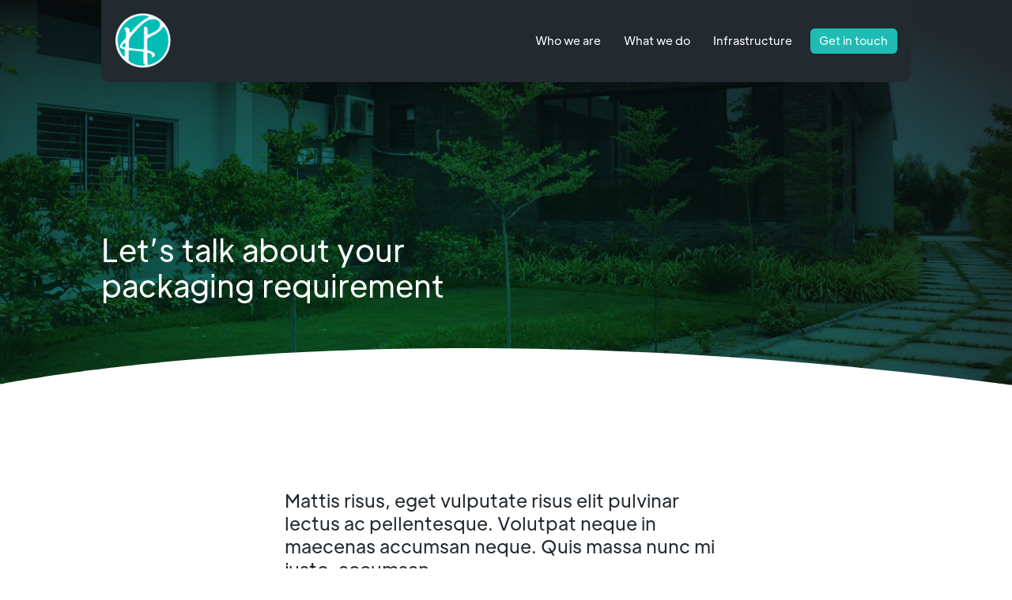

--- FILE ---
content_type: text/html
request_url: https://www.kaypeepolyfab.com/life-at-kaypee
body_size: 9216
content:
<!DOCTYPE html><!-- Last Published: Wed May 08 2024 09:53:58 GMT+0000 (Coordinated Universal Time) --><html data-wf-domain="www.kaypeepolyfab.com" data-wf-page="5fc20ecc0f3f81dfb1f7ed56" data-wf-site="5fc089b2b30cf94dee7931e8"><head><meta charset="utf-8"/><title>Life at Kaypee</title><meta content="Life at Kaypee" property="og:title"/><meta content="https://cdn.prod.website-files.com/5fc089b2b30cf94dee7931e8/6039b49bb413132629ea022c_kaypee-opengraph.jpg" property="og:image"/><meta content="Life at Kaypee" property="twitter:title"/><meta content="https://cdn.prod.website-files.com/5fc089b2b30cf94dee7931e8/6039b49bb413132629ea022c_kaypee-opengraph.jpg" property="twitter:image"/><meta content="width=device-width, initial-scale=1" name="viewport"/><meta content="google-site-verification=E5eQVLgIwLIrXeaCsLYE4rfg5oZm5bdpyDC0H7sE9Cc" name="google-site-verification"/><link href="https://assets-global.website-files.com/5fc089b2b30cf94dee7931e8/css/kaypee.webflow.df3804cc0.css" rel="stylesheet" type="text/css"/><script type="text/javascript">!function(o,c){var n=c.documentElement,t=" w-mod-";n.className+=t+"js",("ontouchstart"in o||o.DocumentTouch&&c instanceof DocumentTouch)&&(n.className+=t+"touch")}(window,document);</script><link href="https://cdn.prod.website-files.com/5fc089b2b30cf94dee7931e8/602e244cd2ad634cb54de8a5_kaypee-favicon-32.png" rel="shortcut icon" type="image/x-icon"/><link href="https://cdn.prod.website-files.com/5fc089b2b30cf94dee7931e8/602e244f22ae6f851128be3d_kaypee-webclip-256.png" rel="apple-touch-icon"/><link href="www.kaypeepolyfab.com/life-at-kaypee" rel="canonical"/><script async="" src="https://www.googletagmanager.com/gtag/js?id=G-YJKSZ318N9"></script><script type="text/javascript">window.dataLayer = window.dataLayer || [];function gtag(){dataLayer.push(arguments);}gtag('js', new Date());gtag('config', 'G-YJKSZ318N9', {'anonymize_ip': false});</script><script src="https://www.google.com/recaptcha/api.js" type="text/javascript"></script><script src="https://cdn.finsweet.com/files/cmslibrary-v1.7.js"></script>
<meta name="google-site-verification" content="gQFTadanBqSGn0KtxShqJXYFj8irL5qAAdLMZrpXPZk" />

<style>
  .gradient {
  width: 100%;
  height: 100%;
  background-image: radial-gradient(at 400px 400px, #1ebcb4 0,  #22292f 90%);
  mix-blend-mode: multiply
}
  
  
.hero-gradient{
  mix-blend-mode: multiply
}
  
.hero-full__gradient-overlay{
  mix-blend-mode: multiply
}
  

</style>



<meta name="robots" content="noindex, nofollow" /></head><body><div class="page-header"><div data-collapse="medium" data-animation="default" data-duration="400" data-w-id="5f62f5c1-c699-fbfa-c81a-f84772d3edcf" data-easing="ease" data-easing2="ease" role="banner" class="section-nav w-nav"><div class="nav-container"><a href="/" class="nav-brand w-nav-brand"><div class="logo__image-wrapper"><img src="https://cdn.prod.website-files.com/5fc089b2b30cf94dee7931e8/5fc473a3cc013400b3820fe6_logo-temp-2-white.png" loading="lazy" width="80" alt="" class="logo__image"/></div><div class="logo__text"><div class="text-is--h5-size">Kaypee Polyfab Pvt. Ltd.</div><div class="logo__panel"></div></div></a><nav role="navigation" class="navigation-menu-wrapper w-nav-menu"><div class="navigation-page-links"><a href="/" class="navigation-menu__item has--mobile-fix w-inline-block"><div class="navigation-menu__text"><div class="text-is--h5-size">Home</div></div></a><a href="/who-we-are" class="navigation-menu__item w-inline-block"><div class="navigation-menu__text"><div class="text-is--h5-size">Who we are</div></div></a><a href="/what-we-do" class="navigation-menu__item w-inline-block"><div class="navigation-menu__text"><div class="text-is--h5-size">What we do</div></div></a><a href="/our-philosophy" class="navigation-menu__item has--mobile-fix hide w-inline-block"><div class="navigation-menu__text"><div class="text-is--h6-size">Our philosophy</div></div></a><a href="/who-we-are" class="navigation-menu__item has--mobile-fix hide w-inline-block"><div class="navigation-menu__text"><div class="text-is--h6-size">Our story</div></div></a><a href="/our-team" class="navigation-menu__item has--mobile-fix hide w-inline-block"><div class="navigation-menu__text"><div class="text-is--h6-size">Our team</div></div></a><a href="/blog" class="navigation-menu__item has--mobile-fix hide w-inline-block"><div class="navigation-menu__text"><div class="text-is--h6-size">News &amp; updates</div></div></a><a href="/life-at-kaypee" aria-current="page" class="navigation-menu__item has--mobile-fix hide w-inline-block w--current"><div class="navigation-menu__text"><div class="text-is--h6-size">Life at Kaypee</div></div></a><div data-hover="true" data-delay="0" class="navigation-menu__item has--dropdown is--desktop-only hide w-dropdown"><div class="navigation-dropdown__trigger hide w-dropdown-toggle"><div class="text-is--h6-size">Who we are</div><div class="navigation-dopdown__icon-embed w-embed"><svg width="100%" height="100%" viewBox="0 0 12 12" fill="none" xmlns="http://www.w3.org/2000/svg">
<rect width="12" height="12" rx="6" fill="currentColor"/>
</svg></div></div><nav class="navigation-dropdown__list w-dropdown-list"><a href="/our-philosophy" class="dropdown__item w-inline-block"><div>Our Philosophy</div></a><a href="/who-we-are" class="dropdown__item w-inline-block"><div>Our Story</div></a><a href="/our-team" class="dropdown__item w-inline-block"><div>Our Team</div></a><a href="/blog" class="dropdown__item hide w-inline-block"><div>News &amp; Updates</div></a><a href="/life-at-kaypee" aria-current="page" class="dropdown__item hide w-inline-block w--current"><div>Life at Kaypee</div></a></nav></div><a href="/infrastructure" class="navigation-menu__item w-inline-block"><div class="text-is--h5-size">Infrastructure</div></a><a href="/blog" class="navigation-menu__item hide w-inline-block"><div class="text-is--h6-size">Blog</div></a><a href="/contact" class="navigation-menu__button w-inline-block"><div class="text-is--h5-size is--relative">Get in touch</div><div class="menu-item__panel is--main-cta-panel"></div></a></div><div class="navigation-contact-info hide"><a href="#" class="navigation-contact__item w-inline-block"><div class="menu-item__panel is--sub-cta-panel"></div><div class="navigation-contact__icon-wrapper"><div class="contact-icon__svg-embed w-embed"><svg width="100%" height="100%" viewBox="0 0 36 36" fill="none" xmlns="http://www.w3.org/2000/svg">
<path d="M21.2625 20.475C20.7 21.0375 20.25 21.7125 19.8 22.5C17.55 20.5875 15.4125 18.5625 13.5 16.2C14.2875 15.8625 14.9625 15.3 15.525 14.7375C18.1125 12.15 17.2125 8.775 14.625 6.1875C12.0375 3.6 8.66251 2.5875 6.07501 5.175C3.48751 7.7625 3.03751 12.6 5.17501 15.6375C8.88751 21.375 14.625 27.1125 20.3625 30.9375C23.4 32.9625 28.2375 32.625 30.825 30.0375C33.4125 27.45 32.5125 24.075 29.925 21.4875C27.3375 18.9 23.9625 17.775 21.2625 20.475Z" stroke="currentColor" stroke-width="2.5" stroke-miterlimit="10" stroke-linejoin="round"/>
</svg></div></div><div class="navigation-contact__text"><div class="text-is--h6-size">888-888-8888</div></div></a><a href="#" class="navigation-contact__item w-inline-block"><div class="menu-item__panel is--sub-cta-panel"></div><div class="navigation-contact__icon-wrapper"><div class="contact-icon__svg-embed w-embed"><svg width="100%" height="100%" viewBox="0 0 24 24" fill="none" xmlns="http://www.w3.org/2000/svg">
<path d="M22.5 4.5H1.5V19.5H22.5V4.5Z" stroke="currentColor" stroke-width="2" stroke-miterlimit="10" stroke-linecap="round" stroke-linejoin="round"/>
<path d="M6 9L12 14.25L18 9" stroke="currentColor" stroke-width="2" stroke-miterlimit="10" stroke-linecap="round" stroke-linejoin="round"/>
<path d="M9.45 12L6 15" stroke="currentColor" stroke-width="2" stroke-miterlimit="10" stroke-linecap="round" stroke-linejoin="round"/>
<path d="M18.0001 15L14.55 12" stroke="currentColor" stroke-width="2" stroke-miterlimit="10" stroke-linecap="round" stroke-linejoin="round"/>
</svg></div></div><div class="navigation-contact__text"><div class="text-is--h6-size">info@kaypeepolyfab.com</div></div></a></div><img src="https://cdn.prod.website-files.com/5fc089b2b30cf94dee7931e8/6007eb0f415c0cf52629a628_tile-adhesive-bag.png" loading="lazy" alt="" class="mebu-bag-3"/><img src="https://cdn.prod.website-files.com/5fc089b2b30cf94dee7931e8/6014d96ed11b976a6294c560_cement-bag.png" loading="lazy" alt="" class="menu-bag-1"/><img src="https://cdn.prod.website-files.com/5fc089b2b30cf94dee7931e8/6007eb0e781282133ba24a86_bhagar-bag.png" loading="lazy" alt="" class="menu-bag-2"/></nav><div class="nav-menu__button w-nav-button"><div data-w-id="753eaac0-13be-467f-eea8-708d52b32534" data-is-ix2-target="1" data-animation-type="lottie" data-src="https://cdn.prod.website-files.com/5fc089b2b30cf94dee7931e8/5fe1832ad2dd2208b093a7b1_lottie-menu.json" data-loop="0" data-direction="1" data-autoplay="0" data-renderer="svg" data-default-duration="3" data-duration="0" data-ix2-initial-state="0"></div></div></div></div></div><div class="page-content"><div class="hero-mini is-relative is-flex"><div class="hero-mini__image-wrapper"><img src="https://cdn.prod.website-files.com/5fc089b2b30cf94dee7931e8/6020cf06a265977df186b878_contact-us.jpg" loading="lazy" alt="kaypee office entrance" sizes="100vw" srcset="https://cdn.prod.website-files.com/5fc089b2b30cf94dee7931e8/6020cf06a265977df186b878_contact-us-p-500.jpeg 500w, https://cdn.prod.website-files.com/5fc089b2b30cf94dee7931e8/6020cf06a265977df186b878_contact-us-p-1080.jpeg 1080w, https://cdn.prod.website-files.com/5fc089b2b30cf94dee7931e8/6020cf06a265977df186b878_contact-us.jpg 1328w" class="hero-mini__image"/></div><div class="gradient"></div><div class="hero-gradient"></div><div class="divider-mini"><img src="https://cdn.prod.website-files.com/5fc089b2b30cf94dee7931e8/5fc0bbf2cc0134778373b501_curve-shape.svg" loading="lazy" width="960" alt="" class="divider__shape-white"/><div class="paper-canvas-white w-embed"><canvas resize="true" keepalive="true" id="paper-canvas-white" ></canvas>
<style>
#paper-canvas-white {
	display:block;
  width:100vw;
  height: 150px;
  }
</style></div></div><div class="hero-mini__page-titles"><div class="hero-mini__page-title"><h1 class="fade-up tricks">Let’s talk about your packaging requirement</h1></div></div></div><div class="section-content is--white"><div class="container-base"><div class="body-copy"><div class="scroll-react"><div class="body-copy__bold"><div class="text-is--h3-size">Mattis risus, eget vulputate risus elit pulvinar lectus ac pellentesque. Volutpat neque in maecenas accumsan neque. Quis massa nunc mi justo, accumsan</div></div></div><div class="scroll-react"><div class="body-copy__base"><div class="text-is--h6-size">Mattis risus, eget vulputate risus elit pulvinar lectus ac pellentesque. Volutpat neque in maecenas accumsan neque. Quis massa nunc mi justo, accumsan. Sed pellentesque sed donec ac. Sapien blandit vestibulum neque elementum. Scelerisque sapien id donec magna lacus, amet proin tortor. Duis tortor, aenean aliquet enim egestas in quam ipsum vitae. Faucibus interdum cras ut nulla ultrices in massa, sollicitudin ut. Praesent iaculis pulvinar ut egestas ac accumsan. At faucibus risus venenatis est, rutrum quis vitae ligula.</div></div></div><div class="scroll-react"><div class="body-copy__base"><div class="text-is--h6-size">Mattis risus, eget vulputate risus elit pulvinar lectus ac pellentesque. Volutpat neque in maecenas accumsan neque. Quis massa nunc mi justo, accumsan. Sed pellentesque sed donec ac. Sapien blandit vestibulum neque elementum. Scelerisque sapien id donec magna lacus, amet proin tortor. Duis tortor, aenean aliquet enim egestas in quam ipsum vitae. Faucibus interdum cras ut nulla ultrices in massa, sollicitudin ut. Praesent iaculis pulvinar ut egestas ac accumsan. At faucibus risus venenatis est, rutrum quis vitae ligula.</div></div></div></div></div><div class="break-w-image"><div id="w-node-dcef9e28-ede5-b079-17b5-7d1e18d59bbc-b1f7ed56" class="scroll-react"><div class="break__quote"><div class="display-2">Mattis risus, eget vulputate risus elit pulvinar lectus ac pellentesque.</div></div></div><div class="break__image-wrapper"><img src="https://cdn.prod.website-files.com/5fc089b2b30cf94dee7931e8/5fc09acbe64063b091e09d8f_Image%2016.png" loading="lazy" width="1107" sizes="(max-width: 479px) 100vw, (max-width: 767px) 95vw, (max-width: 991px) 90vw, 59vw" alt="" srcset="https://assets-global.website-files.com/5fc089b2b30cf94dee7931e8/5fc09acbe64063b091e09d8f_Image%2016-p-500.png 500w, https://assets-global.website-files.com/5fc089b2b30cf94dee7931e8/5fc09acbe64063b091e09d8f_Image%2016-p-800.png 800w, https://assets-global.website-files.com/5fc089b2b30cf94dee7931e8/5fc09acbe64063b091e09d8f_Image%2016-p-1080.png 1080w, https://assets-global.website-files.com/5fc089b2b30cf94dee7931e8/5fc09acbe64063b091e09d8f_Image%2016.png 2214w" class="break__image"/></div></div><div class="container-base"><div class="metrics"><div class="scroll-react"><div class="metrics__item"><div class="metrics__fact"><div class="display-2">22</div></div><div class="metrics__description"><div class="text-is--h6-size">Lorem ipsum dolor Lorem ipsum dolor</div></div></div></div><div class="scroll-react"><div class="metrics__item"><div class="metrics__fact"><div class="display-2">123</div></div><div class="metrics__description"><div class="text-is--h6-size">Lorem ipsum dolor Lorem ipsum dolor</div></div></div></div><div class="scroll-react"><div class="metrics__item"><div class="metrics__fact"><div class="display-2">544</div></div><div class="metrics__description"><div class="text-is--h6-size">Lorem ipsum dolor Lorem ipsum dolor</div></div></div></div></div></div><div class="scroll-react"><div data-delay="4000" data-animation="slide" class="slider-v1 is--relative w-slider" data-autoplay="false" data-easing="ease" data-hide-arrows="true" data-disable-swipe="false" data-autoplay-limit="0" data-nav-spacing="3" data-duration="500" data-infinite="false"><div class="slider-v1__mask w-slider-mask"><div class="slider-v1__slide w-slide"><div class="slider-v1__collection-wrapper w-dyn-list"><div role="list" class="slider-v1__collection-list w-dyn-items"><div role="listitem" class="slider-v1__collection-item w-dyn-item"><img src="https://cdn.prod.website-files.com/5fc1f0712a3ba675991bf18e/5fc7289a72d3f33445af737b_photo-1606755655775-e43dc21b5012.jpeg" loading="lazy" width="1107" alt="" sizes="(max-width: 479px) 70vw, (max-width: 767px) 50vw, (max-width: 991px) 45vw, 30vw" srcset="https://cdn.prod.website-files.com/5fc1f0712a3ba675991bf18e/5fc7289a72d3f33445af737b_photo-1606755655775-e43dc21b5012-p-1080.jpeg 1080w, https://cdn.prod.website-files.com/5fc1f0712a3ba675991bf18e/5fc7289a72d3f33445af737b_photo-1606755655775-e43dc21b5012-p-1600.jpeg 1600w, https://cdn.prod.website-files.com/5fc1f0712a3ba675991bf18e/5fc7289a72d3f33445af737b_photo-1606755655775-e43dc21b5012-p-2000.jpeg 2000w, https://cdn.prod.website-files.com/5fc1f0712a3ba675991bf18e/5fc7289a72d3f33445af737b_photo-1606755655775-e43dc21b5012.jpeg 2550w" class="slider-v1__image"/></div></div></div></div><div class="slider-v1__slide w-slide"><img src="https://cdn.prod.website-files.com/5fc089b2b30cf94dee7931e8/5fc09acbe64063b091e09d8f_Image%2016.png" loading="lazy" width="1107" sizes="(max-width: 479px) 70vw, (max-width: 767px) 50vw, (max-width: 991px) 45vw, 30vw" alt="" srcset="https://assets-global.website-files.com/5fc089b2b30cf94dee7931e8/5fc09acbe64063b091e09d8f_Image%2016-p-500.png 500w, https://assets-global.website-files.com/5fc089b2b30cf94dee7931e8/5fc09acbe64063b091e09d8f_Image%2016-p-800.png 800w, https://assets-global.website-files.com/5fc089b2b30cf94dee7931e8/5fc09acbe64063b091e09d8f_Image%2016-p-1080.png 1080w, https://assets-global.website-files.com/5fc089b2b30cf94dee7931e8/5fc09acbe64063b091e09d8f_Image%2016.png 2214w" class="slider-v1__image"/></div><div class="slider-v1__slide w-slide"><img src="https://cdn.prod.website-files.com/5fc089b2b30cf94dee7931e8/5fc09acbe64063b091e09d8f_Image%2016.png" loading="lazy" width="1107" sizes="(max-width: 479px) 70vw, (max-width: 767px) 50vw, (max-width: 991px) 45vw, 30vw" alt="" srcset="https://assets-global.website-files.com/5fc089b2b30cf94dee7931e8/5fc09acbe64063b091e09d8f_Image%2016-p-500.png 500w, https://assets-global.website-files.com/5fc089b2b30cf94dee7931e8/5fc09acbe64063b091e09d8f_Image%2016-p-800.png 800w, https://assets-global.website-files.com/5fc089b2b30cf94dee7931e8/5fc09acbe64063b091e09d8f_Image%2016-p-1080.png 1080w, https://assets-global.website-files.com/5fc089b2b30cf94dee7931e8/5fc09acbe64063b091e09d8f_Image%2016.png 2214w" class="slider-v1__image"/></div><div class="slider-v1__slide w-slide"><img src="https://cdn.prod.website-files.com/5fc089b2b30cf94dee7931e8/5fc09acbe64063b091e09d8f_Image%2016.png" loading="lazy" width="1107" sizes="(max-width: 479px) 70vw, (max-width: 767px) 50vw, (max-width: 991px) 45vw, 30vw" alt="" srcset="https://assets-global.website-files.com/5fc089b2b30cf94dee7931e8/5fc09acbe64063b091e09d8f_Image%2016-p-500.png 500w, https://assets-global.website-files.com/5fc089b2b30cf94dee7931e8/5fc09acbe64063b091e09d8f_Image%2016-p-800.png 800w, https://assets-global.website-files.com/5fc089b2b30cf94dee7931e8/5fc09acbe64063b091e09d8f_Image%2016-p-1080.png 1080w, https://assets-global.website-files.com/5fc089b2b30cf94dee7931e8/5fc09acbe64063b091e09d8f_Image%2016.png 2214w" class="slider-v1__image"/></div><div class="slider-v1__slide w-slide"><img src="https://cdn.prod.website-files.com/5fc089b2b30cf94dee7931e8/5fc09acbe64063b091e09d8f_Image%2016.png" loading="lazy" width="1107" sizes="(max-width: 479px) 70vw, (max-width: 767px) 50vw, (max-width: 991px) 45vw, 30vw" alt="" srcset="https://assets-global.website-files.com/5fc089b2b30cf94dee7931e8/5fc09acbe64063b091e09d8f_Image%2016-p-500.png 500w, https://assets-global.website-files.com/5fc089b2b30cf94dee7931e8/5fc09acbe64063b091e09d8f_Image%2016-p-800.png 800w, https://assets-global.website-files.com/5fc089b2b30cf94dee7931e8/5fc09acbe64063b091e09d8f_Image%2016-p-1080.png 1080w, https://assets-global.website-files.com/5fc089b2b30cf94dee7931e8/5fc09acbe64063b091e09d8f_Image%2016.png 2214w" class="slider-v1__image"/></div><div class="slider-v1__slide w-slide"><img src="https://cdn.prod.website-files.com/5fc089b2b30cf94dee7931e8/5fc09acbe64063b091e09d8f_Image%2016.png" loading="lazy" width="1107" sizes="(max-width: 479px) 70vw, (max-width: 767px) 50vw, (max-width: 991px) 45vw, 30vw" alt="" srcset="https://assets-global.website-files.com/5fc089b2b30cf94dee7931e8/5fc09acbe64063b091e09d8f_Image%2016-p-500.png 500w, https://assets-global.website-files.com/5fc089b2b30cf94dee7931e8/5fc09acbe64063b091e09d8f_Image%2016-p-800.png 800w, https://assets-global.website-files.com/5fc089b2b30cf94dee7931e8/5fc09acbe64063b091e09d8f_Image%2016-p-1080.png 1080w, https://assets-global.website-files.com/5fc089b2b30cf94dee7931e8/5fc09acbe64063b091e09d8f_Image%2016.png 2214w" class="slider-v1__image"/></div><div class="slider-v1__slide w-slide"><img src="https://cdn.prod.website-files.com/5fc089b2b30cf94dee7931e8/5fc09acbe64063b091e09d8f_Image%2016.png" loading="lazy" width="1107" sizes="(max-width: 479px) 70vw, (max-width: 767px) 50vw, (max-width: 991px) 45vw, 30vw" alt="" srcset="https://assets-global.website-files.com/5fc089b2b30cf94dee7931e8/5fc09acbe64063b091e09d8f_Image%2016-p-500.png 500w, https://assets-global.website-files.com/5fc089b2b30cf94dee7931e8/5fc09acbe64063b091e09d8f_Image%2016-p-800.png 800w, https://assets-global.website-files.com/5fc089b2b30cf94dee7931e8/5fc09acbe64063b091e09d8f_Image%2016-p-1080.png 1080w, https://assets-global.website-files.com/5fc089b2b30cf94dee7931e8/5fc09acbe64063b091e09d8f_Image%2016.png 2214w" class="slider-v1__image"/></div><div class="slider-v1__slide w-slide"><img src="https://cdn.prod.website-files.com/5fc089b2b30cf94dee7931e8/5fc09acbe64063b091e09d8f_Image%2016.png" loading="lazy" width="1107" sizes="(max-width: 479px) 70vw, (max-width: 767px) 50vw, (max-width: 991px) 45vw, 30vw" alt="" srcset="https://assets-global.website-files.com/5fc089b2b30cf94dee7931e8/5fc09acbe64063b091e09d8f_Image%2016-p-500.png 500w, https://assets-global.website-files.com/5fc089b2b30cf94dee7931e8/5fc09acbe64063b091e09d8f_Image%2016-p-800.png 800w, https://assets-global.website-files.com/5fc089b2b30cf94dee7931e8/5fc09acbe64063b091e09d8f_Image%2016-p-1080.png 1080w, https://assets-global.website-files.com/5fc089b2b30cf94dee7931e8/5fc09acbe64063b091e09d8f_Image%2016.png 2214w" class="slider-v1__image"/></div><div class="w-slide"></div></div><div class="slide-v1__left-arrow w-slider-arrow-left"><div class="arrow-svg-embed w-embed"><svg width="100%" height="100%" viewBox="0 0 24 24" fill="none" xmlns="http://www.w3.org/2000/svg">
<path d="M12 5L5 12L12 19M19 12H6H19Z" stroke="currentColor" stroke-width="2" stroke-linecap="round" stroke-linejoin="round"/>
</svg></div></div><div class="slide-v1__right-arrow w-slider-arrow-right"><div class="arrow-svg-embed w-embed"><svg width="100%" height="100%" viewBox="0 0 24 24" fill="none" xmlns="http://www.w3.org/2000/svg">
<path d="M12 5L19 12L12 19M5 12H18H5Z" stroke="currentColor" stroke-width="2" stroke-linecap="round" stroke-linejoin="round"/>
</svg></div></div><div class="slide-v1__nav w-slider-nav w-slider-nav-invert w-round"></div></div><div class="slider-v1__collection-wrapper slider-v1__data-source w-dyn-list"><div role="list" class="slider-v1__collection-list w-dyn-items"><div role="listitem" class="slider-v1__collection-item w-dyn-item"><img src="https://cdn.prod.website-files.com/5fc1f0712a3ba675991bf18e/5fc7289a72d3f33445af737b_photo-1606755655775-e43dc21b5012.jpeg" loading="lazy" width="1107" alt="" sizes="100vw" srcset="https://cdn.prod.website-files.com/5fc1f0712a3ba675991bf18e/5fc7289a72d3f33445af737b_photo-1606755655775-e43dc21b5012-p-1080.jpeg 1080w, https://cdn.prod.website-files.com/5fc1f0712a3ba675991bf18e/5fc7289a72d3f33445af737b_photo-1606755655775-e43dc21b5012-p-1600.jpeg 1600w, https://cdn.prod.website-files.com/5fc1f0712a3ba675991bf18e/5fc7289a72d3f33445af737b_photo-1606755655775-e43dc21b5012-p-2000.jpeg 2000w, https://cdn.prod.website-files.com/5fc1f0712a3ba675991bf18e/5fc7289a72d3f33445af737b_photo-1606755655775-e43dc21b5012.jpeg 2550w" class="slider-v1__image"/></div><div role="listitem" class="slider-v1__collection-item w-dyn-item"><img src="https://cdn.prod.website-files.com/5fc1f0712a3ba675991bf18e/5fc7289a72d3f33445af737b_photo-1606755655775-e43dc21b5012.jpeg" loading="lazy" width="1107" alt="" sizes="100vw" srcset="https://cdn.prod.website-files.com/5fc1f0712a3ba675991bf18e/5fc7289a72d3f33445af737b_photo-1606755655775-e43dc21b5012-p-1080.jpeg 1080w, https://cdn.prod.website-files.com/5fc1f0712a3ba675991bf18e/5fc7289a72d3f33445af737b_photo-1606755655775-e43dc21b5012-p-1600.jpeg 1600w, https://cdn.prod.website-files.com/5fc1f0712a3ba675991bf18e/5fc7289a72d3f33445af737b_photo-1606755655775-e43dc21b5012-p-2000.jpeg 2000w, https://cdn.prod.website-files.com/5fc1f0712a3ba675991bf18e/5fc7289a72d3f33445af737b_photo-1606755655775-e43dc21b5012.jpeg 2550w" class="slider-v1__image"/></div><div role="listitem" class="slider-v1__collection-item w-dyn-item"><img src="https://cdn.prod.website-files.com/5fc1f0712a3ba675991bf18e/5fc7289a72d3f33445af737b_photo-1606755655775-e43dc21b5012.jpeg" loading="lazy" width="1107" alt="" sizes="100vw" srcset="https://cdn.prod.website-files.com/5fc1f0712a3ba675991bf18e/5fc7289a72d3f33445af737b_photo-1606755655775-e43dc21b5012-p-1080.jpeg 1080w, https://cdn.prod.website-files.com/5fc1f0712a3ba675991bf18e/5fc7289a72d3f33445af737b_photo-1606755655775-e43dc21b5012-p-1600.jpeg 1600w, https://cdn.prod.website-files.com/5fc1f0712a3ba675991bf18e/5fc7289a72d3f33445af737b_photo-1606755655775-e43dc21b5012-p-2000.jpeg 2000w, https://cdn.prod.website-files.com/5fc1f0712a3ba675991bf18e/5fc7289a72d3f33445af737b_photo-1606755655775-e43dc21b5012.jpeg 2550w" class="slider-v1__image"/></div><div role="listitem" class="slider-v1__collection-item w-dyn-item"><img src="https://cdn.prod.website-files.com/5fc1f0712a3ba675991bf18e/5fc7289a72d3f33445af737b_photo-1606755655775-e43dc21b5012.jpeg" loading="lazy" width="1107" alt="" sizes="100vw" srcset="https://cdn.prod.website-files.com/5fc1f0712a3ba675991bf18e/5fc7289a72d3f33445af737b_photo-1606755655775-e43dc21b5012-p-1080.jpeg 1080w, https://cdn.prod.website-files.com/5fc1f0712a3ba675991bf18e/5fc7289a72d3f33445af737b_photo-1606755655775-e43dc21b5012-p-1600.jpeg 1600w, https://cdn.prod.website-files.com/5fc1f0712a3ba675991bf18e/5fc7289a72d3f33445af737b_photo-1606755655775-e43dc21b5012-p-2000.jpeg 2000w, https://cdn.prod.website-files.com/5fc1f0712a3ba675991bf18e/5fc7289a72d3f33445af737b_photo-1606755655775-e43dc21b5012.jpeg 2550w" class="slider-v1__image"/></div><div role="listitem" class="slider-v1__collection-item w-dyn-item"><img src="https://cdn.prod.website-files.com/5fc1f0712a3ba675991bf18e/5fc7289a72d3f33445af737b_photo-1606755655775-e43dc21b5012.jpeg" loading="lazy" width="1107" alt="" sizes="100vw" srcset="https://cdn.prod.website-files.com/5fc1f0712a3ba675991bf18e/5fc7289a72d3f33445af737b_photo-1606755655775-e43dc21b5012-p-1080.jpeg 1080w, https://cdn.prod.website-files.com/5fc1f0712a3ba675991bf18e/5fc7289a72d3f33445af737b_photo-1606755655775-e43dc21b5012-p-1600.jpeg 1600w, https://cdn.prod.website-files.com/5fc1f0712a3ba675991bf18e/5fc7289a72d3f33445af737b_photo-1606755655775-e43dc21b5012-p-2000.jpeg 2000w, https://cdn.prod.website-files.com/5fc1f0712a3ba675991bf18e/5fc7289a72d3f33445af737b_photo-1606755655775-e43dc21b5012.jpeg 2550w" class="slider-v1__image"/></div></div></div></div></div></div><div class="page-footer"><div class="section-footer"><div class="footer__cta"><div class="footer-cta__text-wrapper"><div class="text-is--h4-size">Ready to talk to our experts and upgrade your packaging to the next level?</div></div><div class="footer-cta__button-wrapper"><a href="/contact" class="btn is--footer-cta w-button">Get in touch</a></div></div><div class="container-base footer-container"><div class="footer-panel"><div class="footer__brand"><a href="/" class="footer-brand w-inline-block"><div class="footer-brand__logo"><img src="https://cdn.prod.website-files.com/5fc089b2b30cf94dee7931e8/5fc5c773f46a9bba8c6c298d_logo-temp-2-light.png" loading="lazy" alt=""/></div></a><div class="brand__tagline"><div>Quality Delivered Economically and Consistently</div></div><div class="footer-socials"><a href="https://www.linkedin.com/company/kaypee-polymers/" target="_blank" class="socials-item w-inline-block"><div class="socials__icon-svg w-embed"><svg width="100%" height="100%" viewBox="0 0 24 24" fill="none" xmlns="http://www.w3.org/2000/svg">
<path d="M20.447 20.452H16.893V14.883C16.893 13.555 16.866 11.846 15.041 11.846C13.188 11.846 12.905 13.291 12.905 14.785V20.452H9.351V9H12.765V10.561H12.811C13.288 9.661 14.448 8.711 16.181 8.711C19.782 8.711 20.448 11.081 20.448 14.166V20.452H20.447ZM5.337 7.433C4.193 7.433 3.274 6.507 3.274 5.368C3.274 4.23 4.194 3.305 5.337 3.305C6.477 3.305 7.401 4.23 7.401 5.368C7.401 6.507 6.476 7.433 5.337 7.433ZM7.119 20.452H3.555V9H7.119V20.452ZM22.225 0H1.771C0.792 0 0 0.774 0 1.729V22.271C0 23.227 0.792 24 1.771 24H22.222C23.2 24 24 23.227 24 22.271V1.729C24 0.774 23.2 0 22.222 0H22.225Z" fill="currentColor"/>
</svg></div></a><a href="https://www.facebook.com/kaypeepolyfab/" target="_blank" class="socials-item w-inline-block"><div class="w-embed"><svg width="100%" height="100%" viewBox="0 0 24 24" fill="none" xmlns="http://www.w3.org/2000/svg">
<path d="M13.789 23.9943V13.0493H17.3269L17.8566 8.78383H13.789V6.06047C13.789 4.82555 14.1192 3.98389 15.8248 3.98389L18 3.98284V0.167893C17.6236 0.1161 16.3325 0 14.8304 0C11.6942 0 9.54712 1.98771 9.54712 5.63825V8.78395H6V13.0494H9.54701V23.9944L13.789 23.9943Z" fill="currentColor"/>
</svg></div></a><a href="https://www.youtube.com/channel/UC48Urbi04bZm8ipsYEkDTjg" target="_blank" class="socials-item has--extra-padding w-inline-block"><div class="w-embed"><svg width="100%" height="100%" viewBox="0 0 24 24" fill="none" xmlns="http://www.w3.org/2000/svg">
<path d="M23.495 6.20498C23.356 5.70674 23.0907 5.2528 22.725 4.88703C22.3592 4.52126 21.9052 4.25603 21.407 4.11698C19.537 3.61598 12.011 3.61598 12.011 3.61598C12.011 3.61598 4.50401 3.60598 2.61501 4.11698C2.11677 4.25603 1.66283 4.52126 1.29706 4.88703C0.931287 5.2528 0.666058 5.70674 0.527007 6.20498C0.172528 8.11949 -0.0022322 10.0629 0.00500725 12.01C-0.000863617 13.9497 0.173891 15.8857 0.527007 17.793C0.666058 18.2912 0.931287 18.7452 1.29706 19.1109C1.66283 19.4767 2.11677 19.7419 2.61501 19.881C4.48301 20.383 12.011 20.383 12.011 20.383C12.011 20.383 19.517 20.383 21.407 19.881C21.9052 19.7419 22.3592 19.4767 22.725 19.1109C23.0907 18.7452 23.356 18.2912 23.495 17.793C23.8407 15.885 24.0081 13.949 23.995 12.01C24.0095 10.0636 23.8421 8.12018 23.495 6.20498V6.20498ZM9.60901 15.601V8.40798L15.873 12.01L9.60901 15.601Z" fill="currentColor"/>
</svg></div></a><a href="https://www.instagram.com/kaypee_polyfab_pvt_ltd/" target="_blank" class="socials-item w-inline-block"><div class="w-embed"><svg width="100%" height="100%" viewBox="0 0 24 24" fill="none" xmlns="http://www.w3.org/2000/svg">
<path d="M12 0C8.74 0 8.333 0.015 7.053 0.072C5.775 0.132 4.905 0.333 4.14 0.63C3.351 0.936 2.681 1.347 2.014 2.014C1.347 2.681 0.935 3.35 0.63 4.14C0.333 4.905 0.131 5.775 0.072 7.053C0.012 8.333 0 8.74 0 12C0 15.26 0.015 15.667 0.072 16.947C0.132 18.224 0.333 19.095 0.63 19.86C0.936 20.648 1.347 21.319 2.014 21.986C2.681 22.652 3.35 23.065 4.14 23.37C4.906 23.666 5.776 23.869 7.053 23.928C8.333 23.988 8.74 24 12 24C15.26 24 15.667 23.985 16.947 23.928C18.224 23.868 19.095 23.666 19.86 23.37C20.648 23.064 21.319 22.652 21.986 21.986C22.652 21.319 23.065 20.651 23.37 19.86C23.666 19.095 23.869 18.224 23.928 16.947C23.988 15.667 24 15.26 24 12C24 8.74 23.985 8.333 23.928 7.053C23.868 5.776 23.666 4.904 23.37 4.14C23.064 3.351 22.652 2.681 21.986 2.014C21.319 1.347 20.651 0.935 19.86 0.63C19.095 0.333 18.224 0.131 16.947 0.072C15.667 0.012 15.26 0 12 0ZM12 2.16C15.203 2.16 15.585 2.176 16.85 2.231C18.02 2.286 18.655 2.48 19.077 2.646C19.639 2.863 20.037 3.123 20.459 3.542C20.878 3.962 21.138 4.361 21.355 4.923C21.519 5.345 21.715 5.98 21.768 7.15C21.825 8.416 21.838 8.796 21.838 12C21.838 15.204 21.823 15.585 21.764 16.85C21.703 18.02 21.508 18.655 21.343 19.077C21.119 19.639 20.864 20.037 20.444 20.459C20.025 20.878 19.62 21.138 19.064 21.355C18.644 21.519 17.999 21.715 16.829 21.768C15.555 21.825 15.18 21.838 11.97 21.838C8.759 21.838 8.384 21.823 7.111 21.764C5.94 21.703 5.295 21.508 4.875 21.343C4.306 21.119 3.915 20.864 3.496 20.444C3.075 20.025 2.806 19.62 2.596 19.064C2.431 18.644 2.237 17.999 2.176 16.829C2.131 15.569 2.115 15.18 2.115 11.985C2.115 8.789 2.131 8.399 2.176 7.124C2.237 5.954 2.431 5.31 2.596 4.89C2.806 4.32 3.075 3.93 3.496 3.509C3.915 3.09 4.306 2.82 4.875 2.611C5.295 2.445 5.926 2.25 7.096 2.19C8.371 2.145 8.746 2.13 11.955 2.13L12 2.16V2.16ZM12 5.838C8.595 5.838 5.838 8.598 5.838 12C5.838 15.405 8.598 18.162 12 18.162C15.405 18.162 18.162 15.402 18.162 12C18.162 8.595 15.402 5.838 12 5.838ZM12 16C9.79 16 8 14.21 8 12C8 9.79 9.79 8 12 8C14.21 8 16 9.79 16 12C16 14.21 14.21 16 12 16ZM19.846 5.595C19.846 6.39 19.2 7.035 18.406 7.035C17.611 7.035 16.966 6.389 16.966 5.595C16.966 4.801 17.612 4.156 18.406 4.156C19.199 4.155 19.846 4.801 19.846 5.595Z" fill="currentColor"/>
</svg></div></a></div></div><div class="footer-links"><div class="footer-links__title"><div class="text-is--h6-size">Quick links</div></div><div class="footer-links__group is--shifted-left"><a href="/" class="links-group__item hide unhide-mobile show-desktop w-inline-block"><div class="text-is--h6-size">Home</div></a><a href="/who-we-are" class="links-group__item w-inline-block"><div class="text-is--h6-size">Who we are</div></a><a href="/what-we-do" class="links-group__item w-inline-block"><div class="text-is--h6-size">What we do</div></a><a href="/our-philosophy" class="links-group__item hide w-inline-block"><div class="text-is--h6-size">Our Philosophy</div></a><a href="/who-we-are" class="links-group__item hide w-inline-block"><div class="text-is--h6-size">Our Story</div></a><a href="/our-team" class="links-group__item hide w-inline-block"><div class="text-is--h6-size">Our Team</div></a><a href="/blog" class="links-group__item hide w-inline-block"><div class="text-is--h6-size">News &amp; Updates</div></a><a href="/life-at-kaypee" aria-current="page" class="links-group__item hide w-inline-block w--current"><div class="text-is--h6-size">Life at Kaypee</div></a><a href="/infrastructure" class="links-group__item w-inline-block"><div class="text-is--h6-size">Infrastructure</div></a><a href="/blog" class="links-group__item hide w-inline-block"><div class="text-is--h6-size">Blog</div></a><a href="/contact" class="links-group__item w-inline-block"><div class="text-is--h6-size">Contact</div></a></div></div><div class="footer-contact"><div class="footer-contact__title"><div class="text-is--h6-size">Contact</div></div><div class="footer-links__group"><a href="tel:+919825031619" class="footer-contact__item is-flex flex-center w-inline-block"><div class="footer-contact-item__icon-wrapper"><div class="contact-icon__svg-embed w-embed"><svg width="100%" height="100%" viewBox="0 0 36 36" fill="none" xmlns="http://www.w3.org/2000/svg">
<path d="M21.2625 20.475C20.7 21.0375 20.25 21.7125 19.8 22.5C17.55 20.5875 15.4125 18.5625 13.5 16.2C14.2875 15.8625 14.9625 15.3 15.525 14.7375C18.1125 12.15 17.2125 8.775 14.625 6.1875C12.0375 3.6 8.66251 2.5875 6.07501 5.175C3.48751 7.7625 3.03751 12.6 5.17501 15.6375C8.88751 21.375 14.625 27.1125 20.3625 30.9375C23.4 32.9625 28.2375 32.625 30.825 30.0375C33.4125 27.45 32.5125 24.075 29.925 21.4875C27.3375 18.9 23.9625 17.775 21.2625 20.475Z" stroke="currentColor" stroke-width="2.5" stroke-miterlimit="10" stroke-linejoin="round"/>
</svg></div></div><div class="footer-contact-item__text"><div class="text-is--h6-size has--margin">Domestic:</div><div class="text-is--h6-size">98250 31619</div></div></a><a href="tel:+919726619191" class="footer-contact__item is-flex flex-center w-inline-block"><div class="footer-contact-item__icon-wrapper"><div class="contact-icon__svg-embed w-embed"><svg width="100%" height="100%" viewBox="0 0 36 36" fill="none" xmlns="http://www.w3.org/2000/svg">
<path d="M21.2625 20.475C20.7 21.0375 20.25 21.7125 19.8 22.5C17.55 20.5875 15.4125 18.5625 13.5 16.2C14.2875 15.8625 14.9625 15.3 15.525 14.7375C18.1125 12.15 17.2125 8.775 14.625 6.1875C12.0375 3.6 8.66251 2.5875 6.07501 5.175C3.48751 7.7625 3.03751 12.6 5.17501 15.6375C8.88751 21.375 14.625 27.1125 20.3625 30.9375C23.4 32.9625 28.2375 32.625 30.825 30.0375C33.4125 27.45 32.5125 24.075 29.925 21.4875C27.3375 18.9 23.9625 17.775 21.2625 20.475Z" stroke="currentColor" stroke-width="2.5" stroke-miterlimit="10" stroke-linejoin="round"/>
</svg></div></div><div class="footer-contact-item__text"><div class="text-is--h6-size has--margin">Export:</div><div class="text-is--h6-size">97266 19191</div></div></a><a href="mailto:info@kaypeepolyfab.com" class="footer-contact__item is-flex w-inline-block"><div class="footer-contact-item__icon-wrapper"><div class="contact-icon__svg-embed w-embed"><svg width="100%" height="100%" viewBox="0 0 24 24" fill="none" xmlns="http://www.w3.org/2000/svg">
<path d="M22.5 4.5H1.5V19.5H22.5V4.5Z" stroke="currentColor" stroke-width="2" stroke-miterlimit="10" stroke-linecap="round" stroke-linejoin="round"/>
<path d="M6 9L12 14.25L18 9" stroke="currentColor" stroke-width="2" stroke-miterlimit="10" stroke-linecap="round" stroke-linejoin="round"/>
<path d="M9.45 12L6 15" stroke="currentColor" stroke-width="2" stroke-miterlimit="10" stroke-linecap="round" stroke-linejoin="round"/>
<path d="M18.0001 15L14.55 12" stroke="currentColor" stroke-width="2" stroke-miterlimit="10" stroke-linecap="round" stroke-linejoin="round"/>
</svg></div></div><div class="footer-contact-item__text"><div class="text-is--h6-size">info@kaypeepolyfab.com</div></div></a></div><div class="footer-address"><div class="footer-address__title"><div class="text-is--h6-size">Address</div></div><div class="contact-item__address"><div class="text-is--h6-size">Survey no. 739 &amp; 667/1,<br/>Saket Industrial Estate,<br/>Jetpura – Borisana, Tal. Kadi,<br/>Dist. Mehsana.-382715<br/>Gujarat, INDIA</div></div></div></div></div><div class="colophon"><div class="colophon-copyrights"><div class="text-is--tiny">© <span class="year-dynamic">2020</span> Kaypee Polyfab Pvt. Ltd. | All rights reserved</div></div><div class="colophon-credits hide"><div class="text-is--tiny">Website designed &amp; developed by Kasjmier Leela</div></div></div></div></div></div><script src="https://d3e54v103j8qbb.cloudfront.net/js/jquery-3.5.1.min.dc5e7f18c8.js?site=5fc089b2b30cf94dee7931e8" type="text/javascript" integrity="sha256-9/aliU8dGd2tb6OSsuzixeV4y/faTqgFtohetphbbj0=" crossorigin="anonymous"></script><script src="https://assets-global.website-files.com/5fc089b2b30cf94dee7931e8/js/webflow.0561269ea.js" type="text/javascript"></script><!-- toggle scrollability when menu opens and closes -->
<script>
$('.nav-menu__button').click(function() {
  var clicks = $(this).data('clicks');
  if (clicks) {
     $("body").css("overflow", "auto");
  } else {
     $("body").css("overflow", "hidden");
  }
  $(this).data("clicks", !clicks);
});
</script>

<!-- updates copyright year in the footer automatically by F’in sweet -->
<script>
// when the DOM is ready
document.addEventListener("DOMContentLoaded", function() { 
  // get the the span element
  const yrSpan = document.querySelector('.year-dynamic');
  // get the current year
  const currentYr = new Date().getFullYear();
  // set the year span element's text to the current year
  yrSpan.textContent = currentYr;
});
</script>

<!-- for reactive hero gradient -->
<script>
const gradient = document.querySelector(".gradient");

function onMouseMove(event) {
  gradient.style.backgroundImage = 'radial-gradient(at ' + event.clientX + 'px ' + event.clientY + 'px, #1ebcb4 0, #22292f 90%)';
}
document.addEventListener("mousemove", onMouseMove);
</script>


<!-- anime js by t.ricks -->

<style>.letter {display: inline-block; line-height: 1em;} .tricksword {white-space: nowrap;}</style>
<script src="https://cdnjs.cloudflare.com/ajax/libs/animejs/2.0.2/anime.min.js"></script>
<script src="https://cdnjs.cloudflare.com/ajax/libs/protonet-jquery.inview/1.1.2/jquery.inview.min.js"></script>

<script>

// Copyright start
// © Code by T.RICKS, https://www.tricksdesign.com/
// You have the license to use this code in your projects but not redistribute it to others

// Find all text with .tricks class and break each letter into a span
var tricksWord = document.getElementsByClassName("tricks");
for (var i = 0; i < tricksWord.length; i++) {

var wordWrap = tricksWord.item(i);
wordWrap.innerHTML = wordWrap.innerHTML.replace(/(^|<\/?[^>]+>|\s+)([^\s<]+)/g, '$1<span class="tricksword">$2</span>');

}

var tricksLetter = document.getElementsByClassName("tricksword");
for (var i = 0; i < tricksLetter.length; i++) {

   var letterWrap = tricksLetter.item(i);
   letterWrap.innerHTML = letterWrap.textContent.replace(/\S/g, "<span class='letter'>$&</span>");

}
// Copyright end

// Fade Up Animation
var fadeUp = anime.timeline({
  loop: false,
  autoplay: false,
});

fadeUp
  .add({
    targets: '.fade-up .letter',
    translateY: [100,0],
    translateZ: 0,
    opacity: [0,1],
    easing: "easeOutExpo",
    duration: 1400,
    delay: (el, i) => 300 + 30 * i
  });

// Fade Up Animation For Home Page
var fadeUpHome = anime.timeline({
  loop: false,
  autoplay: false,
});
  
fadeUpHome
  .add({
    targets: '.fade-up-home .letter',
    translateY: [100,0],
    translateZ: 0,
    opacity: [0,1],
    easing: "easeOutExpo",
    duration: 1400,
    delay: (el, i) => 300 + 30 * i
  });
  
  

// Play the animation
fadeUp.play();

// Wait before playing animation
setTimeout(() => {  
	fadeUpHome.play();
}, 1000);  
  
  

</script>




<script>
(function() {
var fsComponent = new FsLibrary('.slider-v1__data-source')

fsComponent.slider({
  sliderComponent: '.slider-v1',
  resetIx: true
})
})();

</script>



</body></html>

--- FILE ---
content_type: text/css
request_url: https://assets-global.website-files.com/5fc089b2b30cf94dee7931e8/css/kaypee.webflow.df3804cc0.css
body_size: 19896
content:
html {
  -webkit-text-size-adjust: 100%;
  -ms-text-size-adjust: 100%;
  font-family: sans-serif;
}

body {
  margin: 0;
}

article, aside, details, figcaption, figure, footer, header, hgroup, main, menu, nav, section, summary {
  display: block;
}

audio, canvas, progress, video {
  vertical-align: baseline;
  display: inline-block;
}

audio:not([controls]) {
  height: 0;
  display: none;
}

[hidden], template {
  display: none;
}

a {
  background-color: rgba(0, 0, 0, 0);
}

a:active, a:hover {
  outline: 0;
}

abbr[title] {
  border-bottom: 1px dotted;
}

b, strong {
  font-weight: bold;
}

dfn {
  font-style: italic;
}

h1 {
  margin: .67em 0;
  font-size: 2em;
}

mark {
  color: #000;
  background: #ff0;
}

small {
  font-size: 80%;
}

sub, sup {
  vertical-align: baseline;
  font-size: 75%;
  line-height: 0;
  position: relative;
}

sup {
  top: -.5em;
}

sub {
  bottom: -.25em;
}

img {
  border: 0;
}

svg:not(:root) {
  overflow: hidden;
}

hr {
  box-sizing: content-box;
  height: 0;
}

pre {
  overflow: auto;
}

code, kbd, pre, samp {
  font-family: monospace;
  font-size: 1em;
}

button, input, optgroup, select, textarea {
  color: inherit;
  font: inherit;
  margin: 0;
}

button {
  overflow: visible;
}

button, select {
  text-transform: none;
}

button, html input[type="button"], input[type="reset"] {
  -webkit-appearance: button;
  cursor: pointer;
}

button[disabled], html input[disabled] {
  cursor: default;
}

button::-moz-focus-inner, input::-moz-focus-inner {
  border: 0;
  padding: 0;
}

input {
  line-height: normal;
}

input[type="checkbox"], input[type="radio"] {
  box-sizing: border-box;
  padding: 0;
}

input[type="number"]::-webkit-inner-spin-button, input[type="number"]::-webkit-outer-spin-button {
  height: auto;
}

input[type="search"] {
  -webkit-appearance: none;
}

input[type="search"]::-webkit-search-cancel-button, input[type="search"]::-webkit-search-decoration {
  -webkit-appearance: none;
}

legend {
  border: 0;
  padding: 0;
}

textarea {
  overflow: auto;
}

optgroup {
  font-weight: bold;
}

table {
  border-collapse: collapse;
  border-spacing: 0;
}

td, th {
  padding: 0;
}

@font-face {
  font-family: webflow-icons;
  src: url("[data-uri]") format("truetype");
  font-weight: normal;
  font-style: normal;
}

[class^="w-icon-"], [class*=" w-icon-"] {
  speak: none;
  font-variant: normal;
  text-transform: none;
  -webkit-font-smoothing: antialiased;
  -moz-osx-font-smoothing: grayscale;
  font-style: normal;
  font-weight: normal;
  line-height: 1;
  font-family: webflow-icons !important;
}

.w-icon-slider-right:before {
  content: "";
}

.w-icon-slider-left:before {
  content: "";
}

.w-icon-nav-menu:before {
  content: "";
}

.w-icon-arrow-down:before, .w-icon-dropdown-toggle:before {
  content: "";
}

.w-icon-file-upload-remove:before {
  content: "";
}

.w-icon-file-upload-icon:before {
  content: "";
}

* {
  box-sizing: border-box;
}

html {
  height: 100%;
}

body {
  color: #333;
  background-color: #fff;
  min-height: 100%;
  margin: 0;
  font-family: Arial, sans-serif;
  font-size: 14px;
  line-height: 20px;
}

img {
  vertical-align: middle;
  max-width: 100%;
  display: inline-block;
}

html.w-mod-touch * {
  background-attachment: scroll !important;
}

.w-block {
  display: block;
}

.w-inline-block {
  max-width: 100%;
  display: inline-block;
}

.w-clearfix:before, .w-clearfix:after {
  content: " ";
  grid-area: 1 / 1 / 2 / 2;
  display: table;
}

.w-clearfix:after {
  clear: both;
}

.w-hidden {
  display: none;
}

.w-button {
  color: #fff;
  line-height: inherit;
  cursor: pointer;
  background-color: #3898ec;
  border: 0;
  border-radius: 0;
  padding: 9px 15px;
  text-decoration: none;
  display: inline-block;
}

input.w-button {
  -webkit-appearance: button;
}

html[data-w-dynpage] [data-w-cloak] {
  color: rgba(0, 0, 0, 0) !important;
}

.w-code-block {
  margin: unset;
}

pre.w-code-block code {
  all: inherit;
}

.w-webflow-badge, .w-webflow-badge * {
  z-index: auto;
  visibility: visible;
  box-sizing: border-box;
  float: none;
  clear: none;
  box-shadow: none;
  opacity: 1;
  direction: ltr;
  font-family: inherit;
  font-weight: inherit;
  color: inherit;
  font-size: inherit;
  line-height: inherit;
  font-style: inherit;
  font-variant: inherit;
  text-align: inherit;
  letter-spacing: inherit;
  -webkit-text-decoration: inherit;
  text-decoration: inherit;
  text-indent: 0;
  text-transform: inherit;
  text-shadow: none;
  font-smoothing: auto;
  vertical-align: baseline;
  cursor: inherit;
  white-space: inherit;
  word-break: normal;
  word-spacing: normal;
  word-wrap: normal;
  background: none;
  border: 0 rgba(0, 0, 0, 0);
  border-radius: 0;
  width: auto;
  min-width: 0;
  max-width: none;
  height: auto;
  min-height: 0;
  max-height: none;
  margin: 0;
  padding: 0;
  list-style-type: disc;
  transition: none;
  display: block;
  position: static;
  top: auto;
  bottom: auto;
  left: auto;
  right: auto;
  overflow: visible;
  transform: none;
}

.w-webflow-badge {
  white-space: nowrap;
  cursor: pointer;
  box-shadow: 0 0 0 1px rgba(0, 0, 0, .1), 0 1px 3px rgba(0, 0, 0, .1);
  visibility: visible !important;
  z-index: 2147483647 !important;
  color: #aaadb0 !important;
  opacity: 1 !important;
  background-color: #fff !important;
  border-radius: 3px !important;
  width: auto !important;
  height: auto !important;
  margin: 0 !important;
  padding: 6px !important;
  font-size: 12px !important;
  line-height: 14px !important;
  text-decoration: none !important;
  display: inline-block !important;
  position: fixed !important;
  top: auto !important;
  bottom: 12px !important;
  left: auto !important;
  right: 12px !important;
  overflow: visible !important;
  transform: none !important;
}

.w-webflow-badge > img {
  visibility: visible !important;
  opacity: 1 !important;
  vertical-align: middle !important;
  display: inline-block !important;
}

h1, h2, h3, h4, h5, h6 {
  margin-bottom: 10px;
  font-weight: bold;
}

h1 {
  margin-top: 20px;
  font-size: 38px;
  line-height: 44px;
}

h2 {
  margin-top: 20px;
  font-size: 32px;
  line-height: 36px;
}

h3 {
  margin-top: 20px;
  font-size: 24px;
  line-height: 30px;
}

h4 {
  margin-top: 10px;
  font-size: 18px;
  line-height: 24px;
}

h5 {
  margin-top: 10px;
  font-size: 14px;
  line-height: 20px;
}

h6 {
  margin-top: 10px;
  font-size: 12px;
  line-height: 18px;
}

p {
  margin-top: 0;
  margin-bottom: 10px;
}

blockquote {
  border-left: 5px solid #e2e2e2;
  margin: 0 0 10px;
  padding: 10px 20px;
  font-size: 18px;
  line-height: 22px;
}

figure {
  margin: 0 0 10px;
}

ul, ol {
  margin-top: 0;
  margin-bottom: 10px;
  padding-left: 40px;
}

.w-list-unstyled {
  padding-left: 0;
  list-style: none;
}

.w-embed:before, .w-embed:after {
  content: " ";
  grid-area: 1 / 1 / 2 / 2;
  display: table;
}

.w-embed:after {
  clear: both;
}

.w-video {
  width: 100%;
  padding: 0;
  position: relative;
}

.w-video iframe, .w-video object, .w-video embed {
  border: none;
  width: 100%;
  height: 100%;
  position: absolute;
  top: 0;
  left: 0;
}

fieldset {
  border: 0;
  margin: 0;
  padding: 0;
}

button, [type="button"], [type="reset"] {
  cursor: pointer;
  -webkit-appearance: button;
  border: 0;
}

.w-form {
  margin: 0 0 15px;
}

.w-form-done {
  text-align: center;
  background-color: #ddd;
  padding: 20px;
  display: none;
}

.w-form-fail {
  background-color: #ffdede;
  margin-top: 10px;
  padding: 10px;
  display: none;
}

label {
  margin-bottom: 5px;
  font-weight: bold;
  display: block;
}

.w-input, .w-select {
  color: #333;
  vertical-align: middle;
  background-color: #fff;
  border: 1px solid #ccc;
  width: 100%;
  height: 38px;
  margin-bottom: 10px;
  padding: 8px 12px;
  font-size: 14px;
  line-height: 1.42857;
  display: block;
}

.w-input:-moz-placeholder, .w-select:-moz-placeholder {
  color: #999;
}

.w-input::-moz-placeholder, .w-select::-moz-placeholder {
  color: #999;
  opacity: 1;
}

.w-input::-webkit-input-placeholder, .w-select::-webkit-input-placeholder {
  color: #999;
}

.w-input:focus, .w-select:focus {
  border-color: #3898ec;
  outline: 0;
}

.w-input[disabled], .w-select[disabled], .w-input[readonly], .w-select[readonly], fieldset[disabled] .w-input, fieldset[disabled] .w-select {
  cursor: not-allowed;
}

.w-input[disabled]:not(.w-input-disabled), .w-select[disabled]:not(.w-input-disabled), .w-input[readonly], .w-select[readonly], fieldset[disabled]:not(.w-input-disabled) .w-input, fieldset[disabled]:not(.w-input-disabled) .w-select {
  background-color: #eee;
}

textarea.w-input, textarea.w-select {
  height: auto;
}

.w-select {
  background-color: #f3f3f3;
}

.w-select[multiple] {
  height: auto;
}

.w-form-label {
  cursor: pointer;
  margin-bottom: 0;
  font-weight: normal;
  display: inline-block;
}

.w-radio {
  margin-bottom: 5px;
  padding-left: 20px;
  display: block;
}

.w-radio:before, .w-radio:after {
  content: " ";
  grid-area: 1 / 1 / 2 / 2;
  display: table;
}

.w-radio:after {
  clear: both;
}

.w-radio-input {
  float: left;
  margin: 3px 0 0 -20px;
  line-height: normal;
}

.w-file-upload {
  margin-bottom: 10px;
  display: block;
}

.w-file-upload-input {
  opacity: 0;
  z-index: -100;
  width: .1px;
  height: .1px;
  position: absolute;
  overflow: hidden;
}

.w-file-upload-default, .w-file-upload-uploading, .w-file-upload-success {
  color: #333;
  display: inline-block;
}

.w-file-upload-error {
  margin-top: 10px;
  display: block;
}

.w-file-upload-default.w-hidden, .w-file-upload-uploading.w-hidden, .w-file-upload-error.w-hidden, .w-file-upload-success.w-hidden {
  display: none;
}

.w-file-upload-uploading-btn {
  cursor: pointer;
  background-color: #fafafa;
  border: 1px solid #ccc;
  margin: 0;
  padding: 8px 12px;
  font-size: 14px;
  font-weight: normal;
  display: flex;
}

.w-file-upload-file {
  background-color: #fafafa;
  border: 1px solid #ccc;
  flex-grow: 1;
  justify-content: space-between;
  margin: 0;
  padding: 8px 9px 8px 11px;
  display: flex;
}

.w-file-upload-file-name {
  font-size: 14px;
  font-weight: normal;
  display: block;
}

.w-file-remove-link {
  cursor: pointer;
  width: auto;
  height: auto;
  margin-top: 3px;
  margin-left: 10px;
  padding: 3px;
  display: block;
}

.w-icon-file-upload-remove {
  margin: auto;
  font-size: 10px;
}

.w-file-upload-error-msg {
  color: #ea384c;
  padding: 2px 0;
  display: inline-block;
}

.w-file-upload-info {
  padding: 0 12px;
  line-height: 38px;
  display: inline-block;
}

.w-file-upload-label {
  cursor: pointer;
  background-color: #fafafa;
  border: 1px solid #ccc;
  margin: 0;
  padding: 8px 12px;
  font-size: 14px;
  font-weight: normal;
  display: inline-block;
}

.w-icon-file-upload-icon, .w-icon-file-upload-uploading {
  width: 20px;
  margin-right: 8px;
  display: inline-block;
}

.w-icon-file-upload-uploading {
  height: 20px;
}

.w-container {
  max-width: 940px;
  margin-left: auto;
  margin-right: auto;
}

.w-container:before, .w-container:after {
  content: " ";
  grid-area: 1 / 1 / 2 / 2;
  display: table;
}

.w-container:after {
  clear: both;
}

.w-container .w-row {
  margin-left: -10px;
  margin-right: -10px;
}

.w-row:before, .w-row:after {
  content: " ";
  grid-area: 1 / 1 / 2 / 2;
  display: table;
}

.w-row:after {
  clear: both;
}

.w-row .w-row {
  margin-left: 0;
  margin-right: 0;
}

.w-col {
  float: left;
  width: 100%;
  min-height: 1px;
  padding-left: 10px;
  padding-right: 10px;
  position: relative;
}

.w-col .w-col {
  padding-left: 0;
  padding-right: 0;
}

.w-col-1 {
  width: 8.33333%;
}

.w-col-2 {
  width: 16.6667%;
}

.w-col-3 {
  width: 25%;
}

.w-col-4 {
  width: 33.3333%;
}

.w-col-5 {
  width: 41.6667%;
}

.w-col-6 {
  width: 50%;
}

.w-col-7 {
  width: 58.3333%;
}

.w-col-8 {
  width: 66.6667%;
}

.w-col-9 {
  width: 75%;
}

.w-col-10 {
  width: 83.3333%;
}

.w-col-11 {
  width: 91.6667%;
}

.w-col-12 {
  width: 100%;
}

.w-hidden-main {
  display: none !important;
}

@media screen and (max-width: 991px) {
  .w-container {
    max-width: 728px;
  }

  .w-hidden-main {
    display: inherit !important;
  }

  .w-hidden-medium {
    display: none !important;
  }

  .w-col-medium-1 {
    width: 8.33333%;
  }

  .w-col-medium-2 {
    width: 16.6667%;
  }

  .w-col-medium-3 {
    width: 25%;
  }

  .w-col-medium-4 {
    width: 33.3333%;
  }

  .w-col-medium-5 {
    width: 41.6667%;
  }

  .w-col-medium-6 {
    width: 50%;
  }

  .w-col-medium-7 {
    width: 58.3333%;
  }

  .w-col-medium-8 {
    width: 66.6667%;
  }

  .w-col-medium-9 {
    width: 75%;
  }

  .w-col-medium-10 {
    width: 83.3333%;
  }

  .w-col-medium-11 {
    width: 91.6667%;
  }

  .w-col-medium-12 {
    width: 100%;
  }

  .w-col-stack {
    width: 100%;
    left: auto;
    right: auto;
  }
}

@media screen and (max-width: 767px) {
  .w-hidden-main, .w-hidden-medium {
    display: inherit !important;
  }

  .w-hidden-small {
    display: none !important;
  }

  .w-row, .w-container .w-row {
    margin-left: 0;
    margin-right: 0;
  }

  .w-col {
    width: 100%;
    left: auto;
    right: auto;
  }

  .w-col-small-1 {
    width: 8.33333%;
  }

  .w-col-small-2 {
    width: 16.6667%;
  }

  .w-col-small-3 {
    width: 25%;
  }

  .w-col-small-4 {
    width: 33.3333%;
  }

  .w-col-small-5 {
    width: 41.6667%;
  }

  .w-col-small-6 {
    width: 50%;
  }

  .w-col-small-7 {
    width: 58.3333%;
  }

  .w-col-small-8 {
    width: 66.6667%;
  }

  .w-col-small-9 {
    width: 75%;
  }

  .w-col-small-10 {
    width: 83.3333%;
  }

  .w-col-small-11 {
    width: 91.6667%;
  }

  .w-col-small-12 {
    width: 100%;
  }
}

@media screen and (max-width: 479px) {
  .w-container {
    max-width: none;
  }

  .w-hidden-main, .w-hidden-medium, .w-hidden-small {
    display: inherit !important;
  }

  .w-hidden-tiny {
    display: none !important;
  }

  .w-col {
    width: 100%;
  }

  .w-col-tiny-1 {
    width: 8.33333%;
  }

  .w-col-tiny-2 {
    width: 16.6667%;
  }

  .w-col-tiny-3 {
    width: 25%;
  }

  .w-col-tiny-4 {
    width: 33.3333%;
  }

  .w-col-tiny-5 {
    width: 41.6667%;
  }

  .w-col-tiny-6 {
    width: 50%;
  }

  .w-col-tiny-7 {
    width: 58.3333%;
  }

  .w-col-tiny-8 {
    width: 66.6667%;
  }

  .w-col-tiny-9 {
    width: 75%;
  }

  .w-col-tiny-10 {
    width: 83.3333%;
  }

  .w-col-tiny-11 {
    width: 91.6667%;
  }

  .w-col-tiny-12 {
    width: 100%;
  }
}

.w-widget {
  position: relative;
}

.w-widget-map {
  width: 100%;
  height: 400px;
}

.w-widget-map label {
  width: auto;
  display: inline;
}

.w-widget-map img {
  max-width: inherit;
}

.w-widget-map .gm-style-iw {
  text-align: center;
}

.w-widget-map .gm-style-iw > button {
  display: none !important;
}

.w-widget-twitter {
  overflow: hidden;
}

.w-widget-twitter-count-shim {
  vertical-align: top;
  text-align: center;
  background: #fff;
  border: 1px solid #758696;
  border-radius: 3px;
  width: 28px;
  height: 20px;
  display: inline-block;
  position: relative;
}

.w-widget-twitter-count-shim * {
  pointer-events: none;
  -webkit-user-select: none;
  -ms-user-select: none;
  user-select: none;
}

.w-widget-twitter-count-shim .w-widget-twitter-count-inner {
  text-align: center;
  color: #999;
  font-family: serif;
  font-size: 15px;
  line-height: 12px;
  position: relative;
}

.w-widget-twitter-count-shim .w-widget-twitter-count-clear {
  display: block;
  position: relative;
}

.w-widget-twitter-count-shim.w--large {
  width: 36px;
  height: 28px;
}

.w-widget-twitter-count-shim.w--large .w-widget-twitter-count-inner {
  font-size: 18px;
  line-height: 18px;
}

.w-widget-twitter-count-shim:not(.w--vertical) {
  margin-left: 5px;
  margin-right: 8px;
}

.w-widget-twitter-count-shim:not(.w--vertical).w--large {
  margin-left: 6px;
}

.w-widget-twitter-count-shim:not(.w--vertical):before, .w-widget-twitter-count-shim:not(.w--vertical):after {
  content: " ";
  pointer-events: none;
  border: solid rgba(0, 0, 0, 0);
  width: 0;
  height: 0;
  position: absolute;
  top: 50%;
  left: 0;
}

.w-widget-twitter-count-shim:not(.w--vertical):before {
  border-width: 4px;
  border-color: rgba(117, 134, 150, 0) #5d6c7b rgba(117, 134, 150, 0) rgba(117, 134, 150, 0);
  margin-top: -4px;
  margin-left: -9px;
}

.w-widget-twitter-count-shim:not(.w--vertical).w--large:before {
  border-width: 5px;
  margin-top: -5px;
  margin-left: -10px;
}

.w-widget-twitter-count-shim:not(.w--vertical):after {
  border-width: 4px;
  border-color: rgba(255, 255, 255, 0) #fff rgba(255, 255, 255, 0) rgba(255, 255, 255, 0);
  margin-top: -4px;
  margin-left: -8px;
}

.w-widget-twitter-count-shim:not(.w--vertical).w--large:after {
  border-width: 5px;
  margin-top: -5px;
  margin-left: -9px;
}

.w-widget-twitter-count-shim.w--vertical {
  width: 61px;
  height: 33px;
  margin-bottom: 8px;
}

.w-widget-twitter-count-shim.w--vertical:before, .w-widget-twitter-count-shim.w--vertical:after {
  content: " ";
  pointer-events: none;
  border: solid rgba(0, 0, 0, 0);
  width: 0;
  height: 0;
  position: absolute;
  top: 100%;
  left: 50%;
}

.w-widget-twitter-count-shim.w--vertical:before {
  border-width: 5px;
  border-color: #5d6c7b rgba(117, 134, 150, 0) rgba(117, 134, 150, 0);
  margin-left: -5px;
}

.w-widget-twitter-count-shim.w--vertical:after {
  border-width: 4px;
  border-color: #fff rgba(255, 255, 255, 0) rgba(255, 255, 255, 0);
  margin-left: -4px;
}

.w-widget-twitter-count-shim.w--vertical .w-widget-twitter-count-inner {
  font-size: 18px;
  line-height: 22px;
}

.w-widget-twitter-count-shim.w--vertical.w--large {
  width: 76px;
}

.w-background-video {
  color: #fff;
  height: 500px;
  position: relative;
  overflow: hidden;
}

.w-background-video > video {
  object-fit: cover;
  z-index: -100;
  background-position: 50%;
  background-size: cover;
  width: 100%;
  height: 100%;
  margin: auto;
  position: absolute;
  top: -100%;
  bottom: -100%;
  left: -100%;
  right: -100%;
}

.w-background-video > video::-webkit-media-controls-start-playback-button {
  -webkit-appearance: none;
  display: none !important;
}

.w-background-video--control {
  background-color: rgba(0, 0, 0, 0);
  padding: 0;
  position: absolute;
  bottom: 1em;
  right: 1em;
}

.w-background-video--control > [hidden] {
  display: none !important;
}

.w-slider {
  text-align: center;
  clear: both;
  -webkit-tap-highlight-color: rgba(0, 0, 0, 0);
  tap-highlight-color: rgba(0, 0, 0, 0);
  background: #ddd;
  height: 300px;
  position: relative;
}

.w-slider-mask {
  z-index: 1;
  white-space: nowrap;
  height: 100%;
  display: block;
  position: relative;
  left: 0;
  right: 0;
  overflow: hidden;
}

.w-slide {
  vertical-align: top;
  white-space: normal;
  text-align: left;
  width: 100%;
  height: 100%;
  display: inline-block;
  position: relative;
}

.w-slider-nav {
  z-index: 2;
  text-align: center;
  -webkit-tap-highlight-color: rgba(0, 0, 0, 0);
  tap-highlight-color: rgba(0, 0, 0, 0);
  height: 40px;
  margin: auto;
  padding-top: 10px;
  position: absolute;
  top: auto;
  bottom: 0;
  left: 0;
  right: 0;
}

.w-slider-nav.w-round > div {
  border-radius: 100%;
}

.w-slider-nav.w-num > div {
  font-size: inherit;
  line-height: inherit;
  width: auto;
  height: auto;
  padding: .2em .5em;
}

.w-slider-nav.w-shadow > div {
  box-shadow: 0 0 3px rgba(51, 51, 51, .4);
}

.w-slider-nav-invert {
  color: #fff;
}

.w-slider-nav-invert > div {
  background-color: rgba(34, 34, 34, .4);
}

.w-slider-nav-invert > div.w-active {
  background-color: #222;
}

.w-slider-dot {
  cursor: pointer;
  background-color: rgba(255, 255, 255, .4);
  width: 1em;
  height: 1em;
  margin: 0 3px .5em;
  transition: background-color .1s, color .1s;
  display: inline-block;
  position: relative;
}

.w-slider-dot.w-active {
  background-color: #fff;
}

.w-slider-dot:focus {
  outline: none;
  box-shadow: 0 0 0 2px #fff;
}

.w-slider-dot:focus.w-active {
  box-shadow: none;
}

.w-slider-arrow-left, .w-slider-arrow-right {
  cursor: pointer;
  color: #fff;
  -webkit-tap-highlight-color: rgba(0, 0, 0, 0);
  tap-highlight-color: rgba(0, 0, 0, 0);
  -webkit-user-select: none;
  -ms-user-select: none;
  user-select: none;
  width: 80px;
  margin: auto;
  font-size: 40px;
  position: absolute;
  top: 0;
  bottom: 0;
  left: 0;
  right: 0;
  overflow: hidden;
}

.w-slider-arrow-left [class^="w-icon-"], .w-slider-arrow-right [class^="w-icon-"], .w-slider-arrow-left [class*=" w-icon-"], .w-slider-arrow-right [class*=" w-icon-"] {
  position: absolute;
}

.w-slider-arrow-left:focus, .w-slider-arrow-right:focus {
  outline: 0;
}

.w-slider-arrow-left {
  z-index: 3;
  right: auto;
}

.w-slider-arrow-right {
  z-index: 4;
  left: auto;
}

.w-icon-slider-left, .w-icon-slider-right {
  width: 1em;
  height: 1em;
  margin: auto;
  top: 0;
  bottom: 0;
  left: 0;
  right: 0;
}

.w-slider-aria-label {
  clip: rect(0 0 0 0);
  border: 0;
  width: 1px;
  height: 1px;
  margin: -1px;
  padding: 0;
  position: absolute;
  overflow: hidden;
}

.w-slider-force-show {
  display: block !important;
}

.w-dropdown {
  text-align: left;
  z-index: 900;
  margin-left: auto;
  margin-right: auto;
  display: inline-block;
  position: relative;
}

.w-dropdown-btn, .w-dropdown-toggle, .w-dropdown-link {
  vertical-align: top;
  color: #222;
  text-align: left;
  white-space: nowrap;
  margin-left: auto;
  margin-right: auto;
  padding: 20px;
  text-decoration: none;
  position: relative;
}

.w-dropdown-toggle {
  -webkit-user-select: none;
  -ms-user-select: none;
  user-select: none;
  cursor: pointer;
  padding-right: 40px;
  display: inline-block;
}

.w-dropdown-toggle:focus {
  outline: 0;
}

.w-icon-dropdown-toggle {
  width: 1em;
  height: 1em;
  margin: auto 20px auto auto;
  position: absolute;
  top: 0;
  bottom: 0;
  right: 0;
}

.w-dropdown-list {
  background: #ddd;
  min-width: 100%;
  display: none;
  position: absolute;
}

.w-dropdown-list.w--open {
  display: block;
}

.w-dropdown-link {
  color: #222;
  padding: 10px 20px;
  display: block;
}

.w-dropdown-link.w--current {
  color: #0082f3;
}

.w-dropdown-link:focus {
  outline: 0;
}

@media screen and (max-width: 767px) {
  .w-nav-brand {
    padding-left: 10px;
  }
}

.w-lightbox-backdrop {
  cursor: auto;
  letter-spacing: normal;
  text-indent: 0;
  text-shadow: none;
  text-transform: none;
  visibility: visible;
  white-space: normal;
  word-break: normal;
  word-spacing: normal;
  word-wrap: normal;
  color: #fff;
  text-align: center;
  z-index: 2000;
  opacity: 0;
  -webkit-user-select: none;
  -moz-user-select: none;
  -webkit-tap-highlight-color: transparent;
  background: rgba(0, 0, 0, .9);
  outline: 0;
  font-family: Helvetica Neue, Helvetica, Ubuntu, Segoe UI, Verdana, sans-serif;
  font-size: 17px;
  font-style: normal;
  font-weight: 300;
  line-height: 1.2;
  list-style: disc;
  position: fixed;
  top: 0;
  bottom: 0;
  left: 0;
  right: 0;
  -webkit-transform: translate(0);
}

.w-lightbox-backdrop, .w-lightbox-container {
  -webkit-overflow-scrolling: touch;
  height: 100%;
  overflow: auto;
}

.w-lightbox-content {
  height: 100vh;
  position: relative;
  overflow: hidden;
}

.w-lightbox-view {
  opacity: 0;
  width: 100vw;
  height: 100vh;
  position: absolute;
}

.w-lightbox-view:before {
  content: "";
  height: 100vh;
}

.w-lightbox-group, .w-lightbox-group .w-lightbox-view, .w-lightbox-group .w-lightbox-view:before {
  height: 86vh;
}

.w-lightbox-frame, .w-lightbox-view:before {
  vertical-align: middle;
  display: inline-block;
}

.w-lightbox-figure {
  margin: 0;
  position: relative;
}

.w-lightbox-group .w-lightbox-figure {
  cursor: pointer;
}

.w-lightbox-img {
  width: auto;
  max-width: none;
  height: auto;
}

.w-lightbox-image {
  float: none;
  max-width: 100vw;
  max-height: 100vh;
  display: block;
}

.w-lightbox-group .w-lightbox-image {
  max-height: 86vh;
}

.w-lightbox-caption {
  text-align: left;
  text-overflow: ellipsis;
  white-space: nowrap;
  background: rgba(0, 0, 0, .4);
  padding: .5em 1em;
  position: absolute;
  bottom: 0;
  left: 0;
  right: 0;
  overflow: hidden;
}

.w-lightbox-embed {
  width: 100%;
  height: 100%;
  position: absolute;
  top: 0;
  bottom: 0;
  left: 0;
  right: 0;
}

.w-lightbox-control {
  cursor: pointer;
  background-position: center;
  background-repeat: no-repeat;
  background-size: 24px;
  width: 4em;
  transition: all .3s;
  position: absolute;
  top: 0;
}

.w-lightbox-left {
  background-image: url("[data-uri]");
  display: none;
  bottom: 0;
  left: 0;
}

.w-lightbox-right {
  background-image: url("[data-uri]");
  display: none;
  bottom: 0;
  right: 0;
}

.w-lightbox-close {
  background-image: url("[data-uri]");
  background-size: 18px;
  height: 2.6em;
  right: 0;
}

.w-lightbox-strip {
  white-space: nowrap;
  padding: 0 1vh;
  line-height: 0;
  position: absolute;
  bottom: 0;
  left: 0;
  right: 0;
  overflow-x: auto;
  overflow-y: hidden;
}

.w-lightbox-item {
  box-sizing: content-box;
  cursor: pointer;
  width: 10vh;
  padding: 2vh 1vh;
  display: inline-block;
  -webkit-transform: translate3d(0, 0, 0);
}

.w-lightbox-active {
  opacity: .3;
}

.w-lightbox-thumbnail {
  background: #222;
  height: 10vh;
  position: relative;
  overflow: hidden;
}

.w-lightbox-thumbnail-image {
  position: absolute;
  top: 0;
  left: 0;
}

.w-lightbox-thumbnail .w-lightbox-tall {
  width: 100%;
  top: 50%;
  transform: translate(0, -50%);
}

.w-lightbox-thumbnail .w-lightbox-wide {
  height: 100%;
  left: 50%;
  transform: translate(-50%);
}

.w-lightbox-spinner {
  box-sizing: border-box;
  border: 5px solid rgba(0, 0, 0, .4);
  border-radius: 50%;
  width: 40px;
  height: 40px;
  margin-top: -20px;
  margin-left: -20px;
  animation: .8s linear infinite spin;
  position: absolute;
  top: 50%;
  left: 50%;
}

.w-lightbox-spinner:after {
  content: "";
  border: 3px solid rgba(0, 0, 0, 0);
  border-bottom-color: #fff;
  border-radius: 50%;
  position: absolute;
  top: -4px;
  bottom: -4px;
  left: -4px;
  right: -4px;
}

.w-lightbox-hide {
  display: none;
}

.w-lightbox-noscroll {
  overflow: hidden;
}

@media (min-width: 768px) {
  .w-lightbox-content {
    height: 96vh;
    margin-top: 2vh;
  }

  .w-lightbox-view, .w-lightbox-view:before {
    height: 96vh;
  }

  .w-lightbox-group, .w-lightbox-group .w-lightbox-view, .w-lightbox-group .w-lightbox-view:before {
    height: 84vh;
  }

  .w-lightbox-image {
    max-width: 96vw;
    max-height: 96vh;
  }

  .w-lightbox-group .w-lightbox-image {
    max-width: 82.3vw;
    max-height: 84vh;
  }

  .w-lightbox-left, .w-lightbox-right {
    opacity: .5;
    display: block;
  }

  .w-lightbox-close {
    opacity: .8;
  }

  .w-lightbox-control:hover {
    opacity: 1;
  }
}

.w-lightbox-inactive, .w-lightbox-inactive:hover {
  opacity: 0;
}

.w-richtext:before, .w-richtext:after {
  content: " ";
  grid-area: 1 / 1 / 2 / 2;
  display: table;
}

.w-richtext:after {
  clear: both;
}

.w-richtext[contenteditable="true"]:before, .w-richtext[contenteditable="true"]:after {
  white-space: initial;
}

.w-richtext ol, .w-richtext ul {
  overflow: hidden;
}

.w-richtext .w-richtext-figure-selected.w-richtext-figure-type-video div:after, .w-richtext .w-richtext-figure-selected[data-rt-type="video"] div:after, .w-richtext .w-richtext-figure-selected.w-richtext-figure-type-image div, .w-richtext .w-richtext-figure-selected[data-rt-type="image"] div {
  outline: 2px solid #2895f7;
}

.w-richtext figure.w-richtext-figure-type-video > div:after, .w-richtext figure[data-rt-type="video"] > div:after {
  content: "";
  display: none;
  position: absolute;
  top: 0;
  bottom: 0;
  left: 0;
  right: 0;
}

.w-richtext figure {
  max-width: 60%;
  position: relative;
}

.w-richtext figure > div:before {
  cursor: default !important;
}

.w-richtext figure img {
  width: 100%;
}

.w-richtext figure figcaption.w-richtext-figcaption-placeholder {
  opacity: .6;
}

.w-richtext figure div {
  color: rgba(0, 0, 0, 0);
  font-size: 0;
}

.w-richtext figure.w-richtext-figure-type-image, .w-richtext figure[data-rt-type="image"] {
  display: table;
}

.w-richtext figure.w-richtext-figure-type-image > div, .w-richtext figure[data-rt-type="image"] > div {
  display: inline-block;
}

.w-richtext figure.w-richtext-figure-type-image > figcaption, .w-richtext figure[data-rt-type="image"] > figcaption {
  caption-side: bottom;
  display: table-caption;
}

.w-richtext figure.w-richtext-figure-type-video, .w-richtext figure[data-rt-type="video"] {
  width: 60%;
  height: 0;
}

.w-richtext figure.w-richtext-figure-type-video iframe, .w-richtext figure[data-rt-type="video"] iframe {
  width: 100%;
  height: 100%;
  position: absolute;
  top: 0;
  left: 0;
}

.w-richtext figure.w-richtext-figure-type-video > div, .w-richtext figure[data-rt-type="video"] > div {
  width: 100%;
}

.w-richtext figure.w-richtext-align-center {
  clear: both;
  margin-left: auto;
  margin-right: auto;
}

.w-richtext figure.w-richtext-align-center.w-richtext-figure-type-image > div, .w-richtext figure.w-richtext-align-center[data-rt-type="image"] > div {
  max-width: 100%;
}

.w-richtext figure.w-richtext-align-normal {
  clear: both;
}

.w-richtext figure.w-richtext-align-fullwidth {
  text-align: center;
  clear: both;
  width: 100%;
  max-width: 100%;
  margin-left: auto;
  margin-right: auto;
  display: block;
}

.w-richtext figure.w-richtext-align-fullwidth > div {
  padding-bottom: inherit;
  display: inline-block;
}

.w-richtext figure.w-richtext-align-fullwidth > figcaption {
  display: block;
}

.w-richtext figure.w-richtext-align-floatleft {
  float: left;
  clear: none;
  margin-right: 15px;
}

.w-richtext figure.w-richtext-align-floatright {
  float: right;
  clear: none;
  margin-left: 15px;
}

.w-nav {
  z-index: 1000;
  background: #ddd;
  position: relative;
}

.w-nav:before, .w-nav:after {
  content: " ";
  grid-area: 1 / 1 / 2 / 2;
  display: table;
}

.w-nav:after {
  clear: both;
}

.w-nav-brand {
  float: left;
  color: #333;
  text-decoration: none;
  position: relative;
}

.w-nav-link {
  vertical-align: top;
  color: #222;
  text-align: left;
  margin-left: auto;
  margin-right: auto;
  padding: 20px;
  text-decoration: none;
  display: inline-block;
  position: relative;
}

.w-nav-link.w--current {
  color: #0082f3;
}

.w-nav-menu {
  float: right;
  position: relative;
}

[data-nav-menu-open] {
  text-align: center;
  background: #c8c8c8;
  min-width: 200px;
  position: absolute;
  top: 100%;
  left: 0;
  right: 0;
  overflow: visible;
  display: block !important;
}

.w--nav-link-open {
  display: block;
  position: relative;
}

.w-nav-overlay {
  width: 100%;
  display: none;
  position: absolute;
  top: 100%;
  left: 0;
  right: 0;
  overflow: hidden;
}

.w-nav-overlay [data-nav-menu-open] {
  top: 0;
}

.w-nav[data-animation="over-left"] .w-nav-overlay {
  width: auto;
}

.w-nav[data-animation="over-left"] .w-nav-overlay, .w-nav[data-animation="over-left"] [data-nav-menu-open] {
  z-index: 1;
  top: 0;
  right: auto;
}

.w-nav[data-animation="over-right"] .w-nav-overlay {
  width: auto;
}

.w-nav[data-animation="over-right"] .w-nav-overlay, .w-nav[data-animation="over-right"] [data-nav-menu-open] {
  z-index: 1;
  top: 0;
  left: auto;
}

.w-nav-button {
  float: right;
  cursor: pointer;
  -webkit-tap-highlight-color: rgba(0, 0, 0, 0);
  tap-highlight-color: rgba(0, 0, 0, 0);
  -webkit-user-select: none;
  -ms-user-select: none;
  user-select: none;
  padding: 18px;
  font-size: 24px;
  display: none;
  position: relative;
}

.w-nav-button:focus {
  outline: 0;
}

.w-nav-button.w--open {
  color: #fff;
  background-color: #c8c8c8;
}

.w-nav[data-collapse="all"] .w-nav-menu {
  display: none;
}

.w-nav[data-collapse="all"] .w-nav-button, .w--nav-dropdown-open, .w--nav-dropdown-toggle-open {
  display: block;
}

.w--nav-dropdown-list-open {
  position: static;
}

@media screen and (max-width: 991px) {
  .w-nav[data-collapse="medium"] .w-nav-menu {
    display: none;
  }

  .w-nav[data-collapse="medium"] .w-nav-button {
    display: block;
  }
}

@media screen and (max-width: 767px) {
  .w-nav[data-collapse="small"] .w-nav-menu {
    display: none;
  }

  .w-nav[data-collapse="small"] .w-nav-button {
    display: block;
  }

  .w-nav-brand {
    padding-left: 10px;
  }
}

@media screen and (max-width: 479px) {
  .w-nav[data-collapse="tiny"] .w-nav-menu {
    display: none;
  }

  .w-nav[data-collapse="tiny"] .w-nav-button {
    display: block;
  }
}

.w-tabs {
  position: relative;
}

.w-tabs:before, .w-tabs:after {
  content: " ";
  grid-area: 1 / 1 / 2 / 2;
  display: table;
}

.w-tabs:after {
  clear: both;
}

.w-tab-menu {
  position: relative;
}

.w-tab-link {
  vertical-align: top;
  text-align: left;
  cursor: pointer;
  color: #222;
  background-color: #ddd;
  padding: 9px 30px;
  text-decoration: none;
  display: inline-block;
  position: relative;
}

.w-tab-link.w--current {
  background-color: #c8c8c8;
}

.w-tab-link:focus {
  outline: 0;
}

.w-tab-content {
  display: block;
  position: relative;
  overflow: hidden;
}

.w-tab-pane {
  display: none;
  position: relative;
}

.w--tab-active {
  display: block;
}

@media screen and (max-width: 479px) {
  .w-tab-link {
    display: block;
  }
}

.w-ix-emptyfix:after {
  content: "";
}

@keyframes spin {
  0% {
    transform: rotate(0);
  }

  100% {
    transform: rotate(360deg);
  }
}

.w-dyn-empty {
  background-color: #ddd;
  padding: 10px;
}

.w-dyn-hide, .w-dyn-bind-empty, .w-condition-invisible {
  display: none !important;
}

.wf-layout-layout {
  display: grid;
}

.w-code-component > * {
  width: 100%;
  height: 100%;
  position: absolute;
  top: 0;
  left: 0;
}

:root {
  --dark: #22292f;
  --white: white;
  --light: #eefcfb;
  --grey: #606f7b;
  --brand: #1ebcb4;
}

.w-form-formrecaptcha {
  margin-bottom: 8px;
}

.w-pagination-wrapper {
  flex-wrap: wrap;
  justify-content: center;
  display: flex;
}

.w-pagination-previous, .w-pagination-next {
  color: #333;
  background-color: #fafafa;
  border: 1px solid #ccc;
  border-radius: 2px;
  margin-left: 10px;
  margin-right: 10px;
  padding: 9px 20px;
  font-size: 14px;
  display: block;
}

body {
  color: var(--dark);
  font-family: Plus Jakarta Text, sans-serif;
  font-size: .9vw;
  line-height: 1.5;
}

h1 {
  margin-top: 0;
  margin-bottom: 0;
  font-size: 3.3em;
  font-weight: 400;
  line-height: 1.2;
}

h2 {
  margin-top: 0;
  margin-bottom: 0;
  font-size: 2.5em;
  font-weight: 400;
  line-height: 1.3;
}

h3 {
  margin-top: 0;
  margin-bottom: 0;
  font-size: 2em;
  font-weight: 400;
  line-height: 1.3;
}

h4 {
  margin-top: 0;
  margin-bottom: 0;
  font-size: 1.5em;
  font-weight: 400;
  line-height: 1.3;
}

h5 {
  margin-top: 0;
  margin-bottom: 0;
  font-size: 1.25em;
  font-weight: 400;
  line-height: 1.5;
}

h6 {
  letter-spacing: .2em;
  text-transform: uppercase;
  margin-top: 0;
  margin-bottom: .5em;
  font-size: 1em;
  font-weight: 400;
  line-height: 1.5;
}

p {
  margin-bottom: 0;
}

a {
  color: var(--white);
  text-decoration: none;
}

ol {
  margin-top: 0;
  margin-bottom: 10px;
  padding-left: 40px;
}

img {
  display: inline-block;
}

strong {
  font-weight: bold;
}

em {
  font-style: italic;
}

blockquote {
  border-left: 5px solid #e2e2e2;
  margin-bottom: 10px;
  padding: 10px 20px;
  font-size: 18px;
  line-height: 22px;
}

figure {
  margin-bottom: 10px;
}

figcaption {
  text-align: center;
  margin-top: 5px;
}

.section-pad-6 {
  padding-top: 6em;
  padding-bottom: 6em;
}

.container-90 {
  max-width: 90vw;
  margin-left: auto;
  margin-right: auto;
}

.styles-group-wrapper {
  margin-top: 4em;
  padding: 4vw;
}

.styles-group-wrapper.flex-row {
  justify-content: flex-start;
  display: flex;
}

.styles-group-wrapper.flex-column {
  flex-direction: column;
  align-items: flex-start;
  display: flex;
}

.styles-group-wrapper.is--final {
  background-color: var(--light);
}

.display-1 {
  font-size: 3.3em;
  line-height: 1.2;
}

.display-2 {
  font-size: 2.5em;
  line-height: 1.2;
}

.color-bg {
  border: 1px solid var(--dark);
  background-color: var(--white);
  width: 3em;
  height: 3em;
  margin-right: 1em;
}

.text-large {
  font-size: 1.2em;
}

.color-dark {
  background-color: var(--dark);
  width: 3em;
  height: 3em;
  margin-right: 1em;
}

.color-grey {
  background-color: var(--grey);
  width: 3em;
  height: 3em;
  margin-right: 1em;
}

.color-light {
  border: 1px solid var(--dark);
  background-color: var(--light);
  width: 3em;
  height: 3em;
  margin-right: 1em;
}

.color-brand {
  background-color: var(--brand);
  width: 3em;
  height: 3em;
  margin-right: 1em;
}

.button {
  border-radius: .75em;
  padding: .75em 1.25em;
  font-size: 1.1em;
}

.button.is--primary {
  border: .2em solid var(--brand);
  background-color: var(--brand);
}

.button.is--secondary {
  border: .2em solid var(--dark);
  background-color: var(--dark);
}

.button.is--outlined {
  border: .2em solid var(--white);
  color: var(--white);
  background-color: rgba(0, 0, 0, 0);
}

.button.is--green {
  border: .2em solid var(--brand);
  background-color: var(--brand);
}

.button.is--dark {
  border: .2em solid var(--dark);
  background-color: var(--dark);
}

.button.is--white {
  border: .2em solid var(--white);
  background-color: var(--white);
  color: var(--dark);
}

.button.is--white.has--right-padding {
  margin-right: .5em;
}

.text-xlarge {
  color: var(--dark);
  font-size: 1.5em;
  line-height: 1.3;
}

.certificates__item {
  max-width: 30ch;
}

.footer-panel {
  grid-column-gap: 16px;
  grid-row-gap: 16px;
  background-color: var(--white);
  border-top-left-radius: 1em;
  border-top-right-radius: 1em;
  grid-template-rows: auto;
  grid-template-columns: 1.75fr 1fr 1fr;
  grid-auto-columns: 1fr;
  padding: 5em;
  display: grid;
}

.nav {
  z-index: 5;
  position: fixed;
  top: 0%;
  bottom: auto;
  left: 0%;
  right: 0%;
}

.nav.has--y-padding {
  padding-top: 4em;
  padding-bottom: 3em;
  position: absolute;
}

.container-base {
  grid-column-gap: 2em;
  grid-template-rows: auto;
  grid-template-columns: 1fr 1fr;
  grid-auto-columns: 1fr;
  max-width: 80vw;
  margin-left: auto;
  margin-right: auto;
}

.container-base.is--flex-h {
  justify-content: space-between;
  align-items: center;
  display: flex;
}

.container-base.is--flex-h.is--relative {
  position: relative;
}

.container-base.is--left-aligned {
  z-index: 40;
  width: 100%;
  margin-left: 10vw;
  position: relative;
}

.container-base.is--relative {
  position: relative;
}

.container-base.is--artsy {
  z-index: 5;
  justify-content: center;
  align-items: flex-start;
  max-width: none;
  min-height: 180vh;
  display: flex;
  position: relative;
  top: -12em;
  overflow: hidden;
}

.container-base.is--shifted-up {
  z-index: 3;
  margin-top: -20em;
  position: relative;
}

.nav--logo {
  align-items: center;
  display: flex;
}

.nav--logo-text {
  margin-left: .5em;
}

.has--white-text {
  color: var(--white);
}

.nav-menu {
  display: flex;
}

.menu-item {
  border-radius: .5em;
  margin-left: .5em;
  padding: .5em 1em;
  transition: color .2s;
}

.menu-item:hover {
  color: var(--brand);
}

.menu-item.is--relative {
  position: relative;
}

.nav-contact {
  align-items: center;
  display: flex;
  position: absolute;
  top: -110%;
  bottom: auto;
  left: auto;
  right: 0%;
}

.contact-item {
  background-color: var(--white);
  border-radius: .5em;
  align-items: center;
  margin-left: .5em;
  padding: .5em 1em;
  display: flex;
}

.contact-item__text {
  margin-left: .5em;
}

.contact-item__text.is--dark {
  color: var(--dark);
}

.nav--logo__image {
  display: none;
}

.nav-menu__icon {
  width: 1.5em;
  margin-left: .2em;
}

.dropdown {
  background-color: var(--dark);
  border-radius: 1em;
  flex-direction: column;
  min-width: 20ch;
  padding: 1em;
  display: none;
  position: absolute;
  top: 100%;
  bottom: auto;
  left: -.5em;
  right: 0%;
}

.menu-item__group {
  display: flex;
}

.dropdown__item {
  color: var(--white);
  padding: .5em;
  transition: color .2s;
}

.dropdown__item:hover {
  color: var(--brand);
}

.dropdown__item.hide {
  display: none;
}

.contact-item__icon {
  width: 1.5em;
}

.hero-mini {
  height: 70vh;
  overflow: hidden;
}

.hero-mini.is-relative {
  position: relative;
}

.hero-mini.is-relative.is-flex {
  z-index: 30;
  align-items: flex-end;
  display: flex;
}

.hero-mini__image {
  background-image: linear-gradient(204deg, var(--dark) 3%, white);
  object-fit: cover;
  object-position: 50% 50%;
  width: 100%;
  height: 100%;
  display: block;
}

.hero-mini__image-wrapper {
  z-index: 5;
  width: 100%;
  height: 100%;
  position: absolute;
  top: 0%;
  bottom: 0%;
  left: 0%;
  right: 0%;
}

.divider {
  z-index: 10;
  justify-content: center;
  width: 100%;
  position: absolute;
  top: 90vh;
  bottom: auto;
  left: 0%;
  right: 0%;
}

.divider__shape {
  width: 100%;
  display: block;
}

.hero-mini__page-title {
  color: var(--white);
  padding-bottom: .5em;
  overflow: hidden;
}

.section-content {
  z-index: 20;
  padding-top: 10em;
  padding-bottom: 10em;
  position: relative;
  overflow: hidden;
}

.section-content.is--green {
  background-color: var(--brand);
}

.section-content.is--green.overflow--show {
  overflow: visible;
}

.section-content.is--white {
  background-color: var(--white);
}

.section-content.is--white.is--blog {
  padding-bottom: 0;
}

.contact-form-block {
  width: 60%;
  margin-left: auto;
  margin-right: auto;
}

.contact-form__introduction {
  color: var(--dark);
  max-width: 40ch;
  margin-bottom: 4em;
}

.contact-form__field {
  background-color: var(--light);
  border: 0 #000;
  border-radius: .5em;
  margin-bottom: 1.5em;
}

.contact-form__field.is-input-area {
  min-width: 100%;
  max-width: 100%;
  min-height: 10em;
}

.break-w-detail {
  grid-column-gap: 2em;
  grid-row-gap: 16px;
  grid-template-rows: auto;
  grid-template-columns: .5fr 1.25fr;
  grid-auto-columns: 1fr;
  margin-bottom: 4em;
  margin-left: 10vw;
  display: grid;
}

.break-w-detail__text {
  flex-direction: column;
  justify-content: center;
  align-items: flex-start;
  height: 100%;
  display: flex;
}

.break-w-detail__title {
  max-width: 20ch;
}

.break-w-detail__detail {
  max-width: 30ch;
  margin-top: 3em;
}

.break-w-detail__image {
  border-radius: 1em 0 0 1em;
}

.section-footer {
  background-color: var(--brand);
  flex-direction: column;
  justify-content: flex-end;
  align-items: stretch;
  display: flex;
}

.footer__cta {
  text-align: center;
  flex-direction: column;
  align-items: center;
  max-width: 50ch;
  margin-left: auto;
  margin-right: auto;
  padding-top: 6em;
  padding-bottom: 6em;
  display: flex;
}

.footer-brand {
  margin-bottom: 2em;
}

.brand__tagline {
  max-width: 20ch;
}

.footer-socials {
  justify-content: flex-start;
  align-items: center;
  margin-top: 3em;
  display: flex;
}

.socials-item {
  color: var(--brand);
  border-radius: .5em;
  width: 2.5em;
  padding-top: .75em;
  padding-bottom: .75em;
  padding-right: 1em;
  transition: color .2s;
}

.socials-item:hover {
  color: var(--dark);
}

.socials-item.has--extra-padding {
  margin-right: .4em;
  padding-right: .8em;
}

.footer-links__title {
  color: var(--grey);
  margin-bottom: 2em;
}

.footer-links__group {
  flex-direction: column;
  align-items: flex-start;
  display: flex;
}

.footer-links__group.is--shifted-left {
  margin-left: -.75em;
}

.links-group__item {
  color: var(--dark);
  border-radius: .5em;
  padding: .5em .75em;
  transition: background-color .2s;
}

.links-group__item:hover {
  background-color: var(--brand);
}

.links-group__item.hide {
  display: none;
}

.links-group__item.hide.unhide-mobile.show-desktop {
  display: block;
}

.footer-contact {
  padding-right: 1em;
}

.footer-contact__title {
  color: var(--grey);
  margin-bottom: 2em;
}

.footer-contact__item {
  color: var(--dark);
  padding-top: .5em;
  padding-bottom: .5em;
}

.footer-contact__item.is-flex {
  align-items: flex-start;
  transition: color .2s;
  display: flex;
}

.footer-contact__item.is-flex:hover {
  color: var(--brand);
}

.footer-contact__item.is-flex.flex-center {
  align-items: center;
}

.contact-item__address {
  color: var(--dark);
}

.footer-address__title {
  color: var(--grey);
  margin-bottom: 2em;
}

.footer-address {
  margin-top: 3em;
}

.faqs {
  max-width: 60em;
  margin-left: auto;
  margin-right: auto;
}

.faq-item {
  background-color: var(--light);
  border-radius: .5em;
  margin-bottom: 2em;
  transition: box-shadow .2s;
}

.faq-item:hover {
  box-shadow: 0 12px 32px rgba(34, 41, 47, .16);
}

.faq-item__trigger {
  color: var(--dark);
  cursor: pointer;
  justify-content: space-between;
  align-items: center;
  padding: 2em;
  display: flex;
}

.faq-item__answer {
  color: var(--grey);
  max-width: 60ch;
}

.faq-item__question {
  max-width: 60ch;
}

.faq-item__answer-group {
  padding-bottom: 2em;
  padding-left: 2em;
  padding-right: 2em;
  overflow: hidden;
}

.metrics {
  grid-column-gap: 1em;
  grid-template-rows: auto;
  grid-template-columns: 1fr 1fr 1fr;
  grid-auto-columns: 1fr;
  width: 70vw;
  margin-bottom: 10em;
  margin-left: auto;
  margin-right: auto;
  display: grid;
}

.metrics__item {
  flex-direction: column;
  align-items: center;
  display: flex;
}

.metrics__fact {
  text-align: center;
  margin-bottom: 1em;
}

.metrics__description {
  color: var(--grey);
  text-align: center;
  max-width: 20ch;
}

.infra-film {
  border-radius: 1em;
  justify-content: space-between;
  align-items: flex-end;
  width: 80%;
  height: 42em;
  margin-bottom: 10em;
  margin-left: auto;
  margin-right: auto;
  padding: 4em;
  display: flex;
  position: relative;
  overflow: hidden;
}

.infra-film__cta {
  z-index: 6;
  flex-direction: row;
  justify-content: space-between;
  align-items: center;
  width: 100%;
  display: flex;
  position: relative;
}

.infra-film__title {
  z-index: 4;
  color: var(--white);
  max-width: 26ch;
}

.infra-film__button {
  z-index: 4;
  background-color: var(--light);
  border-radius: 1em;
  width: 6em;
  padding: 1em 1.5em .8em;
  transition: background-color .2s, box-shadow .2s;
}

.infra-film__button:hover {
  background-color: var(--light);
  box-shadow: 0 12px 32px rgba(34, 41, 47, .16);
}

.infrastructure {
  align-items: flex-start;
  margin-top: 6em;
  position: relative;
}

.infrastructure__item {
  grid-column-gap: 2em;
  grid-template-rows: auto;
  grid-template-columns: .5fr 1fr;
  grid-auto-columns: 1fr;
  align-items: center;
  margin-bottom: 8em;
  padding-top: 6em;
  padding-left: 10vw;
  display: grid;
}

.infrastructure__item.is--flipped {
  grid-template-columns: 1fr .5fr;
  padding-left: 0;
  padding-right: 10vw;
}

.infra__detail {
  padding-right: 3em;
}

.infra__detail.is--flipped {
  padding-left: 3em;
  padding-right: 0;
}

.infra__title {
  color: var(--dark);
  margin-bottom: 2em;
}

.infra__image-wrapper {
  perspective: 1000px;
  border-radius: 1em 0 0 1em;
  justify-content: center;
  align-items: flex-end;
  height: 42em;
  overflow: hidden;
}

.infra__image-wrapper.is--flipped {
  border-radius: 0 1em 1em 0;
}

.infra__image {
  object-fit: cover;
  width: 100%;
  height: 100%;
}

.body-copy {
  max-width: 70ch;
  margin-left: auto;
  margin-right: auto;
}

.body-copy__bold {
  color: var(--dark);
  margin-bottom: 2em;
}

.body-copy__base {
  margin-top: 1.5em;
  margin-bottom: 1.5em;
}

.break-w-image {
  grid-column-gap: 2em;
  grid-template-rows: auto;
  grid-template-columns: .5fr 1fr;
  grid-auto-columns: 1fr;
  align-items: center;
  margin-top: 10em;
  margin-bottom: 10em;
  margin-left: 10vw;
  display: grid;
}

.break__quote {
  padding-right: 3em;
}

.break__image {
  object-fit: cover;
  height: 42em;
}

.slider-v1 {
  background-color: rgba(0, 0, 0, 0);
}

.slider-v1.is--relative {
  height: 24em;
  margin-top: 4em;
  margin-bottom: 12em;
  margin-left: 10vw;
}

.slider-v1__slide {
  width: 30vw;
  margin-right: 2em;
}

.slide-v1__nav {
  display: none;
  top: auto;
  bottom: -16%;
  left: 0%;
  right: 0%;
}

.slide-v1__left-arrow {
  width: 1.25em;
  height: 1.25em;
  display: flex;
  top: auto;
  bottom: -1.65em;
  left: .25em;
  right: auto;
}

.slide-v1__right-arrow {
  width: 1.25em;
  height: 1.25em;
  display: flex;
  top: auto;
  bottom: -1.65em;
  left: 1.75em;
  right: auto;
}

.slider-v1__image {
  object-fit: cover;
  border-radius: 1em;
  width: 100%;
  height: 100%;
}

.slider-v1__mask {
  border-radius: 1em;
  width: 30vw;
  overflow: visible;
}

.news__content {
  grid-column-gap: 2em;
  background-color: var(--light);
  border-radius: 1em;
  grid-template-rows: auto;
  grid-template-columns: 1fr .75fr;
  grid-auto-columns: 1fr;
  align-items: start;
  justify-items: center;
  margin-bottom: 6em;
  display: grid;
}

.news__content.is--relative {
  grid-column-gap: 0em;
  transition: box-shadow .2s;
  position: relative;
}

.news__content.is--relative:hover {
  box-shadow: 0 12px 32px rgba(34, 41, 47, .16);
}

.news-group {
  max-width: 60em;
  margin-left: auto;
  margin-right: auto;
}

.news__info {
  padding: 3em 6em 3em 3em;
}

.news__date {
  color: var(--grey);
}

.news__title {
  margin-top: .5em;
  margin-bottom: 2em;
}

.news__brief {
  color: var(--grey);
}

.news__image {
  object-fit: cover;
  border-radius: 1em;
  width: 100%;
  height: 100%;
  position: relative;
  top: -2em;
  left: -2em;
}

.news__pagination-button {
  background-color: var(--brand);
  color: var(--white);
  border-style: none;
  border-radius: .5em;
  padding: 1em 1.5em;
  font-size: 1vw;
  transition: background-color .2s;
}

.news__pagination-button:hover {
  background-color: var(--dark);
}

.news__visual {
  width: 100%;
  height: 100%;
  position: relative;
}

.team__title.is--not-founders {
  padding-left: 2em;
}

.founders {
  grid-column-gap: 2em;
  grid-template-rows: auto;
  grid-template-columns: 1fr .75fr;
  grid-auto-columns: 1fr;
  margin-top: 3em;
  display: grid;
}

.slider-v2 {
  background-color: rgba(0, 0, 0, 0);
  height: 42em;
}

.slider-v2__right-arrow {
  width: 1.25em;
  height: 1.25em;
  display: flex;
  top: auto;
  bottom: -1.5em;
  left: auto;
  right: .25em;
}

.slider-v2__left-arrow {
  width: 1.25em;
  height: 1.25em;
  display: flex;
  top: auto;
  bottom: -1.5em;
  left: auto;
  right: 1.75em;
}

.slider-v2__nav {
  display: none;
}

.slider-v2__slide {
  margin-right: 2em;
}

.slider-v2__image {
  object-fit: cover;
  border-radius: 0 1em 1em 0;
  width: 100%;
  height: 100%;
}

.slider-v2__mask {
  border-radius: 1em;
}

.founders__info {
  flex-direction: column;
  justify-content: center;
  align-items: flex-start;
  height: 100%;
  padding-left: 2em;
  display: flex;
}

.founders__name {
  max-width: 24ch;
  margin-bottom: 2em;
}

.founders__brief {
  max-width: 40ch;
}

.big-quote {
  justify-content: center;
  align-items: center;
  height: 70vh;
  margin-top: 6em;
  margin-bottom: 3em;
  display: flex;
}

.big-quote__text {
  text-align: center;
  max-width: 60ch;
}

.big-quote__author {
  text-align: center;
  margin-top: 1em;
}

.team {
  margin-bottom: 15em;
}

.team__info {
  grid-column-gap: 2em;
  grid-template-rows: auto;
  grid-template-columns: 1fr .75fr;
  grid-auto-columns: 1fr;
  margin-top: 2em;
  display: grid;
}

.slider-v3 {
  background-color: rgba(0, 0, 0, 0);
  height: 32em;
}

.slider-v3__left-arrow {
  width: 1.25em;
  height: 1.25em;
  display: flex;
  top: auto;
  bottom: -1.5em;
  left: auto;
  right: 1.75em;
}

.slider-v3__right-arrow {
  width: 1.25em;
  height: 1.25em;
  display: flex;
  top: auto;
  bottom: -1.5em;
  left: auto;
  right: .25em;
}

.slider-v3__nav {
  display: none;
}

.slider-v3__slide {
  margin-right: 2em;
}

.slider-v3__image {
  object-fit: cover;
  border-radius: 1em;
  width: 100%;
  height: 100%;
}

.team__text {
  flex-direction: column;
  justify-content: center;
  max-width: 40ch;
  height: 100%;
  padding-left: 2em;
  display: flex;
}

.team__tagline {
  color: var(--dark);
  margin-bottom: 1.5em;
}

.slider-v3__mask {
  border-radius: 1em;
}

.global {
  margin-top: 8em;
}

.global.hide {
  display: none;
}

.global__image-wrapper {
  border-radius: 1em;
  width: 90%;
  height: 42em;
  margin-left: auto;
  margin-right: auto;
}

.global__image-wrapper.is--relative {
  width: 70%;
  position: relative;
}

.global__image {
  object-fit: cover;
  border-radius: 1em;
  width: 100%;
  height: 100%;
}

.global__label {
  background-color: var(--brand);
  border-radius: .5em;
  padding: .5em 1em;
  position: absolute;
  top: -1.25em;
  bottom: auto;
  left: 2em;
  right: auto;
}

.certificates {
  grid-column-gap: 2em;
  grid-template-rows: auto;
  grid-template-columns: 1fr 1fr;
  grid-auto-columns: 1fr;
  max-width: 60%;
  margin-top: 8em;
  margin-left: auto;
  margin-right: auto;
  display: grid;
}

.certificate__name {
  text-align: center;
  margin-bottom: 1em;
}

.values {
  margin-top: 10em;
}

.values__title {
  max-width: 50ch;
}

.values__group {
  grid-column-gap: 2em;
  grid-row-gap: 3em;
  grid-template-rows: auto auto;
  grid-template-columns: 1fr 1fr 1fr;
  grid-auto-columns: 1fr;
  justify-content: stretch;
  width: 80%;
  margin-top: 3em;
  margin-left: auto;
  margin-right: auto;
  display: grid;
}

.values-item {
  background-color: var(--light);
  border-radius: 1em;
  transition: box-shadow .3s;
}

.values-item:hover {
  box-shadow: 0 12px 32px rgba(34, 41, 47, .16);
}

.values-item.is--shifted-up {
  position: relative;
  top: -2em;
}

.values-item__icon-wrapper {
  justify-content: center;
  align-items: center;
  padding: 2em;
  display: flex;
}

.values-item__icon {
  width: 60%;
  height: 60%;
}

.values-item__title-wrapper {
  background-color: var(--brand);
  color: var(--white);
  border-bottom-right-radius: 1em;
  border-bottom-left-radius: 1em;
  justify-content: center;
  align-items: center;
  padding: 1.5em 1em;
  display: flex;
}

.eco {
  max-width: 60ch;
  margin: 10em auto;
}

.eco__title {
  margin-bottom: 2em;
}

.eco-initiatives {
  grid-column-gap: 2em;
  grid-row-gap: 4em;
  grid-template-rows: auto auto;
  grid-template-columns: 1fr 1fr;
  grid-auto-columns: 1fr;
  margin-top: 4em;
  display: grid;
}

.eco-initiatives.hide {
  display: none;
}

.eco-initiative__item-title {
  margin-bottom: 1em;
}

.hero-full {
  min-height: 100vh;
  position: relative;
  overflow: hidden;
}

.hero-full.is--flex {
  justify-content: flex-start;
  align-items: center;
  display: flex;
}

.news-header__title {
  margin-bottom: .25em;
}

.blog-content-wrapper {
  margin-top: 0;
  margin-bottom: 0;
}

.news-nav {
  display: flex;
}

.news-nav__button {
  margin-right: 1.5em;
}

.hero-pitch {
  max-width: 47ch;
}

.hero-pitch__small {
  color: var(--white);
}

.hero-content {
  grid-column-gap: 2em;
  grid-template-rows: auto;
  grid-template-columns: 1fr 1fr;
  grid-auto-columns: 1fr;
  display: grid;
}

.pitch {
  max-width: 70ch;
  margin-bottom: 4em;
  margin-left: auto;
  margin-right: auto;
}

.category {
  border-radius: 1em;
  margin-bottom: 10em;
  padding-top: 3em;
  padding-bottom: 8em;
}

.category.is--relative {
  max-width: 80vw;
  margin-left: auto;
  margin-right: auto;
  transition: box-shadow .2s;
  position: relative;
}

.category.is--relative:hover {
  box-shadow: 0 12px 32px rgba(34, 41, 47, .16);
}

.category__title {
  flex-direction: column;
  justify-content: center;
  align-items: center;
  margin-bottom: 3em;
  display: flex;
}

.category__text {
  text-align: center;
  max-width: 36ch;
  margin-bottom: 1.5em;
}

.product-slider, .food-slider {
  background-color: rgba(0, 0, 0, 0);
  min-height: 27em;
  margin-top: 8em;
}

.product-slider__slide {
  background-color: var(--white);
  border-radius: 1em;
  width: 25em;
  margin-left: 1em;
  margin-right: 1em;
  transition: box-shadow .2s;
}

.product-slider__slide:hover {
  box-shadow: 0 12px 32px rgba(34, 41, 47, .42);
}

.product-slider__right-arrow {
  width: 1.25em;
  height: 1.25em;
  display: flex;
  top: auto;
  bottom: -1.65em;
  left: 0%;
  right: -1.5em;
}

.product-slider__left-arrow {
  width: 1.25em;
  height: 1.25em;
  display: flex;
  top: auto;
  bottom: -1.65em;
  left: -1.5em;
  right: 0%;
}

.product-slider__nav {
  display: none;
}

.product-slider__content {
  flex-direction: column;
  align-items: center;
  max-width: 24vw;
  margin-left: auto;
  margin-right: auto;
  padding-left: 3em;
  padding-right: 3em;
  display: flex;
}

.product-slider__content.is--relative {
  position: relative;
  top: -3em;
}

.product-slider__image-wrapper {
  width: 12em;
}

.product-slider__image {
  width: 100%;
  height: 100%;
}

.product-slider__name {
  text-align: center;
  margin-bottom: 1em;
}

.product-slider__brief {
  text-align: center;
}

.product-slider__mask {
  width: 25em;
  left: 6em;
  overflow: visible;
}

.finishes {
  grid-column-gap: 2em;
  grid-template-rows: auto;
  grid-template-columns: .5fr 1.25fr;
  grid-auto-columns: 1fr;
  max-width: 80%;
  margin: 6em auto 12em;
  display: grid;
}

.finishes__pitch {
  max-width: 23ch;
}

.finishes__options {
  flex-wrap: wrap;
  display: flex;
}

.finishes__each-option {
  background-color: var(--brand);
  color: var(--white);
  border-radius: .5em;
  margin-bottom: 1.25em;
  margin-right: 1.25em;
  padding: .8em 1.2em;
  transition: color .2s;
}

.finishes__each-option:hover {
  color: var(--dark);
}

.hero__ctas {
  display: flex;
}

.home-pitch {
  z-index: 7;
  flex-direction: column;
  justify-content: center;
  align-items: center;
  max-width: 45ch;
  margin-top: 29.1em;
  margin-left: auto;
  margin-right: auto;
  display: flex;
  position: relative;
}

.product-cards-group {
  grid-column-gap: 2em;
  grid-row-gap: 1em;
  grid-template-rows: auto;
  grid-template-columns: 1fr 1fr 1fr;
  grid-auto-columns: 1fr;
  justify-content: center;
  align-items: flex-start;
  margin-left: auto;
  margin-right: auto;
  display: grid;
}

.product-card {
  background-color: var(--light);
  border-radius: 1em;
  flex-direction: column;
  align-items: flex-start;
  padding: 2.5em;
  transition: box-shadow .2s;
  display: flex;
  overflow: hidden;
}

.product-card:hover {
  box-shadow: 0 12px 32px rgba(34, 41, 47, .42);
}

.product-card__icon-wrapper {
  width: 7em;
}

.product-card__icon {
  width: 100%;
  height: 100%;
  margin-left: -.75em;
}

.product-card__title {
  color: var(--dark);
  margin-top: 1em;
  margin-bottom: 1em;
}

.product-card__brief {
  color: var(--grey);
}

.products-pitch__button {
  justify-content: center;
  align-items: center;
  margin-top: 4em;
  display: flex;
}

.brand-values-pitch {
  grid-column-gap: 2em;
  grid-template-rows: auto;
  grid-template-columns: 1fr 1fr;
  grid-auto-columns: 1fr;
  margin: 8em auto 10em;
  display: grid;
}

.brand-values-pitch__info {
  flex-direction: column;
  justify-content: center;
  align-items: flex-start;
  max-width: 45ch;
  height: 100%;
  padding-bottom: 2em;
  display: flex;
}

.brand-values-pitch__tagline {
  margin-bottom: 2em;
}

.brand-values-pitch__cards-group {
  grid-column-gap: 2em;
  grid-row-gap: 2em;
  grid-template-rows: auto auto;
  grid-template-columns: 1fr 1fr;
  grid-auto-columns: 1fr;
  display: grid;
}

.brand-values-pitch__cards-group.is--relative {
  position: relative;
}

.brand-brief {
  grid-column-gap: 2em;
  grid-template-rows: auto;
  grid-template-columns: 1fr 1.25fr;
  grid-auto-columns: 1fr;
  margin-bottom: 10em;
  display: grid;
}

.brand-brief-writeup-wrapper {
  flex-direction: column;
  justify-content: center;
  align-items: flex-start;
  height: 100%;
  padding-left: 10vw;
  padding-right: 5em;
  display: flex;
}

.brand-brief__body-copy {
  color: var(--grey);
  max-width: 40ch;
  margin-bottom: 2em;
}

.brand-brief__tagline {
  max-width: 36ch;
  margin-top: 0;
  margin-bottom: 1em;
}

.industries-list {
  flex-wrap: wrap;
  align-items: flex-start;
  max-width: 80%;
  margin-bottom: 4em;
  display: flex;
}

.industries-list__each-item {
  background-color: var(--brand);
  color: var(--white);
  border-radius: .4em;
  margin-bottom: .5em;
  margin-right: .5em;
  padding: .6em;
}

.brand-brief__image-wrapper {
  border-radius: 1em 0 0 1em;
  height: 42em;
  overflow: hidden;
}

.brand-brief__image-wrapper.is--flex {
  flex-direction: column;
  justify-content: flex-end;
  align-items: flex-start;
  display: flex;
}

.brand-brief__image-wrapper.is--flex.is--relative {
  position: relative;
}

.brand-brief__image {
  z-index: 5;
  object-fit: cover;
  border-top-left-radius: 1em;
  border-bottom-left-radius: 1em;
  width: 100%;
  height: 100%;
}

.brand-brief__label-each {
  background-color: var(--white);
  color: var(--dark);
  border-radius: .5em;
  margin-bottom: 1em;
  padding: 1em;
}

.brand-brief__labels-group {
  z-index: 20;
  flex-direction: column;
  align-items: flex-start;
  display: flex;
  position: absolute;
  top: auto;
  bottom: 1em;
  left: 2em;
  right: auto;
}

.brand-brief__labels-group.hide {
  display: none;
}

.testimonials {
  background-color: var(--brand);
  border-radius: 1em;
  flex-direction: column;
  justify-content: center;
  align-items: center;
  max-width: 80vw;
  margin: 8em auto;
  padding-top: 4em;
  padding-bottom: 8em;
}

.testimonials.is--relative {
  position: relative;
}

.testimonials.is--relative.hide {
  display: none;
}

.testimonials__title {
  text-align: center;
  margin-bottom: 4em;
}

.testimonials-slider {
  background-color: rgba(0, 0, 0, 0);
  height: 20em;
}

.testimonials-slider__slide {
  background-color: var(--light);
  border-radius: 1em;
  max-width: 36ch;
  margin-left: 1em;
  margin-right: 1em;
  padding: 3em;
  transition: box-shadow .2s;
}

.testimonials-slider__slide:hover {
  box-shadow: 0 12px 32px rgba(34, 41, 47, .16);
}

.testimonials-slider__left-arrow {
  width: 1.25em;
  height: 1.25em;
  display: flex;
  top: auto;
  bottom: -1.65em;
  left: -1.5em;
  right: 0%;
}

.testimonials-slider__right-arrow {
  border-radius: 10em;
  width: 1.25em;
  height: 1.25em;
  display: flex;
  top: auto;
  bottom: -1.65em;
  left: 0%;
  right: -1.5em;
}

.testimonials-slider__nav {
  display: none;
}

.testimonials__author.text--is-green {
  color: var(--brand);
}

.testimonials-slider__content {
  color: var(--grey);
  flex-direction: column;
  justify-content: space-between;
  align-items: flex-start;
  height: 100%;
  display: flex;
}

.testimonials-slider__mask {
  width: 36ch;
  left: 6em;
  overflow: visible;
}

.clients {
  max-width: 80%;
  margin-left: auto;
  margin-right: auto;
  padding-bottom: 4em;
}

.clients__title {
  text-align: center;
}

.client-list {
  grid-column-gap: 2em;
  grid-row-gap: 2em;
  grid-template-rows: auto auto;
  grid-template-columns: 1fr 1fr 1fr 1fr;
  grid-auto-columns: 1fr;
  margin-top: 3em;
  display: grid;
}

.client-list__item {
  border-radius: .75em;
  padding-left: 2.5em;
  padding-right: 2.5em;
}

.navigation {
  z-index: 20;
  background-color: var(--white);
  border-radius: 0 0 1em 1em;
  max-width: 80vw;
  margin-left: auto;
  margin-right: auto;
  position: fixed;
  bottom: auto;
  left: 0%;
  right: 0%;
  box-shadow: 0 4px 8px rgba(34, 41, 47, .2), 0 2px 4px rgba(34, 41, 47, .12), 0 1px 1px rgba(34, 41, 47, .14);
}

.navigation.is--nav-v2 {
  background-color: var(--dark);
  position: absolute;
}

.navigation-logo {
  z-index: 21;
  position: relative;
}

.logo__image-wrapper {
  width: 6em;
  margin-left: .1em;
  position: relative;
}

.logo__image {
  width: 100%;
  height: 100%;
}

.navigation-wrapper {
  justify-content: space-between;
  align-items: center;
  margin-top: 1.5em;
  margin-bottom: 1.5em;
  padding-left: 1.5em;
  padding-right: 1.5em;
  display: flex;
}

.navigation-page-links {
  order: 1;
  justify-content: flex-end;
  align-items: center;
  display: flex;
  position: relative;
}

.navigation-menu__item {
  color: var(--white);
  border-radius: .5em;
  margin-left: .5em;
  padding: .5em 1em;
  transition: color .2s;
  position: relative;
}

.navigation-menu__item:hover {
  color: var(--brand);
}

.navigation-menu__item.has--dark-text {
  color: var(--dark);
  transition: color .2s;
}

.navigation-menu__item.has--dark-text:hover {
  color: var(--brand);
}

.navigation-menu__item.has--dropdown {
  margin: -.5em -.5em -.5em -1em;
}

.navigation-menu__item.has--mobile-fix, .navigation-menu__item.hide {
  display: none;
}

.navigation-contact-info {
  z-index: 20;
  border-top-left-radius: 1em;
  border-top-right-radius: 1em;
  margin-bottom: .5em;
  display: flex;
}

.navigation-contact-info.hide {
  display: none;
}

.navigation-contact__item {
  border-radius: .5em;
  align-items: center;
  margin-left: .5em;
  padding: .5em 1em;
  transition: color .2s;
  display: flex;
  position: relative;
}

.navigation-contact__item:hover {
  color: var(--dark);
}

.navigation-contact__text {
  z-index: 10;
  margin-left: .75em;
}

.menu-item__panel {
  background-color: var(--dark);
  border-radius: .5em;
  position: absolute;
  top: 0%;
  bottom: 0%;
  left: 0%;
  right: 0%;
}

.menu-item__panel.is--main-cta-panel {
  z-index: 2;
  background-color: var(--brand);
}

.menu-item__panel.is--sub-cta-panel {
  background-color: var(--brand);
}

.navigation-menu__text {
  z-index: 10;
  position: relative;
}

.navigation-links {
  flex-direction: column;
  justify-content: center;
  align-items: flex-end;
  display: flex;
}

.navigation-menu__button {
  z-index: 1;
  border-radius: .5em;
  margin-left: 1em;
  padding: .5em 1em;
  transition: color .2s;
  position: relative;
}

.navigation-menu__button:hover {
  color: var(--dark);
}

.navigation-contact__icon-wrapper {
  z-index: 10;
  width: 1.5em;
  display: flex;
  position: relative;
}

.hero-full__bg-video {
  height: 100%;
  display: block;
}

.hero-full__bg-video-wrapper {
  z-index: 5;
  background-color: var(--dark);
  width: 100%;
  height: 100vh;
  position: absolute;
  top: 0%;
  bottom: 0%;
  left: 0%;
  right: 0%;
  transform: scale(1.5);
}

.hero-full__gradient-overlay {
  z-index: 10;
  background-image: linear-gradient(67deg, #22292f 12%, rgba(20, 143, 137, .51));
  height: 100%;
  display: none;
  position: absolute;
  top: 0%;
  bottom: 0%;
  left: 0%;
  right: 0%;
}

.bags {
  z-index: 6;
  height: 100vh;
  position: absolute;
  top: 0%;
  bottom: 0%;
  left: 0%;
  right: 0%;
}

.bag-item__each {
  width: 100%;
}

.bag-items {
  width: 15em;
  position: absolute;
}

.bag-items.bag--1 {
  width: 21em;
  top: 2.6em;
  bottom: auto;
  right: 24.3em;
  transform: rotate(-26deg);
}

.bag-items.bag--1.bag--7 {
  top: 17.7em;
  right: -1.1em;
  transform: rotate(11deg);
}

.bag-items.bag--2 {
  display: none;
  top: auto;
  bottom: -18.2em;
  left: auto;
  right: 19.4em;
  transform: rotate(31deg);
}

.bag-items.bag--3 {
  width: 21em;
  top: 10.6em;
  bottom: auto;
  left: 21.1em;
  right: auto;
  transform: rotate(28deg);
}

.bag-items.bag--3.bag--10 {
  top: 19.4em;
  left: -4.2em;
  transform: rotate(12deg);
}

.bag-items.bag--4 {
  display: none;
  top: auto;
  bottom: -23.3em;
  left: 6.4em;
  right: auto;
  transform: rotate(-34deg);
}

.bag-items.bag--5 {
  width: 21em;
  top: 45.9em;
  bottom: 0%;
  left: auto;
  right: 22.2em;
  transform: rotate(20deg);
}

.bag-items.bag--5.bag--8 {
  top: 63.3em;
  right: -1.6em;
  transform: rotate(30deg);
}

.bag-items.bag--6 {
  width: 21em;
  top: 51.9em;
  bottom: 0%;
  left: 24.1em;
  right: auto;
  transform: rotate(-30deg);
}

.bag-items.bag--6.bag--9 {
  top: 60.1em;
  left: -5.1em;
  transform: rotate(-40deg);
}

.text-is--h6-size {
  font-size: 1em;
  font-weight: 400;
}

.text-is--h6-size.has--margin {
  margin-right: .5em;
}

.text-is--h4-size {
  z-index: 3;
  font-size: 1.5em;
  position: relative;
}

.text-is--h3-size {
  font-size: 2em;
  line-height: 1.3;
}

.text-is--h2-size {
  font-size: 2.5em;
  line-height: 1.3;
}

.text-is--h1-size {
  font-size: 3.3em;
  line-height: 1.2;
}

.faq-item__lottie-wrapper {
  justify-content: center;
  align-items: center;
  width: 2em;
  display: flex;
  position: relative;
}

.faq-item__lottie {
  width: 100%;
  height: 100%;
  position: relative;
  bottom: -.1em;
}

.arrow-svg-embed {
  color: var(--brand);
  width: 4em;
  transition: color .2s;
}

.arrow-svg-embed:hover {
  color: var(--dark);
}

.arrow-svg-embed.is--light {
  color: var(--light);
}

.arrow-svg-embed.is--light:hover, .arrow-svg-embed.is--dark {
  color: var(--dark);
}

.arrow-svg-embed.is--dark:hover {
  color: var(--light);
}

.footer-contact-item__text {
  flex-direction: column;
  justify-content: space-between;
  display: flex;
}

.footer-contact-item__icon-wrapper {
  color: var(--brand);
  width: 1.6em;
  margin-right: .5em;
}

.testimonials-slider__collection-wrapper {
  width: 100%;
  height: 100%;
}

.testimonials-slider__collection-wrapper.testimonials-slider__data-source {
  display: none;
}

.testimonials-slider__collection-list, .testimonials-slider__collection-item {
  width: 100%;
  height: 100%;
}

.testimonials__source {
  align-items: center;
  display: flex;
}

.testimonials__author-name {
  color: var(--brand);
  margin-right: 1em;
}

.testimonials__author-industry {
  background-color: var(--brand);
  color: var(--white);
  border-radius: .25em;
  padding: .25em .5em;
}

.food-slider__collection-wrapper {
  width: 100%;
  height: 100%;
}

.food-slider__collection-wrapper.food-slider__data-source {
  display: none;
}

.food-slider__collection-list, .food-slider__collection-item, .agri-slider__collection-wrapper {
  width: 100%;
  height: 100%;
}

.agri-slider__collection-wrapper.agri-slider__data-source {
  display: none;
}

.agri-slider__collection-list, .agri-slider__collectio-item, .industrial-slider__collection-wrapper {
  width: 100%;
  height: 100%;
}

.industrial-slider__collection-wrapper.industrial-slider__data-source {
  display: none;
}

.industrial-slider__collection-list, .industrial-slider__collection-item, .slider-v1__collection-wrapper {
  width: 100%;
  height: 100%;
}

.slider-v1__collection-wrapper.slider-v1__data-source {
  display: none;
}

.slider-v1__collection-list, .slider-v1__collection-item {
  width: 100%;
  height: 100%;
}

.infra-film__bg {
  z-index: 3;
  background-color: var(--light);
  background-image: url("https://assets-global.website-files.com/5fc089b2b30cf94dee7931e8/6020d207ea0f4b755ddedd2c_our-quality-standards.jpg");
  background-position: 50%;
  background-repeat: no-repeat;
  background-size: cover;
  border-radius: 1em;
  display: block;
  position: absolute;
  top: 0%;
  bottom: 0%;
  left: 0%;
  right: 0%;
}

.infra-film__video {
  z-index: 1;
  width: 100%;
  height: 100%;
  display: none;
  position: absolute;
  top: 0%;
  bottom: 0%;
  left: 0%;
  right: 0%;
}

.rich-text-element {
  max-width: 100%;
}

.rich-text-element h1 {
  margin-top: 2em;
  margin-bottom: 1em;
}

.rich-text-element h2, .rich-text-element h3, .rich-text-element h4, .rich-text-element h5 {
  margin-top: 1em;
  margin-bottom: .5em;
}

.rich-text-element p {
  margin-bottom: 2em;
  padding-left: 2em;
}

.rich-text-element strong {
  color: var(--dark);
  font-weight: 400;
}

.rich-text-element h6 {
  margin-top: 1em;
  margin-bottom: .5em;
}

.rich-text-element ul {
  margin-bottom: 1em;
  padding-left: 2.5em;
}

.rich-text-element ol {
  margin-bottom: 1em;
  padding-left: 2em;
}

.rich-text-element blockquote {
  border-left-width: .25em;
  border-left-color: var(--brand);
  color: var(--dark);
  margin: 2em 6em;
  padding: .75em 1em;
}

.rich-text-element a {
  color: var(--brand);
}

.rich-text-element img {
  border-radius: 1em;
}

.rich-text-element figcaption {
  margin-top: .5em;
  margin-bottom: 1em;
}

.rich-text-element figure {
  border-radius: 1em;
  margin-top: 4em;
  margin-bottom: 4em;
}

.other-news__image-wrapper {
  border-radius: 1em;
  height: 18em;
  overflow: hidden;
}

.other-news__collection-wrapper {
  grid-column-gap: 2em;
  grid-template-rows: auto;
  grid-template-columns: 1fr 1fr 1fr;
  grid-auto-columns: 1fr;
  margin: 3em -2em 6em;
}

.other-news__collection-list {
  grid-column-gap: 0em;
  grid-row-gap: 16px;
  grid-template-rows: auto;
  grid-template-columns: 1fr 1fr 1fr;
  grid-auto-columns: 1fr;
  display: grid;
}

.other-news__collection-item {
  border-radius: 1em;
  padding: 2em;
  transition: background-color .2s, box-shadow .2s;
}

.other-news__collection-item:hover {
  background-color: var(--light);
  box-shadow: 0 12px 32px rgba(34, 41, 47, .16);
}

.other-news__title {
  padding-left: .15em;
}

.other-news__item-details-wrapper {
  color: var(--dark);
  margin-top: 1.5em;
}

.other-news__item-data {
  color: var(--grey);
}

.other-news__item-name {
  margin-bottom: .75em;
}

.other-news__bg {
  background-color: var(--light);
  padding-top: 10em;
  padding-bottom: 10em;
}

.paper-canvas-white {
  z-index: 4;
  display: none;
}

.paper-canvas-green {
  display: none;
}

.pre-loader {
  z-index: 400;
  background-color: var(--white);
  justify-content: center;
  align-items: flex-start;
  width: 120%;
  height: 120%;
  margin-top: -10%;
  margin-left: -10%;
  display: none;
  position: absolute;
  top: 0%;
  bottom: 0%;
  left: 0%;
  right: 0%;
  overflow: hidden;
}

.btn {
  border: .2em solid var(--brand);
  background-color: var(--brand);
  border-radius: .75em;
  padding: .75em 1.5em;
  font-size: 1.25em;
}

.btn.is--dark {
  border-color: var(--dark);
  background-color: var(--dark);
}

.btn.is--white {
  border-color: var(--white);
  background-color: var(--white);
  color: var(--dark);
}

.btn.is--outlined {
  border-color: var(--white);
  color: var(--white);
  background-color: rgba(0, 0, 0, 0);
}

.btn.is--form-button {
  border-radius: .25em;
  width: 100%;
  font-size: 2em;
}

.btn.is--footer-cta {
  border-color: var(--white);
  background-color: var(--white);
  color: var(--brand);
  padding: .5em 1.25em;
  font-size: 2em;
}

.style-item-wrapper {
  margin-top: 1em;
  margin-bottom: 1em;
}

.btn-small {
  border: .2em solid var(--brand);
  background-color: var(--brand);
  border-radius: .75em;
  padding: .75em 1.5em;
  font-size: 1em;
}

.btn-small.is--dark {
  border-color: var(--dark);
  background-color: var(--dark);
}

.btn-small.is--white {
  border-color: var(--white);
  background-color: var(--white);
  color: var(--dark);
}

.btn-small.is--outlined {
  color: var(--brand);
  background-color: rgba(0, 0, 0, 0);
}

.page-header {
  z-index: 300;
  position: absolute;
  top: 0%;
  bottom: auto;
  left: 0%;
  right: 0%;
}

.page-content {
  z-index: 200;
  position: relative;
  box-shadow: 8px 8px 32px rgba(34, 41, 47, .1);
}

.page-footer {
  z-index: 100;
  position: -webkit-sticky;
  position: sticky;
  bottom: 0;
}

.text-is--h5-size {
  font-size: 1.25em;
}

.text-is--h5-size.is--relative {
  z-index: 3;
  position: relative;
}

.text-is--h5-size.has--bottom {
  margin-bottom: .2em;
}

.contact-form-wrapper {
  margin-top: 0;
  margin-bottom: 12em;
}

.hero-mini__page-titles {
  z-index: 30;
  max-width: 60ch;
  position: relative;
  top: auto;
  bottom: 10em;
  left: 10vw;
  right: 0%;
}

.hero-gradient {
  z-index: 10;
  background-image: linear-gradient(220deg, rgba(30, 188, 180, .6) 17%, rgba(34, 41, 47, .2));
  display: none;
  position: absolute;
  top: 0%;
  bottom: 0%;
  left: 0%;
  right: 0%;
}

.section-nav {
  background-color: rgba(221, 221, 221, 0);
  justify-content: space-between;
}

.nav-container {
  background-color: var(--dark);
  border-radius: 0 0 1em 1em;
  justify-content: space-between;
  align-items: center;
  max-width: 80vw;
  margin-left: auto;
  margin-right: auto;
  padding: 1.5em;
  display: flex;
}

.navigation-menu-wrapper {
  flex-direction: column;
  align-items: flex-end;
  display: flex;
}

.navigation-dopdown__icon-embed {
  width: .9em;
  padding-bottom: .1em;
  padding-left: .5em;
  position: static;
}

.navigation-dropdown__trigger {
  color: var(--white);
  justify-content: space-between;
  align-items: center;
  margin-right: -1em;
  padding: .5em 1em;
  transition: color .2s;
  display: flex;
}

.navigation-dropdown__trigger:hover {
  color: var(--brand);
}

.navigation-dropdown__trigger.hide {
  display: none;
}

.navigation-dropdown__list {
  background-color: var(--dark);
  border-radius: 1em;
  min-width: 20ch;
  padding: 1em;
}

.navigation-dropdown__list.w--open {
  flex-direction: column;
  display: flex;
}

.footer-cta__button-wrapper {
  margin-top: 2em;
}

.footer-cta__text-wrapper {
  color: var(--white);
}

.scroll-react {
  background-color: rgba(0, 0, 0, 0);
}

.scroll-react.resize {
  transform: scale3d(1none, 1none, 1none);
  transform-origin: 0%;
  transform-style: preserve-3d;
}

.faq-item__button {
  justify-content: flex-start;
  margin-top: 2em;
}

.news__button {
  margin-top: 2em;
}

.hero-cta__first {
  margin-right: 1em;
  display: flex;
}

.colophon {
  background-color: var(--brand);
  color: var(--white);
  justify-content: space-between;
  padding: 1em;
  display: flex;
}

.colophon-credits.hide {
  display: none;
}

.text-is--tiny {
  font-size: .8em;
}

.nav-brand {
  align-items: center;
  padding-left: 0;
  display: flex;
}

.logo__text {
  color: var(--white);
  margin-left: 1em;
  position: relative;
  overflow: hidden;
}

.logo__panel {
  background-color: var(--dark);
  position: absolute;
  top: 0%;
  bottom: 0%;
  left: 0%;
  right: 0%;
}

.hero-pitch__big {
  color: var(--white);
  margin-top: .5em;
  padding-bottom: .5em;
  overflow: hidden;
}

.hero-pitch__sub {
  color: var(--white);
  margin-top: 2em;
  margin-bottom: 3em;
}

.home-pitch__small {
  text-align: center;
  margin-bottom: .5em;
}

.home-pitch__big {
  text-align: center;
  margin-bottom: 1em;
}

.home-pitch__body {
  text-align: center;
  margin-bottom: 3em;
}

.team__title-mobile {
  display: none;
}

.divider-mini {
  z-index: 20;
  width: 104%;
  position: absolute;
  top: auto;
  bottom: -3px;
  left: -2%;
  right: 0%;
}

.other-news__image {
  object-fit: cover;
  width: 100%;
  height: 100%;
}

.break-w-detail__image-wrapper {
  perspective: 1000px;
  border-top-left-radius: 1em;
  border-bottom-left-radius: 1em;
  position: relative;
  overflow: hidden;
}

.break__image-wrapper {
  perspective: 1000px;
  border-top-left-radius: 1em;
  border-bottom-left-radius: 1em;
  overflow: hidden;
}

.brand-brief__overlay {
  z-index: 10;
  background-image: linear-gradient(53deg, rgba(34, 41, 47, .78), rgba(255, 255, 255, .5));
  border-top-left-radius: 1em;
  border-bottom-left-radius: 1em;
  display: none;
  position: absolute;
  top: 0%;
  bottom: 0%;
  left: 0%;
  right: 0%;
}

.gradient {
  z-index: 10;
  display: block;
  position: absolute;
  top: 0%;
  bottom: 0%;
  left: 0%;
  right: 0%;
}

.home-values-wide {
  display: none;
}

.news-header__title-wrapper {
  overflow: hidden;
}

.divider__shape-white {
  width: 104%;
}

.pre-loader__logo-wrapper {
  width: 70vw;
  margin-top: 20vh;
}

.pre-loader__logo {
  width: 100%;
}

.body {
  transform-origin: 50% 5%;
}

.hero-full__image-wrapper {
  z-index: 5;
  width: 100%;
  height: 100%;
  position: absolute;
  top: 0%;
  bottom: 0%;
  left: 0%;
  right: 0%;
}

.hero-full__image-wrapper.hide {
  display: none;
}

.hero-full__image {
  object-fit: cover;
  width: 100%;
  height: 100%;
  display: block;
}

.menu-bag-1, .menu-bag-2, .mebu-bag-3 {
  display: none;
}

.infra-film__gradient {
  z-index: 4;
  background-color: rgba(34, 41, 47, .6);
  border-radius: 1em;
  display: block;
  position: absolute;
  top: 0%;
  bottom: 0%;
  left: 0%;
  right: 0%;
}

.video {
  z-index: 1;
  height: 100%;
  position: absolute;
  top: 0%;
  bottom: 0%;
  left: 0%;
  right: 0%;
}

.video.hide {
  display: none;
}

.infra-film__label {
  text-align: center;
  max-width: 70ch;
  margin-bottom: 2em;
  margin-left: auto;
  margin-right: auto;
}

.break-w-detail__overlay {
  z-index: 5;
  background-image: linear-gradient(48deg, rgba(30, 188, 180, .78), rgba(30, 188, 180, .09));
  display: none;
  position: absolute;
  top: 0%;
  bottom: 0%;
  left: 0%;
  right: 0%;
}

.certificate-img-wrapper {
  justify-content: center;
  align-items: center;
  display: flex;
}

.certificate-img {
  width: auto;
  height: 24em;
}

.pre-loader-2 {
  z-index: 400;
  background-color: var(--white);
  justify-content: center;
  align-items: center;
  height: 100vh;
  display: none;
  position: absolute;
  top: 0%;
  bottom: 0%;
  left: 0%;
  right: 0%;
  overflow: hidden;
}

.pre-loader__logo-wrapper-2 {
  padding-bottom: 5vh;
}

.pre-loader__logo-2 {
  width: 20vw;
}

.recaptcha {
  margin-bottom: 1.5em;
}

.infra-video-wrapper {
  z-index: 1;
  display: none;
  position: absolute;
  top: 0%;
  bottom: 0%;
  left: 0%;
  right: 0%;
}

@media screen and (max-width: 991px) {
  body {
    font-size: 100%;
  }

  h1 {
    font-size: 2.8em;
  }

  h2 {
    font-size: 2em;
  }

  h3 {
    font-size: 1.75em;
  }

  h5 {
    font-size: 1.25em;
  }

  .display-1 {
    font-size: 2.8em;
  }

  .display-2 {
    font-size: 2em;
  }

  .footer-panel {
    border-top-left-radius: .75em;
    border-top-right-radius: .75em;
    flex-direction: column;
    grid-template-columns: 1fr;
    padding: 3.5em 3em 2.5em;
    display: flex;
  }

  .container-base, .container-base.is--left-aligned {
    margin-left: auto;
    margin-right: auto;
  }

  .container-base.is--artsy {
    flex-direction: row;
    justify-content: center;
    align-items: center;
    min-height: 70em;
  }

  .container-base.is--shifted-up {
    margin-top: -12.9em;
  }

  .container-base.footer-container {
    max-width: 80vw;
    margin-left: 0;
    margin-right: 0;
  }

  .dropdown__item {
    color: var(--dark);
  }

  .hero-mini.is-relative.is-flex {
    justify-content: center;
    align-items: flex-end;
  }

  .divider {
    position: absolute;
    top: 92vh;
  }

  .divider__shape {
    display: block;
    position: relative;
    bottom: -2px;
  }

  .section-content.is--white {
    padding-top: 6em;
    padding-bottom: 6em;
  }

  .contact-form-block {
    width: auto;
    max-width: 42em;
  }

  .break-w-detail {
    grid-template-columns: 1fr;
    margin-right: 0;
  }

  .break-w-detail__text {
    text-align: center;
    flex-direction: column;
    justify-content: center;
    align-items: center;
    margin-top: 0;
    margin-right: 10vw;
    padding-top: 2em;
    display: flex;
  }

  .break-w-detail__text.is--left-aligned {
    text-align: left;
    align-items: flex-start;
    margin-top: 1em;
    padding-left: 2em;
  }

  .break-w-detail__title.is--left-aligned {
    max-width: 40ch;
  }

  .break-w-detail__detail {
    margin-top: 2em;
  }

  .break-w-detail__detail.is--left-aligned {
    max-width: 70%;
  }

  .break-w-detail__image {
    object-fit: cover;
    border-top-left-radius: .75px;
    border-bottom-left-radius: .75em;
    height: 100%;
  }

  .section-footer {
    align-items: center;
  }

  .footer__cta {
    padding-top: 4em;
    padding-bottom: 4em;
  }

  .footer__brand {
    text-align: center;
    flex-direction: column;
    align-items: center;
    margin-bottom: 1em;
    display: flex;
  }

  .footer-socials {
    margin-top: 1.5em;
  }

  .socials-item {
    padding-left: .5em;
    padding-right: .5em;
  }

  .socials-item.has--extra-padding {
    padding-left: .4em;
    padding-right: .4em;
  }

  .footer-links {
    text-align: center;
    flex-direction: column;
    justify-content: center;
    align-items: center;
    width: 100%;
    margin-top: 0;
    margin-left: auto;
    margin-right: auto;
    display: flex;
  }

  .footer-links__title {
    margin-bottom: 0;
  }

  .footer-links__group {
    flex-direction: column;
    justify-content: center;
    align-items: center;
    margin-top: 1em;
  }

  .footer-links__group.is--shifted-left {
    flex-flow: wrap;
    justify-content: center;
    align-items: center;
    margin-left: 0;
  }

  .links-group__item {
    color: var(--brand);
    width: 40%;
    transition-property: none;
  }

  .links-group__item:hover {
    background-color: var(--white);
  }

  .links-group__item.hide.unhide-mobile.show-desktop {
    display: none;
  }

  .footer-contact {
    text-align: center;
    flex-direction: column;
    justify-content: center;
    align-items: center;
    padding-right: 0;
    display: flex;
  }

  .footer-contact__title {
    display: none;
  }

  .footer-contact__item.is-flex {
    padding-left: 1em;
    padding-right: 1em;
  }

  .footer-contact__item.is-flex.flex-center {
    flex-direction: column;
  }

  .footer-address__title {
    margin-bottom: 1em;
  }

  .footer-address {
    display: block;
  }

  .faq-item__question {
    max-width: 80%;
  }

  .metrics {
    width: auto;
    margin-bottom: 6em;
  }

  .infra-film {
    width: auto;
    height: auto;
    min-height: 30em;
    margin-bottom: 6em;
    padding: 2.6em;
  }

  .infrastructure__item {
    grid-template-columns: 1fr;
    padding-top: 0;
  }

  .infrastructure__item.is--flipped {
    grid-template-columns: 1fr;
  }

  .infra__detail {
    max-width: 50ch;
    margin-top: 2em;
    padding-left: 3em;
  }

  .infra__detail.is--flipped {
    margin-left: 10vw;
  }

  .infra__title {
    color: var(--brand);
    margin-bottom: 1.5em;
  }

  .infra__image-wrapper, .infra__image-wrapper.is--flipped {
    height: 30em;
  }

  .break-w-image {
    grid-template-columns: 1fr;
    margin-top: 6em;
    margin-bottom: 6em;
  }

  .break__quote {
    margin-top: 2em;
    padding-left: 2em;
  }

  .break__quote.top-adjust {
    margin-top: 3em;
  }

  .break__image {
    height: 100%;
  }

  .slider-v1.is--relative {
    height: 18em;
    margin-bottom: 10em;
  }

  .slider-v1__slide, .slider-v1__mask {
    width: 45vw;
  }

  .news__content.is--relative {
    grid-template-columns: 1fr;
    transition-property: none;
    box-shadow: 0 12px 32px rgba(34, 41, 47, .16);
  }

  .news-group {
    max-width: 40em;
  }

  .news__info {
    padding: 1em 2em 2em;
  }

  .news__brief {
    color: var(--grey);
  }

  .news__image {
    top: -1em;
    left: -1em;
  }

  .news__pagination-button {
    color: var(--white);
    margin-left: 0;
    margin-right: 0;
    padding-top: .75em;
    padding-bottom: .75em;
    font-size: 1em;
  }

  .news__visual {
    height: 24em;
  }

  .team__title {
    display: none;
  }

  .founders {
    grid-template-columns: 1fr;
    margin-top: 0;
  }

  .slider-v2 {
    height: 30em;
    margin-left: 10vw;
    margin-right: 10vw;
  }

  .founders__info {
    max-width: 70%;
    margin-top: 4em;
    margin-left: 10vw;
    margin-right: 10vw;
    padding-top: 0;
  }

  .founders__name {
    max-width: 23ch;
    padding-left: 2em;
  }

  .founders__brief {
    max-width: none;
    padding-left: 2em;
  }

  .big-quote {
    margin-top: 0;
    margin-bottom: 0;
  }

  .big-quote__text {
    max-width: 50ch;
  }

  .team {
    margin-bottom: 8em;
  }

  .team__info {
    grid-template-columns: 1fr;
  }

  .slider-v3 {
    height: 30em;
  }

  .team__text {
    max-width: 45ch;
    margin-top: 4em;
    padding-top: 0;
  }

  .team__tagline, .team__brief {
    padding-left: 2em;
  }

  .global {
    justify-content: center;
    align-items: center;
  }

  .global__image-wrapper.is--relative {
    width: 90vw;
    height: 30em;
  }

  .certificates {
    grid-column-gap: 2.5em;
    max-width: 90%;
    margin-top: 6em;
    margin-bottom: 4em;
  }

  .values__title {
    text-align: center;
    max-width: 70%;
    margin-left: auto;
    margin-right: auto;
  }

  .values__group {
    grid-column-gap: 1.5em;
    grid-row-gap: 1.5em;
    grid-template-columns: 1fr 1fr;
    width: 90%;
    margin-left: auto;
    margin-right: auto;
  }

  .values-item__icon-wrapper {
    padding: 1em 1.5em;
  }

  .values-item__icon {
    width: 80%;
  }

  .values-item__title-wrapper {
    text-align: center;
    padding: .8em;
  }

  .hero-full.is--flex {
    justify-content: center;
    align-items: center;
    padding-top: 10vh;
    padding-bottom: 0;
  }

  .hero-pitch {
    max-width: none;
  }

  .hero-content {
    text-align: center;
    grid-template-columns: 1fr;
    max-width: 80%;
    margin-left: auto;
    margin-right: auto;
    display: flex;
  }

  .pitch {
    max-width: 70%;
  }

  .category.is--relative {
    margin-bottom: 8em;
    padding-bottom: 7em;
    transition-property: none;
    box-shadow: 0 12px 32px rgba(34, 41, 47, .16);
  }

  .category__text {
    max-width: 70%;
  }

  .product-slider.food-slider, .product-slider.agri-slider, .product-slider.industrial-slider {
    min-height: 24em;
    margin-top: 6em;
  }

  .product-slider__slide {
    width: 22em;
  }

  .product-slider__content {
    padding-left: 2em;
    padding-right: 2em;
  }

  .product-slider__content.is--relative.food-slider__content {
    max-width: none;
  }

  .product-slider__image-wrapper {
    width: 10em;
  }

  .product-slider__mask {
    width: 22em;
    left: 2em;
  }

  .finishes {
    text-align: center;
    flex-direction: column;
    grid-template-columns: 1fr;
    justify-content: center;
    align-items: center;
    max-width: none;
    margin-top: 2em;
    margin-bottom: 6em;
    display: flex;
  }

  .finishes__pitch {
    margin-bottom: 3em;
  }

  .finishes__options {
    justify-content: center;
    align-items: center;
  }

  .finishes__each-option {
    margin-bottom: 1em;
    margin-left: 0;
    margin-right: 1em;
  }

  .hero__ctas {
    flex-direction: column;
    justify-content: center;
    align-items: center;
  }

  .home-pitch {
    margin-top: 0;
  }

  .product-cards-group {
    grid-row-gap: 3em;
    flex-direction: column;
    grid-template-columns: 1fr;
    align-items: center;
    max-width: none;
  }

  .product-card {
    max-width: 25em;
    margin-left: auto;
    margin-right: auto;
    padding: 2em;
  }

  .product-card__icon {
    margin-left: 0;
  }

  .product-card__content {
    text-align: center;
    flex-direction: column;
    justify-content: center;
    align-items: center;
    display: flex;
  }

  .brand-values-pitch {
    text-align: center;
    flex-direction: column;
    grid-template-columns: 1fr;
    align-items: stretch;
    margin-top: 2em;
    margin-left: 0;
    margin-right: 0;
    display: flex;
  }

  .brand-values-pitch__info {
    align-items: center;
    margin-bottom: 5em;
    margin-left: auto;
    margin-right: auto;
  }

  .brand-values-pitch__cards-group.is--relative {
    grid-column-gap: 1em;
    grid-row-gap: 1em;
    width: 90%;
    margin-left: auto;
    margin-right: auto;
  }

  .brand-brief {
    grid-row-gap: 2em;
    grid-template-columns: 1fr;
    margin-left: 10vw;
  }

  .brand-brief-writeup-wrapper {
    max-width: 90%;
    margin-top: 2em;
    padding-left: 2em;
    padding-right: 2em;
  }

  .brand-brief__body-copy {
    margin-bottom: 1em;
  }

  .industries-list {
    margin-bottom: 2em;
  }

  .testimonials-slider__slide {
    padding: 2em;
  }

  .testimonials-slider__mask {
    left: 3em;
  }

  .clients {
    max-width: 90%;
    padding-top: 2em;
  }

  .client-list {
    grid-template-columns: 1fr 1fr 1fr;
  }

  .client-list__item {
    padding-left: 1.5em;
    padding-right: 1.5em;
  }

  .logo__image-wrapper {
    width: 3.4em;
    margin-left: 0;
  }

  .navigation-page-links {
    flex-direction: column;
    margin-bottom: 1em;
  }

  .navigation-menu__item {
    margin-top: 0;
    margin-bottom: 0;
    margin-left: 0;
    transition-property: none;
  }

  .navigation-menu__item:hover {
    color: var(--white);
  }

  .navigation-menu__item.has--dropdown {
    flex-direction: column;
    justify-content: center;
    align-items: center;
    display: flex;
  }

  .navigation-menu__item.has--dropdown.is--desktop-only {
    display: none;
  }

  .navigation-menu__item.has--mobile-fix {
    display: block;
  }

  .navigation-menu__item.has--mobile-fix.hide {
    display: none;
  }

  .navigation-contact-info {
    flex-direction: column;
    justify-content: center;
    align-items: center;
  }

  .navigation-contact__item {
    margin-bottom: 1em;
    margin-left: 0;
    transition-property: none;
  }

  .navigation-contact__item:hover {
    color: var(--white);
  }

  .menu-item__panel, .menu-item__panel.is--main-cta-panel {
    background-color: rgba(0, 0, 0, 0);
  }

  .menu-item__panel.is--sub-cta-panel {
    background-color: var(--dark);
  }

  .navigation-menu__button {
    margin-left: 0;
  }

  .navigation-menu__button:hover {
    color: var(--white);
  }

  .navigation-menu__button.w--current {
    margin-top: 0;
    margin-bottom: 0;
  }

  .hero-full__gradient-overlay {
    display: block;
  }

  .bag-items.bag--1 {
    width: 16em;
    display: none;
  }

  .bag-items.bag--1.bag--7 {
    display: block;
    top: 8.5em;
    right: -1.9em;
    transform: rotate(-37deg);
  }

  .bag-items.bag--2, .bag-items.bag--3 {
    width: 16em;
    display: none;
  }

  .bag-items.bag--3.bag--10 {
    display: block;
    top: 3.8em;
    left: 1.8em;
    transform: rotate(29deg);
  }

  .bag-items.bag--4, .bag-items.bag--5 {
    width: 16em;
    display: none;
  }

  .bag-items.bag--5.bag--8 {
    display: block;
    top: 41.8em;
    right: .7em;
  }

  .bag-items.bag--6 {
    width: 16em;
    display: none;
  }

  .bag-items.bag--6.bag--9 {
    display: block;
    top: 35.6em;
    left: -2.8em;
    transform: rotate(-30deg);
  }

  .text-is--h3-size {
    font-size: 1.75em;
  }

  .text-is--h2-size {
    font-size: 2em;
  }

  .text-is--h1-size {
    font-size: 2.8em;
  }

  .infra-film__bg, .infra-film__video {
    border-radius: 1em;
  }

  .rich-text-element p {
    margin-bottom: 1em;
  }

  .rich-text-element blockquote {
    margin-left: 4em;
    margin-right: 4em;
  }

  .other-news__collection-wrapper {
    max-width: 80%;
    margin-left: auto;
    margin-right: auto;
  }

  .other-news__collection-list {
    grid-column-gap: 0em;
    grid-row-gap: 2em;
    grid-template-columns: 1fr;
  }

  .other-news__collection-item {
    padding: 1em;
    transition-property: none;
    box-shadow: 0 12px 32px rgba(34, 41, 47, .14);
  }

  .paper-canvas-white, .paper-canvas-green {
    display: none;
  }

  .btn {
    border-width: .15em;
    border-radius: .5em;
    padding: .5em 1.25em;
  }

  .btn.is--form-button {
    padding: .5em 1.2em;
  }

  .btn.is--footer-cta {
    border-radius: .5em;
    padding: .5em 1.2em;
  }

  .btn-small {
    border-width: .15em;
    border-radius: .5em;
    padding: .5em 1.25em;
  }

  .page-footer {
    position: static;
  }

  .contact-form-wrapper {
    margin-top: 0;
    margin-bottom: 8em;
  }

  .hero-mini__page-titles {
    text-align: center;
    max-width: 70%;
    margin-bottom: 5em;
    bottom: 0;
    left: 0;
  }

  .hero-gradient {
    display: block;
  }

  .nav-container {
    background-color: #22292f;
    border-bottom-right-radius: 0;
    border-bottom-left-radius: 0;
    max-width: 100vw;
    padding: 1em 1.25em;
  }

  .navigation-menu-wrapper {
    z-index: 10;
    background-color: var(--brand);
    height: 100vh;
    padding: 6em 3em 3em;
  }

  .navigation-dropdown__trigger {
    margin-right: 0;
    transition-property: none;
  }

  .navigation-dropdown__trigger:hover {
    color: var(--white);
  }

  .navigation-dropdown__trigger.w--open {
    margin-left: 0;
  }

  .navigation-dropdown__list.w--open {
    background-color: var(--brand);
    align-items: center;
    padding-top: 0;
    padding-bottom: 0;
    position: static;
  }

  .hero-cta__first {
    margin-bottom: 1em;
    margin-right: 0;
  }

  .colophon {
    flex-direction: column;
    justify-content: center;
    align-items: center;
  }

  .colophon-copyrights {
    text-align: center;
    margin-bottom: .5em;
  }

  .nav-menu__button {
    z-index: 20;
    width: 2.5em;
    padding: .5em .5em .1em;
  }

  .nav-menu__button.w--open {
    background-color: rgba(0, 0, 0, 0);
  }

  .nav-brand {
    z-index: 20;
  }

  .hero-pitch__big {
    margin-bottom: 3em;
  }

  .hero-pitch__sub {
    display: none;
  }

  .team__title-mobile {
    color: var(--brand);
    margin-bottom: 1em;
    display: block;
  }

  .break-w-detail__image-wrapper {
    height: 30em;
  }

  .break__image-wrapper {
    height: 42em;
  }

  .gradient {
    display: none;
  }

  .menu-bag-1 {
    width: 18em;
    display: block;
    position: absolute;
    top: auto;
    bottom: 20%;
    left: -8%;
    right: auto;
    transform: rotate(17deg);
  }

  .menu-bag-2 {
    width: 18em;
    display: block;
    position: absolute;
    top: -2%;
    bottom: auto;
    left: auto;
    right: -15%;
    transform: rotate(-14deg);
  }

  .mebu-bag-3 {
    width: 18em;
    display: block;
    position: absolute;
    top: auto;
    bottom: -9%;
    left: auto;
    right: 9%;
    transform: rotate(40deg);
  }

  .infra-film__gradient {
    border-radius: 1em;
  }

  .infra-film__label {
    max-width: 40ch;
  }

  .certificate-img {
    height: 18em;
  }

  .pre-loader__logo-2 {
    width: 30vw;
  }
}

@media screen and (max-width: 767px) {
  h1 {
    font-size: 2.1em;
  }

  h2 {
    font-size: 1.625em;
  }

  h3 {
    font-size: 1.375em;
  }

  h4 {
    font-size: 1.25em;
  }

  h5 {
    font-size: 1.125em;
  }

  .display-1 {
    font-size: 2.1em;
  }

  .display-2 {
    font-size: 1.625em;
  }

  .certificates__item {
    text-align: left;
    margin-left: auto;
    margin-right: auto;
  }

  .footer-panel {
    border-top-left-radius: 0;
    border-top-right-radius: 0;
  }

  .container-base {
    max-width: 90vw;
  }

  .container-base.is--artsy {
    min-height: 60em;
  }

  .container-base.footer-container {
    width: 100%;
    max-width: none;
  }

  .divider {
    top: 171.8vh;
  }

  .section-content.is--white {
    padding-top: 4em;
    padding-bottom: 4em;
  }

  .contact-form-block {
    padding-left: 1em;
    padding-right: 1em;
  }

  .contact-form__introduction {
    margin-bottom: 2em;
  }

  .break-w-detail {
    margin-left: 5vw;
    margin-right: 0;
  }

  .break-w-detail__text {
    margin-right: 5vw;
    padding-top: 1.5em;
  }

  .break-w-detail__text.is--left-aligned {
    margin-right: 5vw;
  }

  .break-w-detail__detail {
    max-width: 60%;
  }

  .break-w-detail__detail.is--left-aligned {
    max-width: 90%;
  }

  .footer__cta {
    max-width: 90vw;
  }

  .footer-links__group, .footer-links__group.is--shifted-left {
    flex-direction: column;
  }

  .links-group__item {
    width: auto;
  }

  .links-group__item.hide.unhide-mobile, .links-group__item.hide.unhide-mobile.show-desktop {
    display: block;
  }

  .footer-address {
    margin-top: 2em;
  }

  .faqs {
    max-width: 90%;
  }

  .faq-item {
    margin-bottom: 1.5em;
  }

  .faq-item__trigger {
    padding: 1.5em;
  }

  .faq-item__answer-group {
    padding-bottom: 1.5em;
    padding-left: 1.5em;
    padding-right: 1.5em;
  }

  .metrics {
    grid-column-gap: 2em;
    grid-row-gap: 2.25em;
    grid-template-columns: 1fr;
    margin-bottom: 4em;
  }

  .metrics__fact {
    margin-bottom: .5em;
  }

  .infra-film {
    max-width: none;
    min-height: 24em;
    margin-bottom: 4em;
    padding: 1.5em;
  }

  .infra-film__title {
    max-width: 28ch;
  }

  .infra-film__button {
    width: 4em;
    padding: .5em 1em .3em;
  }

  .infrastructure {
    margin-top: 4em;
  }

  .infrastructure__item {
    margin-bottom: 6em;
    padding-left: 5vw;
  }

  .infrastructure__item.is--flipped {
    padding-right: 5vw;
  }

  .infra__detail {
    max-width: 90%;
    margin-top: 1.5em;
    padding-left: 1em;
    padding-right: 1em;
  }

  .infra__detail.is--flipped {
    margin-left: 5vw;
    padding-left: 1em;
    padding-right: 1em;
  }

  .infra__title {
    margin-bottom: 1em;
  }

  .infra__image-wrapper, .infra__image-wrapper.is--flipped {
    height: 24em;
  }

  .body-copy {
    max-width: 90%;
    margin-left: 0;
    margin-right: 0;
    padding-left: 1em;
  }

  .break-w-image {
    margin-left: 5vw;
  }

  .break__quote {
    margin-top: 1em;
  }

  .break__image {
    height: 100%;
  }

  .slider-v1.is--relative {
    height: 15em;
    margin-top: 6em;
    margin-left: 5vw;
  }

  .slider-v1__slide {
    width: 50vw;
    margin-right: 1em;
  }

  .slider-v1__mask {
    width: 50vw;
  }

  .news-group {
    max-width: 80%;
  }

  .news__info {
    padding: 0 1.5em 1.5em;
  }

  .news__title {
    margin-top: 0;
    margin-bottom: 1em;
  }

  .news__image {
    top: -1em;
    left: -1em;
  }

  .news__visual {
    height: 14em;
  }

  .founders {
    margin-top: 1em;
  }

  .slider-v2 {
    height: 24em;
    margin-left: 5vw;
    margin-right: 5vw;
  }

  .founders__info {
    max-width: 80%;
    margin-top: 4em;
    margin-left: 5vw;
    margin-right: 5vw;
    padding-top: 0;
    padding-left: 1em;
  }

  .founders__name {
    max-width: 18ch;
    padding-left: 1em;
  }

  .founders__brief {
    padding-left: 1em;
  }

  .big-quote__text {
    max-width: 40ch;
  }

  .slider-v3 {
    height: 24em;
  }

  .team__text {
    max-width: 90%;
    margin-top: 4em;
    padding-top: 0;
    padding-left: 1em;
  }

  .team__tagline, .team__brief {
    padding-left: 1em;
  }

  .global__image-wrapper.is--relative {
    height: 24em;
  }

  .certificates {
    grid-row-gap: 4em;
    grid-template-columns: 1fr;
    margin-bottom: 4em;
  }

  .values__group {
    width: 90%;
  }

  .values-item__icon-wrapper {
    padding: 1.5em;
  }

  .values-item__title-wrapper {
    padding-top: 1em;
    padding-bottom: 1em;
  }

  .eco {
    margin: 8em 0;
    padding-left: 1em;
  }

  .hero-full.is--flex {
    min-height: 180vh;
  }

  .category.is--relative {
    max-width: 90vw;
    margin-bottom: 6em;
  }

  .product-slider__mask {
    left: 2em;
  }

  .finishes__each-option {
    margin-bottom: .75em;
    margin-right: .75em;
    padding: .5em 1em;
  }

  .home-pitch {
    max-width: 70%;
    margin-top: 0;
  }

  .product-card__icon-wrapper {
    width: 6em;
  }

  .brand-values-pitch__info {
    max-width: 70%;
    margin-bottom: 4em;
    margin-left: auto;
    margin-right: auto;
  }

  .brand-values-pitch__cards-group.is--relative {
    width: 90%;
  }

  .brand-brief {
    margin-left: 5vw;
  }

  .brand-brief-writeup-wrapper {
    margin-top: .5em;
    padding-left: 1.5em;
  }

  .brand-brief__tagline {
    max-width: 30ch;
  }

  .brand-brief__image-wrapper.is--flex.is--relative {
    height: 30em;
  }

  .brand-brief__labels-group {
    left: 1.5em;
  }

  .testimonials.is--relative {
    max-width: 90vw;
    padding-top: 2em;
    padding-bottom: 6em;
  }

  .testimonials__title {
    margin-bottom: 2em;
  }

  .testimonials-slider {
    height: 18em;
  }

  .testimonials-slider__slide {
    max-width: 30ch;
    padding: 1.6em;
  }

  .testimonials-slider__mask {
    width: 30ch;
  }

  .clients {
    max-width: 100%;
    padding-top: 4em;
  }

  .client-list {
    grid-template-columns: 1fr 1fr;
    margin-top: 2em;
    padding-left: 5vw;
    padding-right: 5vw;
  }

  .client-list__item {
    padding-left: 2.6em;
    padding-right: 2.6em;
  }

  .hero-full__bg-video-wrapper {
    height: auto;
    min-height: 100vh;
  }

  .bag-items.bag--1 {
    width: 15em;
  }

  .bag-items.bag--1.bag--7 {
    top: 2.2em;
    right: -3.6em;
  }

  .bag-items.bag--2, .bag-items.bag--3 {
    width: 15em;
  }

  .bag-items.bag--3.bag--10 {
    top: 6.3em;
    left: -5.5em;
  }

  .bag-items.bag--4, .bag-items.bag--5 {
    width: 15em;
  }

  .bag-items.bag--5.bag--8 {
    top: 30.4em;
    right: -2.9em;
  }

  .bag-items.bag--6 {
    width: 15em;
  }

  .bag-items.bag--6.bag--9 {
    top: 33.7em;
    left: -3.3em;
  }

  .text-is--h4-size {
    font-size: 1.25em;
  }

  .text-is--h3-size {
    font-size: 1.375em;
  }

  .text-is--h2-size {
    font-size: 1.625em;
  }

  .text-is--h1-size {
    font-size: 2.1em;
  }

  .faq-item__lottie-wrapper {
    width: 1.6em;
  }

  .rich-text-element p {
    padding-left: 1em;
  }

  .rich-text-element blockquote {
    margin-left: 2em;
    margin-right: 2em;
  }

  .other-news__image-wrapper {
    height: 17em;
  }

  .other-news__collection-wrapper {
    margin-left: auto;
    margin-right: auto;
  }

  .other-news__collection-list {
    grid-row-gap: 2em;
    grid-template-columns: 1fr;
  }

  .other-news__item-name {
    margin-bottom: .5em;
  }

  .btn {
    font-size: 1.125em;
  }

  .btn.is--form-button {
    padding-top: .25em;
    padding-bottom: .25em;
  }

  .btn.is--footer-cta {
    padding: .25em .75em;
  }

  .text-is--h5-size {
    font-size: 1.125em;
  }

  .contact-form-wrapper {
    margin-bottom: 6em;
    padding-top: 2em;
  }

  .navigation-menu-wrapper {
    height: auto;
    min-height: 100vh;
  }

  .footer-cta__text-wrapper {
    max-width: 40ch;
  }

  .news__button {
    margin-top: 1em;
  }

  .colophon-copyrights {
    margin-bottom: .25em;
  }

  .nav-menu__button {
    width: 2.4em;
  }

  .hero-pitch__big {
    margin-bottom: 1.5em;
  }

  .break-w-detail__image-wrapper {
    height: 24em;
  }

  .break__image-wrapper {
    height: 30em;
  }

  .menu-bag-1 {
    width: 14em;
    display: none;
    bottom: 30%;
  }

  .menu-bag-2 {
    width: 14em;
    display: none;
  }

  .mebu-bag-3 {
    width: 14em;
    display: none;
    bottom: 12%;
  }
}

@media screen and (max-width: 479px) {
  .certificates__item {
    text-align: left;
  }

  .divider {
    top: 96vh;
  }

  .contact-form-block {
    max-width: none;
  }

  .contact-form__field {
    margin-bottom: 1em;
  }

  .break-w-detail__text.is--left-aligned {
    margin-top: .5em;
    padding-left: 1em;
  }

  .break-w-detail__detail {
    max-width: 90%;
    margin-top: 2em;
    padding-left: 1em;
    padding-right: 1em;
  }

  .break-w-detail__detail.is--left-aligned {
    margin-top: 1.5em;
  }

  .footer-contact__item.is-flex {
    flex-direction: column;
    align-items: center;
    margin-bottom: .5em;
  }

  .footer-address {
    margin-top: 1.5em;
  }

  .faqs {
    max-width: 90%;
    padding-top: 3em;
    padding-bottom: 3em;
  }

  .faq-item {
    margin-bottom: 1.5em;
  }

  .faq-item__trigger {
    padding: 1.25em;
  }

  .faq-item__answer-group {
    padding-bottom: 1.25em;
    padding-left: 1.25em;
    padding-right: 1.25em;
  }

  .metrics {
    grid-row-gap: 1.5em;
    grid-template-columns: 1fr;
  }

  .metrics__item {
    max-width: 60%;
    margin-bottom: 2em;
    margin-left: auto;
    margin-right: auto;
  }

  .infra-film {
    min-height: 20em;
    padding: 1em;
  }

  .infra-film__cta {
    text-align: center;
    flex-direction: column;
  }

  .infra-film__title {
    max-width: 70%;
  }

  .infra-film__button {
    order: -1;
    margin-bottom: 1em;
  }

  .infra__detail {
    max-width: 95%;
    padding-right: 0;
  }

  .infra__detail.is--flipped {
    padding-left: 1em;
    padding-right: 0;
  }

  .infra__image-wrapper, .infra__image-wrapper.is--flipped {
    height: 18em;
  }

  .body-copy {
    padding-left: 1em;
  }

  .break-w-image {
    margin-top: 4em;
    margin-bottom: 4em;
  }

  .break__quote {
    padding-left: 1em;
  }

  .slider-v1.is--relative {
    height: 12em;
    margin-top: 2em;
    margin-left: 10vw;
  }

  .slider-v1__slide, .slider-v1__mask {
    width: 70vw;
  }

  .news-group {
    max-width: 85%;
  }

  .news__pagination-button {
    padding: .6em 1em;
  }

  .news__visual {
    height: 14em;
  }

  .team__title.is--not-founders {
    padding-left: 1em;
  }

  .slider-v2 {
    height: 18em;
  }

  .founders__info {
    max-width: 90%;
    padding-top: 0;
    padding-left: 0;
  }

  .founders__name {
    margin-bottom: 1em;
  }

  .team__info {
    margin-top: 1em;
  }

  .slider-v3 {
    height: 18em;
  }

  .team__text {
    max-width: none;
    padding-left: 0;
  }

  .team__brief {
    padding-left: 1em;
  }

  .global {
    margin-top: 6em;
  }

  .global__image-wrapper.is--relative {
    height: 16em;
  }

  .global__label {
    left: 1.5em;
  }

  .certificates {
    margin-top: 5em;
  }

  .values__title {
    max-width: 90%;
  }

  .values__group {
    grid-row-gap: 0em;
    grid-template-columns: 1fr;
    margin-top: 2em;
  }

  .values-item {
    margin: 1em;
  }

  .values-item.is--shifted-up {
    top: 0;
  }

  .values-item__icon-wrapper {
    padding: 1em 0;
  }

  .values-item__icon {
    width: 60%;
  }

  .eco {
    margin-top: 6em;
    margin-bottom: 6em;
  }

  .eco-initiatives {
    grid-row-gap: 2em;
    grid-template-columns: 1fr;
  }

  .hero-full.is--flex {
    min-height: 100vh;
    padding-bottom: 0;
  }

  .pitch {
    max-width: 90%;
  }

  .category.is--relative {
    margin-bottom: 4em;
    padding-bottom: 6em;
  }

  .product-slider.food-slider, .product-slider.agri-slider, .product-slider.industrial-slider {
    min-height: 22em;
  }

  .product-slider__slide {
    width: 17em;
  }

  .product-slider__content {
    padding-left: 1em;
    padding-right: 1em;
  }

  .product-slider__image-wrapper {
    width: 8em;
  }

  .product-slider__mask {
    width: 17em;
    left: 2em;
  }

  .finishes__each-option {
    color: var(--white);
    margin-bottom: .5em;
    margin-left: 0;
    margin-right: .5em;
  }

  .home-pitch {
    max-width: 80%;
  }

  .product-card {
    max-width: 90%;
    margin-bottom: 0;
    padding: 1.5em;
  }

  .brand-values-pitch {
    margin-bottom: 6em;
  }

  .brand-values-pitch__info {
    margin-bottom: 0;
  }

  .brand-values-pitch__cards-group.is--relative {
    grid-template-rows: auto auto;
    grid-template-columns: 1fr;
    grid-auto-columns: 1fr;
    width: auto;
    display: none;
  }

  .brand-brief {
    margin-bottom: 8em;
  }

  .brand-brief-writeup-wrapper {
    max-width: none;
    margin-top: 0;
    padding-left: 1em;
    padding-right: 5vw;
  }

  .brand-brief__tagline {
    max-width: 28ch;
  }

  .industries-list {
    max-width: none;
  }

  .brand-brief__image-wrapper.is--flex.is--relative {
    height: 24em;
  }

  .brand-brief__label-each {
    padding: .7em;
  }

  .brand-brief__labels-group {
    bottom: .25em;
    left: 1em;
  }

  .testimonials-slider__slide {
    max-width: 24ch;
    padding: 1em;
  }

  .testimonials-slider__mask {
    width: 24ch;
    left: 0;
  }

  .client-list {
    grid-column-gap: .5em;
    grid-row-gap: .5em;
    grid-template-columns: 1fr 1fr;
    padding-left: 3vw;
    padding-right: 3vw;
  }

  .client-list__item {
    padding-left: 1em;
    padding-right: 1em;
  }

  .logo__image-wrapper {
    width: 4em;
  }

  .bag-items.bag--1 {
    width: 10em;
  }

  .bag-items.bag--1.bag--7 {
    top: 6.9em;
    right: -2.1em;
  }

  .bag-items.bag--2, .bag-items.bag--3 {
    width: 10em;
  }

  .bag-items.bag--3.bag--10 {
    top: 11.6em;
    left: -4.7em;
    transform: rotate(30deg);
  }

  .bag-items.bag--4, .bag-items.bag--5 {
    width: 10em;
  }

  .bag-items.bag--5.bag--8 {
    top: 35.7em;
    right: -2.8em;
  }

  .bag-items.bag--6 {
    width: 10em;
  }

  .bag-items.bag--6.bag--9 {
    top: 36em;
    left: -1.8em;
    transform: rotate(-31deg);
  }

  .footer-contact-item__text {
    flex-direction: column;
  }

  .other-news__image-wrapper {
    height: 12em;
  }

  .other-news__collection-wrapper {
    max-width: 100%;
  }

  .btn {
    padding: .4em 1em;
  }

  .btn.is--footer-cta {
    padding-left: .5em;
    padding-right: .5em;
  }

  .btn-small {
    padding: .4em 1em;
  }

  .contact-form-wrapper {
    padding-top: 1em;
  }

  .nav-container {
    padding-left: 1em;
    padding-right: 1em;
  }

  .footer-cta__text-wrapper {
    max-width: 80%;
  }

  .scroll-react.resize {
    transform: scale(.8);
  }

  .faq-item__button {
    margin-top: 1.25em;
  }

  .nav-menu__button {
    width: 2.7em;
  }

  .break-w-detail__image-wrapper {
    height: 18em;
  }

  .break__image-wrapper {
    height: 24em;
  }

  .home-values-wide {
    width: 1000px;
    display: flex;
  }

  .home-values-group {
    display: flex;
  }

  .menu-bag-1 {
    width: 10em;
    display: block;
    bottom: 35%;
    left: -16%;
  }

  .menu-bag-2 {
    width: 10em;
    display: block;
    right: -16%;
  }

  .mebu-bag-3 {
    width: 10em;
    display: block;
    bottom: 18%;
    right: 3%;
    transform: rotate(31deg);
  }

  .pre-loader__logo-wrapper-2 {
    padding-bottom: 10vh;
  }

  .pre-loader__logo-2 {
    width: 40vw;
  }

  .recaptcha {
    margin-bottom: 1em;
  }
}

#w-node-f6e445a4-32e9-99bd-ec77-ebe7c197793d-527931e9 {
  align-self: center;
}

#w-node-f8045eff-5011-a9ba-51ee-867e4c8bb583-27dab1be {
  order: -9999;
}

#w-node-_83261f82-d9e6-8fb1-cf77-0335eea168c6-27dab1be {
  order: 9999;
}

#w-node-_2240f78b-f0f6-03d0-b51e-22bac261e3ed-27dab1be {
  order: -9999;
}

#w-node-_49032caa-0a4f-05b0-fdab-74cf7f044b82-27dab1be {
  order: 9999;
}

#w-node-_37f2ac54-de9f-32b8-a099-147c6650e224-27dab1be {
  order: -9999;
}

#w-node-_0a11f91d-7c61-5c08-c8f9-df50bbf0ab9a-27dab1be {
  order: 9999;
}

#w-node-_9c72a212-55f5-4feb-e743-8c7f377143e6-13c0887e {
  align-self: center;
}

@media screen and (max-width: 991px) {
  #w-node-_4db18ec7-ecc7-6b0e-0f23-c5207013ac35-527931e9, #w-node-_70c79712-3731-3271-8a3e-c492531a092b-527931e9, #w-node-_1082e606-11ac-e0d2-80b8-154c172bd6c6-527931e9, #w-node-fa82f190-1332-e2f2-7850-2646347b6e74-527931e9, #w-node-_1716d042-b420-85e6-209a-c7dbc3074799-527931e9, #w-node-_94f1596c-5d5f-b89e-ee2d-65da3a8ce254-ca856c2e, #w-node-_3d088039-1988-ef57-cd46-3207f10107f1-d1068c4f {
    order: 9999;
  }

  #w-node-_94306e06-aff0-30aa-b654-2af0882220f4-d1068c4f {
    order: -9999;
  }

  #w-node-_9c13c287-0c7b-cf9a-8f64-eac684a8f81a-27dab1be, #w-node-f8045eff-5011-a9ba-51ee-867e4c8bb583-27dab1be, #w-node-_2240f78b-f0f6-03d0-b51e-22bac261e3eb-27dab1be, #w-node-_2240f78b-f0f6-03d0-b51e-22bac261e3ed-27dab1be, #w-node-_37f2ac54-de9f-32b8-a099-147c6650e222-27dab1be, #w-node-_37f2ac54-de9f-32b8-a099-147c6650e224-27dab1be, #w-node-dcef9e28-ede5-b079-17b5-7d1e18d59bbc-b1f7ed56 {
    order: 9999;
  }

  #w-node-_8900d2d1-dbf8-e286-48ca-8cc23c10a92a-99076861 {
    order: -9999;
  }

  #w-node-b6782543-c073-b561-7292-5675f3259e1e-13c0887e {
    order: 9999;
  }

  #w-node-b6782543-c073-b561-7292-5675f3259e27-13c0887e {
    order: -9999;
  }
}

@media screen and (max-width: 479px) {
  #w-node-_3d088039-1988-ef57-cd46-3207f10107f1-d1068c4f {
    order: 9999;
  }
}

@font-face {
  font-family: 'Plus Jakarta Display';
  src: url('https://uploads-ssl.webflow.com/5fc089b2b30cf94dee7931e8/5fc089c4958e8c1d9a02a946_PlusJakartaDisplay-Regular.woff') format('woff');
  font-weight: 400;
  font-style: normal;
  font-display: swap;
}
@font-face {
  font-family: 'Plus Jakarta Text';
  src: url('https://uploads-ssl.webflow.com/5fc089b2b30cf94dee7931e8/5fc089c4501d3916154d3b92_PlusJakartaText-Regular.woff') format('woff');
  font-weight: 400;
  font-style: normal;
  font-display: swap;
}

--- FILE ---
content_type: text/javascript
request_url: https://assets-global.website-files.com/5fc089b2b30cf94dee7931e8/js/webflow.0561269ea.js
body_size: 180394
content:

/*!
 * Webflow: Front-end site library
 * @license MIT
 * Inline scripts may access the api using an async handler:
 *   var Webflow = Webflow || [];
 *   Webflow.push(readyFunction);
 */

(()=>{var cw=Object.create;var qi=Object.defineProperty;var fw=Object.getOwnPropertyDescriptor;var pw=Object.getOwnPropertyNames;var dw=Object.getPrototypeOf,mw=Object.prototype.hasOwnProperty;var Ee=(e,t)=>()=>(e&&(t=e(e=0)),t);var E=(e,t)=>()=>(t||e((t={exports:{}}).exports,t),t.exports),We=(e,t)=>{for(var r in t)qi(e,r,{get:t[r],enumerable:!0})},ac=(e,t,r,n)=>{if(t&&typeof t=="object"||typeof t=="function")for(let i of pw(t))!mw.call(e,i)&&i!==r&&qi(e,i,{get:()=>t[i],enumerable:!(n=fw(t,i))||n.enumerable});return e};var me=(e,t,r)=>(r=e!=null?cw(dw(e)):{},ac(t||!e||!e.__esModule?qi(r,"default",{value:e,enumerable:!0}):r,e)),dt=e=>ac(qi({},"__esModule",{value:!0}),e);var Xs=E(()=>{"use strict";window.tram=function(e){function t(I,V){var j=new N.Bare;return j.init(I,V)}function r(I){return I.replace(/[A-Z]/g,function(V){return"-"+V.toLowerCase()})}function n(I){var V=parseInt(I.slice(1),16),j=V>>16&255,X=V>>8&255,W=255&V;return[j,X,W]}function i(I,V,j){return"#"+(1<<24|I<<16|V<<8|j).toString(16).slice(1)}function a(){}function o(I,V){c("Type warning: Expected: ["+I+"] Got: ["+typeof V+"] "+V)}function s(I,V,j){c("Units do not match ["+I+"]: "+V+", "+j)}function l(I,V,j){if(V!==void 0&&(j=V),I===void 0)return j;var X=j;return Ce.test(I)||!Oe.test(I)?X=parseInt(I,10):Oe.test(I)&&(X=1e3*parseFloat(I)),0>X&&(X=0),X===X?X:j}function c(I){ae.debug&&window&&window.console.warn(I)}function u(I){for(var V=-1,j=I?I.length:0,X=[];++V<j;){var W=I[V];W&&X.push(W)}return X}var f=function(I,V,j){function X(se){return typeof se=="object"}function W(se){return typeof se=="function"}function K(){}function ie(se,de){function re(){var He=new ue;return W(He.init)&&He.init.apply(He,arguments),He}function ue(){}de===j&&(de=se,se=Object),re.Bare=ue;var ce,_e=K[I]=se[I],It=ue[I]=re[I]=new K;return It.constructor=re,re.mixin=function(He){return ue[I]=re[I]=ie(re,He)[I],re},re.open=function(He){if(ce={},W(He)?ce=He.call(re,It,_e,re,se):X(He)&&(ce=He),X(ce))for(var Pn in ce)V.call(ce,Pn)&&(It[Pn]=ce[Pn]);return W(It.init)||(It.init=se),re},re.open(de)}return ie}("prototype",{}.hasOwnProperty),m={ease:["ease",function(I,V,j,X){var W=(I/=X)*I,K=W*I;return V+j*(-2.75*K*W+11*W*W+-15.5*K+8*W+.25*I)}],"ease-in":["ease-in",function(I,V,j,X){var W=(I/=X)*I,K=W*I;return V+j*(-1*K*W+3*W*W+-3*K+2*W)}],"ease-out":["ease-out",function(I,V,j,X){var W=(I/=X)*I,K=W*I;return V+j*(.3*K*W+-1.6*W*W+2.2*K+-1.8*W+1.9*I)}],"ease-in-out":["ease-in-out",function(I,V,j,X){var W=(I/=X)*I,K=W*I;return V+j*(2*K*W+-5*W*W+2*K+2*W)}],linear:["linear",function(I,V,j,X){return j*I/X+V}],"ease-in-quad":["cubic-bezier(0.550, 0.085, 0.680, 0.530)",function(I,V,j,X){return j*(I/=X)*I+V}],"ease-out-quad":["cubic-bezier(0.250, 0.460, 0.450, 0.940)",function(I,V,j,X){return-j*(I/=X)*(I-2)+V}],"ease-in-out-quad":["cubic-bezier(0.455, 0.030, 0.515, 0.955)",function(I,V,j,X){return(I/=X/2)<1?j/2*I*I+V:-j/2*(--I*(I-2)-1)+V}],"ease-in-cubic":["cubic-bezier(0.550, 0.055, 0.675, 0.190)",function(I,V,j,X){return j*(I/=X)*I*I+V}],"ease-out-cubic":["cubic-bezier(0.215, 0.610, 0.355, 1)",function(I,V,j,X){return j*((I=I/X-1)*I*I+1)+V}],"ease-in-out-cubic":["cubic-bezier(0.645, 0.045, 0.355, 1)",function(I,V,j,X){return(I/=X/2)<1?j/2*I*I*I+V:j/2*((I-=2)*I*I+2)+V}],"ease-in-quart":["cubic-bezier(0.895, 0.030, 0.685, 0.220)",function(I,V,j,X){return j*(I/=X)*I*I*I+V}],"ease-out-quart":["cubic-bezier(0.165, 0.840, 0.440, 1)",function(I,V,j,X){return-j*((I=I/X-1)*I*I*I-1)+V}],"ease-in-out-quart":["cubic-bezier(0.770, 0, 0.175, 1)",function(I,V,j,X){return(I/=X/2)<1?j/2*I*I*I*I+V:-j/2*((I-=2)*I*I*I-2)+V}],"ease-in-quint":["cubic-bezier(0.755, 0.050, 0.855, 0.060)",function(I,V,j,X){return j*(I/=X)*I*I*I*I+V}],"ease-out-quint":["cubic-bezier(0.230, 1, 0.320, 1)",function(I,V,j,X){return j*((I=I/X-1)*I*I*I*I+1)+V}],"ease-in-out-quint":["cubic-bezier(0.860, 0, 0.070, 1)",function(I,V,j,X){return(I/=X/2)<1?j/2*I*I*I*I*I+V:j/2*((I-=2)*I*I*I*I+2)+V}],"ease-in-sine":["cubic-bezier(0.470, 0, 0.745, 0.715)",function(I,V,j,X){return-j*Math.cos(I/X*(Math.PI/2))+j+V}],"ease-out-sine":["cubic-bezier(0.390, 0.575, 0.565, 1)",function(I,V,j,X){return j*Math.sin(I/X*(Math.PI/2))+V}],"ease-in-out-sine":["cubic-bezier(0.445, 0.050, 0.550, 0.950)",function(I,V,j,X){return-j/2*(Math.cos(Math.PI*I/X)-1)+V}],"ease-in-expo":["cubic-bezier(0.950, 0.050, 0.795, 0.035)",function(I,V,j,X){return I===0?V:j*Math.pow(2,10*(I/X-1))+V}],"ease-out-expo":["cubic-bezier(0.190, 1, 0.220, 1)",function(I,V,j,X){return I===X?V+j:j*(-Math.pow(2,-10*I/X)+1)+V}],"ease-in-out-expo":["cubic-bezier(1, 0, 0, 1)",function(I,V,j,X){return I===0?V:I===X?V+j:(I/=X/2)<1?j/2*Math.pow(2,10*(I-1))+V:j/2*(-Math.pow(2,-10*--I)+2)+V}],"ease-in-circ":["cubic-bezier(0.600, 0.040, 0.980, 0.335)",function(I,V,j,X){return-j*(Math.sqrt(1-(I/=X)*I)-1)+V}],"ease-out-circ":["cubic-bezier(0.075, 0.820, 0.165, 1)",function(I,V,j,X){return j*Math.sqrt(1-(I=I/X-1)*I)+V}],"ease-in-out-circ":["cubic-bezier(0.785, 0.135, 0.150, 0.860)",function(I,V,j,X){return(I/=X/2)<1?-j/2*(Math.sqrt(1-I*I)-1)+V:j/2*(Math.sqrt(1-(I-=2)*I)+1)+V}],"ease-in-back":["cubic-bezier(0.600, -0.280, 0.735, 0.045)",function(I,V,j,X,W){return W===void 0&&(W=1.70158),j*(I/=X)*I*((W+1)*I-W)+V}],"ease-out-back":["cubic-bezier(0.175, 0.885, 0.320, 1.275)",function(I,V,j,X,W){return W===void 0&&(W=1.70158),j*((I=I/X-1)*I*((W+1)*I+W)+1)+V}],"ease-in-out-back":["cubic-bezier(0.680, -0.550, 0.265, 1.550)",function(I,V,j,X,W){return W===void 0&&(W=1.70158),(I/=X/2)<1?j/2*I*I*(((W*=1.525)+1)*I-W)+V:j/2*((I-=2)*I*(((W*=1.525)+1)*I+W)+2)+V}]},d={"ease-in-back":"cubic-bezier(0.600, 0, 0.735, 0.045)","ease-out-back":"cubic-bezier(0.175, 0.885, 0.320, 1)","ease-in-out-back":"cubic-bezier(0.680, 0, 0.265, 1)"},p=document,g=window,h="bkwld-tram",v=/[\-\.0-9]/g,y=/[A-Z]/,b="number",x=/^(rgb|#)/,S=/(em|cm|mm|in|pt|pc|px)$/,T=/(em|cm|mm|in|pt|pc|px|%)$/,A=/(deg|rad|turn)$/,P="unitless",q=/(all|none) 0s ease 0s/,O=/^(width|height)$/,M=" ",L=p.createElement("a"),F=["Webkit","Moz","O","ms"],D=["-webkit-","-moz-","-o-","-ms-"],z=function(I){if(I in L.style)return{dom:I,css:I};var V,j,X="",W=I.split("-");for(V=0;V<W.length;V++)X+=W[V].charAt(0).toUpperCase()+W[V].slice(1);for(V=0;V<F.length;V++)if(j=F[V]+X,j in L.style)return{dom:j,css:D[V]+I}},Y=t.support={bind:Function.prototype.bind,transform:z("transform"),transition:z("transition"),backface:z("backface-visibility"),timing:z("transition-timing-function")};if(Y.transition){var ee=Y.timing.dom;if(L.style[ee]=m["ease-in-back"][0],!L.style[ee])for(var w in d)m[w][0]=d[w]}var R=t.frame=function(){var I=g.requestAnimationFrame||g.webkitRequestAnimationFrame||g.mozRequestAnimationFrame||g.oRequestAnimationFrame||g.msRequestAnimationFrame;return I&&Y.bind?I.bind(g):function(V){g.setTimeout(V,16)}}(),H=t.now=function(){var I=g.performance,V=I&&(I.now||I.webkitNow||I.msNow||I.mozNow);return V&&Y.bind?V.bind(I):Date.now||function(){return+new Date}}(),C=f(function(I){function V(oe,ge){var Ae=u((""+oe).split(M)),ve=Ae[0];ge=ge||{};var je=Z[ve];if(!je)return c("Unsupported property: "+ve);if(!ge.weak||!this.props[ve]){var pt=je[0],Je=this.props[ve];return Je||(Je=this.props[ve]=new pt.Bare),Je.init(this.$el,Ae,je,ge),Je}}function j(oe,ge,Ae){if(oe){var ve=typeof oe;if(ge||(this.timer&&this.timer.destroy(),this.queue=[],this.active=!1),ve=="number"&&ge)return this.timer=new ne({duration:oe,context:this,complete:K}),void(this.active=!0);if(ve=="string"&&ge){switch(oe){case"hide":re.call(this);break;case"stop":ie.call(this);break;case"redraw":ue.call(this);break;default:V.call(this,oe,Ae&&Ae[1])}return K.call(this)}if(ve=="function")return void oe.call(this,this);if(ve=="object"){var je=0;It.call(this,oe,function(Fe,hw){Fe.span>je&&(je=Fe.span),Fe.stop(),Fe.animate(hw)},function(Fe){"wait"in Fe&&(je=l(Fe.wait,0))}),_e.call(this),je>0&&(this.timer=new ne({duration:je,context:this}),this.active=!0,ge&&(this.timer.complete=K));var pt=this,Je=!1,Ri={};R(function(){It.call(pt,oe,function(Fe){Fe.active&&(Je=!0,Ri[Fe.name]=Fe.nextStyle)}),Je&&pt.$el.css(Ri)})}}}function X(oe){oe=l(oe,0),this.active?this.queue.push({options:oe}):(this.timer=new ne({duration:oe,context:this,complete:K}),this.active=!0)}function W(oe){return this.active?(this.queue.push({options:oe,args:arguments}),void(this.timer.complete=K)):c("No active transition timer. Use start() or wait() before then().")}function K(){if(this.timer&&this.timer.destroy(),this.active=!1,this.queue.length){var oe=this.queue.shift();j.call(this,oe.options,!0,oe.args)}}function ie(oe){this.timer&&this.timer.destroy(),this.queue=[],this.active=!1;var ge;typeof oe=="string"?(ge={},ge[oe]=1):ge=typeof oe=="object"&&oe!=null?oe:this.props,It.call(this,ge,He),_e.call(this)}function se(oe){ie.call(this,oe),It.call(this,oe,Pn,lw)}function de(oe){typeof oe!="string"&&(oe="block"),this.el.style.display=oe}function re(){ie.call(this),this.el.style.display="none"}function ue(){this.el.offsetHeight}function ce(){ie.call(this),e.removeData(this.el,h),this.$el=this.el=null}function _e(){var oe,ge,Ae=[];this.upstream&&Ae.push(this.upstream);for(oe in this.props)ge=this.props[oe],ge.active&&Ae.push(ge.string);Ae=Ae.join(","),this.style!==Ae&&(this.style=Ae,this.el.style[Y.transition.dom]=Ae)}function It(oe,ge,Ae){var ve,je,pt,Je,Ri=ge!==He,Fe={};for(ve in oe)pt=oe[ve],ve in pe?(Fe.transform||(Fe.transform={}),Fe.transform[ve]=pt):(y.test(ve)&&(ve=r(ve)),ve in Z?Fe[ve]=pt:(Je||(Je={}),Je[ve]=pt));for(ve in Fe){if(pt=Fe[ve],je=this.props[ve],!je){if(!Ri)continue;je=V.call(this,ve)}ge.call(this,je,pt)}Ae&&Je&&Ae.call(this,Je)}function He(oe){oe.stop()}function Pn(oe,ge){oe.set(ge)}function lw(oe){this.$el.css(oe)}function ft(oe,ge){I[oe]=function(){return this.children?uw.call(this,ge,arguments):(this.el&&ge.apply(this,arguments),this)}}function uw(oe,ge){var Ae,ve=this.children.length;for(Ae=0;ve>Ae;Ae++)oe.apply(this.children[Ae],ge);return this}I.init=function(oe){if(this.$el=e(oe),this.el=this.$el[0],this.props={},this.queue=[],this.style="",this.active=!1,ae.keepInherited&&!ae.fallback){var ge=J(this.el,"transition");ge&&!q.test(ge)&&(this.upstream=ge)}Y.backface&&ae.hideBackface&&k(this.el,Y.backface.css,"hidden")},ft("add",V),ft("start",j),ft("wait",X),ft("then",W),ft("next",K),ft("stop",ie),ft("set",se),ft("show",de),ft("hide",re),ft("redraw",ue),ft("destroy",ce)}),N=f(C,function(I){function V(j,X){var W=e.data(j,h)||e.data(j,h,new C.Bare);return W.el||W.init(j),X?W.start(X):W}I.init=function(j,X){var W=e(j);if(!W.length)return this;if(W.length===1)return V(W[0],X);var K=[];return W.each(function(ie,se){K.push(V(se,X))}),this.children=K,this}}),B=f(function(I){function V(){var K=this.get();this.update("auto");var ie=this.get();return this.update(K),ie}function j(K,ie,se){return ie!==void 0&&(se=ie),K in m?K:se}function X(K){var ie=/rgba?\((\d+),\s*(\d+),\s*(\d+)/.exec(K);return(ie?i(ie[1],ie[2],ie[3]):K).replace(/#(\w)(\w)(\w)$/,"#$1$1$2$2$3$3")}var W={duration:500,ease:"ease",delay:0};I.init=function(K,ie,se,de){this.$el=K,this.el=K[0];var re=ie[0];se[2]&&(re=se[2]),te[re]&&(re=te[re]),this.name=re,this.type=se[1],this.duration=l(ie[1],this.duration,W.duration),this.ease=j(ie[2],this.ease,W.ease),this.delay=l(ie[3],this.delay,W.delay),this.span=this.duration+this.delay,this.active=!1,this.nextStyle=null,this.auto=O.test(this.name),this.unit=de.unit||this.unit||ae.defaultUnit,this.angle=de.angle||this.angle||ae.defaultAngle,ae.fallback||de.fallback?this.animate=this.fallback:(this.animate=this.transition,this.string=this.name+M+this.duration+"ms"+(this.ease!="ease"?M+m[this.ease][0]:"")+(this.delay?M+this.delay+"ms":""))},I.set=function(K){K=this.convert(K,this.type),this.update(K),this.redraw()},I.transition=function(K){this.active=!0,K=this.convert(K,this.type),this.auto&&(this.el.style[this.name]=="auto"&&(this.update(this.get()),this.redraw()),K=="auto"&&(K=V.call(this))),this.nextStyle=K},I.fallback=function(K){var ie=this.el.style[this.name]||this.convert(this.get(),this.type);K=this.convert(K,this.type),this.auto&&(ie=="auto"&&(ie=this.convert(this.get(),this.type)),K=="auto"&&(K=V.call(this))),this.tween=new G({from:ie,to:K,duration:this.duration,delay:this.delay,ease:this.ease,update:this.update,context:this})},I.get=function(){return J(this.el,this.name)},I.update=function(K){k(this.el,this.name,K)},I.stop=function(){(this.active||this.nextStyle)&&(this.active=!1,this.nextStyle=null,k(this.el,this.name,this.get()));var K=this.tween;K&&K.context&&K.destroy()},I.convert=function(K,ie){if(K=="auto"&&this.auto)return K;var se,de=typeof K=="number",re=typeof K=="string";switch(ie){case b:if(de)return K;if(re&&K.replace(v,"")==="")return+K;se="number(unitless)";break;case x:if(re){if(K===""&&this.original)return this.original;if(ie.test(K))return K.charAt(0)=="#"&&K.length==7?K:X(K)}se="hex or rgb string";break;case S:if(de)return K+this.unit;if(re&&ie.test(K))return K;se="number(px) or string(unit)";break;case T:if(de)return K+this.unit;if(re&&ie.test(K))return K;se="number(px) or string(unit or %)";break;case A:if(de)return K+this.angle;if(re&&ie.test(K))return K;se="number(deg) or string(angle)";break;case P:if(de||re&&T.test(K))return K;se="number(unitless) or string(unit or %)"}return o(se,K),K},I.redraw=function(){this.el.offsetHeight}}),_=f(B,function(I,V){I.init=function(){V.init.apply(this,arguments),this.original||(this.original=this.convert(this.get(),x))}}),U=f(B,function(I,V){I.init=function(){V.init.apply(this,arguments),this.animate=this.fallback},I.get=function(){return this.$el[this.name]()},I.update=function(j){this.$el[this.name](j)}}),Q=f(B,function(I,V){function j(X,W){var K,ie,se,de,re;for(K in X)de=pe[K],se=de[0],ie=de[1]||K,re=this.convert(X[K],se),W.call(this,ie,re,se)}I.init=function(){V.init.apply(this,arguments),this.current||(this.current={},pe.perspective&&ae.perspective&&(this.current.perspective=ae.perspective,k(this.el,this.name,this.style(this.current)),this.redraw()))},I.set=function(X){j.call(this,X,function(W,K){this.current[W]=K}),k(this.el,this.name,this.style(this.current)),this.redraw()},I.transition=function(X){var W=this.values(X);this.tween=new he({current:this.current,values:W,duration:this.duration,delay:this.delay,ease:this.ease});var K,ie={};for(K in this.current)ie[K]=K in W?W[K]:this.current[K];this.active=!0,this.nextStyle=this.style(ie)},I.fallback=function(X){var W=this.values(X);this.tween=new he({current:this.current,values:W,duration:this.duration,delay:this.delay,ease:this.ease,update:this.update,context:this})},I.update=function(){k(this.el,this.name,this.style(this.current))},I.style=function(X){var W,K="";for(W in X)K+=W+"("+X[W]+") ";return K},I.values=function(X){var W,K={};return j.call(this,X,function(ie,se,de){K[ie]=se,this.current[ie]===void 0&&(W=0,~ie.indexOf("scale")&&(W=1),this.current[ie]=this.convert(W,de))}),K}}),G=f(function(I){function V(re){se.push(re)===1&&R(j)}function j(){var re,ue,ce,_e=se.length;if(_e)for(R(j),ue=H(),re=_e;re--;)ce=se[re],ce&&ce.render(ue)}function X(re){var ue,ce=e.inArray(re,se);ce>=0&&(ue=se.slice(ce+1),se.length=ce,ue.length&&(se=se.concat(ue)))}function W(re){return Math.round(re*de)/de}function K(re,ue,ce){return i(re[0]+ce*(ue[0]-re[0]),re[1]+ce*(ue[1]-re[1]),re[2]+ce*(ue[2]-re[2]))}var ie={ease:m.ease[1],from:0,to:1};I.init=function(re){this.duration=re.duration||0,this.delay=re.delay||0;var ue=re.ease||ie.ease;m[ue]&&(ue=m[ue][1]),typeof ue!="function"&&(ue=ie.ease),this.ease=ue,this.update=re.update||a,this.complete=re.complete||a,this.context=re.context||this,this.name=re.name;var ce=re.from,_e=re.to;ce===void 0&&(ce=ie.from),_e===void 0&&(_e=ie.to),this.unit=re.unit||"",typeof ce=="number"&&typeof _e=="number"?(this.begin=ce,this.change=_e-ce):this.format(_e,ce),this.value=this.begin+this.unit,this.start=H(),re.autoplay!==!1&&this.play()},I.play=function(){this.active||(this.start||(this.start=H()),this.active=!0,V(this))},I.stop=function(){this.active&&(this.active=!1,X(this))},I.render=function(re){var ue,ce=re-this.start;if(this.delay){if(ce<=this.delay)return;ce-=this.delay}if(ce<this.duration){var _e=this.ease(ce,0,1,this.duration);return ue=this.startRGB?K(this.startRGB,this.endRGB,_e):W(this.begin+_e*this.change),this.value=ue+this.unit,void this.update.call(this.context,this.value)}ue=this.endHex||this.begin+this.change,this.value=ue+this.unit,this.update.call(this.context,this.value),this.complete.call(this.context),this.destroy()},I.format=function(re,ue){if(ue+="",re+="",re.charAt(0)=="#")return this.startRGB=n(ue),this.endRGB=n(re),this.endHex=re,this.begin=0,void(this.change=1);if(!this.unit){var ce=ue.replace(v,""),_e=re.replace(v,"");ce!==_e&&s("tween",ue,re),this.unit=ce}ue=parseFloat(ue),re=parseFloat(re),this.begin=this.value=ue,this.change=re-ue},I.destroy=function(){this.stop(),this.context=null,this.ease=this.update=this.complete=a};var se=[],de=1e3}),ne=f(G,function(I){I.init=function(V){this.duration=V.duration||0,this.complete=V.complete||a,this.context=V.context,this.play()},I.render=function(V){var j=V-this.start;j<this.duration||(this.complete.call(this.context),this.destroy())}}),he=f(G,function(I,V){I.init=function(j){this.context=j.context,this.update=j.update,this.tweens=[],this.current=j.current;var X,W;for(X in j.values)W=j.values[X],this.current[X]!==W&&this.tweens.push(new G({name:X,from:this.current[X],to:W,duration:j.duration,delay:j.delay,ease:j.ease,autoplay:!1}));this.play()},I.render=function(j){var X,W,K=this.tweens.length,ie=!1;for(X=K;X--;)W=this.tweens[X],W.context&&(W.render(j),this.current[W.name]=W.value,ie=!0);return ie?void(this.update&&this.update.call(this.context)):this.destroy()},I.destroy=function(){if(V.destroy.call(this),this.tweens){var j,X=this.tweens.length;for(j=X;j--;)this.tweens[j].destroy();this.tweens=null,this.current=null}}}),ae=t.config={debug:!1,defaultUnit:"px",defaultAngle:"deg",keepInherited:!1,hideBackface:!1,perspective:"",fallback:!Y.transition,agentTests:[]};t.fallback=function(I){if(!Y.transition)return ae.fallback=!0;ae.agentTests.push("("+I+")");var V=new RegExp(ae.agentTests.join("|"),"i");ae.fallback=V.test(navigator.userAgent)},t.fallback("6.0.[2-5] Safari"),t.tween=function(I){return new G(I)},t.delay=function(I,V,j){return new ne({complete:V,duration:I,context:j})},e.fn.tram=function(I){return t.call(null,this,I)};var k=e.style,J=e.css,te={transform:Y.transform&&Y.transform.css},Z={color:[_,x],background:[_,x,"background-color"],"outline-color":[_,x],"border-color":[_,x],"border-top-color":[_,x],"border-right-color":[_,x],"border-bottom-color":[_,x],"border-left-color":[_,x],"border-width":[B,S],"border-top-width":[B,S],"border-right-width":[B,S],"border-bottom-width":[B,S],"border-left-width":[B,S],"border-spacing":[B,S],"letter-spacing":[B,S],margin:[B,S],"margin-top":[B,S],"margin-right":[B,S],"margin-bottom":[B,S],"margin-left":[B,S],padding:[B,S],"padding-top":[B,S],"padding-right":[B,S],"padding-bottom":[B,S],"padding-left":[B,S],"outline-width":[B,S],opacity:[B,b],top:[B,T],right:[B,T],bottom:[B,T],left:[B,T],"font-size":[B,T],"text-indent":[B,T],"word-spacing":[B,T],width:[B,T],"min-width":[B,T],"max-width":[B,T],height:[B,T],"min-height":[B,T],"max-height":[B,T],"line-height":[B,P],"scroll-top":[U,b,"scrollTop"],"scroll-left":[U,b,"scrollLeft"]},pe={};Y.transform&&(Z.transform=[Q],pe={x:[T,"translateX"],y:[T,"translateY"],rotate:[A],rotateX:[A],rotateY:[A],scale:[b],scaleX:[b],scaleY:[b],skew:[A],skewX:[A],skewY:[A]}),Y.transform&&Y.backface&&(pe.z=[T,"translateZ"],pe.rotateZ=[A],pe.scaleZ=[b],pe.perspective=[S]);var Ce=/ms/,Oe=/s|\./;return e.tram=t}(window.jQuery)});var oc=E((mee,sc)=>{"use strict";var gw=window.$,vw=Xs()&&gw.tram;sc.exports=function(){var e={};e.VERSION="1.6.0-Webflow";var t={},r=Array.prototype,n=Object.prototype,i=Function.prototype,a=r.push,o=r.slice,s=r.concat,l=n.toString,c=n.hasOwnProperty,u=r.forEach,f=r.map,m=r.reduce,d=r.reduceRight,p=r.filter,g=r.every,h=r.some,v=r.indexOf,y=r.lastIndexOf,b=Array.isArray,x=Object.keys,S=i.bind,T=e.each=e.forEach=function(F,D,z){if(F==null)return F;if(u&&F.forEach===u)F.forEach(D,z);else if(F.length===+F.length){for(var Y=0,ee=F.length;Y<ee;Y++)if(D.call(z,F[Y],Y,F)===t)return}else for(var w=e.keys(F),Y=0,ee=w.length;Y<ee;Y++)if(D.call(z,F[w[Y]],w[Y],F)===t)return;return F};e.map=e.collect=function(F,D,z){var Y=[];return F==null?Y:f&&F.map===f?F.map(D,z):(T(F,function(ee,w,R){Y.push(D.call(z,ee,w,R))}),Y)},e.find=e.detect=function(F,D,z){var Y;return A(F,function(ee,w,R){if(D.call(z,ee,w,R))return Y=ee,!0}),Y},e.filter=e.select=function(F,D,z){var Y=[];return F==null?Y:p&&F.filter===p?F.filter(D,z):(T(F,function(ee,w,R){D.call(z,ee,w,R)&&Y.push(ee)}),Y)};var A=e.some=e.any=function(F,D,z){D||(D=e.identity);var Y=!1;return F==null?Y:h&&F.some===h?F.some(D,z):(T(F,function(ee,w,R){if(Y||(Y=D.call(z,ee,w,R)))return t}),!!Y)};e.contains=e.include=function(F,D){return F==null?!1:v&&F.indexOf===v?F.indexOf(D)!=-1:A(F,function(z){return z===D})},e.delay=function(F,D){var z=o.call(arguments,2);return setTimeout(function(){return F.apply(null,z)},D)},e.defer=function(F){return e.delay.apply(e,[F,1].concat(o.call(arguments,1)))},e.throttle=function(F){var D,z,Y;return function(){D||(D=!0,z=arguments,Y=this,vw.frame(function(){D=!1,F.apply(Y,z)}))}},e.debounce=function(F,D,z){var Y,ee,w,R,H,C=function(){var N=e.now()-R;N<D?Y=setTimeout(C,D-N):(Y=null,z||(H=F.apply(w,ee),w=ee=null))};return function(){w=this,ee=arguments,R=e.now();var N=z&&!Y;return Y||(Y=setTimeout(C,D)),N&&(H=F.apply(w,ee),w=ee=null),H}},e.defaults=function(F){if(!e.isObject(F))return F;for(var D=1,z=arguments.length;D<z;D++){var Y=arguments[D];for(var ee in Y)F[ee]===void 0&&(F[ee]=Y[ee])}return F},e.keys=function(F){if(!e.isObject(F))return[];if(x)return x(F);var D=[];for(var z in F)e.has(F,z)&&D.push(z);return D},e.has=function(F,D){return c.call(F,D)},e.isObject=function(F){return F===Object(F)},e.now=Date.now||function(){return new Date().getTime()},e.templateSettings={evaluate:/<%([\s\S]+?)%>/g,interpolate:/<%=([\s\S]+?)%>/g,escape:/<%-([\s\S]+?)%>/g};var P=/(.)^/,q={"'":"'","\\":"\\","\r":"r","\n":"n","\u2028":"u2028","\u2029":"u2029"},O=/\\|'|\r|\n|\u2028|\u2029/g,M=function(F){return"\\"+q[F]},L=/^\s*(\w|\$)+\s*$/;return e.template=function(F,D,z){!D&&z&&(D=z),D=e.defaults({},D,e.templateSettings);var Y=RegExp([(D.escape||P).source,(D.interpolate||P).source,(D.evaluate||P).source].join("|")+"|$","g"),ee=0,w="__p+='";F.replace(Y,function(N,B,_,U,Q){return w+=F.slice(ee,Q).replace(O,M),ee=Q+N.length,B?w+=`'+
((__t=(`+B+`))==null?'':_.escape(__t))+
'`:_?w+=`'+
((__t=(`+_+`))==null?'':__t)+
'`:U&&(w+=`';
`+U+`
__p+='`),N}),w+=`';
`;var R=D.variable;if(R){if(!L.test(R))throw new Error("variable is not a bare identifier: "+R)}else w=`with(obj||{}){
`+w+`}
`,R="obj";w=`var __t,__p='',__j=Array.prototype.join,print=function(){__p+=__j.call(arguments,'');};
`+w+`return __p;
`;var H;try{H=new Function(D.variable||"obj","_",w)}catch(N){throw N.source=w,N}var C=function(N){return H.call(this,N,e)};return C.source="function("+R+`){
`+w+"}",C},e}()});var Ue=E((gee,mc)=>{"use strict";var ye={},kr={},Nr=[],Ks=window.Webflow||[],Jt=window.jQuery,gt=Jt(window),yw=Jt(document),Pt=Jt.isFunction,mt=ye._=oc(),uc=ye.tram=Xs()&&Jt.tram,ki=!1,Ys=!1;uc.config.hideBackface=!1;uc.config.keepInherited=!0;ye.define=function(e,t,r){kr[e]&&cc(kr[e]);var n=kr[e]=t(Jt,mt,r)||{};return hc(n),n};ye.require=function(e){return kr[e]};function hc(e){ye.env()&&(Pt(e.design)&&gt.on("__wf_design",e.design),Pt(e.preview)&&gt.on("__wf_preview",e.preview)),Pt(e.destroy)&&gt.on("__wf_destroy",e.destroy),e.ready&&Pt(e.ready)&&Ew(e)}function Ew(e){if(ki){e.ready();return}mt.contains(Nr,e.ready)||Nr.push(e.ready)}function cc(e){Pt(e.design)&&gt.off("__wf_design",e.design),Pt(e.preview)&&gt.off("__wf_preview",e.preview),Pt(e.destroy)&&gt.off("__wf_destroy",e.destroy),e.ready&&Pt(e.ready)&&bw(e)}function bw(e){Nr=mt.filter(Nr,function(t){return t!==e.ready})}ye.push=function(e){if(ki){Pt(e)&&e();return}Ks.push(e)};ye.env=function(e){var t=window.__wf_design,r=typeof t<"u";if(!e)return r;if(e==="design")return r&&t;if(e==="preview")return r&&!t;if(e==="slug")return r&&window.__wf_slug;if(e==="editor")return window.WebflowEditor;if(e==="test")return window.__wf_test;if(e==="frame")return window!==window.top};var Li=navigator.userAgent.toLowerCase(),fc=ye.env.touch="ontouchstart"in window||window.DocumentTouch&&document instanceof window.DocumentTouch,xw=ye.env.chrome=/chrome/.test(Li)&&/Google/.test(navigator.vendor)&&parseInt(Li.match(/chrome\/(\d+)\./)[1],10),Sw=ye.env.ios=/(ipod|iphone|ipad)/.test(Li);ye.env.safari=/safari/.test(Li)&&!xw&&!Sw;var $s;fc&&yw.on("touchstart mousedown",function(e){$s=e.target});ye.validClick=fc?function(e){return e===$s||Jt.contains(e,$s)}:function(){return!0};var pc="resize.webflow orientationchange.webflow load.webflow",_w="scroll.webflow "+pc;ye.resize=Zs(gt,pc);ye.scroll=Zs(gt,_w);ye.redraw=Zs();function Zs(e,t){var r=[],n={};return n.up=mt.throttle(function(i){mt.each(r,function(a){a(i)})}),e&&t&&e.on(t,n.up),n.on=function(i){typeof i=="function"&&(mt.contains(r,i)||r.push(i))},n.off=function(i){if(!arguments.length){r=[];return}r=mt.filter(r,function(a){return a!==i})},n}ye.location=function(e){window.location=e};ye.env()&&(ye.location=function(){});ye.ready=function(){ki=!0,Ys?Tw():mt.each(Nr,lc),mt.each(Ks,lc),ye.resize.up()};function lc(e){Pt(e)&&e()}function Tw(){Ys=!1,mt.each(kr,hc)}var yr;ye.load=function(e){yr.then(e)};function dc(){yr&&(yr.reject(),gt.off("load",yr.resolve)),yr=new Jt.Deferred,gt.on("load",yr.resolve)}ye.destroy=function(e){e=e||{},Ys=!0,gt.triggerHandler("__wf_destroy"),e.domready!=null&&(ki=e.domready),mt.each(kr,cc),ye.resize.off(),ye.scroll.off(),ye.redraw.off(),Nr=[],Ks=[],yr.state()==="pending"&&dc()};Jt(ye.ready);dc();mc.exports=window.Webflow=ye});var Qs=E((vee,gc)=>{function Aw(e,t,r,n){for(var i=e.length,a=r+(n?1:-1);n?a--:++a<i;)if(t(e[a],a,e))return a;return-1}gc.exports=Aw});var yc=E((yee,vc)=>{function Iw(){this.__data__=[],this.size=0}vc.exports=Iw});var Ni=E((Eee,Ec)=>{function Pw(e,t){return e===t||e!==e&&t!==t}Ec.exports=Pw});var wn=E((bee,bc)=>{var ww=Ni();function Cw(e,t){for(var r=e.length;r--;)if(ww(e[r][0],t))return r;return-1}bc.exports=Cw});var Sc=E((xee,xc)=>{var Mw=wn(),Ow=Array.prototype,Fw=Ow.splice;function Dw(e){var t=this.__data__,r=Mw(t,e);if(r<0)return!1;var n=t.length-1;return r==n?t.pop():Fw.call(t,r,1),--this.size,!0}xc.exports=Dw});var Tc=E((See,_c)=>{var Rw=wn();function qw(e){var t=this.__data__,r=Rw(t,e);return r<0?void 0:t[r][1]}_c.exports=qw});var Ic=E((_ee,Ac)=>{var Lw=wn();function kw(e){return Lw(this.__data__,e)>-1}Ac.exports=kw});var wc=E((Tee,Pc)=>{var Nw=wn();function Bw(e,t){var r=this.__data__,n=Nw(r,e);return n<0?(++this.size,r.push([e,t])):r[n][1]=t,this}Pc.exports=Bw});var Cn=E((Aee,Cc)=>{var Vw=yc(),Gw=Sc(),zw=Tc(),Hw=Ic(),jw=wc();function Br(e){var t=-1,r=e==null?0:e.length;for(this.clear();++t<r;){var n=e[t];this.set(n[0],n[1])}}Br.prototype.clear=Vw;Br.prototype.delete=Gw;Br.prototype.get=zw;Br.prototype.has=Hw;Br.prototype.set=jw;Cc.exports=Br});var Oc=E((Iee,Mc)=>{var Ww=Cn();function Uw(){this.__data__=new Ww,this.size=0}Mc.exports=Uw});var Dc=E((Pee,Fc)=>{function Xw(e){var t=this.__data__,r=t.delete(e);return this.size=t.size,r}Fc.exports=Xw});var qc=E((wee,Rc)=>{function $w(e){return this.__data__.get(e)}Rc.exports=$w});var kc=E((Cee,Lc)=>{function Kw(e){return this.__data__.has(e)}Lc.exports=Kw});var Js=E((Mee,Nc)=>{var Yw=typeof global=="object"&&global&&global.Object===Object&&global;Nc.exports=Yw});var vt=E((Oee,Bc)=>{var Zw=Js(),Qw=typeof self=="object"&&self&&self.Object===Object&&self,Jw=Zw||Qw||Function("return this")();Bc.exports=Jw});var Vr=E((Fee,Vc)=>{var eC=vt(),tC=eC.Symbol;Vc.exports=tC});var jc=E((Dee,Hc)=>{var Gc=Vr(),zc=Object.prototype,rC=zc.hasOwnProperty,nC=zc.toString,Mn=Gc?Gc.toStringTag:void 0;function iC(e){var t=rC.call(e,Mn),r=e[Mn];try{e[Mn]=void 0;var n=!0}catch{}var i=nC.call(e);return n&&(t?e[Mn]=r:delete e[Mn]),i}Hc.exports=iC});var Uc=E((Ree,Wc)=>{var aC=Object.prototype,sC=aC.toString;function oC(e){return sC.call(e)}Wc.exports=oC});var er=E((qee,Kc)=>{var Xc=Vr(),lC=jc(),uC=Uc(),hC="[object Null]",cC="[object Undefined]",$c=Xc?Xc.toStringTag:void 0;function fC(e){return e==null?e===void 0?cC:hC:$c&&$c in Object(e)?lC(e):uC(e)}Kc.exports=fC});var wt=E((Lee,Yc)=>{function pC(e){var t=typeof e;return e!=null&&(t=="object"||t=="function")}Yc.exports=pC});var eo=E((kee,Zc)=>{var dC=er(),mC=wt(),gC="[object AsyncFunction]",vC="[object Function]",yC="[object GeneratorFunction]",EC="[object Proxy]";function bC(e){if(!mC(e))return!1;var t=dC(e);return t==vC||t==yC||t==gC||t==EC}Zc.exports=bC});var Jc=E((Nee,Qc)=>{var xC=vt(),SC=xC["__core-js_shared__"];Qc.exports=SC});var rf=E((Bee,tf)=>{var to=Jc(),ef=function(){var e=/[^.]+$/.exec(to&&to.keys&&to.keys.IE_PROTO||"");return e?"Symbol(src)_1."+e:""}();function _C(e){return!!ef&&ef in e}tf.exports=_C});var ro=E((Vee,nf)=>{var TC=Function.prototype,AC=TC.toString;function IC(e){if(e!=null){try{return AC.call(e)}catch{}try{return e+""}catch{}}return""}nf.exports=IC});var sf=E((Gee,af)=>{var PC=eo(),wC=rf(),CC=wt(),MC=ro(),OC=/[\\^$.*+?()[\]{}|]/g,FC=/^\[object .+?Constructor\]$/,DC=Function.prototype,RC=Object.prototype,qC=DC.toString,LC=RC.hasOwnProperty,kC=RegExp("^"+qC.call(LC).replace(OC,"\\$&").replace(/hasOwnProperty|(function).*?(?=\\\()| for .+?(?=\\\])/g,"$1.*?")+"$");function NC(e){if(!CC(e)||wC(e))return!1;var t=PC(e)?kC:FC;return t.test(MC(e))}af.exports=NC});var lf=E((zee,of)=>{function BC(e,t){return e?.[t]}of.exports=BC});var tr=E((Hee,uf)=>{var VC=sf(),GC=lf();function zC(e,t){var r=GC(e,t);return VC(r)?r:void 0}uf.exports=zC});var Bi=E((jee,hf)=>{var HC=tr(),jC=vt(),WC=HC(jC,"Map");hf.exports=WC});var On=E((Wee,cf)=>{var UC=tr(),XC=UC(Object,"create");cf.exports=XC});var df=E((Uee,pf)=>{var ff=On();function $C(){this.__data__=ff?ff(null):{},this.size=0}pf.exports=$C});var gf=E((Xee,mf)=>{function KC(e){var t=this.has(e)&&delete this.__data__[e];return this.size-=t?1:0,t}mf.exports=KC});var yf=E(($ee,vf)=>{var YC=On(),ZC="__lodash_hash_undefined__",QC=Object.prototype,JC=QC.hasOwnProperty;function eM(e){var t=this.__data__;if(YC){var r=t[e];return r===ZC?void 0:r}return JC.call(t,e)?t[e]:void 0}vf.exports=eM});var bf=E((Kee,Ef)=>{var tM=On(),rM=Object.prototype,nM=rM.hasOwnProperty;function iM(e){var t=this.__data__;return tM?t[e]!==void 0:nM.call(t,e)}Ef.exports=iM});var Sf=E((Yee,xf)=>{var aM=On(),sM="__lodash_hash_undefined__";function oM(e,t){var r=this.__data__;return this.size+=this.has(e)?0:1,r[e]=aM&&t===void 0?sM:t,this}xf.exports=oM});var Tf=E((Zee,_f)=>{var lM=df(),uM=gf(),hM=yf(),cM=bf(),fM=Sf();function Gr(e){var t=-1,r=e==null?0:e.length;for(this.clear();++t<r;){var n=e[t];this.set(n[0],n[1])}}Gr.prototype.clear=lM;Gr.prototype.delete=uM;Gr.prototype.get=hM;Gr.prototype.has=cM;Gr.prototype.set=fM;_f.exports=Gr});var Pf=E((Qee,If)=>{var Af=Tf(),pM=Cn(),dM=Bi();function mM(){this.size=0,this.__data__={hash:new Af,map:new(dM||pM),string:new Af}}If.exports=mM});var Cf=E((Jee,wf)=>{function gM(e){var t=typeof e;return t=="string"||t=="number"||t=="symbol"||t=="boolean"?e!=="__proto__":e===null}wf.exports=gM});var Fn=E((ete,Mf)=>{var vM=Cf();function yM(e,t){var r=e.__data__;return vM(t)?r[typeof t=="string"?"string":"hash"]:r.map}Mf.exports=yM});var Ff=E((tte,Of)=>{var EM=Fn();function bM(e){var t=EM(this,e).delete(e);return this.size-=t?1:0,t}Of.exports=bM});var Rf=E((rte,Df)=>{var xM=Fn();function SM(e){return xM(this,e).get(e)}Df.exports=SM});var Lf=E((nte,qf)=>{var _M=Fn();function TM(e){return _M(this,e).has(e)}qf.exports=TM});var Nf=E((ite,kf)=>{var AM=Fn();function IM(e,t){var r=AM(this,e),n=r.size;return r.set(e,t),this.size+=r.size==n?0:1,this}kf.exports=IM});var Vi=E((ate,Bf)=>{var PM=Pf(),wM=Ff(),CM=Rf(),MM=Lf(),OM=Nf();function zr(e){var t=-1,r=e==null?0:e.length;for(this.clear();++t<r;){var n=e[t];this.set(n[0],n[1])}}zr.prototype.clear=PM;zr.prototype.delete=wM;zr.prototype.get=CM;zr.prototype.has=MM;zr.prototype.set=OM;Bf.exports=zr});var Gf=E((ste,Vf)=>{var FM=Cn(),DM=Bi(),RM=Vi(),qM=200;function LM(e,t){var r=this.__data__;if(r instanceof FM){var n=r.__data__;if(!DM||n.length<qM-1)return n.push([e,t]),this.size=++r.size,this;r=this.__data__=new RM(n)}return r.set(e,t),this.size=r.size,this}Vf.exports=LM});var no=E((ote,zf)=>{var kM=Cn(),NM=Oc(),BM=Dc(),VM=qc(),GM=kc(),zM=Gf();function Hr(e){var t=this.__data__=new kM(e);this.size=t.size}Hr.prototype.clear=NM;Hr.prototype.delete=BM;Hr.prototype.get=VM;Hr.prototype.has=GM;Hr.prototype.set=zM;zf.exports=Hr});var jf=E((lte,Hf)=>{var HM="__lodash_hash_undefined__";function jM(e){return this.__data__.set(e,HM),this}Hf.exports=jM});var Uf=E((ute,Wf)=>{function WM(e){return this.__data__.has(e)}Wf.exports=WM});var $f=E((hte,Xf)=>{var UM=Vi(),XM=jf(),$M=Uf();function Gi(e){var t=-1,r=e==null?0:e.length;for(this.__data__=new UM;++t<r;)this.add(e[t])}Gi.prototype.add=Gi.prototype.push=XM;Gi.prototype.has=$M;Xf.exports=Gi});var Yf=E((cte,Kf)=>{function KM(e,t){for(var r=-1,n=e==null?0:e.length;++r<n;)if(t(e[r],r,e))return!0;return!1}Kf.exports=KM});var Qf=E((fte,Zf)=>{function YM(e,t){return e.has(t)}Zf.exports=YM});var io=E((pte,Jf)=>{var ZM=$f(),QM=Yf(),JM=Qf(),eO=1,tO=2;function rO(e,t,r,n,i,a){var o=r&eO,s=e.length,l=t.length;if(s!=l&&!(o&&l>s))return!1;var c=a.get(e),u=a.get(t);if(c&&u)return c==t&&u==e;var f=-1,m=!0,d=r&tO?new ZM:void 0;for(a.set(e,t),a.set(t,e);++f<s;){var p=e[f],g=t[f];if(n)var h=o?n(g,p,f,t,e,a):n(p,g,f,e,t,a);if(h!==void 0){if(h)continue;m=!1;break}if(d){if(!QM(t,function(v,y){if(!JM(d,y)&&(p===v||i(p,v,r,n,a)))return d.push(y)})){m=!1;break}}else if(!(p===g||i(p,g,r,n,a))){m=!1;break}}return a.delete(e),a.delete(t),m}Jf.exports=rO});var tp=E((dte,ep)=>{var nO=vt(),iO=nO.Uint8Array;ep.exports=iO});var np=E((mte,rp)=>{function aO(e){var t=-1,r=Array(e.size);return e.forEach(function(n,i){r[++t]=[i,n]}),r}rp.exports=aO});var ap=E((gte,ip)=>{function sO(e){var t=-1,r=Array(e.size);return e.forEach(function(n){r[++t]=n}),r}ip.exports=sO});var hp=E((vte,up)=>{var sp=Vr(),op=tp(),oO=Ni(),lO=io(),uO=np(),hO=ap(),cO=1,fO=2,pO="[object Boolean]",dO="[object Date]",mO="[object Error]",gO="[object Map]",vO="[object Number]",yO="[object RegExp]",EO="[object Set]",bO="[object String]",xO="[object Symbol]",SO="[object ArrayBuffer]",_O="[object DataView]",lp=sp?sp.prototype:void 0,ao=lp?lp.valueOf:void 0;function TO(e,t,r,n,i,a,o){switch(r){case _O:if(e.byteLength!=t.byteLength||e.byteOffset!=t.byteOffset)return!1;e=e.buffer,t=t.buffer;case SO:return!(e.byteLength!=t.byteLength||!a(new op(e),new op(t)));case pO:case dO:case vO:return oO(+e,+t);case mO:return e.name==t.name&&e.message==t.message;case yO:case bO:return e==t+"";case gO:var s=uO;case EO:var l=n&cO;if(s||(s=hO),e.size!=t.size&&!l)return!1;var c=o.get(e);if(c)return c==t;n|=fO,o.set(e,t);var u=lO(s(e),s(t),n,i,a,o);return o.delete(e),u;case xO:if(ao)return ao.call(e)==ao.call(t)}return!1}up.exports=TO});var zi=E((yte,cp)=>{function AO(e,t){for(var r=-1,n=t.length,i=e.length;++r<n;)e[i+r]=t[r];return e}cp.exports=AO});var Le=E((Ete,fp)=>{var IO=Array.isArray;fp.exports=IO});var so=E((bte,pp)=>{var PO=zi(),wO=Le();function CO(e,t,r){var n=t(e);return wO(e)?n:PO(n,r(e))}pp.exports=CO});var mp=E((xte,dp)=>{function MO(e,t){for(var r=-1,n=e==null?0:e.length,i=0,a=[];++r<n;){var o=e[r];t(o,r,e)&&(a[i++]=o)}return a}dp.exports=MO});var oo=E((Ste,gp)=>{function OO(){return[]}gp.exports=OO});var lo=E((_te,yp)=>{var FO=mp(),DO=oo(),RO=Object.prototype,qO=RO.propertyIsEnumerable,vp=Object.getOwnPropertySymbols,LO=vp?function(e){return e==null?[]:(e=Object(e),FO(vp(e),function(t){return qO.call(e,t)}))}:DO;yp.exports=LO});var bp=E((Tte,Ep)=>{function kO(e,t){for(var r=-1,n=Array(e);++r<e;)n[r]=t(r);return n}Ep.exports=kO});var Bt=E((Ate,xp)=>{function NO(e){return e!=null&&typeof e=="object"}xp.exports=NO});var _p=E((Ite,Sp)=>{var BO=er(),VO=Bt(),GO="[object Arguments]";function zO(e){return VO(e)&&BO(e)==GO}Sp.exports=zO});var Dn=E((Pte,Ip)=>{var Tp=_p(),HO=Bt(),Ap=Object.prototype,jO=Ap.hasOwnProperty,WO=Ap.propertyIsEnumerable,UO=Tp(function(){return arguments}())?Tp:function(e){return HO(e)&&jO.call(e,"callee")&&!WO.call(e,"callee")};Ip.exports=UO});var wp=E((wte,Pp)=>{function XO(){return!1}Pp.exports=XO});var Hi=E((Rn,jr)=>{var $O=vt(),KO=wp(),Op=typeof Rn=="object"&&Rn&&!Rn.nodeType&&Rn,Cp=Op&&typeof jr=="object"&&jr&&!jr.nodeType&&jr,YO=Cp&&Cp.exports===Op,Mp=YO?$O.Buffer:void 0,ZO=Mp?Mp.isBuffer:void 0,QO=ZO||KO;jr.exports=QO});var ji=E((Cte,Fp)=>{var JO=9007199254740991,eF=/^(?:0|[1-9]\d*)$/;function tF(e,t){var r=typeof e;return t=t??JO,!!t&&(r=="number"||r!="symbol"&&eF.test(e))&&e>-1&&e%1==0&&e<t}Fp.exports=tF});var Wi=E((Mte,Dp)=>{var rF=9007199254740991;function nF(e){return typeof e=="number"&&e>-1&&e%1==0&&e<=rF}Dp.exports=nF});var qp=E((Ote,Rp)=>{var iF=er(),aF=Wi(),sF=Bt(),oF="[object Arguments]",lF="[object Array]",uF="[object Boolean]",hF="[object Date]",cF="[object Error]",fF="[object Function]",pF="[object Map]",dF="[object Number]",mF="[object Object]",gF="[object RegExp]",vF="[object Set]",yF="[object String]",EF="[object WeakMap]",bF="[object ArrayBuffer]",xF="[object DataView]",SF="[object Float32Array]",_F="[object Float64Array]",TF="[object Int8Array]",AF="[object Int16Array]",IF="[object Int32Array]",PF="[object Uint8Array]",wF="[object Uint8ClampedArray]",CF="[object Uint16Array]",MF="[object Uint32Array]",xe={};xe[SF]=xe[_F]=xe[TF]=xe[AF]=xe[IF]=xe[PF]=xe[wF]=xe[CF]=xe[MF]=!0;xe[oF]=xe[lF]=xe[bF]=xe[uF]=xe[xF]=xe[hF]=xe[cF]=xe[fF]=xe[pF]=xe[dF]=xe[mF]=xe[gF]=xe[vF]=xe[yF]=xe[EF]=!1;function OF(e){return sF(e)&&aF(e.length)&&!!xe[iF(e)]}Rp.exports=OF});var kp=E((Fte,Lp)=>{function FF(e){return function(t){return e(t)}}Lp.exports=FF});var Bp=E((qn,Wr)=>{var DF=Js(),Np=typeof qn=="object"&&qn&&!qn.nodeType&&qn,Ln=Np&&typeof Wr=="object"&&Wr&&!Wr.nodeType&&Wr,RF=Ln&&Ln.exports===Np,uo=RF&&DF.process,qF=function(){try{var e=Ln&&Ln.require&&Ln.require("util").types;return e||uo&&uo.binding&&uo.binding("util")}catch{}}();Wr.exports=qF});var Ui=E((Dte,zp)=>{var LF=qp(),kF=kp(),Vp=Bp(),Gp=Vp&&Vp.isTypedArray,NF=Gp?kF(Gp):LF;zp.exports=NF});var ho=E((Rte,Hp)=>{var BF=bp(),VF=Dn(),GF=Le(),zF=Hi(),HF=ji(),jF=Ui(),WF=Object.prototype,UF=WF.hasOwnProperty;function XF(e,t){var r=GF(e),n=!r&&VF(e),i=!r&&!n&&zF(e),a=!r&&!n&&!i&&jF(e),o=r||n||i||a,s=o?BF(e.length,String):[],l=s.length;for(var c in e)(t||UF.call(e,c))&&!(o&&(c=="length"||i&&(c=="offset"||c=="parent")||a&&(c=="buffer"||c=="byteLength"||c=="byteOffset")||HF(c,l)))&&s.push(c);return s}Hp.exports=XF});var Xi=E((qte,jp)=>{var $F=Object.prototype;function KF(e){var t=e&&e.constructor,r=typeof t=="function"&&t.prototype||$F;return e===r}jp.exports=KF});var co=E((Lte,Wp)=>{function YF(e,t){return function(r){return e(t(r))}}Wp.exports=YF});var Xp=E((kte,Up)=>{var ZF=co(),QF=ZF(Object.keys,Object);Up.exports=QF});var $i=E((Nte,$p)=>{var JF=Xi(),eD=Xp(),tD=Object.prototype,rD=tD.hasOwnProperty;function nD(e){if(!JF(e))return eD(e);var t=[];for(var r in Object(e))rD.call(e,r)&&r!="constructor"&&t.push(r);return t}$p.exports=nD});var Er=E((Bte,Kp)=>{var iD=eo(),aD=Wi();function sD(e){return e!=null&&aD(e.length)&&!iD(e)}Kp.exports=sD});var kn=E((Vte,Yp)=>{var oD=ho(),lD=$i(),uD=Er();function hD(e){return uD(e)?oD(e):lD(e)}Yp.exports=hD});var Qp=E((Gte,Zp)=>{var cD=so(),fD=lo(),pD=kn();function dD(e){return cD(e,pD,fD)}Zp.exports=dD});var td=E((zte,ed)=>{var Jp=Qp(),mD=1,gD=Object.prototype,vD=gD.hasOwnProperty;function yD(e,t,r,n,i,a){var o=r&mD,s=Jp(e),l=s.length,c=Jp(t),u=c.length;if(l!=u&&!o)return!1;for(var f=l;f--;){var m=s[f];if(!(o?m in t:vD.call(t,m)))return!1}var d=a.get(e),p=a.get(t);if(d&&p)return d==t&&p==e;var g=!0;a.set(e,t),a.set(t,e);for(var h=o;++f<l;){m=s[f];var v=e[m],y=t[m];if(n)var b=o?n(y,v,m,t,e,a):n(v,y,m,e,t,a);if(!(b===void 0?v===y||i(v,y,r,n,a):b)){g=!1;break}h||(h=m=="constructor")}if(g&&!h){var x=e.constructor,S=t.constructor;x!=S&&"constructor"in e&&"constructor"in t&&!(typeof x=="function"&&x instanceof x&&typeof S=="function"&&S instanceof S)&&(g=!1)}return a.delete(e),a.delete(t),g}ed.exports=yD});var nd=E((Hte,rd)=>{var ED=tr(),bD=vt(),xD=ED(bD,"DataView");rd.exports=xD});var ad=E((jte,id)=>{var SD=tr(),_D=vt(),TD=SD(_D,"Promise");id.exports=TD});var od=E((Wte,sd)=>{var AD=tr(),ID=vt(),PD=AD(ID,"Set");sd.exports=PD});var fo=E((Ute,ld)=>{var wD=tr(),CD=vt(),MD=wD(CD,"WeakMap");ld.exports=MD});var Ki=E((Xte,md)=>{var po=nd(),mo=Bi(),go=ad(),vo=od(),yo=fo(),dd=er(),Ur=ro(),ud="[object Map]",OD="[object Object]",hd="[object Promise]",cd="[object Set]",fd="[object WeakMap]",pd="[object DataView]",FD=Ur(po),DD=Ur(mo),RD=Ur(go),qD=Ur(vo),LD=Ur(yo),br=dd;(po&&br(new po(new ArrayBuffer(1)))!=pd||mo&&br(new mo)!=ud||go&&br(go.resolve())!=hd||vo&&br(new vo)!=cd||yo&&br(new yo)!=fd)&&(br=function(e){var t=dd(e),r=t==OD?e.constructor:void 0,n=r?Ur(r):"";if(n)switch(n){case FD:return pd;case DD:return ud;case RD:return hd;case qD:return cd;case LD:return fd}return t});md.exports=br});var _d=E(($te,Sd)=>{var Eo=no(),kD=io(),ND=hp(),BD=td(),gd=Ki(),vd=Le(),yd=Hi(),VD=Ui(),GD=1,Ed="[object Arguments]",bd="[object Array]",Yi="[object Object]",zD=Object.prototype,xd=zD.hasOwnProperty;function HD(e,t,r,n,i,a){var o=vd(e),s=vd(t),l=o?bd:gd(e),c=s?bd:gd(t);l=l==Ed?Yi:l,c=c==Ed?Yi:c;var u=l==Yi,f=c==Yi,m=l==c;if(m&&yd(e)){if(!yd(t))return!1;o=!0,u=!1}if(m&&!u)return a||(a=new Eo),o||VD(e)?kD(e,t,r,n,i,a):ND(e,t,l,r,n,i,a);if(!(r&GD)){var d=u&&xd.call(e,"__wrapped__"),p=f&&xd.call(t,"__wrapped__");if(d||p){var g=d?e.value():e,h=p?t.value():t;return a||(a=new Eo),i(g,h,r,n,a)}}return m?(a||(a=new Eo),BD(e,t,r,n,i,a)):!1}Sd.exports=HD});var bo=E((Kte,Id)=>{var jD=_d(),Td=Bt();function Ad(e,t,r,n,i){return e===t?!0:e==null||t==null||!Td(e)&&!Td(t)?e!==e&&t!==t:jD(e,t,r,n,Ad,i)}Id.exports=Ad});var wd=E((Yte,Pd)=>{var WD=no(),UD=bo(),XD=1,$D=2;function KD(e,t,r,n){var i=r.length,a=i,o=!n;if(e==null)return!a;for(e=Object(e);i--;){var s=r[i];if(o&&s[2]?s[1]!==e[s[0]]:!(s[0]in e))return!1}for(;++i<a;){s=r[i];var l=s[0],c=e[l],u=s[1];if(o&&s[2]){if(c===void 0&&!(l in e))return!1}else{var f=new WD;if(n)var m=n(c,u,l,e,t,f);if(!(m===void 0?UD(u,c,XD|$D,n,f):m))return!1}}return!0}Pd.exports=KD});var xo=E((Zte,Cd)=>{var YD=wt();function ZD(e){return e===e&&!YD(e)}Cd.exports=ZD});var Od=E((Qte,Md)=>{var QD=xo(),JD=kn();function eR(e){for(var t=JD(e),r=t.length;r--;){var n=t[r],i=e[n];t[r]=[n,i,QD(i)]}return t}Md.exports=eR});var So=E((Jte,Fd)=>{function tR(e,t){return function(r){return r==null?!1:r[e]===t&&(t!==void 0||e in Object(r))}}Fd.exports=tR});var Rd=E((ere,Dd)=>{var rR=wd(),nR=Od(),iR=So();function aR(e){var t=nR(e);return t.length==1&&t[0][2]?iR(t[0][0],t[0][1]):function(r){return r===e||rR(r,e,t)}}Dd.exports=aR});var Nn=E((tre,qd)=>{var sR=er(),oR=Bt(),lR="[object Symbol]";function uR(e){return typeof e=="symbol"||oR(e)&&sR(e)==lR}qd.exports=uR});var Zi=E((rre,Ld)=>{var hR=Le(),cR=Nn(),fR=/\.|\[(?:[^[\]]*|(["'])(?:(?!\1)[^\\]|\\.)*?\1)\]/,pR=/^\w*$/;function dR(e,t){if(hR(e))return!1;var r=typeof e;return r=="number"||r=="symbol"||r=="boolean"||e==null||cR(e)?!0:pR.test(e)||!fR.test(e)||t!=null&&e in Object(t)}Ld.exports=dR});var Bd=E((nre,Nd)=>{var kd=Vi(),mR="Expected a function";function _o(e,t){if(typeof e!="function"||t!=null&&typeof t!="function")throw new TypeError(mR);var r=function(){var n=arguments,i=t?t.apply(this,n):n[0],a=r.cache;if(a.has(i))return a.get(i);var o=e.apply(this,n);return r.cache=a.set(i,o)||a,o};return r.cache=new(_o.Cache||kd),r}_o.Cache=kd;Nd.exports=_o});var Gd=E((ire,Vd)=>{var gR=Bd(),vR=500;function yR(e){var t=gR(e,function(n){return r.size===vR&&r.clear(),n}),r=t.cache;return t}Vd.exports=yR});var Hd=E((are,zd)=>{var ER=Gd(),bR=/[^.[\]]+|\[(?:(-?\d+(?:\.\d+)?)|(["'])((?:(?!\2)[^\\]|\\.)*?)\2)\]|(?=(?:\.|\[\])(?:\.|\[\]|$))/g,xR=/\\(\\)?/g,SR=ER(function(e){var t=[];return e.charCodeAt(0)===46&&t.push(""),e.replace(bR,function(r,n,i,a){t.push(i?a.replace(xR,"$1"):n||r)}),t});zd.exports=SR});var To=E((sre,jd)=>{function _R(e,t){for(var r=-1,n=e==null?0:e.length,i=Array(n);++r<n;)i[r]=t(e[r],r,e);return i}jd.exports=_R});var Yd=E((ore,Kd)=>{var Wd=Vr(),TR=To(),AR=Le(),IR=Nn(),PR=1/0,Ud=Wd?Wd.prototype:void 0,Xd=Ud?Ud.toString:void 0;function $d(e){if(typeof e=="string")return e;if(AR(e))return TR(e,$d)+"";if(IR(e))return Xd?Xd.call(e):"";var t=e+"";return t=="0"&&1/e==-PR?"-0":t}Kd.exports=$d});var Qd=E((lre,Zd)=>{var wR=Yd();function CR(e){return e==null?"":wR(e)}Zd.exports=CR});var Bn=E((ure,Jd)=>{var MR=Le(),OR=Zi(),FR=Hd(),DR=Qd();function RR(e,t){return MR(e)?e:OR(e,t)?[e]:FR(DR(e))}Jd.exports=RR});var Xr=E((hre,em)=>{var qR=Nn(),LR=1/0;function kR(e){if(typeof e=="string"||qR(e))return e;var t=e+"";return t=="0"&&1/e==-LR?"-0":t}em.exports=kR});var Qi=E((cre,tm)=>{var NR=Bn(),BR=Xr();function VR(e,t){t=NR(t,e);for(var r=0,n=t.length;e!=null&&r<n;)e=e[BR(t[r++])];return r&&r==n?e:void 0}tm.exports=VR});var Ji=E((fre,rm)=>{var GR=Qi();function zR(e,t,r){var n=e==null?void 0:GR(e,t);return n===void 0?r:n}rm.exports=zR});var im=E((pre,nm)=>{function HR(e,t){return e!=null&&t in Object(e)}nm.exports=HR});var sm=E((dre,am)=>{var jR=Bn(),WR=Dn(),UR=Le(),XR=ji(),$R=Wi(),KR=Xr();function YR(e,t,r){t=jR(t,e);for(var n=-1,i=t.length,a=!1;++n<i;){var o=KR(t[n]);if(!(a=e!=null&&r(e,o)))break;e=e[o]}return a||++n!=i?a:(i=e==null?0:e.length,!!i&&$R(i)&&XR(o,i)&&(UR(e)||WR(e)))}am.exports=YR});var lm=E((mre,om)=>{var ZR=im(),QR=sm();function JR(e,t){return e!=null&&QR(e,t,ZR)}om.exports=JR});var hm=E((gre,um)=>{var eq=bo(),tq=Ji(),rq=lm(),nq=Zi(),iq=xo(),aq=So(),sq=Xr(),oq=1,lq=2;function uq(e,t){return nq(e)&&iq(t)?aq(sq(e),t):function(r){var n=tq(r,e);return n===void 0&&n===t?rq(r,e):eq(t,n,oq|lq)}}um.exports=uq});var ea=E((vre,cm)=>{function hq(e){return e}cm.exports=hq});var Ao=E((yre,fm)=>{function cq(e){return function(t){return t?.[e]}}fm.exports=cq});var dm=E((Ere,pm)=>{var fq=Qi();function pq(e){return function(t){return fq(t,e)}}pm.exports=pq});var gm=E((bre,mm)=>{var dq=Ao(),mq=dm(),gq=Zi(),vq=Xr();function yq(e){return gq(e)?dq(vq(e)):mq(e)}mm.exports=yq});var rr=E((xre,vm)=>{var Eq=Rd(),bq=hm(),xq=ea(),Sq=Le(),_q=gm();function Tq(e){return typeof e=="function"?e:e==null?xq:typeof e=="object"?Sq(e)?bq(e[0],e[1]):Eq(e):_q(e)}vm.exports=Tq});var Em=E((Sre,ym)=>{var Aq=/\s/;function Iq(e){for(var t=e.length;t--&&Aq.test(e.charAt(t)););return t}ym.exports=Iq});var xm=E((_re,bm)=>{var Pq=Em(),wq=/^\s+/;function Cq(e){return e&&e.slice(0,Pq(e)+1).replace(wq,"")}bm.exports=Cq});var ta=E((Tre,Tm)=>{var Mq=xm(),Sm=wt(),Oq=Nn(),_m=0/0,Fq=/^[-+]0x[0-9a-f]+$/i,Dq=/^0b[01]+$/i,Rq=/^0o[0-7]+$/i,qq=parseInt;function Lq(e){if(typeof e=="number")return e;if(Oq(e))return _m;if(Sm(e)){var t=typeof e.valueOf=="function"?e.valueOf():e;e=Sm(t)?t+"":t}if(typeof e!="string")return e===0?e:+e;e=Mq(e);var r=Dq.test(e);return r||Rq.test(e)?qq(e.slice(2),r?2:8):Fq.test(e)?_m:+e}Tm.exports=Lq});var Pm=E((Are,Im)=>{var kq=ta(),Am=1/0,Nq=17976931348623157e292;function Bq(e){if(!e)return e===0?e:0;if(e=kq(e),e===Am||e===-Am){var t=e<0?-1:1;return t*Nq}return e===e?e:0}Im.exports=Bq});var Io=E((Ire,wm)=>{var Vq=Pm();function Gq(e){var t=Vq(e),r=t%1;return t===t?r?t-r:t:0}wm.exports=Gq});var Po=E((Pre,Cm)=>{var zq=Qs(),Hq=rr(),jq=Io(),Wq=Math.max;function Uq(e,t,r){var n=e==null?0:e.length;if(!n)return-1;var i=r==null?0:jq(r);return i<0&&(i=Wq(n+i,0)),zq(e,Hq(t,3),i)}Cm.exports=Uq});var le=E((wre,Mm)=>{var ra=function(e){return e&&e.Math==Math&&e};Mm.exports=ra(typeof globalThis=="object"&&globalThis)||ra(typeof window=="object"&&window)||ra(typeof self=="object"&&self)||ra(typeof global=="object"&&global)||function(){return this}()||Function("return this")()});var Re=E((Cre,Om)=>{Om.exports=function(e){try{return!!e()}catch{return!0}}});var yt=E((Mre,Fm)=>{var Xq=Re();Fm.exports=!Xq(function(){return Object.defineProperty({},1,{get:function(){return 7}})[1]!=7})});var at=E((Ore,Dm)=>{var Vn=Function.prototype.call;Dm.exports=Vn.bind?Vn.bind(Vn):function(){return Vn.apply(Vn,arguments)}});var km=E(Lm=>{"use strict";var Rm={}.propertyIsEnumerable,qm=Object.getOwnPropertyDescriptor,$q=qm&&!Rm.call({1:2},1);Lm.f=$q?function(t){var r=qm(this,t);return!!r&&r.enumerable}:Rm});var Gn=E((Dre,Nm)=>{Nm.exports=function(e,t){return{enumerable:!(e&1),configurable:!(e&2),writable:!(e&4),value:t}}});var Se=E((Rre,Vm)=>{var Bm=Function.prototype,wo=Bm.bind,Co=Bm.call,Kq=wo&&wo.bind(Co);Vm.exports=wo?function(e){return e&&Kq(Co,e)}:function(e){return e&&function(){return Co.apply(e,arguments)}}});var $r=E((qre,zm)=>{var Gm=Se(),Yq=Gm({}.toString),Zq=Gm("".slice);zm.exports=function(e){return Zq(Yq(e),8,-1)}});var xr=E((Lre,Hm)=>{var Qq=le(),Jq=Se(),e2=Re(),t2=$r(),Mo=Qq.Object,r2=Jq("".split);Hm.exports=e2(function(){return!Mo("z").propertyIsEnumerable(0)})?function(e){return t2(e)=="String"?r2(e,""):Mo(e)}:Mo});var na=E((kre,jm)=>{var n2=le(),i2=n2.TypeError;jm.exports=function(e){if(e==null)throw i2("Can't call method on "+e);return e}});var Ct=E((Nre,Wm)=>{var a2=xr(),s2=na();Wm.exports=function(e){return a2(s2(e))}});var Ie=E((Bre,Um)=>{Um.exports=function(e){return typeof e=="function"}});var Xe=E((Vre,Xm)=>{var o2=Ie();Xm.exports=function(e){return typeof e=="object"?e!==null:o2(e)}});var st=E((Gre,$m)=>{var Oo=le(),l2=Ie(),u2=function(e){return l2(e)?e:void 0};$m.exports=function(e,t){return arguments.length<2?u2(Oo[e]):Oo[e]&&Oo[e][t]}});var ia=E((zre,Km)=>{var h2=Se();Km.exports=h2({}.isPrototypeOf)});var nr=E((Hre,Ym)=>{var c2=st();Ym.exports=c2("navigator","userAgent")||""});var ir=E((jre,rg)=>{var tg=le(),Fo=nr(),Zm=tg.process,Qm=tg.Deno,Jm=Zm&&Zm.versions||Qm&&Qm.version,eg=Jm&&Jm.v8,Et,aa;eg&&(Et=eg.split("."),aa=Et[0]>0&&Et[0]<4?1:+(Et[0]+Et[1]));!aa&&Fo&&(Et=Fo.match(/Edge\/(\d+)/),(!Et||Et[1]>=74)&&(Et=Fo.match(/Chrome\/(\d+)/),Et&&(aa=+Et[1])));rg.exports=aa});var Do=E((Wre,ig)=>{var ng=ir(),f2=Re();ig.exports=!!Object.getOwnPropertySymbols&&!f2(function(){var e=Symbol();return!String(e)||!(Object(e)instanceof Symbol)||!Symbol.sham&&ng&&ng<41})});var Ro=E((Ure,ag)=>{var p2=Do();ag.exports=p2&&!Symbol.sham&&typeof Symbol.iterator=="symbol"});var qo=E((Xre,sg)=>{var d2=le(),m2=st(),g2=Ie(),v2=ia(),y2=Ro(),E2=d2.Object;sg.exports=y2?function(e){return typeof e=="symbol"}:function(e){var t=m2("Symbol");return g2(t)&&v2(t.prototype,E2(e))}});var zn=E(($re,og)=>{var b2=le(),x2=b2.String;og.exports=function(e){try{return x2(e)}catch{return"Object"}}});var bt=E((Kre,lg)=>{var S2=le(),_2=Ie(),T2=zn(),A2=S2.TypeError;lg.exports=function(e){if(_2(e))return e;throw A2(T2(e)+" is not a function")}});var ar=E((Yre,ug)=>{var I2=bt();ug.exports=function(e,t){var r=e[t];return r==null?void 0:I2(r)}});var cg=E((Zre,hg)=>{var P2=le(),Lo=at(),ko=Ie(),No=Xe(),w2=P2.TypeError;hg.exports=function(e,t){var r,n;if(t==="string"&&ko(r=e.toString)&&!No(n=Lo(r,e))||ko(r=e.valueOf)&&!No(n=Lo(r,e))||t!=="string"&&ko(r=e.toString)&&!No(n=Lo(r,e)))return n;throw w2("Can't convert object to primitive value")}});var Kr=E((Qre,fg)=>{fg.exports=!1});var sa=E((Jre,dg)=>{var pg=le(),C2=Object.defineProperty;dg.exports=function(e,t){try{C2(pg,e,{value:t,configurable:!0,writable:!0})}catch{pg[e]=t}return t}});var Hn=E((ene,gg)=>{var M2=le(),O2=sa(),mg="__core-js_shared__",F2=M2[mg]||O2(mg,{});gg.exports=F2});var Bo=E((tne,yg)=>{var D2=Kr(),vg=Hn();(yg.exports=function(e,t){return vg[e]||(vg[e]=t!==void 0?t:{})})("versions",[]).push({version:"3.19.0",mode:D2?"pure":"global",copyright:"\xA9 2021 Denis Pushkarev (zloirock.ru)"})});var Me=E((rne,Eg)=>{var R2=le(),q2=na(),L2=R2.Object;Eg.exports=function(e){return L2(q2(e))}});var ot=E((nne,bg)=>{var k2=Se(),N2=Me(),B2=k2({}.hasOwnProperty);bg.exports=Object.hasOwn||function(t,r){return B2(N2(t),r)}});var oa=E((ine,xg)=>{var V2=Se(),G2=0,z2=Math.random(),H2=V2(1 .toString);xg.exports=function(e){return"Symbol("+(e===void 0?"":e)+")_"+H2(++G2+z2,36)}});var Pe=E((ane,Ig)=>{var j2=le(),W2=Bo(),Sg=ot(),U2=oa(),_g=Do(),Ag=Ro(),Yr=W2("wks"),Sr=j2.Symbol,Tg=Sr&&Sr.for,X2=Ag?Sr:Sr&&Sr.withoutSetter||U2;Ig.exports=function(e){if(!Sg(Yr,e)||!(_g||typeof Yr[e]=="string")){var t="Symbol."+e;_g&&Sg(Sr,e)?Yr[e]=Sr[e]:Ag&&Tg?Yr[e]=Tg(t):Yr[e]=X2(t)}return Yr[e]}});var Mg=E((sne,Cg)=>{var $2=le(),K2=at(),Pg=Xe(),wg=qo(),Y2=ar(),Z2=cg(),Q2=Pe(),J2=$2.TypeError,eL=Q2("toPrimitive");Cg.exports=function(e,t){if(!Pg(e)||wg(e))return e;var r=Y2(e,eL),n;if(r){if(t===void 0&&(t="default"),n=K2(r,e,t),!Pg(n)||wg(n))return n;throw J2("Can't convert object to primitive value")}return t===void 0&&(t="number"),Z2(e,t)}});var jn=E((one,Og)=>{var tL=Mg(),rL=qo();Og.exports=function(e){var t=tL(e,"string");return rL(t)?t:t+""}});var la=E((lne,Dg)=>{var nL=le(),Fg=Xe(),Vo=nL.document,iL=Fg(Vo)&&Fg(Vo.createElement);Dg.exports=function(e){return iL?Vo.createElement(e):{}}});var Go=E((une,Rg)=>{var aL=yt(),sL=Re(),oL=la();Rg.exports=!aL&&!sL(function(){return Object.defineProperty(oL("div"),"a",{get:function(){return 7}}).a!=7})});var ua=E(Lg=>{var lL=yt(),uL=at(),hL=km(),cL=Gn(),fL=Ct(),pL=jn(),dL=ot(),mL=Go(),qg=Object.getOwnPropertyDescriptor;Lg.f=lL?qg:function(t,r){if(t=fL(t),r=pL(r),mL)try{return qg(t,r)}catch{}if(dL(t,r))return cL(!uL(hL.f,t,r),t[r])}});var Ge=E((cne,Ng)=>{var kg=le(),gL=Xe(),vL=kg.String,yL=kg.TypeError;Ng.exports=function(e){if(gL(e))return e;throw yL(vL(e)+" is not an object")}});var lt=E(Gg=>{var EL=le(),bL=yt(),xL=Go(),Bg=Ge(),SL=jn(),_L=EL.TypeError,Vg=Object.defineProperty;Gg.f=bL?Vg:function(t,r,n){if(Bg(t),r=SL(r),Bg(n),xL)try{return Vg(t,r,n)}catch{}if("get"in n||"set"in n)throw _L("Accessors not supported");return"value"in n&&(t[r]=n.value),t}});var Wn=E((pne,zg)=>{var TL=yt(),AL=lt(),IL=Gn();zg.exports=TL?function(e,t,r){return AL.f(e,t,IL(1,r))}:function(e,t,r){return e[t]=r,e}});var Un=E((dne,Hg)=>{var PL=Se(),wL=Ie(),zo=Hn(),CL=PL(Function.toString);wL(zo.inspectSource)||(zo.inspectSource=function(e){return CL(e)});Hg.exports=zo.inspectSource});var Ug=E((mne,Wg)=>{var ML=le(),OL=Ie(),FL=Un(),jg=ML.WeakMap;Wg.exports=OL(jg)&&/native code/.test(FL(jg))});var ha=E((gne,$g)=>{var DL=Bo(),RL=oa(),Xg=DL("keys");$g.exports=function(e){return Xg[e]||(Xg[e]=RL(e))}});var Xn=E((vne,Kg)=>{Kg.exports={}});var Tr=E((yne,ev)=>{var qL=Ug(),Jg=le(),Ho=Se(),LL=Xe(),kL=Wn(),jo=ot(),Wo=Hn(),NL=ha(),BL=Xn(),Yg="Object already initialized",Xo=Jg.TypeError,VL=Jg.WeakMap,ca,$n,fa,GL=function(e){return fa(e)?$n(e):ca(e,{})},zL=function(e){return function(t){var r;if(!LL(t)||(r=$n(t)).type!==e)throw Xo("Incompatible receiver, "+e+" required");return r}};qL||Wo.state?(sr=Wo.state||(Wo.state=new VL),Zg=Ho(sr.get),Uo=Ho(sr.has),Qg=Ho(sr.set),ca=function(e,t){if(Uo(sr,e))throw new Xo(Yg);return t.facade=e,Qg(sr,e,t),t},$n=function(e){return Zg(sr,e)||{}},fa=function(e){return Uo(sr,e)}):(_r=NL("state"),BL[_r]=!0,ca=function(e,t){if(jo(e,_r))throw new Xo(Yg);return t.facade=e,kL(e,_r,t),t},$n=function(e){return jo(e,_r)?e[_r]:{}},fa=function(e){return jo(e,_r)});var sr,Zg,Uo,Qg,_r;ev.exports={set:ca,get:$n,has:fa,enforce:GL,getterFor:zL}});var Yo=E((Ene,rv)=>{var $o=yt(),HL=ot(),tv=Function.prototype,jL=$o&&Object.getOwnPropertyDescriptor,Ko=HL(tv,"name"),WL=Ko&&function(){}.name==="something",UL=Ko&&(!$o||$o&&jL(tv,"name").configurable);rv.exports={EXISTS:Ko,PROPER:WL,CONFIGURABLE:UL}});var Vt=E((bne,sv)=>{var XL=le(),nv=Ie(),$L=ot(),iv=Wn(),KL=sa(),YL=Un(),av=Tr(),ZL=Yo().CONFIGURABLE,QL=av.get,JL=av.enforce,ek=String(String).split("String");(sv.exports=function(e,t,r,n){var i=n?!!n.unsafe:!1,a=n?!!n.enumerable:!1,o=n?!!n.noTargetGet:!1,s=n&&n.name!==void 0?n.name:t,l;if(nv(r)&&(String(s).slice(0,7)==="Symbol("&&(s="["+String(s).replace(/^Symbol\(([^)]*)\)/,"$1")+"]"),(!$L(r,"name")||ZL&&r.name!==s)&&iv(r,"name",s),l=JL(r),l.source||(l.source=ek.join(typeof s=="string"?s:""))),e===XL){a?e[t]=r:KL(t,r);return}else i?!o&&e[t]&&(a=!0):delete e[t];a?e[t]=r:iv(e,t,r)})(Function.prototype,"toString",function(){return nv(this)&&QL(this).source||YL(this)})});var or=E((xne,ov)=>{var tk=Math.ceil,rk=Math.floor;ov.exports=function(e){var t=+e;return t!==t||t===0?0:(t>0?rk:tk)(t)}});var Zr=E((Sne,lv)=>{var nk=or(),ik=Math.max,ak=Math.min;lv.exports=function(e,t){var r=nk(e);return r<0?ik(r+t,0):ak(r,t)}});var hv=E((_ne,uv)=>{var sk=or(),ok=Math.min;uv.exports=function(e){return e>0?ok(sk(e),9007199254740991):0}});var Te=E((Tne,cv)=>{var lk=hv();cv.exports=function(e){return lk(e.length)}});var pa=E((Ane,pv)=>{var uk=Ct(),hk=Zr(),ck=Te(),fv=function(e){return function(t,r,n){var i=uk(t),a=ck(i),o=hk(n,a),s;if(e&&r!=r){for(;a>o;)if(s=i[o++],s!=s)return!0}else for(;a>o;o++)if((e||o in i)&&i[o]===r)return e||o||0;return!e&&-1}};pv.exports={includes:fv(!0),indexOf:fv(!1)}});var Qo=E((Ine,mv)=>{var fk=Se(),Zo=ot(),pk=Ct(),dk=pa().indexOf,mk=Xn(),dv=fk([].push);mv.exports=function(e,t){var r=pk(e),n=0,i=[],a;for(a in r)!Zo(mk,a)&&Zo(r,a)&&dv(i,a);for(;t.length>n;)Zo(r,a=t[n++])&&(~dk(i,a)||dv(i,a));return i}});var da=E((Pne,gv)=>{gv.exports=["constructor","hasOwnProperty","isPrototypeOf","propertyIsEnumerable","toLocaleString","toString","valueOf"]});var ma=E(vv=>{var gk=Qo(),vk=da(),yk=vk.concat("length","prototype");vv.f=Object.getOwnPropertyNames||function(t){return gk(t,yk)}});var Ev=E(yv=>{yv.f=Object.getOwnPropertySymbols});var xv=E((Mne,bv)=>{var Ek=st(),bk=Se(),xk=ma(),Sk=Ev(),_k=Ge(),Tk=bk([].concat);bv.exports=Ek("Reflect","ownKeys")||function(t){var r=xk.f(_k(t)),n=Sk.f;return n?Tk(r,n(t)):r}});var _v=E((One,Sv)=>{var Ak=ot(),Ik=xv(),Pk=ua(),wk=lt();Sv.exports=function(e,t){for(var r=Ik(t),n=wk.f,i=Pk.f,a=0;a<r.length;a++){var o=r[a];Ak(e,o)||n(e,o,i(t,o))}}});var ga=E((Fne,Tv)=>{var Ck=Re(),Mk=Ie(),Ok=/#|\.prototype\./,Kn=function(e,t){var r=Dk[Fk(e)];return r==qk?!0:r==Rk?!1:Mk(t)?Ck(t):!!t},Fk=Kn.normalize=function(e){return String(e).replace(Ok,".").toLowerCase()},Dk=Kn.data={},Rk=Kn.NATIVE="N",qk=Kn.POLYFILL="P";Tv.exports=Kn});var fe=E((Dne,Av)=>{var Jo=le(),Lk=ua().f,kk=Wn(),Nk=Vt(),Bk=sa(),Vk=_v(),Gk=ga();Av.exports=function(e,t){var r=e.target,n=e.global,i=e.stat,a,o,s,l,c,u;if(n?o=Jo:i?o=Jo[r]||Bk(r,{}):o=(Jo[r]||{}).prototype,o)for(s in t){if(c=t[s],e.noTargetGet?(u=Lk(o,s),l=u&&u.value):l=o[s],a=Gk(n?s:r+(i?".":"#")+s,e.forced),!a&&l!==void 0){if(typeof c==typeof l)continue;Vk(c,l)}(e.sham||l&&l.sham)&&kk(c,"sham",!0),Nk(o,s,c,e)}}});var xt=E((Rne,wv)=>{var Iv=Se(),zk=bt(),Pv=Iv(Iv.bind);wv.exports=function(e,t){return zk(e),t===void 0?e:Pv?Pv(e,t):function(){return e.apply(t,arguments)}}});var el=E((qne,Mv)=>{var Hk=at(),Cv=Ge(),jk=ar();Mv.exports=function(e,t,r){var n,i;Cv(e);try{if(n=jk(e,"return"),!n){if(t==="throw")throw r;return r}n=Hk(n,e)}catch(a){i=!0,n=a}if(t==="throw")throw r;if(i)throw n;return Cv(n),r}});var Fv=E((Lne,Ov)=>{var Wk=Ge(),Uk=el();Ov.exports=function(e,t,r,n){try{return n?t(Wk(r)[0],r[1]):t(r)}catch(i){Uk(e,"throw",i)}}});var Qr=E((kne,Dv)=>{Dv.exports={}});var tl=E((Nne,Rv)=>{var Xk=Pe(),$k=Qr(),Kk=Xk("iterator"),Yk=Array.prototype;Rv.exports=function(e){return e!==void 0&&($k.Array===e||Yk[Kk]===e)}});var va=E((Bne,Lv)=>{var Zk=Pe(),Qk=Zk("toStringTag"),qv={};qv[Qk]="z";Lv.exports=String(qv)==="[object z]"});var Yn=E((Vne,kv)=>{var Jk=le(),eN=va(),tN=Ie(),ya=$r(),rN=Pe(),nN=rN("toStringTag"),iN=Jk.Object,aN=ya(function(){return arguments}())=="Arguments",sN=function(e,t){try{return e[t]}catch{}};kv.exports=eN?ya:function(e){var t,r,n;return e===void 0?"Undefined":e===null?"Null":typeof(r=sN(t=iN(e),nN))=="string"?r:aN?ya(t):(n=ya(t))=="Object"&&tN(t.callee)?"Arguments":n}});var Ar=E((Gne,Gv)=>{var oN=Se(),lN=Re(),Nv=Ie(),uN=Yn(),hN=st(),cN=Un(),Bv=function(){},fN=[],Vv=hN("Reflect","construct"),rl=/^\s*(?:class|function)\b/,pN=oN(rl.exec),dN=!rl.exec(Bv),Zn=function(e){if(!Nv(e))return!1;try{return Vv(Bv,fN,e),!0}catch{return!1}},mN=function(e){if(!Nv(e))return!1;switch(uN(e)){case"AsyncFunction":case"GeneratorFunction":case"AsyncGeneratorFunction":return!1}return dN||!!pN(rl,cN(e))};Gv.exports=!Vv||lN(function(){var e;return Zn(Zn.call)||!Zn(Object)||!Zn(function(){e=!0})||e})?mN:Zn});var Jr=E((zne,zv)=>{"use strict";var gN=jn(),vN=lt(),yN=Gn();zv.exports=function(e,t,r){var n=gN(t);n in e?vN.f(e,n,yN(0,r)):e[n]=r}});var Qn=E((Hne,jv)=>{var EN=Yn(),Hv=ar(),bN=Qr(),xN=Pe(),SN=xN("iterator");jv.exports=function(e){if(e!=null)return Hv(e,SN)||Hv(e,"@@iterator")||bN[EN(e)]}});var Jn=E((jne,Wv)=>{var _N=le(),TN=at(),AN=bt(),IN=Ge(),PN=zn(),wN=Qn(),CN=_N.TypeError;Wv.exports=function(e,t){var r=arguments.length<2?wN(e):t;if(AN(r))return IN(TN(r,e));throw CN(PN(e)+" is not iterable")}});var Kv=E((Wne,$v)=>{"use strict";var MN=le(),ON=xt(),FN=at(),DN=Me(),RN=Fv(),qN=tl(),LN=Ar(),kN=Te(),Uv=Jr(),NN=Jn(),BN=Qn(),Xv=MN.Array;$v.exports=function(t){var r=DN(t),n=LN(this),i=arguments.length,a=i>1?arguments[1]:void 0,o=a!==void 0;o&&(a=ON(a,i>2?arguments[2]:void 0));var s=BN(r),l=0,c,u,f,m,d,p;if(s&&!(this==Xv&&qN(s)))for(m=NN(r,s),d=m.next,u=n?new this:[];!(f=FN(d,m)).done;l++)p=o?RN(m,a,[f.value,l],!0):f.value,Uv(u,l,p);else for(c=kN(r),u=n?new this(c):Xv(c);c>l;l++)p=o?a(r[l],l):r[l],Uv(u,l,p);return u.length=l,u}});var Ea=E((Une,Jv)=>{var VN=Pe(),Zv=VN("iterator"),Qv=!1;try{Yv=0,nl={next:function(){return{done:!!Yv++}},return:function(){Qv=!0}},nl[Zv]=function(){return this},Array.from(nl,function(){throw 2})}catch{}var Yv,nl;Jv.exports=function(e,t){if(!t&&!Qv)return!1;var r=!1;try{var n={};n[Zv]=function(){return{next:function(){return{done:r=!0}}}},e(n)}catch{}return r}});var ey=E(()=>{var GN=fe(),zN=Kv(),HN=Ea(),jN=!HN(function(e){Array.from(e)});GN({target:"Array",stat:!0,forced:jN},{from:zN})});var lr=E((Kne,ty)=>{var WN=$r();ty.exports=Array.isArray||function(t){return WN(t)=="Array"}});var ry=E(()=>{var UN=fe(),XN=lr();UN({target:"Array",stat:!0},{isArray:XN})});var iy=E(()=>{"use strict";var $N=fe(),KN=le(),YN=Re(),ZN=Ar(),QN=Jr(),ny=KN.Array,JN=YN(function(){function e(){}return!(ny.of.call(e)instanceof e)});$N({target:"Array",stat:!0,forced:JN},{of:function(){for(var t=0,r=arguments.length,n=new(ZN(this)?this:ny)(r);r>t;)QN(n,t,arguments[t++]);return n.length=r,n}})});var sy=E((eie,ay)=>{var eB=Qo(),tB=da();ay.exports=Object.keys||function(t){return eB(t,tB)}});var ly=E((tie,oy)=>{var rB=yt(),nB=lt(),iB=Ge(),aB=Ct(),sB=sy();oy.exports=rB?Object.defineProperties:function(t,r){iB(t);for(var n=aB(r),i=sB(r),a=i.length,o=0,s;a>o;)nB.f(t,s=i[o++],n[s]);return t}});var il=E((rie,uy)=>{var oB=st();uy.exports=oB("document","documentElement")});var ur=E((nie,gy)=>{var lB=Ge(),uB=ly(),hy=da(),hB=Xn(),cB=il(),fB=la(),pB=ha(),cy=">",fy="<",sl="prototype",ol="script",dy=pB("IE_PROTO"),al=function(){},my=function(e){return fy+ol+cy+e+fy+"/"+ol+cy},py=function(e){e.write(my("")),e.close();var t=e.parentWindow.Object;return e=null,t},dB=function(){var e=fB("iframe"),t="java"+ol+":",r;return e.style.display="none",cB.appendChild(e),e.src=String(t),r=e.contentWindow.document,r.open(),r.write(my("document.F=Object")),r.close(),r.F},ba,xa=function(){try{ba=new ActiveXObject("htmlfile")}catch{}xa=typeof document<"u"?document.domain&&ba?py(ba):dB():py(ba);for(var e=hy.length;e--;)delete xa[sl][hy[e]];return xa()};hB[dy]=!0;gy.exports=Object.create||function(t,r){var n;return t!==null?(al[sl]=lB(t),n=new al,al[sl]=null,n[dy]=t):n=xa(),r===void 0?n:uB(n,r)}});var De=E((iie,vy)=>{var mB=Pe(),gB=ur(),vB=lt(),ll=mB("unscopables"),ul=Array.prototype;ul[ll]==null&&vB.f(ul,ll,{configurable:!0,value:gB(null)});vy.exports=function(e){ul[ll][e]=!0}});var hl=E(()=>{"use strict";var yB=fe(),EB=Me(),bB=Te(),xB=or(),SB=De();yB({target:"Array",proto:!0},{at:function(t){var r=EB(this),n=bB(r),i=xB(t),a=i>=0?i:n+i;return a<0||a>=n?void 0:r[a]}});SB("at")});var cl=E((oie,by)=>{var _B=le(),yy=lr(),TB=Ar(),AB=Xe(),IB=Pe(),PB=IB("species"),Ey=_B.Array;by.exports=function(e){var t;return yy(e)&&(t=e.constructor,TB(t)&&(t===Ey||yy(t.prototype))?t=void 0:AB(t)&&(t=t[PB],t===null&&(t=void 0))),t===void 0?Ey:t}});var Ir=E((lie,xy)=>{var wB=cl();xy.exports=function(e,t){return new(wB(e))(t===0?0:t)}});var en=E((uie,Sy)=>{var CB=Re(),MB=Pe(),OB=ir(),FB=MB("species");Sy.exports=function(e){return OB>=51||!CB(function(){var t=[],r=t.constructor={};return r[FB]=function(){return{foo:1}},t[e](Boolean).foo!==1})}});var wy=E(()=>{"use strict";var DB=fe(),RB=le(),qB=Re(),LB=lr(),kB=Xe(),NB=Me(),BB=Te(),_y=Jr(),VB=Ir(),GB=en(),zB=Pe(),HB=ir(),Py=zB("isConcatSpreadable"),Ty=9007199254740991,Ay="Maximum allowed index exceeded",Iy=RB.TypeError,jB=HB>=51||!qB(function(){var e=[];return e[Py]=!1,e.concat()[0]!==e}),WB=GB("concat"),UB=function(e){if(!kB(e))return!1;var t=e[Py];return t!==void 0?!!t:LB(e)},XB=!jB||!WB;DB({target:"Array",proto:!0,forced:XB},{concat:function(t){var r=NB(this),n=VB(r,0),i=0,a,o,s,l,c;for(a=-1,s=arguments.length;a<s;a++)if(c=a===-1?r:arguments[a],UB(c)){if(l=BB(c),i+l>Ty)throw Iy(Ay);for(o=0;o<l;o++,i++)o in c&&_y(n,i,c[o])}else{if(i>=Ty)throw Iy(Ay);_y(n,i++,c)}return n.length=i,n}})});var My=E((fie,Cy)=>{"use strict";var $B=Me(),fl=Zr(),KB=Te(),YB=Math.min;Cy.exports=[].copyWithin||function(t,r){var n=$B(this),i=KB(n),a=fl(t,i),o=fl(r,i),s=arguments.length>2?arguments[2]:void 0,l=YB((s===void 0?i:fl(s,i))-o,i-a),c=1;for(o<a&&a<o+l&&(c=-1,o+=l-1,a+=l-1);l-- >0;)o in n?n[a]=n[o]:delete n[a],a+=c,o+=c;return n}});var Oy=E(()=>{var ZB=fe(),QB=My(),JB=De();ZB({target:"Array",proto:!0},{copyWithin:QB});JB("copyWithin")});var Mt=E((mie,Dy)=>{var eV=xt(),tV=Se(),rV=xr(),nV=Me(),iV=Te(),aV=Ir(),Fy=tV([].push),hr=function(e){var t=e==1,r=e==2,n=e==3,i=e==4,a=e==6,o=e==7,s=e==5||a;return function(l,c,u,f){for(var m=nV(l),d=rV(m),p=eV(c,u),g=iV(d),h=0,v=f||aV,y=t?v(l,g):r||o?v(l,0):void 0,b,x;g>h;h++)if((s||h in d)&&(b=d[h],x=p(b,h,m),e))if(t)y[h]=x;else if(x)switch(e){case 3:return!0;case 5:return b;case 6:return h;case 2:Fy(y,b)}else switch(e){case 4:return!1;case 7:Fy(y,b)}return a?-1:n||i?i:y}};Dy.exports={forEach:hr(0),map:hr(1),filter:hr(2),some:hr(3),every:hr(4),find:hr(5),findIndex:hr(6),filterReject:hr(7)}});var Ot=E((gie,Ry)=>{"use strict";var sV=Re();Ry.exports=function(e,t){var r=[][e];return!!r&&sV(function(){r.call(null,t||function(){throw 1},1)})}});var qy=E(()=>{"use strict";var oV=fe(),lV=Mt().every,uV=Ot(),hV=uV("every");oV({target:"Array",proto:!0,forced:!hV},{every:function(t){return lV(this,t,arguments.length>1?arguments[1]:void 0)}})});var Ny=E((Eie,ky)=>{"use strict";var cV=Me(),Ly=Zr(),fV=Te();ky.exports=function(t){for(var r=cV(this),n=fV(r),i=arguments.length,a=Ly(i>1?arguments[1]:void 0,n),o=i>2?arguments[2]:void 0,s=o===void 0?n:Ly(o,n);s>a;)r[a++]=t;return r}});var By=E(()=>{var pV=fe(),dV=Ny(),mV=De();pV({target:"Array",proto:!0},{fill:dV});mV("fill")});var Vy=E(()=>{"use strict";var gV=fe(),vV=Mt().filter,yV=en(),EV=yV("filter");gV({target:"Array",proto:!0,forced:!EV},{filter:function(t){return vV(this,t,arguments.length>1?arguments[1]:void 0)}})});var zy=E(()=>{"use strict";var bV=fe(),xV=Mt().find,SV=De(),pl="find",Gy=!0;pl in[]&&Array(1)[pl](function(){Gy=!1});bV({target:"Array",proto:!0,forced:Gy},{find:function(t){return xV(this,t,arguments.length>1?arguments[1]:void 0)}});SV(pl)});var jy=E(()=>{"use strict";var _V=fe(),TV=Mt().findIndex,AV=De(),dl="findIndex",Hy=!0;dl in[]&&Array(1)[dl](function(){Hy=!1});_V({target:"Array",proto:!0,forced:Hy},{findIndex:function(t){return TV(this,t,arguments.length>1?arguments[1]:void 0)}});AV(dl)});var ml=E((wie,Uy)=>{"use strict";var IV=le(),PV=lr(),wV=Te(),CV=xt(),MV=IV.TypeError,Wy=function(e,t,r,n,i,a,o,s){for(var l=i,c=0,u=o?CV(o,s):!1,f,m;c<n;){if(c in r){if(f=u?u(r[c],c,t):r[c],a>0&&PV(f))m=wV(f),l=Wy(e,t,f,m,l,a-1)-1;else{if(l>=9007199254740991)throw MV("Exceed the acceptable array length");e[l]=f}l++}c++}return l};Uy.exports=Wy});var Xy=E(()=>{"use strict";var OV=fe(),FV=ml(),DV=Me(),RV=Te(),qV=or(),LV=Ir();OV({target:"Array",proto:!0},{flat:function(){var t=arguments.length?arguments[0]:void 0,r=DV(this),n=RV(r),i=LV(r,0);return i.length=FV(i,r,r,n,0,t===void 0?1:qV(t)),i}})});var $y=E(()=>{"use strict";var kV=fe(),NV=ml(),BV=bt(),VV=Me(),GV=Te(),zV=Ir();kV({target:"Array",proto:!0},{flatMap:function(t){var r=VV(this),n=GV(r),i;return BV(t),i=zV(r,0),i.length=NV(i,r,r,n,0,1,t,arguments.length>1?arguments[1]:void 0),i}})});var Yy=E((Die,Ky)=>{"use strict";var HV=Mt().forEach,jV=Ot(),WV=jV("forEach");Ky.exports=WV?[].forEach:function(t){return HV(this,t,arguments.length>1?arguments[1]:void 0)}});var Qy=E(()=>{"use strict";var UV=fe(),Zy=Yy();UV({target:"Array",proto:!0,forced:[].forEach!=Zy},{forEach:Zy})});var gl=E(()=>{"use strict";var XV=fe(),$V=pa().includes,KV=De();XV({target:"Array",proto:!0},{includes:function(t){return $V(this,t,arguments.length>1?arguments[1]:void 0)}});KV("includes")});var e0=E(()=>{"use strict";var YV=fe(),ZV=Se(),QV=pa().indexOf,JV=Ot(),vl=ZV([].indexOf),Jy=!!vl&&1/vl([1],1,-0)<0,e3=JV("indexOf");YV({target:"Array",proto:!0,forced:Jy||!e3},{indexOf:function(t){var r=arguments.length>1?arguments[1]:void 0;return Jy?vl(this,t,r)||0:QV(this,t,r)}})});var r0=E((Vie,t0)=>{var t3=Re();t0.exports=!t3(function(){function e(){}return e.prototype.constructor=null,Object.getPrototypeOf(new e)!==e.prototype})});var Sa=E((Gie,i0)=>{var r3=le(),n3=ot(),i3=Ie(),a3=Me(),s3=ha(),o3=r0(),n0=s3("IE_PROTO"),yl=r3.Object,l3=yl.prototype;i0.exports=o3?yl.getPrototypeOf:function(e){var t=a3(e);if(n3(t,n0))return t[n0];var r=t.constructor;return i3(r)&&t instanceof r?r.prototype:t instanceof yl?l3:null}});var Sl=E((zie,o0)=>{"use strict";var u3=Re(),h3=Ie(),c3=ur(),a0=Sa(),f3=Vt(),p3=Pe(),d3=Kr(),xl=p3("iterator"),s0=!1,Gt,El,bl;[].keys&&(bl=[].keys(),"next"in bl?(El=a0(a0(bl)),El!==Object.prototype&&(Gt=El)):s0=!0);var m3=Gt==null||u3(function(){var e={};return Gt[xl].call(e)!==e});m3?Gt={}:d3&&(Gt=c3(Gt));h3(Gt[xl])||f3(Gt,xl,function(){return this});o0.exports={IteratorPrototype:Gt,BUGGY_SAFARI_ITERATORS:s0}});var ei=E((Hie,u0)=>{var g3=lt().f,v3=ot(),y3=Pe(),l0=y3("toStringTag");u0.exports=function(e,t,r){e&&!v3(e=r?e:e.prototype,l0)&&g3(e,l0,{configurable:!0,value:t})}});var c0=E((jie,h0)=>{"use strict";var E3=Sl().IteratorPrototype,b3=ur(),x3=Gn(),S3=ei(),_3=Qr(),T3=function(){return this};h0.exports=function(e,t,r){var n=t+" Iterator";return e.prototype=b3(E3,{next:x3(1,r)}),S3(e,n,!1,!0),_3[n]=T3,e}});var d0=E((Wie,p0)=>{var f0=le(),A3=Ie(),I3=f0.String,P3=f0.TypeError;p0.exports=function(e){if(typeof e=="object"||A3(e))return e;throw P3("Can't set "+I3(e)+" as a prototype")}});var _a=E((Uie,m0)=>{var w3=Se(),C3=Ge(),M3=d0();m0.exports=Object.setPrototypeOf||("__proto__"in{}?function(){var e=!1,t={},r;try{r=w3(Object.getOwnPropertyDescriptor(Object.prototype,"__proto__").set),r(t,[]),e=t instanceof Array}catch{}return function(i,a){return C3(i),M3(a),e?r(i,a):i.__proto__=a,i}}():void 0)});var Ia=E((Xie,A0)=>{"use strict";var O3=fe(),F3=at(),Ta=Kr(),_0=Yo(),D3=Ie(),R3=c0(),g0=Sa(),v0=_a(),q3=ei(),L3=Wn(),_l=Vt(),k3=Pe(),y0=Qr(),T0=Sl(),N3=_0.PROPER,B3=_0.CONFIGURABLE,E0=T0.IteratorPrototype,Aa=T0.BUGGY_SAFARI_ITERATORS,ti=k3("iterator"),b0="keys",ri="values",x0="entries",S0=function(){return this};A0.exports=function(e,t,r,n,i,a,o){R3(r,t,n);var s=function(v){if(v===i&&m)return m;if(!Aa&&v in u)return u[v];switch(v){case b0:return function(){return new r(this,v)};case ri:return function(){return new r(this,v)};case x0:return function(){return new r(this,v)}}return function(){return new r(this)}},l=t+" Iterator",c=!1,u=e.prototype,f=u[ti]||u["@@iterator"]||i&&u[i],m=!Aa&&f||s(i),d=t=="Array"&&u.entries||f,p,g,h;if(d&&(p=g0(d.call(new e)),p!==Object.prototype&&p.next&&(!Ta&&g0(p)!==E0&&(v0?v0(p,E0):D3(p[ti])||_l(p,ti,S0)),q3(p,l,!0,!0),Ta&&(y0[l]=S0))),N3&&i==ri&&f&&f.name!==ri&&(!Ta&&B3?L3(u,"name",ri):(c=!0,m=function(){return F3(f,this)})),i)if(g={values:s(ri),keys:a?m:s(b0),entries:s(x0)},o)for(h in g)(Aa||c||!(h in u))&&_l(u,h,g[h]);else O3({target:t,proto:!0,forced:Aa||c},g);return(!Ta||o)&&u[ti]!==m&&_l(u,ti,m,{name:i}),y0[t]=m,g}});var M0=E(($ie,C0)=>{"use strict";var V3=Ct(),Tl=De(),I0=Qr(),P0=Tr(),G3=Ia(),w0="Array Iterator",z3=P0.set,H3=P0.getterFor(w0);C0.exports=G3(Array,"Array",function(e,t){z3(this,{type:w0,target:V3(e),index:0,kind:t})},function(){var e=H3(this),t=e.target,r=e.kind,n=e.index++;return!t||n>=t.length?(e.target=void 0,{value:void 0,done:!0}):r=="keys"?{value:n,done:!1}:r=="values"?{value:t[n],done:!1}:{value:[n,t[n]],done:!1}},"values");I0.Arguments=I0.Array;Tl("keys");Tl("values");Tl("entries")});var O0=E(()=>{"use strict";var j3=fe(),W3=Se(),U3=xr(),X3=Ct(),$3=Ot(),K3=W3([].join),Y3=U3!=Object,Z3=$3("join",",");j3({target:"Array",proto:!0,forced:Y3||!Z3},{join:function(t){return K3(X3(this),t===void 0?",":t)}})});var Pa=E((Zie,R0)=>{var Al=Function.prototype,F0=Al.apply,Q3=Al.bind,D0=Al.call;R0.exports=typeof Reflect=="object"&&Reflect.apply||(Q3?D0.bind(F0):function(){return D0.apply(F0,arguments)})});var k0=E((Qie,L0)=>{"use strict";var J3=Pa(),eG=Ct(),tG=or(),rG=Te(),nG=Ot(),iG=Math.min,Il=[].lastIndexOf,q0=!!Il&&1/[1].lastIndexOf(1,-0)<0,aG=nG("lastIndexOf"),sG=q0||!aG;L0.exports=sG?function(t){if(q0)return J3(Il,this,arguments)||0;var r=eG(this),n=rG(r),i=n-1;for(arguments.length>1&&(i=iG(i,tG(arguments[1]))),i<0&&(i=n+i);i>=0;i--)if(i in r&&r[i]===t)return i||0;return-1}:Il});var B0=E(()=>{var oG=fe(),N0=k0();oG({target:"Array",proto:!0,forced:N0!==[].lastIndexOf},{lastIndexOf:N0})});var V0=E(()=>{"use strict";var lG=fe(),uG=Mt().map,hG=en(),cG=hG("map");lG({target:"Array",proto:!0,forced:!cG},{map:function(t){return uG(this,t,arguments.length>1?arguments[1]:void 0)}})});var Pl=E((nae,z0)=>{var fG=le(),pG=bt(),dG=Me(),mG=xr(),gG=Te(),vG=fG.TypeError,G0=function(e){return function(t,r,n,i){pG(r);var a=dG(t),o=mG(a),s=gG(a),l=e?s-1:0,c=e?-1:1;if(n<2)for(;;){if(l in o){i=o[l],l+=c;break}if(l+=c,e?l<0:s<=l)throw vG("Reduce of empty array with no initial value")}for(;e?l>=0:s>l;l+=c)l in o&&(i=r(i,o[l],l,a));return i}};z0.exports={left:G0(!1),right:G0(!0)}});var tn=E((iae,H0)=>{var yG=$r(),EG=le();H0.exports=yG(EG.process)=="process"});var W0=E(()=>{"use strict";var bG=fe(),xG=Pl().left,SG=Ot(),j0=ir(),_G=tn(),TG=SG("reduce"),AG=!_G&&j0>79&&j0<83;bG({target:"Array",proto:!0,forced:!TG||AG},{reduce:function(t){var r=arguments.length;return xG(this,t,r,r>1?arguments[1]:void 0)}})});var X0=E(()=>{"use strict";var IG=fe(),PG=Pl().right,wG=Ot(),U0=ir(),CG=tn(),MG=wG("reduceRight"),OG=!CG&&U0>79&&U0<83;IG({target:"Array",proto:!0,forced:!MG||OG},{reduceRight:function(t){return PG(this,t,arguments.length,arguments.length>1?arguments[1]:void 0)}})});var K0=E(()=>{"use strict";var FG=fe(),DG=Se(),RG=lr(),qG=DG([].reverse),$0=[1,2];FG({target:"Array",proto:!0,forced:String($0)===String($0.reverse())},{reverse:function(){return RG(this)&&(this.length=this.length),qG(this)}})});var ni=E((cae,Y0)=>{var LG=Se();Y0.exports=LG([].slice)});var J0=E(()=>{"use strict";var kG=fe(),NG=le(),Z0=lr(),BG=Ar(),VG=Xe(),Q0=Zr(),GG=Te(),zG=Ct(),HG=Jr(),jG=Pe(),WG=en(),UG=ni(),XG=WG("slice"),$G=jG("species"),wl=NG.Array,KG=Math.max;kG({target:"Array",proto:!0,forced:!XG},{slice:function(t,r){var n=zG(this),i=GG(n),a=Q0(t,i),o=Q0(r===void 0?i:r,i),s,l,c;if(Z0(n)&&(s=n.constructor,BG(s)&&(s===wl||Z0(s.prototype))?s=void 0:VG(s)&&(s=s[$G],s===null&&(s=void 0)),s===wl||s===void 0))return UG(n,a,o);for(l=new(s===void 0?wl:s)(KG(o-a,0)),c=0;a<o;a++,c++)a in n&&HG(l,c,n[a]);return l.length=c,l}})});var e1=E(()=>{"use strict";var YG=fe(),ZG=Mt().some,QG=Ot(),JG=QG("some");YG({target:"Array",proto:!0,forced:!JG},{some:function(t){return ZG(this,t,arguments.length>1?arguments[1]:void 0)}})});var wa=E((gae,t1)=>{var e5=le(),t5=Yn(),r5=e5.String;t1.exports=function(e){if(t5(e)==="Symbol")throw TypeError("Cannot convert a Symbol value to a string");return r5(e)}});var i1=E((vae,n1)=>{var r1=ni(),n5=Math.floor,Cl=function(e,t){var r=e.length,n=n5(r/2);return r<8?i5(e,t):a5(e,Cl(r1(e,0,n),t),Cl(r1(e,n),t),t)},i5=function(e,t){for(var r=e.length,n=1,i,a;n<r;){for(a=n,i=e[n];a&&t(e[a-1],i)>0;)e[a]=e[--a];a!==n++&&(e[a]=i)}return e},a5=function(e,t,r,n){for(var i=t.length,a=r.length,o=0,s=0;o<i||s<a;)e[o+s]=o<i&&s<a?n(t[o],r[s])<=0?t[o++]:r[s++]:o<i?t[o++]:r[s++];return e};n1.exports=Cl});var o1=E((yae,s1)=>{var s5=nr(),a1=s5.match(/firefox\/(\d+)/i);s1.exports=!!a1&&+a1[1]});var u1=E((Eae,l1)=>{var o5=nr();l1.exports=/MSIE|Trident/.test(o5)});var f1=E((bae,c1)=>{var l5=nr(),h1=l5.match(/AppleWebKit\/(\d+)\./);c1.exports=!!h1&&+h1[1]});var b1=E(()=>{"use strict";var u5=fe(),y1=Se(),h5=bt(),c5=Me(),f5=Te(),p1=wa(),Ml=Re(),p5=i1(),d5=Ot(),d1=o1(),m5=u1(),m1=ir(),g1=f1(),cr=[],v1=y1(cr.sort),g5=y1(cr.push),v5=Ml(function(){cr.sort(void 0)}),y5=Ml(function(){cr.sort(null)}),E5=d5("sort"),E1=!Ml(function(){if(m1)return m1<70;if(!(d1&&d1>3)){if(m5)return!0;if(g1)return g1<603;var e="",t,r,n,i;for(t=65;t<76;t++){switch(r=String.fromCharCode(t),t){case 66:case 69:case 70:case 72:n=3;break;case 68:case 71:n=4;break;default:n=2}for(i=0;i<47;i++)cr.push({k:r+i,v:n})}for(cr.sort(function(a,o){return o.v-a.v}),i=0;i<cr.length;i++)r=cr[i].k.charAt(0),e.charAt(e.length-1)!==r&&(e+=r);return e!=="DGBEFHACIJK"}}),b5=v5||!y5||!E5||!E1,x5=function(e){return function(t,r){return r===void 0?-1:t===void 0?1:e!==void 0?+e(t,r)||0:p1(t)>p1(r)?1:-1}};u5({target:"Array",proto:!0,forced:b5},{sort:function(t){t!==void 0&&h5(t);var r=c5(this);if(E1)return t===void 0?v1(r):v1(r,t);var n=[],i=f5(r),a,o;for(o=0;o<i;o++)o in r&&g5(n,r[o]);for(p5(n,x5(t)),a=n.length,o=0;o<a;)r[o]=n[o++];for(;o<i;)delete r[o++];return r}})});var Ca=E((_ae,S1)=>{"use strict";var S5=st(),_5=lt(),T5=Pe(),A5=yt(),x1=T5("species");S1.exports=function(e){var t=S5(e),r=_5.f;A5&&t&&!t[x1]&&r(t,x1,{configurable:!0,get:function(){return this}})}});var _1=E(()=>{var I5=Ca();I5("Array")});var T1=E(()=>{"use strict";var P5=fe(),w5=le(),C5=Zr(),M5=or(),O5=Te(),F5=Me(),D5=Ir(),R5=Jr(),q5=en(),L5=q5("splice"),k5=w5.TypeError,N5=Math.max,B5=Math.min,V5=9007199254740991,G5="Maximum allowed length exceeded";P5({target:"Array",proto:!0,forced:!L5},{splice:function(t,r){var n=F5(this),i=O5(n),a=C5(t,i),o=arguments.length,s,l,c,u,f,m;if(o===0?s=l=0:o===1?(s=0,l=i-a):(s=o-2,l=B5(N5(M5(r),0),i-a)),i+s-l>V5)throw k5(G5);for(c=D5(n,l),u=0;u<l;u++)f=a+u,f in n&&R5(c,u,n[f]);if(c.length=l,s<l){for(u=a;u<i-l;u++)f=u+l,m=u+s,f in n?n[m]=n[f]:delete n[m];for(u=i;u>i-l+s;u--)delete n[u-1]}else if(s>l)for(u=i-l;u>a;u--)f=u+l-1,m=u+s-1,f in n?n[m]=n[f]:delete n[m];for(u=0;u<s;u++)n[u+a]=arguments[u+2];return n.length=i-l+s,c}})});var A1=E(()=>{var z5=De();z5("flat")});var I1=E(()=>{var H5=De();H5("flatMap")});var w1=E((Fae,P1)=>{"use strict";var j5=va(),W5=Yn();P1.exports=j5?{}.toString:function(){return"[object "+W5(this)+"]"}});var C1=E(()=>{var U5=va(),X5=Vt(),$5=w1();U5||X5(Object.prototype,"toString",$5,{unsafe:!0})});var D1=E((qae,F1)=>{var Ol=Se(),K5=or(),Y5=wa(),Z5=na(),Q5=Ol("".charAt),M1=Ol("".charCodeAt),J5=Ol("".slice),O1=function(e){return function(t,r){var n=Y5(Z5(t)),i=K5(r),a=n.length,o,s;return i<0||i>=a?e?"":void 0:(o=M1(n,i),o<55296||o>56319||i+1===a||(s=M1(n,i+1))<56320||s>57343?e?Q5(n,i):o:e?J5(n,i,i+2):(o-55296<<10)+(s-56320)+65536)}};F1.exports={codeAt:O1(!1),charAt:O1(!0)}});var L1=E(()=>{"use strict";var ez=D1().charAt,tz=wa(),R1=Tr(),rz=Ia(),q1="String Iterator",nz=R1.set,iz=R1.getterFor(q1);rz(String,"String",function(e){nz(this,{type:q1,string:tz(e),index:0})},function(){var t=iz(this),r=t.string,n=t.index,i;return n>=r.length?{value:void 0,done:!0}:(i=ez(r,n),t.index+=i.length,{value:i,done:!1})})});var N1=E((Nae,k1)=>{var az=le();k1.exports=az});var V1=E((Bae,B1)=>{ey();ry();iy();hl();wy();Oy();qy();By();Vy();zy();jy();Xy();$y();Qy();gl();e0();M0();O0();B0();V0();W0();X0();K0();J0();e1();b1();_1();T1();A1();I1();C1();L1();var sz=N1();B1.exports=sz.Array});var z1=E((Vae,G1)=>{var oz=V1();G1.exports=oz});var U1=E((Gae,W1)=>{var lz=$r(),uz=Ct(),H1=ma().f,hz=ni(),j1=typeof window=="object"&&window&&Object.getOwnPropertyNames?Object.getOwnPropertyNames(window):[],cz=function(e){try{return H1(e)}catch{return hz(j1)}};W1.exports.f=function(t){return j1&&lz(t)=="Window"?cz(t):H1(uz(t))}});var $1=E((zae,X1)=>{var fz=Re();X1.exports=!fz(function(){return Object.isExtensible(Object.preventExtensions({}))})});var ql=E((Hae,Z1)=>{var pz=fe(),dz=Se(),mz=Xn(),gz=Xe(),Fl=ot(),vz=lt().f,K1=ma(),yz=U1(),Ez=oa(),bz=$1(),Y1=!1,zt=Ez("meta"),xz=0,Dl=Object.isExtensible||function(){return!0},Rl=function(e){vz(e,zt,{value:{objectID:"O"+xz++,weakData:{}}})},Sz=function(e,t){if(!gz(e))return typeof e=="symbol"?e:(typeof e=="string"?"S":"P")+e;if(!Fl(e,zt)){if(!Dl(e))return"F";if(!t)return"E";Rl(e)}return e[zt].objectID},_z=function(e,t){if(!Fl(e,zt)){if(!Dl(e))return!0;if(!t)return!1;Rl(e)}return e[zt].weakData},Tz=function(e){return bz&&Y1&&Dl(e)&&!Fl(e,zt)&&Rl(e),e},Az=function(){Iz.enable=function(){},Y1=!0;var e=K1.f,t=dz([].splice),r={};r[zt]=1,e(r).length&&(K1.f=function(n){for(var i=e(n),a=0,o=i.length;a<o;a++)if(i[a]===zt){t(i,a,1);break}return i},pz({target:"Object",stat:!0,forced:!0},{getOwnPropertyNames:yz.f}))},Iz=Z1.exports={enable:Az,fastKey:Sz,getWeakData:_z,onFreeze:Tz};mz[zt]=!0});var Oa=E((jae,tE)=>{var Pz=le(),wz=xt(),Cz=at(),Mz=Ge(),Oz=zn(),Fz=tl(),Dz=Te(),Q1=ia(),Rz=Jn(),qz=Qn(),J1=el(),Lz=Pz.TypeError,Ma=function(e,t){this.stopped=e,this.result=t},eE=Ma.prototype;tE.exports=function(e,t,r){var n=r&&r.that,i=!!(r&&r.AS_ENTRIES),a=!!(r&&r.IS_ITERATOR),o=!!(r&&r.INTERRUPTED),s=wz(t,n),l,c,u,f,m,d,p,g=function(v){return l&&J1(l,"normal",v),new Ma(!0,v)},h=function(v){return i?(Mz(v),o?s(v[0],v[1],g):s(v[0],v[1])):o?s(v,g):s(v)};if(a)l=e;else{if(c=qz(e),!c)throw Lz(Oz(e)+" is not iterable");if(Fz(c)){for(u=0,f=Dz(e);f>u;u++)if(m=h(e[u]),m&&Q1(eE,m))return m;return new Ma(!1)}l=Rz(e,c)}for(d=l.next;!(p=Cz(d,l)).done;){try{m=h(p.value)}catch(v){J1(l,"throw",v)}if(typeof m=="object"&&m&&Q1(eE,m))return m}return new Ma(!1)}});var Fa=E((Wae,rE)=>{var kz=le(),Nz=ia(),Bz=kz.TypeError;rE.exports=function(e,t){if(Nz(t,e))return e;throw Bz("Incorrect invocation")}});var aE=E((Uae,iE)=>{var Vz=Ie(),Gz=Xe(),nE=_a();iE.exports=function(e,t,r){var n,i;return nE&&Vz(n=t.constructor)&&n!==r&&Gz(i=n.prototype)&&i!==r.prototype&&nE(e,i),e}});var lE=E((Xae,oE)=>{"use strict";var zz=fe(),Hz=le(),jz=Se(),sE=ga(),Wz=Vt(),Uz=ql(),Xz=Oa(),$z=Fa(),Kz=Ie(),Ll=Xe(),kl=Re(),Yz=Ea(),Zz=ei(),Qz=aE();oE.exports=function(e,t,r){var n=e.indexOf("Map")!==-1,i=e.indexOf("Weak")!==-1,a=n?"set":"add",o=Hz[e],s=o&&o.prototype,l=o,c={},u=function(v){var y=jz(s[v]);Wz(s,v,v=="add"?function(x){return y(this,x===0?0:x),this}:v=="delete"?function(b){return i&&!Ll(b)?!1:y(this,b===0?0:b)}:v=="get"?function(x){return i&&!Ll(x)?void 0:y(this,x===0?0:x)}:v=="has"?function(x){return i&&!Ll(x)?!1:y(this,x===0?0:x)}:function(x,S){return y(this,x===0?0:x,S),this})},f=sE(e,!Kz(o)||!(i||s.forEach&&!kl(function(){new o().entries().next()})));if(f)l=r.getConstructor(t,e,n,a),Uz.enable();else if(sE(e,!0)){var m=new l,d=m[a](i?{}:-0,1)!=m,p=kl(function(){m.has(1)}),g=Yz(function(v){new o(v)}),h=!i&&kl(function(){for(var v=new o,y=5;y--;)v[a](y,y);return!v.has(-0)});g||(l=t(function(v,y){$z(v,s);var b=Qz(new o,v,l);return y!=null&&Xz(y,b[a],{that:b,AS_ENTRIES:n}),b}),l.prototype=s,s.constructor=l),(p||h)&&(u("delete"),u("has"),n&&u("get")),(h||d)&&u(a),i&&s.clear&&delete s.clear}return c[e]=l,zz({global:!0,forced:l!=o},c),Zz(l,e),i||r.setStrong(l,e,n),l}});var Da=E(($ae,uE)=>{var Jz=Vt();uE.exports=function(e,t,r){for(var n in t)Jz(e,n,t[n],r);return e}});var mE=E((Kae,dE)=>{"use strict";var eH=lt().f,tH=ur(),hE=Da(),rH=xt(),nH=Fa(),iH=Oa(),aH=Ia(),sH=Ca(),ii=yt(),cE=ql().fastKey,pE=Tr(),fE=pE.set,Nl=pE.getterFor;dE.exports={getConstructor:function(e,t,r,n){var i=e(function(c,u){nH(c,a),fE(c,{type:t,index:tH(null),first:void 0,last:void 0,size:0}),ii||(c.size=0),u!=null&&iH(u,c[n],{that:c,AS_ENTRIES:r})}),a=i.prototype,o=Nl(t),s=function(c,u,f){var m=o(c),d=l(c,u),p,g;return d?d.value=f:(m.last=d={index:g=cE(u,!0),key:u,value:f,previous:p=m.last,next:void 0,removed:!1},m.first||(m.first=d),p&&(p.next=d),ii?m.size++:c.size++,g!=="F"&&(m.index[g]=d)),c},l=function(c,u){var f=o(c),m=cE(u),d;if(m!=="F")return f.index[m];for(d=f.first;d;d=d.next)if(d.key==u)return d};return hE(a,{clear:function(){for(var u=this,f=o(u),m=f.index,d=f.first;d;)d.removed=!0,d.previous&&(d.previous=d.previous.next=void 0),delete m[d.index],d=d.next;f.first=f.last=void 0,ii?f.size=0:u.size=0},delete:function(c){var u=this,f=o(u),m=l(u,c);if(m){var d=m.next,p=m.previous;delete f.index[m.index],m.removed=!0,p&&(p.next=d),d&&(d.previous=p),f.first==m&&(f.first=d),f.last==m&&(f.last=p),ii?f.size--:u.size--}return!!m},forEach:function(u){for(var f=o(this),m=rH(u,arguments.length>1?arguments[1]:void 0),d;d=d?d.next:f.first;)for(m(d.value,d.key,this);d&&d.removed;)d=d.previous},has:function(u){return!!l(this,u)}}),hE(a,r?{get:function(u){var f=l(this,u);return f&&f.value},set:function(u,f){return s(this,u===0?0:u,f)}}:{add:function(u){return s(this,u=u===0?0:u,u)}}),ii&&eH(a,"size",{get:function(){return o(this).size}}),i},setStrong:function(e,t,r){var n=t+" Iterator",i=Nl(t),a=Nl(n);aH(e,t,function(o,s){fE(this,{type:n,target:o,state:i(o),kind:s,last:void 0})},function(){for(var o=a(this),s=o.kind,l=o.last;l&&l.removed;)l=l.previous;return!o.target||!(o.last=l=l?l.next:o.state.first)?(o.target=void 0,{value:void 0,done:!0}):s=="keys"?{value:l.key,done:!1}:s=="values"?{value:l.value,done:!1}:{value:[l.key,l.value],done:!1}},r?"entries":"values",!r,!0),sH(t)}}});var gE=E(()=>{"use strict";var oH=lE(),lH=mE();oH("Map",function(e){return function(){return e(this,arguments.length?arguments[0]:void 0)}},lH)});var yE=E((Qae,vE)=>{var uH=le();vE.exports=uH.Promise});var bE=E((Jae,EE)=>{var hH=le(),cH=Ar(),fH=zn(),pH=hH.TypeError;EE.exports=function(e){if(cH(e))return e;throw pH(fH(e)+" is not a constructor")}});var _E=E((ese,SE)=>{var xE=Ge(),dH=bE(),mH=Pe(),gH=mH("species");SE.exports=function(e,t){var r=xE(e).constructor,n;return r===void 0||(n=xE(r)[gH])==null?t:dH(n)}});var Bl=E((tse,TE)=>{var vH=nr();TE.exports=/(?:ipad|iphone|ipod).*applewebkit/i.test(vH)});var $l=E((rse,FE)=>{var et=le(),yH=Pa(),EH=xt(),AE=Ie(),bH=ot(),xH=Re(),IE=il(),SH=ni(),PE=la(),_H=Bl(),TH=tn(),Wl=et.setImmediate,Ul=et.clearImmediate,AH=et.process,Vl=et.Dispatch,IH=et.Function,wE=et.MessageChannel,PH=et.String,Gl=0,ai={},CE="onreadystatechange",si,Pr,zl,Hl;try{si=et.location}catch{}var Xl=function(e){if(bH(ai,e)){var t=ai[e];delete ai[e],t()}},jl=function(e){return function(){Xl(e)}},ME=function(e){Xl(e.data)},OE=function(e){et.postMessage(PH(e),si.protocol+"//"+si.host)};(!Wl||!Ul)&&(Wl=function(t){var r=SH(arguments,1);return ai[++Gl]=function(){yH(AE(t)?t:IH(t),void 0,r)},Pr(Gl),Gl},Ul=function(t){delete ai[t]},TH?Pr=function(e){AH.nextTick(jl(e))}:Vl&&Vl.now?Pr=function(e){Vl.now(jl(e))}:wE&&!_H?(zl=new wE,Hl=zl.port2,zl.port1.onmessage=ME,Pr=EH(Hl.postMessage,Hl)):et.addEventListener&&AE(et.postMessage)&&!et.importScripts&&si&&si.protocol!=="file:"&&!xH(OE)?(Pr=OE,et.addEventListener("message",ME,!1)):CE in PE("script")?Pr=function(e){IE.appendChild(PE("script"))[CE]=function(){IE.removeChild(this),Xl(e)}}:Pr=function(e){setTimeout(jl(e),0)});FE.exports={set:Wl,clear:Ul}});var RE=E((nse,DE)=>{var wH=nr(),CH=le();DE.exports=/ipad|iphone|ipod/i.test(wH)&&CH.Pebble!==void 0});var LE=E((ise,qE)=>{var MH=nr();qE.exports=/web0s(?!.*chrome)/i.test(MH)});var WE=E((ase,jE)=>{var Cr=le(),kE=xt(),OH=ua().f,Kl=$l().set,FH=Bl(),DH=RE(),RH=LE(),Yl=tn(),NE=Cr.MutationObserver||Cr.WebKitMutationObserver,BE=Cr.document,VE=Cr.process,Ra=Cr.Promise,GE=OH(Cr,"queueMicrotask"),HE=GE&&GE.value,oi,wr,li,rn,Zl,Ql,qa,zE;HE||(oi=function(){var e,t;for(Yl&&(e=VE.domain)&&e.exit();wr;){t=wr.fn,wr=wr.next;try{t()}catch(r){throw wr?rn():li=void 0,r}}li=void 0,e&&e.enter()},!FH&&!Yl&&!RH&&NE&&BE?(Zl=!0,Ql=BE.createTextNode(""),new NE(oi).observe(Ql,{characterData:!0}),rn=function(){Ql.data=Zl=!Zl}):!DH&&Ra&&Ra.resolve?(qa=Ra.resolve(void 0),qa.constructor=Ra,zE=kE(qa.then,qa),rn=function(){zE(oi)}):Yl?rn=function(){VE.nextTick(oi)}:(Kl=kE(Kl,Cr),rn=function(){Kl(oi)}));jE.exports=HE||function(e){var t={fn:e,next:void 0};li&&(li.next=t),wr||(wr=t,rn()),li=t}});var Jl=E((sse,XE)=>{"use strict";var UE=bt(),qH=function(e){var t,r;this.promise=new e(function(n,i){if(t!==void 0||r!==void 0)throw TypeError("Bad Promise constructor");t=n,r=i}),this.resolve=UE(t),this.reject=UE(r)};XE.exports.f=function(e){return new qH(e)}});var KE=E((ose,$E)=>{var LH=Ge(),kH=Xe(),NH=Jl();$E.exports=function(e,t){if(LH(e),kH(t)&&t.constructor===e)return t;var r=NH.f(e),n=r.resolve;return n(t),r.promise}});var ZE=E((lse,YE)=>{var BH=le();YE.exports=function(e,t){var r=BH.console;r&&r.error&&(arguments.length==1?r.error(e):r.error(e,t))}});var JE=E((use,QE)=>{QE.exports=function(e){try{return{error:!1,value:e()}}catch(t){return{error:!0,value:t}}}});var tb=E((hse,eb)=>{eb.exports=typeof window=="object"});var Sb=E(()=>{"use strict";var Va=fe(),ka=Kr(),Ht=le(),VH=st(),jt=at(),Na=yE(),rb=Vt(),GH=Da(),nb=_a(),zH=ei(),HH=Ca(),eu=bt(),ui=Ie(),jH=Xe(),WH=Fa(),UH=Un(),ib=Oa(),XH=Ea(),$H=_E(),fb=$l().set,pb=WE(),KH=KE(),YH=ZE(),db=Jl(),tu=JE(),au=Tr(),ZH=ga(),QH=Pe(),JH=tb(),Ba=tn(),ab=ir(),ej=QH("species"),Wt="Promise",sb=au.get,tj=au.set,rj=au.getterFor(Wt),Mr=Na&&Na.prototype,ut=Na,nn=Mr,mb=Ht.TypeError,ru=Ht.document,su=Ht.process,on=db.f,nj=on,ij=!!(ru&&ru.createEvent&&Ht.dispatchEvent),gb=ui(Ht.PromiseRejectionEvent),vb="unhandledrejection",aj="rejectionhandled",lb=0,yb=1,sj=2,ou=1,Eb=2,nu=!1,La,ub,lu,hb,hi=ZH(Wt,function(){var e=UH(ut),t=e!==String(ut);if(!t&&ab===66||ka&&!nn.finally)return!0;if(ab>=51&&/native code/.test(e))return!1;var r=new ut(function(a){a(1)}),n=function(a){a(function(){},function(){})},i=r.constructor={};return i[ej]=n,nu=r.then(function(){})instanceof n,nu?!t&&JH&&!gb:!0}),oj=hi||!XH(function(e){ut.all(e).catch(function(){})}),bb=function(e){var t;return jH(e)&&ui(t=e.then)?t:!1},uu=function(e,t){if(!e.notified){e.notified=!0;var r=e.reactions;pb(function(){for(var n=e.value,i=e.state==yb,a=0;r.length>a;){var o=r[a++],s=i?o.ok:o.fail,l=o.resolve,c=o.reject,u=o.domain,f,m,d;try{s?(i||(e.rejection===Eb&&uj(e),e.rejection=ou),s===!0?f=n:(u&&u.enter(),f=s(n),u&&(u.exit(),d=!0)),f===o.promise?c(mb("Promise-chain cycle")):(m=bb(f))?jt(m,f,l,c):l(f)):c(n)}catch(p){u&&!d&&u.exit(),c(p)}}e.reactions=[],e.notified=!1,t&&!e.rejection&&lj(e)})}},xb=function(e,t,r){var n,i;ij?(n=ru.createEvent("Event"),n.promise=t,n.reason=r,n.initEvent(e,!1,!0),Ht.dispatchEvent(n)):n={promise:t,reason:r},!gb&&(i=Ht["on"+e])?i(n):e===vb&&YH("Unhandled promise rejection",r)},lj=function(e){jt(fb,Ht,function(){var t=e.facade,r=e.value,n=cb(e),i;if(n&&(i=tu(function(){Ba?su.emit("unhandledRejection",r,t):xb(vb,t,r)}),e.rejection=Ba||cb(e)?Eb:ou,i.error))throw i.value})},cb=function(e){return e.rejection!==ou&&!e.parent},uj=function(e){jt(fb,Ht,function(){var t=e.facade;Ba?su.emit("rejectionHandled",t):xb(aj,t,e.value)})},an=function(e,t,r){return function(n){e(t,n,r)}},sn=function(e,t,r){e.done||(e.done=!0,r&&(e=r),e.value=t,e.state=sj,uu(e,!0))},iu=function(e,t,r){if(!e.done){e.done=!0,r&&(e=r);try{if(e.facade===t)throw mb("Promise can't be resolved itself");var n=bb(t);n?pb(function(){var i={done:!1};try{jt(n,t,an(iu,i,e),an(sn,i,e))}catch(a){sn(i,a,e)}}):(e.value=t,e.state=yb,uu(e,!1))}catch(i){sn({done:!1},i,e)}}};if(hi&&(ut=function(t){WH(this,nn),eu(t),jt(La,this);var r=sb(this);try{t(an(iu,r),an(sn,r))}catch(n){sn(r,n)}},nn=ut.prototype,La=function(t){tj(this,{type:Wt,done:!1,notified:!1,parent:!1,reactions:[],rejection:!1,state:lb,value:void 0})},La.prototype=GH(nn,{then:function(t,r){var n=rj(this),i=n.reactions,a=on($H(this,ut));return a.ok=ui(t)?t:!0,a.fail=ui(r)&&r,a.domain=Ba?su.domain:void 0,n.parent=!0,i[i.length]=a,n.state!=lb&&uu(n,!1),a.promise},catch:function(e){return this.then(void 0,e)}}),ub=function(){var e=new La,t=sb(e);this.promise=e,this.resolve=an(iu,t),this.reject=an(sn,t)},db.f=on=function(e){return e===ut||e===lu?new ub(e):nj(e)},!ka&&ui(Na)&&Mr!==Object.prototype)){hb=Mr.then,nu||(rb(Mr,"then",function(t,r){var n=this;return new ut(function(i,a){jt(hb,n,i,a)}).then(t,r)},{unsafe:!0}),rb(Mr,"catch",nn.catch,{unsafe:!0}));try{delete Mr.constructor}catch{}nb&&nb(Mr,nn)}Va({global:!0,wrap:!0,forced:hi},{Promise:ut});zH(ut,Wt,!1,!0);HH(Wt);lu=VH(Wt);Va({target:Wt,stat:!0,forced:hi},{reject:function(t){var r=on(this);return jt(r.reject,void 0,t),r.promise}});Va({target:Wt,stat:!0,forced:ka||hi},{resolve:function(t){return KH(ka&&this===lu?ut:this,t)}});Va({target:Wt,stat:!0,forced:oj},{all:function(t){var r=this,n=on(r),i=n.resolve,a=n.reject,o=tu(function(){var s=eu(r.resolve),l=[],c=0,u=1;ib(t,function(f){var m=c++,d=!1;u++,jt(s,r,f).then(function(p){d||(d=!0,l[m]=p,--u||i(l))},a)}),--u||i(l)});return o.error&&a(o.value),n.promise},race:function(t){var r=this,n=on(r),i=n.reject,a=tu(function(){var o=eu(r.resolve);ib(t,function(s){jt(o,r,s).then(n.resolve,i)})});return a.error&&i(a.value),n.promise}})});var Ob=E((pse,Mb)=>{var Pb=le(),wb=Hn(),Cb=Ie(),hj=ur(),Ga=Sa(),cj=Vt(),fj=Pe(),pj=Kr(),_b="USE_FUNCTION_CONSTRUCTOR",Tb=fj("asyncIterator"),Ab=Pb.AsyncIterator,Ib=wb.AsyncIteratorPrototype,Ft,hu;if(Ib)Ft=Ib;else if(Cb(Ab))Ft=Ab.prototype;else if(wb[_b]||Pb[_b])try{hu=Ga(Ga(Ga(Function("return async function*(){}()")()))),Ga(hu)===Object.prototype&&(Ft=hu)}catch{}Ft?pj&&(Ft=hj(Ft)):Ft={};Cb(Ft[Tb])||cj(Ft,Tb,function(){return this});Mb.exports=Ft});var du=E((dse,qb)=>{"use strict";var cu=Pa(),za=Ge(),dj=ur(),Fb=ar(),mj=Da(),Db=Tr(),gj=st(),vj=Ob(),Ha=gj("Promise"),yj=Db.set,fu=Db.get,pu=function(e,t,r){var n=e.done;Ha.resolve(e.value).then(function(i){t({done:n,value:i})},r)},Rb=function(t){yj(this,{iterator:za(t),next:t.next})};Rb.prototype=mj(dj(vj),{next:function(t){var r=fu(this),n=!!arguments.length;return new Ha(function(i,a){var o=za(cu(r.next,r.iterator,n?[t]:[]));pu(o,i,a)})},return:function(e){var t=fu(this).iterator,r=!!arguments.length;return new Ha(function(n,i){var a=Fb(t,"return");if(a===void 0)return n({done:!0,value:e});var o=za(cu(a,t,r?[e]:[]));pu(o,n,i)})},throw:function(e){var t=fu(this).iterator,r=!!arguments.length;return new Ha(function(n,i){var a=Fb(t,"throw");if(a===void 0)return i(e);var o=za(cu(a,t,r?[e]:[]));pu(o,n,i)})}});qb.exports=Rb});var kb=E((mse,Lb)=>{var Ej=at(),bj=du(),xj=Ge(),Sj=Jn(),_j=ar(),Tj=Pe(),Aj=Tj("asyncIterator");Lb.exports=function(e,t){var r=arguments.length<2?_j(e,Aj):t;return r?xj(Ej(r,e)):new bj(Sj(e))}});var Bb=E((gse,Nb)=>{var Ij=le();Nb.exports=function(e){return Ij[e].prototype}});var Hb=E((vse,zb)=>{"use strict";var Pj=le(),Vb=at(),Gb=bt(),mu=Ge(),wj=st(),Cj=ar(),Mj=9007199254740991,Oj=Pj.TypeError,ci=function(e){var t=e==0,r=e==1,n=e==2,i=e==3;return function(a,o,s){mu(a);var l=wj("Promise"),c=Gb(a.next),u=0,f=o!==void 0;return(f||!t)&&Gb(o),new l(function(m,d){var p=function(v,y){try{var b=Cj(a,"return");if(b)return l.resolve(Vb(b,a)).then(function(){v(y)},function(x){d(x)})}catch(x){return d(x)}v(y)},g=function(v){p(d,v)},h=function(){try{if(t&&u>Mj&&f)throw Oj("The allowed number of iterations has been exceeded");l.resolve(mu(Vb(c,a))).then(function(v){try{if(mu(v).done)t?(s.length=u,m(s)):m(i?!1:n||void 0);else{var y=v.value;f?l.resolve(t?o(y,u):o(y)).then(function(b){r?h():n?b?h():p(m,!1):t?(s[u++]=b,h()):b?p(m,i||y):h()},g):(s[u++]=y,h())}}catch(b){g(b)}},g)}catch(v){g(v)}};h()})}};zb.exports={toArray:ci(0),forEach:ci(1),every:ci(2),some:ci(3),find:ci(4)}});var Wb=E((yse,jb)=>{"use strict";var Fj=xt(),Dj=Me(),Rj=Ar(),qj=kb(),Lj=Jn(),kj=Qn(),Nj=ar(),Bj=Bb(),Vj=st(),Gj=Pe(),zj=du(),Hj=Hb().toArray,jj=Gj("asyncIterator"),Wj=Bj("Array").values;jb.exports=function(t){var r=this,n=arguments.length,i=n>1?arguments[1]:void 0,a=n>2?arguments[2]:void 0;return new(Vj("Promise"))(function(o){var s=Dj(t);i!==void 0&&(i=Fj(i,a));var l=Nj(s,jj),c=l?void 0:kj(s)||Wj,u=Rj(r)?new r:[],f=l?qj(s,l):new zj(Lj(s,c));o(Hj(f,i,u))})}});var Ub=E(()=>{var Uj=fe(),Xj=Wb();Uj({target:"Array",stat:!0},{fromAsync:Xj})});var Xb=E(()=>{hl()});var $b=E(()=>{"use strict";var $j=fe(),Kj=Mt().filterReject,Yj=De();$j({target:"Array",proto:!0},{filterOut:function(t){return Kj(this,t,arguments.length>1?arguments[1]:void 0)}});Yj("filterOut")});var Kb=E(()=>{"use strict";var Zj=fe(),Qj=Mt().filterReject,Jj=De();Zj({target:"Array",proto:!0},{filterReject:function(t){return Qj(this,t,arguments.length>1?arguments[1]:void 0)}});Jj("filterReject")});var gu=E((Pse,Zb)=>{var eW=xt(),tW=xr(),rW=Me(),nW=Te(),Yb=function(e){var t=e==1;return function(r,n,i){for(var a=rW(r),o=tW(a),s=eW(n,i),l=nW(o),c,u;l-- >0;)if(c=o[l],u=s(c,l,a),u)switch(e){case 0:return c;case 1:return l}return t?-1:void 0}};Zb.exports={findLast:Yb(0),findLastIndex:Yb(1)}});var Qb=E(()=>{"use strict";var iW=fe(),aW=gu().findLast,sW=De();iW({target:"Array",proto:!0},{findLast:function(t){return aW(this,t,arguments.length>1?arguments[1]:void 0)}});sW("findLast")});var Jb=E(()=>{"use strict";var oW=fe(),lW=gu().findLastIndex,uW=De();oW({target:"Array",proto:!0},{findLastIndex:function(t){return lW(this,t,arguments.length>1?arguments[1]:void 0)}});uW("findLastIndex")});var tx=E((Fse,ex)=>{ex.exports=function(e,t){for(var r=0,n=t.length,i=new e(n);n>r;)i[r]=t[r++];return i}});var nx=E((Dse,rx)=>{var hW=le(),cW=xt(),fW=Se(),pW=xr(),dW=Me(),mW=jn(),gW=Te(),vW=ur(),yW=tx(),EW=hW.Array,bW=fW([].push);rx.exports=function(e,t,r,n){for(var i=dW(e),a=pW(i),o=cW(t,r),s=vW(null),l=gW(a),c=0,u,f,m;l>c;c++)m=a[c],f=mW(o(m,c,i)),f in s?bW(s[f],m):s[f]=[m];if(n&&(u=n(i),u!==EW))for(f in s)s[f]=yW(u,s[f]);return s}});var ix=E(()=>{"use strict";var xW=fe(),SW=nx(),_W=cl(),TW=De();xW({target:"Array",proto:!0},{groupBy:function(t){var r=arguments.length>1?arguments[1]:void 0;return SW(this,t,r,_W)}});TW("groupBy")});var ox=E(()=>{var AW=fe(),IW=lr(),ax=Object.isFrozen,sx=function(e,t){if(!ax||!IW(e)||!ax(e))return!1;for(var r=0,n=e.length,i;r<n;)if(i=e[r++],!(typeof i=="string"||t&&typeof i>"u"))return!1;return n!==0};AW({target:"Array",stat:!0},{isTemplateObject:function(t){if(!sx(t,!0))return!1;var r=t.raw;return!(r.length!==t.length||!sx(r,!1))}})});var hx=E(()=>{"use strict";var PW=yt(),wW=De(),lx=Me(),ux=Te(),CW=lt().f;PW&&!("lastItem"in[])&&(CW(Array.prototype,"lastItem",{configurable:!0,get:function(){var t=lx(this),r=ux(t);return r==0?void 0:t[r-1]},set:function(t){var r=lx(this),n=ux(r);return r[n==0?0:n-1]=t}}),wW("lastItem"))});var cx=E(()=>{"use strict";var MW=yt(),OW=De(),FW=Me(),DW=Te(),RW=lt().f;MW&&!("lastIndex"in[])&&(RW(Array.prototype,"lastIndex",{configurable:!0,get:function(){var t=FW(this),r=DW(t);return r==0?0:r-1}}),OW("lastIndex"))});var dx=E((zse,px)=>{"use strict";var qW=st(),ja=Se(),LW=bt(),kW=Te(),NW=Me(),BW=Ir(),fx=qW("Map"),vu=fx.prototype,VW=ja(vu.forEach),GW=ja(vu.has),zW=ja(vu.set),HW=ja([].push);px.exports=function(t){var r=NW(this),n=kW(r),i=BW(r,0),a=new fx,o=t!=null?LW(t):function(u){return u},s,l,c;for(s=0;s<n;s++)l=r[s],c=o(l),GW(a,c)||zW(a,c,l);return VW(a,function(u){HW(i,u)}),i}});var mx=E(()=>{"use strict";var jW=fe(),WW=De(),UW=dx();jW({target:"Array",proto:!0},{uniqueBy:UW});WW("uniqueBy")});var vx=E((Wse,gx)=>{var XW=z1();gE();Sb();Ub();Xb();$b();Kb();Qb();Jb();ix();ox();hx();cx();mx();gx.exports=XW});var qx=E(Ya=>{"use strict";Object.defineProperty(Ya,"__esModule",{value:!0});Ya.strFromU8=Rx;Ya.unzip=sU;var yx={},$W=function(e,t,r,n,i){let a=new Worker(yx[t]||(yx[t]=URL.createObjectURL(new Blob([e+';addEventListener("error",function(e){e=e.error;postMessage({$e$:[e.message,e.code,e.stack]})})'],{type:"text/javascript"}))));return a.onmessage=function(o){let s=o.data,l=s.$e$;if(l){let c=new Error(l[0]);c.code=l[1],c.stack=l[2],i(c,null)}else i(null,s)},a.postMessage(r,n),a},Ke=Uint8Array,pr=Uint16Array,yu=Uint32Array,Eu=new Ke([0,0,0,0,0,0,0,0,1,1,1,1,2,2,2,2,3,3,3,3,4,4,4,4,5,5,5,5,0,0,0,0]),bu=new Ke([0,0,0,0,1,1,2,2,3,3,4,4,5,5,6,6,7,7,8,8,9,9,10,10,11,11,12,12,13,13,0,0]),Sx=new Ke([16,17,18,0,8,7,9,6,10,5,11,4,12,3,13,2,14,1,15]),_x=function(e,t){let r=new pr(31);for(var n=0;n<31;++n)r[n]=t+=1<<e[n-1];let i=new yu(r[30]);for(n=1;n<30;++n)for(let a=r[n];a<r[n+1];++a)i[a]=a-r[n]<<5|n;return[r,i]},Tx=_x(Eu,2),xu=Tx[0],KW=Tx[1];xu[28]=258,KW[258]=28;var YW=_x(bu,0),Ax=YW[0],$a=new pr(32768);for(be=0;be<32768;++be){let e=(43690&be)>>>1|(21845&be)<<1;e=(52428&e)>>>2|(13107&e)<<2,e=(61680&e)>>>4|(3855&e)<<4,$a[be]=((65280&e)>>>8|(255&e)<<8)>>>1}var be,ln=function(e,t,r){let n=e.length,i=0,a=new pr(t);for(;i<n;++i)e[i]&&++a[e[i]-1];let o=new pr(t);for(i=0;i<t;++i)o[i]=o[i-1]+a[i-1]<<1;let s;if(r){s=new pr(1<<t);let l=15-t;for(i=0;i<n;++i)if(e[i]){let c=i<<4|e[i],u=t-e[i],f=o[e[i]-1]++<<u;for(let m=f|(1<<u)-1;f<=m;++f)s[$a[f]>>>l]=c}}else for(s=new pr(n),i=0;i<n;++i)e[i]&&(s[i]=$a[o[e[i]-1]++]>>>15-e[i]);return s},fi=new Ke(288);for(be=0;be<144;++be)fi[be]=8;for(be=144;be<256;++be)fi[be]=9;for(be=256;be<280;++be)fi[be]=7;for(be=280;be<288;++be)fi[be]=8;var Ix=new Ke(32);for(be=0;be<32;++be)Ix[be]=5;var Px=ln(fi,9,1),wx=ln(Ix,5,1),Ua=function(e){let t=e[0];for(let r=1;r<e.length;++r)e[r]>t&&(t=e[r]);return t},ht=function(e,t,r){let n=t/8|0;return(e[n]|e[n+1]<<8)>>(7&t)&r},Xa=function(e,t){let r=t/8|0;return(e[r]|e[r+1]<<8|e[r+2]<<16)>>(7&t)},Cx=function(e){return(e+7)/8|0},Ka=function(e,t,r){(t==null||t<0)&&(t=0),(r==null||r>e.length)&&(r=e.length);let n=new(e.BYTES_PER_ELEMENT===2?pr:e.BYTES_PER_ELEMENT===4?yu:Ke)(r-t);return n.set(e.subarray(t,r)),n},Mx=["unexpected EOF","invalid block type","invalid length/literal","invalid distance","stream finished","no stream handler",,"no callback","invalid UTF-8 data","extra field too long","date not in range 1980-2099","filename too long","stream finishing","invalid zip data"],$e=function(e,t,r){let n=new Error(t||Mx[e]);if(n.code=e,Error.captureStackTrace&&Error.captureStackTrace(n,$e),!r)throw n;return n},Ox=function(e,t,r){let n=e.length;if(!n||r&&r.f&&!r.l)return t||new Ke(0);let i=!t||r,a=!r||r.i;r||(r={}),t||(t=new Ke(3*n));let o=function(x){let S=t.length;if(x>S){let T=new Ke(Math.max(2*S,x));T.set(t),t=T}},s=r.f||0,l=r.p||0,c=r.b||0,u=r.l,f=r.d,m=r.m,d=r.n,p=8*n;do{if(!u){s=ht(e,l,1);let A=ht(e,l+1,3);if(l+=3,!A){let P=e[(h=Cx(l)+4)-4]|e[h-3]<<8,q=h+P;if(q>n){a&&$e(0);break}i&&o(c+P),t.set(e.subarray(h,q),c),r.b=c+=P,r.p=l=8*q,r.f=s;continue}if(A===1)u=Px,f=wx,m=9,d=5;else if(A===2){let P=ht(e,l,31)+257,q=ht(e,l+10,15)+4,O=P+ht(e,l+5,31)+1;l+=14;let M=new Ke(O),L=new Ke(19);for(var g=0;g<q;++g)L[Sx[g]]=ht(e,l+3*g,7);l+=3*q;let F=Ua(L),D=(1<<F)-1,z=ln(L,F,1);for(g=0;g<O;){let ee=z[ht(e,l,D)];var h;if(l+=15&ee,(h=ee>>>4)<16)M[g++]=h;else{var v=0;let w=0;for(h===16?(w=3+ht(e,l,3),l+=2,v=M[g-1]):h===17?(w=3+ht(e,l,7),l+=3):h===18&&(w=11+ht(e,l,127),l+=7);w--;)M[g++]=v}}let Y=M.subarray(0,P);var y=M.subarray(P);m=Ua(Y),d=Ua(y),u=ln(Y,m,1),f=ln(y,d,1)}else $e(1);if(l>p){a&&$e(0);break}}i&&o(c+131072);let x=(1<<m)-1,S=(1<<d)-1,T=l;for(;;T=l){let A=(v=u[Xa(e,l)&x])>>>4;if(l+=15&v,l>p){a&&$e(0);break}if(v||$e(2),A<256)t[c++]=A;else{if(A===256){T=l,u=null;break}{let P=A-254;if(A>264){var b=Eu[g=A-257];P=ht(e,l,(1<<b)-1)+xu[g],l+=b}let q=f[Xa(e,l)&S],O=q>>>4;if(q||$e(3),l+=15&q,y=Ax[O],O>3&&(b=bu[O],y+=Xa(e,l)&(1<<b)-1,l+=b),l>p){a&&$e(0);break}i&&o(c+131072);let M=c+P;for(;c<M;c+=4)t[c]=t[c-y],t[c+1]=t[c+1-y],t[c+2]=t[c+2-y],t[c+3]=t[c+3-y];c=M}}}r.l=u,r.p=T,r.b=c,r.f=s,u&&(s=1,r.m=m,r.d=f,r.n=d)}while(!s);return c===t.length?t:Ka(t,0,c)},ZW=function(e,t){let r={};for(var n in e)r[n]=e[n];for(var n in t)r[n]=t[n];return r},Ex=function(e,t,r){let n=e(),i=e.toString(),a=i.slice(i.indexOf("[")+1,i.lastIndexOf("]")).replace(/\s+/g,"").split(",");for(let o=0;o<n.length;++o){let s=n[o],l=a[o];if(typeof s=="function"){t+=";"+l+"=";let c=s.toString();if(s.prototype)if(c.indexOf("[native code]")!==-1){let u=c.indexOf(" ",8)+1;t+=c.slice(u,c.indexOf("(",u))}else{t+=c;for(let u in s.prototype)t+=";"+l+".prototype."+u+"="+s.prototype[u].toString()}else t+=c}else r[l]=s}return[t,r]},Wa=[],QW=function(e){let t=[];for(let r in e)e[r].buffer&&t.push((e[r]=new e[r].constructor(e[r])).buffer);return t},JW=function(e,t,r,n){let i;if(!Wa[r]){let o="",s={},l=e.length-1;for(let c=0;c<l;++c)i=Ex(e[c],o,s),o=i[0],s=i[1];Wa[r]=Ex(e[l],o,s)}let a=ZW({},Wa[r][1]);return $W(Wa[r][0]+";onmessage=function(e){for(var kz in e.data)self[kz]=e.data[kz];onmessage="+t.toString()+"}",r,a,QW(a),n)},eU=function(){return[Ke,pr,yu,Eu,bu,Sx,xu,Ax,Px,wx,$a,Mx,ln,Ua,ht,Xa,Cx,Ka,$e,Ox,Su,Fx,Dx]},Fx=function(e){return postMessage(e,[e.buffer])},Dx=function(e){return e&&e.size&&new Ke(e.size)},tU=function(e,t,r,n,i,a){var o=JW(r,n,i,function(s,l){o.terminate(),a(s,l)});return o.postMessage([e,t],t.consume?[e.buffer]:[]),function(){o.terminate()}},fr=function(e,t){return e[t]|e[t+1]<<8},Ut=function(e,t){return(e[t]|e[t+1]<<8|e[t+2]<<16|e[t+3]<<24)>>>0};function rU(e,t,r){return r||(r=t,t={}),typeof r!="function"&&$e(7),tU(e,t,[eU],function(n){return Fx(Su(n.data[0],Dx(n.data[1])))},1,r)}function Su(e,t){return Ox(e,t)}var bx=typeof TextDecoder<"u"&&new TextDecoder,nU=function(e){for(let t="",r=0;;){let n=e[r++],i=(n>127)+(n>223)+(n>239);if(r+i>e.length)return[t,Ka(e,r-1)];i?i===3?(n=((15&n)<<18|(63&e[r++])<<12|(63&e[r++])<<6|63&e[r++])-65536,t+=String.fromCharCode(55296|n>>10,56320|1023&n)):t+=1&i?String.fromCharCode((31&n)<<6|63&e[r++]):String.fromCharCode((15&n)<<12|(63&e[r++])<<6|63&e[r++]):t+=String.fromCharCode(n)}};function Rx(e,t){if(t){let r="";for(let n=0;n<e.length;n+=16384)r+=String.fromCharCode.apply(null,e.subarray(n,n+16384));return r}if(bx)return bx.decode(e);{let r=nU(e),n=r[0];return r[1].length&&$e(8),n}}var iU=function(e,t){return t+30+fr(e,t+26)+fr(e,t+28)},aU=function(e,t,r){let n=fr(e,t+28),i=Rx(e.subarray(t+46,t+46+n),!(2048&fr(e,t+8))),a=t+46+n,o=Ut(e,t+20),s=r&&o===4294967295?z64e(e,a):[o,Ut(e,t+24),Ut(e,t+42)],l=s[0],c=s[1],u=s[2];return[fr(e,t+10),l,c,i,a+fr(e,t+30)+fr(e,t+32),u]},xx=typeof queueMicrotask=="function"?queueMicrotask:typeof setTimeout=="function"?setTimeout:function(e){e()};function sU(e,t,r){r||(r=t,t={}),typeof r!="function"&&$e(7);let n=[],i=function(){for(let c=0;c<n.length;++c)n[c]()},a={},o=function(c,u){xx(function(){r(c,u)})};xx(function(){o=r});let s=e.length-22;for(;Ut(e,s)!==101010256;--s)if(!s||e.length-s>65558)return o($e(13,0,1),null),i;let l=fr(e,s+8);if(l){let c=l,u=Ut(e,s+16),f=u===4294967295||c===65535;if(f){let p=Ut(e,s-12);f=Ut(e,p)===101075792,f&&(c=l=Ut(e,p+32),u=Ut(e,p+48))}let m=t&&t.filter,d=function(){let p=aU(e,u,f),g=p[0],h=p[1],v=p[2],y=p[3],b=p[4],x=p[5],S=iU(e,x);u=b;let T=function(A,P){A?(i(),o(A,null)):(P&&(a[y]=P),--l||o(null,a))};if(!m||m({name:y,size:h,originalSize:v,compression:g}))if(g)if(g===8){let A=e.subarray(S,S+h);if(h<32e4)try{T(null,Su(A,new Ke(v)))}catch(P){T(P,null)}else n.push(rU(A,{size:v},T))}else T($e(14,"unknown compression type "+g,1),null);else T(null,Ka(e,S,S+h));else T(null,null)};for(let p=0;p<c;++p)d(p)}else o(null,{});return i}});function oU(e){let t=JSON.parse(e);if(!("animations"in t))throw new Error("Manifest not found");if(t.animations.length===0)throw new Error("No animations listed in the manifest");return t}function lU(e){let t=new Uint8Array(e,0,32);return t[0]===80&&t[1]===75&&t[2]===3&&t[3]===4}async function uU(e){return await fetch(new URL(e).href).then(t=>t.arrayBuffer())}async function hU(e){return(await new Promise(r=>{let n=new FileReader;n.readAsDataURL(new Blob([e])),n.onload=()=>r(n.result)})).split(",",2)[1]}async function cU(e){let t=new Uint8Array(e),r=await new Promise((n,i)=>{(0,Za.unzip)(t,(a,o)=>a?i(a):n(o))});return{read:n=>(0,Za.strFromU8)(r[n]),readB64:async n=>await hU(r[n])}}async function fU(e,t){if(!("assets"in e))return e;async function r(i){let{p:a}=i;if(a==null||t.read(`images/${a}`)==null)return i;let o=a.split(".").pop(),s=await t.readB64(`images/${a}`);if(o?.startsWith("data:"))return i.p=o,i.e=1,i;switch(o){case"svg":case"svg+xml":i.p=`data:image/svg+xml;base64,${s}`;break;case"png":case"jpg":case"jpeg":case"gif":case"webp":i.p=`data:image/${o};base64,${s}`;break;default:i.p=`data:;base64,${s}`}return i.e=1,i}return(await Promise.all(e.assets.map(r))).map((i,a)=>{e.assets[a]=i}),e}async function pU(e){let t=await cU(e),r=oU(t.read("manifest.json"));return(await Promise.all(r.animations.map(i=>{let a=JSON.parse(t.read(`animations/${i.id}.json`));return fU(a,t)})))[0]}async function Lx(e){let t=await uU(e);return lU(t)?await pU(t):JSON.parse(new TextDecoder().decode(t))}var Za,kx=Ee(()=>{"use strict";Za=me(qx())});var zx={};We(zx,{cleanupElement:()=>Au,createInstance:()=>Vx,destroy:()=>gU,init:()=>Gx,ready:()=>vU});var Qa,$se,dU,mU,pi,_u,Ja,Nx,Tu,Bx,Vx,Au,Gx,gU,vU,Hx=Ee(()=>{"use strict";Qa=me(Po()),$se=me(vx());kx();dU=()=>window.Webflow.require("lottie").lottie,mU=()=>!!(window.Webflow.env("design")||window.Webflow.env("preview")),pi={Playing:"playing",Stopped:"stopped"},_u=class{_cache=[];set(t,r){let n=(0,Qa.default)(this._cache,({wrapper:i})=>i===t);n!==-1&&this._cache.splice(n,1),this._cache.push({wrapper:t,instance:r})}delete(t){let r=(0,Qa.default)(this._cache,({wrapper:n})=>n===t);r!==-1&&this._cache.splice(r,1)}get(t){let r=(0,Qa.default)(this._cache,({wrapper:n})=>n===t);return r!==-1?this._cache[r].instance:null}},Ja=new _u,Nx={},Tu=class{config=null;currentState=pi.Stopped;animationItem;handlers={enterFrame:[],complete:[],loop:[],dataReady:[],destroy:[],error:[]};load(t){let n=(t.dataset||Nx).src||"";n.endsWith(".lottie")?Lx(n).then(i=>{this._loadAnimation(t,i)}):this._loadAnimation(t,void 0),Ja.set(t,this),this.container=t}_loadAnimation(t,r){let n=t.dataset||Nx,i=n.src||"",a=n.preserveAspectRatio||"xMidYMid meet",o=n.renderer||"svg",s=parseFloat(n.loop)===1,l=parseFloat(n.direction)||1,c=parseFloat(n.autoplay)===1,u=parseFloat(n.duration)||0,f=parseFloat(n.isIx2Target)===1,m=parseFloat(n.ix2InitialState);isNaN(m)&&(m=null);let d={src:i,loop:s,autoplay:c,renderer:o,direction:l,duration:u,hasIx2:f,ix2InitialValue:m,preserveAspectRatio:a};if(this.animationItem&&this.config&&this.config.src===i&&o===this.config.renderer&&a===this.config.preserveAspectRatio){if(s!==this.config.loop&&this.setLooping(s),f||(l!==this.config.direction&&this.setDirection(l),u!==this.config.duration&&(u>0&&u!==this.duration?this.setSpeed(this.duration/u):this.setSpeed(1))),c&&this.play(),m&&m!==this.config.ix2InitialValue){let g=m/100;this.goToFrame(this.frames*g)}this.config=d;return}let p={container:t,loop:s,autoplay:c,renderer:o,rendererSettings:{preserveAspectRatio:a,progressiveLoad:!0,hideOnTransparent:!0}};try{this.animationItem&&this.destroy(),this.animationItem=dU().loadAnimation({...p,...r?{animationData:r}:{path:i}})}catch(g){this.handlers.error.forEach(h=>h(g));return}this.animationItem&&(mU()&&(this.animationItem.addEventListener("enterFrame",()=>{if(!this.isPlaying)return;let{currentFrame:g,totalFrames:h,playDirection:v}=this.animationItem,y=g/h*100,b=Math.round(v===1?y:100-y);this.handlers.enterFrame.forEach(x=>x(b,g))}),this.animationItem.addEventListener("complete",()=>{if(this.currentState!==pi.Playing){this.handlers.complete.forEach(g=>g());return}if(!this.animationItem.loop){this.handlers.complete.forEach(g=>g());return}this.currentState=pi.Stopped}),this.animationItem.addEventListener("loopComplete",g=>{this.handlers.loop.forEach(h=>h(g))}),this.animationItem.addEventListener("data_failed",g=>{this.handlers.error.forEach(h=>h(g))}),this.animationItem.addEventListener("error",g=>{this.handlers.error.forEach(h=>h(g))})),this.isLoaded?(this.handlers.dataReady.forEach(g=>g()),c&&this.play()):this.animationItem.addEventListener("data_ready",()=>{if(this.handlers.dataReady.forEach(g=>g()),f||(this.setDirection(l),u>0&&u!==this.duration&&this.setSpeed(this.duration/u),c&&this.play()),m){let g=m/100;this.goToFrame(this.frames*g)}}),this.config=d)}onFrameChange(t){this.handlers.enterFrame.indexOf(t)===-1&&this.handlers.enterFrame.push(t)}onPlaybackComplete(t){this.handlers.complete.indexOf(t)===-1&&this.handlers.complete.push(t)}onLoopComplete(t){this.handlers.loop.indexOf(t)===-1&&this.handlers.loop.push(t)}onDestroy(t){this.handlers.destroy.indexOf(t)===-1&&this.handlers.destroy.push(t)}onDataReady(t){this.handlers.dataReady.indexOf(t)===-1&&this.handlers.dataReady.push(t)}onError(t){this.handlers.error.indexOf(t)===-1&&this.handlers.error.push(t)}play(){if(!this.animationItem)return;let t=this.animationItem.playDirection===1?0:this.frames;this.animationItem.goToAndPlay(t,!0),this.currentState=pi.Playing}stop(){if(this.animationItem){if(this.isPlaying){let{playDirection:t}=this.animationItem,r=t===1?0:this.frames;this.animationItem.goToAndStop(r,!0)}this.currentState=pi.Stopped}}destroy(){this.animationItem&&(this.isPlaying&&this.stop(),this.handlers.destroy.forEach(t=>t()),this.container&&Ja.delete(this.container),this.animationItem.destroy(),Object.keys(this.handlers).forEach(t=>this.handlers[t].length=0),this.animationItem=null,this.container=null,this.config=null)}get isPlaying(){return this.animationItem?!this.animationItem.isPaused:!1}get isPaused(){return this.animationItem?this.animationItem.isPaused:!1}get duration(){return this.animationItem?this.animationItem.getDuration():0}get frames(){return this.animationItem?this.animationItem.totalFrames:0}get direction(){return this.animationItem?this.animationItem.playDirection:1}get isLoaded(){return this.animationItem,this.animationItem.isLoaded}get ix2InitialValue(){return this.config?this.config.ix2InitialValue:null}goToFrame(t){this.animationItem&&this.animationItem.setCurrentRawFrameValue(t)}setSubframe(t){this.animationItem&&this.animationItem.setSubframe(t)}setSpeed(t=1){this.animationItem&&(this.isPlaying&&this.stop(),this.animationItem.setSpeed(t))}setLooping(t){this.animationItem&&(this.isPlaying&&this.stop(),this.animationItem.loop=t)}setDirection(t){this.animationItem&&(this.isPlaying&&this.stop(),this.animationItem.setDirection(t),this.goToFrame(t===1?0:this.frames))}},Bx=()=>Array.from(document.querySelectorAll('[data-animation-type="lottie"]')),Vx=e=>{let t=Ja.get(e);return t==null&&(t=new Tu),t.load(e),t},Au=e=>{let t=Ja.get(e);t&&t.destroy()},Gx=()=>{Bx().forEach(e=>{parseFloat(e.getAttribute("data-is-ix2-target"))===1||Au(e),Vx(e)})},gU=()=>{Bx().forEach(Au)},vU=Gx});var jx=E((exports,module)=>{typeof navigator<"u"&&function(e,t){typeof exports=="object"&&typeof module<"u"?module.exports=t():typeof define=="function"&&define.amd?define(t):(e=typeof globalThis<"u"?globalThis:e||self).lottie=t()}(exports,function(){"use strict";var svgNS="http://www.w3.org/2000/svg",locationHref="",_useWebWorker=!1,initialDefaultFrame=-999999,setWebWorker=function(e){_useWebWorker=!!e},getWebWorker=function(){return _useWebWorker},setLocationHref=function(e){locationHref=e},getLocationHref=function(){return locationHref};function createTag(e){return document.createElement(e)}function extendPrototype(e,t){var r,n,i=e.length;for(r=0;r<i;r+=1)for(var a in n=e[r].prototype)Object.prototype.hasOwnProperty.call(n,a)&&(t.prototype[a]=n[a])}function getDescriptor(e,t){return Object.getOwnPropertyDescriptor(e,t)}function createProxyFunction(e){function t(){}return t.prototype=e,t}var audioControllerFactory=function(){function e(t){this.audios=[],this.audioFactory=t,this._volume=1,this._isMuted=!1}return e.prototype={addAudio:function(t){this.audios.push(t)},pause:function(){var t,r=this.audios.length;for(t=0;t<r;t+=1)this.audios[t].pause()},resume:function(){var t,r=this.audios.length;for(t=0;t<r;t+=1)this.audios[t].resume()},setRate:function(t){var r,n=this.audios.length;for(r=0;r<n;r+=1)this.audios[r].setRate(t)},createAudio:function(t){return this.audioFactory?this.audioFactory(t):window.Howl?new window.Howl({src:[t]}):{isPlaying:!1,play:function(){this.isPlaying=!0},seek:function(){this.isPlaying=!1},playing:function(){},rate:function(){},setVolume:function(){}}},setAudioFactory:function(t){this.audioFactory=t},setVolume:function(t){this._volume=t,this._updateVolume()},mute:function(){this._isMuted=!0,this._updateVolume()},unmute:function(){this._isMuted=!1,this._updateVolume()},getVolume:function(){return this._volume},_updateVolume:function(){var t,r=this.audios.length;for(t=0;t<r;t+=1)this.audios[t].volume(this._volume*(this._isMuted?0:1))}},function(){return new e}}(),createTypedArray=function(){function e(t,r){var n,i=0,a=[];switch(t){case"int16":case"uint8c":n=1;break;default:n=1.1}for(i=0;i<r;i+=1)a.push(n);return a}return typeof Uint8ClampedArray=="function"&&typeof Float32Array=="function"?function(t,r){return t==="float32"?new Float32Array(r):t==="int16"?new Int16Array(r):t==="uint8c"?new Uint8ClampedArray(r):e(t,r)}:e}();function createSizedArray(e){return Array.apply(null,{length:e})}function _typeof$6(e){return _typeof$6=typeof Symbol=="function"&&typeof Symbol.iterator=="symbol"?function(t){return typeof t}:function(t){return t&&typeof Symbol=="function"&&t.constructor===Symbol&&t!==Symbol.prototype?"symbol":typeof t},_typeof$6(e)}var subframeEnabled=!0,expressionsPlugin=null,expressionsInterfaces=null,idPrefix$1="",isSafari=/^((?!chrome|android).)*safari/i.test(navigator.userAgent),_shouldRoundValues=!1,bmPow=Math.pow,bmSqrt=Math.sqrt,bmFloor=Math.floor,bmMax=Math.max,bmMin=Math.min,BMMath={};function ProjectInterface$1(){return{}}(function(){var e,t=["abs","acos","acosh","asin","asinh","atan","atanh","atan2","ceil","cbrt","expm1","clz32","cos","cosh","exp","floor","fround","hypot","imul","log","log1p","log2","log10","max","min","pow","random","round","sign","sin","sinh","sqrt","tan","tanh","trunc","E","LN10","LN2","LOG10E","LOG2E","PI","SQRT1_2","SQRT2"],r=t.length;for(e=0;e<r;e+=1)BMMath[t[e]]=Math[t[e]]})(),BMMath.random=Math.random,BMMath.abs=function(e){if(_typeof$6(e)==="object"&&e.length){var t,r=createSizedArray(e.length),n=e.length;for(t=0;t<n;t+=1)r[t]=Math.abs(e[t]);return r}return Math.abs(e)};var defaultCurveSegments=150,degToRads=Math.PI/180,roundCorner=.5519;function roundValues(e){_shouldRoundValues=!!e}function bmRnd(e){return _shouldRoundValues?Math.round(e):e}function styleDiv(e){e.style.position="absolute",e.style.top=0,e.style.left=0,e.style.display="block",e.style.transformOrigin="0 0",e.style.webkitTransformOrigin="0 0",e.style.backfaceVisibility="visible",e.style.webkitBackfaceVisibility="visible",e.style.transformStyle="preserve-3d",e.style.webkitTransformStyle="preserve-3d",e.style.mozTransformStyle="preserve-3d"}function BMEnterFrameEvent(e,t,r,n){this.type=e,this.currentTime=t,this.totalTime=r,this.direction=n<0?-1:1}function BMCompleteEvent(e,t){this.type=e,this.direction=t<0?-1:1}function BMCompleteLoopEvent(e,t,r,n){this.type=e,this.currentLoop=r,this.totalLoops=t,this.direction=n<0?-1:1}function BMSegmentStartEvent(e,t,r){this.type=e,this.firstFrame=t,this.totalFrames=r}function BMDestroyEvent(e,t){this.type=e,this.target=t}function BMRenderFrameErrorEvent(e,t){this.type="renderFrameError",this.nativeError=e,this.currentTime=t}function BMConfigErrorEvent(e){this.type="configError",this.nativeError=e}function BMAnimationConfigErrorEvent(e,t){this.type=e,this.nativeError=t}var createElementID=(_count=0,function(){return idPrefix$1+"__lottie_element_"+(_count+=1)}),_count;function HSVtoRGB(e,t,r){var n,i,a,o,s,l,c,u;switch(l=r*(1-t),c=r*(1-(s=6*e-(o=Math.floor(6*e)))*t),u=r*(1-(1-s)*t),o%6){case 0:n=r,i=u,a=l;break;case 1:n=c,i=r,a=l;break;case 2:n=l,i=r,a=u;break;case 3:n=l,i=c,a=r;break;case 4:n=u,i=l,a=r;break;case 5:n=r,i=l,a=c}return[n,i,a]}function RGBtoHSV(e,t,r){var n,i=Math.max(e,t,r),a=Math.min(e,t,r),o=i-a,s=i===0?0:o/i,l=i/255;switch(i){case a:n=0;break;case e:n=t-r+o*(t<r?6:0),n/=6*o;break;case t:n=r-e+2*o,n/=6*o;break;case r:n=e-t+4*o,n/=6*o}return[n,s,l]}function addSaturationToRGB(e,t){var r=RGBtoHSV(255*e[0],255*e[1],255*e[2]);return r[1]+=t,r[1]>1?r[1]=1:r[1]<=0&&(r[1]=0),HSVtoRGB(r[0],r[1],r[2])}function addBrightnessToRGB(e,t){var r=RGBtoHSV(255*e[0],255*e[1],255*e[2]);return r[2]+=t,r[2]>1?r[2]=1:r[2]<0&&(r[2]=0),HSVtoRGB(r[0],r[1],r[2])}function addHueToRGB(e,t){var r=RGBtoHSV(255*e[0],255*e[1],255*e[2]);return r[0]+=t/360,r[0]>1?r[0]-=1:r[0]<0&&(r[0]+=1),HSVtoRGB(r[0],r[1],r[2])}var rgbToHex=function(){var e,t,r=[];for(e=0;e<256;e+=1)t=e.toString(16),r[e]=t.length===1?"0"+t:t;return function(n,i,a){return n<0&&(n=0),i<0&&(i=0),a<0&&(a=0),"#"+r[n]+r[i]+r[a]}}(),setSubframeEnabled=function(e){subframeEnabled=!!e},getSubframeEnabled=function(){return subframeEnabled},setExpressionsPlugin=function(e){expressionsPlugin=e},getExpressionsPlugin=function(){return expressionsPlugin},setExpressionInterfaces=function(e){expressionsInterfaces=e},getExpressionInterfaces=function(){return expressionsInterfaces},setDefaultCurveSegments=function(e){defaultCurveSegments=e},getDefaultCurveSegments=function(){return defaultCurveSegments},setIdPrefix=function(e){idPrefix$1=e},getIdPrefix=function(){return idPrefix$1};function createNS(e){return document.createElementNS(svgNS,e)}function _typeof$5(e){return _typeof$5=typeof Symbol=="function"&&typeof Symbol.iterator=="symbol"?function(t){return typeof t}:function(t){return t&&typeof Symbol=="function"&&t.constructor===Symbol&&t!==Symbol.prototype?"symbol":typeof t},_typeof$5(e)}var dataManager=function(){var e,t,r=1,n=[],i={onmessage:function(){},postMessage:function(l){e({data:l})}},a={postMessage:function(l){i.onmessage({data:l})}};function o(){t||(t=function(l){if(window.Worker&&window.Blob&&getWebWorker()){var c=new Blob(["var _workerSelf = self; self.onmessage = ",l.toString()],{type:"text/javascript"}),u=URL.createObjectURL(c);return new Worker(u)}return e=l,i}(function(l){if(a.dataManager||(a.dataManager=function(){function u(A,P){var q,O,M,L,F,D,z=A.length;for(O=0;O<z;O+=1)if("ks"in(q=A[O])&&!q.completed){if(q.completed=!0,q.hasMask){var Y=q.masksProperties;for(L=Y.length,M=0;M<L;M+=1)if(Y[M].pt.k.i)d(Y[M].pt.k);else for(D=Y[M].pt.k.length,F=0;F<D;F+=1)Y[M].pt.k[F].s&&d(Y[M].pt.k[F].s[0]),Y[M].pt.k[F].e&&d(Y[M].pt.k[F].e[0])}q.ty===0?(q.layers=f(q.refId,P),u(q.layers,P)):q.ty===4?m(q.shapes):q.ty===5&&S(q)}}function f(A,P){var q=function(O,M){for(var L=0,F=M.length;L<F;){if(M[L].id===O)return M[L];L+=1}return null}(A,P);return q?q.layers.__used?JSON.parse(JSON.stringify(q.layers)):(q.layers.__used=!0,q.layers):null}function m(A){var P,q,O;for(P=A.length-1;P>=0;P-=1)if(A[P].ty==="sh")if(A[P].ks.k.i)d(A[P].ks.k);else for(O=A[P].ks.k.length,q=0;q<O;q+=1)A[P].ks.k[q].s&&d(A[P].ks.k[q].s[0]),A[P].ks.k[q].e&&d(A[P].ks.k[q].e[0]);else A[P].ty==="gr"&&m(A[P].it)}function d(A){var P,q=A.i.length;for(P=0;P<q;P+=1)A.i[P][0]+=A.v[P][0],A.i[P][1]+=A.v[P][1],A.o[P][0]+=A.v[P][0],A.o[P][1]+=A.v[P][1]}function p(A,P){var q=P?P.split("."):[100,100,100];return A[0]>q[0]||!(q[0]>A[0])&&(A[1]>q[1]||!(q[1]>A[1])&&(A[2]>q[2]||!(q[2]>A[2])&&null))}var g,h=function(){var A=[4,4,14];function P(q){var O,M,L,F=q.length;for(O=0;O<F;O+=1)q[O].ty===5&&(L=void 0,L=(M=q[O]).t.d,M.t.d={k:[{s:L,t:0}]})}return function(q){if(p(A,q.v)&&(P(q.layers),q.assets)){var O,M=q.assets.length;for(O=0;O<M;O+=1)q.assets[O].layers&&P(q.assets[O].layers)}}}(),v=(g=[4,7,99],function(A){if(A.chars&&!p(g,A.v)){var P,q=A.chars.length;for(P=0;P<q;P+=1){var O=A.chars[P];O.data&&O.data.shapes&&(m(O.data.shapes),O.data.ip=0,O.data.op=99999,O.data.st=0,O.data.sr=1,O.data.ks={p:{k:[0,0],a:0},s:{k:[100,100],a:0},a:{k:[0,0],a:0},r:{k:0,a:0},o:{k:100,a:0}},A.chars[P].t||(O.data.shapes.push({ty:"no"}),O.data.shapes[0].it.push({p:{k:[0,0],a:0},s:{k:[100,100],a:0},a:{k:[0,0],a:0},r:{k:0,a:0},o:{k:100,a:0},sk:{k:0,a:0},sa:{k:0,a:0},ty:"tr"})))}}}),y=function(){var A=[5,7,15];function P(q){var O,M,L=q.length;for(O=0;O<L;O+=1)q[O].ty===5&&(M=void 0,typeof(M=q[O].t.p).a=="number"&&(M.a={a:0,k:M.a}),typeof M.p=="number"&&(M.p={a:0,k:M.p}),typeof M.r=="number"&&(M.r={a:0,k:M.r}))}return function(q){if(p(A,q.v)&&(P(q.layers),q.assets)){var O,M=q.assets.length;for(O=0;O<M;O+=1)q.assets[O].layers&&P(q.assets[O].layers)}}}(),b=function(){var A=[4,1,9];function P(O){var M,L,F,D=O.length;for(M=0;M<D;M+=1)if(O[M].ty==="gr")P(O[M].it);else if(O[M].ty==="fl"||O[M].ty==="st")if(O[M].c.k&&O[M].c.k[0].i)for(F=O[M].c.k.length,L=0;L<F;L+=1)O[M].c.k[L].s&&(O[M].c.k[L].s[0]/=255,O[M].c.k[L].s[1]/=255,O[M].c.k[L].s[2]/=255,O[M].c.k[L].s[3]/=255),O[M].c.k[L].e&&(O[M].c.k[L].e[0]/=255,O[M].c.k[L].e[1]/=255,O[M].c.k[L].e[2]/=255,O[M].c.k[L].e[3]/=255);else O[M].c.k[0]/=255,O[M].c.k[1]/=255,O[M].c.k[2]/=255,O[M].c.k[3]/=255}function q(O){var M,L=O.length;for(M=0;M<L;M+=1)O[M].ty===4&&P(O[M].shapes)}return function(O){if(p(A,O.v)&&(q(O.layers),O.assets)){var M,L=O.assets.length;for(M=0;M<L;M+=1)O.assets[M].layers&&q(O.assets[M].layers)}}}(),x=function(){var A=[4,4,18];function P(O){var M,L,F;for(M=O.length-1;M>=0;M-=1)if(O[M].ty==="sh")if(O[M].ks.k.i)O[M].ks.k.c=O[M].closed;else for(F=O[M].ks.k.length,L=0;L<F;L+=1)O[M].ks.k[L].s&&(O[M].ks.k[L].s[0].c=O[M].closed),O[M].ks.k[L].e&&(O[M].ks.k[L].e[0].c=O[M].closed);else O[M].ty==="gr"&&P(O[M].it)}function q(O){var M,L,F,D,z,Y,ee=O.length;for(L=0;L<ee;L+=1){if((M=O[L]).hasMask){var w=M.masksProperties;for(D=w.length,F=0;F<D;F+=1)if(w[F].pt.k.i)w[F].pt.k.c=w[F].cl;else for(Y=w[F].pt.k.length,z=0;z<Y;z+=1)w[F].pt.k[z].s&&(w[F].pt.k[z].s[0].c=w[F].cl),w[F].pt.k[z].e&&(w[F].pt.k[z].e[0].c=w[F].cl)}M.ty===4&&P(M.shapes)}}return function(O){if(p(A,O.v)&&(q(O.layers),O.assets)){var M,L=O.assets.length;for(M=0;M<L;M+=1)O.assets[M].layers&&q(O.assets[M].layers)}}}();function S(A){A.t.a.length===0&&A.t.p}var T={completeData:function(A){A.__complete||(b(A),h(A),v(A),y(A),x(A),u(A.layers,A.assets),function(P,q){if(P){var O=0,M=P.length;for(O=0;O<M;O+=1)P[O].t===1&&(P[O].data.layers=f(P[O].data.refId,q),u(P[O].data.layers,q))}}(A.chars,A.assets),A.__complete=!0)}};return T.checkColors=b,T.checkChars=v,T.checkPathProperties=y,T.checkShapes=x,T.completeLayers=u,T}()),a.assetLoader||(a.assetLoader=function(){function u(f){var m=f.getResponseHeader("content-type");return m&&f.responseType==="json"&&m.indexOf("json")!==-1||f.response&&_typeof$5(f.response)==="object"?f.response:f.response&&typeof f.response=="string"?JSON.parse(f.response):f.responseText?JSON.parse(f.responseText):null}return{load:function(f,m,d,p){var g,h=new XMLHttpRequest;try{h.responseType="json"}catch{}h.onreadystatechange=function(){if(h.readyState===4)if(h.status===200)g=u(h),d(g);else try{g=u(h),d(g)}catch(v){p&&p(v)}};try{h.open(["G","E","T"].join(""),f,!0)}catch{h.open(["G","E","T"].join(""),m+"/"+f,!0)}h.send()}}}()),l.data.type==="loadAnimation")a.assetLoader.load(l.data.path,l.data.fullPath,function(u){a.dataManager.completeData(u),a.postMessage({id:l.data.id,payload:u,status:"success"})},function(){a.postMessage({id:l.data.id,status:"error"})});else if(l.data.type==="complete"){var c=l.data.animation;a.dataManager.completeData(c),a.postMessage({id:l.data.id,payload:c,status:"success"})}else l.data.type==="loadData"&&a.assetLoader.load(l.data.path,l.data.fullPath,function(u){a.postMessage({id:l.data.id,payload:u,status:"success"})},function(){a.postMessage({id:l.data.id,status:"error"})})}),t.onmessage=function(l){var c=l.data,u=c.id,f=n[u];n[u]=null,c.status==="success"?f.onComplete(c.payload):f.onError&&f.onError()})}function s(l,c){var u="processId_"+(r+=1);return n[u]={onComplete:l,onError:c},u}return{loadAnimation:function(l,c,u){o();var f=s(c,u);t.postMessage({type:"loadAnimation",path:l,fullPath:window.location.origin+window.location.pathname,id:f})},loadData:function(l,c,u){o();var f=s(c,u);t.postMessage({type:"loadData",path:l,fullPath:window.location.origin+window.location.pathname,id:f})},completeAnimation:function(l,c,u){o();var f=s(c,u);t.postMessage({type:"complete",animation:l,id:f})}}}(),ImagePreloader=function(){var e=function(){var s=createTag("canvas");s.width=1,s.height=1;var l=s.getContext("2d");return l.fillStyle="rgba(0,0,0,0)",l.fillRect(0,0,1,1),s}();function t(){this.loadedAssets+=1,this.loadedAssets===this.totalImages&&this.loadedFootagesCount===this.totalFootages&&this.imagesLoadedCb&&this.imagesLoadedCb(null)}function r(){this.loadedFootagesCount+=1,this.loadedAssets===this.totalImages&&this.loadedFootagesCount===this.totalFootages&&this.imagesLoadedCb&&this.imagesLoadedCb(null)}function n(s,l,c){var u="";if(s.e)u=s.p;else if(l){var f=s.p;f.indexOf("images/")!==-1&&(f=f.split("/")[1]),u=l+f}else u=c,u+=s.u?s.u:"",u+=s.p;return u}function i(s){var l=0,c=setInterval(function(){(s.getBBox().width||l>500)&&(this._imageLoaded(),clearInterval(c)),l+=1}.bind(this),50)}function a(s){var l={assetData:s},c=n(s,this.assetsPath,this.path);return dataManager.loadData(c,function(u){l.img=u,this._footageLoaded()}.bind(this),function(){l.img={},this._footageLoaded()}.bind(this)),l}function o(){this._imageLoaded=t.bind(this),this._footageLoaded=r.bind(this),this.testImageLoaded=i.bind(this),this.createFootageData=a.bind(this),this.assetsPath="",this.path="",this.totalImages=0,this.totalFootages=0,this.loadedAssets=0,this.loadedFootagesCount=0,this.imagesLoadedCb=null,this.images=[]}return o.prototype={loadAssets:function(s,l){var c;this.imagesLoadedCb=l;var u=s.length;for(c=0;c<u;c+=1)s[c].layers||(s[c].t&&s[c].t!=="seq"?s[c].t===3&&(this.totalFootages+=1,this.images.push(this.createFootageData(s[c]))):(this.totalImages+=1,this.images.push(this._createImageData(s[c]))))},setAssetsPath:function(s){this.assetsPath=s||""},setPath:function(s){this.path=s||""},loadedImages:function(){return this.totalImages===this.loadedAssets},loadedFootages:function(){return this.totalFootages===this.loadedFootagesCount},destroy:function(){this.imagesLoadedCb=null,this.images.length=0},getAsset:function(s){for(var l=0,c=this.images.length;l<c;){if(this.images[l].assetData===s)return this.images[l].img;l+=1}return null},createImgData:function(s){var l=n(s,this.assetsPath,this.path),c=createTag("img");c.crossOrigin="anonymous",c.addEventListener("load",this._imageLoaded,!1),c.addEventListener("error",function(){u.img=e,this._imageLoaded()}.bind(this),!1),c.src=l;var u={img:c,assetData:s};return u},createImageData:function(s){var l=n(s,this.assetsPath,this.path),c=createNS("image");isSafari?this.testImageLoaded(c):c.addEventListener("load",this._imageLoaded,!1),c.addEventListener("error",function(){u.img=e,this._imageLoaded()}.bind(this),!1),c.setAttributeNS("http://www.w3.org/1999/xlink","href",l),this._elementHelper.append?this._elementHelper.append(c):this._elementHelper.appendChild(c);var u={img:c,assetData:s};return u},imageLoaded:t,footageLoaded:r,setCacheType:function(s,l){s==="svg"?(this._elementHelper=l,this._createImageData=this.createImageData.bind(this)):this._createImageData=this.createImgData.bind(this)}},o}();function BaseEvent(){}BaseEvent.prototype={triggerEvent:function(e,t){if(this._cbs[e])for(var r=this._cbs[e],n=0;n<r.length;n+=1)r[n](t)},addEventListener:function(e,t){return this._cbs[e]||(this._cbs[e]=[]),this._cbs[e].push(t),function(){this.removeEventListener(e,t)}.bind(this)},removeEventListener:function(e,t){if(t){if(this._cbs[e]){for(var r=0,n=this._cbs[e].length;r<n;)this._cbs[e][r]===t&&(this._cbs[e].splice(r,1),r-=1,n-=1),r+=1;this._cbs[e].length||(this._cbs[e]=null)}}else this._cbs[e]=null}};var markerParser=function(){function e(t){for(var r,n=t.split(`\r
`),i={},a=0,o=0;o<n.length;o+=1)(r=n[o].split(":")).length===2&&(i[r[0]]=r[1].trim(),a+=1);if(a===0)throw new Error;return i}return function(t){for(var r=[],n=0;n<t.length;n+=1){var i=t[n],a={time:i.tm,duration:i.dr};try{a.payload=JSON.parse(t[n].cm)}catch{try{a.payload=e(t[n].cm)}catch{a.payload={name:t[n].cm}}}r.push(a)}return r}}(),ProjectInterface=function(){function e(t){this.compositions.push(t)}return function(){function t(r){for(var n=0,i=this.compositions.length;n<i;){if(this.compositions[n].data&&this.compositions[n].data.nm===r)return this.compositions[n].prepareFrame&&this.compositions[n].data.xt&&this.compositions[n].prepareFrame(this.currentFrame),this.compositions[n].compInterface;n+=1}return null}return t.compositions=[],t.currentFrame=0,t.registerComposition=e,t}}(),renderers={},registerRenderer=function(e,t){renderers[e]=t};function getRenderer(e){return renderers[e]}function getRegisteredRenderer(){if(renderers.canvas)return"canvas";for(var e in renderers)if(renderers[e])return e;return""}function _typeof$4(e){return _typeof$4=typeof Symbol=="function"&&typeof Symbol.iterator=="symbol"?function(t){return typeof t}:function(t){return t&&typeof Symbol=="function"&&t.constructor===Symbol&&t!==Symbol.prototype?"symbol":typeof t},_typeof$4(e)}var AnimationItem=function(){this._cbs=[],this.name="",this.path="",this.isLoaded=!1,this.currentFrame=0,this.currentRawFrame=0,this.firstFrame=0,this.totalFrames=0,this.frameRate=0,this.frameMult=0,this.playSpeed=1,this.playDirection=1,this.playCount=0,this.animationData={},this.assets=[],this.isPaused=!0,this.autoplay=!1,this.loop=!0,this.renderer=null,this.animationID=createElementID(),this.assetsPath="",this.timeCompleted=0,this.segmentPos=0,this.isSubframeEnabled=getSubframeEnabled(),this.segments=[],this._idle=!0,this._completedLoop=!1,this.projectInterface=ProjectInterface(),this.imagePreloader=new ImagePreloader,this.audioController=audioControllerFactory(),this.markers=[],this.configAnimation=this.configAnimation.bind(this),this.onSetupError=this.onSetupError.bind(this),this.onSegmentComplete=this.onSegmentComplete.bind(this),this.drawnFrameEvent=new BMEnterFrameEvent("drawnFrame",0,0,0),this.expressionsPlugin=getExpressionsPlugin()};extendPrototype([BaseEvent],AnimationItem),AnimationItem.prototype.setParams=function(e){(e.wrapper||e.container)&&(this.wrapper=e.wrapper||e.container);var t="svg";e.animType?t=e.animType:e.renderer&&(t=e.renderer);var r=getRenderer(t);this.renderer=new r(this,e.rendererSettings),this.imagePreloader.setCacheType(t,this.renderer.globalData.defs),this.renderer.setProjectInterface(this.projectInterface),this.animType=t,e.loop===""||e.loop===null||e.loop===void 0||e.loop===!0?this.loop=!0:e.loop===!1?this.loop=!1:this.loop=parseInt(e.loop,10),this.autoplay=!("autoplay"in e)||e.autoplay,this.name=e.name?e.name:"",this.autoloadSegments=!Object.prototype.hasOwnProperty.call(e,"autoloadSegments")||e.autoloadSegments,this.assetsPath=e.assetsPath,this.initialSegment=e.initialSegment,e.audioFactory&&this.audioController.setAudioFactory(e.audioFactory),e.animationData?this.setupAnimation(e.animationData):e.path&&(e.path.lastIndexOf("\\")!==-1?this.path=e.path.substr(0,e.path.lastIndexOf("\\")+1):this.path=e.path.substr(0,e.path.lastIndexOf("/")+1),this.fileName=e.path.substr(e.path.lastIndexOf("/")+1),this.fileName=this.fileName.substr(0,this.fileName.lastIndexOf(".json")),dataManager.loadAnimation(e.path,this.configAnimation,this.onSetupError))},AnimationItem.prototype.onSetupError=function(){this.trigger("data_failed")},AnimationItem.prototype.setupAnimation=function(e){dataManager.completeAnimation(e,this.configAnimation)},AnimationItem.prototype.setData=function(e,t){t&&_typeof$4(t)!=="object"&&(t=JSON.parse(t));var r={wrapper:e,animationData:t},n=e.attributes;r.path=n.getNamedItem("data-animation-path")?n.getNamedItem("data-animation-path").value:n.getNamedItem("data-bm-path")?n.getNamedItem("data-bm-path").value:n.getNamedItem("bm-path")?n.getNamedItem("bm-path").value:"",r.animType=n.getNamedItem("data-anim-type")?n.getNamedItem("data-anim-type").value:n.getNamedItem("data-bm-type")?n.getNamedItem("data-bm-type").value:n.getNamedItem("bm-type")?n.getNamedItem("bm-type").value:n.getNamedItem("data-bm-renderer")?n.getNamedItem("data-bm-renderer").value:n.getNamedItem("bm-renderer")?n.getNamedItem("bm-renderer").value:getRegisteredRenderer()||"canvas";var i=n.getNamedItem("data-anim-loop")?n.getNamedItem("data-anim-loop").value:n.getNamedItem("data-bm-loop")?n.getNamedItem("data-bm-loop").value:n.getNamedItem("bm-loop")?n.getNamedItem("bm-loop").value:"";i==="false"?r.loop=!1:i==="true"?r.loop=!0:i!==""&&(r.loop=parseInt(i,10));var a=n.getNamedItem("data-anim-autoplay")?n.getNamedItem("data-anim-autoplay").value:n.getNamedItem("data-bm-autoplay")?n.getNamedItem("data-bm-autoplay").value:!n.getNamedItem("bm-autoplay")||n.getNamedItem("bm-autoplay").value;r.autoplay=a!=="false",r.name=n.getNamedItem("data-name")?n.getNamedItem("data-name").value:n.getNamedItem("data-bm-name")?n.getNamedItem("data-bm-name").value:n.getNamedItem("bm-name")?n.getNamedItem("bm-name").value:"",(n.getNamedItem("data-anim-prerender")?n.getNamedItem("data-anim-prerender").value:n.getNamedItem("data-bm-prerender")?n.getNamedItem("data-bm-prerender").value:n.getNamedItem("bm-prerender")?n.getNamedItem("bm-prerender").value:"")==="false"&&(r.prerender=!1),r.path?this.setParams(r):this.trigger("destroy")},AnimationItem.prototype.includeLayers=function(e){e.op>this.animationData.op&&(this.animationData.op=e.op,this.totalFrames=Math.floor(e.op-this.animationData.ip));var t,r,n=this.animationData.layers,i=n.length,a=e.layers,o=a.length;for(r=0;r<o;r+=1)for(t=0;t<i;){if(n[t].id===a[r].id){n[t]=a[r];break}t+=1}if((e.chars||e.fonts)&&(this.renderer.globalData.fontManager.addChars(e.chars),this.renderer.globalData.fontManager.addFonts(e.fonts,this.renderer.globalData.defs)),e.assets)for(i=e.assets.length,t=0;t<i;t+=1)this.animationData.assets.push(e.assets[t]);this.animationData.__complete=!1,dataManager.completeAnimation(this.animationData,this.onSegmentComplete)},AnimationItem.prototype.onSegmentComplete=function(e){this.animationData=e;var t=getExpressionsPlugin();t&&t.initExpressions(this),this.loadNextSegment()},AnimationItem.prototype.loadNextSegment=function(){var e=this.animationData.segments;if(!e||e.length===0||!this.autoloadSegments)return this.trigger("data_ready"),void(this.timeCompleted=this.totalFrames);var t=e.shift();this.timeCompleted=t.time*this.frameRate;var r=this.path+this.fileName+"_"+this.segmentPos+".json";this.segmentPos+=1,dataManager.loadData(r,this.includeLayers.bind(this),function(){this.trigger("data_failed")}.bind(this))},AnimationItem.prototype.loadSegments=function(){this.animationData.segments||(this.timeCompleted=this.totalFrames),this.loadNextSegment()},AnimationItem.prototype.imagesLoaded=function(){this.trigger("loaded_images"),this.checkLoaded()},AnimationItem.prototype.preloadImages=function(){this.imagePreloader.setAssetsPath(this.assetsPath),this.imagePreloader.setPath(this.path),this.imagePreloader.loadAssets(this.animationData.assets,this.imagesLoaded.bind(this))},AnimationItem.prototype.configAnimation=function(e){if(this.renderer)try{this.animationData=e,this.initialSegment?(this.totalFrames=Math.floor(this.initialSegment[1]-this.initialSegment[0]),this.firstFrame=Math.round(this.initialSegment[0])):(this.totalFrames=Math.floor(this.animationData.op-this.animationData.ip),this.firstFrame=Math.round(this.animationData.ip)),this.renderer.configAnimation(e),e.assets||(e.assets=[]),this.assets=this.animationData.assets,this.frameRate=this.animationData.fr,this.frameMult=this.animationData.fr/1e3,this.renderer.searchExtraCompositions(e.assets),this.markers=markerParser(e.markers||[]),this.trigger("config_ready"),this.preloadImages(),this.loadSegments(),this.updaFrameModifier(),this.waitForFontsLoaded(),this.isPaused&&this.audioController.pause()}catch(t){this.triggerConfigError(t)}},AnimationItem.prototype.waitForFontsLoaded=function(){this.renderer&&(this.renderer.globalData.fontManager.isLoaded?this.checkLoaded():setTimeout(this.waitForFontsLoaded.bind(this),20))},AnimationItem.prototype.checkLoaded=function(){if(!this.isLoaded&&this.renderer.globalData.fontManager.isLoaded&&(this.imagePreloader.loadedImages()||this.renderer.rendererType!=="canvas")&&this.imagePreloader.loadedFootages()){this.isLoaded=!0;var e=getExpressionsPlugin();e&&e.initExpressions(this),this.renderer.initItems(),setTimeout(function(){this.trigger("DOMLoaded")}.bind(this),0),this.gotoFrame(),this.autoplay&&this.play()}},AnimationItem.prototype.resize=function(e,t){var r=typeof e=="number"?e:void 0,n=typeof t=="number"?t:void 0;this.renderer.updateContainerSize(r,n)},AnimationItem.prototype.setSubframe=function(e){this.isSubframeEnabled=!!e},AnimationItem.prototype.gotoFrame=function(){this.currentFrame=this.isSubframeEnabled?this.currentRawFrame:~~this.currentRawFrame,this.timeCompleted!==this.totalFrames&&this.currentFrame>this.timeCompleted&&(this.currentFrame=this.timeCompleted),this.trigger("enterFrame"),this.renderFrame(),this.trigger("drawnFrame")},AnimationItem.prototype.renderFrame=function(){if(this.isLoaded!==!1&&this.renderer)try{this.expressionsPlugin&&this.expressionsPlugin.resetFrame(),this.renderer.renderFrame(this.currentFrame+this.firstFrame)}catch(e){this.triggerRenderFrameError(e)}},AnimationItem.prototype.play=function(e){e&&this.name!==e||this.isPaused===!0&&(this.isPaused=!1,this.trigger("_play"),this.audioController.resume(),this._idle&&(this._idle=!1,this.trigger("_active")))},AnimationItem.prototype.pause=function(e){e&&this.name!==e||this.isPaused===!1&&(this.isPaused=!0,this.trigger("_pause"),this._idle=!0,this.trigger("_idle"),this.audioController.pause())},AnimationItem.prototype.togglePause=function(e){e&&this.name!==e||(this.isPaused===!0?this.play():this.pause())},AnimationItem.prototype.stop=function(e){e&&this.name!==e||(this.pause(),this.playCount=0,this._completedLoop=!1,this.setCurrentRawFrameValue(0))},AnimationItem.prototype.getMarkerData=function(e){for(var t,r=0;r<this.markers.length;r+=1)if((t=this.markers[r]).payload&&t.payload.name===e)return t;return null},AnimationItem.prototype.goToAndStop=function(e,t,r){if(!r||this.name===r){var n=Number(e);if(isNaN(n)){var i=this.getMarkerData(e);i&&this.goToAndStop(i.time,!0)}else t?this.setCurrentRawFrameValue(e):this.setCurrentRawFrameValue(e*this.frameModifier);this.pause()}},AnimationItem.prototype.goToAndPlay=function(e,t,r){if(!r||this.name===r){var n=Number(e);if(isNaN(n)){var i=this.getMarkerData(e);i&&(i.duration?this.playSegments([i.time,i.time+i.duration],!0):this.goToAndStop(i.time,!0))}else this.goToAndStop(n,t,r);this.play()}},AnimationItem.prototype.advanceTime=function(e){if(this.isPaused!==!0&&this.isLoaded!==!1){var t=this.currentRawFrame+e*this.frameModifier,r=!1;t>=this.totalFrames-1&&this.frameModifier>0?this.loop&&this.playCount!==this.loop?t>=this.totalFrames?(this.playCount+=1,this.checkSegments(t%this.totalFrames)||(this.setCurrentRawFrameValue(t%this.totalFrames),this._completedLoop=!0,this.trigger("loopComplete"))):this.setCurrentRawFrameValue(t):this.checkSegments(t>this.totalFrames?t%this.totalFrames:0)||(r=!0,t=this.totalFrames-1):t<0?this.checkSegments(t%this.totalFrames)||(!this.loop||this.playCount--<=0&&this.loop!==!0?(r=!0,t=0):(this.setCurrentRawFrameValue(this.totalFrames+t%this.totalFrames),this._completedLoop?this.trigger("loopComplete"):this._completedLoop=!0)):this.setCurrentRawFrameValue(t),r&&(this.setCurrentRawFrameValue(t),this.pause(),this.trigger("complete"))}},AnimationItem.prototype.adjustSegment=function(e,t){this.playCount=0,e[1]<e[0]?(this.frameModifier>0&&(this.playSpeed<0?this.setSpeed(-this.playSpeed):this.setDirection(-1)),this.totalFrames=e[0]-e[1],this.timeCompleted=this.totalFrames,this.firstFrame=e[1],this.setCurrentRawFrameValue(this.totalFrames-.001-t)):e[1]>e[0]&&(this.frameModifier<0&&(this.playSpeed<0?this.setSpeed(-this.playSpeed):this.setDirection(1)),this.totalFrames=e[1]-e[0],this.timeCompleted=this.totalFrames,this.firstFrame=e[0],this.setCurrentRawFrameValue(.001+t)),this.trigger("segmentStart")},AnimationItem.prototype.setSegment=function(e,t){var r=-1;this.isPaused&&(this.currentRawFrame+this.firstFrame<e?r=e:this.currentRawFrame+this.firstFrame>t&&(r=t-e)),this.firstFrame=e,this.totalFrames=t-e,this.timeCompleted=this.totalFrames,r!==-1&&this.goToAndStop(r,!0)},AnimationItem.prototype.playSegments=function(e,t){if(t&&(this.segments.length=0),_typeof$4(e[0])==="object"){var r,n=e.length;for(r=0;r<n;r+=1)this.segments.push(e[r])}else this.segments.push(e);this.segments.length&&t&&this.adjustSegment(this.segments.shift(),0),this.isPaused&&this.play()},AnimationItem.prototype.resetSegments=function(e){this.segments.length=0,this.segments.push([this.animationData.ip,this.animationData.op]),e&&this.checkSegments(0)},AnimationItem.prototype.checkSegments=function(e){return!!this.segments.length&&(this.adjustSegment(this.segments.shift(),e),!0)},AnimationItem.prototype.destroy=function(e){e&&this.name!==e||!this.renderer||(this.renderer.destroy(),this.imagePreloader.destroy(),this.trigger("destroy"),this._cbs=null,this.onEnterFrame=null,this.onLoopComplete=null,this.onComplete=null,this.onSegmentStart=null,this.onDestroy=null,this.renderer=null,this.expressionsPlugin=null,this.imagePreloader=null,this.projectInterface=null)},AnimationItem.prototype.setCurrentRawFrameValue=function(e){this.currentRawFrame=e,this.gotoFrame()},AnimationItem.prototype.setSpeed=function(e){this.playSpeed=e,this.updaFrameModifier()},AnimationItem.prototype.setDirection=function(e){this.playDirection=e<0?-1:1,this.updaFrameModifier()},AnimationItem.prototype.setLoop=function(e){this.loop=e},AnimationItem.prototype.setVolume=function(e,t){t&&this.name!==t||this.audioController.setVolume(e)},AnimationItem.prototype.getVolume=function(){return this.audioController.getVolume()},AnimationItem.prototype.mute=function(e){e&&this.name!==e||this.audioController.mute()},AnimationItem.prototype.unmute=function(e){e&&this.name!==e||this.audioController.unmute()},AnimationItem.prototype.updaFrameModifier=function(){this.frameModifier=this.frameMult*this.playSpeed*this.playDirection,this.audioController.setRate(this.playSpeed*this.playDirection)},AnimationItem.prototype.getPath=function(){return this.path},AnimationItem.prototype.getAssetsPath=function(e){var t="";if(e.e)t=e.p;else if(this.assetsPath){var r=e.p;r.indexOf("images/")!==-1&&(r=r.split("/")[1]),t=this.assetsPath+r}else t=this.path,t+=e.u?e.u:"",t+=e.p;return t},AnimationItem.prototype.getAssetData=function(e){for(var t=0,r=this.assets.length;t<r;){if(e===this.assets[t].id)return this.assets[t];t+=1}return null},AnimationItem.prototype.hide=function(){this.renderer.hide()},AnimationItem.prototype.show=function(){this.renderer.show()},AnimationItem.prototype.getDuration=function(e){return e?this.totalFrames:this.totalFrames/this.frameRate},AnimationItem.prototype.updateDocumentData=function(e,t,r){try{this.renderer.getElementByPath(e).updateDocumentData(t,r)}catch{}},AnimationItem.prototype.trigger=function(e){if(this._cbs&&this._cbs[e])switch(e){case"enterFrame":this.triggerEvent(e,new BMEnterFrameEvent(e,this.currentFrame,this.totalFrames,this.frameModifier));break;case"drawnFrame":this.drawnFrameEvent.currentTime=this.currentFrame,this.drawnFrameEvent.totalTime=this.totalFrames,this.drawnFrameEvent.direction=this.frameModifier,this.triggerEvent(e,this.drawnFrameEvent);break;case"loopComplete":this.triggerEvent(e,new BMCompleteLoopEvent(e,this.loop,this.playCount,this.frameMult));break;case"complete":this.triggerEvent(e,new BMCompleteEvent(e,this.frameMult));break;case"segmentStart":this.triggerEvent(e,new BMSegmentStartEvent(e,this.firstFrame,this.totalFrames));break;case"destroy":this.triggerEvent(e,new BMDestroyEvent(e,this));break;default:this.triggerEvent(e)}e==="enterFrame"&&this.onEnterFrame&&this.onEnterFrame.call(this,new BMEnterFrameEvent(e,this.currentFrame,this.totalFrames,this.frameMult)),e==="loopComplete"&&this.onLoopComplete&&this.onLoopComplete.call(this,new BMCompleteLoopEvent(e,this.loop,this.playCount,this.frameMult)),e==="complete"&&this.onComplete&&this.onComplete.call(this,new BMCompleteEvent(e,this.frameMult)),e==="segmentStart"&&this.onSegmentStart&&this.onSegmentStart.call(this,new BMSegmentStartEvent(e,this.firstFrame,this.totalFrames)),e==="destroy"&&this.onDestroy&&this.onDestroy.call(this,new BMDestroyEvent(e,this))},AnimationItem.prototype.triggerRenderFrameError=function(e){var t=new BMRenderFrameErrorEvent(e,this.currentFrame);this.triggerEvent("error",t),this.onError&&this.onError.call(this,t)},AnimationItem.prototype.triggerConfigError=function(e){var t=new BMConfigErrorEvent(e,this.currentFrame);this.triggerEvent("error",t),this.onError&&this.onError.call(this,t)};var animationManager=function(){var e={},t=[],r=0,n=0,i=0,a=!0,o=!1;function s(g){for(var h=0,v=g.target;h<n;)t[h].animation===v&&(t.splice(h,1),h-=1,n-=1,v.isPaused||u()),h+=1}function l(g,h){if(!g)return null;for(var v=0;v<n;){if(t[v].elem===g&&t[v].elem!==null)return t[v].animation;v+=1}var y=new AnimationItem;return f(y,g),y.setData(g,h),y}function c(){i+=1,p()}function u(){i-=1}function f(g,h){g.addEventListener("destroy",s),g.addEventListener("_active",c),g.addEventListener("_idle",u),t.push({elem:h,animation:g}),n+=1}function m(g){var h,v=g-r;for(h=0;h<n;h+=1)t[h].animation.advanceTime(v);r=g,i&&!o?window.requestAnimationFrame(m):a=!0}function d(g){r=g,window.requestAnimationFrame(m)}function p(){!o&&i&&a&&(window.requestAnimationFrame(d),a=!1)}return e.registerAnimation=l,e.loadAnimation=function(g){var h=new AnimationItem;return f(h,null),h.setParams(g),h},e.setSpeed=function(g,h){var v;for(v=0;v<n;v+=1)t[v].animation.setSpeed(g,h)},e.setDirection=function(g,h){var v;for(v=0;v<n;v+=1)t[v].animation.setDirection(g,h)},e.play=function(g){var h;for(h=0;h<n;h+=1)t[h].animation.play(g)},e.pause=function(g){var h;for(h=0;h<n;h+=1)t[h].animation.pause(g)},e.stop=function(g){var h;for(h=0;h<n;h+=1)t[h].animation.stop(g)},e.togglePause=function(g){var h;for(h=0;h<n;h+=1)t[h].animation.togglePause(g)},e.searchAnimations=function(g,h,v){var y,b=[].concat([].slice.call(document.getElementsByClassName("lottie")),[].slice.call(document.getElementsByClassName("bodymovin"))),x=b.length;for(y=0;y<x;y+=1)v&&b[y].setAttribute("data-bm-type",v),l(b[y],g);if(h&&x===0){v||(v="svg");var S=document.getElementsByTagName("body")[0];S.innerText="";var T=createTag("div");T.style.width="100%",T.style.height="100%",T.setAttribute("data-bm-type",v),S.appendChild(T),l(T,g)}},e.resize=function(){var g;for(g=0;g<n;g+=1)t[g].animation.resize()},e.goToAndStop=function(g,h,v){var y;for(y=0;y<n;y+=1)t[y].animation.goToAndStop(g,h,v)},e.destroy=function(g){var h;for(h=n-1;h>=0;h-=1)t[h].animation.destroy(g)},e.freeze=function(){o=!0},e.unfreeze=function(){o=!1,p()},e.setVolume=function(g,h){var v;for(v=0;v<n;v+=1)t[v].animation.setVolume(g,h)},e.mute=function(g){var h;for(h=0;h<n;h+=1)t[h].animation.mute(g)},e.unmute=function(g){var h;for(h=0;h<n;h+=1)t[h].animation.unmute(g)},e.getRegisteredAnimations=function(){var g,h=t.length,v=[];for(g=0;g<h;g+=1)v.push(t[g].animation);return v},e}(),BezierFactory=function(){var e={getBezierEasing:function(u,f,m,d,p){var g=p||("bez_"+u+"_"+f+"_"+m+"_"+d).replace(/\./g,"p");if(t[g])return t[g];var h=new c([u,f,m,d]);return t[g]=h,h}},t={},r=.1,n=typeof Float32Array=="function";function i(u,f){return 1-3*f+3*u}function a(u,f){return 3*f-6*u}function o(u){return 3*u}function s(u,f,m){return((i(f,m)*u+a(f,m))*u+o(f))*u}function l(u,f,m){return 3*i(f,m)*u*u+2*a(f,m)*u+o(f)}function c(u){this._p=u,this._mSampleValues=n?new Float32Array(11):new Array(11),this._precomputed=!1,this.get=this.get.bind(this)}return c.prototype={get:function(u){var f=this._p[0],m=this._p[1],d=this._p[2],p=this._p[3];return this._precomputed||this._precompute(),f===m&&d===p?u:u===0?0:u===1?1:s(this._getTForX(u),m,p)},_precompute:function(){var u=this._p[0],f=this._p[1],m=this._p[2],d=this._p[3];this._precomputed=!0,u===f&&m===d||this._calcSampleValues()},_calcSampleValues:function(){for(var u=this._p[0],f=this._p[2],m=0;m<11;++m)this._mSampleValues[m]=s(m*r,u,f)},_getTForX:function(u){for(var f=this._p[0],m=this._p[2],d=this._mSampleValues,p=0,g=1;g!==10&&d[g]<=u;++g)p+=r;var h=p+(u-d[--g])/(d[g+1]-d[g])*r,v=l(h,f,m);return v>=.001?function(y,b,x,S){for(var T=0;T<4;++T){var A=l(b,x,S);if(A===0)return b;b-=(s(b,x,S)-y)/A}return b}(u,h,f,m):v===0?h:function(y,b,x,S,T){var A,P,q=0;do(A=s(P=b+(x-b)/2,S,T)-y)>0?x=P:b=P;while(Math.abs(A)>1e-7&&++q<10);return P}(u,p,p+r,f,m)}},e}(),pooling={double:function(e){return e.concat(createSizedArray(e.length))}},poolFactory=function(e,t,r){var n=0,i=e,a=createSizedArray(i);return{newElement:function(){return n?a[n-=1]:t()},release:function(o){n===i&&(a=pooling.double(a),i*=2),r&&r(o),a[n]=o,n+=1}}},bezierLengthPool=poolFactory(8,function(){return{addedLength:0,percents:createTypedArray("float32",getDefaultCurveSegments()),lengths:createTypedArray("float32",getDefaultCurveSegments())}}),segmentsLengthPool=poolFactory(8,function(){return{lengths:[],totalLength:0}},function(e){var t,r=e.lengths.length;for(t=0;t<r;t+=1)bezierLengthPool.release(e.lengths[t]);e.lengths.length=0});function bezFunction(){var e=Math;function t(c,u,f,m,d,p){var g=c*m+u*d+f*p-d*m-p*c-f*u;return g>-.001&&g<.001}var r=function(c,u,f,m){var d,p,g,h,v,y,b=getDefaultCurveSegments(),x=0,S=[],T=[],A=bezierLengthPool.newElement();for(g=f.length,d=0;d<b;d+=1){for(v=d/(b-1),y=0,p=0;p<g;p+=1)h=bmPow(1-v,3)*c[p]+3*bmPow(1-v,2)*v*f[p]+3*(1-v)*bmPow(v,2)*m[p]+bmPow(v,3)*u[p],S[p]=h,T[p]!==null&&(y+=bmPow(S[p]-T[p],2)),T[p]=S[p];y&&(x+=y=bmSqrt(y)),A.percents[d]=v,A.lengths[d]=x}return A.addedLength=x,A};function n(c){this.segmentLength=0,this.points=new Array(c)}function i(c,u){this.partialLength=c,this.point=u}var a,o=(a={},function(c,u,f,m){var d=(c[0]+"_"+c[1]+"_"+u[0]+"_"+u[1]+"_"+f[0]+"_"+f[1]+"_"+m[0]+"_"+m[1]).replace(/\./g,"p");if(!a[d]){var p,g,h,v,y,b,x,S=getDefaultCurveSegments(),T=0,A=null;c.length===2&&(c[0]!==u[0]||c[1]!==u[1])&&t(c[0],c[1],u[0],u[1],c[0]+f[0],c[1]+f[1])&&t(c[0],c[1],u[0],u[1],u[0]+m[0],u[1]+m[1])&&(S=2);var P=new n(S);for(h=f.length,p=0;p<S;p+=1){for(x=createSizedArray(h),y=p/(S-1),b=0,g=0;g<h;g+=1)v=bmPow(1-y,3)*c[g]+3*bmPow(1-y,2)*y*(c[g]+f[g])+3*(1-y)*bmPow(y,2)*(u[g]+m[g])+bmPow(y,3)*u[g],x[g]=v,A!==null&&(b+=bmPow(x[g]-A[g],2));T+=b=bmSqrt(b),P.points[p]=new i(b,x),A=x}P.segmentLength=T,a[d]=P}return a[d]});function s(c,u){var f=u.percents,m=u.lengths,d=f.length,p=bmFloor((d-1)*c),g=c*u.addedLength,h=0;if(p===d-1||p===0||g===m[p])return f[p];for(var v=m[p]>g?-1:1,y=!0;y;)if(m[p]<=g&&m[p+1]>g?(h=(g-m[p])/(m[p+1]-m[p]),y=!1):p+=v,p<0||p>=d-1){if(p===d-1)return f[p];y=!1}return f[p]+(f[p+1]-f[p])*h}var l=createTypedArray("float32",8);return{getSegmentsLength:function(c){var u,f=segmentsLengthPool.newElement(),m=c.c,d=c.v,p=c.o,g=c.i,h=c._length,v=f.lengths,y=0;for(u=0;u<h-1;u+=1)v[u]=r(d[u],d[u+1],p[u],g[u+1]),y+=v[u].addedLength;return m&&h&&(v[u]=r(d[u],d[0],p[u],g[0]),y+=v[u].addedLength),f.totalLength=y,f},getNewSegment:function(c,u,f,m,d,p,g){d<0?d=0:d>1&&(d=1);var h,v=s(d,g),y=s(p=p>1?1:p,g),b=c.length,x=1-v,S=1-y,T=x*x*x,A=v*x*x*3,P=v*v*x*3,q=v*v*v,O=x*x*S,M=v*x*S+x*v*S+x*x*y,L=v*v*S+x*v*y+v*x*y,F=v*v*y,D=x*S*S,z=v*S*S+x*y*S+x*S*y,Y=v*y*S+x*y*y+v*S*y,ee=v*y*y,w=S*S*S,R=y*S*S+S*y*S+S*S*y,H=y*y*S+S*y*y+y*S*y,C=y*y*y;for(h=0;h<b;h+=1)l[4*h]=e.round(1e3*(T*c[h]+A*f[h]+P*m[h]+q*u[h]))/1e3,l[4*h+1]=e.round(1e3*(O*c[h]+M*f[h]+L*m[h]+F*u[h]))/1e3,l[4*h+2]=e.round(1e3*(D*c[h]+z*f[h]+Y*m[h]+ee*u[h]))/1e3,l[4*h+3]=e.round(1e3*(w*c[h]+R*f[h]+H*m[h]+C*u[h]))/1e3;return l},getPointInSegment:function(c,u,f,m,d,p){var g=s(d,p),h=1-g;return[e.round(1e3*(h*h*h*c[0]+(g*h*h+h*g*h+h*h*g)*f[0]+(g*g*h+h*g*g+g*h*g)*m[0]+g*g*g*u[0]))/1e3,e.round(1e3*(h*h*h*c[1]+(g*h*h+h*g*h+h*h*g)*f[1]+(g*g*h+h*g*g+g*h*g)*m[1]+g*g*g*u[1]))/1e3]},buildBezierData:o,pointOnLine2D:t,pointOnLine3D:function(c,u,f,m,d,p,g,h,v){if(f===0&&p===0&&v===0)return t(c,u,m,d,g,h);var y,b=e.sqrt(e.pow(m-c,2)+e.pow(d-u,2)+e.pow(p-f,2)),x=e.sqrt(e.pow(g-c,2)+e.pow(h-u,2)+e.pow(v-f,2)),S=e.sqrt(e.pow(g-m,2)+e.pow(h-d,2)+e.pow(v-p,2));return(y=b>x?b>S?b-x-S:S-x-b:S>x?S-x-b:x-b-S)>-1e-4&&y<1e-4}}}var bez=bezFunction(),initFrame=initialDefaultFrame,mathAbs=Math.abs;function interpolateValue(e,t){var r,n=this.offsetTime;this.propType==="multidimensional"&&(r=createTypedArray("float32",this.pv.length));for(var i,a,o,s,l,c,u,f,m,d=t.lastIndex,p=d,g=this.keyframes.length-1,h=!0;h;){if(i=this.keyframes[p],a=this.keyframes[p+1],p===g-1&&e>=a.t-n){i.h&&(i=a),d=0;break}if(a.t-n>e){d=p;break}p<g-1?p+=1:(d=0,h=!1)}o=this.keyframesMetadata[p]||{};var v,y=a.t-n,b=i.t-n;if(i.to){o.bezierData||(o.bezierData=bez.buildBezierData(i.s,a.s||i.e,i.to,i.ti));var x=o.bezierData;if(e>=y||e<b){var S=e>=y?x.points.length-1:0;for(l=x.points[S].point.length,s=0;s<l;s+=1)r[s]=x.points[S].point[s]}else{o.__fnct?m=o.__fnct:(m=BezierFactory.getBezierEasing(i.o.x,i.o.y,i.i.x,i.i.y,i.n).get,o.__fnct=m),c=m((e-b)/(y-b));var T,A=x.segmentLength*c,P=t.lastFrame<e&&t._lastKeyframeIndex===p?t._lastAddedLength:0;for(f=t.lastFrame<e&&t._lastKeyframeIndex===p?t._lastPoint:0,h=!0,u=x.points.length;h;){if(P+=x.points[f].partialLength,A===0||c===0||f===x.points.length-1){for(l=x.points[f].point.length,s=0;s<l;s+=1)r[s]=x.points[f].point[s];break}if(A>=P&&A<P+x.points[f+1].partialLength){for(T=(A-P)/x.points[f+1].partialLength,l=x.points[f].point.length,s=0;s<l;s+=1)r[s]=x.points[f].point[s]+(x.points[f+1].point[s]-x.points[f].point[s])*T;break}f<u-1?f+=1:h=!1}t._lastPoint=f,t._lastAddedLength=P-x.points[f].partialLength,t._lastKeyframeIndex=p}}else{var q,O,M,L,F;if(g=i.s.length,v=a.s||i.e,this.sh&&i.h!==1)e>=y?(r[0]=v[0],r[1]=v[1],r[2]=v[2]):e<=b?(r[0]=i.s[0],r[1]=i.s[1],r[2]=i.s[2]):quaternionToEuler(r,slerp(createQuaternion(i.s),createQuaternion(v),(e-b)/(y-b)));else for(p=0;p<g;p+=1)i.h!==1&&(e>=y?c=1:e<b?c=0:(i.o.x.constructor===Array?(o.__fnct||(o.__fnct=[]),o.__fnct[p]?m=o.__fnct[p]:(q=i.o.x[p]===void 0?i.o.x[0]:i.o.x[p],O=i.o.y[p]===void 0?i.o.y[0]:i.o.y[p],M=i.i.x[p]===void 0?i.i.x[0]:i.i.x[p],L=i.i.y[p]===void 0?i.i.y[0]:i.i.y[p],m=BezierFactory.getBezierEasing(q,O,M,L).get,o.__fnct[p]=m)):o.__fnct?m=o.__fnct:(q=i.o.x,O=i.o.y,M=i.i.x,L=i.i.y,m=BezierFactory.getBezierEasing(q,O,M,L).get,i.keyframeMetadata=m),c=m((e-b)/(y-b)))),v=a.s||i.e,F=i.h===1?i.s[p]:i.s[p]+(v[p]-i.s[p])*c,this.propType==="multidimensional"?r[p]=F:r=F}return t.lastIndex=d,r}function slerp(e,t,r){var n,i,a,o,s,l=[],c=e[0],u=e[1],f=e[2],m=e[3],d=t[0],p=t[1],g=t[2],h=t[3];return(i=c*d+u*p+f*g+m*h)<0&&(i=-i,d=-d,p=-p,g=-g,h=-h),1-i>1e-6?(n=Math.acos(i),a=Math.sin(n),o=Math.sin((1-r)*n)/a,s=Math.sin(r*n)/a):(o=1-r,s=r),l[0]=o*c+s*d,l[1]=o*u+s*p,l[2]=o*f+s*g,l[3]=o*m+s*h,l}function quaternionToEuler(e,t){var r=t[0],n=t[1],i=t[2],a=t[3],o=Math.atan2(2*n*a-2*r*i,1-2*n*n-2*i*i),s=Math.asin(2*r*n+2*i*a),l=Math.atan2(2*r*a-2*n*i,1-2*r*r-2*i*i);e[0]=o/degToRads,e[1]=s/degToRads,e[2]=l/degToRads}function createQuaternion(e){var t=e[0]*degToRads,r=e[1]*degToRads,n=e[2]*degToRads,i=Math.cos(t/2),a=Math.cos(r/2),o=Math.cos(n/2),s=Math.sin(t/2),l=Math.sin(r/2),c=Math.sin(n/2);return[s*l*o+i*a*c,s*a*o+i*l*c,i*l*o-s*a*c,i*a*o-s*l*c]}function getValueAtCurrentTime(){var e=this.comp.renderedFrame-this.offsetTime,t=this.keyframes[0].t-this.offsetTime,r=this.keyframes[this.keyframes.length-1].t-this.offsetTime;if(!(e===this._caching.lastFrame||this._caching.lastFrame!==initFrame&&(this._caching.lastFrame>=r&&e>=r||this._caching.lastFrame<t&&e<t))){this._caching.lastFrame>=e&&(this._caching._lastKeyframeIndex=-1,this._caching.lastIndex=0);var n=this.interpolateValue(e,this._caching);this.pv=n}return this._caching.lastFrame=e,this.pv}function setVValue(e){var t;if(this.propType==="unidimensional")t=e*this.mult,mathAbs(this.v-t)>1e-5&&(this.v=t,this._mdf=!0);else for(var r=0,n=this.v.length;r<n;)t=e[r]*this.mult,mathAbs(this.v[r]-t)>1e-5&&(this.v[r]=t,this._mdf=!0),r+=1}function processEffectsSequence(){if(this.elem.globalData.frameId!==this.frameId&&this.effectsSequence.length)if(this.lock)this.setVValue(this.pv);else{var e;this.lock=!0,this._mdf=this._isFirstFrame;var t=this.effectsSequence.length,r=this.kf?this.pv:this.data.k;for(e=0;e<t;e+=1)r=this.effectsSequence[e](r);this.setVValue(r),this._isFirstFrame=!1,this.lock=!1,this.frameId=this.elem.globalData.frameId}}function addEffect(e){this.effectsSequence.push(e),this.container.addDynamicProperty(this)}function ValueProperty(e,t,r,n){this.propType="unidimensional",this.mult=r||1,this.data=t,this.v=r?t.k*r:t.k,this.pv=t.k,this._mdf=!1,this.elem=e,this.container=n,this.comp=e.comp,this.k=!1,this.kf=!1,this.vel=0,this.effectsSequence=[],this._isFirstFrame=!0,this.getValue=processEffectsSequence,this.setVValue=setVValue,this.addEffect=addEffect}function MultiDimensionalProperty(e,t,r,n){var i;this.propType="multidimensional",this.mult=r||1,this.data=t,this._mdf=!1,this.elem=e,this.container=n,this.comp=e.comp,this.k=!1,this.kf=!1,this.frameId=-1;var a=t.k.length;for(this.v=createTypedArray("float32",a),this.pv=createTypedArray("float32",a),this.vel=createTypedArray("float32",a),i=0;i<a;i+=1)this.v[i]=t.k[i]*this.mult,this.pv[i]=t.k[i];this._isFirstFrame=!0,this.effectsSequence=[],this.getValue=processEffectsSequence,this.setVValue=setVValue,this.addEffect=addEffect}function KeyframedValueProperty(e,t,r,n){this.propType="unidimensional",this.keyframes=t.k,this.keyframesMetadata=[],this.offsetTime=e.data.st,this.frameId=-1,this._caching={lastFrame:initFrame,lastIndex:0,value:0,_lastKeyframeIndex:-1},this.k=!0,this.kf=!0,this.data=t,this.mult=r||1,this.elem=e,this.container=n,this.comp=e.comp,this.v=initFrame,this.pv=initFrame,this._isFirstFrame=!0,this.getValue=processEffectsSequence,this.setVValue=setVValue,this.interpolateValue=interpolateValue,this.effectsSequence=[getValueAtCurrentTime.bind(this)],this.addEffect=addEffect}function KeyframedMultidimensionalProperty(e,t,r,n){var i;this.propType="multidimensional";var a,o,s,l,c=t.k.length;for(i=0;i<c-1;i+=1)t.k[i].to&&t.k[i].s&&t.k[i+1]&&t.k[i+1].s&&(a=t.k[i].s,o=t.k[i+1].s,s=t.k[i].to,l=t.k[i].ti,(a.length===2&&(a[0]!==o[0]||a[1]!==o[1])&&bez.pointOnLine2D(a[0],a[1],o[0],o[1],a[0]+s[0],a[1]+s[1])&&bez.pointOnLine2D(a[0],a[1],o[0],o[1],o[0]+l[0],o[1]+l[1])||a.length===3&&(a[0]!==o[0]||a[1]!==o[1]||a[2]!==o[2])&&bez.pointOnLine3D(a[0],a[1],a[2],o[0],o[1],o[2],a[0]+s[0],a[1]+s[1],a[2]+s[2])&&bez.pointOnLine3D(a[0],a[1],a[2],o[0],o[1],o[2],o[0]+l[0],o[1]+l[1],o[2]+l[2]))&&(t.k[i].to=null,t.k[i].ti=null),a[0]===o[0]&&a[1]===o[1]&&s[0]===0&&s[1]===0&&l[0]===0&&l[1]===0&&(a.length===2||a[2]===o[2]&&s[2]===0&&l[2]===0)&&(t.k[i].to=null,t.k[i].ti=null));this.effectsSequence=[getValueAtCurrentTime.bind(this)],this.data=t,this.keyframes=t.k,this.keyframesMetadata=[],this.offsetTime=e.data.st,this.k=!0,this.kf=!0,this._isFirstFrame=!0,this.mult=r||1,this.elem=e,this.container=n,this.comp=e.comp,this.getValue=processEffectsSequence,this.setVValue=setVValue,this.interpolateValue=interpolateValue,this.frameId=-1;var u=t.k[0].s.length;for(this.v=createTypedArray("float32",u),this.pv=createTypedArray("float32",u),i=0;i<u;i+=1)this.v[i]=initFrame,this.pv[i]=initFrame;this._caching={lastFrame:initFrame,lastIndex:0,value:createTypedArray("float32",u)},this.addEffect=addEffect}var PropertyFactory={getProp:function(e,t,r,n,i){var a;if(t.sid&&(t=e.globalData.slotManager.getProp(t)),t.k.length)if(typeof t.k[0]=="number")a=new MultiDimensionalProperty(e,t,n,i);else switch(r){case 0:a=new KeyframedValueProperty(e,t,n,i);break;case 1:a=new KeyframedMultidimensionalProperty(e,t,n,i)}else a=new ValueProperty(e,t,n,i);return a.effectsSequence.length&&i.addDynamicProperty(a),a}};function DynamicPropertyContainer(){}DynamicPropertyContainer.prototype={addDynamicProperty:function(e){this.dynamicProperties.indexOf(e)===-1&&(this.dynamicProperties.push(e),this.container.addDynamicProperty(this),this._isAnimated=!0)},iterateDynamicProperties:function(){var e;this._mdf=!1;var t=this.dynamicProperties.length;for(e=0;e<t;e+=1)this.dynamicProperties[e].getValue(),this.dynamicProperties[e]._mdf&&(this._mdf=!0)},initDynamicPropertyContainer:function(e){this.container=e,this.dynamicProperties=[],this._mdf=!1,this._isAnimated=!1}};var pointPool=poolFactory(8,function(){return createTypedArray("float32",2)});function ShapePath(){this.c=!1,this._length=0,this._maxLength=8,this.v=createSizedArray(this._maxLength),this.o=createSizedArray(this._maxLength),this.i=createSizedArray(this._maxLength)}ShapePath.prototype.setPathData=function(e,t){this.c=e,this.setLength(t);for(var r=0;r<t;)this.v[r]=pointPool.newElement(),this.o[r]=pointPool.newElement(),this.i[r]=pointPool.newElement(),r+=1},ShapePath.prototype.setLength=function(e){for(;this._maxLength<e;)this.doubleArrayLength();this._length=e},ShapePath.prototype.doubleArrayLength=function(){this.v=this.v.concat(createSizedArray(this._maxLength)),this.i=this.i.concat(createSizedArray(this._maxLength)),this.o=this.o.concat(createSizedArray(this._maxLength)),this._maxLength*=2},ShapePath.prototype.setXYAt=function(e,t,r,n,i){var a;switch(this._length=Math.max(this._length,n+1),this._length>=this._maxLength&&this.doubleArrayLength(),r){case"v":a=this.v;break;case"i":a=this.i;break;case"o":a=this.o;break;default:a=[]}(!a[n]||a[n]&&!i)&&(a[n]=pointPool.newElement()),a[n][0]=e,a[n][1]=t},ShapePath.prototype.setTripleAt=function(e,t,r,n,i,a,o,s){this.setXYAt(e,t,"v",o,s),this.setXYAt(r,n,"o",o,s),this.setXYAt(i,a,"i",o,s)},ShapePath.prototype.reverse=function(){var e=new ShapePath;e.setPathData(this.c,this._length);var t=this.v,r=this.o,n=this.i,i=0;this.c&&(e.setTripleAt(t[0][0],t[0][1],n[0][0],n[0][1],r[0][0],r[0][1],0,!1),i=1);var a,o=this._length-1,s=this._length;for(a=i;a<s;a+=1)e.setTripleAt(t[o][0],t[o][1],n[o][0],n[o][1],r[o][0],r[o][1],a,!1),o-=1;return e},ShapePath.prototype.length=function(){return this._length};var shapePool=(factory=poolFactory(4,function(){return new ShapePath},function(e){var t,r=e._length;for(t=0;t<r;t+=1)pointPool.release(e.v[t]),pointPool.release(e.i[t]),pointPool.release(e.o[t]),e.v[t]=null,e.i[t]=null,e.o[t]=null;e._length=0,e.c=!1}),factory.clone=function(e){var t,r=factory.newElement(),n=e._length===void 0?e.v.length:e._length;for(r.setLength(n),r.c=e.c,t=0;t<n;t+=1)r.setTripleAt(e.v[t][0],e.v[t][1],e.o[t][0],e.o[t][1],e.i[t][0],e.i[t][1],t);return r},factory),factory;function ShapeCollection(){this._length=0,this._maxLength=4,this.shapes=createSizedArray(this._maxLength)}ShapeCollection.prototype.addShape=function(e){this._length===this._maxLength&&(this.shapes=this.shapes.concat(createSizedArray(this._maxLength)),this._maxLength*=2),this.shapes[this._length]=e,this._length+=1},ShapeCollection.prototype.releaseShapes=function(){var e;for(e=0;e<this._length;e+=1)shapePool.release(this.shapes[e]);this._length=0};var shapeCollectionPool=(ob={newShapeCollection:function(){return _length?pool[_length-=1]:new ShapeCollection},release:function(e){var t,r=e._length;for(t=0;t<r;t+=1)shapePool.release(e.shapes[t]);e._length=0,_length===_maxLength&&(pool=pooling.double(pool),_maxLength*=2),pool[_length]=e,_length+=1}},_length=0,_maxLength=4,pool=createSizedArray(_maxLength),ob),ob,_length,_maxLength,pool,ShapePropertyFactory=function(){var e=-999999;function t(d,p,g){var h,v,y,b,x,S,T,A,P,q=g.lastIndex,O=this.keyframes;if(d<O[0].t-this.offsetTime)h=O[0].s[0],y=!0,q=0;else if(d>=O[O.length-1].t-this.offsetTime)h=O[O.length-1].s?O[O.length-1].s[0]:O[O.length-2].e[0],y=!0;else{for(var M,L,F,D=q,z=O.length-1,Y=!0;Y&&(M=O[D],!((L=O[D+1]).t-this.offsetTime>d));)D<z-1?D+=1:Y=!1;if(F=this.keyframesMetadata[D]||{},q=D,!(y=M.h===1)){if(d>=L.t-this.offsetTime)A=1;else if(d<M.t-this.offsetTime)A=0;else{var ee;F.__fnct?ee=F.__fnct:(ee=BezierFactory.getBezierEasing(M.o.x,M.o.y,M.i.x,M.i.y).get,F.__fnct=ee),A=ee((d-(M.t-this.offsetTime))/(L.t-this.offsetTime-(M.t-this.offsetTime)))}v=L.s?L.s[0]:M.e[0]}h=M.s[0]}for(S=p._length,T=h.i[0].length,g.lastIndex=q,b=0;b<S;b+=1)for(x=0;x<T;x+=1)P=y?h.i[b][x]:h.i[b][x]+(v.i[b][x]-h.i[b][x])*A,p.i[b][x]=P,P=y?h.o[b][x]:h.o[b][x]+(v.o[b][x]-h.o[b][x])*A,p.o[b][x]=P,P=y?h.v[b][x]:h.v[b][x]+(v.v[b][x]-h.v[b][x])*A,p.v[b][x]=P}function r(){var d=this.comp.renderedFrame-this.offsetTime,p=this.keyframes[0].t-this.offsetTime,g=this.keyframes[this.keyframes.length-1].t-this.offsetTime,h=this._caching.lastFrame;return h!==e&&(h<p&&d<p||h>g&&d>g)||(this._caching.lastIndex=h<d?this._caching.lastIndex:0,this.interpolateShape(d,this.pv,this._caching)),this._caching.lastFrame=d,this.pv}function n(){this.paths=this.localShapeCollection}function i(d){(function(p,g){if(p._length!==g._length||p.c!==g.c)return!1;var h,v=p._length;for(h=0;h<v;h+=1)if(p.v[h][0]!==g.v[h][0]||p.v[h][1]!==g.v[h][1]||p.o[h][0]!==g.o[h][0]||p.o[h][1]!==g.o[h][1]||p.i[h][0]!==g.i[h][0]||p.i[h][1]!==g.i[h][1])return!1;return!0})(this.v,d)||(this.v=shapePool.clone(d),this.localShapeCollection.releaseShapes(),this.localShapeCollection.addShape(this.v),this._mdf=!0,this.paths=this.localShapeCollection)}function a(){if(this.elem.globalData.frameId!==this.frameId)if(this.effectsSequence.length)if(this.lock)this.setVValue(this.pv);else{var d,p;this.lock=!0,this._mdf=!1,d=this.kf?this.pv:this.data.ks?this.data.ks.k:this.data.pt.k;var g=this.effectsSequence.length;for(p=0;p<g;p+=1)d=this.effectsSequence[p](d);this.setVValue(d),this.lock=!1,this.frameId=this.elem.globalData.frameId}else this._mdf=!1}function o(d,p,g){this.propType="shape",this.comp=d.comp,this.container=d,this.elem=d,this.data=p,this.k=!1,this.kf=!1,this._mdf=!1;var h=g===3?p.pt.k:p.ks.k;this.v=shapePool.clone(h),this.pv=shapePool.clone(this.v),this.localShapeCollection=shapeCollectionPool.newShapeCollection(),this.paths=this.localShapeCollection,this.paths.addShape(this.v),this.reset=n,this.effectsSequence=[]}function s(d){this.effectsSequence.push(d),this.container.addDynamicProperty(this)}function l(d,p,g){this.propType="shape",this.comp=d.comp,this.elem=d,this.container=d,this.offsetTime=d.data.st,this.keyframes=g===3?p.pt.k:p.ks.k,this.keyframesMetadata=[],this.k=!0,this.kf=!0;var h=this.keyframes[0].s[0].i.length;this.v=shapePool.newElement(),this.v.setPathData(this.keyframes[0].s[0].c,h),this.pv=shapePool.clone(this.v),this.localShapeCollection=shapeCollectionPool.newShapeCollection(),this.paths=this.localShapeCollection,this.paths.addShape(this.v),this.lastFrame=e,this.reset=n,this._caching={lastFrame:e,lastIndex:0},this.effectsSequence=[r.bind(this)]}o.prototype.interpolateShape=t,o.prototype.getValue=a,o.prototype.setVValue=i,o.prototype.addEffect=s,l.prototype.getValue=a,l.prototype.interpolateShape=t,l.prototype.setVValue=i,l.prototype.addEffect=s;var c=function(){var d=roundCorner;function p(g,h){this.v=shapePool.newElement(),this.v.setPathData(!0,4),this.localShapeCollection=shapeCollectionPool.newShapeCollection(),this.paths=this.localShapeCollection,this.localShapeCollection.addShape(this.v),this.d=h.d,this.elem=g,this.comp=g.comp,this.frameId=-1,this.initDynamicPropertyContainer(g),this.p=PropertyFactory.getProp(g,h.p,1,0,this),this.s=PropertyFactory.getProp(g,h.s,1,0,this),this.dynamicProperties.length?this.k=!0:(this.k=!1,this.convertEllToPath())}return p.prototype={reset:n,getValue:function(){this.elem.globalData.frameId!==this.frameId&&(this.frameId=this.elem.globalData.frameId,this.iterateDynamicProperties(),this._mdf&&this.convertEllToPath())},convertEllToPath:function(){var g=this.p.v[0],h=this.p.v[1],v=this.s.v[0]/2,y=this.s.v[1]/2,b=this.d!==3,x=this.v;x.v[0][0]=g,x.v[0][1]=h-y,x.v[1][0]=b?g+v:g-v,x.v[1][1]=h,x.v[2][0]=g,x.v[2][1]=h+y,x.v[3][0]=b?g-v:g+v,x.v[3][1]=h,x.i[0][0]=b?g-v*d:g+v*d,x.i[0][1]=h-y,x.i[1][0]=b?g+v:g-v,x.i[1][1]=h-y*d,x.i[2][0]=b?g+v*d:g-v*d,x.i[2][1]=h+y,x.i[3][0]=b?g-v:g+v,x.i[3][1]=h+y*d,x.o[0][0]=b?g+v*d:g-v*d,x.o[0][1]=h-y,x.o[1][0]=b?g+v:g-v,x.o[1][1]=h+y*d,x.o[2][0]=b?g-v*d:g+v*d,x.o[2][1]=h+y,x.o[3][0]=b?g-v:g+v,x.o[3][1]=h-y*d}},extendPrototype([DynamicPropertyContainer],p),p}(),u=function(){function d(p,g){this.v=shapePool.newElement(),this.v.setPathData(!0,0),this.elem=p,this.comp=p.comp,this.data=g,this.frameId=-1,this.d=g.d,this.initDynamicPropertyContainer(p),g.sy===1?(this.ir=PropertyFactory.getProp(p,g.ir,0,0,this),this.is=PropertyFactory.getProp(p,g.is,0,.01,this),this.convertToPath=this.convertStarToPath):this.convertToPath=this.convertPolygonToPath,this.pt=PropertyFactory.getProp(p,g.pt,0,0,this),this.p=PropertyFactory.getProp(p,g.p,1,0,this),this.r=PropertyFactory.getProp(p,g.r,0,degToRads,this),this.or=PropertyFactory.getProp(p,g.or,0,0,this),this.os=PropertyFactory.getProp(p,g.os,0,.01,this),this.localShapeCollection=shapeCollectionPool.newShapeCollection(),this.localShapeCollection.addShape(this.v),this.paths=this.localShapeCollection,this.dynamicProperties.length?this.k=!0:(this.k=!1,this.convertToPath())}return d.prototype={reset:n,getValue:function(){this.elem.globalData.frameId!==this.frameId&&(this.frameId=this.elem.globalData.frameId,this.iterateDynamicProperties(),this._mdf&&this.convertToPath())},convertStarToPath:function(){var p,g,h,v,y=2*Math.floor(this.pt.v),b=2*Math.PI/y,x=!0,S=this.or.v,T=this.ir.v,A=this.os.v,P=this.is.v,q=2*Math.PI*S/(2*y),O=2*Math.PI*T/(2*y),M=-Math.PI/2;M+=this.r.v;var L=this.data.d===3?-1:1;for(this.v._length=0,p=0;p<y;p+=1){h=x?A:P,v=x?q:O;var F=(g=x?S:T)*Math.cos(M),D=g*Math.sin(M),z=F===0&&D===0?0:D/Math.sqrt(F*F+D*D),Y=F===0&&D===0?0:-F/Math.sqrt(F*F+D*D);F+=+this.p.v[0],D+=+this.p.v[1],this.v.setTripleAt(F,D,F-z*v*h*L,D-Y*v*h*L,F+z*v*h*L,D+Y*v*h*L,p,!0),x=!x,M+=b*L}},convertPolygonToPath:function(){var p,g=Math.floor(this.pt.v),h=2*Math.PI/g,v=this.or.v,y=this.os.v,b=2*Math.PI*v/(4*g),x=.5*-Math.PI,S=this.data.d===3?-1:1;for(x+=this.r.v,this.v._length=0,p=0;p<g;p+=1){var T=v*Math.cos(x),A=v*Math.sin(x),P=T===0&&A===0?0:A/Math.sqrt(T*T+A*A),q=T===0&&A===0?0:-T/Math.sqrt(T*T+A*A);T+=+this.p.v[0],A+=+this.p.v[1],this.v.setTripleAt(T,A,T-P*b*y*S,A-q*b*y*S,T+P*b*y*S,A+q*b*y*S,p,!0),x+=h*S}this.paths.length=0,this.paths[0]=this.v}},extendPrototype([DynamicPropertyContainer],d),d}(),f=function(){function d(p,g){this.v=shapePool.newElement(),this.v.c=!0,this.localShapeCollection=shapeCollectionPool.newShapeCollection(),this.localShapeCollection.addShape(this.v),this.paths=this.localShapeCollection,this.elem=p,this.comp=p.comp,this.frameId=-1,this.d=g.d,this.initDynamicPropertyContainer(p),this.p=PropertyFactory.getProp(p,g.p,1,0,this),this.s=PropertyFactory.getProp(p,g.s,1,0,this),this.r=PropertyFactory.getProp(p,g.r,0,0,this),this.dynamicProperties.length?this.k=!0:(this.k=!1,this.convertRectToPath())}return d.prototype={convertRectToPath:function(){var p=this.p.v[0],g=this.p.v[1],h=this.s.v[0]/2,v=this.s.v[1]/2,y=bmMin(h,v,this.r.v),b=y*(1-roundCorner);this.v._length=0,this.d===2||this.d===1?(this.v.setTripleAt(p+h,g-v+y,p+h,g-v+y,p+h,g-v+b,0,!0),this.v.setTripleAt(p+h,g+v-y,p+h,g+v-b,p+h,g+v-y,1,!0),y!==0?(this.v.setTripleAt(p+h-y,g+v,p+h-y,g+v,p+h-b,g+v,2,!0),this.v.setTripleAt(p-h+y,g+v,p-h+b,g+v,p-h+y,g+v,3,!0),this.v.setTripleAt(p-h,g+v-y,p-h,g+v-y,p-h,g+v-b,4,!0),this.v.setTripleAt(p-h,g-v+y,p-h,g-v+b,p-h,g-v+y,5,!0),this.v.setTripleAt(p-h+y,g-v,p-h+y,g-v,p-h+b,g-v,6,!0),this.v.setTripleAt(p+h-y,g-v,p+h-b,g-v,p+h-y,g-v,7,!0)):(this.v.setTripleAt(p-h,g+v,p-h+b,g+v,p-h,g+v,2),this.v.setTripleAt(p-h,g-v,p-h,g-v+b,p-h,g-v,3))):(this.v.setTripleAt(p+h,g-v+y,p+h,g-v+b,p+h,g-v+y,0,!0),y!==0?(this.v.setTripleAt(p+h-y,g-v,p+h-y,g-v,p+h-b,g-v,1,!0),this.v.setTripleAt(p-h+y,g-v,p-h+b,g-v,p-h+y,g-v,2,!0),this.v.setTripleAt(p-h,g-v+y,p-h,g-v+y,p-h,g-v+b,3,!0),this.v.setTripleAt(p-h,g+v-y,p-h,g+v-b,p-h,g+v-y,4,!0),this.v.setTripleAt(p-h+y,g+v,p-h+y,g+v,p-h+b,g+v,5,!0),this.v.setTripleAt(p+h-y,g+v,p+h-b,g+v,p+h-y,g+v,6,!0),this.v.setTripleAt(p+h,g+v-y,p+h,g+v-y,p+h,g+v-b,7,!0)):(this.v.setTripleAt(p-h,g-v,p-h+b,g-v,p-h,g-v,1,!0),this.v.setTripleAt(p-h,g+v,p-h,g+v-b,p-h,g+v,2,!0),this.v.setTripleAt(p+h,g+v,p+h-b,g+v,p+h,g+v,3,!0)))},getValue:function(){this.elem.globalData.frameId!==this.frameId&&(this.frameId=this.elem.globalData.frameId,this.iterateDynamicProperties(),this._mdf&&this.convertRectToPath())},reset:n},extendPrototype([DynamicPropertyContainer],d),d}(),m={getShapeProp:function(d,p,g){var h;return g===3||g===4?h=(g===3?p.pt:p.ks).k.length?new l(d,p,g):new o(d,p,g):g===5?h=new f(d,p):g===6?h=new c(d,p):g===7&&(h=new u(d,p)),h.k&&d.addDynamicProperty(h),h},getConstructorFunction:function(){return o},getKeyframedConstructorFunction:function(){return l}};return m}(),Matrix=function(){var e=Math.cos,t=Math.sin,r=Math.tan,n=Math.round;function i(){return this.props[0]=1,this.props[1]=0,this.props[2]=0,this.props[3]=0,this.props[4]=0,this.props[5]=1,this.props[6]=0,this.props[7]=0,this.props[8]=0,this.props[9]=0,this.props[10]=1,this.props[11]=0,this.props[12]=0,this.props[13]=0,this.props[14]=0,this.props[15]=1,this}function a(w){if(w===0)return this;var R=e(w),H=t(w);return this._t(R,-H,0,0,H,R,0,0,0,0,1,0,0,0,0,1)}function o(w){if(w===0)return this;var R=e(w),H=t(w);return this._t(1,0,0,0,0,R,-H,0,0,H,R,0,0,0,0,1)}function s(w){if(w===0)return this;var R=e(w),H=t(w);return this._t(R,0,H,0,0,1,0,0,-H,0,R,0,0,0,0,1)}function l(w){if(w===0)return this;var R=e(w),H=t(w);return this._t(R,-H,0,0,H,R,0,0,0,0,1,0,0,0,0,1)}function c(w,R){return this._t(1,R,w,1,0,0)}function u(w,R){return this.shear(r(w),r(R))}function f(w,R){var H=e(R),C=t(R);return this._t(H,C,0,0,-C,H,0,0,0,0,1,0,0,0,0,1)._t(1,0,0,0,r(w),1,0,0,0,0,1,0,0,0,0,1)._t(H,-C,0,0,C,H,0,0,0,0,1,0,0,0,0,1)}function m(w,R,H){return H||H===0||(H=1),w===1&&R===1&&H===1?this:this._t(w,0,0,0,0,R,0,0,0,0,H,0,0,0,0,1)}function d(w,R,H,C,N,B,_,U,Q,G,ne,he,ae,k,J,te){return this.props[0]=w,this.props[1]=R,this.props[2]=H,this.props[3]=C,this.props[4]=N,this.props[5]=B,this.props[6]=_,this.props[7]=U,this.props[8]=Q,this.props[9]=G,this.props[10]=ne,this.props[11]=he,this.props[12]=ae,this.props[13]=k,this.props[14]=J,this.props[15]=te,this}function p(w,R,H){return H=H||0,w!==0||R!==0||H!==0?this._t(1,0,0,0,0,1,0,0,0,0,1,0,w,R,H,1):this}function g(w,R,H,C,N,B,_,U,Q,G,ne,he,ae,k,J,te){var Z=this.props;if(w===1&&R===0&&H===0&&C===0&&N===0&&B===1&&_===0&&U===0&&Q===0&&G===0&&ne===1&&he===0)return Z[12]=Z[12]*w+Z[15]*ae,Z[13]=Z[13]*B+Z[15]*k,Z[14]=Z[14]*ne+Z[15]*J,Z[15]*=te,this._identityCalculated=!1,this;var pe=Z[0],Ce=Z[1],Oe=Z[2],I=Z[3],V=Z[4],j=Z[5],X=Z[6],W=Z[7],K=Z[8],ie=Z[9],se=Z[10],de=Z[11],re=Z[12],ue=Z[13],ce=Z[14],_e=Z[15];return Z[0]=pe*w+Ce*N+Oe*Q+I*ae,Z[1]=pe*R+Ce*B+Oe*G+I*k,Z[2]=pe*H+Ce*_+Oe*ne+I*J,Z[3]=pe*C+Ce*U+Oe*he+I*te,Z[4]=V*w+j*N+X*Q+W*ae,Z[5]=V*R+j*B+X*G+W*k,Z[6]=V*H+j*_+X*ne+W*J,Z[7]=V*C+j*U+X*he+W*te,Z[8]=K*w+ie*N+se*Q+de*ae,Z[9]=K*R+ie*B+se*G+de*k,Z[10]=K*H+ie*_+se*ne+de*J,Z[11]=K*C+ie*U+se*he+de*te,Z[12]=re*w+ue*N+ce*Q+_e*ae,Z[13]=re*R+ue*B+ce*G+_e*k,Z[14]=re*H+ue*_+ce*ne+_e*J,Z[15]=re*C+ue*U+ce*he+_e*te,this._identityCalculated=!1,this}function h(w){var R=w.props;return this.transform(R[0],R[1],R[2],R[3],R[4],R[5],R[6],R[7],R[8],R[9],R[10],R[11],R[12],R[13],R[14],R[15])}function v(){return this._identityCalculated||(this._identity=!(this.props[0]!==1||this.props[1]!==0||this.props[2]!==0||this.props[3]!==0||this.props[4]!==0||this.props[5]!==1||this.props[6]!==0||this.props[7]!==0||this.props[8]!==0||this.props[9]!==0||this.props[10]!==1||this.props[11]!==0||this.props[12]!==0||this.props[13]!==0||this.props[14]!==0||this.props[15]!==1),this._identityCalculated=!0),this._identity}function y(w){for(var R=0;R<16;){if(w.props[R]!==this.props[R])return!1;R+=1}return!0}function b(w){var R;for(R=0;R<16;R+=1)w.props[R]=this.props[R];return w}function x(w){var R;for(R=0;R<16;R+=1)this.props[R]=w[R]}function S(w,R,H){return{x:w*this.props[0]+R*this.props[4]+H*this.props[8]+this.props[12],y:w*this.props[1]+R*this.props[5]+H*this.props[9]+this.props[13],z:w*this.props[2]+R*this.props[6]+H*this.props[10]+this.props[14]}}function T(w,R,H){return w*this.props[0]+R*this.props[4]+H*this.props[8]+this.props[12]}function A(w,R,H){return w*this.props[1]+R*this.props[5]+H*this.props[9]+this.props[13]}function P(w,R,H){return w*this.props[2]+R*this.props[6]+H*this.props[10]+this.props[14]}function q(){var w=this.props[0]*this.props[5]-this.props[1]*this.props[4],R=this.props[5]/w,H=-this.props[1]/w,C=-this.props[4]/w,N=this.props[0]/w,B=(this.props[4]*this.props[13]-this.props[5]*this.props[12])/w,_=-(this.props[0]*this.props[13]-this.props[1]*this.props[12])/w,U=new Matrix;return U.props[0]=R,U.props[1]=H,U.props[4]=C,U.props[5]=N,U.props[12]=B,U.props[13]=_,U}function O(w){return this.getInverseMatrix().applyToPointArray(w[0],w[1],w[2]||0)}function M(w){var R,H=w.length,C=[];for(R=0;R<H;R+=1)C[R]=O(w[R]);return C}function L(w,R,H){var C=createTypedArray("float32",6);if(this.isIdentity())C[0]=w[0],C[1]=w[1],C[2]=R[0],C[3]=R[1],C[4]=H[0],C[5]=H[1];else{var N=this.props[0],B=this.props[1],_=this.props[4],U=this.props[5],Q=this.props[12],G=this.props[13];C[0]=w[0]*N+w[1]*_+Q,C[1]=w[0]*B+w[1]*U+G,C[2]=R[0]*N+R[1]*_+Q,C[3]=R[0]*B+R[1]*U+G,C[4]=H[0]*N+H[1]*_+Q,C[5]=H[0]*B+H[1]*U+G}return C}function F(w,R,H){return this.isIdentity()?[w,R,H]:[w*this.props[0]+R*this.props[4]+H*this.props[8]+this.props[12],w*this.props[1]+R*this.props[5]+H*this.props[9]+this.props[13],w*this.props[2]+R*this.props[6]+H*this.props[10]+this.props[14]]}function D(w,R){if(this.isIdentity())return w+","+R;var H=this.props;return Math.round(100*(w*H[0]+R*H[4]+H[12]))/100+","+Math.round(100*(w*H[1]+R*H[5]+H[13]))/100}function z(){for(var w=0,R=this.props,H="matrix3d(";w<16;)H+=n(1e4*R[w])/1e4,H+=w===15?")":",",w+=1;return H}function Y(w){return w<1e-6&&w>0||w>-1e-6&&w<0?n(1e4*w)/1e4:w}function ee(){var w=this.props;return"matrix("+Y(w[0])+","+Y(w[1])+","+Y(w[4])+","+Y(w[5])+","+Y(w[12])+","+Y(w[13])+")"}return function(){this.reset=i,this.rotate=a,this.rotateX=o,this.rotateY=s,this.rotateZ=l,this.skew=u,this.skewFromAxis=f,this.shear=c,this.scale=m,this.setTransform=d,this.translate=p,this.transform=g,this.multiply=h,this.applyToPoint=S,this.applyToX=T,this.applyToY=A,this.applyToZ=P,this.applyToPointArray=F,this.applyToTriplePoints=L,this.applyToPointStringified=D,this.toCSS=z,this.to2dCSS=ee,this.clone=b,this.cloneFromProps=x,this.equals=y,this.inversePoints=M,this.inversePoint=O,this.getInverseMatrix=q,this._t=this.transform,this.isIdentity=v,this._identity=!0,this._identityCalculated=!1,this.props=createTypedArray("float32",16),this.reset()}}();function _typeof$3(e){return _typeof$3=typeof Symbol=="function"&&typeof Symbol.iterator=="symbol"?function(t){return typeof t}:function(t){return t&&typeof Symbol=="function"&&t.constructor===Symbol&&t!==Symbol.prototype?"symbol":typeof t},_typeof$3(e)}var lottie={},standalone="__[STANDALONE]__",animationData="__[ANIMATIONDATA]__",renderer="";function setLocation(e){setLocationHref(e)}function searchAnimations(){standalone===!0?animationManager.searchAnimations(animationData,standalone,renderer):animationManager.searchAnimations()}function setSubframeRendering(e){setSubframeEnabled(e)}function setPrefix(e){setIdPrefix(e)}function loadAnimation(e){return standalone===!0&&(e.animationData=JSON.parse(animationData)),animationManager.loadAnimation(e)}function setQuality(e){if(typeof e=="string")switch(e){case"high":setDefaultCurveSegments(200);break;default:case"medium":setDefaultCurveSegments(50);break;case"low":setDefaultCurveSegments(10)}else!isNaN(e)&&e>1&&setDefaultCurveSegments(e);getDefaultCurveSegments()>=50?roundValues(!1):roundValues(!0)}function inBrowser(){return typeof navigator<"u"}function installPlugin(e,t){e==="expressions"&&setExpressionsPlugin(t)}function getFactory(e){switch(e){case"propertyFactory":return PropertyFactory;case"shapePropertyFactory":return ShapePropertyFactory;case"matrix":return Matrix;default:return null}}function checkReady(){document.readyState==="complete"&&(clearInterval(readyStateCheckInterval),searchAnimations())}function getQueryVariable(e){for(var t=queryString.split("&"),r=0;r<t.length;r+=1){var n=t[r].split("=");if(decodeURIComponent(n[0])==e)return decodeURIComponent(n[1])}return null}lottie.play=animationManager.play,lottie.pause=animationManager.pause,lottie.setLocationHref=setLocation,lottie.togglePause=animationManager.togglePause,lottie.setSpeed=animationManager.setSpeed,lottie.setDirection=animationManager.setDirection,lottie.stop=animationManager.stop,lottie.searchAnimations=searchAnimations,lottie.registerAnimation=animationManager.registerAnimation,lottie.loadAnimation=loadAnimation,lottie.setSubframeRendering=setSubframeRendering,lottie.resize=animationManager.resize,lottie.goToAndStop=animationManager.goToAndStop,lottie.destroy=animationManager.destroy,lottie.setQuality=setQuality,lottie.inBrowser=inBrowser,lottie.installPlugin=installPlugin,lottie.freeze=animationManager.freeze,lottie.unfreeze=animationManager.unfreeze,lottie.setVolume=animationManager.setVolume,lottie.mute=animationManager.mute,lottie.unmute=animationManager.unmute,lottie.getRegisteredAnimations=animationManager.getRegisteredAnimations,lottie.useWebWorker=setWebWorker,lottie.setIDPrefix=setPrefix,lottie.__getFactory=getFactory,lottie.version="5.12.2";var queryString="";if(standalone){var scripts=document.getElementsByTagName("script"),index=scripts.length-1,myScript=scripts[index]||{src:""};queryString=myScript.src?myScript.src.replace(/^[^\?]+\??/,""):"",renderer=getQueryVariable("renderer")}var readyStateCheckInterval=setInterval(checkReady,100);try{(typeof exports>"u"?"undefined":_typeof$3(exports))==="object"&&typeof module<"u"||typeof define=="function"&&define.amd||(window.bodymovin=lottie)}catch(e){}var ShapeModifiers=function(){var e={},t={};return e.registerModifier=function(r,n){t[r]||(t[r]=n)},e.getModifier=function(r,n,i){return new t[r](n,i)},e}();function ShapeModifier(){}function TrimModifier(){}function PuckerAndBloatModifier(){}ShapeModifier.prototype.initModifierProperties=function(){},ShapeModifier.prototype.addShapeToModifier=function(){},ShapeModifier.prototype.addShape=function(e){if(!this.closed){e.sh.container.addDynamicProperty(e.sh);var t={shape:e.sh,data:e,localShapeCollection:shapeCollectionPool.newShapeCollection()};this.shapes.push(t),this.addShapeToModifier(t),this._isAnimated&&e.setAsAnimated()}},ShapeModifier.prototype.init=function(e,t){this.shapes=[],this.elem=e,this.initDynamicPropertyContainer(e),this.initModifierProperties(e,t),this.frameId=initialDefaultFrame,this.closed=!1,this.k=!1,this.dynamicProperties.length?this.k=!0:this.getValue(!0)},ShapeModifier.prototype.processKeys=function(){this.elem.globalData.frameId!==this.frameId&&(this.frameId=this.elem.globalData.frameId,this.iterateDynamicProperties())},extendPrototype([DynamicPropertyContainer],ShapeModifier),extendPrototype([ShapeModifier],TrimModifier),TrimModifier.prototype.initModifierProperties=function(e,t){this.s=PropertyFactory.getProp(e,t.s,0,.01,this),this.e=PropertyFactory.getProp(e,t.e,0,.01,this),this.o=PropertyFactory.getProp(e,t.o,0,0,this),this.sValue=0,this.eValue=0,this.getValue=this.processKeys,this.m=t.m,this._isAnimated=!!this.s.effectsSequence.length||!!this.e.effectsSequence.length||!!this.o.effectsSequence.length},TrimModifier.prototype.addShapeToModifier=function(e){e.pathsData=[]},TrimModifier.prototype.calculateShapeEdges=function(e,t,r,n,i){var a=[];t<=1?a.push({s:e,e:t}):e>=1?a.push({s:e-1,e:t-1}):(a.push({s:e,e:1}),a.push({s:0,e:t-1}));var o,s,l=[],c=a.length;for(o=0;o<c;o+=1){var u,f;(s=a[o]).e*i<n||s.s*i>n+r||(u=s.s*i<=n?0:(s.s*i-n)/r,f=s.e*i>=n+r?1:(s.e*i-n)/r,l.push([u,f]))}return l.length||l.push([0,0]),l},TrimModifier.prototype.releasePathsData=function(e){var t,r=e.length;for(t=0;t<r;t+=1)segmentsLengthPool.release(e[t]);return e.length=0,e},TrimModifier.prototype.processShapes=function(e){var t,r,n,i;if(this._mdf||e){var a=this.o.v%360/360;if(a<0&&(a+=1),(t=this.s.v>1?1+a:this.s.v<0?0+a:this.s.v+a)>(r=this.e.v>1?1+a:this.e.v<0?0+a:this.e.v+a)){var o=t;t=r,r=o}t=1e-4*Math.round(1e4*t),r=1e-4*Math.round(1e4*r),this.sValue=t,this.eValue=r}else t=this.sValue,r=this.eValue;var s,l,c,u,f,m=this.shapes.length,d=0;if(r===t)for(i=0;i<m;i+=1)this.shapes[i].localShapeCollection.releaseShapes(),this.shapes[i].shape._mdf=!0,this.shapes[i].shape.paths=this.shapes[i].localShapeCollection,this._mdf&&(this.shapes[i].pathsData.length=0);else if(r===1&&t===0||r===0&&t===1){if(this._mdf)for(i=0;i<m;i+=1)this.shapes[i].pathsData.length=0,this.shapes[i].shape._mdf=!0}else{var p,g,h=[];for(i=0;i<m;i+=1)if((p=this.shapes[i]).shape._mdf||this._mdf||e||this.m===2){if(l=(n=p.shape.paths)._length,f=0,!p.shape._mdf&&p.pathsData.length)f=p.totalShapeLength;else{for(c=this.releasePathsData(p.pathsData),s=0;s<l;s+=1)u=bez.getSegmentsLength(n.shapes[s]),c.push(u),f+=u.totalLength;p.totalShapeLength=f,p.pathsData=c}d+=f,p.shape._mdf=!0}else p.shape.paths=p.localShapeCollection;var v,y=t,b=r,x=0;for(i=m-1;i>=0;i-=1)if((p=this.shapes[i]).shape._mdf){for((g=p.localShapeCollection).releaseShapes(),this.m===2&&m>1?(v=this.calculateShapeEdges(t,r,p.totalShapeLength,x,d),x+=p.totalShapeLength):v=[[y,b]],l=v.length,s=0;s<l;s+=1){y=v[s][0],b=v[s][1],h.length=0,b<=1?h.push({s:p.totalShapeLength*y,e:p.totalShapeLength*b}):y>=1?h.push({s:p.totalShapeLength*(y-1),e:p.totalShapeLength*(b-1)}):(h.push({s:p.totalShapeLength*y,e:p.totalShapeLength}),h.push({s:0,e:p.totalShapeLength*(b-1)}));var S=this.addShapes(p,h[0]);if(h[0].s!==h[0].e){if(h.length>1)if(p.shape.paths.shapes[p.shape.paths._length-1].c){var T=S.pop();this.addPaths(S,g),S=this.addShapes(p,h[1],T)}else this.addPaths(S,g),S=this.addShapes(p,h[1]);this.addPaths(S,g)}}p.shape.paths=g}}},TrimModifier.prototype.addPaths=function(e,t){var r,n=e.length;for(r=0;r<n;r+=1)t.addShape(e[r])},TrimModifier.prototype.addSegment=function(e,t,r,n,i,a,o){i.setXYAt(t[0],t[1],"o",a),i.setXYAt(r[0],r[1],"i",a+1),o&&i.setXYAt(e[0],e[1],"v",a),i.setXYAt(n[0],n[1],"v",a+1)},TrimModifier.prototype.addSegmentFromArray=function(e,t,r,n){t.setXYAt(e[1],e[5],"o",r),t.setXYAt(e[2],e[6],"i",r+1),n&&t.setXYAt(e[0],e[4],"v",r),t.setXYAt(e[3],e[7],"v",r+1)},TrimModifier.prototype.addShapes=function(e,t,r){var n,i,a,o,s,l,c,u,f=e.pathsData,m=e.shape.paths.shapes,d=e.shape.paths._length,p=0,g=[],h=!0;for(r?(s=r._length,u=r._length):(r=shapePool.newElement(),s=0,u=0),g.push(r),n=0;n<d;n+=1){for(l=f[n].lengths,r.c=m[n].c,a=m[n].c?l.length:l.length+1,i=1;i<a;i+=1)if(p+(o=l[i-1]).addedLength<t.s)p+=o.addedLength,r.c=!1;else{if(p>t.e){r.c=!1;break}t.s<=p&&t.e>=p+o.addedLength?(this.addSegment(m[n].v[i-1],m[n].o[i-1],m[n].i[i],m[n].v[i],r,s,h),h=!1):(c=bez.getNewSegment(m[n].v[i-1],m[n].v[i],m[n].o[i-1],m[n].i[i],(t.s-p)/o.addedLength,(t.e-p)/o.addedLength,l[i-1]),this.addSegmentFromArray(c,r,s,h),h=!1,r.c=!1),p+=o.addedLength,s+=1}if(m[n].c&&l.length){if(o=l[i-1],p<=t.e){var v=l[i-1].addedLength;t.s<=p&&t.e>=p+v?(this.addSegment(m[n].v[i-1],m[n].o[i-1],m[n].i[0],m[n].v[0],r,s,h),h=!1):(c=bez.getNewSegment(m[n].v[i-1],m[n].v[0],m[n].o[i-1],m[n].i[0],(t.s-p)/v,(t.e-p)/v,l[i-1]),this.addSegmentFromArray(c,r,s,h),h=!1,r.c=!1)}else r.c=!1;p+=o.addedLength,s+=1}if(r._length&&(r.setXYAt(r.v[u][0],r.v[u][1],"i",u),r.setXYAt(r.v[r._length-1][0],r.v[r._length-1][1],"o",r._length-1)),p>t.e)break;n<d-1&&(r=shapePool.newElement(),h=!0,g.push(r),s=0)}return g},extendPrototype([ShapeModifier],PuckerAndBloatModifier),PuckerAndBloatModifier.prototype.initModifierProperties=function(e,t){this.getValue=this.processKeys,this.amount=PropertyFactory.getProp(e,t.a,0,null,this),this._isAnimated=!!this.amount.effectsSequence.length},PuckerAndBloatModifier.prototype.processPath=function(e,t){var r=t/100,n=[0,0],i=e._length,a=0;for(a=0;a<i;a+=1)n[0]+=e.v[a][0],n[1]+=e.v[a][1];n[0]/=i,n[1]/=i;var o,s,l,c,u,f,m=shapePool.newElement();for(m.c=e.c,a=0;a<i;a+=1)o=e.v[a][0]+(n[0]-e.v[a][0])*r,s=e.v[a][1]+(n[1]-e.v[a][1])*r,l=e.o[a][0]+(n[0]-e.o[a][0])*-r,c=e.o[a][1]+(n[1]-e.o[a][1])*-r,u=e.i[a][0]+(n[0]-e.i[a][0])*-r,f=e.i[a][1]+(n[1]-e.i[a][1])*-r,m.setTripleAt(o,s,l,c,u,f,a);return m},PuckerAndBloatModifier.prototype.processShapes=function(e){var t,r,n,i,a,o,s=this.shapes.length,l=this.amount.v;if(l!==0)for(r=0;r<s;r+=1){if(o=(a=this.shapes[r]).localShapeCollection,a.shape._mdf||this._mdf||e)for(o.releaseShapes(),a.shape._mdf=!0,t=a.shape.paths.shapes,i=a.shape.paths._length,n=0;n<i;n+=1)o.addShape(this.processPath(t[n],l));a.shape.paths=a.localShapeCollection}this.dynamicProperties.length||(this._mdf=!1)};var TransformPropertyFactory=function(){var e=[0,0];function t(r,n,i){if(this.elem=r,this.frameId=-1,this.propType="transform",this.data=n,this.v=new Matrix,this.pre=new Matrix,this.appliedTransformations=0,this.initDynamicPropertyContainer(i||r),n.p&&n.p.s?(this.px=PropertyFactory.getProp(r,n.p.x,0,0,this),this.py=PropertyFactory.getProp(r,n.p.y,0,0,this),n.p.z&&(this.pz=PropertyFactory.getProp(r,n.p.z,0,0,this))):this.p=PropertyFactory.getProp(r,n.p||{k:[0,0,0]},1,0,this),n.rx){if(this.rx=PropertyFactory.getProp(r,n.rx,0,degToRads,this),this.ry=PropertyFactory.getProp(r,n.ry,0,degToRads,this),this.rz=PropertyFactory.getProp(r,n.rz,0,degToRads,this),n.or.k[0].ti){var a,o=n.or.k.length;for(a=0;a<o;a+=1)n.or.k[a].to=null,n.or.k[a].ti=null}this.or=PropertyFactory.getProp(r,n.or,1,degToRads,this),this.or.sh=!0}else this.r=PropertyFactory.getProp(r,n.r||{k:0},0,degToRads,this);n.sk&&(this.sk=PropertyFactory.getProp(r,n.sk,0,degToRads,this),this.sa=PropertyFactory.getProp(r,n.sa,0,degToRads,this)),this.a=PropertyFactory.getProp(r,n.a||{k:[0,0,0]},1,0,this),this.s=PropertyFactory.getProp(r,n.s||{k:[100,100,100]},1,.01,this),n.o?this.o=PropertyFactory.getProp(r,n.o,0,.01,r):this.o={_mdf:!1,v:1},this._isDirty=!0,this.dynamicProperties.length||this.getValue(!0)}return t.prototype={applyToMatrix:function(r){var n=this._mdf;this.iterateDynamicProperties(),this._mdf=this._mdf||n,this.a&&r.translate(-this.a.v[0],-this.a.v[1],this.a.v[2]),this.s&&r.scale(this.s.v[0],this.s.v[1],this.s.v[2]),this.sk&&r.skewFromAxis(-this.sk.v,this.sa.v),this.r?r.rotate(-this.r.v):r.rotateZ(-this.rz.v).rotateY(this.ry.v).rotateX(this.rx.v).rotateZ(-this.or.v[2]).rotateY(this.or.v[1]).rotateX(this.or.v[0]),this.data.p.s?this.data.p.z?r.translate(this.px.v,this.py.v,-this.pz.v):r.translate(this.px.v,this.py.v,0):r.translate(this.p.v[0],this.p.v[1],-this.p.v[2])},getValue:function(r){if(this.elem.globalData.frameId!==this.frameId){if(this._isDirty&&(this.precalculateMatrix(),this._isDirty=!1),this.iterateDynamicProperties(),this._mdf||r){var n;if(this.v.cloneFromProps(this.pre.props),this.appliedTransformations<1&&this.v.translate(-this.a.v[0],-this.a.v[1],this.a.v[2]),this.appliedTransformations<2&&this.v.scale(this.s.v[0],this.s.v[1],this.s.v[2]),this.sk&&this.appliedTransformations<3&&this.v.skewFromAxis(-this.sk.v,this.sa.v),this.r&&this.appliedTransformations<4?this.v.rotate(-this.r.v):!this.r&&this.appliedTransformations<4&&this.v.rotateZ(-this.rz.v).rotateY(this.ry.v).rotateX(this.rx.v).rotateZ(-this.or.v[2]).rotateY(this.or.v[1]).rotateX(this.or.v[0]),this.autoOriented){var i,a;if(n=this.elem.globalData.frameRate,this.p&&this.p.keyframes&&this.p.getValueAtTime)this.p._caching.lastFrame+this.p.offsetTime<=this.p.keyframes[0].t?(i=this.p.getValueAtTime((this.p.keyframes[0].t+.01)/n,0),a=this.p.getValueAtTime(this.p.keyframes[0].t/n,0)):this.p._caching.lastFrame+this.p.offsetTime>=this.p.keyframes[this.p.keyframes.length-1].t?(i=this.p.getValueAtTime(this.p.keyframes[this.p.keyframes.length-1].t/n,0),a=this.p.getValueAtTime((this.p.keyframes[this.p.keyframes.length-1].t-.05)/n,0)):(i=this.p.pv,a=this.p.getValueAtTime((this.p._caching.lastFrame+this.p.offsetTime-.01)/n,this.p.offsetTime));else if(this.px&&this.px.keyframes&&this.py.keyframes&&this.px.getValueAtTime&&this.py.getValueAtTime){i=[],a=[];var o=this.px,s=this.py;o._caching.lastFrame+o.offsetTime<=o.keyframes[0].t?(i[0]=o.getValueAtTime((o.keyframes[0].t+.01)/n,0),i[1]=s.getValueAtTime((s.keyframes[0].t+.01)/n,0),a[0]=o.getValueAtTime(o.keyframes[0].t/n,0),a[1]=s.getValueAtTime(s.keyframes[0].t/n,0)):o._caching.lastFrame+o.offsetTime>=o.keyframes[o.keyframes.length-1].t?(i[0]=o.getValueAtTime(o.keyframes[o.keyframes.length-1].t/n,0),i[1]=s.getValueAtTime(s.keyframes[s.keyframes.length-1].t/n,0),a[0]=o.getValueAtTime((o.keyframes[o.keyframes.length-1].t-.01)/n,0),a[1]=s.getValueAtTime((s.keyframes[s.keyframes.length-1].t-.01)/n,0)):(i=[o.pv,s.pv],a[0]=o.getValueAtTime((o._caching.lastFrame+o.offsetTime-.01)/n,o.offsetTime),a[1]=s.getValueAtTime((s._caching.lastFrame+s.offsetTime-.01)/n,s.offsetTime))}else i=a=e;this.v.rotate(-Math.atan2(i[1]-a[1],i[0]-a[0]))}this.data.p&&this.data.p.s?this.data.p.z?this.v.translate(this.px.v,this.py.v,-this.pz.v):this.v.translate(this.px.v,this.py.v,0):this.v.translate(this.p.v[0],this.p.v[1],-this.p.v[2])}this.frameId=this.elem.globalData.frameId}},precalculateMatrix:function(){if(this.appliedTransformations=0,this.pre.reset(),!this.a.effectsSequence.length&&(this.pre.translate(-this.a.v[0],-this.a.v[1],this.a.v[2]),this.appliedTransformations=1,!this.s.effectsSequence.length)){if(this.pre.scale(this.s.v[0],this.s.v[1],this.s.v[2]),this.appliedTransformations=2,this.sk){if(this.sk.effectsSequence.length||this.sa.effectsSequence.length)return;this.pre.skewFromAxis(-this.sk.v,this.sa.v),this.appliedTransformations=3}this.r?this.r.effectsSequence.length||(this.pre.rotate(-this.r.v),this.appliedTransformations=4):this.rz.effectsSequence.length||this.ry.effectsSequence.length||this.rx.effectsSequence.length||this.or.effectsSequence.length||(this.pre.rotateZ(-this.rz.v).rotateY(this.ry.v).rotateX(this.rx.v).rotateZ(-this.or.v[2]).rotateY(this.or.v[1]).rotateX(this.or.v[0]),this.appliedTransformations=4)}},autoOrient:function(){}},extendPrototype([DynamicPropertyContainer],t),t.prototype.addDynamicProperty=function(r){this._addDynamicProperty(r),this.elem.addDynamicProperty(r),this._isDirty=!0},t.prototype._addDynamicProperty=DynamicPropertyContainer.prototype.addDynamicProperty,{getTransformProperty:function(r,n,i){return new t(r,n,i)}}}();function RepeaterModifier(){}function RoundCornersModifier(){}function floatEqual(e,t){return 1e5*Math.abs(e-t)<=Math.min(Math.abs(e),Math.abs(t))}function floatZero(e){return Math.abs(e)<=1e-5}function lerp(e,t,r){return e*(1-r)+t*r}function lerpPoint(e,t,r){return[lerp(e[0],t[0],r),lerp(e[1],t[1],r)]}function quadRoots(e,t,r){if(e===0)return[];var n=t*t-4*e*r;if(n<0)return[];var i=-t/(2*e);if(n===0)return[i];var a=Math.sqrt(n)/(2*e);return[i-a,i+a]}function polynomialCoefficients(e,t,r,n){return[3*t-e-3*r+n,3*e-6*t+3*r,-3*e+3*t,e]}function singlePoint(e){return new PolynomialBezier(e,e,e,e,!1)}function PolynomialBezier(e,t,r,n,i){i&&pointEqual(e,t)&&(t=lerpPoint(e,n,1/3)),i&&pointEqual(r,n)&&(r=lerpPoint(e,n,2/3));var a=polynomialCoefficients(e[0],t[0],r[0],n[0]),o=polynomialCoefficients(e[1],t[1],r[1],n[1]);this.a=[a[0],o[0]],this.b=[a[1],o[1]],this.c=[a[2],o[2]],this.d=[a[3],o[3]],this.points=[e,t,r,n]}function extrema(e,t){var r=e.points[0][t],n=e.points[e.points.length-1][t];if(r>n){var i=n;n=r,r=i}for(var a=quadRoots(3*e.a[t],2*e.b[t],e.c[t]),o=0;o<a.length;o+=1)if(a[o]>0&&a[o]<1){var s=e.point(a[o])[t];s<r?r=s:s>n&&(n=s)}return{min:r,max:n}}function intersectData(e,t,r){var n=e.boundingBox();return{cx:n.cx,cy:n.cy,width:n.width,height:n.height,bez:e,t:(t+r)/2,t1:t,t2:r}}function splitData(e){var t=e.bez.split(.5);return[intersectData(t[0],e.t1,e.t),intersectData(t[1],e.t,e.t2)]}function boxIntersect(e,t){return 2*Math.abs(e.cx-t.cx)<e.width+t.width&&2*Math.abs(e.cy-t.cy)<e.height+t.height}function intersectsImpl(e,t,r,n,i,a){if(boxIntersect(e,t))if(r>=a||e.width<=n&&e.height<=n&&t.width<=n&&t.height<=n)i.push([e.t,t.t]);else{var o=splitData(e),s=splitData(t);intersectsImpl(o[0],s[0],r+1,n,i,a),intersectsImpl(o[0],s[1],r+1,n,i,a),intersectsImpl(o[1],s[0],r+1,n,i,a),intersectsImpl(o[1],s[1],r+1,n,i,a)}}function crossProduct(e,t){return[e[1]*t[2]-e[2]*t[1],e[2]*t[0]-e[0]*t[2],e[0]*t[1]-e[1]*t[0]]}function lineIntersection(e,t,r,n){var i=[e[0],e[1],1],a=[t[0],t[1],1],o=[r[0],r[1],1],s=[n[0],n[1],1],l=crossProduct(crossProduct(i,a),crossProduct(o,s));return floatZero(l[2])?null:[l[0]/l[2],l[1]/l[2]]}function polarOffset(e,t,r){return[e[0]+Math.cos(t)*r,e[1]-Math.sin(t)*r]}function pointDistance(e,t){return Math.hypot(e[0]-t[0],e[1]-t[1])}function pointEqual(e,t){return floatEqual(e[0],t[0])&&floatEqual(e[1],t[1])}function ZigZagModifier(){}function setPoint(e,t,r,n,i,a,o){var s=r-Math.PI/2,l=r+Math.PI/2,c=t[0]+Math.cos(r)*n*i,u=t[1]-Math.sin(r)*n*i;e.setTripleAt(c,u,c+Math.cos(s)*a,u-Math.sin(s)*a,c+Math.cos(l)*o,u-Math.sin(l)*o,e.length())}function getPerpendicularVector(e,t){var r=[t[0]-e[0],t[1]-e[1]],n=.5*-Math.PI;return[Math.cos(n)*r[0]-Math.sin(n)*r[1],Math.sin(n)*r[0]+Math.cos(n)*r[1]]}function getProjectingAngle(e,t){var r=t===0?e.length()-1:t-1,n=(t+1)%e.length(),i=getPerpendicularVector(e.v[r],e.v[n]);return Math.atan2(0,1)-Math.atan2(i[1],i[0])}function zigZagCorner(e,t,r,n,i,a,o){var s=getProjectingAngle(t,r),l=t.v[r%t._length],c=t.v[r===0?t._length-1:r-1],u=t.v[(r+1)%t._length],f=a===2?Math.sqrt(Math.pow(l[0]-c[0],2)+Math.pow(l[1]-c[1],2)):0,m=a===2?Math.sqrt(Math.pow(l[0]-u[0],2)+Math.pow(l[1]-u[1],2)):0;setPoint(e,t.v[r%t._length],s,o,n,m/(2*(i+1)),f/(2*(i+1)),a)}function zigZagSegment(e,t,r,n,i,a){for(var o=0;o<n;o+=1){var s=(o+1)/(n+1),l=i===2?Math.sqrt(Math.pow(t.points[3][0]-t.points[0][0],2)+Math.pow(t.points[3][1]-t.points[0][1],2)):0,c=t.normalAngle(s);setPoint(e,t.point(s),c,a,r,l/(2*(n+1)),l/(2*(n+1)),i),a=-a}return a}function linearOffset(e,t,r){var n=Math.atan2(t[0]-e[0],t[1]-e[1]);return[polarOffset(e,n,r),polarOffset(t,n,r)]}function offsetSegment(e,t){var r,n,i,a,o,s,l;r=(l=linearOffset(e.points[0],e.points[1],t))[0],n=l[1],i=(l=linearOffset(e.points[1],e.points[2],t))[0],a=l[1],o=(l=linearOffset(e.points[2],e.points[3],t))[0],s=l[1];var c=lineIntersection(r,n,i,a);c===null&&(c=n);var u=lineIntersection(o,s,i,a);return u===null&&(u=o),new PolynomialBezier(r,c,u,s)}function joinLines(e,t,r,n,i){var a=t.points[3],o=r.points[0];if(n===3||pointEqual(a,o))return a;if(n===2){var s=-t.tangentAngle(1),l=-r.tangentAngle(0)+Math.PI,c=lineIntersection(a,polarOffset(a,s+Math.PI/2,100),o,polarOffset(o,s+Math.PI/2,100)),u=c?pointDistance(c,a):pointDistance(a,o)/2,f=polarOffset(a,s,2*u*roundCorner);return e.setXYAt(f[0],f[1],"o",e.length()-1),f=polarOffset(o,l,2*u*roundCorner),e.setTripleAt(o[0],o[1],o[0],o[1],f[0],f[1],e.length()),o}var m=lineIntersection(pointEqual(a,t.points[2])?t.points[0]:t.points[2],a,o,pointEqual(o,r.points[1])?r.points[3]:r.points[1]);return m&&pointDistance(m,a)<i?(e.setTripleAt(m[0],m[1],m[0],m[1],m[0],m[1],e.length()),m):a}function getIntersection(e,t){var r=e.intersections(t);return r.length&&floatEqual(r[0][0],1)&&r.shift(),r.length?r[0]:null}function pruneSegmentIntersection(e,t){var r=e.slice(),n=t.slice(),i=getIntersection(e[e.length-1],t[0]);return i&&(r[e.length-1]=e[e.length-1].split(i[0])[0],n[0]=t[0].split(i[1])[1]),e.length>1&&t.length>1&&(i=getIntersection(e[0],t[t.length-1]))?[[e[0].split(i[0])[0]],[t[t.length-1].split(i[1])[1]]]:[r,n]}function pruneIntersections(e){for(var t,r=1;r<e.length;r+=1)t=pruneSegmentIntersection(e[r-1],e[r]),e[r-1]=t[0],e[r]=t[1];return e.length>1&&(t=pruneSegmentIntersection(e[e.length-1],e[0]),e[e.length-1]=t[0],e[0]=t[1]),e}function offsetSegmentSplit(e,t){var r,n,i,a,o=e.inflectionPoints();if(o.length===0)return[offsetSegment(e,t)];if(o.length===1||floatEqual(o[1],1))return r=(i=e.split(o[0]))[0],n=i[1],[offsetSegment(r,t),offsetSegment(n,t)];r=(i=e.split(o[0]))[0];var s=(o[1]-o[0])/(1-o[0]);return a=(i=i[1].split(s))[0],n=i[1],[offsetSegment(r,t),offsetSegment(a,t),offsetSegment(n,t)]}function OffsetPathModifier(){}function getFontProperties(e){for(var t=e.fStyle?e.fStyle.split(" "):[],r="normal",n="normal",i=t.length,a=0;a<i;a+=1)switch(t[a].toLowerCase()){case"italic":n="italic";break;case"bold":r="700";break;case"black":r="900";break;case"medium":r="500";break;case"regular":case"normal":r="400";break;case"light":case"thin":r="200"}return{style:n,weight:e.fWeight||r}}extendPrototype([ShapeModifier],RepeaterModifier),RepeaterModifier.prototype.initModifierProperties=function(e,t){this.getValue=this.processKeys,this.c=PropertyFactory.getProp(e,t.c,0,null,this),this.o=PropertyFactory.getProp(e,t.o,0,null,this),this.tr=TransformPropertyFactory.getTransformProperty(e,t.tr,this),this.so=PropertyFactory.getProp(e,t.tr.so,0,.01,this),this.eo=PropertyFactory.getProp(e,t.tr.eo,0,.01,this),this.data=t,this.dynamicProperties.length||this.getValue(!0),this._isAnimated=!!this.dynamicProperties.length,this.pMatrix=new Matrix,this.rMatrix=new Matrix,this.sMatrix=new Matrix,this.tMatrix=new Matrix,this.matrix=new Matrix},RepeaterModifier.prototype.applyTransforms=function(e,t,r,n,i,a){var o=a?-1:1,s=n.s.v[0]+(1-n.s.v[0])*(1-i),l=n.s.v[1]+(1-n.s.v[1])*(1-i);e.translate(n.p.v[0]*o*i,n.p.v[1]*o*i,n.p.v[2]),t.translate(-n.a.v[0],-n.a.v[1],n.a.v[2]),t.rotate(-n.r.v*o*i),t.translate(n.a.v[0],n.a.v[1],n.a.v[2]),r.translate(-n.a.v[0],-n.a.v[1],n.a.v[2]),r.scale(a?1/s:s,a?1/l:l),r.translate(n.a.v[0],n.a.v[1],n.a.v[2])},RepeaterModifier.prototype.init=function(e,t,r,n){for(this.elem=e,this.arr=t,this.pos=r,this.elemsData=n,this._currentCopies=0,this._elements=[],this._groups=[],this.frameId=-1,this.initDynamicPropertyContainer(e),this.initModifierProperties(e,t[r]);r>0;)r-=1,this._elements.unshift(t[r]);this.dynamicProperties.length?this.k=!0:this.getValue(!0)},RepeaterModifier.prototype.resetElements=function(e){var t,r=e.length;for(t=0;t<r;t+=1)e[t]._processed=!1,e[t].ty==="gr"&&this.resetElements(e[t].it)},RepeaterModifier.prototype.cloneElements=function(e){var t=JSON.parse(JSON.stringify(e));return this.resetElements(t),t},RepeaterModifier.prototype.changeGroupRender=function(e,t){var r,n=e.length;for(r=0;r<n;r+=1)e[r]._render=t,e[r].ty==="gr"&&this.changeGroupRender(e[r].it,t)},RepeaterModifier.prototype.processShapes=function(e){var t,r,n,i,a,o=!1;if(this._mdf||e){var s,l=Math.ceil(this.c.v);if(this._groups.length<l){for(;this._groups.length<l;){var c={it:this.cloneElements(this._elements),ty:"gr"};c.it.push({a:{a:0,ix:1,k:[0,0]},nm:"Transform",o:{a:0,ix:7,k:100},p:{a:0,ix:2,k:[0,0]},r:{a:1,ix:6,k:[{s:0,e:0,t:0},{s:0,e:0,t:1}]},s:{a:0,ix:3,k:[100,100]},sa:{a:0,ix:5,k:0},sk:{a:0,ix:4,k:0},ty:"tr"}),this.arr.splice(0,0,c),this._groups.splice(0,0,c),this._currentCopies+=1}this.elem.reloadShapes(),o=!0}for(a=0,n=0;n<=this._groups.length-1;n+=1){if(s=a<l,this._groups[n]._render=s,this.changeGroupRender(this._groups[n].it,s),!s){var u=this.elemsData[n].it,f=u[u.length-1];f.transform.op.v!==0?(f.transform.op._mdf=!0,f.transform.op.v=0):f.transform.op._mdf=!1}a+=1}this._currentCopies=l;var m=this.o.v,d=m%1,p=m>0?Math.floor(m):Math.ceil(m),g=this.pMatrix.props,h=this.rMatrix.props,v=this.sMatrix.props;this.pMatrix.reset(),this.rMatrix.reset(),this.sMatrix.reset(),this.tMatrix.reset(),this.matrix.reset();var y,b,x=0;if(m>0){for(;x<p;)this.applyTransforms(this.pMatrix,this.rMatrix,this.sMatrix,this.tr,1,!1),x+=1;d&&(this.applyTransforms(this.pMatrix,this.rMatrix,this.sMatrix,this.tr,d,!1),x+=d)}else if(m<0){for(;x>p;)this.applyTransforms(this.pMatrix,this.rMatrix,this.sMatrix,this.tr,1,!0),x-=1;d&&(this.applyTransforms(this.pMatrix,this.rMatrix,this.sMatrix,this.tr,-d,!0),x-=d)}for(n=this.data.m===1?0:this._currentCopies-1,i=this.data.m===1?1:-1,a=this._currentCopies;a;){if(b=(r=(t=this.elemsData[n].it)[t.length-1].transform.mProps.v.props).length,t[t.length-1].transform.mProps._mdf=!0,t[t.length-1].transform.op._mdf=!0,t[t.length-1].transform.op.v=this._currentCopies===1?this.so.v:this.so.v+(this.eo.v-this.so.v)*(n/(this._currentCopies-1)),x!==0){for((n!==0&&i===1||n!==this._currentCopies-1&&i===-1)&&this.applyTransforms(this.pMatrix,this.rMatrix,this.sMatrix,this.tr,1,!1),this.matrix.transform(h[0],h[1],h[2],h[3],h[4],h[5],h[6],h[7],h[8],h[9],h[10],h[11],h[12],h[13],h[14],h[15]),this.matrix.transform(v[0],v[1],v[2],v[3],v[4],v[5],v[6],v[7],v[8],v[9],v[10],v[11],v[12],v[13],v[14],v[15]),this.matrix.transform(g[0],g[1],g[2],g[3],g[4],g[5],g[6],g[7],g[8],g[9],g[10],g[11],g[12],g[13],g[14],g[15]),y=0;y<b;y+=1)r[y]=this.matrix.props[y];this.matrix.reset()}else for(this.matrix.reset(),y=0;y<b;y+=1)r[y]=this.matrix.props[y];x+=1,a-=1,n+=i}}else for(a=this._currentCopies,n=0,i=1;a;)r=(t=this.elemsData[n].it)[t.length-1].transform.mProps.v.props,t[t.length-1].transform.mProps._mdf=!1,t[t.length-1].transform.op._mdf=!1,a-=1,n+=i;return o},RepeaterModifier.prototype.addShape=function(){},extendPrototype([ShapeModifier],RoundCornersModifier),RoundCornersModifier.prototype.initModifierProperties=function(e,t){this.getValue=this.processKeys,this.rd=PropertyFactory.getProp(e,t.r,0,null,this),this._isAnimated=!!this.rd.effectsSequence.length},RoundCornersModifier.prototype.processPath=function(e,t){var r,n=shapePool.newElement();n.c=e.c;var i,a,o,s,l,c,u,f,m,d,p,g,h=e._length,v=0;for(r=0;r<h;r+=1)i=e.v[r],o=e.o[r],a=e.i[r],i[0]===o[0]&&i[1]===o[1]&&i[0]===a[0]&&i[1]===a[1]?r!==0&&r!==h-1||e.c?(s=r===0?e.v[h-1]:e.v[r-1],c=(l=Math.sqrt(Math.pow(i[0]-s[0],2)+Math.pow(i[1]-s[1],2)))?Math.min(l/2,t)/l:0,u=p=i[0]+(s[0]-i[0])*c,f=g=i[1]-(i[1]-s[1])*c,m=u-(u-i[0])*roundCorner,d=f-(f-i[1])*roundCorner,n.setTripleAt(u,f,m,d,p,g,v),v+=1,s=r===h-1?e.v[0]:e.v[r+1],c=(l=Math.sqrt(Math.pow(i[0]-s[0],2)+Math.pow(i[1]-s[1],2)))?Math.min(l/2,t)/l:0,u=m=i[0]+(s[0]-i[0])*c,f=d=i[1]+(s[1]-i[1])*c,p=u-(u-i[0])*roundCorner,g=f-(f-i[1])*roundCorner,n.setTripleAt(u,f,m,d,p,g,v),v+=1):(n.setTripleAt(i[0],i[1],o[0],o[1],a[0],a[1],v),v+=1):(n.setTripleAt(e.v[r][0],e.v[r][1],e.o[r][0],e.o[r][1],e.i[r][0],e.i[r][1],v),v+=1);return n},RoundCornersModifier.prototype.processShapes=function(e){var t,r,n,i,a,o,s=this.shapes.length,l=this.rd.v;if(l!==0)for(r=0;r<s;r+=1){if(o=(a=this.shapes[r]).localShapeCollection,a.shape._mdf||this._mdf||e)for(o.releaseShapes(),a.shape._mdf=!0,t=a.shape.paths.shapes,i=a.shape.paths._length,n=0;n<i;n+=1)o.addShape(this.processPath(t[n],l));a.shape.paths=a.localShapeCollection}this.dynamicProperties.length||(this._mdf=!1)},PolynomialBezier.prototype.point=function(e){return[((this.a[0]*e+this.b[0])*e+this.c[0])*e+this.d[0],((this.a[1]*e+this.b[1])*e+this.c[1])*e+this.d[1]]},PolynomialBezier.prototype.derivative=function(e){return[(3*e*this.a[0]+2*this.b[0])*e+this.c[0],(3*e*this.a[1]+2*this.b[1])*e+this.c[1]]},PolynomialBezier.prototype.tangentAngle=function(e){var t=this.derivative(e);return Math.atan2(t[1],t[0])},PolynomialBezier.prototype.normalAngle=function(e){var t=this.derivative(e);return Math.atan2(t[0],t[1])},PolynomialBezier.prototype.inflectionPoints=function(){var e=this.a[1]*this.b[0]-this.a[0]*this.b[1];if(floatZero(e))return[];var t=-.5*(this.a[1]*this.c[0]-this.a[0]*this.c[1])/e,r=t*t-1/3*(this.b[1]*this.c[0]-this.b[0]*this.c[1])/e;if(r<0)return[];var n=Math.sqrt(r);return floatZero(n)?n>0&&n<1?[t]:[]:[t-n,t+n].filter(function(i){return i>0&&i<1})},PolynomialBezier.prototype.split=function(e){if(e<=0)return[singlePoint(this.points[0]),this];if(e>=1)return[this,singlePoint(this.points[this.points.length-1])];var t=lerpPoint(this.points[0],this.points[1],e),r=lerpPoint(this.points[1],this.points[2],e),n=lerpPoint(this.points[2],this.points[3],e),i=lerpPoint(t,r,e),a=lerpPoint(r,n,e),o=lerpPoint(i,a,e);return[new PolynomialBezier(this.points[0],t,i,o,!0),new PolynomialBezier(o,a,n,this.points[3],!0)]},PolynomialBezier.prototype.bounds=function(){return{x:extrema(this,0),y:extrema(this,1)}},PolynomialBezier.prototype.boundingBox=function(){var e=this.bounds();return{left:e.x.min,right:e.x.max,top:e.y.min,bottom:e.y.max,width:e.x.max-e.x.min,height:e.y.max-e.y.min,cx:(e.x.max+e.x.min)/2,cy:(e.y.max+e.y.min)/2}},PolynomialBezier.prototype.intersections=function(e,t,r){t===void 0&&(t=2),r===void 0&&(r=7);var n=[];return intersectsImpl(intersectData(this,0,1),intersectData(e,0,1),0,t,n,r),n},PolynomialBezier.shapeSegment=function(e,t){var r=(t+1)%e.length();return new PolynomialBezier(e.v[t],e.o[t],e.i[r],e.v[r],!0)},PolynomialBezier.shapeSegmentInverted=function(e,t){var r=(t+1)%e.length();return new PolynomialBezier(e.v[r],e.i[r],e.o[t],e.v[t],!0)},extendPrototype([ShapeModifier],ZigZagModifier),ZigZagModifier.prototype.initModifierProperties=function(e,t){this.getValue=this.processKeys,this.amplitude=PropertyFactory.getProp(e,t.s,0,null,this),this.frequency=PropertyFactory.getProp(e,t.r,0,null,this),this.pointsType=PropertyFactory.getProp(e,t.pt,0,null,this),this._isAnimated=this.amplitude.effectsSequence.length!==0||this.frequency.effectsSequence.length!==0||this.pointsType.effectsSequence.length!==0},ZigZagModifier.prototype.processPath=function(e,t,r,n){var i=e._length,a=shapePool.newElement();if(a.c=e.c,e.c||(i-=1),i===0)return a;var o=-1,s=PolynomialBezier.shapeSegment(e,0);zigZagCorner(a,e,0,t,r,n,o);for(var l=0;l<i;l+=1)o=zigZagSegment(a,s,t,r,n,-o),s=l!==i-1||e.c?PolynomialBezier.shapeSegment(e,(l+1)%i):null,zigZagCorner(a,e,l+1,t,r,n,o);return a},ZigZagModifier.prototype.processShapes=function(e){var t,r,n,i,a,o,s=this.shapes.length,l=this.amplitude.v,c=Math.max(0,Math.round(this.frequency.v)),u=this.pointsType.v;if(l!==0)for(r=0;r<s;r+=1){if(o=(a=this.shapes[r]).localShapeCollection,a.shape._mdf||this._mdf||e)for(o.releaseShapes(),a.shape._mdf=!0,t=a.shape.paths.shapes,i=a.shape.paths._length,n=0;n<i;n+=1)o.addShape(this.processPath(t[n],l,c,u));a.shape.paths=a.localShapeCollection}this.dynamicProperties.length||(this._mdf=!1)},extendPrototype([ShapeModifier],OffsetPathModifier),OffsetPathModifier.prototype.initModifierProperties=function(e,t){this.getValue=this.processKeys,this.amount=PropertyFactory.getProp(e,t.a,0,null,this),this.miterLimit=PropertyFactory.getProp(e,t.ml,0,null,this),this.lineJoin=t.lj,this._isAnimated=this.amount.effectsSequence.length!==0},OffsetPathModifier.prototype.processPath=function(e,t,r,n){var i=shapePool.newElement();i.c=e.c;var a,o,s,l=e.length();e.c||(l-=1);var c=[];for(a=0;a<l;a+=1)s=PolynomialBezier.shapeSegment(e,a),c.push(offsetSegmentSplit(s,t));if(!e.c)for(a=l-1;a>=0;a-=1)s=PolynomialBezier.shapeSegmentInverted(e,a),c.push(offsetSegmentSplit(s,t));c=pruneIntersections(c);var u=null,f=null;for(a=0;a<c.length;a+=1){var m=c[a];for(f&&(u=joinLines(i,f,m[0],r,n)),f=m[m.length-1],o=0;o<m.length;o+=1)s=m[o],u&&pointEqual(s.points[0],u)?i.setXYAt(s.points[1][0],s.points[1][1],"o",i.length()-1):i.setTripleAt(s.points[0][0],s.points[0][1],s.points[1][0],s.points[1][1],s.points[0][0],s.points[0][1],i.length()),i.setTripleAt(s.points[3][0],s.points[3][1],s.points[3][0],s.points[3][1],s.points[2][0],s.points[2][1],i.length()),u=s.points[3]}return c.length&&joinLines(i,f,c[0][0],r,n),i},OffsetPathModifier.prototype.processShapes=function(e){var t,r,n,i,a,o,s=this.shapes.length,l=this.amount.v,c=this.miterLimit.v,u=this.lineJoin;if(l!==0)for(r=0;r<s;r+=1){if(o=(a=this.shapes[r]).localShapeCollection,a.shape._mdf||this._mdf||e)for(o.releaseShapes(),a.shape._mdf=!0,t=a.shape.paths.shapes,i=a.shape.paths._length,n=0;n<i;n+=1)o.addShape(this.processPath(t[n],l,u,c));a.shape.paths=a.localShapeCollection}this.dynamicProperties.length||(this._mdf=!1)};var FontManager=function(){var e={w:0,size:0,shapes:[],data:{shapes:[]}},t=[];t=t.concat([2304,2305,2306,2307,2362,2363,2364,2364,2366,2367,2368,2369,2370,2371,2372,2373,2374,2375,2376,2377,2378,2379,2380,2381,2382,2383,2387,2388,2389,2390,2391,2402,2403]);var r=127988,n=["d83cdffb","d83cdffc","d83cdffd","d83cdffe","d83cdfff"];function i(u,f){var m=createTag("span");m.setAttribute("aria-hidden",!0),m.style.fontFamily=f;var d=createTag("span");d.innerText="giItT1WQy@!-/#",m.style.position="absolute",m.style.left="-10000px",m.style.top="-10000px",m.style.fontSize="300px",m.style.fontVariant="normal",m.style.fontStyle="normal",m.style.fontWeight="normal",m.style.letterSpacing="0",m.appendChild(d),document.body.appendChild(m);var p=d.offsetWidth;return d.style.fontFamily=function(g){var h,v=g.split(","),y=v.length,b=[];for(h=0;h<y;h+=1)v[h]!=="sans-serif"&&v[h]!=="monospace"&&b.push(v[h]);return b.join(",")}(u)+", "+f,{node:d,w:p,parent:m}}function a(u,f){var m,d=document.body&&f?"svg":"canvas",p=getFontProperties(u);if(d==="svg"){var g=createNS("text");g.style.fontSize="100px",g.setAttribute("font-family",u.fFamily),g.setAttribute("font-style",p.style),g.setAttribute("font-weight",p.weight),g.textContent="1",u.fClass?(g.style.fontFamily="inherit",g.setAttribute("class",u.fClass)):g.style.fontFamily=u.fFamily,f.appendChild(g),m=g}else{var h=new OffscreenCanvas(500,500).getContext("2d");h.font=p.style+" "+p.weight+" 100px "+u.fFamily,m=h}return{measureText:function(v){return d==="svg"?(m.textContent=v,m.getComputedTextLength()):m.measureText(v).width}}}function o(u){var f=0,m=u.charCodeAt(0);if(m>=55296&&m<=56319){var d=u.charCodeAt(1);d>=56320&&d<=57343&&(f=1024*(m-55296)+d-56320+65536)}return f}function s(u){var f=o(u);return f>=127462&&f<=127487}var l=function(){this.fonts=[],this.chars=null,this.typekitLoaded=0,this.isLoaded=!1,this._warned=!1,this.initTime=Date.now(),this.setIsLoadedBinded=this.setIsLoaded.bind(this),this.checkLoadedFontsBinded=this.checkLoadedFonts.bind(this)};l.isModifier=function(u,f){var m=u.toString(16)+f.toString(16);return n.indexOf(m)!==-1},l.isZeroWidthJoiner=function(u){return u===8205},l.isFlagEmoji=function(u){return s(u.substr(0,2))&&s(u.substr(2,2))},l.isRegionalCode=s,l.isCombinedCharacter=function(u){return t.indexOf(u)!==-1},l.isRegionalFlag=function(u,f){var m=o(u.substr(f,2));if(m!==r)return!1;var d=0;for(f+=2;d<5;){if((m=o(u.substr(f,2)))<917601||m>917626)return!1;d+=1,f+=2}return o(u.substr(f,2))===917631},l.isVariationSelector=function(u){return u===65039},l.BLACK_FLAG_CODE_POINT=r;var c={addChars:function(u){if(u){var f;this.chars||(this.chars=[]);var m,d,p=u.length,g=this.chars.length;for(f=0;f<p;f+=1){for(m=0,d=!1;m<g;)this.chars[m].style===u[f].style&&this.chars[m].fFamily===u[f].fFamily&&this.chars[m].ch===u[f].ch&&(d=!0),m+=1;d||(this.chars.push(u[f]),g+=1)}}},addFonts:function(u,f){if(u){if(this.chars)return this.isLoaded=!0,void(this.fonts=u.list);if(!document.body)return this.isLoaded=!0,u.list.forEach(function(T){T.helper=a(T),T.cache={}}),void(this.fonts=u.list);var m,d=u.list,p=d.length,g=p;for(m=0;m<p;m+=1){var h,v,y=!0;if(d[m].loaded=!1,d[m].monoCase=i(d[m].fFamily,"monospace"),d[m].sansCase=i(d[m].fFamily,"sans-serif"),d[m].fPath){if(d[m].fOrigin==="p"||d[m].origin===3){if((h=document.querySelectorAll('style[f-forigin="p"][f-family="'+d[m].fFamily+'"], style[f-origin="3"][f-family="'+d[m].fFamily+'"]')).length>0&&(y=!1),y){var b=createTag("style");b.setAttribute("f-forigin",d[m].fOrigin),b.setAttribute("f-origin",d[m].origin),b.setAttribute("f-family",d[m].fFamily),b.type="text/css",b.innerText="@font-face {font-family: "+d[m].fFamily+"; font-style: normal; src: url('"+d[m].fPath+"');}",f.appendChild(b)}}else if(d[m].fOrigin==="g"||d[m].origin===1){for(h=document.querySelectorAll('link[f-forigin="g"], link[f-origin="1"]'),v=0;v<h.length;v+=1)h[v].href.indexOf(d[m].fPath)!==-1&&(y=!1);if(y){var x=createTag("link");x.setAttribute("f-forigin",d[m].fOrigin),x.setAttribute("f-origin",d[m].origin),x.type="text/css",x.rel="stylesheet",x.href=d[m].fPath,document.body.appendChild(x)}}else if(d[m].fOrigin==="t"||d[m].origin===2){for(h=document.querySelectorAll('script[f-forigin="t"], script[f-origin="2"]'),v=0;v<h.length;v+=1)d[m].fPath===h[v].src&&(y=!1);if(y){var S=createTag("link");S.setAttribute("f-forigin",d[m].fOrigin),S.setAttribute("f-origin",d[m].origin),S.setAttribute("rel","stylesheet"),S.setAttribute("href",d[m].fPath),f.appendChild(S)}}}else d[m].loaded=!0,g-=1;d[m].helper=a(d[m],f),d[m].cache={},this.fonts.push(d[m])}g===0?this.isLoaded=!0:setTimeout(this.checkLoadedFonts.bind(this),100)}else this.isLoaded=!0},getCharData:function(u,f,m){for(var d=0,p=this.chars.length;d<p;){if(this.chars[d].ch===u&&this.chars[d].style===f&&this.chars[d].fFamily===m)return this.chars[d];d+=1}return(typeof u=="string"&&u.charCodeAt(0)!==13||!u)&&console&&console.warn&&!this._warned&&(this._warned=!0,console.warn("Missing character from exported characters list: ",u,f,m)),e},getFontByName:function(u){for(var f=0,m=this.fonts.length;f<m;){if(this.fonts[f].fName===u)return this.fonts[f];f+=1}return this.fonts[0]},measureText:function(u,f,m){var d=this.getFontByName(f),p=u;if(!d.cache[p]){var g=d.helper;if(u===" "){var h=g.measureText("|"+u+"|"),v=g.measureText("||");d.cache[p]=(h-v)/100}else d.cache[p]=g.measureText(u)/100}return d.cache[p]*m},checkLoadedFonts:function(){var u,f,m,d=this.fonts.length,p=d;for(u=0;u<d;u+=1)this.fonts[u].loaded?p-=1:this.fonts[u].fOrigin==="n"||this.fonts[u].origin===0?this.fonts[u].loaded=!0:(f=this.fonts[u].monoCase.node,m=this.fonts[u].monoCase.w,f.offsetWidth!==m?(p-=1,this.fonts[u].loaded=!0):(f=this.fonts[u].sansCase.node,m=this.fonts[u].sansCase.w,f.offsetWidth!==m&&(p-=1,this.fonts[u].loaded=!0)),this.fonts[u].loaded&&(this.fonts[u].sansCase.parent.parentNode.removeChild(this.fonts[u].sansCase.parent),this.fonts[u].monoCase.parent.parentNode.removeChild(this.fonts[u].monoCase.parent)));p!==0&&Date.now()-this.initTime<5e3?setTimeout(this.checkLoadedFontsBinded,20):setTimeout(this.setIsLoadedBinded,10)},setIsLoaded:function(){this.isLoaded=!0}};return l.prototype=c,l}();function SlotManager(e){this.animationData=e}function slotFactory(e){return new SlotManager(e)}function RenderableElement(){}SlotManager.prototype.getProp=function(e){return this.animationData.slots&&this.animationData.slots[e.sid]?Object.assign(e,this.animationData.slots[e.sid].p):e},RenderableElement.prototype={initRenderable:function(){this.isInRange=!1,this.hidden=!1,this.isTransparent=!1,this.renderableComponents=[]},addRenderableComponent:function(e){this.renderableComponents.indexOf(e)===-1&&this.renderableComponents.push(e)},removeRenderableComponent:function(e){this.renderableComponents.indexOf(e)!==-1&&this.renderableComponents.splice(this.renderableComponents.indexOf(e),1)},prepareRenderableFrame:function(e){this.checkLayerLimits(e)},checkTransparency:function(){this.finalTransform.mProp.o.v<=0?!this.isTransparent&&this.globalData.renderConfig.hideOnTransparent&&(this.isTransparent=!0,this.hide()):this.isTransparent&&(this.isTransparent=!1,this.show())},checkLayerLimits:function(e){this.data.ip-this.data.st<=e&&this.data.op-this.data.st>e?this.isInRange!==!0&&(this.globalData._mdf=!0,this._mdf=!0,this.isInRange=!0,this.show()):this.isInRange!==!1&&(this.globalData._mdf=!0,this.isInRange=!1,this.hide())},renderRenderable:function(){var e,t=this.renderableComponents.length;for(e=0;e<t;e+=1)this.renderableComponents[e].renderFrame(this._isFirstFrame)},sourceRectAtTime:function(){return{top:0,left:0,width:100,height:100}},getLayerSize:function(){return this.data.ty===5?{w:this.data.textData.width,h:this.data.textData.height}:{w:this.data.width,h:this.data.height}}};var getBlendMode=(blendModeEnums={0:"source-over",1:"multiply",2:"screen",3:"overlay",4:"darken",5:"lighten",6:"color-dodge",7:"color-burn",8:"hard-light",9:"soft-light",10:"difference",11:"exclusion",12:"hue",13:"saturation",14:"color",15:"luminosity"},function(e){return blendModeEnums[e]||""}),blendModeEnums;function SliderEffect(e,t,r){this.p=PropertyFactory.getProp(t,e.v,0,0,r)}function AngleEffect(e,t,r){this.p=PropertyFactory.getProp(t,e.v,0,0,r)}function ColorEffect(e,t,r){this.p=PropertyFactory.getProp(t,e.v,1,0,r)}function PointEffect(e,t,r){this.p=PropertyFactory.getProp(t,e.v,1,0,r)}function LayerIndexEffect(e,t,r){this.p=PropertyFactory.getProp(t,e.v,0,0,r)}function MaskIndexEffect(e,t,r){this.p=PropertyFactory.getProp(t,e.v,0,0,r)}function CheckboxEffect(e,t,r){this.p=PropertyFactory.getProp(t,e.v,0,0,r)}function NoValueEffect(){this.p={}}function EffectsManager(e,t){var r,n=e.ef||[];this.effectElements=[];var i,a=n.length;for(r=0;r<a;r+=1)i=new GroupEffect(n[r],t),this.effectElements.push(i)}function GroupEffect(e,t){this.init(e,t)}function BaseElement(){}function FrameElement(){}function FootageElement(e,t,r){this.initFrame(),this.initRenderable(),this.assetData=t.getAssetData(e.refId),this.footageData=t.imageLoader.getAsset(this.assetData),this.initBaseData(e,t,r)}function AudioElement(e,t,r){this.initFrame(),this.initRenderable(),this.assetData=t.getAssetData(e.refId),this.initBaseData(e,t,r),this._isPlaying=!1,this._canPlay=!1;var n=this.globalData.getAssetsPath(this.assetData);this.audio=this.globalData.audioController.createAudio(n),this._currentTime=0,this.globalData.audioController.addAudio(this),this._volumeMultiplier=1,this._volume=1,this._previousVolume=null,this.tm=e.tm?PropertyFactory.getProp(this,e.tm,0,t.frameRate,this):{_placeholder:!0},this.lv=PropertyFactory.getProp(this,e.au&&e.au.lv?e.au.lv:{k:[100]},1,.01,this)}function BaseRenderer(){}extendPrototype([DynamicPropertyContainer],GroupEffect),GroupEffect.prototype.getValue=GroupEffect.prototype.iterateDynamicProperties,GroupEffect.prototype.init=function(e,t){var r;this.data=e,this.effectElements=[],this.initDynamicPropertyContainer(t);var n,i=this.data.ef.length,a=this.data.ef;for(r=0;r<i;r+=1){switch(n=null,a[r].ty){case 0:n=new SliderEffect(a[r],t,this);break;case 1:n=new AngleEffect(a[r],t,this);break;case 2:n=new ColorEffect(a[r],t,this);break;case 3:n=new PointEffect(a[r],t,this);break;case 4:case 7:n=new CheckboxEffect(a[r],t,this);break;case 10:n=new LayerIndexEffect(a[r],t,this);break;case 11:n=new MaskIndexEffect(a[r],t,this);break;case 5:n=new EffectsManager(a[r],t,this);break;default:n=new NoValueEffect(a[r],t,this)}n&&this.effectElements.push(n)}},BaseElement.prototype={checkMasks:function(){if(!this.data.hasMask)return!1;for(var e=0,t=this.data.masksProperties.length;e<t;){if(this.data.masksProperties[e].mode!=="n"&&this.data.masksProperties[e].cl!==!1)return!0;e+=1}return!1},initExpressions:function(){var e=getExpressionInterfaces();if(e){var t=e("layer"),r=e("effects"),n=e("shape"),i=e("text"),a=e("comp");this.layerInterface=t(this),this.data.hasMask&&this.maskManager&&this.layerInterface.registerMaskInterface(this.maskManager);var o=r.createEffectsInterface(this,this.layerInterface);this.layerInterface.registerEffectsInterface(o),this.data.ty===0||this.data.xt?this.compInterface=a(this):this.data.ty===4?(this.layerInterface.shapeInterface=n(this.shapesData,this.itemsData,this.layerInterface),this.layerInterface.content=this.layerInterface.shapeInterface):this.data.ty===5&&(this.layerInterface.textInterface=i(this),this.layerInterface.text=this.layerInterface.textInterface)}},setBlendMode:function(){var e=getBlendMode(this.data.bm);(this.baseElement||this.layerElement).style["mix-blend-mode"]=e},initBaseData:function(e,t,r){this.globalData=t,this.comp=r,this.data=e,this.layerId=createElementID(),this.data.sr||(this.data.sr=1),this.effectsManager=new EffectsManager(this.data,this,this.dynamicProperties)},getType:function(){return this.type},sourceRectAtTime:function(){}},FrameElement.prototype={initFrame:function(){this._isFirstFrame=!1,this.dynamicProperties=[],this._mdf=!1},prepareProperties:function(e,t){var r,n=this.dynamicProperties.length;for(r=0;r<n;r+=1)(t||this._isParent&&this.dynamicProperties[r].propType==="transform")&&(this.dynamicProperties[r].getValue(),this.dynamicProperties[r]._mdf&&(this.globalData._mdf=!0,this._mdf=!0))},addDynamicProperty:function(e){this.dynamicProperties.indexOf(e)===-1&&this.dynamicProperties.push(e)}},FootageElement.prototype.prepareFrame=function(){},extendPrototype([RenderableElement,BaseElement,FrameElement],FootageElement),FootageElement.prototype.getBaseElement=function(){return null},FootageElement.prototype.renderFrame=function(){},FootageElement.prototype.destroy=function(){},FootageElement.prototype.initExpressions=function(){var e=getExpressionInterfaces();if(e){var t=e("footage");this.layerInterface=t(this)}},FootageElement.prototype.getFootageData=function(){return this.footageData},AudioElement.prototype.prepareFrame=function(e){if(this.prepareRenderableFrame(e,!0),this.prepareProperties(e,!0),this.tm._placeholder)this._currentTime=e/this.data.sr;else{var t=this.tm.v;this._currentTime=t}this._volume=this.lv.v[0];var r=this._volume*this._volumeMultiplier;this._previousVolume!==r&&(this._previousVolume=r,this.audio.volume(r))},extendPrototype([RenderableElement,BaseElement,FrameElement],AudioElement),AudioElement.prototype.renderFrame=function(){this.isInRange&&this._canPlay&&(this._isPlaying?(!this.audio.playing()||Math.abs(this._currentTime/this.globalData.frameRate-this.audio.seek())>.1)&&this.audio.seek(this._currentTime/this.globalData.frameRate):(this.audio.play(),this.audio.seek(this._currentTime/this.globalData.frameRate),this._isPlaying=!0))},AudioElement.prototype.show=function(){},AudioElement.prototype.hide=function(){this.audio.pause(),this._isPlaying=!1},AudioElement.prototype.pause=function(){this.audio.pause(),this._isPlaying=!1,this._canPlay=!1},AudioElement.prototype.resume=function(){this._canPlay=!0},AudioElement.prototype.setRate=function(e){this.audio.rate(e)},AudioElement.prototype.volume=function(e){this._volumeMultiplier=e,this._previousVolume=e*this._volume,this.audio.volume(this._previousVolume)},AudioElement.prototype.getBaseElement=function(){return null},AudioElement.prototype.destroy=function(){},AudioElement.prototype.sourceRectAtTime=function(){},AudioElement.prototype.initExpressions=function(){},BaseRenderer.prototype.checkLayers=function(e){var t,r,n=this.layers.length;for(this.completeLayers=!0,t=n-1;t>=0;t-=1)this.elements[t]||(r=this.layers[t]).ip-r.st<=e-this.layers[t].st&&r.op-r.st>e-this.layers[t].st&&this.buildItem(t),this.completeLayers=!!this.elements[t]&&this.completeLayers;this.checkPendingElements()},BaseRenderer.prototype.createItem=function(e){switch(e.ty){case 2:return this.createImage(e);case 0:return this.createComp(e);case 1:return this.createSolid(e);case 3:default:return this.createNull(e);case 4:return this.createShape(e);case 5:return this.createText(e);case 6:return this.createAudio(e);case 13:return this.createCamera(e);case 15:return this.createFootage(e)}},BaseRenderer.prototype.createCamera=function(){throw new Error("You're using a 3d camera. Try the html renderer.")},BaseRenderer.prototype.createAudio=function(e){return new AudioElement(e,this.globalData,this)},BaseRenderer.prototype.createFootage=function(e){return new FootageElement(e,this.globalData,this)},BaseRenderer.prototype.buildAllItems=function(){var e,t=this.layers.length;for(e=0;e<t;e+=1)this.buildItem(e);this.checkPendingElements()},BaseRenderer.prototype.includeLayers=function(e){var t;this.completeLayers=!1;var r,n=e.length,i=this.layers.length;for(t=0;t<n;t+=1)for(r=0;r<i;){if(this.layers[r].id===e[t].id){this.layers[r]=e[t];break}r+=1}},BaseRenderer.prototype.setProjectInterface=function(e){this.globalData.projectInterface=e},BaseRenderer.prototype.initItems=function(){this.globalData.progressiveLoad||this.buildAllItems()},BaseRenderer.prototype.buildElementParenting=function(e,t,r){for(var n=this.elements,i=this.layers,a=0,o=i.length;a<o;)i[a].ind==t&&(n[a]&&n[a]!==!0?(r.push(n[a]),n[a].setAsParent(),i[a].parent!==void 0?this.buildElementParenting(e,i[a].parent,r):e.setHierarchy(r)):(this.buildItem(a),this.addPendingElement(e))),a+=1},BaseRenderer.prototype.addPendingElement=function(e){this.pendingElements.push(e)},BaseRenderer.prototype.searchExtraCompositions=function(e){var t,r=e.length;for(t=0;t<r;t+=1)if(e[t].xt){var n=this.createComp(e[t]);n.initExpressions(),this.globalData.projectInterface.registerComposition(n)}},BaseRenderer.prototype.getElementById=function(e){var t,r=this.elements.length;for(t=0;t<r;t+=1)if(this.elements[t].data.ind===e)return this.elements[t];return null},BaseRenderer.prototype.getElementByPath=function(e){var t,r=e.shift();if(typeof r=="number")t=this.elements[r];else{var n,i=this.elements.length;for(n=0;n<i;n+=1)if(this.elements[n].data.nm===r){t=this.elements[n];break}}return e.length===0?t:t.getElementByPath(e)},BaseRenderer.prototype.setupGlobalData=function(e,t){this.globalData.fontManager=new FontManager,this.globalData.slotManager=slotFactory(e),this.globalData.fontManager.addChars(e.chars),this.globalData.fontManager.addFonts(e.fonts,t),this.globalData.getAssetData=this.animationItem.getAssetData.bind(this.animationItem),this.globalData.getAssetsPath=this.animationItem.getAssetsPath.bind(this.animationItem),this.globalData.imageLoader=this.animationItem.imagePreloader,this.globalData.audioController=this.animationItem.audioController,this.globalData.frameId=0,this.globalData.frameRate=e.fr,this.globalData.nm=e.nm,this.globalData.compSize={w:e.w,h:e.h}};var effectTypes={TRANSFORM_EFFECT:"transformEFfect"};function TransformElement(){}function MaskElement(e,t,r){this.data=e,this.element=t,this.globalData=r,this.storedData=[],this.masksProperties=this.data.masksProperties||[],this.maskElement=null;var n,i,a=this.globalData.defs,o=this.masksProperties?this.masksProperties.length:0;this.viewData=createSizedArray(o),this.solidPath="";var s,l,c,u,f,m,d=this.masksProperties,p=0,g=[],h=createElementID(),v="clipPath",y="clip-path";for(n=0;n<o;n+=1)if((d[n].mode!=="a"&&d[n].mode!=="n"||d[n].inv||d[n].o.k!==100||d[n].o.x)&&(v="mask",y="mask"),d[n].mode!=="s"&&d[n].mode!=="i"||p!==0?c=null:((c=createNS("rect")).setAttribute("fill","#ffffff"),c.setAttribute("width",this.element.comp.data.w||0),c.setAttribute("height",this.element.comp.data.h||0),g.push(c)),i=createNS("path"),d[n].mode==="n")this.viewData[n]={op:PropertyFactory.getProp(this.element,d[n].o,0,.01,this.element),prop:ShapePropertyFactory.getShapeProp(this.element,d[n],3),elem:i,lastPath:""},a.appendChild(i);else{var b;if(p+=1,i.setAttribute("fill",d[n].mode==="s"?"#000000":"#ffffff"),i.setAttribute("clip-rule","nonzero"),d[n].x.k!==0?(v="mask",y="mask",m=PropertyFactory.getProp(this.element,d[n].x,0,null,this.element),b=createElementID(),(u=createNS("filter")).setAttribute("id",b),(f=createNS("feMorphology")).setAttribute("operator","erode"),f.setAttribute("in","SourceGraphic"),f.setAttribute("radius","0"),u.appendChild(f),a.appendChild(u),i.setAttribute("stroke",d[n].mode==="s"?"#000000":"#ffffff")):(f=null,m=null),this.storedData[n]={elem:i,x:m,expan:f,lastPath:"",lastOperator:"",filterId:b,lastRadius:0},d[n].mode==="i"){l=g.length;var x=createNS("g");for(s=0;s<l;s+=1)x.appendChild(g[s]);var S=createNS("mask");S.setAttribute("mask-type","alpha"),S.setAttribute("id",h+"_"+p),S.appendChild(i),a.appendChild(S),x.setAttribute("mask","url("+getLocationHref()+"#"+h+"_"+p+")"),g.length=0,g.push(x)}else g.push(i);d[n].inv&&!this.solidPath&&(this.solidPath=this.createLayerSolidPath()),this.viewData[n]={elem:i,lastPath:"",op:PropertyFactory.getProp(this.element,d[n].o,0,.01,this.element),prop:ShapePropertyFactory.getShapeProp(this.element,d[n],3),invRect:c},this.viewData[n].prop.k||this.drawPath(d[n],this.viewData[n].prop.v,this.viewData[n])}for(this.maskElement=createNS(v),o=g.length,n=0;n<o;n+=1)this.maskElement.appendChild(g[n]);p>0&&(this.maskElement.setAttribute("id",h),this.element.maskedElement.setAttribute(y,"url("+getLocationHref()+"#"+h+")"),a.appendChild(this.maskElement)),this.viewData.length&&this.element.addRenderableComponent(this)}TransformElement.prototype={initTransform:function(){var e=new Matrix;this.finalTransform={mProp:this.data.ks?TransformPropertyFactory.getTransformProperty(this,this.data.ks,this):{o:0},_matMdf:!1,_localMatMdf:!1,_opMdf:!1,mat:e,localMat:e,localOpacity:1},this.data.ao&&(this.finalTransform.mProp.autoOriented=!0),this.data.ty},renderTransform:function(){if(this.finalTransform._opMdf=this.finalTransform.mProp.o._mdf||this._isFirstFrame,this.finalTransform._matMdf=this.finalTransform.mProp._mdf||this._isFirstFrame,this.hierarchy){var e,t=this.finalTransform.mat,r=0,n=this.hierarchy.length;if(!this.finalTransform._matMdf)for(;r<n;){if(this.hierarchy[r].finalTransform.mProp._mdf){this.finalTransform._matMdf=!0;break}r+=1}if(this.finalTransform._matMdf)for(e=this.finalTransform.mProp.v.props,t.cloneFromProps(e),r=0;r<n;r+=1)t.multiply(this.hierarchy[r].finalTransform.mProp.v)}this.finalTransform._matMdf&&(this.finalTransform._localMatMdf=this.finalTransform._matMdf),this.finalTransform._opMdf&&(this.finalTransform.localOpacity=this.finalTransform.mProp.o.v)},renderLocalTransform:function(){if(this.localTransforms){var e=0,t=this.localTransforms.length;if(this.finalTransform._localMatMdf=this.finalTransform._matMdf,!this.finalTransform._localMatMdf||!this.finalTransform._opMdf)for(;e<t;)this.localTransforms[e]._mdf&&(this.finalTransform._localMatMdf=!0),this.localTransforms[e]._opMdf&&!this.finalTransform._opMdf&&(this.finalTransform.localOpacity=this.finalTransform.mProp.o.v,this.finalTransform._opMdf=!0),e+=1;if(this.finalTransform._localMatMdf){var r=this.finalTransform.localMat;for(this.localTransforms[0].matrix.clone(r),e=1;e<t;e+=1){var n=this.localTransforms[e].matrix;r.multiply(n)}r.multiply(this.finalTransform.mat)}if(this.finalTransform._opMdf){var i=this.finalTransform.localOpacity;for(e=0;e<t;e+=1)i*=.01*this.localTransforms[e].opacity;this.finalTransform.localOpacity=i}}},searchEffectTransforms:function(){if(this.renderableEffectsManager){var e=this.renderableEffectsManager.getEffects(effectTypes.TRANSFORM_EFFECT);if(e.length){this.localTransforms=[],this.finalTransform.localMat=new Matrix;var t=0,r=e.length;for(t=0;t<r;t+=1)this.localTransforms.push(e[t])}}},globalToLocal:function(e){var t=[];t.push(this.finalTransform);for(var r,n=!0,i=this.comp;n;)i.finalTransform?(i.data.hasMask&&t.splice(0,0,i.finalTransform),i=i.comp):n=!1;var a,o=t.length;for(r=0;r<o;r+=1)a=t[r].mat.applyToPointArray(0,0,0),e=[e[0]-a[0],e[1]-a[1],0];return e},mHelper:new Matrix},MaskElement.prototype.getMaskProperty=function(e){return this.viewData[e].prop},MaskElement.prototype.renderFrame=function(e){var t,r=this.element.finalTransform.mat,n=this.masksProperties.length;for(t=0;t<n;t+=1)if((this.viewData[t].prop._mdf||e)&&this.drawPath(this.masksProperties[t],this.viewData[t].prop.v,this.viewData[t]),(this.viewData[t].op._mdf||e)&&this.viewData[t].elem.setAttribute("fill-opacity",this.viewData[t].op.v),this.masksProperties[t].mode!=="n"&&(this.viewData[t].invRect&&(this.element.finalTransform.mProp._mdf||e)&&this.viewData[t].invRect.setAttribute("transform",r.getInverseMatrix().to2dCSS()),this.storedData[t].x&&(this.storedData[t].x._mdf||e))){var i=this.storedData[t].expan;this.storedData[t].x.v<0?(this.storedData[t].lastOperator!=="erode"&&(this.storedData[t].lastOperator="erode",this.storedData[t].elem.setAttribute("filter","url("+getLocationHref()+"#"+this.storedData[t].filterId+")")),i.setAttribute("radius",-this.storedData[t].x.v)):(this.storedData[t].lastOperator!=="dilate"&&(this.storedData[t].lastOperator="dilate",this.storedData[t].elem.setAttribute("filter",null)),this.storedData[t].elem.setAttribute("stroke-width",2*this.storedData[t].x.v))}},MaskElement.prototype.getMaskelement=function(){return this.maskElement},MaskElement.prototype.createLayerSolidPath=function(){var e="M0,0 ";return e+=" h"+this.globalData.compSize.w,e+=" v"+this.globalData.compSize.h,e+=" h-"+this.globalData.compSize.w,e+=" v-"+this.globalData.compSize.h+" "},MaskElement.prototype.drawPath=function(e,t,r){var n,i,a=" M"+t.v[0][0]+","+t.v[0][1];for(i=t._length,n=1;n<i;n+=1)a+=" C"+t.o[n-1][0]+","+t.o[n-1][1]+" "+t.i[n][0]+","+t.i[n][1]+" "+t.v[n][0]+","+t.v[n][1];if(t.c&&i>1&&(a+=" C"+t.o[n-1][0]+","+t.o[n-1][1]+" "+t.i[0][0]+","+t.i[0][1]+" "+t.v[0][0]+","+t.v[0][1]),r.lastPath!==a){var o="";r.elem&&(t.c&&(o=e.inv?this.solidPath+a:a),r.elem.setAttribute("d",o)),r.lastPath=a}},MaskElement.prototype.destroy=function(){this.element=null,this.globalData=null,this.maskElement=null,this.data=null,this.masksProperties=null};var filtersFactory=function(){var e={};return e.createFilter=function(t,r){var n=createNS("filter");return n.setAttribute("id",t),r!==!0&&(n.setAttribute("filterUnits","objectBoundingBox"),n.setAttribute("x","0%"),n.setAttribute("y","0%"),n.setAttribute("width","100%"),n.setAttribute("height","100%")),n},e.createAlphaToLuminanceFilter=function(){var t=createNS("feColorMatrix");return t.setAttribute("type","matrix"),t.setAttribute("color-interpolation-filters","sRGB"),t.setAttribute("values","0 0 0 1 0  0 0 0 1 0  0 0 0 1 0  0 0 0 1 1"),t},e}(),featureSupport=function(){var e={maskType:!0,svgLumaHidden:!0,offscreenCanvas:typeof OffscreenCanvas<"u"};return(/MSIE 10/i.test(navigator.userAgent)||/MSIE 9/i.test(navigator.userAgent)||/rv:11.0/i.test(navigator.userAgent)||/Edge\/\d./i.test(navigator.userAgent))&&(e.maskType=!1),/firefox/i.test(navigator.userAgent)&&(e.svgLumaHidden=!1),e}(),registeredEffects$1={},idPrefix="filter_result_";function SVGEffects(e){var t,r,n="SourceGraphic",i=e.data.ef?e.data.ef.length:0,a=createElementID(),o=filtersFactory.createFilter(a,!0),s=0;for(this.filters=[],t=0;t<i;t+=1){r=null;var l=e.data.ef[t].ty;registeredEffects$1[l]&&(r=new registeredEffects$1[l].effect(o,e.effectsManager.effectElements[t],e,idPrefix+s,n),n=idPrefix+s,registeredEffects$1[l].countsAsEffect&&(s+=1)),r&&this.filters.push(r)}s&&(e.globalData.defs.appendChild(o),e.layerElement.setAttribute("filter","url("+getLocationHref()+"#"+a+")")),this.filters.length&&e.addRenderableComponent(this)}function registerEffect$1(e,t,r){registeredEffects$1[e]={effect:t,countsAsEffect:r}}function SVGBaseElement(){}function HierarchyElement(){}function RenderableDOMElement(){}function IImageElement(e,t,r){this.assetData=t.getAssetData(e.refId),this.assetData&&this.assetData.sid&&(this.assetData=t.slotManager.getProp(this.assetData)),this.initElement(e,t,r),this.sourceRect={top:0,left:0,width:this.assetData.w,height:this.assetData.h}}function ProcessedElement(e,t){this.elem=e,this.pos=t}function IShapeElement(){}SVGEffects.prototype.renderFrame=function(e){var t,r=this.filters.length;for(t=0;t<r;t+=1)this.filters[t].renderFrame(e)},SVGEffects.prototype.getEffects=function(e){var t,r=this.filters.length,n=[];for(t=0;t<r;t+=1)this.filters[t].type===e&&n.push(this.filters[t]);return n},SVGBaseElement.prototype={initRendererElement:function(){this.layerElement=createNS("g")},createContainerElements:function(){this.matteElement=createNS("g"),this.transformedElement=this.layerElement,this.maskedElement=this.layerElement,this._sizeChanged=!1;var e=null;if(this.data.td){this.matteMasks={};var t=createNS("g");t.setAttribute("id",this.layerId),t.appendChild(this.layerElement),e=t,this.globalData.defs.appendChild(t)}else this.data.tt?(this.matteElement.appendChild(this.layerElement),e=this.matteElement,this.baseElement=this.matteElement):this.baseElement=this.layerElement;if(this.data.ln&&this.layerElement.setAttribute("id",this.data.ln),this.data.cl&&this.layerElement.setAttribute("class",this.data.cl),this.data.ty===0&&!this.data.hd){var r=createNS("clipPath"),n=createNS("path");n.setAttribute("d","M0,0 L"+this.data.w+",0 L"+this.data.w+","+this.data.h+" L0,"+this.data.h+"z");var i=createElementID();if(r.setAttribute("id",i),r.appendChild(n),this.globalData.defs.appendChild(r),this.checkMasks()){var a=createNS("g");a.setAttribute("clip-path","url("+getLocationHref()+"#"+i+")"),a.appendChild(this.layerElement),this.transformedElement=a,e?e.appendChild(this.transformedElement):this.baseElement=this.transformedElement}else this.layerElement.setAttribute("clip-path","url("+getLocationHref()+"#"+i+")")}this.data.bm!==0&&this.setBlendMode()},renderElement:function(){this.finalTransform._localMatMdf&&this.transformedElement.setAttribute("transform",this.finalTransform.localMat.to2dCSS()),this.finalTransform._opMdf&&this.transformedElement.setAttribute("opacity",this.finalTransform.localOpacity)},destroyBaseElement:function(){this.layerElement=null,this.matteElement=null,this.maskManager.destroy()},getBaseElement:function(){return this.data.hd?null:this.baseElement},createRenderableComponents:function(){this.maskManager=new MaskElement(this.data,this,this.globalData),this.renderableEffectsManager=new SVGEffects(this),this.searchEffectTransforms()},getMatte:function(e){if(this.matteMasks||(this.matteMasks={}),!this.matteMasks[e]){var t,r,n,i,a=this.layerId+"_"+e;if(e===1||e===3){var o=createNS("mask");o.setAttribute("id",a),o.setAttribute("mask-type",e===3?"luminance":"alpha"),(n=createNS("use")).setAttributeNS("http://www.w3.org/1999/xlink","href","#"+this.layerId),o.appendChild(n),this.globalData.defs.appendChild(o),featureSupport.maskType||e!==1||(o.setAttribute("mask-type","luminance"),t=createElementID(),r=filtersFactory.createFilter(t),this.globalData.defs.appendChild(r),r.appendChild(filtersFactory.createAlphaToLuminanceFilter()),(i=createNS("g")).appendChild(n),o.appendChild(i),i.setAttribute("filter","url("+getLocationHref()+"#"+t+")"))}else if(e===2){var s=createNS("mask");s.setAttribute("id",a),s.setAttribute("mask-type","alpha");var l=createNS("g");s.appendChild(l),t=createElementID(),r=filtersFactory.createFilter(t);var c=createNS("feComponentTransfer");c.setAttribute("in","SourceGraphic"),r.appendChild(c);var u=createNS("feFuncA");u.setAttribute("type","table"),u.setAttribute("tableValues","1.0 0.0"),c.appendChild(u),this.globalData.defs.appendChild(r);var f=createNS("rect");f.setAttribute("width",this.comp.data.w),f.setAttribute("height",this.comp.data.h),f.setAttribute("x","0"),f.setAttribute("y","0"),f.setAttribute("fill","#ffffff"),f.setAttribute("opacity","0"),l.setAttribute("filter","url("+getLocationHref()+"#"+t+")"),l.appendChild(f),(n=createNS("use")).setAttributeNS("http://www.w3.org/1999/xlink","href","#"+this.layerId),l.appendChild(n),featureSupport.maskType||(s.setAttribute("mask-type","luminance"),r.appendChild(filtersFactory.createAlphaToLuminanceFilter()),i=createNS("g"),l.appendChild(f),i.appendChild(this.layerElement),l.appendChild(i)),this.globalData.defs.appendChild(s)}this.matteMasks[e]=a}return this.matteMasks[e]},setMatte:function(e){this.matteElement&&this.matteElement.setAttribute("mask","url("+getLocationHref()+"#"+e+")")}},HierarchyElement.prototype={initHierarchy:function(){this.hierarchy=[],this._isParent=!1,this.checkParenting()},setHierarchy:function(e){this.hierarchy=e},setAsParent:function(){this._isParent=!0},checkParenting:function(){this.data.parent!==void 0&&this.comp.buildElementParenting(this,this.data.parent,[])}},extendPrototype([RenderableElement,createProxyFunction({initElement:function(e,t,r){this.initFrame(),this.initBaseData(e,t,r),this.initTransform(e,t,r),this.initHierarchy(),this.initRenderable(),this.initRendererElement(),this.createContainerElements(),this.createRenderableComponents(),this.createContent(),this.hide()},hide:function(){this.hidden||this.isInRange&&!this.isTransparent||((this.baseElement||this.layerElement).style.display="none",this.hidden=!0)},show:function(){this.isInRange&&!this.isTransparent&&(this.data.hd||((this.baseElement||this.layerElement).style.display="block"),this.hidden=!1,this._isFirstFrame=!0)},renderFrame:function(){this.data.hd||this.hidden||(this.renderTransform(),this.renderRenderable(),this.renderLocalTransform(),this.renderElement(),this.renderInnerContent(),this._isFirstFrame&&(this._isFirstFrame=!1))},renderInnerContent:function(){},prepareFrame:function(e){this._mdf=!1,this.prepareRenderableFrame(e),this.prepareProperties(e,this.isInRange),this.checkTransparency()},destroy:function(){this.innerElem=null,this.destroyBaseElement()}})],RenderableDOMElement),extendPrototype([BaseElement,TransformElement,SVGBaseElement,HierarchyElement,FrameElement,RenderableDOMElement],IImageElement),IImageElement.prototype.createContent=function(){var e=this.globalData.getAssetsPath(this.assetData);this.innerElem=createNS("image"),this.innerElem.setAttribute("width",this.assetData.w+"px"),this.innerElem.setAttribute("height",this.assetData.h+"px"),this.innerElem.setAttribute("preserveAspectRatio",this.assetData.pr||this.globalData.renderConfig.imagePreserveAspectRatio),this.innerElem.setAttributeNS("http://www.w3.org/1999/xlink","href",e),this.layerElement.appendChild(this.innerElem)},IImageElement.prototype.sourceRectAtTime=function(){return this.sourceRect},IShapeElement.prototype={addShapeToModifiers:function(e){var t,r=this.shapeModifiers.length;for(t=0;t<r;t+=1)this.shapeModifiers[t].addShape(e)},isShapeInAnimatedModifiers:function(e){for(var t=this.shapeModifiers.length;0<t;)if(this.shapeModifiers[0].isAnimatedWithShape(e))return!0;return!1},renderModifiers:function(){if(this.shapeModifiers.length){var e,t=this.shapes.length;for(e=0;e<t;e+=1)this.shapes[e].sh.reset();for(e=(t=this.shapeModifiers.length)-1;e>=0&&!this.shapeModifiers[e].processShapes(this._isFirstFrame);e-=1);}},searchProcessedElement:function(e){for(var t=this.processedElements,r=0,n=t.length;r<n;){if(t[r].elem===e)return t[r].pos;r+=1}return 0},addProcessedElement:function(e,t){for(var r=this.processedElements,n=r.length;n;)if(r[n-=1].elem===e)return void(r[n].pos=t);r.push(new ProcessedElement(e,t))},prepareFrame:function(e){this.prepareRenderableFrame(e),this.prepareProperties(e,this.isInRange)}};var lineCapEnum={1:"butt",2:"round",3:"square"},lineJoinEnum={1:"miter",2:"round",3:"bevel"};function SVGShapeData(e,t,r){this.caches=[],this.styles=[],this.transformers=e,this.lStr="",this.sh=r,this.lvl=t,this._isAnimated=!!r.k;for(var n=0,i=e.length;n<i;){if(e[n].mProps.dynamicProperties.length){this._isAnimated=!0;break}n+=1}}function SVGStyleData(e,t){this.data=e,this.type=e.ty,this.d="",this.lvl=t,this._mdf=!1,this.closed=e.hd===!0,this.pElem=createNS("path"),this.msElem=null}function DashProperty(e,t,r,n){var i;this.elem=e,this.frameId=-1,this.dataProps=createSizedArray(t.length),this.renderer=r,this.k=!1,this.dashStr="",this.dashArray=createTypedArray("float32",t.length?t.length-1:0),this.dashoffset=createTypedArray("float32",1),this.initDynamicPropertyContainer(n);var a,o=t.length||0;for(i=0;i<o;i+=1)a=PropertyFactory.getProp(e,t[i].v,0,0,this),this.k=a.k||this.k,this.dataProps[i]={n:t[i].n,p:a};this.k||this.getValue(!0),this._isAnimated=this.k}function SVGStrokeStyleData(e,t,r){this.initDynamicPropertyContainer(e),this.getValue=this.iterateDynamicProperties,this.o=PropertyFactory.getProp(e,t.o,0,.01,this),this.w=PropertyFactory.getProp(e,t.w,0,null,this),this.d=new DashProperty(e,t.d||{},"svg",this),this.c=PropertyFactory.getProp(e,t.c,1,255,this),this.style=r,this._isAnimated=!!this._isAnimated}function SVGFillStyleData(e,t,r){this.initDynamicPropertyContainer(e),this.getValue=this.iterateDynamicProperties,this.o=PropertyFactory.getProp(e,t.o,0,.01,this),this.c=PropertyFactory.getProp(e,t.c,1,255,this),this.style=r}function SVGNoStyleData(e,t,r){this.initDynamicPropertyContainer(e),this.getValue=this.iterateDynamicProperties,this.style=r}function GradientProperty(e,t,r){this.data=t,this.c=createTypedArray("uint8c",4*t.p);var n=t.k.k[0].s?t.k.k[0].s.length-4*t.p:t.k.k.length-4*t.p;this.o=createTypedArray("float32",n),this._cmdf=!1,this._omdf=!1,this._collapsable=this.checkCollapsable(),this._hasOpacity=n,this.initDynamicPropertyContainer(r),this.prop=PropertyFactory.getProp(e,t.k,1,null,this),this.k=this.prop.k,this.getValue(!0)}function SVGGradientFillStyleData(e,t,r){this.initDynamicPropertyContainer(e),this.getValue=this.iterateDynamicProperties,this.initGradientData(e,t,r)}function SVGGradientStrokeStyleData(e,t,r){this.initDynamicPropertyContainer(e),this.getValue=this.iterateDynamicProperties,this.w=PropertyFactory.getProp(e,t.w,0,null,this),this.d=new DashProperty(e,t.d||{},"svg",this),this.initGradientData(e,t,r),this._isAnimated=!!this._isAnimated}function ShapeGroupData(){this.it=[],this.prevViewData=[],this.gr=createNS("g")}function SVGTransformData(e,t,r){this.transform={mProps:e,op:t,container:r},this.elements=[],this._isAnimated=this.transform.mProps.dynamicProperties.length||this.transform.op.effectsSequence.length}SVGShapeData.prototype.setAsAnimated=function(){this._isAnimated=!0},SVGStyleData.prototype.reset=function(){this.d="",this._mdf=!1},DashProperty.prototype.getValue=function(e){if((this.elem.globalData.frameId!==this.frameId||e)&&(this.frameId=this.elem.globalData.frameId,this.iterateDynamicProperties(),this._mdf=this._mdf||e,this._mdf)){var t=0,r=this.dataProps.length;for(this.renderer==="svg"&&(this.dashStr=""),t=0;t<r;t+=1)this.dataProps[t].n!=="o"?this.renderer==="svg"?this.dashStr+=" "+this.dataProps[t].p.v:this.dashArray[t]=this.dataProps[t].p.v:this.dashoffset[0]=this.dataProps[t].p.v}},extendPrototype([DynamicPropertyContainer],DashProperty),extendPrototype([DynamicPropertyContainer],SVGStrokeStyleData),extendPrototype([DynamicPropertyContainer],SVGFillStyleData),extendPrototype([DynamicPropertyContainer],SVGNoStyleData),GradientProperty.prototype.comparePoints=function(e,t){for(var r=0,n=this.o.length/2;r<n;){if(Math.abs(e[4*r]-e[4*t+2*r])>.01)return!1;r+=1}return!0},GradientProperty.prototype.checkCollapsable=function(){if(this.o.length/2!=this.c.length/4)return!1;if(this.data.k.k[0].s)for(var e=0,t=this.data.k.k.length;e<t;){if(!this.comparePoints(this.data.k.k[e].s,this.data.p))return!1;e+=1}else if(!this.comparePoints(this.data.k.k,this.data.p))return!1;return!0},GradientProperty.prototype.getValue=function(e){if(this.prop.getValue(),this._mdf=!1,this._cmdf=!1,this._omdf=!1,this.prop._mdf||e){var t,r,n,i=4*this.data.p;for(t=0;t<i;t+=1)r=t%4==0?100:255,n=Math.round(this.prop.v[t]*r),this.c[t]!==n&&(this.c[t]=n,this._cmdf=!e);if(this.o.length)for(i=this.prop.v.length,t=4*this.data.p;t<i;t+=1)r=t%2==0?100:1,n=t%2==0?Math.round(100*this.prop.v[t]):this.prop.v[t],this.o[t-4*this.data.p]!==n&&(this.o[t-4*this.data.p]=n,this._omdf=!e);this._mdf=!e}},extendPrototype([DynamicPropertyContainer],GradientProperty),SVGGradientFillStyleData.prototype.initGradientData=function(e,t,r){this.o=PropertyFactory.getProp(e,t.o,0,.01,this),this.s=PropertyFactory.getProp(e,t.s,1,null,this),this.e=PropertyFactory.getProp(e,t.e,1,null,this),this.h=PropertyFactory.getProp(e,t.h||{k:0},0,.01,this),this.a=PropertyFactory.getProp(e,t.a||{k:0},0,degToRads,this),this.g=new GradientProperty(e,t.g,this),this.style=r,this.stops=[],this.setGradientData(r.pElem,t),this.setGradientOpacity(t,r),this._isAnimated=!!this._isAnimated},SVGGradientFillStyleData.prototype.setGradientData=function(e,t){var r=createElementID(),n=createNS(t.t===1?"linearGradient":"radialGradient");n.setAttribute("id",r),n.setAttribute("spreadMethod","pad"),n.setAttribute("gradientUnits","userSpaceOnUse");var i,a,o,s=[];for(o=4*t.g.p,a=0;a<o;a+=4)i=createNS("stop"),n.appendChild(i),s.push(i);e.setAttribute(t.ty==="gf"?"fill":"stroke","url("+getLocationHref()+"#"+r+")"),this.gf=n,this.cst=s},SVGGradientFillStyleData.prototype.setGradientOpacity=function(e,t){if(this.g._hasOpacity&&!this.g._collapsable){var r,n,i,a=createNS("mask"),o=createNS("path");a.appendChild(o);var s=createElementID(),l=createElementID();a.setAttribute("id",l);var c=createNS(e.t===1?"linearGradient":"radialGradient");c.setAttribute("id",s),c.setAttribute("spreadMethod","pad"),c.setAttribute("gradientUnits","userSpaceOnUse"),i=e.g.k.k[0].s?e.g.k.k[0].s.length:e.g.k.k.length;var u=this.stops;for(n=4*e.g.p;n<i;n+=2)(r=createNS("stop")).setAttribute("stop-color","rgb(255,255,255)"),c.appendChild(r),u.push(r);o.setAttribute(e.ty==="gf"?"fill":"stroke","url("+getLocationHref()+"#"+s+")"),e.ty==="gs"&&(o.setAttribute("stroke-linecap",lineCapEnum[e.lc||2]),o.setAttribute("stroke-linejoin",lineJoinEnum[e.lj||2]),e.lj===1&&o.setAttribute("stroke-miterlimit",e.ml)),this.of=c,this.ms=a,this.ost=u,this.maskId=l,t.msElem=o}},extendPrototype([DynamicPropertyContainer],SVGGradientFillStyleData),extendPrototype([SVGGradientFillStyleData,DynamicPropertyContainer],SVGGradientStrokeStyleData);var buildShapeString=function(e,t,r,n){if(t===0)return"";var i,a=e.o,o=e.i,s=e.v,l=" M"+n.applyToPointStringified(s[0][0],s[0][1]);for(i=1;i<t;i+=1)l+=" C"+n.applyToPointStringified(a[i-1][0],a[i-1][1])+" "+n.applyToPointStringified(o[i][0],o[i][1])+" "+n.applyToPointStringified(s[i][0],s[i][1]);return r&&t&&(l+=" C"+n.applyToPointStringified(a[i-1][0],a[i-1][1])+" "+n.applyToPointStringified(o[0][0],o[0][1])+" "+n.applyToPointStringified(s[0][0],s[0][1]),l+="z"),l},SVGElementsRenderer=function(){var e=new Matrix,t=new Matrix;function r(c,u,f){(f||u.transform.op._mdf)&&u.transform.container.setAttribute("opacity",u.transform.op.v),(f||u.transform.mProps._mdf)&&u.transform.container.setAttribute("transform",u.transform.mProps.v.to2dCSS())}function n(){}function i(c,u,f){var m,d,p,g,h,v,y,b,x,S,T=u.styles.length,A=u.lvl;for(v=0;v<T;v+=1){if(g=u.sh._mdf||f,u.styles[v].lvl<A){for(b=t.reset(),x=A-u.styles[v].lvl,S=u.transformers.length-1;!g&&x>0;)g=u.transformers[S].mProps._mdf||g,x-=1,S-=1;if(g)for(x=A-u.styles[v].lvl,S=u.transformers.length-1;x>0;)b.multiply(u.transformers[S].mProps.v),x-=1,S-=1}else b=e;if(d=(y=u.sh.paths)._length,g){for(p="",m=0;m<d;m+=1)(h=y.shapes[m])&&h._length&&(p+=buildShapeString(h,h._length,h.c,b));u.caches[v]=p}else p=u.caches[v];u.styles[v].d+=c.hd===!0?"":p,u.styles[v]._mdf=g||u.styles[v]._mdf}}function a(c,u,f){var m=u.style;(u.c._mdf||f)&&m.pElem.setAttribute("fill","rgb("+bmFloor(u.c.v[0])+","+bmFloor(u.c.v[1])+","+bmFloor(u.c.v[2])+")"),(u.o._mdf||f)&&m.pElem.setAttribute("fill-opacity",u.o.v)}function o(c,u,f){s(c,u,f),l(c,u,f)}function s(c,u,f){var m,d,p,g,h,v=u.gf,y=u.g._hasOpacity,b=u.s.v,x=u.e.v;if(u.o._mdf||f){var S=c.ty==="gf"?"fill-opacity":"stroke-opacity";u.style.pElem.setAttribute(S,u.o.v)}if(u.s._mdf||f){var T=c.t===1?"x1":"cx",A=T==="x1"?"y1":"cy";v.setAttribute(T,b[0]),v.setAttribute(A,b[1]),y&&!u.g._collapsable&&(u.of.setAttribute(T,b[0]),u.of.setAttribute(A,b[1]))}if(u.g._cmdf||f){m=u.cst;var P=u.g.c;for(p=m.length,d=0;d<p;d+=1)(g=m[d]).setAttribute("offset",P[4*d]+"%"),g.setAttribute("stop-color","rgb("+P[4*d+1]+","+P[4*d+2]+","+P[4*d+3]+")")}if(y&&(u.g._omdf||f)){var q=u.g.o;for(p=(m=u.g._collapsable?u.cst:u.ost).length,d=0;d<p;d+=1)g=m[d],u.g._collapsable||g.setAttribute("offset",q[2*d]+"%"),g.setAttribute("stop-opacity",q[2*d+1])}if(c.t===1)(u.e._mdf||f)&&(v.setAttribute("x2",x[0]),v.setAttribute("y2",x[1]),y&&!u.g._collapsable&&(u.of.setAttribute("x2",x[0]),u.of.setAttribute("y2",x[1])));else if((u.s._mdf||u.e._mdf||f)&&(h=Math.sqrt(Math.pow(b[0]-x[0],2)+Math.pow(b[1]-x[1],2)),v.setAttribute("r",h),y&&!u.g._collapsable&&u.of.setAttribute("r",h)),u.e._mdf||u.h._mdf||u.a._mdf||f){h||(h=Math.sqrt(Math.pow(b[0]-x[0],2)+Math.pow(b[1]-x[1],2)));var O=Math.atan2(x[1]-b[1],x[0]-b[0]),M=u.h.v;M>=1?M=.99:M<=-1&&(M=-.99);var L=h*M,F=Math.cos(O+u.a.v)*L+b[0],D=Math.sin(O+u.a.v)*L+b[1];v.setAttribute("fx",F),v.setAttribute("fy",D),y&&!u.g._collapsable&&(u.of.setAttribute("fx",F),u.of.setAttribute("fy",D))}}function l(c,u,f){var m=u.style,d=u.d;d&&(d._mdf||f)&&d.dashStr&&(m.pElem.setAttribute("stroke-dasharray",d.dashStr),m.pElem.setAttribute("stroke-dashoffset",d.dashoffset[0])),u.c&&(u.c._mdf||f)&&m.pElem.setAttribute("stroke","rgb("+bmFloor(u.c.v[0])+","+bmFloor(u.c.v[1])+","+bmFloor(u.c.v[2])+")"),(u.o._mdf||f)&&m.pElem.setAttribute("stroke-opacity",u.o.v),(u.w._mdf||f)&&(m.pElem.setAttribute("stroke-width",u.w.v),m.msElem&&m.msElem.setAttribute("stroke-width",u.w.v))}return{createRenderFunction:function(c){switch(c.ty){case"fl":return a;case"gf":return s;case"gs":return o;case"st":return l;case"sh":case"el":case"rc":case"sr":return i;case"tr":return r;case"no":return n;default:return null}}}}();function SVGShapeElement(e,t,r){this.shapes=[],this.shapesData=e.shapes,this.stylesList=[],this.shapeModifiers=[],this.itemsData=[],this.processedElements=[],this.animatedContents=[],this.initElement(e,t,r),this.prevViewData=[]}function LetterProps(e,t,r,n,i,a){this.o=e,this.sw=t,this.sc=r,this.fc=n,this.m=i,this.p=a,this._mdf={o:!0,sw:!!t,sc:!!r,fc:!!n,m:!0,p:!0}}function TextProperty(e,t){this._frameId=initialDefaultFrame,this.pv="",this.v="",this.kf=!1,this._isFirstFrame=!0,this._mdf=!1,t.d&&t.d.sid&&(t.d=e.globalData.slotManager.getProp(t.d)),this.data=t,this.elem=e,this.comp=this.elem.comp,this.keysIndex=0,this.canResize=!1,this.minimumFontSize=1,this.effectsSequence=[],this.currentData={ascent:0,boxWidth:this.defaultBoxWidth,f:"",fStyle:"",fWeight:"",fc:"",j:"",justifyOffset:"",l:[],lh:0,lineWidths:[],ls:"",of:"",s:"",sc:"",sw:0,t:0,tr:0,sz:0,ps:null,fillColorAnim:!1,strokeColorAnim:!1,strokeWidthAnim:!1,yOffset:0,finalSize:0,finalText:[],finalLineHeight:0,__complete:!1},this.copyData(this.currentData,this.data.d.k[0].s),this.searchProperty()||this.completeTextData(this.currentData)}extendPrototype([BaseElement,TransformElement,SVGBaseElement,IShapeElement,HierarchyElement,FrameElement,RenderableDOMElement],SVGShapeElement),SVGShapeElement.prototype.initSecondaryElement=function(){},SVGShapeElement.prototype.identityMatrix=new Matrix,SVGShapeElement.prototype.buildExpressionInterface=function(){},SVGShapeElement.prototype.createContent=function(){this.searchShapes(this.shapesData,this.itemsData,this.prevViewData,this.layerElement,0,[],!0),this.filterUniqueShapes()},SVGShapeElement.prototype.filterUniqueShapes=function(){var e,t,r,n,i=this.shapes.length,a=this.stylesList.length,o=[],s=!1;for(r=0;r<a;r+=1){for(n=this.stylesList[r],s=!1,o.length=0,e=0;e<i;e+=1)(t=this.shapes[e]).styles.indexOf(n)!==-1&&(o.push(t),s=t._isAnimated||s);o.length>1&&s&&this.setShapesAsAnimated(o)}},SVGShapeElement.prototype.setShapesAsAnimated=function(e){var t,r=e.length;for(t=0;t<r;t+=1)e[t].setAsAnimated()},SVGShapeElement.prototype.createStyleElement=function(e,t){var r,n=new SVGStyleData(e,t),i=n.pElem;return e.ty==="st"?r=new SVGStrokeStyleData(this,e,n):e.ty==="fl"?r=new SVGFillStyleData(this,e,n):e.ty==="gf"||e.ty==="gs"?(r=new(e.ty==="gf"?SVGGradientFillStyleData:SVGGradientStrokeStyleData)(this,e,n),this.globalData.defs.appendChild(r.gf),r.maskId&&(this.globalData.defs.appendChild(r.ms),this.globalData.defs.appendChild(r.of),i.setAttribute("mask","url("+getLocationHref()+"#"+r.maskId+")"))):e.ty==="no"&&(r=new SVGNoStyleData(this,e,n)),e.ty!=="st"&&e.ty!=="gs"||(i.setAttribute("stroke-linecap",lineCapEnum[e.lc||2]),i.setAttribute("stroke-linejoin",lineJoinEnum[e.lj||2]),i.setAttribute("fill-opacity","0"),e.lj===1&&i.setAttribute("stroke-miterlimit",e.ml)),e.r===2&&i.setAttribute("fill-rule","evenodd"),e.ln&&i.setAttribute("id",e.ln),e.cl&&i.setAttribute("class",e.cl),e.bm&&(i.style["mix-blend-mode"]=getBlendMode(e.bm)),this.stylesList.push(n),this.addToAnimatedContents(e,r),r},SVGShapeElement.prototype.createGroupElement=function(e){var t=new ShapeGroupData;return e.ln&&t.gr.setAttribute("id",e.ln),e.cl&&t.gr.setAttribute("class",e.cl),e.bm&&(t.gr.style["mix-blend-mode"]=getBlendMode(e.bm)),t},SVGShapeElement.prototype.createTransformElement=function(e,t){var r=TransformPropertyFactory.getTransformProperty(this,e,this),n=new SVGTransformData(r,r.o,t);return this.addToAnimatedContents(e,n),n},SVGShapeElement.prototype.createShapeElement=function(e,t,r){var n=4;e.ty==="rc"?n=5:e.ty==="el"?n=6:e.ty==="sr"&&(n=7);var i=new SVGShapeData(t,r,ShapePropertyFactory.getShapeProp(this,e,n,this));return this.shapes.push(i),this.addShapeToModifiers(i),this.addToAnimatedContents(e,i),i},SVGShapeElement.prototype.addToAnimatedContents=function(e,t){for(var r=0,n=this.animatedContents.length;r<n;){if(this.animatedContents[r].element===t)return;r+=1}this.animatedContents.push({fn:SVGElementsRenderer.createRenderFunction(e),element:t,data:e})},SVGShapeElement.prototype.setElementStyles=function(e){var t,r=e.styles,n=this.stylesList.length;for(t=0;t<n;t+=1)this.stylesList[t].closed||r.push(this.stylesList[t])},SVGShapeElement.prototype.reloadShapes=function(){var e;this._isFirstFrame=!0;var t=this.itemsData.length;for(e=0;e<t;e+=1)this.prevViewData[e]=this.itemsData[e];for(this.searchShapes(this.shapesData,this.itemsData,this.prevViewData,this.layerElement,0,[],!0),this.filterUniqueShapes(),t=this.dynamicProperties.length,e=0;e<t;e+=1)this.dynamicProperties[e].getValue();this.renderModifiers()},SVGShapeElement.prototype.searchShapes=function(e,t,r,n,i,a,o){var s,l,c,u,f,m,d=[].concat(a),p=e.length-1,g=[],h=[];for(s=p;s>=0;s-=1){if((m=this.searchProcessedElement(e[s]))?t[s]=r[m-1]:e[s]._render=o,e[s].ty==="fl"||e[s].ty==="st"||e[s].ty==="gf"||e[s].ty==="gs"||e[s].ty==="no")m?t[s].style.closed=!1:t[s]=this.createStyleElement(e[s],i),e[s]._render&&t[s].style.pElem.parentNode!==n&&n.appendChild(t[s].style.pElem),g.push(t[s].style);else if(e[s].ty==="gr"){if(m)for(c=t[s].it.length,l=0;l<c;l+=1)t[s].prevViewData[l]=t[s].it[l];else t[s]=this.createGroupElement(e[s]);this.searchShapes(e[s].it,t[s].it,t[s].prevViewData,t[s].gr,i+1,d,o),e[s]._render&&t[s].gr.parentNode!==n&&n.appendChild(t[s].gr)}else e[s].ty==="tr"?(m||(t[s]=this.createTransformElement(e[s],n)),u=t[s].transform,d.push(u)):e[s].ty==="sh"||e[s].ty==="rc"||e[s].ty==="el"||e[s].ty==="sr"?(m||(t[s]=this.createShapeElement(e[s],d,i)),this.setElementStyles(t[s])):e[s].ty==="tm"||e[s].ty==="rd"||e[s].ty==="ms"||e[s].ty==="pb"||e[s].ty==="zz"||e[s].ty==="op"?(m?(f=t[s]).closed=!1:((f=ShapeModifiers.getModifier(e[s].ty)).init(this,e[s]),t[s]=f,this.shapeModifiers.push(f)),h.push(f)):e[s].ty==="rp"&&(m?(f=t[s]).closed=!0:(f=ShapeModifiers.getModifier(e[s].ty),t[s]=f,f.init(this,e,s,t),this.shapeModifiers.push(f),o=!1),h.push(f));this.addProcessedElement(e[s],s+1)}for(p=g.length,s=0;s<p;s+=1)g[s].closed=!0;for(p=h.length,s=0;s<p;s+=1)h[s].closed=!0},SVGShapeElement.prototype.renderInnerContent=function(){var e;this.renderModifiers();var t=this.stylesList.length;for(e=0;e<t;e+=1)this.stylesList[e].reset();for(this.renderShape(),e=0;e<t;e+=1)(this.stylesList[e]._mdf||this._isFirstFrame)&&(this.stylesList[e].msElem&&(this.stylesList[e].msElem.setAttribute("d",this.stylesList[e].d),this.stylesList[e].d="M0 0"+this.stylesList[e].d),this.stylesList[e].pElem.setAttribute("d",this.stylesList[e].d||"M0 0"))},SVGShapeElement.prototype.renderShape=function(){var e,t,r=this.animatedContents.length;for(e=0;e<r;e+=1)t=this.animatedContents[e],(this._isFirstFrame||t.element._isAnimated)&&t.data!==!0&&t.fn(t.data,t.element,this._isFirstFrame)},SVGShapeElement.prototype.destroy=function(){this.destroyBaseElement(),this.shapesData=null,this.itemsData=null},LetterProps.prototype.update=function(e,t,r,n,i,a){this._mdf.o=!1,this._mdf.sw=!1,this._mdf.sc=!1,this._mdf.fc=!1,this._mdf.m=!1,this._mdf.p=!1;var o=!1;return this.o!==e&&(this.o=e,this._mdf.o=!0,o=!0),this.sw!==t&&(this.sw=t,this._mdf.sw=!0,o=!0),this.sc!==r&&(this.sc=r,this._mdf.sc=!0,o=!0),this.fc!==n&&(this.fc=n,this._mdf.fc=!0,o=!0),this.m!==i&&(this.m=i,this._mdf.m=!0,o=!0),!a.length||this.p[0]===a[0]&&this.p[1]===a[1]&&this.p[4]===a[4]&&this.p[5]===a[5]&&this.p[12]===a[12]&&this.p[13]===a[13]||(this.p=a,this._mdf.p=!0,o=!0),o},TextProperty.prototype.defaultBoxWidth=[0,0],TextProperty.prototype.copyData=function(e,t){for(var r in t)Object.prototype.hasOwnProperty.call(t,r)&&(e[r]=t[r]);return e},TextProperty.prototype.setCurrentData=function(e){e.__complete||this.completeTextData(e),this.currentData=e,this.currentData.boxWidth=this.currentData.boxWidth||this.defaultBoxWidth,this._mdf=!0},TextProperty.prototype.searchProperty=function(){return this.searchKeyframes()},TextProperty.prototype.searchKeyframes=function(){return this.kf=this.data.d.k.length>1,this.kf&&this.addEffect(this.getKeyframeValue.bind(this)),this.kf},TextProperty.prototype.addEffect=function(e){this.effectsSequence.push(e),this.elem.addDynamicProperty(this)},TextProperty.prototype.getValue=function(e){if(this.elem.globalData.frameId!==this.frameId&&this.effectsSequence.length||e){this.currentData.t=this.data.d.k[this.keysIndex].s.t;var t=this.currentData,r=this.keysIndex;if(this.lock)this.setCurrentData(this.currentData);else{var n;this.lock=!0,this._mdf=!1;var i=this.effectsSequence.length,a=e||this.data.d.k[this.keysIndex].s;for(n=0;n<i;n+=1)a=r!==this.keysIndex?this.effectsSequence[n](a,a.t):this.effectsSequence[n](this.currentData,a.t);t!==a&&this.setCurrentData(a),this.v=this.currentData,this.pv=this.v,this.lock=!1,this.frameId=this.elem.globalData.frameId}}},TextProperty.prototype.getKeyframeValue=function(){for(var e=this.data.d.k,t=this.elem.comp.renderedFrame,r=0,n=e.length;r<=n-1&&!(r===n-1||e[r+1].t>t);)r+=1;return this.keysIndex!==r&&(this.keysIndex=r),this.data.d.k[this.keysIndex].s},TextProperty.prototype.buildFinalText=function(e){for(var t,r,n=[],i=0,a=e.length,o=!1,s=!1,l="";i<a;)o=s,s=!1,t=e.charCodeAt(i),l=e.charAt(i),FontManager.isCombinedCharacter(t)?o=!0:t>=55296&&t<=56319?FontManager.isRegionalFlag(e,i)?l=e.substr(i,14):(r=e.charCodeAt(i+1))>=56320&&r<=57343&&(FontManager.isModifier(t,r)?(l=e.substr(i,2),o=!0):l=FontManager.isFlagEmoji(e.substr(i,4))?e.substr(i,4):e.substr(i,2)):t>56319?(r=e.charCodeAt(i+1),FontManager.isVariationSelector(t)&&(o=!0)):FontManager.isZeroWidthJoiner(t)&&(o=!0,s=!0),o?(n[n.length-1]+=l,o=!1):n.push(l),i+=l.length;return n},TextProperty.prototype.completeTextData=function(e){e.__complete=!0;var t,r,n,i,a,o,s,l=this.elem.globalData.fontManager,c=this.data,u=[],f=0,m=c.m.g,d=0,p=0,g=0,h=[],v=0,y=0,b=l.getFontByName(e.f),x=0,S=getFontProperties(b);e.fWeight=S.weight,e.fStyle=S.style,e.finalSize=e.s,e.finalText=this.buildFinalText(e.t),r=e.finalText.length,e.finalLineHeight=e.lh;var T,A=e.tr/1e3*e.finalSize;if(e.sz)for(var P,q,O=!0,M=e.sz[0],L=e.sz[1];O;){P=0,v=0,r=(q=this.buildFinalText(e.t)).length,A=e.tr/1e3*e.finalSize;var F=-1;for(t=0;t<r;t+=1)T=q[t].charCodeAt(0),n=!1,q[t]===" "?F=t:T!==13&&T!==3||(v=0,n=!0,P+=e.finalLineHeight||1.2*e.finalSize),l.chars?(s=l.getCharData(q[t],b.fStyle,b.fFamily),x=n?0:s.w*e.finalSize/100):x=l.measureText(q[t],e.f,e.finalSize),v+x>M&&q[t]!==" "?(F===-1?r+=1:t=F,P+=e.finalLineHeight||1.2*e.finalSize,q.splice(t,F===t?1:0,"\r"),F=-1,v=0):(v+=x,v+=A);P+=b.ascent*e.finalSize/100,this.canResize&&e.finalSize>this.minimumFontSize&&L<P?(e.finalSize-=1,e.finalLineHeight=e.finalSize*e.lh/e.s):(e.finalText=q,r=e.finalText.length,O=!1)}v=-A,x=0;var D,z=0;for(t=0;t<r;t+=1)if(n=!1,(T=(D=e.finalText[t]).charCodeAt(0))===13||T===3?(z=0,h.push(v),y=v>y?v:y,v=-2*A,i="",n=!0,g+=1):i=D,l.chars?(s=l.getCharData(D,b.fStyle,l.getFontByName(e.f).fFamily),x=n?0:s.w*e.finalSize/100):x=l.measureText(i,e.f,e.finalSize),D===" "?z+=x+A:(v+=x+A+z,z=0),u.push({l:x,an:x,add:d,n,anIndexes:[],val:i,line:g,animatorJustifyOffset:0}),m==2){if(d+=x,i===""||i===" "||t===r-1){for(i!==""&&i!==" "||(d-=x);p<=t;)u[p].an=d,u[p].ind=f,u[p].extra=x,p+=1;f+=1,d=0}}else if(m==3){if(d+=x,i===""||t===r-1){for(i===""&&(d-=x);p<=t;)u[p].an=d,u[p].ind=f,u[p].extra=x,p+=1;d=0,f+=1}}else u[f].ind=f,u[f].extra=0,f+=1;if(e.l=u,y=v>y?v:y,h.push(v),e.sz)e.boxWidth=e.sz[0],e.justifyOffset=0;else switch(e.boxWidth=y,e.j){case 1:e.justifyOffset=-e.boxWidth;break;case 2:e.justifyOffset=-e.boxWidth/2;break;default:e.justifyOffset=0}e.lineWidths=h;var Y,ee,w,R,H=c.a;o=H.length;var C=[];for(a=0;a<o;a+=1){for((Y=H[a]).a.sc&&(e.strokeColorAnim=!0),Y.a.sw&&(e.strokeWidthAnim=!0),(Y.a.fc||Y.a.fh||Y.a.fs||Y.a.fb)&&(e.fillColorAnim=!0),R=0,w=Y.s.b,t=0;t<r;t+=1)(ee=u[t]).anIndexes[a]=R,(w==1&&ee.val!==""||w==2&&ee.val!==""&&ee.val!==" "||w==3&&(ee.n||ee.val==" "||t==r-1)||w==4&&(ee.n||t==r-1))&&(Y.s.rn===1&&C.push(R),R+=1);c.a[a].s.totalChars=R;var N,B=-1;if(Y.s.rn===1)for(t=0;t<r;t+=1)B!=(ee=u[t]).anIndexes[a]&&(B=ee.anIndexes[a],N=C.splice(Math.floor(Math.random()*C.length),1)[0]),ee.anIndexes[a]=N}e.yOffset=e.finalLineHeight||1.2*e.finalSize,e.ls=e.ls||0,e.ascent=b.ascent*e.finalSize/100},TextProperty.prototype.updateDocumentData=function(e,t){t=t===void 0?this.keysIndex:t;var r=this.copyData({},this.data.d.k[t].s);r=this.copyData(r,e),this.data.d.k[t].s=r,this.recalculate(t),this.setCurrentData(r),this.elem.addDynamicProperty(this)},TextProperty.prototype.recalculate=function(e){var t=this.data.d.k[e].s;t.__complete=!1,this.keysIndex=0,this._isFirstFrame=!0,this.getValue(t)},TextProperty.prototype.canResizeFont=function(e){this.canResize=e,this.recalculate(this.keysIndex),this.elem.addDynamicProperty(this)},TextProperty.prototype.setMinimumFontSize=function(e){this.minimumFontSize=Math.floor(e)||1,this.recalculate(this.keysIndex),this.elem.addDynamicProperty(this)};var TextSelectorProp=function(){var e=Math.max,t=Math.min,r=Math.floor;function n(i,a){this._currentTextLength=-1,this.k=!1,this.data=a,this.elem=i,this.comp=i.comp,this.finalS=0,this.finalE=0,this.initDynamicPropertyContainer(i),this.s=PropertyFactory.getProp(i,a.s||{k:0},0,0,this),this.e="e"in a?PropertyFactory.getProp(i,a.e,0,0,this):{v:100},this.o=PropertyFactory.getProp(i,a.o||{k:0},0,0,this),this.xe=PropertyFactory.getProp(i,a.xe||{k:0},0,0,this),this.ne=PropertyFactory.getProp(i,a.ne||{k:0},0,0,this),this.sm=PropertyFactory.getProp(i,a.sm||{k:100},0,0,this),this.a=PropertyFactory.getProp(i,a.a,0,.01,this),this.dynamicProperties.length||this.getValue()}return n.prototype={getMult:function(i){this._currentTextLength!==this.elem.textProperty.currentData.l.length&&this.getValue();var a=0,o=0,s=1,l=1;this.ne.v>0?a=this.ne.v/100:o=-this.ne.v/100,this.xe.v>0?s=1-this.xe.v/100:l=1+this.xe.v/100;var c=BezierFactory.getBezierEasing(a,o,s,l).get,u=0,f=this.finalS,m=this.finalE,d=this.data.sh;if(d===2)u=c(u=m===f?i>=m?1:0:e(0,t(.5/(m-f)+(i-f)/(m-f),1)));else if(d===3)u=c(u=m===f?i>=m?0:1:1-e(0,t(.5/(m-f)+(i-f)/(m-f),1)));else if(d===4)m===f?u=0:(u=e(0,t(.5/(m-f)+(i-f)/(m-f),1)))<.5?u*=2:u=1-2*(u-.5),u=c(u);else if(d===5){if(m===f)u=0;else{var p=m-f,g=-p/2+(i=t(e(0,i+.5-f),m-f)),h=p/2;u=Math.sqrt(1-g*g/(h*h))}u=c(u)}else d===6?(m===f?u=0:(i=t(e(0,i+.5-f),m-f),u=(1+Math.cos(Math.PI+2*Math.PI*i/(m-f)))/2),u=c(u)):(i>=r(f)&&(u=e(0,t(i-f<0?t(m,1)-(f-i):m-i,1))),u=c(u));if(this.sm.v!==100){var v=.01*this.sm.v;v===0&&(v=1e-8);var y=.5-.5*v;u<y?u=0:(u=(u-y)/v)>1&&(u=1)}return u*this.a.v},getValue:function(i){this.iterateDynamicProperties(),this._mdf=i||this._mdf,this._currentTextLength=this.elem.textProperty.currentData.l.length||0,i&&this.data.r===2&&(this.e.v=this._currentTextLength);var a=this.data.r===2?1:100/this.data.totalChars,o=this.o.v/a,s=this.s.v/a+o,l=this.e.v/a+o;if(s>l){var c=s;s=l,l=c}this.finalS=s,this.finalE=l}},extendPrototype([DynamicPropertyContainer],n),{getTextSelectorProp:function(i,a,o){return new n(i,a,o)}}}();function TextAnimatorDataProperty(e,t,r){var n={propType:!1},i=PropertyFactory.getProp,a=t.a;this.a={r:a.r?i(e,a.r,0,degToRads,r):n,rx:a.rx?i(e,a.rx,0,degToRads,r):n,ry:a.ry?i(e,a.ry,0,degToRads,r):n,sk:a.sk?i(e,a.sk,0,degToRads,r):n,sa:a.sa?i(e,a.sa,0,degToRads,r):n,s:a.s?i(e,a.s,1,.01,r):n,a:a.a?i(e,a.a,1,0,r):n,o:a.o?i(e,a.o,0,.01,r):n,p:a.p?i(e,a.p,1,0,r):n,sw:a.sw?i(e,a.sw,0,0,r):n,sc:a.sc?i(e,a.sc,1,0,r):n,fc:a.fc?i(e,a.fc,1,0,r):n,fh:a.fh?i(e,a.fh,0,0,r):n,fs:a.fs?i(e,a.fs,0,.01,r):n,fb:a.fb?i(e,a.fb,0,.01,r):n,t:a.t?i(e,a.t,0,0,r):n},this.s=TextSelectorProp.getTextSelectorProp(e,t.s,r),this.s.t=t.s.t}function TextAnimatorProperty(e,t,r){this._isFirstFrame=!0,this._hasMaskedPath=!1,this._frameId=-1,this._textData=e,this._renderType=t,this._elem=r,this._animatorsData=createSizedArray(this._textData.a.length),this._pathData={},this._moreOptions={alignment:{}},this.renderedLetters=[],this.lettersChangedFlag=!1,this.initDynamicPropertyContainer(r)}function ITextElement(){}TextAnimatorProperty.prototype.searchProperties=function(){var e,t,r=this._textData.a.length,n=PropertyFactory.getProp;for(e=0;e<r;e+=1)t=this._textData.a[e],this._animatorsData[e]=new TextAnimatorDataProperty(this._elem,t,this);this._textData.p&&"m"in this._textData.p?(this._pathData={a:n(this._elem,this._textData.p.a,0,0,this),f:n(this._elem,this._textData.p.f,0,0,this),l:n(this._elem,this._textData.p.l,0,0,this),r:n(this._elem,this._textData.p.r,0,0,this),p:n(this._elem,this._textData.p.p,0,0,this),m:this._elem.maskManager.getMaskProperty(this._textData.p.m)},this._hasMaskedPath=!0):this._hasMaskedPath=!1,this._moreOptions.alignment=n(this._elem,this._textData.m.a,1,0,this)},TextAnimatorProperty.prototype.getMeasures=function(e,t){if(this.lettersChangedFlag=t,this._mdf||this._isFirstFrame||t||this._hasMaskedPath&&this._pathData.m._mdf){this._isFirstFrame=!1;var r,n,i,a,o,s,l,c,u,f,m,d,p,g,h,v,y,b,x,S=this._moreOptions.alignment.v,T=this._animatorsData,A=this._textData,P=this.mHelper,q=this._renderType,O=this.renderedLetters.length,M=e.l;if(this._hasMaskedPath){if(x=this._pathData.m,!this._pathData.n||this._pathData._mdf){var L,F=x.v;for(this._pathData.r.v&&(F=F.reverse()),o={tLength:0,segments:[]},a=F._length-1,v=0,i=0;i<a;i+=1)L=bez.buildBezierData(F.v[i],F.v[i+1],[F.o[i][0]-F.v[i][0],F.o[i][1]-F.v[i][1]],[F.i[i+1][0]-F.v[i+1][0],F.i[i+1][1]-F.v[i+1][1]]),o.tLength+=L.segmentLength,o.segments.push(L),v+=L.segmentLength;i=a,x.v.c&&(L=bez.buildBezierData(F.v[i],F.v[0],[F.o[i][0]-F.v[i][0],F.o[i][1]-F.v[i][1]],[F.i[0][0]-F.v[0][0],F.i[0][1]-F.v[0][1]]),o.tLength+=L.segmentLength,o.segments.push(L),v+=L.segmentLength),this._pathData.pi=o}if(o=this._pathData.pi,s=this._pathData.f.v,m=0,f=1,c=0,u=!0,g=o.segments,s<0&&x.v.c)for(o.tLength<Math.abs(s)&&(s=-Math.abs(s)%o.tLength),f=(p=g[m=g.length-1].points).length-1;s<0;)s+=p[f].partialLength,(f-=1)<0&&(f=(p=g[m-=1].points).length-1);d=(p=g[m].points)[f-1],h=(l=p[f]).partialLength}a=M.length,r=0,n=0;var D,z,Y,ee,w,R=1.2*e.finalSize*.714,H=!0;Y=T.length;var C,N,B,_,U,Q,G,ne,he,ae,k,J,te=-1,Z=s,pe=m,Ce=f,Oe=-1,I="",V=this.defaultPropsArray;if(e.j===2||e.j===1){var j=0,X=0,W=e.j===2?-.5:-1,K=0,ie=!0;for(i=0;i<a;i+=1)if(M[i].n){for(j&&(j+=X);K<i;)M[K].animatorJustifyOffset=j,K+=1;j=0,ie=!0}else{for(z=0;z<Y;z+=1)(D=T[z].a).t.propType&&(ie&&e.j===2&&(X+=D.t.v*W),(w=T[z].s.getMult(M[i].anIndexes[z],A.a[z].s.totalChars)).length?j+=D.t.v*w[0]*W:j+=D.t.v*w*W);ie=!1}for(j&&(j+=X);K<i;)M[K].animatorJustifyOffset=j,K+=1}for(i=0;i<a;i+=1){if(P.reset(),_=1,M[i].n)r=0,n+=e.yOffset,n+=H?1:0,s=Z,H=!1,this._hasMaskedPath&&(f=Ce,d=(p=g[m=pe].points)[f-1],h=(l=p[f]).partialLength,c=0),I="",k="",he="",J="",V=this.defaultPropsArray;else{if(this._hasMaskedPath){if(Oe!==M[i].line){switch(e.j){case 1:s+=v-e.lineWidths[M[i].line];break;case 2:s+=(v-e.lineWidths[M[i].line])/2}Oe=M[i].line}te!==M[i].ind&&(M[te]&&(s+=M[te].extra),s+=M[i].an/2,te=M[i].ind),s+=S[0]*M[i].an*.005;var se=0;for(z=0;z<Y;z+=1)(D=T[z].a).p.propType&&((w=T[z].s.getMult(M[i].anIndexes[z],A.a[z].s.totalChars)).length?se+=D.p.v[0]*w[0]:se+=D.p.v[0]*w),D.a.propType&&((w=T[z].s.getMult(M[i].anIndexes[z],A.a[z].s.totalChars)).length?se+=D.a.v[0]*w[0]:se+=D.a.v[0]*w);for(u=!0,this._pathData.a.v&&(s=.5*M[0].an+(v-this._pathData.f.v-.5*M[0].an-.5*M[M.length-1].an)*te/(a-1),s+=this._pathData.f.v);u;)c+h>=s+se||!p?(y=(s+se-c)/l.partialLength,N=d.point[0]+(l.point[0]-d.point[0])*y,B=d.point[1]+(l.point[1]-d.point[1])*y,P.translate(-S[0]*M[i].an*.005,-S[1]*R*.01),u=!1):p&&(c+=l.partialLength,(f+=1)>=p.length&&(f=0,g[m+=1]?p=g[m].points:x.v.c?(f=0,p=g[m=0].points):(c-=l.partialLength,p=null)),p&&(d=l,h=(l=p[f]).partialLength));C=M[i].an/2-M[i].add,P.translate(-C,0,0)}else C=M[i].an/2-M[i].add,P.translate(-C,0,0),P.translate(-S[0]*M[i].an*.005,-S[1]*R*.01,0);for(z=0;z<Y;z+=1)(D=T[z].a).t.propType&&(w=T[z].s.getMult(M[i].anIndexes[z],A.a[z].s.totalChars),r===0&&e.j===0||(this._hasMaskedPath?w.length?s+=D.t.v*w[0]:s+=D.t.v*w:w.length?r+=D.t.v*w[0]:r+=D.t.v*w));for(e.strokeWidthAnim&&(Q=e.sw||0),e.strokeColorAnim&&(U=e.sc?[e.sc[0],e.sc[1],e.sc[2]]:[0,0,0]),e.fillColorAnim&&e.fc&&(G=[e.fc[0],e.fc[1],e.fc[2]]),z=0;z<Y;z+=1)(D=T[z].a).a.propType&&((w=T[z].s.getMult(M[i].anIndexes[z],A.a[z].s.totalChars)).length?P.translate(-D.a.v[0]*w[0],-D.a.v[1]*w[1],D.a.v[2]*w[2]):P.translate(-D.a.v[0]*w,-D.a.v[1]*w,D.a.v[2]*w));for(z=0;z<Y;z+=1)(D=T[z].a).s.propType&&((w=T[z].s.getMult(M[i].anIndexes[z],A.a[z].s.totalChars)).length?P.scale(1+(D.s.v[0]-1)*w[0],1+(D.s.v[1]-1)*w[1],1):P.scale(1+(D.s.v[0]-1)*w,1+(D.s.v[1]-1)*w,1));for(z=0;z<Y;z+=1){if(D=T[z].a,w=T[z].s.getMult(M[i].anIndexes[z],A.a[z].s.totalChars),D.sk.propType&&(w.length?P.skewFromAxis(-D.sk.v*w[0],D.sa.v*w[1]):P.skewFromAxis(-D.sk.v*w,D.sa.v*w)),D.r.propType&&(w.length?P.rotateZ(-D.r.v*w[2]):P.rotateZ(-D.r.v*w)),D.ry.propType&&(w.length?P.rotateY(D.ry.v*w[1]):P.rotateY(D.ry.v*w)),D.rx.propType&&(w.length?P.rotateX(D.rx.v*w[0]):P.rotateX(D.rx.v*w)),D.o.propType&&(w.length?_+=(D.o.v*w[0]-_)*w[0]:_+=(D.o.v*w-_)*w),e.strokeWidthAnim&&D.sw.propType&&(w.length?Q+=D.sw.v*w[0]:Q+=D.sw.v*w),e.strokeColorAnim&&D.sc.propType)for(ne=0;ne<3;ne+=1)w.length?U[ne]+=(D.sc.v[ne]-U[ne])*w[0]:U[ne]+=(D.sc.v[ne]-U[ne])*w;if(e.fillColorAnim&&e.fc){if(D.fc.propType)for(ne=0;ne<3;ne+=1)w.length?G[ne]+=(D.fc.v[ne]-G[ne])*w[0]:G[ne]+=(D.fc.v[ne]-G[ne])*w;D.fh.propType&&(G=w.length?addHueToRGB(G,D.fh.v*w[0]):addHueToRGB(G,D.fh.v*w)),D.fs.propType&&(G=w.length?addSaturationToRGB(G,D.fs.v*w[0]):addSaturationToRGB(G,D.fs.v*w)),D.fb.propType&&(G=w.length?addBrightnessToRGB(G,D.fb.v*w[0]):addBrightnessToRGB(G,D.fb.v*w))}}for(z=0;z<Y;z+=1)(D=T[z].a).p.propType&&(w=T[z].s.getMult(M[i].anIndexes[z],A.a[z].s.totalChars),this._hasMaskedPath?w.length?P.translate(0,D.p.v[1]*w[0],-D.p.v[2]*w[1]):P.translate(0,D.p.v[1]*w,-D.p.v[2]*w):w.length?P.translate(D.p.v[0]*w[0],D.p.v[1]*w[1],-D.p.v[2]*w[2]):P.translate(D.p.v[0]*w,D.p.v[1]*w,-D.p.v[2]*w));if(e.strokeWidthAnim&&(he=Q<0?0:Q),e.strokeColorAnim&&(ae="rgb("+Math.round(255*U[0])+","+Math.round(255*U[1])+","+Math.round(255*U[2])+")"),e.fillColorAnim&&e.fc&&(k="rgb("+Math.round(255*G[0])+","+Math.round(255*G[1])+","+Math.round(255*G[2])+")"),this._hasMaskedPath){if(P.translate(0,-e.ls),P.translate(0,S[1]*R*.01+n,0),this._pathData.p.v){b=(l.point[1]-d.point[1])/(l.point[0]-d.point[0]);var de=180*Math.atan(b)/Math.PI;l.point[0]<d.point[0]&&(de+=180),P.rotate(-de*Math.PI/180)}P.translate(N,B,0),s-=S[0]*M[i].an*.005,M[i+1]&&te!==M[i+1].ind&&(s+=M[i].an/2,s+=.001*e.tr*e.finalSize)}else{switch(P.translate(r,n,0),e.ps&&P.translate(e.ps[0],e.ps[1]+e.ascent,0),e.j){case 1:P.translate(M[i].animatorJustifyOffset+e.justifyOffset+(e.boxWidth-e.lineWidths[M[i].line]),0,0);break;case 2:P.translate(M[i].animatorJustifyOffset+e.justifyOffset+(e.boxWidth-e.lineWidths[M[i].line])/2,0,0)}P.translate(0,-e.ls),P.translate(C,0,0),P.translate(S[0]*M[i].an*.005,S[1]*R*.01,0),r+=M[i].l+.001*e.tr*e.finalSize}q==="html"?I=P.toCSS():q==="svg"?I=P.to2dCSS():V=[P.props[0],P.props[1],P.props[2],P.props[3],P.props[4],P.props[5],P.props[6],P.props[7],P.props[8],P.props[9],P.props[10],P.props[11],P.props[12],P.props[13],P.props[14],P.props[15]],J=_}O<=i?(ee=new LetterProps(J,he,ae,k,I,V),this.renderedLetters.push(ee),O+=1,this.lettersChangedFlag=!0):(ee=this.renderedLetters[i],this.lettersChangedFlag=ee.update(J,he,ae,k,I,V)||this.lettersChangedFlag)}}},TextAnimatorProperty.prototype.getValue=function(){this._elem.globalData.frameId!==this._frameId&&(this._frameId=this._elem.globalData.frameId,this.iterateDynamicProperties())},TextAnimatorProperty.prototype.mHelper=new Matrix,TextAnimatorProperty.prototype.defaultPropsArray=[],extendPrototype([DynamicPropertyContainer],TextAnimatorProperty),ITextElement.prototype.initElement=function(e,t,r){this.lettersChangedFlag=!0,this.initFrame(),this.initBaseData(e,t,r),this.textProperty=new TextProperty(this,e.t,this.dynamicProperties),this.textAnimator=new TextAnimatorProperty(e.t,this.renderType,this),this.initTransform(e,t,r),this.initHierarchy(),this.initRenderable(),this.initRendererElement(),this.createContainerElements(),this.createRenderableComponents(),this.createContent(),this.hide(),this.textAnimator.searchProperties(this.dynamicProperties)},ITextElement.prototype.prepareFrame=function(e){this._mdf=!1,this.prepareRenderableFrame(e),this.prepareProperties(e,this.isInRange)},ITextElement.prototype.createPathShape=function(e,t){var r,n,i=t.length,a="";for(r=0;r<i;r+=1)t[r].ty==="sh"&&(n=t[r].ks.k,a+=buildShapeString(n,n.i.length,!0,e));return a},ITextElement.prototype.updateDocumentData=function(e,t){this.textProperty.updateDocumentData(e,t)},ITextElement.prototype.canResizeFont=function(e){this.textProperty.canResizeFont(e)},ITextElement.prototype.setMinimumFontSize=function(e){this.textProperty.setMinimumFontSize(e)},ITextElement.prototype.applyTextPropertiesToMatrix=function(e,t,r,n,i){switch(e.ps&&t.translate(e.ps[0],e.ps[1]+e.ascent,0),t.translate(0,-e.ls,0),e.j){case 1:t.translate(e.justifyOffset+(e.boxWidth-e.lineWidths[r]),0,0);break;case 2:t.translate(e.justifyOffset+(e.boxWidth-e.lineWidths[r])/2,0,0)}t.translate(n,i,0)},ITextElement.prototype.buildColor=function(e){return"rgb("+Math.round(255*e[0])+","+Math.round(255*e[1])+","+Math.round(255*e[2])+")"},ITextElement.prototype.emptyProp=new LetterProps,ITextElement.prototype.destroy=function(){},ITextElement.prototype.validateText=function(){(this.textProperty._mdf||this.textProperty._isFirstFrame)&&(this.buildNewText(),this.textProperty._isFirstFrame=!1,this.textProperty._mdf=!1)};var emptyShapeData={shapes:[]};function SVGTextLottieElement(e,t,r){this.textSpans=[],this.renderType="svg",this.initElement(e,t,r)}function ISolidElement(e,t,r){this.initElement(e,t,r)}function NullElement(e,t,r){this.initFrame(),this.initBaseData(e,t,r),this.initFrame(),this.initTransform(e,t,r),this.initHierarchy()}function SVGRendererBase(){}function ICompElement(){}function SVGCompElement(e,t,r){this.layers=e.layers,this.supports3d=!0,this.completeLayers=!1,this.pendingElements=[],this.elements=this.layers?createSizedArray(this.layers.length):[],this.initElement(e,t,r),this.tm=e.tm?PropertyFactory.getProp(this,e.tm,0,t.frameRate,this):{_placeholder:!0}}function SVGRenderer(e,t){this.animationItem=e,this.layers=null,this.renderedFrame=-1,this.svgElement=createNS("svg");var r="";if(t&&t.title){var n=createNS("title"),i=createElementID();n.setAttribute("id",i),n.textContent=t.title,this.svgElement.appendChild(n),r+=i}if(t&&t.description){var a=createNS("desc"),o=createElementID();a.setAttribute("id",o),a.textContent=t.description,this.svgElement.appendChild(a),r+=" "+o}r&&this.svgElement.setAttribute("aria-labelledby",r);var s=createNS("defs");this.svgElement.appendChild(s);var l=createNS("g");this.svgElement.appendChild(l),this.layerElement=l,this.renderConfig={preserveAspectRatio:t&&t.preserveAspectRatio||"xMidYMid meet",imagePreserveAspectRatio:t&&t.imagePreserveAspectRatio||"xMidYMid slice",contentVisibility:t&&t.contentVisibility||"visible",progressiveLoad:t&&t.progressiveLoad||!1,hideOnTransparent:!(t&&t.hideOnTransparent===!1),viewBoxOnly:t&&t.viewBoxOnly||!1,viewBoxSize:t&&t.viewBoxSize||!1,className:t&&t.className||"",id:t&&t.id||"",focusable:t&&t.focusable,filterSize:{width:t&&t.filterSize&&t.filterSize.width||"100%",height:t&&t.filterSize&&t.filterSize.height||"100%",x:t&&t.filterSize&&t.filterSize.x||"0%",y:t&&t.filterSize&&t.filterSize.y||"0%"},width:t&&t.width,height:t&&t.height,runExpressions:!t||t.runExpressions===void 0||t.runExpressions},this.globalData={_mdf:!1,frameNum:-1,defs:s,renderConfig:this.renderConfig},this.elements=[],this.pendingElements=[],this.destroyed=!1,this.rendererType="svg"}function ShapeTransformManager(){this.sequences={},this.sequenceList=[],this.transform_key_count=0}extendPrototype([BaseElement,TransformElement,SVGBaseElement,HierarchyElement,FrameElement,RenderableDOMElement,ITextElement],SVGTextLottieElement),SVGTextLottieElement.prototype.createContent=function(){this.data.singleShape&&!this.globalData.fontManager.chars&&(this.textContainer=createNS("text"))},SVGTextLottieElement.prototype.buildTextContents=function(e){for(var t=0,r=e.length,n=[],i="";t<r;)e[t]===String.fromCharCode(13)||e[t]===String.fromCharCode(3)?(n.push(i),i=""):i+=e[t],t+=1;return n.push(i),n},SVGTextLottieElement.prototype.buildShapeData=function(e,t){if(e.shapes&&e.shapes.length){var r=e.shapes[0];if(r.it){var n=r.it[r.it.length-1];n.s&&(n.s.k[0]=t,n.s.k[1]=t)}}return e},SVGTextLottieElement.prototype.buildNewText=function(){var e,t;this.addDynamicProperty(this);var r=this.textProperty.currentData;this.renderedLetters=createSizedArray(r?r.l.length:0),r.fc?this.layerElement.setAttribute("fill",this.buildColor(r.fc)):this.layerElement.setAttribute("fill","rgba(0,0,0,0)"),r.sc&&(this.layerElement.setAttribute("stroke",this.buildColor(r.sc)),this.layerElement.setAttribute("stroke-width",r.sw)),this.layerElement.setAttribute("font-size",r.finalSize);var n=this.globalData.fontManager.getFontByName(r.f);if(n.fClass)this.layerElement.setAttribute("class",n.fClass);else{this.layerElement.setAttribute("font-family",n.fFamily);var i=r.fWeight,a=r.fStyle;this.layerElement.setAttribute("font-style",a),this.layerElement.setAttribute("font-weight",i)}this.layerElement.setAttribute("aria-label",r.t);var o,s=r.l||[],l=!!this.globalData.fontManager.chars;t=s.length;var c=this.mHelper,u=this.data.singleShape,f=0,m=0,d=!0,p=.001*r.tr*r.finalSize;if(!u||l||r.sz){var g,h=this.textSpans.length;for(e=0;e<t;e+=1){if(this.textSpans[e]||(this.textSpans[e]={span:null,childSpan:null,glyph:null}),!l||!u||e===0){if(o=h>e?this.textSpans[e].span:createNS(l?"g":"text"),h<=e){if(o.setAttribute("stroke-linecap","butt"),o.setAttribute("stroke-linejoin","round"),o.setAttribute("stroke-miterlimit","4"),this.textSpans[e].span=o,l){var v=createNS("g");o.appendChild(v),this.textSpans[e].childSpan=v}this.textSpans[e].span=o,this.layerElement.appendChild(o)}o.style.display="inherit"}if(c.reset(),u&&(s[e].n&&(f=-p,m+=r.yOffset,m+=d?1:0,d=!1),this.applyTextPropertiesToMatrix(r,c,s[e].line,f,m),f+=s[e].l||0,f+=p),l){var y;if((g=this.globalData.fontManager.getCharData(r.finalText[e],n.fStyle,this.globalData.fontManager.getFontByName(r.f).fFamily)).t===1)y=new SVGCompElement(g.data,this.globalData,this);else{var b=emptyShapeData;g.data&&g.data.shapes&&(b=this.buildShapeData(g.data,r.finalSize)),y=new SVGShapeElement(b,this.globalData,this)}if(this.textSpans[e].glyph){var x=this.textSpans[e].glyph;this.textSpans[e].childSpan.removeChild(x.layerElement),x.destroy()}this.textSpans[e].glyph=y,y._debug=!0,y.prepareFrame(0),y.renderFrame(),this.textSpans[e].childSpan.appendChild(y.layerElement),g.t===1&&this.textSpans[e].childSpan.setAttribute("transform","scale("+r.finalSize/100+","+r.finalSize/100+")")}else u&&o.setAttribute("transform","translate("+c.props[12]+","+c.props[13]+")"),o.textContent=s[e].val,o.setAttributeNS("http://www.w3.org/XML/1998/namespace","xml:space","preserve")}u&&o&&o.setAttribute("d","")}else{var S=this.textContainer,T="start";switch(r.j){case 1:T="end";break;case 2:T="middle";break;default:T="start"}S.setAttribute("text-anchor",T),S.setAttribute("letter-spacing",p);var A=this.buildTextContents(r.finalText);for(t=A.length,m=r.ps?r.ps[1]+r.ascent:0,e=0;e<t;e+=1)(o=this.textSpans[e].span||createNS("tspan")).textContent=A[e],o.setAttribute("x",0),o.setAttribute("y",m),o.style.display="inherit",S.appendChild(o),this.textSpans[e]||(this.textSpans[e]={span:null,glyph:null}),this.textSpans[e].span=o,m+=r.finalLineHeight;this.layerElement.appendChild(S)}for(;e<this.textSpans.length;)this.textSpans[e].span.style.display="none",e+=1;this._sizeChanged=!0},SVGTextLottieElement.prototype.sourceRectAtTime=function(){if(this.prepareFrame(this.comp.renderedFrame-this.data.st),this.renderInnerContent(),this._sizeChanged){this._sizeChanged=!1;var e=this.layerElement.getBBox();this.bbox={top:e.y,left:e.x,width:e.width,height:e.height}}return this.bbox},SVGTextLottieElement.prototype.getValue=function(){var e,t,r=this.textSpans.length;for(this.renderedFrame=this.comp.renderedFrame,e=0;e<r;e+=1)(t=this.textSpans[e].glyph)&&(t.prepareFrame(this.comp.renderedFrame-this.data.st),t._mdf&&(this._mdf=!0))},SVGTextLottieElement.prototype.renderInnerContent=function(){if(this.validateText(),(!this.data.singleShape||this._mdf)&&(this.textAnimator.getMeasures(this.textProperty.currentData,this.lettersChangedFlag),this.lettersChangedFlag||this.textAnimator.lettersChangedFlag)){var e,t;this._sizeChanged=!0;var r,n,i,a=this.textAnimator.renderedLetters,o=this.textProperty.currentData.l;for(t=o.length,e=0;e<t;e+=1)o[e].n||(r=a[e],n=this.textSpans[e].span,(i=this.textSpans[e].glyph)&&i.renderFrame(),r._mdf.m&&n.setAttribute("transform",r.m),r._mdf.o&&n.setAttribute("opacity",r.o),r._mdf.sw&&n.setAttribute("stroke-width",r.sw),r._mdf.sc&&n.setAttribute("stroke",r.sc),r._mdf.fc&&n.setAttribute("fill",r.fc))}},extendPrototype([IImageElement],ISolidElement),ISolidElement.prototype.createContent=function(){var e=createNS("rect");e.setAttribute("width",this.data.sw),e.setAttribute("height",this.data.sh),e.setAttribute("fill",this.data.sc),this.layerElement.appendChild(e)},NullElement.prototype.prepareFrame=function(e){this.prepareProperties(e,!0)},NullElement.prototype.renderFrame=function(){},NullElement.prototype.getBaseElement=function(){return null},NullElement.prototype.destroy=function(){},NullElement.prototype.sourceRectAtTime=function(){},NullElement.prototype.hide=function(){},extendPrototype([BaseElement,TransformElement,HierarchyElement,FrameElement],NullElement),extendPrototype([BaseRenderer],SVGRendererBase),SVGRendererBase.prototype.createNull=function(e){return new NullElement(e,this.globalData,this)},SVGRendererBase.prototype.createShape=function(e){return new SVGShapeElement(e,this.globalData,this)},SVGRendererBase.prototype.createText=function(e){return new SVGTextLottieElement(e,this.globalData,this)},SVGRendererBase.prototype.createImage=function(e){return new IImageElement(e,this.globalData,this)},SVGRendererBase.prototype.createSolid=function(e){return new ISolidElement(e,this.globalData,this)},SVGRendererBase.prototype.configAnimation=function(e){this.svgElement.setAttribute("xmlns","http://www.w3.org/2000/svg"),this.svgElement.setAttribute("xmlns:xlink","http://www.w3.org/1999/xlink"),this.renderConfig.viewBoxSize?this.svgElement.setAttribute("viewBox",this.renderConfig.viewBoxSize):this.svgElement.setAttribute("viewBox","0 0 "+e.w+" "+e.h),this.renderConfig.viewBoxOnly||(this.svgElement.setAttribute("width",e.w),this.svgElement.setAttribute("height",e.h),this.svgElement.style.width="100%",this.svgElement.style.height="100%",this.svgElement.style.transform="translate3d(0,0,0)",this.svgElement.style.contentVisibility=this.renderConfig.contentVisibility),this.renderConfig.width&&this.svgElement.setAttribute("width",this.renderConfig.width),this.renderConfig.height&&this.svgElement.setAttribute("height",this.renderConfig.height),this.renderConfig.className&&this.svgElement.setAttribute("class",this.renderConfig.className),this.renderConfig.id&&this.svgElement.setAttribute("id",this.renderConfig.id),this.renderConfig.focusable!==void 0&&this.svgElement.setAttribute("focusable",this.renderConfig.focusable),this.svgElement.setAttribute("preserveAspectRatio",this.renderConfig.preserveAspectRatio),this.animationItem.wrapper.appendChild(this.svgElement);var t=this.globalData.defs;this.setupGlobalData(e,t),this.globalData.progressiveLoad=this.renderConfig.progressiveLoad,this.data=e;var r=createNS("clipPath"),n=createNS("rect");n.setAttribute("width",e.w),n.setAttribute("height",e.h),n.setAttribute("x",0),n.setAttribute("y",0);var i=createElementID();r.setAttribute("id",i),r.appendChild(n),this.layerElement.setAttribute("clip-path","url("+getLocationHref()+"#"+i+")"),t.appendChild(r),this.layers=e.layers,this.elements=createSizedArray(e.layers.length)},SVGRendererBase.prototype.destroy=function(){var e;this.animationItem.wrapper&&(this.animationItem.wrapper.innerText=""),this.layerElement=null,this.globalData.defs=null;var t=this.layers?this.layers.length:0;for(e=0;e<t;e+=1)this.elements[e]&&this.elements[e].destroy&&this.elements[e].destroy();this.elements.length=0,this.destroyed=!0,this.animationItem=null},SVGRendererBase.prototype.updateContainerSize=function(){},SVGRendererBase.prototype.findIndexByInd=function(e){var t=0,r=this.layers.length;for(t=0;t<r;t+=1)if(this.layers[t].ind===e)return t;return-1},SVGRendererBase.prototype.buildItem=function(e){var t=this.elements;if(!t[e]&&this.layers[e].ty!==99){t[e]=!0;var r=this.createItem(this.layers[e]);if(t[e]=r,getExpressionsPlugin()&&(this.layers[e].ty===0&&this.globalData.projectInterface.registerComposition(r),r.initExpressions()),this.appendElementInPos(r,e),this.layers[e].tt){var n="tp"in this.layers[e]?this.findIndexByInd(this.layers[e].tp):e-1;if(n===-1)return;if(this.elements[n]&&this.elements[n]!==!0){var i=t[n].getMatte(this.layers[e].tt);r.setMatte(i)}else this.buildItem(n),this.addPendingElement(r)}}},SVGRendererBase.prototype.checkPendingElements=function(){for(;this.pendingElements.length;){var e=this.pendingElements.pop();if(e.checkParenting(),e.data.tt)for(var t=0,r=this.elements.length;t<r;){if(this.elements[t]===e){var n="tp"in e.data?this.findIndexByInd(e.data.tp):t-1,i=this.elements[n].getMatte(this.layers[t].tt);e.setMatte(i);break}t+=1}}},SVGRendererBase.prototype.renderFrame=function(e){if(this.renderedFrame!==e&&!this.destroyed){var t;e===null?e=this.renderedFrame:this.renderedFrame=e,this.globalData.frameNum=e,this.globalData.frameId+=1,this.globalData.projectInterface.currentFrame=e,this.globalData._mdf=!1;var r=this.layers.length;for(this.completeLayers||this.checkLayers(e),t=r-1;t>=0;t-=1)(this.completeLayers||this.elements[t])&&this.elements[t].prepareFrame(e-this.layers[t].st);if(this.globalData._mdf)for(t=0;t<r;t+=1)(this.completeLayers||this.elements[t])&&this.elements[t].renderFrame()}},SVGRendererBase.prototype.appendElementInPos=function(e,t){var r=e.getBaseElement();if(r){for(var n,i=0;i<t;)this.elements[i]&&this.elements[i]!==!0&&this.elements[i].getBaseElement()&&(n=this.elements[i].getBaseElement()),i+=1;n?this.layerElement.insertBefore(r,n):this.layerElement.appendChild(r)}},SVGRendererBase.prototype.hide=function(){this.layerElement.style.display="none"},SVGRendererBase.prototype.show=function(){this.layerElement.style.display="block"},extendPrototype([BaseElement,TransformElement,HierarchyElement,FrameElement,RenderableDOMElement],ICompElement),ICompElement.prototype.initElement=function(e,t,r){this.initFrame(),this.initBaseData(e,t,r),this.initTransform(e,t,r),this.initRenderable(),this.initHierarchy(),this.initRendererElement(),this.createContainerElements(),this.createRenderableComponents(),!this.data.xt&&t.progressiveLoad||this.buildAllItems(),this.hide()},ICompElement.prototype.prepareFrame=function(e){if(this._mdf=!1,this.prepareRenderableFrame(e),this.prepareProperties(e,this.isInRange),this.isInRange||this.data.xt){if(this.tm._placeholder)this.renderedFrame=e/this.data.sr;else{var t=this.tm.v;t===this.data.op&&(t=this.data.op-1),this.renderedFrame=t}var r,n=this.elements.length;for(this.completeLayers||this.checkLayers(this.renderedFrame),r=n-1;r>=0;r-=1)(this.completeLayers||this.elements[r])&&(this.elements[r].prepareFrame(this.renderedFrame-this.layers[r].st),this.elements[r]._mdf&&(this._mdf=!0))}},ICompElement.prototype.renderInnerContent=function(){var e,t=this.layers.length;for(e=0;e<t;e+=1)(this.completeLayers||this.elements[e])&&this.elements[e].renderFrame()},ICompElement.prototype.setElements=function(e){this.elements=e},ICompElement.prototype.getElements=function(){return this.elements},ICompElement.prototype.destroyElements=function(){var e,t=this.layers.length;for(e=0;e<t;e+=1)this.elements[e]&&this.elements[e].destroy()},ICompElement.prototype.destroy=function(){this.destroyElements(),this.destroyBaseElement()},extendPrototype([SVGRendererBase,ICompElement,SVGBaseElement],SVGCompElement),SVGCompElement.prototype.createComp=function(e){return new SVGCompElement(e,this.globalData,this)},extendPrototype([SVGRendererBase],SVGRenderer),SVGRenderer.prototype.createComp=function(e){return new SVGCompElement(e,this.globalData,this)},ShapeTransformManager.prototype={addTransformSequence:function(e){var t,r=e.length,n="_";for(t=0;t<r;t+=1)n+=e[t].transform.key+"_";var i=this.sequences[n];return i||(i={transforms:[].concat(e),finalTransform:new Matrix,_mdf:!1},this.sequences[n]=i,this.sequenceList.push(i)),i},processSequence:function(e,t){for(var r=0,n=e.transforms.length,i=t;r<n&&!t;){if(e.transforms[r].transform.mProps._mdf){i=!0;break}r+=1}if(i)for(e.finalTransform.reset(),r=n-1;r>=0;r-=1)e.finalTransform.multiply(e.transforms[r].transform.mProps.v);e._mdf=i},processSequences:function(e){var t,r=this.sequenceList.length;for(t=0;t<r;t+=1)this.processSequence(this.sequenceList[t],e)},getNewKey:function(){return this.transform_key_count+=1,"_"+this.transform_key_count}};var lumaLoader=function(){var e="__lottie_element_luma_buffer",t=null,r=null,n=null;function i(){var a,o,s;t||(a=createNS("svg"),o=createNS("filter"),s=createNS("feColorMatrix"),o.setAttribute("id",e),s.setAttribute("type","matrix"),s.setAttribute("color-interpolation-filters","sRGB"),s.setAttribute("values","0.3, 0.3, 0.3, 0, 0, 0.3, 0.3, 0.3, 0, 0, 0.3, 0.3, 0.3, 0, 0, 0.3, 0.3, 0.3, 0, 0"),o.appendChild(s),a.appendChild(o),a.setAttribute("id",e+"_svg"),featureSupport.svgLumaHidden&&(a.style.display="none"),n=a,document.body.appendChild(n),t=createTag("canvas"),(r=t.getContext("2d")).filter="url(#"+e+")",r.fillStyle="rgba(0,0,0,0)",r.fillRect(0,0,1,1))}return{load:i,get:function(a){return t||i(),t.width=a.width,t.height=a.height,r.filter="url(#"+e+")",t}}};function createCanvas(e,t){if(featureSupport.offscreenCanvas)return new OffscreenCanvas(e,t);var r=createTag("canvas");return r.width=e,r.height=t,r}var assetLoader={loadLumaCanvas:lumaLoader.load,getLumaCanvas:lumaLoader.get,createCanvas},registeredEffects={};function CVEffects(e){var t,r,n=e.data.ef?e.data.ef.length:0;for(this.filters=[],t=0;t<n;t+=1){r=null;var i=e.data.ef[t].ty;registeredEffects[i]&&(r=new registeredEffects[i].effect(e.effectsManager.effectElements[t],e)),r&&this.filters.push(r)}this.filters.length&&e.addRenderableComponent(this)}function registerEffect(e,t){registeredEffects[e]={effect:t}}function CVMaskElement(e,t){var r;this.data=e,this.element=t,this.masksProperties=this.data.masksProperties||[],this.viewData=createSizedArray(this.masksProperties.length);var n=this.masksProperties.length,i=!1;for(r=0;r<n;r+=1)this.masksProperties[r].mode!=="n"&&(i=!0),this.viewData[r]=ShapePropertyFactory.getShapeProp(this.element,this.masksProperties[r],3);this.hasMasks=i,i&&this.element.addRenderableComponent(this)}function CVBaseElement(){}CVEffects.prototype.renderFrame=function(e){var t,r=this.filters.length;for(t=0;t<r;t+=1)this.filters[t].renderFrame(e)},CVEffects.prototype.getEffects=function(e){var t,r=this.filters.length,n=[];for(t=0;t<r;t+=1)this.filters[t].type===e&&n.push(this.filters[t]);return n},CVMaskElement.prototype.renderFrame=function(){if(this.hasMasks){var e,t,r,n,i=this.element.finalTransform.mat,a=this.element.canvasContext,o=this.masksProperties.length;for(a.beginPath(),e=0;e<o;e+=1)if(this.masksProperties[e].mode!=="n"){var s;this.masksProperties[e].inv&&(a.moveTo(0,0),a.lineTo(this.element.globalData.compSize.w,0),a.lineTo(this.element.globalData.compSize.w,this.element.globalData.compSize.h),a.lineTo(0,this.element.globalData.compSize.h),a.lineTo(0,0)),n=this.viewData[e].v,t=i.applyToPointArray(n.v[0][0],n.v[0][1],0),a.moveTo(t[0],t[1]);var l=n._length;for(s=1;s<l;s+=1)r=i.applyToTriplePoints(n.o[s-1],n.i[s],n.v[s]),a.bezierCurveTo(r[0],r[1],r[2],r[3],r[4],r[5]);r=i.applyToTriplePoints(n.o[s-1],n.i[0],n.v[0]),a.bezierCurveTo(r[0],r[1],r[2],r[3],r[4],r[5])}this.element.globalData.renderer.save(!0),a.clip()}},CVMaskElement.prototype.getMaskProperty=MaskElement.prototype.getMaskProperty,CVMaskElement.prototype.destroy=function(){this.element=null};var operationsMap={1:"source-in",2:"source-out",3:"source-in",4:"source-out"};function CVShapeData(e,t,r,n){this.styledShapes=[],this.tr=[0,0,0,0,0,0];var i,a=4;t.ty==="rc"?a=5:t.ty==="el"?a=6:t.ty==="sr"&&(a=7),this.sh=ShapePropertyFactory.getShapeProp(e,t,a,e);var o,s=r.length;for(i=0;i<s;i+=1)r[i].closed||(o={transforms:n.addTransformSequence(r[i].transforms),trNodes:[]},this.styledShapes.push(o),r[i].elements.push(o))}function CVShapeElement(e,t,r){this.shapes=[],this.shapesData=e.shapes,this.stylesList=[],this.itemsData=[],this.prevViewData=[],this.shapeModifiers=[],this.processedElements=[],this.transformsManager=new ShapeTransformManager,this.initElement(e,t,r)}function CVTextElement(e,t,r){this.textSpans=[],this.yOffset=0,this.fillColorAnim=!1,this.strokeColorAnim=!1,this.strokeWidthAnim=!1,this.stroke=!1,this.fill=!1,this.justifyOffset=0,this.currentRender=null,this.renderType="canvas",this.values={fill:"rgba(0,0,0,0)",stroke:"rgba(0,0,0,0)",sWidth:0,fValue:""},this.initElement(e,t,r)}function CVImageElement(e,t,r){this.assetData=t.getAssetData(e.refId),this.img=t.imageLoader.getAsset(this.assetData),this.initElement(e,t,r)}function CVSolidElement(e,t,r){this.initElement(e,t,r)}function CanvasRendererBase(){}function CanvasContext(){this.opacity=-1,this.transform=createTypedArray("float32",16),this.fillStyle="",this.strokeStyle="",this.lineWidth="",this.lineCap="",this.lineJoin="",this.miterLimit="",this.id=Math.random()}function CVContextData(){var e;for(this.stack=[],this.cArrPos=0,this.cTr=new Matrix,e=0;e<15;e+=1){var t=new CanvasContext;this.stack[e]=t}this._length=15,this.nativeContext=null,this.transformMat=new Matrix,this.currentOpacity=1,this.currentFillStyle="",this.appliedFillStyle="",this.currentStrokeStyle="",this.appliedStrokeStyle="",this.currentLineWidth="",this.appliedLineWidth="",this.currentLineCap="",this.appliedLineCap="",this.currentLineJoin="",this.appliedLineJoin="",this.appliedMiterLimit="",this.currentMiterLimit=""}function CVCompElement(e,t,r){this.completeLayers=!1,this.layers=e.layers,this.pendingElements=[],this.elements=createSizedArray(this.layers.length),this.initElement(e,t,r),this.tm=e.tm?PropertyFactory.getProp(this,e.tm,0,t.frameRate,this):{_placeholder:!0}}function CanvasRenderer(e,t){this.animationItem=e,this.renderConfig={clearCanvas:!t||t.clearCanvas===void 0||t.clearCanvas,context:t&&t.context||null,progressiveLoad:t&&t.progressiveLoad||!1,preserveAspectRatio:t&&t.preserveAspectRatio||"xMidYMid meet",imagePreserveAspectRatio:t&&t.imagePreserveAspectRatio||"xMidYMid slice",contentVisibility:t&&t.contentVisibility||"visible",className:t&&t.className||"",id:t&&t.id||"",runExpressions:!t||t.runExpressions===void 0||t.runExpressions},this.renderConfig.dpr=t&&t.dpr||1,this.animationItem.wrapper&&(this.renderConfig.dpr=t&&t.dpr||window.devicePixelRatio||1),this.renderedFrame=-1,this.globalData={frameNum:-1,_mdf:!1,renderConfig:this.renderConfig,currentGlobalAlpha:-1},this.contextData=new CVContextData,this.elements=[],this.pendingElements=[],this.transformMat=new Matrix,this.completeLayers=!1,this.rendererType="canvas",this.renderConfig.clearCanvas&&(this.ctxTransform=this.contextData.transform.bind(this.contextData),this.ctxOpacity=this.contextData.opacity.bind(this.contextData),this.ctxFillStyle=this.contextData.fillStyle.bind(this.contextData),this.ctxStrokeStyle=this.contextData.strokeStyle.bind(this.contextData),this.ctxLineWidth=this.contextData.lineWidth.bind(this.contextData),this.ctxLineCap=this.contextData.lineCap.bind(this.contextData),this.ctxLineJoin=this.contextData.lineJoin.bind(this.contextData),this.ctxMiterLimit=this.contextData.miterLimit.bind(this.contextData),this.ctxFill=this.contextData.fill.bind(this.contextData),this.ctxFillRect=this.contextData.fillRect.bind(this.contextData),this.ctxStroke=this.contextData.stroke.bind(this.contextData),this.save=this.contextData.save.bind(this.contextData))}function HBaseElement(){}function HSolidElement(e,t,r){this.initElement(e,t,r)}function HShapeElement(e,t,r){this.shapes=[],this.shapesData=e.shapes,this.stylesList=[],this.shapeModifiers=[],this.itemsData=[],this.processedElements=[],this.animatedContents=[],this.shapesContainer=createNS("g"),this.initElement(e,t,r),this.prevViewData=[],this.currentBBox={x:999999,y:-999999,h:0,w:0}}function HTextElement(e,t,r){this.textSpans=[],this.textPaths=[],this.currentBBox={x:999999,y:-999999,h:0,w:0},this.renderType="svg",this.isMasked=!1,this.initElement(e,t,r)}function HCameraElement(e,t,r){this.initFrame(),this.initBaseData(e,t,r),this.initHierarchy();var n=PropertyFactory.getProp;if(this.pe=n(this,e.pe,0,0,this),e.ks.p.s?(this.px=n(this,e.ks.p.x,1,0,this),this.py=n(this,e.ks.p.y,1,0,this),this.pz=n(this,e.ks.p.z,1,0,this)):this.p=n(this,e.ks.p,1,0,this),e.ks.a&&(this.a=n(this,e.ks.a,1,0,this)),e.ks.or.k.length&&e.ks.or.k[0].to){var i,a=e.ks.or.k.length;for(i=0;i<a;i+=1)e.ks.or.k[i].to=null,e.ks.or.k[i].ti=null}this.or=n(this,e.ks.or,1,degToRads,this),this.or.sh=!0,this.rx=n(this,e.ks.rx,0,degToRads,this),this.ry=n(this,e.ks.ry,0,degToRads,this),this.rz=n(this,e.ks.rz,0,degToRads,this),this.mat=new Matrix,this._prevMat=new Matrix,this._isFirstFrame=!0,this.finalTransform={mProp:this}}function HImageElement(e,t,r){this.assetData=t.getAssetData(e.refId),this.initElement(e,t,r)}function HybridRendererBase(e,t){this.animationItem=e,this.layers=null,this.renderedFrame=-1,this.renderConfig={className:t&&t.className||"",imagePreserveAspectRatio:t&&t.imagePreserveAspectRatio||"xMidYMid slice",hideOnTransparent:!(t&&t.hideOnTransparent===!1),filterSize:{width:t&&t.filterSize&&t.filterSize.width||"400%",height:t&&t.filterSize&&t.filterSize.height||"400%",x:t&&t.filterSize&&t.filterSize.x||"-100%",y:t&&t.filterSize&&t.filterSize.y||"-100%"}},this.globalData={_mdf:!1,frameNum:-1,renderConfig:this.renderConfig},this.pendingElements=[],this.elements=[],this.threeDElements=[],this.destroyed=!1,this.camera=null,this.supports3d=!0,this.rendererType="html"}function HCompElement(e,t,r){this.layers=e.layers,this.supports3d=!e.hasMask,this.completeLayers=!1,this.pendingElements=[],this.elements=this.layers?createSizedArray(this.layers.length):[],this.initElement(e,t,r),this.tm=e.tm?PropertyFactory.getProp(this,e.tm,0,t.frameRate,this):{_placeholder:!0}}function HybridRenderer(e,t){this.animationItem=e,this.layers=null,this.renderedFrame=-1,this.renderConfig={className:t&&t.className||"",imagePreserveAspectRatio:t&&t.imagePreserveAspectRatio||"xMidYMid slice",hideOnTransparent:!(t&&t.hideOnTransparent===!1),filterSize:{width:t&&t.filterSize&&t.filterSize.width||"400%",height:t&&t.filterSize&&t.filterSize.height||"400%",x:t&&t.filterSize&&t.filterSize.x||"-100%",y:t&&t.filterSize&&t.filterSize.y||"-100%"},runExpressions:!t||t.runExpressions===void 0||t.runExpressions},this.globalData={_mdf:!1,frameNum:-1,renderConfig:this.renderConfig},this.pendingElements=[],this.elements=[],this.threeDElements=[],this.destroyed=!1,this.camera=null,this.supports3d=!0,this.rendererType="html"}CVBaseElement.prototype={createElements:function(){},initRendererElement:function(){},createContainerElements:function(){if(this.data.tt>=1){this.buffers=[];var e=this.globalData.canvasContext,t=assetLoader.createCanvas(e.canvas.width,e.canvas.height);this.buffers.push(t);var r=assetLoader.createCanvas(e.canvas.width,e.canvas.height);this.buffers.push(r),this.data.tt>=3&&!document._isProxy&&assetLoader.loadLumaCanvas()}this.canvasContext=this.globalData.canvasContext,this.transformCanvas=this.globalData.transformCanvas,this.renderableEffectsManager=new CVEffects(this),this.searchEffectTransforms()},createContent:function(){},setBlendMode:function(){var e=this.globalData;if(e.blendMode!==this.data.bm){e.blendMode=this.data.bm;var t=getBlendMode(this.data.bm);e.canvasContext.globalCompositeOperation=t}},createRenderableComponents:function(){this.maskManager=new CVMaskElement(this.data,this),this.transformEffects=this.renderableEffectsManager.getEffects(effectTypes.TRANSFORM_EFFECT)},hideElement:function(){this.hidden||this.isInRange&&!this.isTransparent||(this.hidden=!0)},showElement:function(){this.isInRange&&!this.isTransparent&&(this.hidden=!1,this._isFirstFrame=!0,this.maskManager._isFirstFrame=!0)},clearCanvas:function(e){e.clearRect(this.transformCanvas.tx,this.transformCanvas.ty,this.transformCanvas.w*this.transformCanvas.sx,this.transformCanvas.h*this.transformCanvas.sy)},prepareLayer:function(){if(this.data.tt>=1){var e=this.buffers[0].getContext("2d");this.clearCanvas(e),e.drawImage(this.canvasContext.canvas,0,0),this.currentTransform=this.canvasContext.getTransform(),this.canvasContext.setTransform(1,0,0,1,0,0),this.clearCanvas(this.canvasContext),this.canvasContext.setTransform(this.currentTransform)}},exitLayer:function(){if(this.data.tt>=1){var e=this.buffers[1],t=e.getContext("2d");if(this.clearCanvas(t),t.drawImage(this.canvasContext.canvas,0,0),this.canvasContext.setTransform(1,0,0,1,0,0),this.clearCanvas(this.canvasContext),this.canvasContext.setTransform(this.currentTransform),this.comp.getElementById("tp"in this.data?this.data.tp:this.data.ind-1).renderFrame(!0),this.canvasContext.setTransform(1,0,0,1,0,0),this.data.tt>=3&&!document._isProxy){var r=assetLoader.getLumaCanvas(this.canvasContext.canvas);r.getContext("2d").drawImage(this.canvasContext.canvas,0,0),this.clearCanvas(this.canvasContext),this.canvasContext.drawImage(r,0,0)}this.canvasContext.globalCompositeOperation=operationsMap[this.data.tt],this.canvasContext.drawImage(e,0,0),this.canvasContext.globalCompositeOperation="destination-over",this.canvasContext.drawImage(this.buffers[0],0,0),this.canvasContext.setTransform(this.currentTransform),this.canvasContext.globalCompositeOperation="source-over"}},renderFrame:function(e){if(!this.hidden&&!this.data.hd&&(this.data.td!==1||e)){this.renderTransform(),this.renderRenderable(),this.renderLocalTransform(),this.setBlendMode();var t=this.data.ty===0;this.prepareLayer(),this.globalData.renderer.save(t),this.globalData.renderer.ctxTransform(this.finalTransform.localMat.props),this.globalData.renderer.ctxOpacity(this.finalTransform.localOpacity),this.renderInnerContent(),this.globalData.renderer.restore(t),this.exitLayer(),this.maskManager.hasMasks&&this.globalData.renderer.restore(!0),this._isFirstFrame&&(this._isFirstFrame=!1)}},destroy:function(){this.canvasContext=null,this.data=null,this.globalData=null,this.maskManager.destroy()},mHelper:new Matrix},CVBaseElement.prototype.hide=CVBaseElement.prototype.hideElement,CVBaseElement.prototype.show=CVBaseElement.prototype.showElement,CVShapeData.prototype.setAsAnimated=SVGShapeData.prototype.setAsAnimated,extendPrototype([BaseElement,TransformElement,CVBaseElement,IShapeElement,HierarchyElement,FrameElement,RenderableElement],CVShapeElement),CVShapeElement.prototype.initElement=RenderableDOMElement.prototype.initElement,CVShapeElement.prototype.transformHelper={opacity:1,_opMdf:!1},CVShapeElement.prototype.dashResetter=[],CVShapeElement.prototype.createContent=function(){this.searchShapes(this.shapesData,this.itemsData,this.prevViewData,!0,[])},CVShapeElement.prototype.createStyleElement=function(e,t){var r={data:e,type:e.ty,preTransforms:this.transformsManager.addTransformSequence(t),transforms:[],elements:[],closed:e.hd===!0},n={};if(e.ty==="fl"||e.ty==="st"?(n.c=PropertyFactory.getProp(this,e.c,1,255,this),n.c.k||(r.co="rgb("+bmFloor(n.c.v[0])+","+bmFloor(n.c.v[1])+","+bmFloor(n.c.v[2])+")")):e.ty!=="gf"&&e.ty!=="gs"||(n.s=PropertyFactory.getProp(this,e.s,1,null,this),n.e=PropertyFactory.getProp(this,e.e,1,null,this),n.h=PropertyFactory.getProp(this,e.h||{k:0},0,.01,this),n.a=PropertyFactory.getProp(this,e.a||{k:0},0,degToRads,this),n.g=new GradientProperty(this,e.g,this)),n.o=PropertyFactory.getProp(this,e.o,0,.01,this),e.ty==="st"||e.ty==="gs"){if(r.lc=lineCapEnum[e.lc||2],r.lj=lineJoinEnum[e.lj||2],e.lj==1&&(r.ml=e.ml),n.w=PropertyFactory.getProp(this,e.w,0,null,this),n.w.k||(r.wi=n.w.v),e.d){var i=new DashProperty(this,e.d,"canvas",this);n.d=i,n.d.k||(r.da=n.d.dashArray,r.do=n.d.dashoffset[0])}}else r.r=e.r===2?"evenodd":"nonzero";return this.stylesList.push(r),n.style=r,n},CVShapeElement.prototype.createGroupElement=function(){return{it:[],prevViewData:[]}},CVShapeElement.prototype.createTransformElement=function(e){return{transform:{opacity:1,_opMdf:!1,key:this.transformsManager.getNewKey(),op:PropertyFactory.getProp(this,e.o,0,.01,this),mProps:TransformPropertyFactory.getTransformProperty(this,e,this)}}},CVShapeElement.prototype.createShapeElement=function(e){var t=new CVShapeData(this,e,this.stylesList,this.transformsManager);return this.shapes.push(t),this.addShapeToModifiers(t),t},CVShapeElement.prototype.reloadShapes=function(){var e;this._isFirstFrame=!0;var t=this.itemsData.length;for(e=0;e<t;e+=1)this.prevViewData[e]=this.itemsData[e];for(this.searchShapes(this.shapesData,this.itemsData,this.prevViewData,!0,[]),t=this.dynamicProperties.length,e=0;e<t;e+=1)this.dynamicProperties[e].getValue();this.renderModifiers(),this.transformsManager.processSequences(this._isFirstFrame)},CVShapeElement.prototype.addTransformToStyleList=function(e){var t,r=this.stylesList.length;for(t=0;t<r;t+=1)this.stylesList[t].closed||this.stylesList[t].transforms.push(e)},CVShapeElement.prototype.removeTransformFromStyleList=function(){var e,t=this.stylesList.length;for(e=0;e<t;e+=1)this.stylesList[e].closed||this.stylesList[e].transforms.pop()},CVShapeElement.prototype.closeStyles=function(e){var t,r=e.length;for(t=0;t<r;t+=1)e[t].closed=!0},CVShapeElement.prototype.searchShapes=function(e,t,r,n,i){var a,o,s,l,c,u,f=e.length-1,m=[],d=[],p=[].concat(i);for(a=f;a>=0;a-=1){if((l=this.searchProcessedElement(e[a]))?t[a]=r[l-1]:e[a]._shouldRender=n,e[a].ty==="fl"||e[a].ty==="st"||e[a].ty==="gf"||e[a].ty==="gs")l?t[a].style.closed=!1:t[a]=this.createStyleElement(e[a],p),m.push(t[a].style);else if(e[a].ty==="gr"){if(l)for(s=t[a].it.length,o=0;o<s;o+=1)t[a].prevViewData[o]=t[a].it[o];else t[a]=this.createGroupElement(e[a]);this.searchShapes(e[a].it,t[a].it,t[a].prevViewData,n,p)}else e[a].ty==="tr"?(l||(u=this.createTransformElement(e[a]),t[a]=u),p.push(t[a]),this.addTransformToStyleList(t[a])):e[a].ty==="sh"||e[a].ty==="rc"||e[a].ty==="el"||e[a].ty==="sr"?l||(t[a]=this.createShapeElement(e[a])):e[a].ty==="tm"||e[a].ty==="rd"||e[a].ty==="pb"||e[a].ty==="zz"||e[a].ty==="op"?(l?(c=t[a]).closed=!1:((c=ShapeModifiers.getModifier(e[a].ty)).init(this,e[a]),t[a]=c,this.shapeModifiers.push(c)),d.push(c)):e[a].ty==="rp"&&(l?(c=t[a]).closed=!0:(c=ShapeModifiers.getModifier(e[a].ty),t[a]=c,c.init(this,e,a,t),this.shapeModifiers.push(c),n=!1),d.push(c));this.addProcessedElement(e[a],a+1)}for(this.removeTransformFromStyleList(),this.closeStyles(m),f=d.length,a=0;a<f;a+=1)d[a].closed=!0},CVShapeElement.prototype.renderInnerContent=function(){this.transformHelper.opacity=1,this.transformHelper._opMdf=!1,this.renderModifiers(),this.transformsManager.processSequences(this._isFirstFrame),this.renderShape(this.transformHelper,this.shapesData,this.itemsData,!0)},CVShapeElement.prototype.renderShapeTransform=function(e,t){(e._opMdf||t.op._mdf||this._isFirstFrame)&&(t.opacity=e.opacity,t.opacity*=t.op.v,t._opMdf=!0)},CVShapeElement.prototype.drawLayer=function(){var e,t,r,n,i,a,o,s,l,c=this.stylesList.length,u=this.globalData.renderer,f=this.globalData.canvasContext;for(e=0;e<c;e+=1)if(((s=(l=this.stylesList[e]).type)!=="st"&&s!=="gs"||l.wi!==0)&&l.data._shouldRender&&l.coOp!==0&&this.globalData.currentGlobalAlpha!==0){for(u.save(),a=l.elements,s==="st"||s==="gs"?(u.ctxStrokeStyle(s==="st"?l.co:l.grd),u.ctxLineWidth(l.wi),u.ctxLineCap(l.lc),u.ctxLineJoin(l.lj),u.ctxMiterLimit(l.ml||0)):u.ctxFillStyle(s==="fl"?l.co:l.grd),u.ctxOpacity(l.coOp),s!=="st"&&s!=="gs"&&f.beginPath(),u.ctxTransform(l.preTransforms.finalTransform.props),r=a.length,t=0;t<r;t+=1){for(s!=="st"&&s!=="gs"||(f.beginPath(),l.da&&(f.setLineDash(l.da),f.lineDashOffset=l.do)),i=(o=a[t].trNodes).length,n=0;n<i;n+=1)o[n].t==="m"?f.moveTo(o[n].p[0],o[n].p[1]):o[n].t==="c"?f.bezierCurveTo(o[n].pts[0],o[n].pts[1],o[n].pts[2],o[n].pts[3],o[n].pts[4],o[n].pts[5]):f.closePath();s!=="st"&&s!=="gs"||(u.ctxStroke(),l.da&&f.setLineDash(this.dashResetter))}s!=="st"&&s!=="gs"&&this.globalData.renderer.ctxFill(l.r),u.restore()}},CVShapeElement.prototype.renderShape=function(e,t,r,n){var i,a;for(a=e,i=t.length-1;i>=0;i-=1)t[i].ty==="tr"?(a=r[i].transform,this.renderShapeTransform(e,a)):t[i].ty==="sh"||t[i].ty==="el"||t[i].ty==="rc"||t[i].ty==="sr"?this.renderPath(t[i],r[i]):t[i].ty==="fl"?this.renderFill(t[i],r[i],a):t[i].ty==="st"?this.renderStroke(t[i],r[i],a):t[i].ty==="gf"||t[i].ty==="gs"?this.renderGradientFill(t[i],r[i],a):t[i].ty==="gr"?this.renderShape(a,t[i].it,r[i].it):t[i].ty;n&&this.drawLayer()},CVShapeElement.prototype.renderStyledShape=function(e,t){if(this._isFirstFrame||t._mdf||e.transforms._mdf){var r,n,i,a=e.trNodes,o=t.paths,s=o._length;a.length=0;var l=e.transforms.finalTransform;for(i=0;i<s;i+=1){var c=o.shapes[i];if(c&&c.v){for(n=c._length,r=1;r<n;r+=1)r===1&&a.push({t:"m",p:l.applyToPointArray(c.v[0][0],c.v[0][1],0)}),a.push({t:"c",pts:l.applyToTriplePoints(c.o[r-1],c.i[r],c.v[r])});n===1&&a.push({t:"m",p:l.applyToPointArray(c.v[0][0],c.v[0][1],0)}),c.c&&n&&(a.push({t:"c",pts:l.applyToTriplePoints(c.o[r-1],c.i[0],c.v[0])}),a.push({t:"z"}))}}e.trNodes=a}},CVShapeElement.prototype.renderPath=function(e,t){if(e.hd!==!0&&e._shouldRender){var r,n=t.styledShapes.length;for(r=0;r<n;r+=1)this.renderStyledShape(t.styledShapes[r],t.sh)}},CVShapeElement.prototype.renderFill=function(e,t,r){var n=t.style;(t.c._mdf||this._isFirstFrame)&&(n.co="rgb("+bmFloor(t.c.v[0])+","+bmFloor(t.c.v[1])+","+bmFloor(t.c.v[2])+")"),(t.o._mdf||r._opMdf||this._isFirstFrame)&&(n.coOp=t.o.v*r.opacity)},CVShapeElement.prototype.renderGradientFill=function(e,t,r){var n,i=t.style;if(!i.grd||t.g._mdf||t.s._mdf||t.e._mdf||e.t!==1&&(t.h._mdf||t.a._mdf)){var a,o=this.globalData.canvasContext,s=t.s.v,l=t.e.v;if(e.t===1)n=o.createLinearGradient(s[0],s[1],l[0],l[1]);else{var c=Math.sqrt(Math.pow(s[0]-l[0],2)+Math.pow(s[1]-l[1],2)),u=Math.atan2(l[1]-s[1],l[0]-s[0]),f=t.h.v;f>=1?f=.99:f<=-1&&(f=-.99);var m=c*f,d=Math.cos(u+t.a.v)*m+s[0],p=Math.sin(u+t.a.v)*m+s[1];n=o.createRadialGradient(d,p,0,s[0],s[1],c)}var g=e.g.p,h=t.g.c,v=1;for(a=0;a<g;a+=1)t.g._hasOpacity&&t.g._collapsable&&(v=t.g.o[2*a+1]),n.addColorStop(h[4*a]/100,"rgba("+h[4*a+1]+","+h[4*a+2]+","+h[4*a+3]+","+v+")");i.grd=n}i.coOp=t.o.v*r.opacity},CVShapeElement.prototype.renderStroke=function(e,t,r){var n=t.style,i=t.d;i&&(i._mdf||this._isFirstFrame)&&(n.da=i.dashArray,n.do=i.dashoffset[0]),(t.c._mdf||this._isFirstFrame)&&(n.co="rgb("+bmFloor(t.c.v[0])+","+bmFloor(t.c.v[1])+","+bmFloor(t.c.v[2])+")"),(t.o._mdf||r._opMdf||this._isFirstFrame)&&(n.coOp=t.o.v*r.opacity),(t.w._mdf||this._isFirstFrame)&&(n.wi=t.w.v)},CVShapeElement.prototype.destroy=function(){this.shapesData=null,this.globalData=null,this.canvasContext=null,this.stylesList.length=0,this.itemsData.length=0},extendPrototype([BaseElement,TransformElement,CVBaseElement,HierarchyElement,FrameElement,RenderableElement,ITextElement],CVTextElement),CVTextElement.prototype.tHelper=createTag("canvas").getContext("2d"),CVTextElement.prototype.buildNewText=function(){var e=this.textProperty.currentData;this.renderedLetters=createSizedArray(e.l?e.l.length:0);var t=!1;e.fc?(t=!0,this.values.fill=this.buildColor(e.fc)):this.values.fill="rgba(0,0,0,0)",this.fill=t;var r=!1;e.sc&&(r=!0,this.values.stroke=this.buildColor(e.sc),this.values.sWidth=e.sw);var n,i,a,o,s,l,c,u,f,m,d,p,g=this.globalData.fontManager.getFontByName(e.f),h=e.l,v=this.mHelper;this.stroke=r,this.values.fValue=e.finalSize+"px "+this.globalData.fontManager.getFontByName(e.f).fFamily,i=e.finalText.length;var y=this.data.singleShape,b=.001*e.tr*e.finalSize,x=0,S=0,T=!0,A=0;for(n=0;n<i;n+=1){o=(a=this.globalData.fontManager.getCharData(e.finalText[n],g.fStyle,this.globalData.fontManager.getFontByName(e.f).fFamily))&&a.data||{},v.reset(),y&&h[n].n&&(x=-b,S+=e.yOffset,S+=T?1:0,T=!1),f=(c=o.shapes?o.shapes[0].it:[]).length,v.scale(e.finalSize/100,e.finalSize/100),y&&this.applyTextPropertiesToMatrix(e,v,h[n].line,x,S),d=createSizedArray(f-1);var P=0;for(u=0;u<f;u+=1)if(c[u].ty==="sh"){for(l=c[u].ks.k.i.length,m=c[u].ks.k,p=[],s=1;s<l;s+=1)s===1&&p.push(v.applyToX(m.v[0][0],m.v[0][1],0),v.applyToY(m.v[0][0],m.v[0][1],0)),p.push(v.applyToX(m.o[s-1][0],m.o[s-1][1],0),v.applyToY(m.o[s-1][0],m.o[s-1][1],0),v.applyToX(m.i[s][0],m.i[s][1],0),v.applyToY(m.i[s][0],m.i[s][1],0),v.applyToX(m.v[s][0],m.v[s][1],0),v.applyToY(m.v[s][0],m.v[s][1],0));p.push(v.applyToX(m.o[s-1][0],m.o[s-1][1],0),v.applyToY(m.o[s-1][0],m.o[s-1][1],0),v.applyToX(m.i[0][0],m.i[0][1],0),v.applyToY(m.i[0][0],m.i[0][1],0),v.applyToX(m.v[0][0],m.v[0][1],0),v.applyToY(m.v[0][0],m.v[0][1],0)),d[P]=p,P+=1}y&&(x+=h[n].l,x+=b),this.textSpans[A]?this.textSpans[A].elem=d:this.textSpans[A]={elem:d},A+=1}},CVTextElement.prototype.renderInnerContent=function(){var e,t,r,n,i,a;this.validateText(),this.canvasContext.font=this.values.fValue,this.globalData.renderer.ctxLineCap("butt"),this.globalData.renderer.ctxLineJoin("miter"),this.globalData.renderer.ctxMiterLimit(4),this.data.singleShape||this.textAnimator.getMeasures(this.textProperty.currentData,this.lettersChangedFlag);var o,s=this.textAnimator.renderedLetters,l=this.textProperty.currentData.l;t=l.length;var c,u,f=null,m=null,d=null,p=this.globalData.renderer;for(e=0;e<t;e+=1)if(!l[e].n){if((o=s[e])&&(p.save(),p.ctxTransform(o.p),p.ctxOpacity(o.o)),this.fill){for(o&&o.fc?f!==o.fc&&(p.ctxFillStyle(o.fc),f=o.fc):f!==this.values.fill&&(f=this.values.fill,p.ctxFillStyle(this.values.fill)),n=(c=this.textSpans[e].elem).length,this.globalData.canvasContext.beginPath(),r=0;r<n;r+=1)for(a=(u=c[r]).length,this.globalData.canvasContext.moveTo(u[0],u[1]),i=2;i<a;i+=6)this.globalData.canvasContext.bezierCurveTo(u[i],u[i+1],u[i+2],u[i+3],u[i+4],u[i+5]);this.globalData.canvasContext.closePath(),p.ctxFill()}if(this.stroke){for(o&&o.sw?d!==o.sw&&(d=o.sw,p.ctxLineWidth(o.sw)):d!==this.values.sWidth&&(d=this.values.sWidth,p.ctxLineWidth(this.values.sWidth)),o&&o.sc?m!==o.sc&&(m=o.sc,p.ctxStrokeStyle(o.sc)):m!==this.values.stroke&&(m=this.values.stroke,p.ctxStrokeStyle(this.values.stroke)),n=(c=this.textSpans[e].elem).length,this.globalData.canvasContext.beginPath(),r=0;r<n;r+=1)for(a=(u=c[r]).length,this.globalData.canvasContext.moveTo(u[0],u[1]),i=2;i<a;i+=6)this.globalData.canvasContext.bezierCurveTo(u[i],u[i+1],u[i+2],u[i+3],u[i+4],u[i+5]);this.globalData.canvasContext.closePath(),p.ctxStroke()}o&&this.globalData.renderer.restore()}},extendPrototype([BaseElement,TransformElement,CVBaseElement,HierarchyElement,FrameElement,RenderableElement],CVImageElement),CVImageElement.prototype.initElement=SVGShapeElement.prototype.initElement,CVImageElement.prototype.prepareFrame=IImageElement.prototype.prepareFrame,CVImageElement.prototype.createContent=function(){if(this.img.width&&(this.assetData.w!==this.img.width||this.assetData.h!==this.img.height)){var e=createTag("canvas");e.width=this.assetData.w,e.height=this.assetData.h;var t,r,n=e.getContext("2d"),i=this.img.width,a=this.img.height,o=i/a,s=this.assetData.w/this.assetData.h,l=this.assetData.pr||this.globalData.renderConfig.imagePreserveAspectRatio;o>s&&l==="xMidYMid slice"||o<s&&l!=="xMidYMid slice"?t=(r=a)*s:r=(t=i)/s,n.drawImage(this.img,(i-t)/2,(a-r)/2,t,r,0,0,this.assetData.w,this.assetData.h),this.img=e}},CVImageElement.prototype.renderInnerContent=function(){this.canvasContext.drawImage(this.img,0,0)},CVImageElement.prototype.destroy=function(){this.img=null},extendPrototype([BaseElement,TransformElement,CVBaseElement,HierarchyElement,FrameElement,RenderableElement],CVSolidElement),CVSolidElement.prototype.initElement=SVGShapeElement.prototype.initElement,CVSolidElement.prototype.prepareFrame=IImageElement.prototype.prepareFrame,CVSolidElement.prototype.renderInnerContent=function(){this.globalData.renderer.ctxFillStyle(this.data.sc),this.globalData.renderer.ctxFillRect(0,0,this.data.sw,this.data.sh)},extendPrototype([BaseRenderer],CanvasRendererBase),CanvasRendererBase.prototype.createShape=function(e){return new CVShapeElement(e,this.globalData,this)},CanvasRendererBase.prototype.createText=function(e){return new CVTextElement(e,this.globalData,this)},CanvasRendererBase.prototype.createImage=function(e){return new CVImageElement(e,this.globalData,this)},CanvasRendererBase.prototype.createSolid=function(e){return new CVSolidElement(e,this.globalData,this)},CanvasRendererBase.prototype.createNull=SVGRenderer.prototype.createNull,CanvasRendererBase.prototype.ctxTransform=function(e){e[0]===1&&e[1]===0&&e[4]===0&&e[5]===1&&e[12]===0&&e[13]===0||this.canvasContext.transform(e[0],e[1],e[4],e[5],e[12],e[13])},CanvasRendererBase.prototype.ctxOpacity=function(e){this.canvasContext.globalAlpha*=e<0?0:e},CanvasRendererBase.prototype.ctxFillStyle=function(e){this.canvasContext.fillStyle=e},CanvasRendererBase.prototype.ctxStrokeStyle=function(e){this.canvasContext.strokeStyle=e},CanvasRendererBase.prototype.ctxLineWidth=function(e){this.canvasContext.lineWidth=e},CanvasRendererBase.prototype.ctxLineCap=function(e){this.canvasContext.lineCap=e},CanvasRendererBase.prototype.ctxLineJoin=function(e){this.canvasContext.lineJoin=e},CanvasRendererBase.prototype.ctxMiterLimit=function(e){this.canvasContext.miterLimit=e},CanvasRendererBase.prototype.ctxFill=function(e){this.canvasContext.fill(e)},CanvasRendererBase.prototype.ctxFillRect=function(e,t,r,n){this.canvasContext.fillRect(e,t,r,n)},CanvasRendererBase.prototype.ctxStroke=function(){this.canvasContext.stroke()},CanvasRendererBase.prototype.reset=function(){this.renderConfig.clearCanvas?this.contextData.reset():this.canvasContext.restore()},CanvasRendererBase.prototype.save=function(){this.canvasContext.save()},CanvasRendererBase.prototype.restore=function(e){this.renderConfig.clearCanvas?(e&&(this.globalData.blendMode="source-over"),this.contextData.restore(e)):this.canvasContext.restore()},CanvasRendererBase.prototype.configAnimation=function(e){if(this.animationItem.wrapper){this.animationItem.container=createTag("canvas");var t=this.animationItem.container.style;t.width="100%",t.height="100%";var r="0px 0px 0px";t.transformOrigin=r,t.mozTransformOrigin=r,t.webkitTransformOrigin=r,t["-webkit-transform"]=r,t.contentVisibility=this.renderConfig.contentVisibility,this.animationItem.wrapper.appendChild(this.animationItem.container),this.canvasContext=this.animationItem.container.getContext("2d"),this.renderConfig.className&&this.animationItem.container.setAttribute("class",this.renderConfig.className),this.renderConfig.id&&this.animationItem.container.setAttribute("id",this.renderConfig.id)}else this.canvasContext=this.renderConfig.context;this.contextData.setContext(this.canvasContext),this.data=e,this.layers=e.layers,this.transformCanvas={w:e.w,h:e.h,sx:0,sy:0,tx:0,ty:0},this.setupGlobalData(e,document.body),this.globalData.canvasContext=this.canvasContext,this.globalData.renderer=this,this.globalData.isDashed=!1,this.globalData.progressiveLoad=this.renderConfig.progressiveLoad,this.globalData.transformCanvas=this.transformCanvas,this.elements=createSizedArray(e.layers.length),this.updateContainerSize()},CanvasRendererBase.prototype.updateContainerSize=function(e,t){var r,n,i,a;if(this.reset(),e?(r=e,n=t,this.canvasContext.canvas.width=r,this.canvasContext.canvas.height=n):(this.animationItem.wrapper&&this.animationItem.container?(r=this.animationItem.wrapper.offsetWidth,n=this.animationItem.wrapper.offsetHeight):(r=this.canvasContext.canvas.width,n=this.canvasContext.canvas.height),this.canvasContext.canvas.width=r*this.renderConfig.dpr,this.canvasContext.canvas.height=n*this.renderConfig.dpr),this.renderConfig.preserveAspectRatio.indexOf("meet")!==-1||this.renderConfig.preserveAspectRatio.indexOf("slice")!==-1){var o=this.renderConfig.preserveAspectRatio.split(" "),s=o[1]||"meet",l=o[0]||"xMidYMid",c=l.substr(0,4),u=l.substr(4);i=r/n,(a=this.transformCanvas.w/this.transformCanvas.h)>i&&s==="meet"||a<i&&s==="slice"?(this.transformCanvas.sx=r/(this.transformCanvas.w/this.renderConfig.dpr),this.transformCanvas.sy=r/(this.transformCanvas.w/this.renderConfig.dpr)):(this.transformCanvas.sx=n/(this.transformCanvas.h/this.renderConfig.dpr),this.transformCanvas.sy=n/(this.transformCanvas.h/this.renderConfig.dpr)),this.transformCanvas.tx=c==="xMid"&&(a<i&&s==="meet"||a>i&&s==="slice")?(r-this.transformCanvas.w*(n/this.transformCanvas.h))/2*this.renderConfig.dpr:c==="xMax"&&(a<i&&s==="meet"||a>i&&s==="slice")?(r-this.transformCanvas.w*(n/this.transformCanvas.h))*this.renderConfig.dpr:0,this.transformCanvas.ty=u==="YMid"&&(a>i&&s==="meet"||a<i&&s==="slice")?(n-this.transformCanvas.h*(r/this.transformCanvas.w))/2*this.renderConfig.dpr:u==="YMax"&&(a>i&&s==="meet"||a<i&&s==="slice")?(n-this.transformCanvas.h*(r/this.transformCanvas.w))*this.renderConfig.dpr:0}else this.renderConfig.preserveAspectRatio==="none"?(this.transformCanvas.sx=r/(this.transformCanvas.w/this.renderConfig.dpr),this.transformCanvas.sy=n/(this.transformCanvas.h/this.renderConfig.dpr),this.transformCanvas.tx=0,this.transformCanvas.ty=0):(this.transformCanvas.sx=this.renderConfig.dpr,this.transformCanvas.sy=this.renderConfig.dpr,this.transformCanvas.tx=0,this.transformCanvas.ty=0);this.transformCanvas.props=[this.transformCanvas.sx,0,0,0,0,this.transformCanvas.sy,0,0,0,0,1,0,this.transformCanvas.tx,this.transformCanvas.ty,0,1],this.ctxTransform(this.transformCanvas.props),this.canvasContext.beginPath(),this.canvasContext.rect(0,0,this.transformCanvas.w,this.transformCanvas.h),this.canvasContext.closePath(),this.canvasContext.clip(),this.renderFrame(this.renderedFrame,!0)},CanvasRendererBase.prototype.destroy=function(){var e;for(this.renderConfig.clearCanvas&&this.animationItem.wrapper&&(this.animationItem.wrapper.innerText=""),e=(this.layers?this.layers.length:0)-1;e>=0;e-=1)this.elements[e]&&this.elements[e].destroy&&this.elements[e].destroy();this.elements.length=0,this.globalData.canvasContext=null,this.animationItem.container=null,this.destroyed=!0},CanvasRendererBase.prototype.renderFrame=function(e,t){if((this.renderedFrame!==e||this.renderConfig.clearCanvas!==!0||t)&&!this.destroyed&&e!==-1){var r;this.renderedFrame=e,this.globalData.frameNum=e-this.animationItem._isFirstFrame,this.globalData.frameId+=1,this.globalData._mdf=!this.renderConfig.clearCanvas||t,this.globalData.projectInterface.currentFrame=e;var n=this.layers.length;for(this.completeLayers||this.checkLayers(e),r=n-1;r>=0;r-=1)(this.completeLayers||this.elements[r])&&this.elements[r].prepareFrame(e-this.layers[r].st);if(this.globalData._mdf){for(this.renderConfig.clearCanvas===!0?this.canvasContext.clearRect(0,0,this.transformCanvas.w,this.transformCanvas.h):this.save(),r=n-1;r>=0;r-=1)(this.completeLayers||this.elements[r])&&this.elements[r].renderFrame();this.renderConfig.clearCanvas!==!0&&this.restore()}}},CanvasRendererBase.prototype.buildItem=function(e){var t=this.elements;if(!t[e]&&this.layers[e].ty!==99){var r=this.createItem(this.layers[e],this,this.globalData);t[e]=r,r.initExpressions()}},CanvasRendererBase.prototype.checkPendingElements=function(){for(;this.pendingElements.length;)this.pendingElements.pop().checkParenting()},CanvasRendererBase.prototype.hide=function(){this.animationItem.container.style.display="none"},CanvasRendererBase.prototype.show=function(){this.animationItem.container.style.display="block"},CVContextData.prototype.duplicate=function(){var e=2*this._length,t=0;for(t=this._length;t<e;t+=1)this.stack[t]=new CanvasContext;this._length=e},CVContextData.prototype.reset=function(){this.cArrPos=0,this.cTr.reset(),this.stack[this.cArrPos].opacity=1},CVContextData.prototype.restore=function(e){this.cArrPos-=1;var t,r=this.stack[this.cArrPos],n=r.transform,i=this.cTr.props;for(t=0;t<16;t+=1)i[t]=n[t];if(e){this.nativeContext.restore();var a=this.stack[this.cArrPos+1];this.appliedFillStyle=a.fillStyle,this.appliedStrokeStyle=a.strokeStyle,this.appliedLineWidth=a.lineWidth,this.appliedLineCap=a.lineCap,this.appliedLineJoin=a.lineJoin,this.appliedMiterLimit=a.miterLimit}this.nativeContext.setTransform(n[0],n[1],n[4],n[5],n[12],n[13]),(e||r.opacity!==-1&&this.currentOpacity!==r.opacity)&&(this.nativeContext.globalAlpha=r.opacity,this.currentOpacity=r.opacity),this.currentFillStyle=r.fillStyle,this.currentStrokeStyle=r.strokeStyle,this.currentLineWidth=r.lineWidth,this.currentLineCap=r.lineCap,this.currentLineJoin=r.lineJoin,this.currentMiterLimit=r.miterLimit},CVContextData.prototype.save=function(e){e&&this.nativeContext.save();var t=this.cTr.props;this._length<=this.cArrPos&&this.duplicate();var r,n=this.stack[this.cArrPos];for(r=0;r<16;r+=1)n.transform[r]=t[r];this.cArrPos+=1;var i=this.stack[this.cArrPos];i.opacity=n.opacity,i.fillStyle=n.fillStyle,i.strokeStyle=n.strokeStyle,i.lineWidth=n.lineWidth,i.lineCap=n.lineCap,i.lineJoin=n.lineJoin,i.miterLimit=n.miterLimit},CVContextData.prototype.setOpacity=function(e){this.stack[this.cArrPos].opacity=e},CVContextData.prototype.setContext=function(e){this.nativeContext=e},CVContextData.prototype.fillStyle=function(e){this.stack[this.cArrPos].fillStyle!==e&&(this.currentFillStyle=e,this.stack[this.cArrPos].fillStyle=e)},CVContextData.prototype.strokeStyle=function(e){this.stack[this.cArrPos].strokeStyle!==e&&(this.currentStrokeStyle=e,this.stack[this.cArrPos].strokeStyle=e)},CVContextData.prototype.lineWidth=function(e){this.stack[this.cArrPos].lineWidth!==e&&(this.currentLineWidth=e,this.stack[this.cArrPos].lineWidth=e)},CVContextData.prototype.lineCap=function(e){this.stack[this.cArrPos].lineCap!==e&&(this.currentLineCap=e,this.stack[this.cArrPos].lineCap=e)},CVContextData.prototype.lineJoin=function(e){this.stack[this.cArrPos].lineJoin!==e&&(this.currentLineJoin=e,this.stack[this.cArrPos].lineJoin=e)},CVContextData.prototype.miterLimit=function(e){this.stack[this.cArrPos].miterLimit!==e&&(this.currentMiterLimit=e,this.stack[this.cArrPos].miterLimit=e)},CVContextData.prototype.transform=function(e){this.transformMat.cloneFromProps(e);var t=this.cTr;this.transformMat.multiply(t),t.cloneFromProps(this.transformMat.props);var r=t.props;this.nativeContext.setTransform(r[0],r[1],r[4],r[5],r[12],r[13])},CVContextData.prototype.opacity=function(e){var t=this.stack[this.cArrPos].opacity;t*=e<0?0:e,this.stack[this.cArrPos].opacity!==t&&(this.currentOpacity!==e&&(this.nativeContext.globalAlpha=e,this.currentOpacity=e),this.stack[this.cArrPos].opacity=t)},CVContextData.prototype.fill=function(e){this.appliedFillStyle!==this.currentFillStyle&&(this.appliedFillStyle=this.currentFillStyle,this.nativeContext.fillStyle=this.appliedFillStyle),this.nativeContext.fill(e)},CVContextData.prototype.fillRect=function(e,t,r,n){this.appliedFillStyle!==this.currentFillStyle&&(this.appliedFillStyle=this.currentFillStyle,this.nativeContext.fillStyle=this.appliedFillStyle),this.nativeContext.fillRect(e,t,r,n)},CVContextData.prototype.stroke=function(){this.appliedStrokeStyle!==this.currentStrokeStyle&&(this.appliedStrokeStyle=this.currentStrokeStyle,this.nativeContext.strokeStyle=this.appliedStrokeStyle),this.appliedLineWidth!==this.currentLineWidth&&(this.appliedLineWidth=this.currentLineWidth,this.nativeContext.lineWidth=this.appliedLineWidth),this.appliedLineCap!==this.currentLineCap&&(this.appliedLineCap=this.currentLineCap,this.nativeContext.lineCap=this.appliedLineCap),this.appliedLineJoin!==this.currentLineJoin&&(this.appliedLineJoin=this.currentLineJoin,this.nativeContext.lineJoin=this.appliedLineJoin),this.appliedMiterLimit!==this.currentMiterLimit&&(this.appliedMiterLimit=this.currentMiterLimit,this.nativeContext.miterLimit=this.appliedMiterLimit),this.nativeContext.stroke()},extendPrototype([CanvasRendererBase,ICompElement,CVBaseElement],CVCompElement),CVCompElement.prototype.renderInnerContent=function(){var e,t=this.canvasContext;for(t.beginPath(),t.moveTo(0,0),t.lineTo(this.data.w,0),t.lineTo(this.data.w,this.data.h),t.lineTo(0,this.data.h),t.lineTo(0,0),t.clip(),e=this.layers.length-1;e>=0;e-=1)(this.completeLayers||this.elements[e])&&this.elements[e].renderFrame()},CVCompElement.prototype.destroy=function(){var e;for(e=this.layers.length-1;e>=0;e-=1)this.elements[e]&&this.elements[e].destroy();this.layers=null,this.elements=null},CVCompElement.prototype.createComp=function(e){return new CVCompElement(e,this.globalData,this)},extendPrototype([CanvasRendererBase],CanvasRenderer),CanvasRenderer.prototype.createComp=function(e){return new CVCompElement(e,this.globalData,this)},HBaseElement.prototype={checkBlendMode:function(){},initRendererElement:function(){this.baseElement=createTag(this.data.tg||"div"),this.data.hasMask?(this.svgElement=createNS("svg"),this.layerElement=createNS("g"),this.maskedElement=this.layerElement,this.svgElement.appendChild(this.layerElement),this.baseElement.appendChild(this.svgElement)):this.layerElement=this.baseElement,styleDiv(this.baseElement)},createContainerElements:function(){this.renderableEffectsManager=new CVEffects(this),this.transformedElement=this.baseElement,this.maskedElement=this.layerElement,this.data.ln&&this.layerElement.setAttribute("id",this.data.ln),this.data.cl&&this.layerElement.setAttribute("class",this.data.cl),this.data.bm!==0&&this.setBlendMode()},renderElement:function(){var e=this.transformedElement?this.transformedElement.style:{};if(this.finalTransform._matMdf){var t=this.finalTransform.mat.toCSS();e.transform=t,e.webkitTransform=t}this.finalTransform._opMdf&&(e.opacity=this.finalTransform.mProp.o.v)},renderFrame:function(){this.data.hd||this.hidden||(this.renderTransform(),this.renderRenderable(),this.renderElement(),this.renderInnerContent(),this._isFirstFrame&&(this._isFirstFrame=!1))},destroy:function(){this.layerElement=null,this.transformedElement=null,this.matteElement&&(this.matteElement=null),this.maskManager&&(this.maskManager.destroy(),this.maskManager=null)},createRenderableComponents:function(){this.maskManager=new MaskElement(this.data,this,this.globalData)},addEffects:function(){},setMatte:function(){}},HBaseElement.prototype.getBaseElement=SVGBaseElement.prototype.getBaseElement,HBaseElement.prototype.destroyBaseElement=HBaseElement.prototype.destroy,HBaseElement.prototype.buildElementParenting=BaseRenderer.prototype.buildElementParenting,extendPrototype([BaseElement,TransformElement,HBaseElement,HierarchyElement,FrameElement,RenderableDOMElement],HSolidElement),HSolidElement.prototype.createContent=function(){var e;this.data.hasMask?((e=createNS("rect")).setAttribute("width",this.data.sw),e.setAttribute("height",this.data.sh),e.setAttribute("fill",this.data.sc),this.svgElement.setAttribute("width",this.data.sw),this.svgElement.setAttribute("height",this.data.sh)):((e=createTag("div")).style.width=this.data.sw+"px",e.style.height=this.data.sh+"px",e.style.backgroundColor=this.data.sc),this.layerElement.appendChild(e)},extendPrototype([BaseElement,TransformElement,HSolidElement,SVGShapeElement,HBaseElement,HierarchyElement,FrameElement,RenderableElement],HShapeElement),HShapeElement.prototype._renderShapeFrame=HShapeElement.prototype.renderInnerContent,HShapeElement.prototype.createContent=function(){var e;if(this.baseElement.style.fontSize=0,this.data.hasMask)this.layerElement.appendChild(this.shapesContainer),e=this.svgElement;else{e=createNS("svg");var t=this.comp.data?this.comp.data:this.globalData.compSize;e.setAttribute("width",t.w),e.setAttribute("height",t.h),e.appendChild(this.shapesContainer),this.layerElement.appendChild(e)}this.searchShapes(this.shapesData,this.itemsData,this.prevViewData,this.shapesContainer,0,[],!0),this.filterUniqueShapes(),this.shapeCont=e},HShapeElement.prototype.getTransformedPoint=function(e,t){var r,n=e.length;for(r=0;r<n;r+=1)t=e[r].mProps.v.applyToPointArray(t[0],t[1],0);return t},HShapeElement.prototype.calculateShapeBoundingBox=function(e,t){var r,n,i,a,o,s=e.sh.v,l=e.transformers,c=s._length;if(!(c<=1)){for(r=0;r<c-1;r+=1)n=this.getTransformedPoint(l,s.v[r]),i=this.getTransformedPoint(l,s.o[r]),a=this.getTransformedPoint(l,s.i[r+1]),o=this.getTransformedPoint(l,s.v[r+1]),this.checkBounds(n,i,a,o,t);s.c&&(n=this.getTransformedPoint(l,s.v[r]),i=this.getTransformedPoint(l,s.o[r]),a=this.getTransformedPoint(l,s.i[0]),o=this.getTransformedPoint(l,s.v[0]),this.checkBounds(n,i,a,o,t))}},HShapeElement.prototype.checkBounds=function(e,t,r,n,i){this.getBoundsOfCurve(e,t,r,n);var a=this.shapeBoundingBox;i.x=bmMin(a.left,i.x),i.xMax=bmMax(a.right,i.xMax),i.y=bmMin(a.top,i.y),i.yMax=bmMax(a.bottom,i.yMax)},HShapeElement.prototype.shapeBoundingBox={left:0,right:0,top:0,bottom:0},HShapeElement.prototype.tempBoundingBox={x:0,xMax:0,y:0,yMax:0,width:0,height:0},HShapeElement.prototype.getBoundsOfCurve=function(e,t,r,n){for(var i,a,o,s,l,c,u,f=[[e[0],n[0]],[e[1],n[1]]],m=0;m<2;++m)a=6*e[m]-12*t[m]+6*r[m],i=-3*e[m]+9*t[m]-9*r[m]+3*n[m],o=3*t[m]-3*e[m],a|=0,o|=0,(i|=0)===0&&a===0||(i===0?(s=-o/a)>0&&s<1&&f[m].push(this.calculateF(s,e,t,r,n,m)):(l=a*a-4*o*i)>=0&&((c=(-a+bmSqrt(l))/(2*i))>0&&c<1&&f[m].push(this.calculateF(c,e,t,r,n,m)),(u=(-a-bmSqrt(l))/(2*i))>0&&u<1&&f[m].push(this.calculateF(u,e,t,r,n,m))));this.shapeBoundingBox.left=bmMin.apply(null,f[0]),this.shapeBoundingBox.top=bmMin.apply(null,f[1]),this.shapeBoundingBox.right=bmMax.apply(null,f[0]),this.shapeBoundingBox.bottom=bmMax.apply(null,f[1])},HShapeElement.prototype.calculateF=function(e,t,r,n,i,a){return bmPow(1-e,3)*t[a]+3*bmPow(1-e,2)*e*r[a]+3*(1-e)*bmPow(e,2)*n[a]+bmPow(e,3)*i[a]},HShapeElement.prototype.calculateBoundingBox=function(e,t){var r,n=e.length;for(r=0;r<n;r+=1)e[r]&&e[r].sh?this.calculateShapeBoundingBox(e[r],t):e[r]&&e[r].it?this.calculateBoundingBox(e[r].it,t):e[r]&&e[r].style&&e[r].w&&this.expandStrokeBoundingBox(e[r].w,t)},HShapeElement.prototype.expandStrokeBoundingBox=function(e,t){var r=0;if(e.keyframes){for(var n=0;n<e.keyframes.length;n+=1){var i=e.keyframes[n].s;i>r&&(r=i)}r*=e.mult}else r=e.v*e.mult;t.x-=r,t.xMax+=r,t.y-=r,t.yMax+=r},HShapeElement.prototype.currentBoxContains=function(e){return this.currentBBox.x<=e.x&&this.currentBBox.y<=e.y&&this.currentBBox.width+this.currentBBox.x>=e.x+e.width&&this.currentBBox.height+this.currentBBox.y>=e.y+e.height},HShapeElement.prototype.renderInnerContent=function(){if(this._renderShapeFrame(),!this.hidden&&(this._isFirstFrame||this._mdf)){var e=this.tempBoundingBox,t=999999;if(e.x=t,e.xMax=-t,e.y=t,e.yMax=-t,this.calculateBoundingBox(this.itemsData,e),e.width=e.xMax<e.x?0:e.xMax-e.x,e.height=e.yMax<e.y?0:e.yMax-e.y,this.currentBoxContains(e))return;var r=!1;if(this.currentBBox.w!==e.width&&(this.currentBBox.w=e.width,this.shapeCont.setAttribute("width",e.width),r=!0),this.currentBBox.h!==e.height&&(this.currentBBox.h=e.height,this.shapeCont.setAttribute("height",e.height),r=!0),r||this.currentBBox.x!==e.x||this.currentBBox.y!==e.y){this.currentBBox.w=e.width,this.currentBBox.h=e.height,this.currentBBox.x=e.x,this.currentBBox.y=e.y,this.shapeCont.setAttribute("viewBox",this.currentBBox.x+" "+this.currentBBox.y+" "+this.currentBBox.w+" "+this.currentBBox.h);var n=this.shapeCont.style,i="translate("+this.currentBBox.x+"px,"+this.currentBBox.y+"px)";n.transform=i,n.webkitTransform=i}}},extendPrototype([BaseElement,TransformElement,HBaseElement,HierarchyElement,FrameElement,RenderableDOMElement,ITextElement],HTextElement),HTextElement.prototype.createContent=function(){if(this.isMasked=this.checkMasks(),this.isMasked){this.renderType="svg",this.compW=this.comp.data.w,this.compH=this.comp.data.h,this.svgElement.setAttribute("width",this.compW),this.svgElement.setAttribute("height",this.compH);var e=createNS("g");this.maskedElement.appendChild(e),this.innerElem=e}else this.renderType="html",this.innerElem=this.layerElement;this.checkParenting()},HTextElement.prototype.buildNewText=function(){var e=this.textProperty.currentData;this.renderedLetters=createSizedArray(e.l?e.l.length:0);var t=this.innerElem.style,r=e.fc?this.buildColor(e.fc):"rgba(0,0,0,0)";t.fill=r,t.color=r,e.sc&&(t.stroke=this.buildColor(e.sc),t.strokeWidth=e.sw+"px");var n,i,a=this.globalData.fontManager.getFontByName(e.f);if(!this.globalData.fontManager.chars)if(t.fontSize=e.finalSize+"px",t.lineHeight=e.finalSize+"px",a.fClass)this.innerElem.className=a.fClass;else{t.fontFamily=a.fFamily;var o=e.fWeight,s=e.fStyle;t.fontStyle=s,t.fontWeight=o}var l,c,u,f=e.l;i=f.length;var m,d=this.mHelper,p="",g=0;for(n=0;n<i;n+=1){if(this.globalData.fontManager.chars?(this.textPaths[g]?l=this.textPaths[g]:((l=createNS("path")).setAttribute("stroke-linecap",lineCapEnum[1]),l.setAttribute("stroke-linejoin",lineJoinEnum[2]),l.setAttribute("stroke-miterlimit","4")),this.isMasked||(this.textSpans[g]?u=(c=this.textSpans[g]).children[0]:((c=createTag("div")).style.lineHeight=0,(u=createNS("svg")).appendChild(l),styleDiv(c)))):this.isMasked?l=this.textPaths[g]?this.textPaths[g]:createNS("text"):this.textSpans[g]?(c=this.textSpans[g],l=this.textPaths[g]):(styleDiv(c=createTag("span")),styleDiv(l=createTag("span")),c.appendChild(l)),this.globalData.fontManager.chars){var h,v=this.globalData.fontManager.getCharData(e.finalText[n],a.fStyle,this.globalData.fontManager.getFontByName(e.f).fFamily);if(h=v?v.data:null,d.reset(),h&&h.shapes&&h.shapes.length&&(m=h.shapes[0].it,d.scale(e.finalSize/100,e.finalSize/100),p=this.createPathShape(d,m),l.setAttribute("d",p)),this.isMasked)this.innerElem.appendChild(l);else{if(this.innerElem.appendChild(c),h&&h.shapes){document.body.appendChild(u);var y=u.getBBox();u.setAttribute("width",y.width+2),u.setAttribute("height",y.height+2),u.setAttribute("viewBox",y.x-1+" "+(y.y-1)+" "+(y.width+2)+" "+(y.height+2));var b=u.style,x="translate("+(y.x-1)+"px,"+(y.y-1)+"px)";b.transform=x,b.webkitTransform=x,f[n].yOffset=y.y-1}else u.setAttribute("width",1),u.setAttribute("height",1);c.appendChild(u)}}else if(l.textContent=f[n].val,l.setAttributeNS("http://www.w3.org/XML/1998/namespace","xml:space","preserve"),this.isMasked)this.innerElem.appendChild(l);else{this.innerElem.appendChild(c);var S=l.style,T="translate3d(0,"+-e.finalSize/1.2+"px,0)";S.transform=T,S.webkitTransform=T}this.isMasked?this.textSpans[g]=l:this.textSpans[g]=c,this.textSpans[g].style.display="block",this.textPaths[g]=l,g+=1}for(;g<this.textSpans.length;)this.textSpans[g].style.display="none",g+=1},HTextElement.prototype.renderInnerContent=function(){var e;if(this.validateText(),this.data.singleShape){if(!this._isFirstFrame&&!this.lettersChangedFlag)return;if(this.isMasked&&this.finalTransform._matMdf){this.svgElement.setAttribute("viewBox",-this.finalTransform.mProp.p.v[0]+" "+-this.finalTransform.mProp.p.v[1]+" "+this.compW+" "+this.compH),e=this.svgElement.style;var t="translate("+-this.finalTransform.mProp.p.v[0]+"px,"+-this.finalTransform.mProp.p.v[1]+"px)";e.transform=t,e.webkitTransform=t}}if(this.textAnimator.getMeasures(this.textProperty.currentData,this.lettersChangedFlag),this.lettersChangedFlag||this.textAnimator.lettersChangedFlag){var r,n,i,a,o,s=0,l=this.textAnimator.renderedLetters,c=this.textProperty.currentData.l;for(n=c.length,r=0;r<n;r+=1)c[r].n?s+=1:(a=this.textSpans[r],o=this.textPaths[r],i=l[s],s+=1,i._mdf.m&&(this.isMasked?a.setAttribute("transform",i.m):(a.style.webkitTransform=i.m,a.style.transform=i.m)),a.style.opacity=i.o,i.sw&&i._mdf.sw&&o.setAttribute("stroke-width",i.sw),i.sc&&i._mdf.sc&&o.setAttribute("stroke",i.sc),i.fc&&i._mdf.fc&&(o.setAttribute("fill",i.fc),o.style.color=i.fc));if(this.innerElem.getBBox&&!this.hidden&&(this._isFirstFrame||this._mdf)){var u=this.innerElem.getBBox();if(this.currentBBox.w!==u.width&&(this.currentBBox.w=u.width,this.svgElement.setAttribute("width",u.width)),this.currentBBox.h!==u.height&&(this.currentBBox.h=u.height,this.svgElement.setAttribute("height",u.height)),this.currentBBox.w!==u.width+2||this.currentBBox.h!==u.height+2||this.currentBBox.x!==u.x-1||this.currentBBox.y!==u.y-1){this.currentBBox.w=u.width+2,this.currentBBox.h=u.height+2,this.currentBBox.x=u.x-1,this.currentBBox.y=u.y-1,this.svgElement.setAttribute("viewBox",this.currentBBox.x+" "+this.currentBBox.y+" "+this.currentBBox.w+" "+this.currentBBox.h),e=this.svgElement.style;var f="translate("+this.currentBBox.x+"px,"+this.currentBBox.y+"px)";e.transform=f,e.webkitTransform=f}}}},extendPrototype([BaseElement,FrameElement,HierarchyElement],HCameraElement),HCameraElement.prototype.setup=function(){var e,t,r,n,i=this.comp.threeDElements.length;for(e=0;e<i;e+=1)if((t=this.comp.threeDElements[e]).type==="3d"){r=t.perspectiveElem.style,n=t.container.style;var a=this.pe.v+"px",o="0px 0px 0px",s="matrix3d(1,0,0,0,0,1,0,0,0,0,1,0,0,0,0,1)";r.perspective=a,r.webkitPerspective=a,n.transformOrigin=o,n.mozTransformOrigin=o,n.webkitTransformOrigin=o,r.transform=s,r.webkitTransform=s}},HCameraElement.prototype.createElements=function(){},HCameraElement.prototype.hide=function(){},HCameraElement.prototype.renderFrame=function(){var e,t,r=this._isFirstFrame;if(this.hierarchy)for(t=this.hierarchy.length,e=0;e<t;e+=1)r=this.hierarchy[e].finalTransform.mProp._mdf||r;if(r||this.pe._mdf||this.p&&this.p._mdf||this.px&&(this.px._mdf||this.py._mdf||this.pz._mdf)||this.rx._mdf||this.ry._mdf||this.rz._mdf||this.or._mdf||this.a&&this.a._mdf){if(this.mat.reset(),this.hierarchy)for(e=t=this.hierarchy.length-1;e>=0;e-=1){var n=this.hierarchy[e].finalTransform.mProp;this.mat.translate(-n.p.v[0],-n.p.v[1],n.p.v[2]),this.mat.rotateX(-n.or.v[0]).rotateY(-n.or.v[1]).rotateZ(n.or.v[2]),this.mat.rotateX(-n.rx.v).rotateY(-n.ry.v).rotateZ(n.rz.v),this.mat.scale(1/n.s.v[0],1/n.s.v[1],1/n.s.v[2]),this.mat.translate(n.a.v[0],n.a.v[1],n.a.v[2])}if(this.p?this.mat.translate(-this.p.v[0],-this.p.v[1],this.p.v[2]):this.mat.translate(-this.px.v,-this.py.v,this.pz.v),this.a){var i;i=this.p?[this.p.v[0]-this.a.v[0],this.p.v[1]-this.a.v[1],this.p.v[2]-this.a.v[2]]:[this.px.v-this.a.v[0],this.py.v-this.a.v[1],this.pz.v-this.a.v[2]];var a=Math.sqrt(Math.pow(i[0],2)+Math.pow(i[1],2)+Math.pow(i[2],2)),o=[i[0]/a,i[1]/a,i[2]/a],s=Math.sqrt(o[2]*o[2]+o[0]*o[0]),l=Math.atan2(o[1],s),c=Math.atan2(o[0],-o[2]);this.mat.rotateY(c).rotateX(-l)}this.mat.rotateX(-this.rx.v).rotateY(-this.ry.v).rotateZ(this.rz.v),this.mat.rotateX(-this.or.v[0]).rotateY(-this.or.v[1]).rotateZ(this.or.v[2]),this.mat.translate(this.globalData.compSize.w/2,this.globalData.compSize.h/2,0),this.mat.translate(0,0,this.pe.v);var u=!this._prevMat.equals(this.mat);if((u||this.pe._mdf)&&this.comp.threeDElements){var f,m,d;for(t=this.comp.threeDElements.length,e=0;e<t;e+=1)if((f=this.comp.threeDElements[e]).type==="3d"){if(u){var p=this.mat.toCSS();(d=f.container.style).transform=p,d.webkitTransform=p}this.pe._mdf&&((m=f.perspectiveElem.style).perspective=this.pe.v+"px",m.webkitPerspective=this.pe.v+"px")}this.mat.clone(this._prevMat)}}this._isFirstFrame=!1},HCameraElement.prototype.prepareFrame=function(e){this.prepareProperties(e,!0)},HCameraElement.prototype.destroy=function(){},HCameraElement.prototype.getBaseElement=function(){return null},extendPrototype([BaseElement,TransformElement,HBaseElement,HSolidElement,HierarchyElement,FrameElement,RenderableElement],HImageElement),HImageElement.prototype.createContent=function(){var e=this.globalData.getAssetsPath(this.assetData),t=new Image;this.data.hasMask?(this.imageElem=createNS("image"),this.imageElem.setAttribute("width",this.assetData.w+"px"),this.imageElem.setAttribute("height",this.assetData.h+"px"),this.imageElem.setAttributeNS("http://www.w3.org/1999/xlink","href",e),this.layerElement.appendChild(this.imageElem),this.baseElement.setAttribute("width",this.assetData.w),this.baseElement.setAttribute("height",this.assetData.h)):this.layerElement.appendChild(t),t.crossOrigin="anonymous",t.src=e,this.data.ln&&this.baseElement.setAttribute("id",this.data.ln)},extendPrototype([BaseRenderer],HybridRendererBase),HybridRendererBase.prototype.buildItem=SVGRenderer.prototype.buildItem,HybridRendererBase.prototype.checkPendingElements=function(){for(;this.pendingElements.length;)this.pendingElements.pop().checkParenting()},HybridRendererBase.prototype.appendElementInPos=function(e,t){var r=e.getBaseElement();if(r){var n=this.layers[t];if(n.ddd&&this.supports3d)this.addTo3dContainer(r,t);else if(this.threeDElements)this.addTo3dContainer(r,t);else{for(var i,a,o=0;o<t;)this.elements[o]&&this.elements[o]!==!0&&this.elements[o].getBaseElement&&(a=this.elements[o],i=(this.layers[o].ddd?this.getThreeDContainerByPos(o):a.getBaseElement())||i),o+=1;i?n.ddd&&this.supports3d||this.layerElement.insertBefore(r,i):n.ddd&&this.supports3d||this.layerElement.appendChild(r)}}},HybridRendererBase.prototype.createShape=function(e){return this.supports3d?new HShapeElement(e,this.globalData,this):new SVGShapeElement(e,this.globalData,this)},HybridRendererBase.prototype.createText=function(e){return this.supports3d?new HTextElement(e,this.globalData,this):new SVGTextLottieElement(e,this.globalData,this)},HybridRendererBase.prototype.createCamera=function(e){return this.camera=new HCameraElement(e,this.globalData,this),this.camera},HybridRendererBase.prototype.createImage=function(e){return this.supports3d?new HImageElement(e,this.globalData,this):new IImageElement(e,this.globalData,this)},HybridRendererBase.prototype.createSolid=function(e){return this.supports3d?new HSolidElement(e,this.globalData,this):new ISolidElement(e,this.globalData,this)},HybridRendererBase.prototype.createNull=SVGRenderer.prototype.createNull,HybridRendererBase.prototype.getThreeDContainerByPos=function(e){for(var t=0,r=this.threeDElements.length;t<r;){if(this.threeDElements[t].startPos<=e&&this.threeDElements[t].endPos>=e)return this.threeDElements[t].perspectiveElem;t+=1}return null},HybridRendererBase.prototype.createThreeDContainer=function(e,t){var r,n,i=createTag("div");styleDiv(i);var a=createTag("div");if(styleDiv(a),t==="3d"){(r=i.style).width=this.globalData.compSize.w+"px",r.height=this.globalData.compSize.h+"px";var o="50% 50%";r.webkitTransformOrigin=o,r.mozTransformOrigin=o,r.transformOrigin=o;var s="matrix3d(1,0,0,0,0,1,0,0,0,0,1,0,0,0,0,1)";(n=a.style).transform=s,n.webkitTransform=s}i.appendChild(a);var l={container:a,perspectiveElem:i,startPos:e,endPos:e,type:t};return this.threeDElements.push(l),l},HybridRendererBase.prototype.build3dContainers=function(){var e,t,r=this.layers.length,n="";for(e=0;e<r;e+=1)this.layers[e].ddd&&this.layers[e].ty!==3?(n!=="3d"&&(n="3d",t=this.createThreeDContainer(e,"3d")),t.endPos=Math.max(t.endPos,e)):(n!=="2d"&&(n="2d",t=this.createThreeDContainer(e,"2d")),t.endPos=Math.max(t.endPos,e));for(e=(r=this.threeDElements.length)-1;e>=0;e-=1)this.resizerElem.appendChild(this.threeDElements[e].perspectiveElem)},HybridRendererBase.prototype.addTo3dContainer=function(e,t){for(var r=0,n=this.threeDElements.length;r<n;){if(t<=this.threeDElements[r].endPos){for(var i,a=this.threeDElements[r].startPos;a<t;)this.elements[a]&&this.elements[a].getBaseElement&&(i=this.elements[a].getBaseElement()),a+=1;i?this.threeDElements[r].container.insertBefore(e,i):this.threeDElements[r].container.appendChild(e);break}r+=1}},HybridRendererBase.prototype.configAnimation=function(e){var t=createTag("div"),r=this.animationItem.wrapper,n=t.style;n.width=e.w+"px",n.height=e.h+"px",this.resizerElem=t,styleDiv(t),n.transformStyle="flat",n.mozTransformStyle="flat",n.webkitTransformStyle="flat",this.renderConfig.className&&t.setAttribute("class",this.renderConfig.className),r.appendChild(t),n.overflow="hidden";var i=createNS("svg");i.setAttribute("width","1"),i.setAttribute("height","1"),styleDiv(i),this.resizerElem.appendChild(i);var a=createNS("defs");i.appendChild(a),this.data=e,this.setupGlobalData(e,i),this.globalData.defs=a,this.layers=e.layers,this.layerElement=this.resizerElem,this.build3dContainers(),this.updateContainerSize()},HybridRendererBase.prototype.destroy=function(){var e;this.animationItem.wrapper&&(this.animationItem.wrapper.innerText=""),this.animationItem.container=null,this.globalData.defs=null;var t=this.layers?this.layers.length:0;for(e=0;e<t;e+=1)this.elements[e]&&this.elements[e].destroy&&this.elements[e].destroy();this.elements.length=0,this.destroyed=!0,this.animationItem=null},HybridRendererBase.prototype.updateContainerSize=function(){var e,t,r,n,i=this.animationItem.wrapper.offsetWidth,a=this.animationItem.wrapper.offsetHeight,o=i/a;this.globalData.compSize.w/this.globalData.compSize.h>o?(e=i/this.globalData.compSize.w,t=i/this.globalData.compSize.w,r=0,n=(a-this.globalData.compSize.h*(i/this.globalData.compSize.w))/2):(e=a/this.globalData.compSize.h,t=a/this.globalData.compSize.h,r=(i-this.globalData.compSize.w*(a/this.globalData.compSize.h))/2,n=0);var s=this.resizerElem.style;s.webkitTransform="matrix3d("+e+",0,0,0,0,"+t+",0,0,0,0,1,0,"+r+","+n+",0,1)",s.transform=s.webkitTransform},HybridRendererBase.prototype.renderFrame=SVGRenderer.prototype.renderFrame,HybridRendererBase.prototype.hide=function(){this.resizerElem.style.display="none"},HybridRendererBase.prototype.show=function(){this.resizerElem.style.display="block"},HybridRendererBase.prototype.initItems=function(){if(this.buildAllItems(),this.camera)this.camera.setup();else{var e,t=this.globalData.compSize.w,r=this.globalData.compSize.h,n=this.threeDElements.length;for(e=0;e<n;e+=1){var i=this.threeDElements[e].perspectiveElem.style;i.webkitPerspective=Math.sqrt(Math.pow(t,2)+Math.pow(r,2))+"px",i.perspective=i.webkitPerspective}}},HybridRendererBase.prototype.searchExtraCompositions=function(e){var t,r=e.length,n=createTag("div");for(t=0;t<r;t+=1)if(e[t].xt){var i=this.createComp(e[t],n,this.globalData.comp,null);i.initExpressions(),this.globalData.projectInterface.registerComposition(i)}},extendPrototype([HybridRendererBase,ICompElement,HBaseElement],HCompElement),HCompElement.prototype._createBaseContainerElements=HCompElement.prototype.createContainerElements,HCompElement.prototype.createContainerElements=function(){this._createBaseContainerElements(),this.data.hasMask?(this.svgElement.setAttribute("width",this.data.w),this.svgElement.setAttribute("height",this.data.h),this.transformedElement=this.baseElement):this.transformedElement=this.layerElement},HCompElement.prototype.addTo3dContainer=function(e,t){for(var r,n=0;n<t;)this.elements[n]&&this.elements[n].getBaseElement&&(r=this.elements[n].getBaseElement()),n+=1;r?this.layerElement.insertBefore(e,r):this.layerElement.appendChild(e)},HCompElement.prototype.createComp=function(e){return this.supports3d?new HCompElement(e,this.globalData,this):new SVGCompElement(e,this.globalData,this)},extendPrototype([HybridRendererBase],HybridRenderer),HybridRenderer.prototype.createComp=function(e){return this.supports3d?new HCompElement(e,this.globalData,this):new SVGCompElement(e,this.globalData,this)};var CompExpressionInterface=function(e){function t(r){for(var n=0,i=e.layers.length;n<i;){if(e.layers[n].nm===r||e.layers[n].ind===r)return e.elements[n].layerInterface;n+=1}return null}return Object.defineProperty(t,"_name",{value:e.data.nm}),t.layer=t,t.pixelAspect=1,t.height=e.data.h||e.globalData.compSize.h,t.width=e.data.w||e.globalData.compSize.w,t.pixelAspect=1,t.frameDuration=1/e.globalData.frameRate,t.displayStartTime=0,t.numLayers=e.layers.length,t};function _typeof$2(e){return _typeof$2=typeof Symbol=="function"&&typeof Symbol.iterator=="symbol"?function(t){return typeof t}:function(t){return t&&typeof Symbol=="function"&&t.constructor===Symbol&&t!==Symbol.prototype?"symbol":typeof t},_typeof$2(e)}function seedRandom(e,t){var r,n=this,i=256,a=t.pow(i,6),o=t.pow(2,52),s=2*o,l=255;function c(p){var g,h=p.length,v=this,y=0,b=v.i=v.j=0,x=v.S=[];for(h||(p=[h++]);y<i;)x[y]=y++;for(y=0;y<i;y++)x[y]=x[b=l&b+p[y%h]+(g=x[y])],x[b]=g;v.g=function(S){for(var T,A=0,P=v.i,q=v.j,O=v.S;S--;)T=O[P=l&P+1],A=A*i+O[l&(O[P]=O[q=l&q+T])+(O[q]=T)];return v.i=P,v.j=q,A}}function u(p,g){return g.i=p.i,g.j=p.j,g.S=p.S.slice(),g}function f(p,g){var h,v=[],y=_typeof$2(p);if(g&&y=="object")for(h in p)try{v.push(f(p[h],g-1))}catch{}return v.length?v:y=="string"?p:p+"\0"}function m(p,g){for(var h,v=p+"",y=0;y<v.length;)g[l&y]=l&(h^=19*g[l&y])+v.charCodeAt(y++);return d(g)}function d(p){return String.fromCharCode.apply(0,p)}t.seedrandom=function(p,g,h){var v=[],y=m(f((g=g===!0?{entropy:!0}:g||{}).entropy?[p,d(e)]:p===null?function(){try{var S=new Uint8Array(i);return(n.crypto||n.msCrypto).getRandomValues(S),d(S)}catch{var T=n.navigator,A=T&&T.plugins;return[+new Date,n,A,n.screen,d(e)]}}():p,3),v),b=new c(v),x=function(){for(var S=b.g(6),T=a,A=0;S<o;)S=(S+A)*i,T*=i,A=b.g(1);for(;S>=s;)S/=2,T/=2,A>>>=1;return(S+A)/T};return x.int32=function(){return 0|b.g(4)},x.quick=function(){return b.g(4)/4294967296},x.double=x,m(d(b.S),e),(g.pass||h||function(S,T,A,P){return P&&(P.S&&u(P,b),S.state=function(){return u(b,{})}),A?(t.random=S,T):S})(x,y,"global"in g?g.global:this==t,g.state)},m(t.random(),e)}function initialize$2(e){seedRandom([],e)}var propTypes={SHAPE:"shape"};function _typeof$1(e){return _typeof$1=typeof Symbol=="function"&&typeof Symbol.iterator=="symbol"?function(t){return typeof t}:function(t){return t&&typeof Symbol=="function"&&t.constructor===Symbol&&t!==Symbol.prototype?"symbol":typeof t},_typeof$1(e)}var ExpressionManager=function(){var ob={},Math=BMMath,window=null,document=null,XMLHttpRequest=null,fetch=null,frames=null,_lottieGlobal={};function resetFrame(){_lottieGlobal={}}function $bm_isInstanceOfArray(e){return e.constructor===Array||e.constructor===Float32Array}function isNumerable(e,t){return e==="number"||t instanceof Number||e==="boolean"||e==="string"}function $bm_neg(e){var t=_typeof$1(e);if(t==="number"||e instanceof Number||t==="boolean")return-e;if($bm_isInstanceOfArray(e)){var r,n=e.length,i=[];for(r=0;r<n;r+=1)i[r]=-e[r];return i}return e.propType?e.v:-e}initialize$2(BMMath);var easeInBez=BezierFactory.getBezierEasing(.333,0,.833,.833,"easeIn").get,easeOutBez=BezierFactory.getBezierEasing(.167,.167,.667,1,"easeOut").get,easeInOutBez=BezierFactory.getBezierEasing(.33,0,.667,1,"easeInOut").get;function sum(e,t){var r=_typeof$1(e),n=_typeof$1(t);if(isNumerable(r,e)&&isNumerable(n,t)||r==="string"||n==="string")return e+t;if($bm_isInstanceOfArray(e)&&isNumerable(n,t))return(e=e.slice(0))[0]+=t,e;if(isNumerable(r,e)&&$bm_isInstanceOfArray(t))return(t=t.slice(0))[0]=e+t[0],t;if($bm_isInstanceOfArray(e)&&$bm_isInstanceOfArray(t)){for(var i=0,a=e.length,o=t.length,s=[];i<a||i<o;)(typeof e[i]=="number"||e[i]instanceof Number)&&(typeof t[i]=="number"||t[i]instanceof Number)?s[i]=e[i]+t[i]:s[i]=t[i]===void 0?e[i]:e[i]||t[i],i+=1;return s}return 0}var add=sum;function sub(e,t){var r=_typeof$1(e),n=_typeof$1(t);if(isNumerable(r,e)&&isNumerable(n,t))return r==="string"&&(e=parseInt(e,10)),n==="string"&&(t=parseInt(t,10)),e-t;if($bm_isInstanceOfArray(e)&&isNumerable(n,t))return(e=e.slice(0))[0]-=t,e;if(isNumerable(r,e)&&$bm_isInstanceOfArray(t))return(t=t.slice(0))[0]=e-t[0],t;if($bm_isInstanceOfArray(e)&&$bm_isInstanceOfArray(t)){for(var i=0,a=e.length,o=t.length,s=[];i<a||i<o;)(typeof e[i]=="number"||e[i]instanceof Number)&&(typeof t[i]=="number"||t[i]instanceof Number)?s[i]=e[i]-t[i]:s[i]=t[i]===void 0?e[i]:e[i]||t[i],i+=1;return s}return 0}function mul(e,t){var r,n,i,a=_typeof$1(e),o=_typeof$1(t);if(isNumerable(a,e)&&isNumerable(o,t))return e*t;if($bm_isInstanceOfArray(e)&&isNumerable(o,t)){for(i=e.length,r=createTypedArray("float32",i),n=0;n<i;n+=1)r[n]=e[n]*t;return r}if(isNumerable(a,e)&&$bm_isInstanceOfArray(t)){for(i=t.length,r=createTypedArray("float32",i),n=0;n<i;n+=1)r[n]=e*t[n];return r}return 0}function div(e,t){var r,n,i,a=_typeof$1(e),o=_typeof$1(t);if(isNumerable(a,e)&&isNumerable(o,t))return e/t;if($bm_isInstanceOfArray(e)&&isNumerable(o,t)){for(i=e.length,r=createTypedArray("float32",i),n=0;n<i;n+=1)r[n]=e[n]/t;return r}if(isNumerable(a,e)&&$bm_isInstanceOfArray(t)){for(i=t.length,r=createTypedArray("float32",i),n=0;n<i;n+=1)r[n]=e/t[n];return r}return 0}function mod(e,t){return typeof e=="string"&&(e=parseInt(e,10)),typeof t=="string"&&(t=parseInt(t,10)),e%t}var $bm_sum=sum,$bm_sub=sub,$bm_mul=mul,$bm_div=div,$bm_mod=mod;function clamp(e,t,r){if(t>r){var n=r;r=t,t=n}return Math.min(Math.max(e,t),r)}function radiansToDegrees(e){return e/degToRads}var radians_to_degrees=radiansToDegrees;function degreesToRadians(e){return e*degToRads}var degrees_to_radians=radiansToDegrees,helperLengthArray=[0,0,0,0,0,0];function length(e,t){if(typeof e=="number"||e instanceof Number)return t=t||0,Math.abs(e-t);var r;t||(t=helperLengthArray);var n=Math.min(e.length,t.length),i=0;for(r=0;r<n;r+=1)i+=Math.pow(t[r]-e[r],2);return Math.sqrt(i)}function normalize(e){return div(e,length(e))}function rgbToHsl(e){var t,r,n=e[0],i=e[1],a=e[2],o=Math.max(n,i,a),s=Math.min(n,i,a),l=(o+s)/2;if(o===s)t=0,r=0;else{var c=o-s;switch(r=l>.5?c/(2-o-s):c/(o+s),o){case n:t=(i-a)/c+(i<a?6:0);break;case i:t=(a-n)/c+2;break;case a:t=(n-i)/c+4}t/=6}return[t,r,l,e[3]]}function hue2rgb(e,t,r){return r<0&&(r+=1),r>1&&(r-=1),r<1/6?e+6*(t-e)*r:r<.5?t:r<2/3?e+(t-e)*(2/3-r)*6:e}function hslToRgb(e){var t,r,n,i=e[0],a=e[1],o=e[2];if(a===0)t=o,n=o,r=o;else{var s=o<.5?o*(1+a):o+a-o*a,l=2*o-s;t=hue2rgb(l,s,i+1/3),r=hue2rgb(l,s,i),n=hue2rgb(l,s,i-1/3)}return[t,r,n,e[3]]}function linear(e,t,r,n,i){if(n!==void 0&&i!==void 0||(n=t,i=r,t=0,r=1),r<t){var a=r;r=t,t=a}if(e<=t)return n;if(e>=r)return i;var o,s=r===t?0:(e-t)/(r-t);if(!n.length)return n+(i-n)*s;var l=n.length,c=createTypedArray("float32",l);for(o=0;o<l;o+=1)c[o]=n[o]+(i[o]-n[o])*s;return c}function random(e,t){if(t===void 0&&(e===void 0?(e=0,t=1):(t=e,e=void 0)),t.length){var r,n=t.length;e||(e=createTypedArray("float32",n));var i=createTypedArray("float32",n),a=BMMath.random();for(r=0;r<n;r+=1)i[r]=e[r]+a*(t[r]-e[r]);return i}return e===void 0&&(e=0),e+BMMath.random()*(t-e)}function createPath(e,t,r,n){var i,a=e.length,o=shapePool.newElement();o.setPathData(!!n,a);var s,l,c=[0,0];for(i=0;i<a;i+=1)s=t&&t[i]?t[i]:c,l=r&&r[i]?r[i]:c,o.setTripleAt(e[i][0],e[i][1],l[0]+e[i][0],l[1]+e[i][1],s[0]+e[i][0],s[1]+e[i][1],i,!0);return o}function initiateExpression(elem,data,property){function noOp(e){return e}if(!elem.globalData.renderConfig.runExpressions)return noOp;var val=data.x,needsVelocity=/velocity(?![\w\d])/.test(val),_needsRandom=val.indexOf("random")!==-1,elemType=elem.data.ty,transform,$bm_transform,content,effect,thisProperty=property;thisProperty.valueAtTime=thisProperty.getValueAtTime,Object.defineProperty(thisProperty,"value",{get:function(){return thisProperty.v}}),elem.comp.frameDuration=1/elem.comp.globalData.frameRate,elem.comp.displayStartTime=0;var inPoint=elem.data.ip/elem.comp.globalData.frameRate,outPoint=elem.data.op/elem.comp.globalData.frameRate,width=elem.data.sw?elem.data.sw:0,height=elem.data.sh?elem.data.sh:0,name=elem.data.nm,loopIn,loop_in,loopOut,loop_out,smooth,toWorld,fromWorld,fromComp,toComp,fromCompToSurface,position,rotation,anchorPoint,scale,thisLayer,thisComp,mask,valueAtTime,velocityAtTime,scoped_bm_rt,expression_function=eval("[function _expression_function(){"+val+";scoped_bm_rt=$bm_rt}]")[0],numKeys=property.kf?data.k.length:0,active=!this.data||this.data.hd!==!0,wiggle=function(e,t){var r,n,i=this.pv.length?this.pv.length:1,a=createTypedArray("float32",i),o=Math.floor(5*time);for(r=0,n=0;r<o;){for(n=0;n<i;n+=1)a[n]+=-t+2*t*BMMath.random();r+=1}var s=5*time,l=s-Math.floor(s),c=createTypedArray("float32",i);if(i>1){for(n=0;n<i;n+=1)c[n]=this.pv[n]+a[n]+(-t+2*t*BMMath.random())*l;return c}return this.pv+a[0]+(-t+2*t*BMMath.random())*l}.bind(this);function loopInDuration(e,t){return loopIn(e,t,!0)}function loopOutDuration(e,t){return loopOut(e,t,!0)}thisProperty.loopIn&&(loopIn=thisProperty.loopIn.bind(thisProperty),loop_in=loopIn),thisProperty.loopOut&&(loopOut=thisProperty.loopOut.bind(thisProperty),loop_out=loopOut),thisProperty.smooth&&(smooth=thisProperty.smooth.bind(thisProperty)),this.getValueAtTime&&(valueAtTime=this.getValueAtTime.bind(this)),this.getVelocityAtTime&&(velocityAtTime=this.getVelocityAtTime.bind(this));var comp=elem.comp.globalData.projectInterface.bind(elem.comp.globalData.projectInterface),time,velocity,value,text,textIndex,textTotal,selectorValue;function lookAt(e,t){var r=[t[0]-e[0],t[1]-e[1],t[2]-e[2]],n=Math.atan2(r[0],Math.sqrt(r[1]*r[1]+r[2]*r[2]))/degToRads;return[-Math.atan2(r[1],r[2])/degToRads,n,0]}function easeOut(e,t,r,n,i){return applyEase(easeOutBez,e,t,r,n,i)}function easeIn(e,t,r,n,i){return applyEase(easeInBez,e,t,r,n,i)}function ease(e,t,r,n,i){return applyEase(easeInOutBez,e,t,r,n,i)}function applyEase(e,t,r,n,i,a){i===void 0?(i=r,a=n):t=(t-r)/(n-r),t>1?t=1:t<0&&(t=0);var o=e(t);if($bm_isInstanceOfArray(i)){var s,l=i.length,c=createTypedArray("float32",l);for(s=0;s<l;s+=1)c[s]=(a[s]-i[s])*o+i[s];return c}return(a-i)*o+i}function nearestKey(e){var t,r,n,i=data.k.length;if(data.k.length&&typeof data.k[0]!="number")if(r=-1,(e*=elem.comp.globalData.frameRate)<data.k[0].t)r=1,n=data.k[0].t;else{for(t=0;t<i-1;t+=1){if(e===data.k[t].t){r=t+1,n=data.k[t].t;break}if(e>data.k[t].t&&e<data.k[t+1].t){e-data.k[t].t>data.k[t+1].t-e?(r=t+2,n=data.k[t+1].t):(r=t+1,n=data.k[t].t);break}}r===-1&&(r=t+1,n=data.k[t].t)}else r=0,n=0;var a={};return a.index=r,a.time=n/elem.comp.globalData.frameRate,a}function key(e){var t,r,n;if(!data.k.length||typeof data.k[0]=="number")throw new Error("The property has no keyframe at index "+e);e-=1,t={time:data.k[e].t/elem.comp.globalData.frameRate,value:[]};var i=Object.prototype.hasOwnProperty.call(data.k[e],"s")?data.k[e].s:data.k[e-1].e;for(n=i.length,r=0;r<n;r+=1)t[r]=i[r],t.value[r]=i[r];return t}function framesToTime(e,t){return t||(t=elem.comp.globalData.frameRate),e/t}function timeToFrames(e,t){return e||e===0||(e=time),t||(t=elem.comp.globalData.frameRate),e*t}function seedRandom(e){BMMath.seedrandom(randSeed+e)}function sourceRectAtTime(){return elem.sourceRectAtTime()}function substring(e,t){return typeof value=="string"?t===void 0?value.substring(e):value.substring(e,t):""}function substr(e,t){return typeof value=="string"?t===void 0?value.substr(e):value.substr(e,t):""}function posterizeTime(e){time=e===0?0:Math.floor(time*e)/e,value=valueAtTime(time)}var index=elem.data.ind,hasParent=!(!elem.hierarchy||!elem.hierarchy.length),parent,randSeed=Math.floor(1e6*Math.random()),globalData=elem.globalData;function executeExpression(e){return value=e,this.frameExpressionId===elem.globalData.frameId&&this.propType!=="textSelector"?value:(this.propType==="textSelector"&&(textIndex=this.textIndex,textTotal=this.textTotal,selectorValue=this.selectorValue),thisLayer||(text=elem.layerInterface.text,thisLayer=elem.layerInterface,thisComp=elem.comp.compInterface,toWorld=thisLayer.toWorld.bind(thisLayer),fromWorld=thisLayer.fromWorld.bind(thisLayer),fromComp=thisLayer.fromComp.bind(thisLayer),toComp=thisLayer.toComp.bind(thisLayer),mask=thisLayer.mask?thisLayer.mask.bind(thisLayer):null,fromCompToSurface=fromComp),transform||(transform=elem.layerInterface("ADBE Transform Group"),$bm_transform=transform,transform&&(anchorPoint=transform.anchorPoint)),elemType!==4||content||(content=thisLayer("ADBE Root Vectors Group")),effect||(effect=thisLayer(4)),(hasParent=!(!elem.hierarchy||!elem.hierarchy.length))&&!parent&&(parent=elem.hierarchy[0].layerInterface),time=this.comp.renderedFrame/this.comp.globalData.frameRate,_needsRandom&&seedRandom(randSeed+time),needsVelocity&&(velocity=velocityAtTime(time)),expression_function(),this.frameExpressionId=elem.globalData.frameId,scoped_bm_rt=scoped_bm_rt.propType===propTypes.SHAPE?scoped_bm_rt.v:scoped_bm_rt)}return executeExpression.__preventDeadCodeRemoval=[$bm_transform,anchorPoint,time,velocity,inPoint,outPoint,width,height,name,loop_in,loop_out,smooth,toComp,fromCompToSurface,toWorld,fromWorld,mask,position,rotation,scale,thisComp,numKeys,active,wiggle,loopInDuration,loopOutDuration,comp,lookAt,easeOut,easeIn,ease,nearestKey,key,text,textIndex,textTotal,selectorValue,framesToTime,timeToFrames,sourceRectAtTime,substring,substr,posterizeTime,index,globalData],executeExpression}return ob.initiateExpression=initiateExpression,ob.__preventDeadCodeRemoval=[window,document,XMLHttpRequest,fetch,frames,$bm_neg,add,$bm_sum,$bm_sub,$bm_mul,$bm_div,$bm_mod,clamp,radians_to_degrees,degreesToRadians,degrees_to_radians,normalize,rgbToHsl,hslToRgb,linear,random,createPath,_lottieGlobal],ob.resetFrame=resetFrame,ob}(),Expressions=function(){var e={};return e.initExpressions=function(t){var r=0,n=[];t.renderer.compInterface=CompExpressionInterface(t.renderer),t.renderer.globalData.projectInterface.registerComposition(t.renderer),t.renderer.globalData.pushExpression=function(){r+=1},t.renderer.globalData.popExpression=function(){(r-=1)==0&&function(){var i,a=n.length;for(i=0;i<a;i+=1)n[i].release();n.length=0}()},t.renderer.globalData.registerExpressionProperty=function(i){n.indexOf(i)===-1&&n.push(i)}},e.resetFrame=ExpressionManager.resetFrame,e}(),MaskManagerInterface=function(){function e(t,r){this._mask=t,this._data=r}return Object.defineProperty(e.prototype,"maskPath",{get:function(){return this._mask.prop.k&&this._mask.prop.getValue(),this._mask.prop}}),Object.defineProperty(e.prototype,"maskOpacity",{get:function(){return this._mask.op.k&&this._mask.op.getValue(),100*this._mask.op.v}}),function(t){var r,n=createSizedArray(t.viewData.length),i=t.viewData.length;for(r=0;r<i;r+=1)n[r]=new e(t.viewData[r],t.masksProperties[r]);return function(a){for(r=0;r<i;){if(t.masksProperties[r].nm===a)return n[r];r+=1}return null}}}(),ExpressionPropertyInterface=function(){var e={pv:0,v:0,mult:1},t={pv:[0,0,0],v:[0,0,0],mult:1};function r(i,a,o){Object.defineProperty(i,"velocity",{get:function(){return a.getVelocityAtTime(a.comp.currentFrame)}}),i.numKeys=a.keyframes?a.keyframes.length:0,i.key=function(s){if(!i.numKeys)return 0;var l="";l="s"in a.keyframes[s-1]?a.keyframes[s-1].s:"e"in a.keyframes[s-2]?a.keyframes[s-2].e:a.keyframes[s-2].s;var c=o==="unidimensional"?new Number(l):Object.assign({},l);return c.time=a.keyframes[s-1].t/a.elem.comp.globalData.frameRate,c.value=o==="unidimensional"?l[0]:l,c},i.valueAtTime=a.getValueAtTime,i.speedAtTime=a.getSpeedAtTime,i.velocityAtTime=a.getVelocityAtTime,i.propertyGroup=a.propertyGroup}function n(){return e}return function(i){return i?i.propType==="unidimensional"?function(a){a&&"pv"in a||(a=e);var o=1/a.mult,s=a.pv*o,l=new Number(s);return l.value=s,r(l,a,"unidimensional"),function(){return a.k&&a.getValue(),s=a.v*o,l.value!==s&&((l=new Number(s)).value=s,r(l,a,"unidimensional")),l}}(i):function(a){a&&"pv"in a||(a=t);var o=1/a.mult,s=a.data&&a.data.l||a.pv.length,l=createTypedArray("float32",s),c=createTypedArray("float32",s);return l.value=c,r(l,a,"multidimensional"),function(){a.k&&a.getValue();for(var u=0;u<s;u+=1)c[u]=a.v[u]*o,l[u]=c[u];return l}}(i):n}}(),TransformExpressionInterface=function(e){function t(o){switch(o){case"scale":case"Scale":case"ADBE Scale":case 6:return t.scale;case"rotation":case"Rotation":case"ADBE Rotation":case"ADBE Rotate Z":case 10:return t.rotation;case"ADBE Rotate X":return t.xRotation;case"ADBE Rotate Y":return t.yRotation;case"position":case"Position":case"ADBE Position":case 2:return t.position;case"ADBE Position_0":return t.xPosition;case"ADBE Position_1":return t.yPosition;case"ADBE Position_2":return t.zPosition;case"anchorPoint":case"AnchorPoint":case"Anchor Point":case"ADBE AnchorPoint":case 1:return t.anchorPoint;case"opacity":case"Opacity":case 11:return t.opacity;default:return null}}var r,n,i,a;return Object.defineProperty(t,"rotation",{get:ExpressionPropertyInterface(e.r||e.rz)}),Object.defineProperty(t,"zRotation",{get:ExpressionPropertyInterface(e.rz||e.r)}),Object.defineProperty(t,"xRotation",{get:ExpressionPropertyInterface(e.rx)}),Object.defineProperty(t,"yRotation",{get:ExpressionPropertyInterface(e.ry)}),Object.defineProperty(t,"scale",{get:ExpressionPropertyInterface(e.s)}),e.p?a=ExpressionPropertyInterface(e.p):(r=ExpressionPropertyInterface(e.px),n=ExpressionPropertyInterface(e.py),e.pz&&(i=ExpressionPropertyInterface(e.pz))),Object.defineProperty(t,"position",{get:function(){return e.p?a():[r(),n(),i?i():0]}}),Object.defineProperty(t,"xPosition",{get:ExpressionPropertyInterface(e.px)}),Object.defineProperty(t,"yPosition",{get:ExpressionPropertyInterface(e.py)}),Object.defineProperty(t,"zPosition",{get:ExpressionPropertyInterface(e.pz)}),Object.defineProperty(t,"anchorPoint",{get:ExpressionPropertyInterface(e.a)}),Object.defineProperty(t,"opacity",{get:ExpressionPropertyInterface(e.o)}),Object.defineProperty(t,"skew",{get:ExpressionPropertyInterface(e.sk)}),Object.defineProperty(t,"skewAxis",{get:ExpressionPropertyInterface(e.sa)}),Object.defineProperty(t,"orientation",{get:ExpressionPropertyInterface(e.or)}),t},LayerExpressionInterface=function(){function e(c){var u=new Matrix;return c!==void 0?this._elem.finalTransform.mProp.getValueAtTime(c).clone(u):this._elem.finalTransform.mProp.applyToMatrix(u),u}function t(c,u){var f=this.getMatrix(u);return f.props[12]=0,f.props[13]=0,f.props[14]=0,this.applyPoint(f,c)}function r(c,u){var f=this.getMatrix(u);return this.applyPoint(f,c)}function n(c,u){var f=this.getMatrix(u);return f.props[12]=0,f.props[13]=0,f.props[14]=0,this.invertPoint(f,c)}function i(c,u){var f=this.getMatrix(u);return this.invertPoint(f,c)}function a(c,u){if(this._elem.hierarchy&&this._elem.hierarchy.length){var f,m=this._elem.hierarchy.length;for(f=0;f<m;f+=1)this._elem.hierarchy[f].finalTransform.mProp.applyToMatrix(c)}return c.applyToPointArray(u[0],u[1],u[2]||0)}function o(c,u){if(this._elem.hierarchy&&this._elem.hierarchy.length){var f,m=this._elem.hierarchy.length;for(f=0;f<m;f+=1)this._elem.hierarchy[f].finalTransform.mProp.applyToMatrix(c)}return c.inversePoint(u)}function s(c){var u=new Matrix;if(u.reset(),this._elem.finalTransform.mProp.applyToMatrix(u),this._elem.hierarchy&&this._elem.hierarchy.length){var f,m=this._elem.hierarchy.length;for(f=0;f<m;f+=1)this._elem.hierarchy[f].finalTransform.mProp.applyToMatrix(u);return u.inversePoint(c)}return u.inversePoint(c)}function l(){return[1,1,1,1]}return function(c){var u;function f(d){switch(d){case"ADBE Root Vectors Group":case"Contents":case 2:return f.shapeInterface;case 1:case 6:case"Transform":case"transform":case"ADBE Transform Group":return u;case 4:case"ADBE Effect Parade":case"effects":case"Effects":return f.effect;case"ADBE Text Properties":return f.textInterface;default:return null}}f.getMatrix=e,f.invertPoint=o,f.applyPoint=a,f.toWorld=r,f.toWorldVec=t,f.fromWorld=i,f.fromWorldVec=n,f.toComp=r,f.fromComp=s,f.sampleImage=l,f.sourceRectAtTime=c.sourceRectAtTime.bind(c),f._elem=c;var m=getDescriptor(u=TransformExpressionInterface(c.finalTransform.mProp),"anchorPoint");return Object.defineProperties(f,{hasParent:{get:function(){return c.hierarchy.length}},parent:{get:function(){return c.hierarchy[0].layerInterface}},rotation:getDescriptor(u,"rotation"),scale:getDescriptor(u,"scale"),position:getDescriptor(u,"position"),opacity:getDescriptor(u,"opacity"),anchorPoint:m,anchor_point:m,transform:{get:function(){return u}},active:{get:function(){return c.isInRange}}}),f.startTime=c.data.st,f.index=c.data.ind,f.source=c.data.refId,f.height=c.data.ty===0?c.data.h:100,f.width=c.data.ty===0?c.data.w:100,f.inPoint=c.data.ip/c.comp.globalData.frameRate,f.outPoint=c.data.op/c.comp.globalData.frameRate,f._name=c.data.nm,f.registerMaskInterface=function(d){f.mask=new MaskManagerInterface(d,c)},f.registerEffectsInterface=function(d){f.effect=d},f}}(),propertyGroupFactory=function(e,t){return function(r){return(r=r===void 0?1:r)<=0?e:t(r-1)}},PropertyInterface=function(e,t){var r={_name:e};return function(n){return(n=n===void 0?1:n)<=0?r:t(n-1)}},EffectsExpressionInterface=function(){function e(r,n,i,a){function o(f){for(var m=r.ef,d=0,p=m.length;d<p;){if(f===m[d].nm||f===m[d].mn||f===m[d].ix)return m[d].ty===5?c[d]:c[d]();d+=1}throw new Error}var s,l=propertyGroupFactory(o,i),c=[],u=r.ef.length;for(s=0;s<u;s+=1)r.ef[s].ty===5?c.push(e(r.ef[s],n.effectElements[s],n.effectElements[s].propertyGroup,a)):c.push(t(n.effectElements[s],r.ef[s].ty,a,l));return r.mn==="ADBE Color Control"&&Object.defineProperty(o,"color",{get:function(){return c[0]()}}),Object.defineProperties(o,{numProperties:{get:function(){return r.np}},_name:{value:r.nm},propertyGroup:{value:l}}),o.enabled=r.en!==0,o.active=o.enabled,o}function t(r,n,i,a){var o=ExpressionPropertyInterface(r.p);return r.p.setGroupProperty&&r.p.setGroupProperty(PropertyInterface("",a)),function(){return n===10?i.comp.compInterface(r.p.v):o()}}return{createEffectsInterface:function(r,n){if(r.effectsManager){var i,a=[],o=r.data.ef,s=r.effectsManager.effectElements.length;for(i=0;i<s;i+=1)a.push(e(o[i],r.effectsManager.effectElements[i],n,r));var l=r.data.ef||[],c=function(u){for(i=0,s=l.length;i<s;){if(u===l[i].nm||u===l[i].mn||u===l[i].ix)return a[i];i+=1}return null};return Object.defineProperty(c,"numProperties",{get:function(){return l.length}}),c}return null}}}(),ShapePathInterface=function(e,t,r){var n=t.sh;function i(o){return o==="Shape"||o==="shape"||o==="Path"||o==="path"||o==="ADBE Vector Shape"||o===2?i.path:null}var a=propertyGroupFactory(i,r);return n.setGroupProperty(PropertyInterface("Path",a)),Object.defineProperties(i,{path:{get:function(){return n.k&&n.getValue(),n}},shape:{get:function(){return n.k&&n.getValue(),n}},_name:{value:e.nm},ix:{value:e.ix},propertyIndex:{value:e.ix},mn:{value:e.mn},propertyGroup:{value:r}}),i},ShapeExpressionInterface=function(){function e(d,p,g){var h,v=[],y=d?d.length:0;for(h=0;h<y;h+=1)d[h].ty==="gr"?v.push(t(d[h],p[h],g)):d[h].ty==="fl"?v.push(r(d[h],p[h],g)):d[h].ty==="st"?v.push(a(d[h],p[h],g)):d[h].ty==="tm"?v.push(o(d[h],p[h],g)):d[h].ty==="tr"||(d[h].ty==="el"?v.push(l(d[h],p[h],g)):d[h].ty==="sr"?v.push(c(d[h],p[h],g)):d[h].ty==="sh"?v.push(ShapePathInterface(d[h],p[h],g)):d[h].ty==="rc"?v.push(u(d[h],p[h],g)):d[h].ty==="rd"?v.push(f(d[h],p[h],g)):d[h].ty==="rp"?v.push(m(d[h],p[h],g)):d[h].ty==="gf"?v.push(n(d[h],p[h],g)):v.push(i(d[h],p[h])));return v}function t(d,p,g){var h=function(b){switch(b){case"ADBE Vectors Group":case"Contents":case 2:return h.content;default:return h.transform}};h.propertyGroup=propertyGroupFactory(h,g);var v=function(b,x,S){var T,A=function(q){for(var O=0,M=T.length;O<M;){if(T[O]._name===q||T[O].mn===q||T[O].propertyIndex===q||T[O].ix===q||T[O].ind===q)return T[O];O+=1}return typeof q=="number"?T[q-1]:null};A.propertyGroup=propertyGroupFactory(A,S),T=e(b.it,x.it,A.propertyGroup),A.numProperties=T.length;var P=s(b.it[b.it.length-1],x.it[x.it.length-1],A.propertyGroup);return A.transform=P,A.propertyIndex=b.cix,A._name=b.nm,A}(d,p,h.propertyGroup),y=s(d.it[d.it.length-1],p.it[p.it.length-1],h.propertyGroup);return h.content=v,h.transform=y,Object.defineProperty(h,"_name",{get:function(){return d.nm}}),h.numProperties=d.np,h.propertyIndex=d.ix,h.nm=d.nm,h.mn=d.mn,h}function r(d,p,g){function h(v){return v==="Color"||v==="color"?h.color:v==="Opacity"||v==="opacity"?h.opacity:null}return Object.defineProperties(h,{color:{get:ExpressionPropertyInterface(p.c)},opacity:{get:ExpressionPropertyInterface(p.o)},_name:{value:d.nm},mn:{value:d.mn}}),p.c.setGroupProperty(PropertyInterface("Color",g)),p.o.setGroupProperty(PropertyInterface("Opacity",g)),h}function n(d,p,g){function h(v){return v==="Start Point"||v==="start point"?h.startPoint:v==="End Point"||v==="end point"?h.endPoint:v==="Opacity"||v==="opacity"?h.opacity:null}return Object.defineProperties(h,{startPoint:{get:ExpressionPropertyInterface(p.s)},endPoint:{get:ExpressionPropertyInterface(p.e)},opacity:{get:ExpressionPropertyInterface(p.o)},type:{get:function(){return"a"}},_name:{value:d.nm},mn:{value:d.mn}}),p.s.setGroupProperty(PropertyInterface("Start Point",g)),p.e.setGroupProperty(PropertyInterface("End Point",g)),p.o.setGroupProperty(PropertyInterface("Opacity",g)),h}function i(){return function(){return null}}function a(d,p,g){var h,v=propertyGroupFactory(T,g),y=propertyGroupFactory(S,v);function b(A){Object.defineProperty(S,d.d[A].nm,{get:ExpressionPropertyInterface(p.d.dataProps[A].p)})}var x=d.d?d.d.length:0,S={};for(h=0;h<x;h+=1)b(h),p.d.dataProps[h].p.setGroupProperty(y);function T(A){return A==="Color"||A==="color"?T.color:A==="Opacity"||A==="opacity"?T.opacity:A==="Stroke Width"||A==="stroke width"?T.strokeWidth:null}return Object.defineProperties(T,{color:{get:ExpressionPropertyInterface(p.c)},opacity:{get:ExpressionPropertyInterface(p.o)},strokeWidth:{get:ExpressionPropertyInterface(p.w)},dash:{get:function(){return S}},_name:{value:d.nm},mn:{value:d.mn}}),p.c.setGroupProperty(PropertyInterface("Color",v)),p.o.setGroupProperty(PropertyInterface("Opacity",v)),p.w.setGroupProperty(PropertyInterface("Stroke Width",v)),T}function o(d,p,g){function h(y){return y===d.e.ix||y==="End"||y==="end"?h.end:y===d.s.ix?h.start:y===d.o.ix?h.offset:null}var v=propertyGroupFactory(h,g);return h.propertyIndex=d.ix,p.s.setGroupProperty(PropertyInterface("Start",v)),p.e.setGroupProperty(PropertyInterface("End",v)),p.o.setGroupProperty(PropertyInterface("Offset",v)),h.propertyIndex=d.ix,h.propertyGroup=g,Object.defineProperties(h,{start:{get:ExpressionPropertyInterface(p.s)},end:{get:ExpressionPropertyInterface(p.e)},offset:{get:ExpressionPropertyInterface(p.o)},_name:{value:d.nm}}),h.mn=d.mn,h}function s(d,p,g){function h(y){return d.a.ix===y||y==="Anchor Point"?h.anchorPoint:d.o.ix===y||y==="Opacity"?h.opacity:d.p.ix===y||y==="Position"?h.position:d.r.ix===y||y==="Rotation"||y==="ADBE Vector Rotation"?h.rotation:d.s.ix===y||y==="Scale"?h.scale:d.sk&&d.sk.ix===y||y==="Skew"?h.skew:d.sa&&d.sa.ix===y||y==="Skew Axis"?h.skewAxis:null}var v=propertyGroupFactory(h,g);return p.transform.mProps.o.setGroupProperty(PropertyInterface("Opacity",v)),p.transform.mProps.p.setGroupProperty(PropertyInterface("Position",v)),p.transform.mProps.a.setGroupProperty(PropertyInterface("Anchor Point",v)),p.transform.mProps.s.setGroupProperty(PropertyInterface("Scale",v)),p.transform.mProps.r.setGroupProperty(PropertyInterface("Rotation",v)),p.transform.mProps.sk&&(p.transform.mProps.sk.setGroupProperty(PropertyInterface("Skew",v)),p.transform.mProps.sa.setGroupProperty(PropertyInterface("Skew Angle",v))),p.transform.op.setGroupProperty(PropertyInterface("Opacity",v)),Object.defineProperties(h,{opacity:{get:ExpressionPropertyInterface(p.transform.mProps.o)},position:{get:ExpressionPropertyInterface(p.transform.mProps.p)},anchorPoint:{get:ExpressionPropertyInterface(p.transform.mProps.a)},scale:{get:ExpressionPropertyInterface(p.transform.mProps.s)},rotation:{get:ExpressionPropertyInterface(p.transform.mProps.r)},skew:{get:ExpressionPropertyInterface(p.transform.mProps.sk)},skewAxis:{get:ExpressionPropertyInterface(p.transform.mProps.sa)},_name:{value:d.nm}}),h.ty="tr",h.mn=d.mn,h.propertyGroup=g,h}function l(d,p,g){function h(b){return d.p.ix===b?h.position:d.s.ix===b?h.size:null}var v=propertyGroupFactory(h,g);h.propertyIndex=d.ix;var y=p.sh.ty==="tm"?p.sh.prop:p.sh;return y.s.setGroupProperty(PropertyInterface("Size",v)),y.p.setGroupProperty(PropertyInterface("Position",v)),Object.defineProperties(h,{size:{get:ExpressionPropertyInterface(y.s)},position:{get:ExpressionPropertyInterface(y.p)},_name:{value:d.nm}}),h.mn=d.mn,h}function c(d,p,g){function h(b){return d.p.ix===b?h.position:d.r.ix===b?h.rotation:d.pt.ix===b?h.points:d.or.ix===b||b==="ADBE Vector Star Outer Radius"?h.outerRadius:d.os.ix===b?h.outerRoundness:!d.ir||d.ir.ix!==b&&b!=="ADBE Vector Star Inner Radius"?d.is&&d.is.ix===b?h.innerRoundness:null:h.innerRadius}var v=propertyGroupFactory(h,g),y=p.sh.ty==="tm"?p.sh.prop:p.sh;return h.propertyIndex=d.ix,y.or.setGroupProperty(PropertyInterface("Outer Radius",v)),y.os.setGroupProperty(PropertyInterface("Outer Roundness",v)),y.pt.setGroupProperty(PropertyInterface("Points",v)),y.p.setGroupProperty(PropertyInterface("Position",v)),y.r.setGroupProperty(PropertyInterface("Rotation",v)),d.ir&&(y.ir.setGroupProperty(PropertyInterface("Inner Radius",v)),y.is.setGroupProperty(PropertyInterface("Inner Roundness",v))),Object.defineProperties(h,{position:{get:ExpressionPropertyInterface(y.p)},rotation:{get:ExpressionPropertyInterface(y.r)},points:{get:ExpressionPropertyInterface(y.pt)},outerRadius:{get:ExpressionPropertyInterface(y.or)},outerRoundness:{get:ExpressionPropertyInterface(y.os)},innerRadius:{get:ExpressionPropertyInterface(y.ir)},innerRoundness:{get:ExpressionPropertyInterface(y.is)},_name:{value:d.nm}}),h.mn=d.mn,h}function u(d,p,g){function h(b){return d.p.ix===b?h.position:d.r.ix===b?h.roundness:d.s.ix===b||b==="Size"||b==="ADBE Vector Rect Size"?h.size:null}var v=propertyGroupFactory(h,g),y=p.sh.ty==="tm"?p.sh.prop:p.sh;return h.propertyIndex=d.ix,y.p.setGroupProperty(PropertyInterface("Position",v)),y.s.setGroupProperty(PropertyInterface("Size",v)),y.r.setGroupProperty(PropertyInterface("Rotation",v)),Object.defineProperties(h,{position:{get:ExpressionPropertyInterface(y.p)},roundness:{get:ExpressionPropertyInterface(y.r)},size:{get:ExpressionPropertyInterface(y.s)},_name:{value:d.nm}}),h.mn=d.mn,h}function f(d,p,g){function h(b){return d.r.ix===b||b==="Round Corners 1"?h.radius:null}var v=propertyGroupFactory(h,g),y=p;return h.propertyIndex=d.ix,y.rd.setGroupProperty(PropertyInterface("Radius",v)),Object.defineProperties(h,{radius:{get:ExpressionPropertyInterface(y.rd)},_name:{value:d.nm}}),h.mn=d.mn,h}function m(d,p,g){function h(b){return d.c.ix===b||b==="Copies"?h.copies:d.o.ix===b||b==="Offset"?h.offset:null}var v=propertyGroupFactory(h,g),y=p;return h.propertyIndex=d.ix,y.c.setGroupProperty(PropertyInterface("Copies",v)),y.o.setGroupProperty(PropertyInterface("Offset",v)),Object.defineProperties(h,{copies:{get:ExpressionPropertyInterface(y.c)},offset:{get:ExpressionPropertyInterface(y.o)},_name:{value:d.nm}}),h.mn=d.mn,h}return function(d,p,g){var h;function v(y){if(typeof y=="number")return(y=y===void 0?1:y)===0?g:h[y-1];for(var b=0,x=h.length;b<x;){if(h[b]._name===y)return h[b];b+=1}return null}return v.propertyGroup=propertyGroupFactory(v,function(){return g}),h=e(d,p,v.propertyGroup),v.numProperties=h.length,v._name="Contents",v}}(),TextExpressionInterface=function(e){var t;function r(n){return n==="ADBE Text Document"?r.sourceText:null}return Object.defineProperty(r,"sourceText",{get:function(){e.textProperty.getValue();var n=e.textProperty.currentData.t;return t&&n===t.value||((t=new String(n)).value=n||new String(n),Object.defineProperty(t,"style",{get:function(){return{fillColor:e.textProperty.currentData.fc}}})),t}}),r};function _typeof(e){return _typeof=typeof Symbol=="function"&&typeof Symbol.iterator=="symbol"?function(t){return typeof t}:function(t){return t&&typeof Symbol=="function"&&t.constructor===Symbol&&t!==Symbol.prototype?"symbol":typeof t},_typeof(e)}var FootageInterface=(dataInterfaceFactory=function(e){function t(r){return r==="Outline"?t.outlineInterface():null}return t._name="Outline",t.outlineInterface=function(r){var n="",i=r.getFootageData();function a(o){if(i[o])return n=o,_typeof(i=i[o])==="object"?a:i;var s=o.indexOf(n);if(s!==-1){var l=parseInt(o.substr(s+n.length),10);return _typeof(i=i[l])==="object"?a:i}return""}return function(){return n="",i=r.getFootageData(),a}}(e),t},function(e){function t(r){return r==="Data"?t.dataInterface:null}return t._name="Data",t.dataInterface=dataInterfaceFactory(e),t}),dataInterfaceFactory,interfaces={layer:LayerExpressionInterface,effects:EffectsExpressionInterface,comp:CompExpressionInterface,shape:ShapeExpressionInterface,text:TextExpressionInterface,footage:FootageInterface};function getInterface(e){return interfaces[e]||null}var expressionHelpers={searchExpressions:function(e,t,r){t.x&&(r.k=!0,r.x=!0,r.initiateExpression=ExpressionManager.initiateExpression,r.effectsSequence.push(r.initiateExpression(e,t,r).bind(r)))},getSpeedAtTime:function(e){var t=this.getValueAtTime(e),r=this.getValueAtTime(e+-.01),n=0;if(t.length){var i;for(i=0;i<t.length;i+=1)n+=Math.pow(r[i]-t[i],2);n=100*Math.sqrt(n)}else n=0;return n},getVelocityAtTime:function(e){if(this.vel!==void 0)return this.vel;var t,r,n=-.001,i=this.getValueAtTime(e),a=this.getValueAtTime(e+n);if(i.length)for(t=createTypedArray("float32",i.length),r=0;r<i.length;r+=1)t[r]=(a[r]-i[r])/n;else t=(a-i)/n;return t},getValueAtTime:function(e){return e*=this.elem.globalData.frameRate,(e-=this.offsetTime)!==this._cachingAtTime.lastFrame&&(this._cachingAtTime.lastIndex=this._cachingAtTime.lastFrame<e?this._cachingAtTime.lastIndex:0,this._cachingAtTime.value=this.interpolateValue(e,this._cachingAtTime),this._cachingAtTime.lastFrame=e),this._cachingAtTime.value},getStaticValueAtTime:function(){return this.pv},setGroupProperty:function(e){this.propertyGroup=e}};function addPropertyDecorator(){function e(f,m,d){if(!this.k||!this.keyframes)return this.pv;f=f?f.toLowerCase():"";var p,g,h,v,y,b=this.comp.renderedFrame,x=this.keyframes,S=x[x.length-1].t;if(b<=S)return this.pv;if(d?g=S-(p=m?Math.abs(S-this.elem.comp.globalData.frameRate*m):Math.max(0,S-this.elem.data.ip)):((!m||m>x.length-1)&&(m=x.length-1),p=S-(g=x[x.length-1-m].t)),f==="pingpong"){if(Math.floor((b-g)/p)%2!=0)return this.getValueAtTime((p-(b-g)%p+g)/this.comp.globalData.frameRate,0)}else{if(f==="offset"){var T=this.getValueAtTime(g/this.comp.globalData.frameRate,0),A=this.getValueAtTime(S/this.comp.globalData.frameRate,0),P=this.getValueAtTime(((b-g)%p+g)/this.comp.globalData.frameRate,0),q=Math.floor((b-g)/p);if(this.pv.length){for(v=(y=new Array(T.length)).length,h=0;h<v;h+=1)y[h]=(A[h]-T[h])*q+P[h];return y}return(A-T)*q+P}if(f==="continue"){var O=this.getValueAtTime(S/this.comp.globalData.frameRate,0),M=this.getValueAtTime((S-.001)/this.comp.globalData.frameRate,0);if(this.pv.length){for(v=(y=new Array(O.length)).length,h=0;h<v;h+=1)y[h]=O[h]+(O[h]-M[h])*((b-S)/this.comp.globalData.frameRate)/5e-4;return y}return O+(b-S)/.001*(O-M)}}return this.getValueAtTime(((b-g)%p+g)/this.comp.globalData.frameRate,0)}function t(f,m,d){if(!this.k)return this.pv;f=f?f.toLowerCase():"";var p,g,h,v,y,b=this.comp.renderedFrame,x=this.keyframes,S=x[0].t;if(b>=S)return this.pv;if(d?g=S+(p=m?Math.abs(this.elem.comp.globalData.frameRate*m):Math.max(0,this.elem.data.op-S)):((!m||m>x.length-1)&&(m=x.length-1),p=(g=x[m].t)-S),f==="pingpong"){if(Math.floor((S-b)/p)%2==0)return this.getValueAtTime(((S-b)%p+S)/this.comp.globalData.frameRate,0)}else{if(f==="offset"){var T=this.getValueAtTime(S/this.comp.globalData.frameRate,0),A=this.getValueAtTime(g/this.comp.globalData.frameRate,0),P=this.getValueAtTime((p-(S-b)%p+S)/this.comp.globalData.frameRate,0),q=Math.floor((S-b)/p)+1;if(this.pv.length){for(v=(y=new Array(T.length)).length,h=0;h<v;h+=1)y[h]=P[h]-(A[h]-T[h])*q;return y}return P-(A-T)*q}if(f==="continue"){var O=this.getValueAtTime(S/this.comp.globalData.frameRate,0),M=this.getValueAtTime((S+.001)/this.comp.globalData.frameRate,0);if(this.pv.length){for(v=(y=new Array(O.length)).length,h=0;h<v;h+=1)y[h]=O[h]+(O[h]-M[h])*(S-b)/.001;return y}return O+(O-M)*(S-b)/.001}}return this.getValueAtTime((p-((S-b)%p+S))/this.comp.globalData.frameRate,0)}function r(f,m){if(!this.k)return this.pv;if(f=.5*(f||.4),(m=Math.floor(m||5))<=1)return this.pv;var d,p,g=this.comp.renderedFrame/this.comp.globalData.frameRate,h=g-f,v=m>1?(g+f-h)/(m-1):1,y=0,b=0;for(d=this.pv.length?createTypedArray("float32",this.pv.length):0;y<m;){if(p=this.getValueAtTime(h+y*v),this.pv.length)for(b=0;b<this.pv.length;b+=1)d[b]+=p[b];else d+=p;y+=1}if(this.pv.length)for(b=0;b<this.pv.length;b+=1)d[b]/=m;else d/=m;return d}function n(f){this._transformCachingAtTime||(this._transformCachingAtTime={v:new Matrix});var m=this._transformCachingAtTime.v;if(m.cloneFromProps(this.pre.props),this.appliedTransformations<1){var d=this.a.getValueAtTime(f);m.translate(-d[0]*this.a.mult,-d[1]*this.a.mult,d[2]*this.a.mult)}if(this.appliedTransformations<2){var p=this.s.getValueAtTime(f);m.scale(p[0]*this.s.mult,p[1]*this.s.mult,p[2]*this.s.mult)}if(this.sk&&this.appliedTransformations<3){var g=this.sk.getValueAtTime(f),h=this.sa.getValueAtTime(f);m.skewFromAxis(-g*this.sk.mult,h*this.sa.mult)}if(this.r&&this.appliedTransformations<4){var v=this.r.getValueAtTime(f);m.rotate(-v*this.r.mult)}else if(!this.r&&this.appliedTransformations<4){var y=this.rz.getValueAtTime(f),b=this.ry.getValueAtTime(f),x=this.rx.getValueAtTime(f),S=this.or.getValueAtTime(f);m.rotateZ(-y*this.rz.mult).rotateY(b*this.ry.mult).rotateX(x*this.rx.mult).rotateZ(-S[2]*this.or.mult).rotateY(S[1]*this.or.mult).rotateX(S[0]*this.or.mult)}if(this.data.p&&this.data.p.s){var T=this.px.getValueAtTime(f),A=this.py.getValueAtTime(f);if(this.data.p.z){var P=this.pz.getValueAtTime(f);m.translate(T*this.px.mult,A*this.py.mult,-P*this.pz.mult)}else m.translate(T*this.px.mult,A*this.py.mult,0)}else{var q=this.p.getValueAtTime(f);m.translate(q[0]*this.p.mult,q[1]*this.p.mult,-q[2]*this.p.mult)}return m}function i(){return this.v.clone(new Matrix)}var a=TransformPropertyFactory.getTransformProperty;TransformPropertyFactory.getTransformProperty=function(f,m,d){var p=a(f,m,d);return p.dynamicProperties.length?p.getValueAtTime=n.bind(p):p.getValueAtTime=i.bind(p),p.setGroupProperty=expressionHelpers.setGroupProperty,p};var o=PropertyFactory.getProp;PropertyFactory.getProp=function(f,m,d,p,g){var h=o(f,m,d,p,g);h.kf?h.getValueAtTime=expressionHelpers.getValueAtTime.bind(h):h.getValueAtTime=expressionHelpers.getStaticValueAtTime.bind(h),h.setGroupProperty=expressionHelpers.setGroupProperty,h.loopOut=e,h.loopIn=t,h.smooth=r,h.getVelocityAtTime=expressionHelpers.getVelocityAtTime.bind(h),h.getSpeedAtTime=expressionHelpers.getSpeedAtTime.bind(h),h.numKeys=m.a===1?m.k.length:0,h.propertyIndex=m.ix;var v=0;return d!==0&&(v=createTypedArray("float32",m.a===1?m.k[0].s.length:m.k.length)),h._cachingAtTime={lastFrame:initialDefaultFrame,lastIndex:0,value:v},expressionHelpers.searchExpressions(f,m,h),h.k&&g.addDynamicProperty(h),h};var s=ShapePropertyFactory.getConstructorFunction(),l=ShapePropertyFactory.getKeyframedConstructorFunction();function c(){}c.prototype={vertices:function(f,m){this.k&&this.getValue();var d,p=this.v;m!==void 0&&(p=this.getValueAtTime(m,0));var g=p._length,h=p[f],v=p.v,y=createSizedArray(g);for(d=0;d<g;d+=1)y[d]=f==="i"||f==="o"?[h[d][0]-v[d][0],h[d][1]-v[d][1]]:[h[d][0],h[d][1]];return y},points:function(f){return this.vertices("v",f)},inTangents:function(f){return this.vertices("i",f)},outTangents:function(f){return this.vertices("o",f)},isClosed:function(){return this.v.c},pointOnPath:function(f,m){var d=this.v;m!==void 0&&(d=this.getValueAtTime(m,0)),this._segmentsLength||(this._segmentsLength=bez.getSegmentsLength(d));for(var p,g=this._segmentsLength,h=g.lengths,v=g.totalLength*f,y=0,b=h.length,x=0;y<b;){if(x+h[y].addedLength>v){var S=y,T=d.c&&y===b-1?0:y+1,A=(v-x)/h[y].addedLength;p=bez.getPointInSegment(d.v[S],d.v[T],d.o[S],d.i[T],A,h[y]);break}x+=h[y].addedLength,y+=1}return p||(p=d.c?[d.v[0][0],d.v[0][1]]:[d.v[d._length-1][0],d.v[d._length-1][1]]),p},vectorOnPath:function(f,m,d){f==1?f=this.v.c:f==0&&(f=.999);var p=this.pointOnPath(f,m),g=this.pointOnPath(f+.001,m),h=g[0]-p[0],v=g[1]-p[1],y=Math.sqrt(Math.pow(h,2)+Math.pow(v,2));return y===0?[0,0]:d==="tangent"?[h/y,v/y]:[-v/y,h/y]},tangentOnPath:function(f,m){return this.vectorOnPath(f,m,"tangent")},normalOnPath:function(f,m){return this.vectorOnPath(f,m,"normal")},setGroupProperty:expressionHelpers.setGroupProperty,getValueAtTime:expressionHelpers.getStaticValueAtTime},extendPrototype([c],s),extendPrototype([c],l),l.prototype.getValueAtTime=function(f){return this._cachingAtTime||(this._cachingAtTime={shapeValue:shapePool.clone(this.pv),lastIndex:0,lastTime:initialDefaultFrame}),f*=this.elem.globalData.frameRate,(f-=this.offsetTime)!==this._cachingAtTime.lastTime&&(this._cachingAtTime.lastIndex=this._cachingAtTime.lastTime<f?this._caching.lastIndex:0,this._cachingAtTime.lastTime=f,this.interpolateShape(f,this._cachingAtTime.shapeValue,this._cachingAtTime)),this._cachingAtTime.shapeValue},l.prototype.initiateExpression=ExpressionManager.initiateExpression;var u=ShapePropertyFactory.getShapeProp;ShapePropertyFactory.getShapeProp=function(f,m,d,p,g){var h=u(f,m,d,p,g);return h.propertyIndex=m.ix,h.lock=!1,d===3?expressionHelpers.searchExpressions(f,m.pt,h):d===4&&expressionHelpers.searchExpressions(f,m.ks,h),h.k&&f.addDynamicProperty(h),h}}function initialize$1(){addPropertyDecorator()}function addDecorator(){TextProperty.prototype.getExpressionValue=function(e,t){var r=this.calculateExpression(t);if(e.t!==r){var n={};return this.copyData(n,e),n.t=r.toString(),n.__complete=!1,n}return e},TextProperty.prototype.searchProperty=function(){var e=this.searchKeyframes(),t=this.searchExpressions();return this.kf=e||t,this.kf},TextProperty.prototype.searchExpressions=function(){return this.data.d.x?(this.calculateExpression=ExpressionManager.initiateExpression.bind(this)(this.elem,this.data.d,this),this.addEffect(this.getExpressionValue.bind(this)),!0):null}}function initialize(){addDecorator()}function SVGComposableEffect(){}SVGComposableEffect.prototype={createMergeNode:function(e,t){var r,n,i=createNS("feMerge");for(i.setAttribute("result",e),n=0;n<t.length;n+=1)(r=createNS("feMergeNode")).setAttribute("in",t[n]),i.appendChild(r),i.appendChild(r);return i}};var linearFilterValue="0.3333 0.3333 0.3333 0 0 0.3333 0.3333 0.3333 0 0 0.3333 0.3333 0.3333 0 0 0 0 0";function SVGTintFilter(e,t,r,n,i){this.filterManager=t;var a=createNS("feColorMatrix");a.setAttribute("type","matrix"),a.setAttribute("color-interpolation-filters","linearRGB"),a.setAttribute("values",linearFilterValue+" 1 0"),this.linearFilter=a,a.setAttribute("result",n+"_tint_1"),e.appendChild(a),(a=createNS("feColorMatrix")).setAttribute("type","matrix"),a.setAttribute("color-interpolation-filters","sRGB"),a.setAttribute("values","1 0 0 0 0 0 1 0 0 0 0 0 1 0 0 0 0 0 1 0"),a.setAttribute("result",n+"_tint_2"),e.appendChild(a),this.matrixFilter=a;var o=this.createMergeNode(n,[i,n+"_tint_1",n+"_tint_2"]);e.appendChild(o)}function SVGFillFilter(e,t,r,n){this.filterManager=t;var i=createNS("feColorMatrix");i.setAttribute("type","matrix"),i.setAttribute("color-interpolation-filters","sRGB"),i.setAttribute("values","1 0 0 0 0 0 1 0 0 0 0 0 1 0 0 0 0 0 1 0"),i.setAttribute("result",n),e.appendChild(i),this.matrixFilter=i}function SVGStrokeEffect(e,t,r){this.initialized=!1,this.filterManager=t,this.elem=r,this.paths=[]}function SVGTritoneFilter(e,t,r,n){this.filterManager=t;var i=createNS("feColorMatrix");i.setAttribute("type","matrix"),i.setAttribute("color-interpolation-filters","linearRGB"),i.setAttribute("values","0.3333 0.3333 0.3333 0 0 0.3333 0.3333 0.3333 0 0 0.3333 0.3333 0.3333 0 0 0 0 0 1 0"),e.appendChild(i);var a=createNS("feComponentTransfer");a.setAttribute("color-interpolation-filters","sRGB"),a.setAttribute("result",n),this.matrixFilter=a;var o=createNS("feFuncR");o.setAttribute("type","table"),a.appendChild(o),this.feFuncR=o;var s=createNS("feFuncG");s.setAttribute("type","table"),a.appendChild(s),this.feFuncG=s;var l=createNS("feFuncB");l.setAttribute("type","table"),a.appendChild(l),this.feFuncB=l,e.appendChild(a)}function SVGProLevelsFilter(e,t,r,n){this.filterManager=t;var i=this.filterManager.effectElements,a=createNS("feComponentTransfer");(i[10].p.k||i[10].p.v!==0||i[11].p.k||i[11].p.v!==1||i[12].p.k||i[12].p.v!==1||i[13].p.k||i[13].p.v!==0||i[14].p.k||i[14].p.v!==1)&&(this.feFuncR=this.createFeFunc("feFuncR",a)),(i[17].p.k||i[17].p.v!==0||i[18].p.k||i[18].p.v!==1||i[19].p.k||i[19].p.v!==1||i[20].p.k||i[20].p.v!==0||i[21].p.k||i[21].p.v!==1)&&(this.feFuncG=this.createFeFunc("feFuncG",a)),(i[24].p.k||i[24].p.v!==0||i[25].p.k||i[25].p.v!==1||i[26].p.k||i[26].p.v!==1||i[27].p.k||i[27].p.v!==0||i[28].p.k||i[28].p.v!==1)&&(this.feFuncB=this.createFeFunc("feFuncB",a)),(i[31].p.k||i[31].p.v!==0||i[32].p.k||i[32].p.v!==1||i[33].p.k||i[33].p.v!==1||i[34].p.k||i[34].p.v!==0||i[35].p.k||i[35].p.v!==1)&&(this.feFuncA=this.createFeFunc("feFuncA",a)),(this.feFuncR||this.feFuncG||this.feFuncB||this.feFuncA)&&(a.setAttribute("color-interpolation-filters","sRGB"),e.appendChild(a)),(i[3].p.k||i[3].p.v!==0||i[4].p.k||i[4].p.v!==1||i[5].p.k||i[5].p.v!==1||i[6].p.k||i[6].p.v!==0||i[7].p.k||i[7].p.v!==1)&&((a=createNS("feComponentTransfer")).setAttribute("color-interpolation-filters","sRGB"),a.setAttribute("result",n),e.appendChild(a),this.feFuncRComposed=this.createFeFunc("feFuncR",a),this.feFuncGComposed=this.createFeFunc("feFuncG",a),this.feFuncBComposed=this.createFeFunc("feFuncB",a))}function SVGDropShadowEffect(e,t,r,n,i){var a=t.container.globalData.renderConfig.filterSize,o=t.data.fs||a;e.setAttribute("x",o.x||a.x),e.setAttribute("y",o.y||a.y),e.setAttribute("width",o.width||a.width),e.setAttribute("height",o.height||a.height),this.filterManager=t;var s=createNS("feGaussianBlur");s.setAttribute("in","SourceAlpha"),s.setAttribute("result",n+"_drop_shadow_1"),s.setAttribute("stdDeviation","0"),this.feGaussianBlur=s,e.appendChild(s);var l=createNS("feOffset");l.setAttribute("dx","25"),l.setAttribute("dy","0"),l.setAttribute("in",n+"_drop_shadow_1"),l.setAttribute("result",n+"_drop_shadow_2"),this.feOffset=l,e.appendChild(l);var c=createNS("feFlood");c.setAttribute("flood-color","#00ff00"),c.setAttribute("flood-opacity","1"),c.setAttribute("result",n+"_drop_shadow_3"),this.feFlood=c,e.appendChild(c);var u=createNS("feComposite");u.setAttribute("in",n+"_drop_shadow_3"),u.setAttribute("in2",n+"_drop_shadow_2"),u.setAttribute("operator","in"),u.setAttribute("result",n+"_drop_shadow_4"),e.appendChild(u);var f=this.createMergeNode(n,[n+"_drop_shadow_4",i]);e.appendChild(f)}extendPrototype([SVGComposableEffect],SVGTintFilter),SVGTintFilter.prototype.renderFrame=function(e){if(e||this.filterManager._mdf){var t=this.filterManager.effectElements[0].p.v,r=this.filterManager.effectElements[1].p.v,n=this.filterManager.effectElements[2].p.v/100;this.linearFilter.setAttribute("values",linearFilterValue+" "+n+" 0"),this.matrixFilter.setAttribute("values",r[0]-t[0]+" 0 0 0 "+t[0]+" "+(r[1]-t[1])+" 0 0 0 "+t[1]+" "+(r[2]-t[2])+" 0 0 0 "+t[2]+" 0 0 0 1 0")}},SVGFillFilter.prototype.renderFrame=function(e){if(e||this.filterManager._mdf){var t=this.filterManager.effectElements[2].p.v,r=this.filterManager.effectElements[6].p.v;this.matrixFilter.setAttribute("values","0 0 0 0 "+t[0]+" 0 0 0 0 "+t[1]+" 0 0 0 0 "+t[2]+" 0 0 0 "+r+" 0")}},SVGStrokeEffect.prototype.initialize=function(){var e,t,r,n,i=this.elem.layerElement.children||this.elem.layerElement.childNodes;for(this.filterManager.effectElements[1].p.v===1?(n=this.elem.maskManager.masksProperties.length,r=0):n=(r=this.filterManager.effectElements[0].p.v-1)+1,(t=createNS("g")).setAttribute("fill","none"),t.setAttribute("stroke-linecap","round"),t.setAttribute("stroke-dashoffset",1);r<n;r+=1)e=createNS("path"),t.appendChild(e),this.paths.push({p:e,m:r});if(this.filterManager.effectElements[10].p.v===3){var a=createNS("mask"),o=createElementID();a.setAttribute("id",o),a.setAttribute("mask-type","alpha"),a.appendChild(t),this.elem.globalData.defs.appendChild(a);var s=createNS("g");for(s.setAttribute("mask","url("+getLocationHref()+"#"+o+")");i[0];)s.appendChild(i[0]);this.elem.layerElement.appendChild(s),this.masker=a,t.setAttribute("stroke","#fff")}else if(this.filterManager.effectElements[10].p.v===1||this.filterManager.effectElements[10].p.v===2){if(this.filterManager.effectElements[10].p.v===2)for(i=this.elem.layerElement.children||this.elem.layerElement.childNodes;i.length;)this.elem.layerElement.removeChild(i[0]);this.elem.layerElement.appendChild(t),this.elem.layerElement.removeAttribute("mask"),t.setAttribute("stroke","#fff")}this.initialized=!0,this.pathMasker=t},SVGStrokeEffect.prototype.renderFrame=function(e){var t;this.initialized||this.initialize();var r,n,i=this.paths.length;for(t=0;t<i;t+=1)if(this.paths[t].m!==-1&&(r=this.elem.maskManager.viewData[this.paths[t].m],n=this.paths[t].p,(e||this.filterManager._mdf||r.prop._mdf)&&n.setAttribute("d",r.lastPath),e||this.filterManager.effectElements[9].p._mdf||this.filterManager.effectElements[4].p._mdf||this.filterManager.effectElements[7].p._mdf||this.filterManager.effectElements[8].p._mdf||r.prop._mdf)){var a;if(this.filterManager.effectElements[7].p.v!==0||this.filterManager.effectElements[8].p.v!==100){var o=.01*Math.min(this.filterManager.effectElements[7].p.v,this.filterManager.effectElements[8].p.v),s=.01*Math.max(this.filterManager.effectElements[7].p.v,this.filterManager.effectElements[8].p.v),l=n.getTotalLength();a="0 0 0 "+l*o+" ";var c,u=l*(s-o),f=1+2*this.filterManager.effectElements[4].p.v*this.filterManager.effectElements[9].p.v*.01,m=Math.floor(u/f);for(c=0;c<m;c+=1)a+="1 "+2*this.filterManager.effectElements[4].p.v*this.filterManager.effectElements[9].p.v*.01+" ";a+="0 "+10*l+" 0 0"}else a="1 "+2*this.filterManager.effectElements[4].p.v*this.filterManager.effectElements[9].p.v*.01;n.setAttribute("stroke-dasharray",a)}if((e||this.filterManager.effectElements[4].p._mdf)&&this.pathMasker.setAttribute("stroke-width",2*this.filterManager.effectElements[4].p.v),(e||this.filterManager.effectElements[6].p._mdf)&&this.pathMasker.setAttribute("opacity",this.filterManager.effectElements[6].p.v),(this.filterManager.effectElements[10].p.v===1||this.filterManager.effectElements[10].p.v===2)&&(e||this.filterManager.effectElements[3].p._mdf)){var d=this.filterManager.effectElements[3].p.v;this.pathMasker.setAttribute("stroke","rgb("+bmFloor(255*d[0])+","+bmFloor(255*d[1])+","+bmFloor(255*d[2])+")")}},SVGTritoneFilter.prototype.renderFrame=function(e){if(e||this.filterManager._mdf){var t=this.filterManager.effectElements[0].p.v,r=this.filterManager.effectElements[1].p.v,n=this.filterManager.effectElements[2].p.v,i=n[0]+" "+r[0]+" "+t[0],a=n[1]+" "+r[1]+" "+t[1],o=n[2]+" "+r[2]+" "+t[2];this.feFuncR.setAttribute("tableValues",i),this.feFuncG.setAttribute("tableValues",a),this.feFuncB.setAttribute("tableValues",o)}},SVGProLevelsFilter.prototype.createFeFunc=function(e,t){var r=createNS(e);return r.setAttribute("type","table"),t.appendChild(r),r},SVGProLevelsFilter.prototype.getTableValue=function(e,t,r,n,i){for(var a,o,s=0,l=Math.min(e,t),c=Math.max(e,t),u=Array.call(null,{length:256}),f=0,m=i-n,d=t-e;s<=256;)o=(a=s/256)<=l?d<0?i:n:a>=c?d<0?n:i:n+m*Math.pow((a-e)/d,1/r),u[f]=o,f+=1,s+=256/255;return u.join(" ")},SVGProLevelsFilter.prototype.renderFrame=function(e){if(e||this.filterManager._mdf){var t,r=this.filterManager.effectElements;this.feFuncRComposed&&(e||r[3].p._mdf||r[4].p._mdf||r[5].p._mdf||r[6].p._mdf||r[7].p._mdf)&&(t=this.getTableValue(r[3].p.v,r[4].p.v,r[5].p.v,r[6].p.v,r[7].p.v),this.feFuncRComposed.setAttribute("tableValues",t),this.feFuncGComposed.setAttribute("tableValues",t),this.feFuncBComposed.setAttribute("tableValues",t)),this.feFuncR&&(e||r[10].p._mdf||r[11].p._mdf||r[12].p._mdf||r[13].p._mdf||r[14].p._mdf)&&(t=this.getTableValue(r[10].p.v,r[11].p.v,r[12].p.v,r[13].p.v,r[14].p.v),this.feFuncR.setAttribute("tableValues",t)),this.feFuncG&&(e||r[17].p._mdf||r[18].p._mdf||r[19].p._mdf||r[20].p._mdf||r[21].p._mdf)&&(t=this.getTableValue(r[17].p.v,r[18].p.v,r[19].p.v,r[20].p.v,r[21].p.v),this.feFuncG.setAttribute("tableValues",t)),this.feFuncB&&(e||r[24].p._mdf||r[25].p._mdf||r[26].p._mdf||r[27].p._mdf||r[28].p._mdf)&&(t=this.getTableValue(r[24].p.v,r[25].p.v,r[26].p.v,r[27].p.v,r[28].p.v),this.feFuncB.setAttribute("tableValues",t)),this.feFuncA&&(e||r[31].p._mdf||r[32].p._mdf||r[33].p._mdf||r[34].p._mdf||r[35].p._mdf)&&(t=this.getTableValue(r[31].p.v,r[32].p.v,r[33].p.v,r[34].p.v,r[35].p.v),this.feFuncA.setAttribute("tableValues",t))}},extendPrototype([SVGComposableEffect],SVGDropShadowEffect),SVGDropShadowEffect.prototype.renderFrame=function(e){if(e||this.filterManager._mdf){if((e||this.filterManager.effectElements[4].p._mdf)&&this.feGaussianBlur.setAttribute("stdDeviation",this.filterManager.effectElements[4].p.v/4),e||this.filterManager.effectElements[0].p._mdf){var t=this.filterManager.effectElements[0].p.v;this.feFlood.setAttribute("flood-color",rgbToHex(Math.round(255*t[0]),Math.round(255*t[1]),Math.round(255*t[2])))}if((e||this.filterManager.effectElements[1].p._mdf)&&this.feFlood.setAttribute("flood-opacity",this.filterManager.effectElements[1].p.v/255),e||this.filterManager.effectElements[2].p._mdf||this.filterManager.effectElements[3].p._mdf){var r=this.filterManager.effectElements[3].p.v,n=(this.filterManager.effectElements[2].p.v-90)*degToRads,i=r*Math.cos(n),a=r*Math.sin(n);this.feOffset.setAttribute("dx",i),this.feOffset.setAttribute("dy",a)}}};var _svgMatteSymbols=[];function SVGMatte3Effect(e,t,r){this.initialized=!1,this.filterManager=t,this.filterElem=e,this.elem=r,r.matteElement=createNS("g"),r.matteElement.appendChild(r.layerElement),r.matteElement.appendChild(r.transformedElement),r.baseElement=r.matteElement}function SVGGaussianBlurEffect(e,t,r,n){e.setAttribute("x","-100%"),e.setAttribute("y","-100%"),e.setAttribute("width","300%"),e.setAttribute("height","300%"),this.filterManager=t;var i=createNS("feGaussianBlur");i.setAttribute("result",n),e.appendChild(i),this.feGaussianBlur=i}function TransformEffect(){}function SVGTransformEffect(e,t){this.init(t)}function CVTransformEffect(e){this.init(e)}return SVGMatte3Effect.prototype.findSymbol=function(e){for(var t=0,r=_svgMatteSymbols.length;t<r;){if(_svgMatteSymbols[t]===e)return _svgMatteSymbols[t];t+=1}return null},SVGMatte3Effect.prototype.replaceInParent=function(e,t){var r=e.layerElement.parentNode;if(r){for(var n,i=r.children,a=0,o=i.length;a<o&&i[a]!==e.layerElement;)a+=1;a<=o-2&&(n=i[a+1]);var s=createNS("use");s.setAttribute("href","#"+t),n?r.insertBefore(s,n):r.appendChild(s)}},SVGMatte3Effect.prototype.setElementAsMask=function(e,t){if(!this.findSymbol(t)){var r=createElementID(),n=createNS("mask");n.setAttribute("id",t.layerId),n.setAttribute("mask-type","alpha"),_svgMatteSymbols.push(t);var i=e.globalData.defs;i.appendChild(n);var a=createNS("symbol");a.setAttribute("id",r),this.replaceInParent(t,r),a.appendChild(t.layerElement),i.appendChild(a);var o=createNS("use");o.setAttribute("href","#"+r),n.appendChild(o),t.data.hd=!1,t.show()}e.setMatte(t.layerId)},SVGMatte3Effect.prototype.initialize=function(){for(var e=this.filterManager.effectElements[0].p.v,t=this.elem.comp.elements,r=0,n=t.length;r<n;)t[r]&&t[r].data.ind===e&&this.setElementAsMask(this.elem,t[r]),r+=1;this.initialized=!0},SVGMatte3Effect.prototype.renderFrame=function(){this.initialized||this.initialize()},SVGGaussianBlurEffect.prototype.renderFrame=function(e){if(e||this.filterManager._mdf){var t=.3*this.filterManager.effectElements[0].p.v,r=this.filterManager.effectElements[1].p.v,n=r==3?0:t,i=r==2?0:t;this.feGaussianBlur.setAttribute("stdDeviation",n+" "+i);var a=this.filterManager.effectElements[2].p.v==1?"wrap":"duplicate";this.feGaussianBlur.setAttribute("edgeMode",a)}},TransformEffect.prototype.init=function(e){this.effectsManager=e,this.type=effectTypes.TRANSFORM_EFFECT,this.matrix=new Matrix,this.opacity=-1,this._mdf=!1,this._opMdf=!1},TransformEffect.prototype.renderFrame=function(e){if(this._opMdf=!1,this._mdf=!1,e||this.effectsManager._mdf){var t=this.effectsManager.effectElements,r=t[0].p.v,n=t[1].p.v,i=t[2].p.v===1,a=t[3].p.v,o=i?a:t[4].p.v,s=t[5].p.v,l=t[6].p.v,c=t[7].p.v;this.matrix.reset(),this.matrix.translate(-r[0],-r[1],r[2]),this.matrix.scale(.01*o,.01*a,1),this.matrix.rotate(-c*degToRads),this.matrix.skewFromAxis(-s*degToRads,(l+90)*degToRads),this.matrix.translate(n[0],n[1],0),this._mdf=!0,this.opacity!==t[8].p.v&&(this.opacity=t[8].p.v,this._opMdf=!0)}},extendPrototype([TransformEffect],SVGTransformEffect),extendPrototype([TransformEffect],CVTransformEffect),registerRenderer("canvas",CanvasRenderer),registerRenderer("html",HybridRenderer),registerRenderer("svg",SVGRenderer),ShapeModifiers.registerModifier("tm",TrimModifier),ShapeModifiers.registerModifier("pb",PuckerAndBloatModifier),ShapeModifiers.registerModifier("rp",RepeaterModifier),ShapeModifiers.registerModifier("rd",RoundCornersModifier),ShapeModifiers.registerModifier("zz",ZigZagModifier),ShapeModifiers.registerModifier("op",OffsetPathModifier),setExpressionsPlugin(Expressions),setExpressionInterfaces(getInterface),initialize$1(),initialize(),registerEffect$1(20,SVGTintFilter,!0),registerEffect$1(21,SVGFillFilter,!0),registerEffect$1(22,SVGStrokeEffect,!1),registerEffect$1(23,SVGTritoneFilter,!0),registerEffect$1(24,SVGProLevelsFilter,!0),registerEffect$1(25,SVGDropShadowEffect,!0),registerEffect$1(28,SVGMatte3Effect,!1),registerEffect$1(29,SVGGaussianBlurEffect,!0),registerEffect$1(35,SVGTransformEffect,!1),registerEffect(35,CVTransformEffect),lottie})});var Ux=E((Yse,Wx)=>{"use strict";var yU=Ue(),di=(Hx(),dt(zx)),EU=jx();yU.define("lottie",Wx.exports=function(){return{lottie:EU,createInstance:di.createInstance,cleanupElement:di.cleanupElement,init:di.init,destroy:di.destroy,ready:di.ready}})});var Xx=E(()=>{"use strict";(function(){if(typeof window>"u")return;let e=window.navigator.userAgent.match(/Edge\/(\d{2})\./),t=e?parseInt(e[1],10)>=16:!1;if("objectFit"in document.documentElement.style&&!t){window.objectFitPolyfill=function(){return!1};return}let n=function(s){let l=window.getComputedStyle(s,null),c=l.getPropertyValue("position"),u=l.getPropertyValue("overflow"),f=l.getPropertyValue("display");(!c||c==="static")&&(s.style.position="relative"),u!=="hidden"&&(s.style.overflow="hidden"),(!f||f==="inline")&&(s.style.display="block"),s.clientHeight===0&&(s.style.height="100%"),s.className.indexOf("object-fit-polyfill")===-1&&(s.className+=" object-fit-polyfill")},i=function(s){let l=window.getComputedStyle(s,null),c={"max-width":"none","max-height":"none","min-width":"0px","min-height":"0px",top:"auto",right:"auto",bottom:"auto",left:"auto","margin-top":"0px","margin-right":"0px","margin-bottom":"0px","margin-left":"0px"};for(let u in c)l.getPropertyValue(u)!==c[u]&&(s.style[u]=c[u])},a=function(s){let l=s.parentNode;n(l),i(s),s.style.position="absolute",s.style.height="100%",s.style.width="auto",s.clientWidth>l.clientWidth?(s.style.top="0",s.style.marginTop="0",s.style.left="50%",s.style.marginLeft=s.clientWidth/-2+"px"):(s.style.width="100%",s.style.height="auto",s.style.left="0",s.style.marginLeft="0",s.style.top="50%",s.style.marginTop=s.clientHeight/-2+"px")},o=function(s){if(typeof s>"u"||s instanceof Event)s=document.querySelectorAll("[data-object-fit]");else if(s&&s.nodeName)s=[s];else if(typeof s=="object"&&s.length&&s[0].nodeName)s=s;else return!1;for(let l=0;l<s.length;l++){if(!s[l].nodeName)continue;let c=s[l].nodeName.toLowerCase();if(c==="img"){if(t)continue;s[l].complete?a(s[l]):s[l].addEventListener("load",function(){a(this)})}else c==="video"?s[l].readyState>0?a(s[l]):s[l].addEventListener("loadedmetadata",function(){a(this)}):a(s[l])}return!0};document.readyState==="loading"?document.addEventListener("DOMContentLoaded",o):o(),window.addEventListener("resize",o),window.objectFitPolyfill=o})()});var $x=E(()=>{"use strict";(function(){if(typeof window>"u")return;function e(n){Webflow.env("design")||($("video").each(function(){n&&$(this).prop("autoplay")?this.play():this.pause()}),$(".w-background-video--control").each(function(){n?r($(this)):t($(this))}))}function t(n){n.find("> span").each(function(i){$(this).prop("hidden",()=>i===0)})}function r(n){n.find("> span").each(function(i){$(this).prop("hidden",()=>i===1)})}$(document).ready(()=>{let n=window.matchMedia("(prefers-reduced-motion: reduce)");n.addEventListener("change",i=>{e(!i.matches)}),n.matches&&e(!1),$("video:not([autoplay])").each(function(){$(this).parent().find(".w-background-video--control").each(function(){t($(this))})}),$(document).on("click",".w-background-video--control",function(i){if(Webflow.env("design"))return;let a=$(i.currentTarget),o=$(`video#${a.attr("aria-controls")}`).get(0);if(o)if(o.paused){let s=o.play();r(a),s&&typeof s.catch=="function"&&s.catch(()=>{t(a)})}else o.pause(),t(a)})})})()});var Zx=E((toe,Yx)=>{"use strict";var Kx=Ue();Kx.define("brand",Yx.exports=function(e){var t={},r=document,n=e("html"),i=e("body"),a=".w-webflow-badge",o=window.location,s=/PhantomJS/i.test(navigator.userAgent),l="fullscreenchange webkitfullscreenchange mozfullscreenchange msfullscreenchange",c;t.ready=function(){var d=n.attr("data-wf-status"),p=n.attr("data-wf-domain")||"";/\.webflow\.io$/i.test(p)&&o.hostname!==p&&(d=!0),d&&!s&&(c=c||f(),m(),setTimeout(m,500),e(r).off(l,u).on(l,u))};function u(){var d=r.fullScreen||r.mozFullScreen||r.webkitIsFullScreen||r.msFullscreenElement||!!r.webkitFullscreenElement;e(c).attr("style",d?"display: none !important;":"")}function f(){var d=e('<a class="w-webflow-badge"></a>').attr("href","https://webflow.com?utm_campaign=brandjs"),p=e("<img>").attr("src","https://d3e54v103j8qbb.cloudfront.net/img/webflow-badge-icon-d2.89e12c322e.svg").attr("alt","").css({marginRight:"4px",width:"26px"}),g=e("<img>").attr("src","https://d3e54v103j8qbb.cloudfront.net/img/webflow-badge-text-d2.c82cec3b78.svg").attr("alt","Made in Webflow");return d.append(p,g),d[0]}function m(){var d=i.children(a),p=d.length&&d.get(0)===c,g=Kx.env("editor");if(p){g&&d.remove();return}d.length&&d.remove(),g||i.append(c)}return t})});var Jx=E((roe,Qx)=>{"use strict";var Iu=Ue();Iu.define("edit",Qx.exports=function(e,t,r){if(r=r||{},(Iu.env("test")||Iu.env("frame"))&&!r.fixture&&!bU())return{exit:1};var n={},i=e(window),a=e(document.documentElement),o=document.location,s="hashchange",l,c=r.load||m,u=!1;try{u=localStorage&&localStorage.getItem&&localStorage.getItem("WebflowEditor")}catch{}u?c():o.search?(/[?&](edit)(?:[=&?]|$)/.test(o.search)||/\?edit$/.test(o.href))&&c():i.on(s,f).triggerHandler(s);function f(){l||/\?edit/.test(o.hash)&&c()}function m(){l=!0,window.WebflowEditor=!0,i.off(s,f),y(function(x){e.ajax({url:v("https://editor-api.webflow.com/api/editor/view"),data:{siteId:a.attr("data-wf-site")},xhrFields:{withCredentials:!0},dataType:"json",crossDomain:!0,success:d(x)})})}function d(x){return function(S){if(!S){console.error("Could not load editor data");return}S.thirdPartyCookiesSupported=x,p(h(S.scriptPath),function(){window.WebflowEditor(S)})}}function p(x,S){e.ajax({type:"GET",url:x,dataType:"script",cache:!0}).then(S,g)}function g(x,S,T){throw console.error("Could not load editor script: "+S),T}function h(x){return x.indexOf("//")>=0?x:v("https://editor-api.webflow.com"+x)}function v(x){return x.replace(/([^:])\/\//g,"$1/")}function y(x){var S=window.document.createElement("iframe");S.src="https://webflow.com/site/third-party-cookie-check.html",S.style.display="none",S.sandbox="allow-scripts allow-same-origin";var T=function(A){A.data==="WF_third_party_cookies_unsupported"?(b(S,T),x(!1)):A.data==="WF_third_party_cookies_supported"&&(b(S,T),x(!0))};S.onerror=function(){b(S,T),x(!1)},window.addEventListener("message",T,!1),window.document.body.appendChild(S)}function b(x,S){window.removeEventListener("message",S,!1),x.remove()}return n});function bU(){try{return window.top.__Cypress__}catch{return!1}}});var tS=E((noe,eS)=>{"use strict";var xU=Ue();xU.define("focus-visible",eS.exports=function(){function e(r){var n=!0,i=!1,a=null,o={text:!0,search:!0,url:!0,tel:!0,email:!0,password:!0,number:!0,date:!0,month:!0,week:!0,time:!0,datetime:!0,"datetime-local":!0};function s(b){return!!(b&&b!==document&&b.nodeName!=="HTML"&&b.nodeName!=="BODY"&&"classList"in b&&"contains"in b.classList)}function l(b){var x=b.type,S=b.tagName;return!!(S==="INPUT"&&o[x]&&!b.readOnly||S==="TEXTAREA"&&!b.readOnly||b.isContentEditable)}function c(b){b.getAttribute("data-wf-focus-visible")||b.setAttribute("data-wf-focus-visible","true")}function u(b){b.getAttribute("data-wf-focus-visible")&&b.removeAttribute("data-wf-focus-visible")}function f(b){b.metaKey||b.altKey||b.ctrlKey||(s(r.activeElement)&&c(r.activeElement),n=!0)}function m(){n=!1}function d(b){s(b.target)&&(n||l(b.target))&&c(b.target)}function p(b){s(b.target)&&b.target.hasAttribute("data-wf-focus-visible")&&(i=!0,window.clearTimeout(a),a=window.setTimeout(function(){i=!1},100),u(b.target))}function g(){document.visibilityState==="hidden"&&(i&&(n=!0),h())}function h(){document.addEventListener("mousemove",y),document.addEventListener("mousedown",y),document.addEventListener("mouseup",y),document.addEventListener("pointermove",y),document.addEventListener("pointerdown",y),document.addEventListener("pointerup",y),document.addEventListener("touchmove",y),document.addEventListener("touchstart",y),document.addEventListener("touchend",y)}function v(){document.removeEventListener("mousemove",y),document.removeEventListener("mousedown",y),document.removeEventListener("mouseup",y),document.removeEventListener("pointermove",y),document.removeEventListener("pointerdown",y),document.removeEventListener("pointerup",y),document.removeEventListener("touchmove",y),document.removeEventListener("touchstart",y),document.removeEventListener("touchend",y)}function y(b){b.target.nodeName&&b.target.nodeName.toLowerCase()==="html"||(n=!1,v())}document.addEventListener("keydown",f,!0),document.addEventListener("mousedown",m,!0),document.addEventListener("pointerdown",m,!0),document.addEventListener("touchstart",m,!0),document.addEventListener("visibilitychange",g,!0),h(),r.addEventListener("focus",d,!0),r.addEventListener("blur",p,!0)}function t(){if(typeof document<"u")try{document.querySelector(":focus-visible")}catch{e(document)}}return{ready:t}})});var iS=E((ioe,nS)=>{"use strict";var rS=Ue();rS.define("focus",nS.exports=function(){var e=[],t=!1;function r(o){t&&(o.preventDefault(),o.stopPropagation(),o.stopImmediatePropagation(),e.unshift(o))}function n(o){var s=o.target,l=s.tagName;return/^a$/i.test(l)&&s.href!=null||/^(button|textarea)$/i.test(l)&&s.disabled!==!0||/^input$/i.test(l)&&/^(button|reset|submit|radio|checkbox)$/i.test(s.type)&&!s.disabled||!/^(button|input|textarea|select|a)$/i.test(l)&&!Number.isNaN(Number.parseFloat(s.tabIndex))||/^audio$/i.test(l)||/^video$/i.test(l)&&s.controls===!0}function i(o){n(o)&&(t=!0,setTimeout(()=>{for(t=!1,o.target.focus();e.length>0;){var s=e.pop();s.target.dispatchEvent(new MouseEvent(s.type,s))}},0))}function a(){typeof document<"u"&&document.body.hasAttribute("data-wf-focus-within")&&rS.env.safari&&(document.addEventListener("mousedown",i,!0),document.addEventListener("mouseup",r,!0),document.addEventListener("click",r,!0))}return{ready:a}})});var oS=E((aoe,sS)=>{"use strict";var Pu=window.jQuery,Dt={},es=[],aS=".w-ix",ts={reset:function(e,t){t.__wf_intro=null},intro:function(e,t){t.__wf_intro||(t.__wf_intro=!0,Pu(t).triggerHandler(Dt.types.INTRO))},outro:function(e,t){t.__wf_intro&&(t.__wf_intro=null,Pu(t).triggerHandler(Dt.types.OUTRO))}};Dt.triggers={};Dt.types={INTRO:"w-ix-intro"+aS,OUTRO:"w-ix-outro"+aS};Dt.init=function(){for(var e=es.length,t=0;t<e;t++){var r=es[t];r[0](0,r[1])}es=[],Pu.extend(Dt.triggers,ts)};Dt.async=function(){for(var e in ts){var t=ts[e];ts.hasOwnProperty(e)&&(Dt.triggers[e]=function(r,n){es.push([t,n])})}};Dt.async();sS.exports=Dt});var mi=E((soe,hS)=>{"use strict";var wu=oS();function lS(e,t){var r=document.createEvent("CustomEvent");r.initCustomEvent(t,!0,!0,null),e.dispatchEvent(r)}var SU=window.jQuery,rs={},uS=".w-ix",_U={reset:function(e,t){wu.triggers.reset(e,t)},intro:function(e,t){wu.triggers.intro(e,t),lS(t,"COMPONENT_ACTIVE")},outro:function(e,t){wu.triggers.outro(e,t),lS(t,"COMPONENT_INACTIVE")}};rs.triggers={};rs.types={INTRO:"w-ix-intro"+uS,OUTRO:"w-ix-outro"+uS};SU.extend(rs.triggers,_U);hS.exports=rs});var cS=E((ooe,Xt)=>{function Cu(e){return Xt.exports=Cu=typeof Symbol=="function"&&typeof Symbol.iterator=="symbol"?function(t){return typeof t}:function(t){return t&&typeof Symbol=="function"&&t.constructor===Symbol&&t!==Symbol.prototype?"symbol":typeof t},Xt.exports.__esModule=!0,Xt.exports.default=Xt.exports,Cu(e)}Xt.exports=Cu,Xt.exports.__esModule=!0,Xt.exports.default=Xt.exports});var ns=E((loe,gi)=>{var TU=cS().default;function fS(e){if(typeof WeakMap!="function")return null;var t=new WeakMap,r=new WeakMap;return(fS=function(i){return i?r:t})(e)}function AU(e,t){if(!t&&e&&e.__esModule)return e;if(e===null||TU(e)!="object"&&typeof e!="function")return{default:e};var r=fS(t);if(r&&r.has(e))return r.get(e);var n={__proto__:null},i=Object.defineProperty&&Object.getOwnPropertyDescriptor;for(var a in e)if(a!=="default"&&{}.hasOwnProperty.call(e,a)){var o=i?Object.getOwnPropertyDescriptor(e,a):null;o&&(o.get||o.set)?Object.defineProperty(n,a,o):n[a]=e[a]}return n.default=e,r&&r.set(e,n),n}gi.exports=AU,gi.exports.__esModule=!0,gi.exports.default=gi.exports});var pS=E((uoe,vi)=>{function IU(e){return e&&e.__esModule?e:{default:e}}vi.exports=IU,vi.exports.__esModule=!0,vi.exports.default=vi.exports});var mS=E((hoe,dS)=>{var PU=le(),wU=Se();dS.exports=function(e,t){return wU(PU[e].prototype[t])}});var vS=E((coe,gS)=>{gl();var CU=mS();gS.exports=CU("Array","includes")});var ES=E((foe,yS)=>{var MU=vS();yS.exports=MU});var xS=E((poe,bS)=>{var OU=ES();bS.exports=OU});var Mu=E((doe,SS)=>{var FU=co(),DU=FU(Object.getPrototypeOf,Object);SS.exports=DU});var Ou=E((moe,TS)=>{var RU=er(),qU=Mu(),LU=Bt(),kU="[object Object]",NU=Function.prototype,BU=Object.prototype,_S=NU.toString,VU=BU.hasOwnProperty,GU=_S.call(Object);function zU(e){if(!LU(e)||RU(e)!=kU)return!1;var t=qU(e);if(t===null)return!0;var r=VU.call(t,"constructor")&&t.constructor;return typeof r=="function"&&r instanceof r&&_S.call(r)==GU}TS.exports=zU});var AS=E(Fu=>{"use strict";Object.defineProperty(Fu,"__esModule",{value:!0});Fu.default=HU;function HU(e){var t,r=e.Symbol;return typeof r=="function"?r.observable?t=r.observable:(t=r("observable"),r.observable=t):t="@@observable",t}});var IS=E((Ru,Du)=>{"use strict";Object.defineProperty(Ru,"__esModule",{value:!0});var jU=AS(),WU=UU(jU);function UU(e){return e&&e.__esModule?e:{default:e}}var un;typeof self<"u"?un=self:typeof window<"u"?un=window:typeof global<"u"?un=global:typeof Du<"u"?un=Du:un=Function("return this")();var XU=(0,WU.default)(un);Ru.default=XU});var qu=E(yi=>{"use strict";yi.__esModule=!0;yi.ActionTypes=void 0;yi.default=MS;var $U=Ou(),KU=CS($U),YU=IS(),PS=CS(YU);function CS(e){return e&&e.__esModule?e:{default:e}}var wS=yi.ActionTypes={INIT:"@@redux/INIT"};function MS(e,t,r){var n;if(typeof t=="function"&&typeof r>"u"&&(r=t,t=void 0),typeof r<"u"){if(typeof r!="function")throw new Error("Expected the enhancer to be a function.");return r(MS)(e,t)}if(typeof e!="function")throw new Error("Expected the reducer to be a function.");var i=e,a=t,o=[],s=o,l=!1;function c(){s===o&&(s=o.slice())}function u(){return a}function f(g){if(typeof g!="function")throw new Error("Expected listener to be a function.");var h=!0;return c(),s.push(g),function(){if(h){h=!1,c();var y=s.indexOf(g);s.splice(y,1)}}}function m(g){if(!(0,KU.default)(g))throw new Error("Actions must be plain objects. Use custom middleware for async actions.");if(typeof g.type>"u")throw new Error('Actions may not have an undefined "type" property. Have you misspelled a constant?');if(l)throw new Error("Reducers may not dispatch actions.");try{l=!0,a=i(a,g)}finally{l=!1}for(var h=o=s,v=0;v<h.length;v++)h[v]();return g}function d(g){if(typeof g!="function")throw new Error("Expected the nextReducer to be a function.");i=g,m({type:wS.INIT})}function p(){var g,h=f;return g={subscribe:function(y){if(typeof y!="object")throw new TypeError("Expected the observer to be an object.");function b(){y.next&&y.next(u())}b();var x=h(b);return{unsubscribe:x}}},g[PS.default]=function(){return this},g}return m({type:wS.INIT}),n={dispatch:m,subscribe:f,getState:u,replaceReducer:d},n[PS.default]=p,n}});var ku=E(Lu=>{"use strict";Lu.__esModule=!0;Lu.default=ZU;function ZU(e){typeof console<"u"&&typeof console.error=="function"&&console.error(e);try{throw new Error(e)}catch{}}});var DS=E(Nu=>{"use strict";Nu.__esModule=!0;Nu.default=r4;var OS=qu(),QU=Ou(),Eoe=FS(QU),JU=ku(),boe=FS(JU);function FS(e){return e&&e.__esModule?e:{default:e}}function e4(e,t){var r=t&&t.type,n=r&&'"'+r.toString()+'"'||"an action";return"Given action "+n+', reducer "'+e+'" returned undefined. To ignore an action, you must explicitly return the previous state.'}function t4(e){Object.keys(e).forEach(function(t){var r=e[t],n=r(void 0,{type:OS.ActionTypes.INIT});if(typeof n>"u")throw new Error('Reducer "'+t+'" returned undefined during initialization. If the state passed to the reducer is undefined, you must explicitly return the initial state. The initial state may not be undefined.');var i="@@redux/PROBE_UNKNOWN_ACTION_"+Math.random().toString(36).substring(7).split("").join(".");if(typeof r(void 0,{type:i})>"u")throw new Error('Reducer "'+t+'" returned undefined when probed with a random type. '+("Don't try to handle "+OS.ActionTypes.INIT+' or other actions in "redux/*" ')+"namespace. They are considered private. Instead, you must return the current state for any unknown actions, unless it is undefined, in which case you must return the initial state, regardless of the action type. The initial state may not be undefined.")})}function r4(e){for(var t=Object.keys(e),r={},n=0;n<t.length;n++){var i=t[n];typeof e[i]=="function"&&(r[i]=e[i])}var a=Object.keys(r);if(!1)var o;var s;try{t4(r)}catch(l){s=l}return function(){var c=arguments.length<=0||arguments[0]===void 0?{}:arguments[0],u=arguments[1];if(s)throw s;if(!1)var f;for(var m=!1,d={},p=0;p<a.length;p++){var g=a[p],h=r[g],v=c[g],y=h(v,u);if(typeof y>"u"){var b=e4(g,u);throw new Error(b)}d[g]=y,m=m||y!==v}return m?d:c}}});var qS=E(Bu=>{"use strict";Bu.__esModule=!0;Bu.default=n4;function RS(e,t){return function(){return t(e.apply(void 0,arguments))}}function n4(e,t){if(typeof e=="function")return RS(e,t);if(typeof e!="object"||e===null)throw new Error("bindActionCreators expected an object or a function, instead received "+(e===null?"null":typeof e)+'. Did you write "import ActionCreators from" instead of "import * as ActionCreators from"?');for(var r=Object.keys(e),n={},i=0;i<r.length;i++){var a=r[i],o=e[a];typeof o=="function"&&(n[a]=RS(o,t))}return n}});var Gu=E(Vu=>{"use strict";Vu.__esModule=!0;Vu.default=i4;function i4(){for(var e=arguments.length,t=Array(e),r=0;r<e;r++)t[r]=arguments[r];if(t.length===0)return function(a){return a};if(t.length===1)return t[0];var n=t[t.length-1],i=t.slice(0,-1);return function(){return i.reduceRight(function(a,o){return o(a)},n.apply(void 0,arguments))}}});var LS=E(zu=>{"use strict";zu.__esModule=!0;var a4=Object.assign||function(e){for(var t=1;t<arguments.length;t++){var r=arguments[t];for(var n in r)Object.prototype.hasOwnProperty.call(r,n)&&(e[n]=r[n])}return e};zu.default=u4;var s4=Gu(),o4=l4(s4);function l4(e){return e&&e.__esModule?e:{default:e}}function u4(){for(var e=arguments.length,t=Array(e),r=0;r<e;r++)t[r]=arguments[r];return function(n){return function(i,a,o){var s=n(i,a,o),l=s.dispatch,c=[],u={getState:s.getState,dispatch:function(m){return l(m)}};return c=t.map(function(f){return f(u)}),l=o4.default.apply(void 0,c)(s.dispatch),a4({},s,{dispatch:l})}}}});var Hu=E(ct=>{"use strict";ct.__esModule=!0;ct.compose=ct.applyMiddleware=ct.bindActionCreators=ct.combineReducers=ct.createStore=void 0;var h4=qu(),c4=hn(h4),f4=DS(),p4=hn(f4),d4=qS(),m4=hn(d4),g4=LS(),v4=hn(g4),y4=Gu(),E4=hn(y4),b4=ku(),Aoe=hn(b4);function hn(e){return e&&e.__esModule?e:{default:e}}ct.createStore=c4.default;ct.combineReducers=p4.default;ct.bindActionCreators=m4.default;ct.applyMiddleware=v4.default;ct.compose=E4.default});var St,ju,Rt,x4,S4,is,_4,Wu=Ee(()=>{"use strict";St={NAVBAR_OPEN:"NAVBAR_OPEN",NAVBAR_CLOSE:"NAVBAR_CLOSE",TAB_ACTIVE:"TAB_ACTIVE",TAB_INACTIVE:"TAB_INACTIVE",SLIDER_ACTIVE:"SLIDER_ACTIVE",SLIDER_INACTIVE:"SLIDER_INACTIVE",DROPDOWN_OPEN:"DROPDOWN_OPEN",DROPDOWN_CLOSE:"DROPDOWN_CLOSE",MOUSE_CLICK:"MOUSE_CLICK",MOUSE_SECOND_CLICK:"MOUSE_SECOND_CLICK",MOUSE_DOWN:"MOUSE_DOWN",MOUSE_UP:"MOUSE_UP",MOUSE_OVER:"MOUSE_OVER",MOUSE_OUT:"MOUSE_OUT",MOUSE_MOVE:"MOUSE_MOVE",MOUSE_MOVE_IN_VIEWPORT:"MOUSE_MOVE_IN_VIEWPORT",SCROLL_INTO_VIEW:"SCROLL_INTO_VIEW",SCROLL_OUT_OF_VIEW:"SCROLL_OUT_OF_VIEW",SCROLLING_IN_VIEW:"SCROLLING_IN_VIEW",ECOMMERCE_CART_OPEN:"ECOMMERCE_CART_OPEN",ECOMMERCE_CART_CLOSE:"ECOMMERCE_CART_CLOSE",PAGE_START:"PAGE_START",PAGE_FINISH:"PAGE_FINISH",PAGE_SCROLL_UP:"PAGE_SCROLL_UP",PAGE_SCROLL_DOWN:"PAGE_SCROLL_DOWN",PAGE_SCROLL:"PAGE_SCROLL"},ju={ELEMENT:"ELEMENT",CLASS:"CLASS",PAGE:"PAGE"},Rt={ELEMENT:"ELEMENT",VIEWPORT:"VIEWPORT"},x4={X_AXIS:"X_AXIS",Y_AXIS:"Y_AXIS"},S4={CHILDREN:"CHILDREN",SIBLINGS:"SIBLINGS",IMMEDIATE_CHILDREN:"IMMEDIATE_CHILDREN"},is={FADE_EFFECT:"FADE_EFFECT",SLIDE_EFFECT:"SLIDE_EFFECT",GROW_EFFECT:"GROW_EFFECT",SHRINK_EFFECT:"SHRINK_EFFECT",SPIN_EFFECT:"SPIN_EFFECT",FLY_EFFECT:"FLY_EFFECT",POP_EFFECT:"POP_EFFECT",FLIP_EFFECT:"FLIP_EFFECT",JIGGLE_EFFECT:"JIGGLE_EFFECT",PULSE_EFFECT:"PULSE_EFFECT",DROP_EFFECT:"DROP_EFFECT",BLINK_EFFECT:"BLINK_EFFECT",BOUNCE_EFFECT:"BOUNCE_EFFECT",FLIP_LEFT_TO_RIGHT_EFFECT:"FLIP_LEFT_TO_RIGHT_EFFECT",FLIP_RIGHT_TO_LEFT_EFFECT:"FLIP_RIGHT_TO_LEFT_EFFECT",RUBBER_BAND_EFFECT:"RUBBER_BAND_EFFECT",JELLO_EFFECT:"JELLO_EFFECT",GROW_BIG_EFFECT:"GROW_BIG_EFFECT",SHRINK_BIG_EFFECT:"SHRINK_BIG_EFFECT",PLUGIN_LOTTIE_EFFECT:"PLUGIN_LOTTIE_EFFECT"},_4={LEFT:"LEFT",RIGHT:"RIGHT",BOTTOM:"BOTTOM",TOP:"TOP",BOTTOM_LEFT:"BOTTOM_LEFT",BOTTOM_RIGHT:"BOTTOM_RIGHT",TOP_RIGHT:"TOP_RIGHT",TOP_LEFT:"TOP_LEFT",CLOCKWISE:"CLOCKWISE",COUNTER_CLOCKWISE:"COUNTER_CLOCKWISE"}});var tt,T4,as=Ee(()=>{"use strict";tt={TRANSFORM_MOVE:"TRANSFORM_MOVE",TRANSFORM_SCALE:"TRANSFORM_SCALE",TRANSFORM_ROTATE:"TRANSFORM_ROTATE",TRANSFORM_SKEW:"TRANSFORM_SKEW",STYLE_OPACITY:"STYLE_OPACITY",STYLE_SIZE:"STYLE_SIZE",STYLE_FILTER:"STYLE_FILTER",STYLE_FONT_VARIATION:"STYLE_FONT_VARIATION",STYLE_BACKGROUND_COLOR:"STYLE_BACKGROUND_COLOR",STYLE_BORDER:"STYLE_BORDER",STYLE_TEXT_COLOR:"STYLE_TEXT_COLOR",OBJECT_VALUE:"OBJECT_VALUE",PLUGIN_LOTTIE:"PLUGIN_LOTTIE",PLUGIN_SPLINE:"PLUGIN_SPLINE",PLUGIN_VARIABLE:"PLUGIN_VARIABLE",GENERAL_DISPLAY:"GENERAL_DISPLAY",GENERAL_START_ACTION:"GENERAL_START_ACTION",GENERAL_CONTINUOUS_ACTION:"GENERAL_CONTINUOUS_ACTION",GENERAL_COMBO_CLASS:"GENERAL_COMBO_CLASS",GENERAL_STOP_ACTION:"GENERAL_STOP_ACTION",GENERAL_LOOP:"GENERAL_LOOP",STYLE_BOX_SHADOW:"STYLE_BOX_SHADOW"},T4={ELEMENT:"ELEMENT",ELEMENT_CLASS:"ELEMENT_CLASS",TRIGGER_ELEMENT:"TRIGGER_ELEMENT"}});var A4,kS=Ee(()=>{"use strict";A4={MOUSE_CLICK_INTERACTION:"MOUSE_CLICK_INTERACTION",MOUSE_HOVER_INTERACTION:"MOUSE_HOVER_INTERACTION",MOUSE_MOVE_INTERACTION:"MOUSE_MOVE_INTERACTION",SCROLL_INTO_VIEW_INTERACTION:"SCROLL_INTO_VIEW_INTERACTION",SCROLLING_IN_VIEW_INTERACTION:"SCROLLING_IN_VIEW_INTERACTION",MOUSE_MOVE_IN_VIEWPORT_INTERACTION:"MOUSE_MOVE_IN_VIEWPORT_INTERACTION",PAGE_IS_SCROLLING_INTERACTION:"PAGE_IS_SCROLLING_INTERACTION",PAGE_LOAD_INTERACTION:"PAGE_LOAD_INTERACTION",PAGE_SCROLLED_INTERACTION:"PAGE_SCROLLED_INTERACTION",NAVBAR_INTERACTION:"NAVBAR_INTERACTION",DROPDOWN_INTERACTION:"DROPDOWN_INTERACTION",ECOMMERCE_CART_INTERACTION:"ECOMMERCE_CART_INTERACTION",TAB_INTERACTION:"TAB_INTERACTION",SLIDER_INTERACTION:"SLIDER_INTERACTION"}});var I4,P4,w4,C4,M4,O4,F4,Uu,NS=Ee(()=>{"use strict";as();({TRANSFORM_MOVE:I4,TRANSFORM_SCALE:P4,TRANSFORM_ROTATE:w4,TRANSFORM_SKEW:C4,STYLE_SIZE:M4,STYLE_FILTER:O4,STYLE_FONT_VARIATION:F4}=tt),Uu={[I4]:!0,[P4]:!0,[w4]:!0,[C4]:!0,[M4]:!0,[O4]:!0,[F4]:!0}});var qe={};We(qe,{IX2_ACTION_LIST_PLAYBACK_CHANGED:()=>K4,IX2_ANIMATION_FRAME_CHANGED:()=>H4,IX2_CLEAR_REQUESTED:()=>V4,IX2_ELEMENT_STATE_CHANGED:()=>$4,IX2_EVENT_LISTENER_ADDED:()=>G4,IX2_EVENT_STATE_CHANGED:()=>z4,IX2_INSTANCE_ADDED:()=>W4,IX2_INSTANCE_REMOVED:()=>X4,IX2_INSTANCE_STARTED:()=>U4,IX2_MEDIA_QUERIES_DEFINED:()=>Z4,IX2_PARAMETER_CHANGED:()=>j4,IX2_PLAYBACK_REQUESTED:()=>N4,IX2_PREVIEW_REQUESTED:()=>k4,IX2_RAW_DATA_IMPORTED:()=>D4,IX2_SESSION_INITIALIZED:()=>R4,IX2_SESSION_STARTED:()=>q4,IX2_SESSION_STOPPED:()=>L4,IX2_STOP_REQUESTED:()=>B4,IX2_TEST_FRAME_RENDERED:()=>Q4,IX2_VIEWPORT_WIDTH_CHANGED:()=>Y4});var D4,R4,q4,L4,k4,N4,B4,V4,G4,z4,H4,j4,W4,U4,X4,$4,K4,Y4,Z4,Q4,BS=Ee(()=>{"use strict";D4="IX2_RAW_DATA_IMPORTED",R4="IX2_SESSION_INITIALIZED",q4="IX2_SESSION_STARTED",L4="IX2_SESSION_STOPPED",k4="IX2_PREVIEW_REQUESTED",N4="IX2_PLAYBACK_REQUESTED",B4="IX2_STOP_REQUESTED",V4="IX2_CLEAR_REQUESTED",G4="IX2_EVENT_LISTENER_ADDED",z4="IX2_EVENT_STATE_CHANGED",H4="IX2_ANIMATION_FRAME_CHANGED",j4="IX2_PARAMETER_CHANGED",W4="IX2_INSTANCE_ADDED",U4="IX2_INSTANCE_STARTED",X4="IX2_INSTANCE_REMOVED",$4="IX2_ELEMENT_STATE_CHANGED",K4="IX2_ACTION_LIST_PLAYBACK_CHANGED",Y4="IX2_VIEWPORT_WIDTH_CHANGED",Z4="IX2_MEDIA_QUERIES_DEFINED",Q4="IX2_TEST_FRAME_RENDERED"});var ze={};We(ze,{ABSTRACT_NODE:()=>Y6,AUTO:()=>B6,BACKGROUND:()=>D6,BACKGROUND_COLOR:()=>F6,BAR_DELIMITER:()=>z6,BORDER_COLOR:()=>R6,BOUNDARY_SELECTOR:()=>n6,CHILDREN:()=>H6,COLON_DELIMITER:()=>G6,COLOR:()=>q6,COMMA_DELIMITER:()=>V6,CONFIG_UNIT:()=>c6,CONFIG_VALUE:()=>o6,CONFIG_X_UNIT:()=>l6,CONFIG_X_VALUE:()=>i6,CONFIG_Y_UNIT:()=>u6,CONFIG_Y_VALUE:()=>a6,CONFIG_Z_UNIT:()=>h6,CONFIG_Z_VALUE:()=>s6,DISPLAY:()=>L6,FILTER:()=>w6,FLEX:()=>k6,FONT_VARIATION_SETTINGS:()=>C6,HEIGHT:()=>O6,HTML_ELEMENT:()=>$6,IMMEDIATE_CHILDREN:()=>j6,IX2_ID_DELIMITER:()=>J4,OPACITY:()=>P6,PARENT:()=>U6,PLAIN_OBJECT:()=>K6,PRESERVE_3D:()=>X6,RENDER_GENERAL:()=>Q6,RENDER_PLUGIN:()=>eX,RENDER_STYLE:()=>J6,RENDER_TRANSFORM:()=>Z6,ROTATE_X:()=>x6,ROTATE_Y:()=>S6,ROTATE_Z:()=>_6,SCALE_3D:()=>b6,SCALE_X:()=>v6,SCALE_Y:()=>y6,SCALE_Z:()=>E6,SIBLINGS:()=>W6,SKEW:()=>T6,SKEW_X:()=>A6,SKEW_Y:()=>I6,TRANSFORM:()=>f6,TRANSLATE_3D:()=>g6,TRANSLATE_X:()=>p6,TRANSLATE_Y:()=>d6,TRANSLATE_Z:()=>m6,WF_PAGE:()=>e6,WIDTH:()=>M6,WILL_CHANGE:()=>N6,W_MOD_IX:()=>r6,W_MOD_JS:()=>t6});var J4,e6,t6,r6,n6,i6,a6,s6,o6,l6,u6,h6,c6,f6,p6,d6,m6,g6,v6,y6,E6,b6,x6,S6,_6,T6,A6,I6,P6,w6,C6,M6,O6,F6,D6,R6,q6,L6,k6,N6,B6,V6,G6,z6,H6,j6,W6,U6,X6,$6,K6,Y6,Z6,Q6,J6,eX,VS=Ee(()=>{"use strict";J4="|",e6="data-wf-page",t6="w-mod-js",r6="w-mod-ix",n6=".w-dyn-item",i6="xValue",a6="yValue",s6="zValue",o6="value",l6="xUnit",u6="yUnit",h6="zUnit",c6="unit",f6="transform",p6="translateX",d6="translateY",m6="translateZ",g6="translate3d",v6="scaleX",y6="scaleY",E6="scaleZ",b6="scale3d",x6="rotateX",S6="rotateY",_6="rotateZ",T6="skew",A6="skewX",I6="skewY",P6="opacity",w6="filter",C6="font-variation-settings",M6="width",O6="height",F6="backgroundColor",D6="background",R6="borderColor",q6="color",L6="display",k6="flex",N6="willChange",B6="AUTO",V6=",",G6=":",z6="|",H6="CHILDREN",j6="IMMEDIATE_CHILDREN",W6="SIBLINGS",U6="PARENT",X6="preserve-3d",$6="HTML_ELEMENT",K6="PLAIN_OBJECT",Y6="ABSTRACT_NODE",Z6="RENDER_TRANSFORM",Q6="RENDER_GENERAL",J6="RENDER_STYLE",eX="RENDER_PLUGIN"});var GS={};We(GS,{ActionAppliesTo:()=>T4,ActionTypeConsts:()=>tt,EventAppliesTo:()=>ju,EventBasedOn:()=>Rt,EventContinuousMouseAxes:()=>x4,EventLimitAffectedElements:()=>S4,EventTypeConsts:()=>St,IX2EngineActionTypes:()=>qe,IX2EngineConstants:()=>ze,InteractionTypeConsts:()=>A4,QuickEffectDirectionConsts:()=>_4,QuickEffectIds:()=>is,ReducedMotionTypes:()=>Uu});var rt=Ee(()=>{"use strict";Wu();as();kS();NS();BS();VS();as();Wu()});var tX,zS,HS=Ee(()=>{"use strict";rt();({IX2_RAW_DATA_IMPORTED:tX}=qe),zS=(e=Object.freeze({}),t)=>{switch(t.type){case tX:return t.payload.ixData||Object.freeze({});default:return e}}});var cn=E(we=>{"use strict";Object.defineProperty(we,"__esModule",{value:!0});var rX=typeof Symbol=="function"&&typeof Symbol.iterator=="symbol"?function(e){return typeof e}:function(e){return e&&typeof Symbol=="function"&&e.constructor===Symbol&&e!==Symbol.prototype?"symbol":typeof e};we.clone=os;we.addLast=US;we.addFirst=XS;we.removeLast=$S;we.removeFirst=KS;we.insert=YS;we.removeAt=ZS;we.replaceAt=QS;we.getIn=ls;we.set=us;we.setIn=hs;we.update=e_;we.updateIn=t_;we.merge=r_;we.mergeDeep=n_;we.mergeIn=i_;we.omit=a_;we.addDefaults=s_;var jS="INVALID_ARGS";function WS(e){throw new Error(e)}function Xu(e){var t=Object.keys(e);return Object.getOwnPropertySymbols?t.concat(Object.getOwnPropertySymbols(e)):t}var nX={}.hasOwnProperty;function os(e){if(Array.isArray(e))return e.slice();for(var t=Xu(e),r={},n=0;n<t.length;n++){var i=t[n];r[i]=e[i]}return r}function nt(e,t,r){var n=r;n==null&&WS(jS);for(var i=!1,a=arguments.length,o=Array(a>3?a-3:0),s=3;s<a;s++)o[s-3]=arguments[s];for(var l=0;l<o.length;l++){var c=o[l];if(c!=null){var u=Xu(c);if(u.length)for(var f=0;f<=u.length;f++){var m=u[f];if(!(e&&n[m]!==void 0)){var d=c[m];t&&ss(n[m])&&ss(d)&&(d=nt(e,t,n[m],d)),!(d===void 0||d===n[m])&&(i||(i=!0,n=os(n)),n[m]=d)}}}}return n}function ss(e){var t=typeof e>"u"?"undefined":rX(e);return e!=null&&(t==="object"||t==="function")}function US(e,t){return Array.isArray(t)?e.concat(t):e.concat([t])}function XS(e,t){return Array.isArray(t)?t.concat(e):[t].concat(e)}function $S(e){return e.length?e.slice(0,e.length-1):e}function KS(e){return e.length?e.slice(1):e}function YS(e,t,r){return e.slice(0,t).concat(Array.isArray(r)?r:[r]).concat(e.slice(t))}function ZS(e,t){return t>=e.length||t<0?e:e.slice(0,t).concat(e.slice(t+1))}function QS(e,t,r){if(e[t]===r)return e;for(var n=e.length,i=Array(n),a=0;a<n;a++)i[a]=e[a];return i[t]=r,i}function ls(e,t){if(!Array.isArray(t)&&WS(jS),e!=null){for(var r=e,n=0;n<t.length;n++){var i=t[n];if(r=r?.[i],r===void 0)return r}return r}}function us(e,t,r){var n=typeof t=="number"?[]:{},i=e??n;if(i[t]===r)return i;var a=os(i);return a[t]=r,a}function JS(e,t,r,n){var i=void 0,a=t[n];if(n===t.length-1)i=r;else{var o=ss(e)&&ss(e[a])?e[a]:typeof t[n+1]=="number"?[]:{};i=JS(o,t,r,n+1)}return us(e,a,i)}function hs(e,t,r){return t.length?JS(e,t,r,0):r}function e_(e,t,r){var n=e?.[t],i=r(n);return us(e,t,i)}function t_(e,t,r){var n=ls(e,t),i=r(n);return hs(e,t,i)}function r_(e,t,r,n,i,a){for(var o=arguments.length,s=Array(o>6?o-6:0),l=6;l<o;l++)s[l-6]=arguments[l];return s.length?nt.call.apply(nt,[null,!1,!1,e,t,r,n,i,a].concat(s)):nt(!1,!1,e,t,r,n,i,a)}function n_(e,t,r,n,i,a){for(var o=arguments.length,s=Array(o>6?o-6:0),l=6;l<o;l++)s[l-6]=arguments[l];return s.length?nt.call.apply(nt,[null,!1,!0,e,t,r,n,i,a].concat(s)):nt(!1,!0,e,t,r,n,i,a)}function i_(e,t,r,n,i,a,o){var s=ls(e,t);s==null&&(s={});for(var l=void 0,c=arguments.length,u=Array(c>7?c-7:0),f=7;f<c;f++)u[f-7]=arguments[f];return u.length?l=nt.call.apply(nt,[null,!1,!1,s,r,n,i,a,o].concat(u)):l=nt(!1,!1,s,r,n,i,a,o),hs(e,t,l)}function a_(e,t){for(var r=Array.isArray(t)?t:[t],n=!1,i=0;i<r.length;i++)if(nX.call(e,r[i])){n=!0;break}if(!n)return e;for(var a={},o=Xu(e),s=0;s<o.length;s++){var l=o[s];r.indexOf(l)>=0||(a[l]=e[l])}return a}function s_(e,t,r,n,i,a){for(var o=arguments.length,s=Array(o>6?o-6:0),l=6;l<o;l++)s[l-6]=arguments[l];return s.length?nt.call.apply(nt,[null,!0,!1,e,t,r,n,i,a].concat(s)):nt(!0,!1,e,t,r,n,i,a)}var iX={clone:os,addLast:US,addFirst:XS,removeLast:$S,removeFirst:KS,insert:YS,removeAt:ZS,replaceAt:QS,getIn:ls,set:us,setIn:hs,update:e_,updateIn:t_,merge:r_,mergeDeep:n_,mergeIn:i_,omit:a_,addDefaults:s_};we.default=iX});var l_,aX,sX,oX,lX,uX,o_,u_,h_=Ee(()=>{"use strict";rt();l_=me(cn()),{IX2_PREVIEW_REQUESTED:aX,IX2_PLAYBACK_REQUESTED:sX,IX2_STOP_REQUESTED:oX,IX2_CLEAR_REQUESTED:lX}=qe,uX={preview:{},playback:{},stop:{},clear:{}},o_=Object.create(null,{[aX]:{value:"preview"},[sX]:{value:"playback"},[oX]:{value:"stop"},[lX]:{value:"clear"}}),u_=(e=uX,t)=>{if(t.type in o_){let r=[o_[t.type]];return(0,l_.setIn)(e,[r],{...t.payload})}return e}});var Ye,hX,cX,fX,pX,dX,mX,gX,vX,yX,EX,c_,bX,f_,p_=Ee(()=>{"use strict";rt();Ye=me(cn()),{IX2_SESSION_INITIALIZED:hX,IX2_SESSION_STARTED:cX,IX2_TEST_FRAME_RENDERED:fX,IX2_SESSION_STOPPED:pX,IX2_EVENT_LISTENER_ADDED:dX,IX2_EVENT_STATE_CHANGED:mX,IX2_ANIMATION_FRAME_CHANGED:gX,IX2_ACTION_LIST_PLAYBACK_CHANGED:vX,IX2_VIEWPORT_WIDTH_CHANGED:yX,IX2_MEDIA_QUERIES_DEFINED:EX}=qe,c_={active:!1,tick:0,eventListeners:[],eventState:{},playbackState:{},viewportWidth:0,mediaQueryKey:null,hasBoundaryNodes:!1,hasDefinedMediaQueries:!1,reducedMotion:!1},bX=20,f_=(e=c_,t)=>{switch(t.type){case hX:{let{hasBoundaryNodes:r,reducedMotion:n}=t.payload;return(0,Ye.merge)(e,{hasBoundaryNodes:r,reducedMotion:n})}case cX:return(0,Ye.set)(e,"active",!0);case fX:{let{payload:{step:r=bX}}=t;return(0,Ye.set)(e,"tick",e.tick+r)}case pX:return c_;case gX:{let{payload:{now:r}}=t;return(0,Ye.set)(e,"tick",r)}case dX:{let r=(0,Ye.addLast)(e.eventListeners,t.payload);return(0,Ye.set)(e,"eventListeners",r)}case mX:{let{stateKey:r,newState:n}=t.payload;return(0,Ye.setIn)(e,["eventState",r],n)}case vX:{let{actionListId:r,isPlaying:n}=t.payload;return(0,Ye.setIn)(e,["playbackState",r],n)}case yX:{let{width:r,mediaQueries:n}=t.payload,i=n.length,a=null;for(let o=0;o<i;o++){let{key:s,min:l,max:c}=n[o];if(r>=l&&r<=c){a=s;break}}return(0,Ye.merge)(e,{viewportWidth:r,mediaQueryKey:a})}case EX:return(0,Ye.set)(e,"hasDefinedMediaQueries",!0);default:return e}}});var $u=E((Woe,d_)=>{var xX=rr(),SX=Er(),_X=kn();function TX(e){return function(t,r,n){var i=Object(t);if(!SX(t)){var a=xX(r,3);t=_X(t),r=function(s){return a(i[s],s,i)}}var o=e(t,r,n);return o>-1?i[a?t[o]:o]:void 0}}d_.exports=TX});var Ku=E((Uoe,m_)=>{var AX=$u(),IX=Po(),PX=AX(IX);m_.exports=PX});var y_={};We(y_,{ELEMENT_MATCHES:()=>wX,FLEX_PREFIXED:()=>Yu,IS_BROWSER_ENV:()=>_t,TRANSFORM_PREFIXED:()=>dr,TRANSFORM_STYLE_PREFIXED:()=>fs,withBrowser:()=>cs});var v_,_t,cs,wX,Yu,dr,g_,fs,ps=Ee(()=>{"use strict";v_=me(Ku()),_t=typeof window<"u",cs=(e,t)=>_t?e():t,wX=cs(()=>(0,v_.default)(["matches","matchesSelector","mozMatchesSelector","msMatchesSelector","oMatchesSelector","webkitMatchesSelector"],e=>e in Element.prototype)),Yu=cs(()=>{let e=document.createElement("i"),t=["flex","-webkit-flex","-ms-flexbox","-moz-box","-webkit-box"],r="";try{let{length:n}=t;for(let i=0;i<n;i++){let a=t[i];if(e.style.display=a,e.style.display===a)return a}return r}catch{return r}},"flex"),dr=cs(()=>{let e=document.createElement("i");if(e.style.transform==null){let t=["Webkit","Moz","ms"],r="Transform",{length:n}=t;for(let i=0;i<n;i++){let a=t[i]+r;if(e.style[a]!==void 0)return a}}return"transform"},"transform"),g_=dr.split("transform")[0],fs=g_?g_+"TransformStyle":"transformStyle"});var Zu=E((Xoe,__)=>{var CX=4,MX=.001,OX=1e-7,FX=10,Ei=11,ds=1/(Ei-1),DX=typeof Float32Array=="function";function E_(e,t){return 1-3*t+3*e}function b_(e,t){return 3*t-6*e}function x_(e){return 3*e}function ms(e,t,r){return((E_(t,r)*e+b_(t,r))*e+x_(t))*e}function S_(e,t,r){return 3*E_(t,r)*e*e+2*b_(t,r)*e+x_(t)}function RX(e,t,r,n,i){var a,o,s=0;do o=t+(r-t)/2,a=ms(o,n,i)-e,a>0?r=o:t=o;while(Math.abs(a)>OX&&++s<FX);return o}function qX(e,t,r,n){for(var i=0;i<CX;++i){var a=S_(t,r,n);if(a===0)return t;var o=ms(t,r,n)-e;t-=o/a}return t}__.exports=function(t,r,n,i){if(!(0<=t&&t<=1&&0<=n&&n<=1))throw new Error("bezier x values must be in [0, 1] range");var a=DX?new Float32Array(Ei):new Array(Ei);if(t!==r||n!==i)for(var o=0;o<Ei;++o)a[o]=ms(o*ds,t,n);function s(l){for(var c=0,u=1,f=Ei-1;u!==f&&a[u]<=l;++u)c+=ds;--u;var m=(l-a[u])/(a[u+1]-a[u]),d=c+m*ds,p=S_(d,t,n);return p>=MX?qX(l,d,t,n):p===0?d:RX(l,c,c+ds,t,n)}return function(c){return t===r&&n===i?c:c===0?0:c===1?1:ms(s(c),r,i)}}});var xi={};We(xi,{bounce:()=>v8,bouncePast:()=>y8,ease:()=>LX,easeIn:()=>kX,easeInOut:()=>BX,easeOut:()=>NX,inBack:()=>l8,inCirc:()=>i8,inCubic:()=>HX,inElastic:()=>c8,inExpo:()=>t8,inOutBack:()=>h8,inOutCirc:()=>s8,inOutCubic:()=>WX,inOutElastic:()=>p8,inOutExpo:()=>n8,inOutQuad:()=>zX,inOutQuart:()=>$X,inOutQuint:()=>ZX,inOutSine:()=>e8,inQuad:()=>VX,inQuart:()=>UX,inQuint:()=>KX,inSine:()=>QX,outBack:()=>u8,outBounce:()=>o8,outCirc:()=>a8,outCubic:()=>jX,outElastic:()=>f8,outExpo:()=>r8,outQuad:()=>GX,outQuart:()=>XX,outQuint:()=>YX,outSine:()=>JX,swingFrom:()=>m8,swingFromTo:()=>d8,swingTo:()=>g8});function VX(e){return Math.pow(e,2)}function GX(e){return-(Math.pow(e-1,2)-1)}function zX(e){return(e/=.5)<1?.5*Math.pow(e,2):-.5*((e-=2)*e-2)}function HX(e){return Math.pow(e,3)}function jX(e){return Math.pow(e-1,3)+1}function WX(e){return(e/=.5)<1?.5*Math.pow(e,3):.5*(Math.pow(e-2,3)+2)}function UX(e){return Math.pow(e,4)}function XX(e){return-(Math.pow(e-1,4)-1)}function $X(e){return(e/=.5)<1?.5*Math.pow(e,4):-.5*((e-=2)*Math.pow(e,3)-2)}function KX(e){return Math.pow(e,5)}function YX(e){return Math.pow(e-1,5)+1}function ZX(e){return(e/=.5)<1?.5*Math.pow(e,5):.5*(Math.pow(e-2,5)+2)}function QX(e){return-Math.cos(e*(Math.PI/2))+1}function JX(e){return Math.sin(e*(Math.PI/2))}function e8(e){return-.5*(Math.cos(Math.PI*e)-1)}function t8(e){return e===0?0:Math.pow(2,10*(e-1))}function r8(e){return e===1?1:-Math.pow(2,-10*e)+1}function n8(e){return e===0?0:e===1?1:(e/=.5)<1?.5*Math.pow(2,10*(e-1)):.5*(-Math.pow(2,-10*--e)+2)}function i8(e){return-(Math.sqrt(1-e*e)-1)}function a8(e){return Math.sqrt(1-Math.pow(e-1,2))}function s8(e){return(e/=.5)<1?-.5*(Math.sqrt(1-e*e)-1):.5*(Math.sqrt(1-(e-=2)*e)+1)}function o8(e){return e<1/2.75?7.5625*e*e:e<2/2.75?7.5625*(e-=1.5/2.75)*e+.75:e<2.5/2.75?7.5625*(e-=2.25/2.75)*e+.9375:7.5625*(e-=2.625/2.75)*e+.984375}function l8(e){let t=$t;return e*e*((t+1)*e-t)}function u8(e){let t=$t;return(e-=1)*e*((t+1)*e+t)+1}function h8(e){let t=$t;return(e/=.5)<1?.5*(e*e*(((t*=1.525)+1)*e-t)):.5*((e-=2)*e*(((t*=1.525)+1)*e+t)+2)}function c8(e){let t=$t,r=0,n=1;return e===0?0:e===1?1:(r||(r=.3),n<1?(n=1,t=r/4):t=r/(2*Math.PI)*Math.asin(1/n),-(n*Math.pow(2,10*(e-=1))*Math.sin((e-t)*(2*Math.PI)/r)))}function f8(e){let t=$t,r=0,n=1;return e===0?0:e===1?1:(r||(r=.3),n<1?(n=1,t=r/4):t=r/(2*Math.PI)*Math.asin(1/n),n*Math.pow(2,-10*e)*Math.sin((e-t)*(2*Math.PI)/r)+1)}function p8(e){let t=$t,r=0,n=1;return e===0?0:(e/=1/2)===2?1:(r||(r=.3*1.5),n<1?(n=1,t=r/4):t=r/(2*Math.PI)*Math.asin(1/n),e<1?-.5*(n*Math.pow(2,10*(e-=1))*Math.sin((e-t)*(2*Math.PI)/r)):n*Math.pow(2,-10*(e-=1))*Math.sin((e-t)*(2*Math.PI)/r)*.5+1)}function d8(e){let t=$t;return(e/=.5)<1?.5*(e*e*(((t*=1.525)+1)*e-t)):.5*((e-=2)*e*(((t*=1.525)+1)*e+t)+2)}function m8(e){let t=$t;return e*e*((t+1)*e-t)}function g8(e){let t=$t;return(e-=1)*e*((t+1)*e+t)+1}function v8(e){return e<1/2.75?7.5625*e*e:e<2/2.75?7.5625*(e-=1.5/2.75)*e+.75:e<2.5/2.75?7.5625*(e-=2.25/2.75)*e+.9375:7.5625*(e-=2.625/2.75)*e+.984375}function y8(e){return e<1/2.75?7.5625*e*e:e<2/2.75?2-(7.5625*(e-=1.5/2.75)*e+.75):e<2.5/2.75?2-(7.5625*(e-=2.25/2.75)*e+.9375):2-(7.5625*(e-=2.625/2.75)*e+.984375)}var bi,$t,LX,kX,NX,BX,Qu=Ee(()=>{"use strict";bi=me(Zu()),$t=1.70158,LX=(0,bi.default)(.25,.1,.25,1),kX=(0,bi.default)(.42,0,1,1),NX=(0,bi.default)(0,0,.58,1),BX=(0,bi.default)(.42,0,.58,1)});var A_={};We(A_,{applyEasing:()=>b8,createBezierEasing:()=>E8,optimizeFloat:()=>Si});function Si(e,t=5,r=10){let n=Math.pow(r,t),i=Number(Math.round(e*n)/n);return Math.abs(i)>1e-4?i:0}function E8(e){return(0,T_.default)(...e)}function b8(e,t,r){return t===0?0:t===1?1:Si(r?t>0?r(t):t:t>0&&e&&xi[e]?xi[e](t):t)}var T_,Ju=Ee(()=>{"use strict";Qu();T_=me(Zu())});var w_={};We(w_,{createElementState:()=>P_,ixElements:()=>R8,mergeActionState:()=>eh});function P_(e,t,r,n,i){let a=r===x8?(0,fn.getIn)(i,["config","target","objectId"]):null;return(0,fn.mergeIn)(e,[n],{id:n,ref:t,refId:a,refType:r})}function eh(e,t,r,n,i){let a=L8(i);return(0,fn.mergeIn)(e,[t,D8,r],n,a)}function L8(e){let{config:t}=e;return q8.reduce((r,n)=>{let i=n[0],a=n[1],o=t[i],s=t[a];return o!=null&&s!=null&&(r[a]=s),r},{})}var fn,Koe,x8,Yoe,S8,_8,T8,A8,I8,P8,w8,C8,M8,O8,F8,I_,D8,R8,q8,C_=Ee(()=>{"use strict";fn=me(cn());rt();({HTML_ELEMENT:Koe,PLAIN_OBJECT:x8,ABSTRACT_NODE:Yoe,CONFIG_X_VALUE:S8,CONFIG_Y_VALUE:_8,CONFIG_Z_VALUE:T8,CONFIG_VALUE:A8,CONFIG_X_UNIT:I8,CONFIG_Y_UNIT:P8,CONFIG_Z_UNIT:w8,CONFIG_UNIT:C8}=ze),{IX2_SESSION_STOPPED:M8,IX2_INSTANCE_ADDED:O8,IX2_ELEMENT_STATE_CHANGED:F8}=qe,I_={},D8="refState",R8=(e=I_,t={})=>{switch(t.type){case M8:return I_;case O8:{let{elementId:r,element:n,origin:i,actionItem:a,refType:o}=t.payload,{actionTypeId:s}=a,l=e;return(0,fn.getIn)(l,[r,n])!==n&&(l=P_(l,n,o,r,a)),eh(l,r,s,i,a)}case F8:{let{elementId:r,actionTypeId:n,current:i,actionItem:a}=t.payload;return eh(e,r,n,i,a)}default:return e}};q8=[[S8,I8],[_8,P8],[T8,w8],[A8,C8]]});var M_=E(ke=>{"use strict";Object.defineProperty(ke,"__esModule",{value:!0});ke.renderPlugin=ke.getPluginOrigin=ke.getPluginDuration=ke.getPluginDestination=ke.getPluginConfig=ke.createPluginInstance=ke.clearPlugin=void 0;var k8=e=>e.value;ke.getPluginConfig=k8;var N8=(e,t)=>{if(t.config.duration!=="auto")return null;let r=parseFloat(e.getAttribute("data-duration"));return r>0?r*1e3:parseFloat(e.getAttribute("data-default-duration"))*1e3};ke.getPluginDuration=N8;var B8=e=>e||{value:0};ke.getPluginOrigin=B8;var V8=e=>({value:e.value});ke.getPluginDestination=V8;var G8=e=>{let t=window.Webflow.require("lottie").createInstance(e);return t.stop(),t.setSubframe(!0),t};ke.createPluginInstance=G8;var z8=(e,t,r)=>{if(!e)return;let n=t[r.actionTypeId].value/100;e.goToFrame(e.frames*n)};ke.renderPlugin=z8;var H8=e=>{window.Webflow.require("lottie").createInstance(e).stop()};ke.clearPlugin=H8});var F_=E(Ne=>{"use strict";Object.defineProperty(Ne,"__esModule",{value:!0});Ne.renderPlugin=Ne.getPluginOrigin=Ne.getPluginDuration=Ne.getPluginDestination=Ne.getPluginConfig=Ne.createPluginInstance=Ne.clearPlugin=void 0;var j8=e=>document.querySelector(`[data-w-id="${e}"]`),W8=()=>window.Webflow.require("spline"),U8=(e,t)=>e.filter(r=>!t.includes(r)),X8=(e,t)=>e.value[t];Ne.getPluginConfig=X8;var $8=()=>null;Ne.getPluginDuration=$8;var O_=Object.freeze({positionX:0,positionY:0,positionZ:0,rotationX:0,rotationY:0,rotationZ:0,scaleX:1,scaleY:1,scaleZ:1}),K8=(e,t)=>{let r=t.config.value,n=Object.keys(r);if(e){let a=Object.keys(e),o=U8(n,a);return o.length?o.reduce((l,c)=>(l[c]=O_[c],l),e):e}return n.reduce((a,o)=>(a[o]=O_[o],a),{})};Ne.getPluginOrigin=K8;var Y8=e=>e.value;Ne.getPluginDestination=Y8;var Z8=(e,t)=>{var r;let n=t==null||(r=t.config)===null||r===void 0||(r=r.target)===null||r===void 0?void 0:r.pluginElement;return n?j8(n):null};Ne.createPluginInstance=Z8;var Q8=(e,t,r)=>{let n=W8(),i=n.getInstance(e),a=r.config.target.objectId,o=s=>{if(!s)throw new Error("Invalid spline app passed to renderSpline");let l=a&&s.findObjectById(a);if(!l)return;let{PLUGIN_SPLINE:c}=t;c.positionX!=null&&(l.position.x=c.positionX),c.positionY!=null&&(l.position.y=c.positionY),c.positionZ!=null&&(l.position.z=c.positionZ),c.rotationX!=null&&(l.rotation.x=c.rotationX),c.rotationY!=null&&(l.rotation.y=c.rotationY),c.rotationZ!=null&&(l.rotation.z=c.rotationZ),c.scaleX!=null&&(l.scale.x=c.scaleX),c.scaleY!=null&&(l.scale.y=c.scaleY),c.scaleZ!=null&&(l.scale.z=c.scaleZ)};i?o(i.spline):n.setLoadHandler(e,o)};Ne.renderPlugin=Q8;var J8=()=>null;Ne.clearPlugin=J8});var rh=E(th=>{"use strict";Object.defineProperty(th,"__esModule",{value:!0});th.normalizeColor=e9;var D_={aliceblue:"#F0F8FF",antiquewhite:"#FAEBD7",aqua:"#00FFFF",aquamarine:"#7FFFD4",azure:"#F0FFFF",beige:"#F5F5DC",bisque:"#FFE4C4",black:"#000000",blanchedalmond:"#FFEBCD",blue:"#0000FF",blueviolet:"#8A2BE2",brown:"#A52A2A",burlywood:"#DEB887",cadetblue:"#5F9EA0",chartreuse:"#7FFF00",chocolate:"#D2691E",coral:"#FF7F50",cornflowerblue:"#6495ED",cornsilk:"#FFF8DC",crimson:"#DC143C",cyan:"#00FFFF",darkblue:"#00008B",darkcyan:"#008B8B",darkgoldenrod:"#B8860B",darkgray:"#A9A9A9",darkgreen:"#006400",darkgrey:"#A9A9A9",darkkhaki:"#BDB76B",darkmagenta:"#8B008B",darkolivegreen:"#556B2F",darkorange:"#FF8C00",darkorchid:"#9932CC",darkred:"#8B0000",darksalmon:"#E9967A",darkseagreen:"#8FBC8F",darkslateblue:"#483D8B",darkslategray:"#2F4F4F",darkslategrey:"#2F4F4F",darkturquoise:"#00CED1",darkviolet:"#9400D3",deeppink:"#FF1493",deepskyblue:"#00BFFF",dimgray:"#696969",dimgrey:"#696969",dodgerblue:"#1E90FF",firebrick:"#B22222",floralwhite:"#FFFAF0",forestgreen:"#228B22",fuchsia:"#FF00FF",gainsboro:"#DCDCDC",ghostwhite:"#F8F8FF",gold:"#FFD700",goldenrod:"#DAA520",gray:"#808080",green:"#008000",greenyellow:"#ADFF2F",grey:"#808080",honeydew:"#F0FFF0",hotpink:"#FF69B4",indianred:"#CD5C5C",indigo:"#4B0082",ivory:"#FFFFF0",khaki:"#F0E68C",lavender:"#E6E6FA",lavenderblush:"#FFF0F5",lawngreen:"#7CFC00",lemonchiffon:"#FFFACD",lightblue:"#ADD8E6",lightcoral:"#F08080",lightcyan:"#E0FFFF",lightgoldenrodyellow:"#FAFAD2",lightgray:"#D3D3D3",lightgreen:"#90EE90",lightgrey:"#D3D3D3",lightpink:"#FFB6C1",lightsalmon:"#FFA07A",lightseagreen:"#20B2AA",lightskyblue:"#87CEFA",lightslategray:"#778899",lightslategrey:"#778899",lightsteelblue:"#B0C4DE",lightyellow:"#FFFFE0",lime:"#00FF00",limegreen:"#32CD32",linen:"#FAF0E6",magenta:"#FF00FF",maroon:"#800000",mediumaquamarine:"#66CDAA",mediumblue:"#0000CD",mediumorchid:"#BA55D3",mediumpurple:"#9370DB",mediumseagreen:"#3CB371",mediumslateblue:"#7B68EE",mediumspringgreen:"#00FA9A",mediumturquoise:"#48D1CC",mediumvioletred:"#C71585",midnightblue:"#191970",mintcream:"#F5FFFA",mistyrose:"#FFE4E1",moccasin:"#FFE4B5",navajowhite:"#FFDEAD",navy:"#000080",oldlace:"#FDF5E6",olive:"#808000",olivedrab:"#6B8E23",orange:"#FFA500",orangered:"#FF4500",orchid:"#DA70D6",palegoldenrod:"#EEE8AA",palegreen:"#98FB98",paleturquoise:"#AFEEEE",palevioletred:"#DB7093",papayawhip:"#FFEFD5",peachpuff:"#FFDAB9",peru:"#CD853F",pink:"#FFC0CB",plum:"#DDA0DD",powderblue:"#B0E0E6",purple:"#800080",rebeccapurple:"#663399",red:"#FF0000",rosybrown:"#BC8F8F",royalblue:"#4169E1",saddlebrown:"#8B4513",salmon:"#FA8072",sandybrown:"#F4A460",seagreen:"#2E8B57",seashell:"#FFF5EE",sienna:"#A0522D",silver:"#C0C0C0",skyblue:"#87CEEB",slateblue:"#6A5ACD",slategray:"#708090",slategrey:"#708090",snow:"#FFFAFA",springgreen:"#00FF7F",steelblue:"#4682B4",tan:"#D2B48C",teal:"#008080",thistle:"#D8BFD8",tomato:"#FF6347",turquoise:"#40E0D0",violet:"#EE82EE",wheat:"#F5DEB3",white:"#FFFFFF",whitesmoke:"#F5F5F5",yellow:"#FFFF00",yellowgreen:"#9ACD32"};function e9(e){let t,r,n,i=1,a=e.replace(/\s/g,"").toLowerCase(),s=(typeof D_[a]=="string"?D_[a].toLowerCase():null)||a;if(s.startsWith("#")){let l=s.substring(1);l.length===3?(t=parseInt(l[0]+l[0],16),r=parseInt(l[1]+l[1],16),n=parseInt(l[2]+l[2],16)):l.length===6&&(t=parseInt(l.substring(0,2),16),r=parseInt(l.substring(2,4),16),n=parseInt(l.substring(4,6),16))}else if(s.startsWith("rgba")){let l=s.match(/rgba\(([^)]+)\)/)[1].split(",");t=parseInt(l[0],10),r=parseInt(l[1],10),n=parseInt(l[2],10),i=parseFloat(l[3])}else if(s.startsWith("rgb")){let l=s.match(/rgb\(([^)]+)\)/)[1].split(",");t=parseInt(l[0],10),r=parseInt(l[1],10),n=parseInt(l[2],10)}else if(s.startsWith("hsla")){let l=s.match(/hsla\(([^)]+)\)/)[1].split(","),c=parseFloat(l[0]),u=parseFloat(l[1].replace("%",""))/100,f=parseFloat(l[2].replace("%",""))/100;i=parseFloat(l[3]);let m=(1-Math.abs(2*f-1))*u,d=m*(1-Math.abs(c/60%2-1)),p=f-m/2,g,h,v;c>=0&&c<60?(g=m,h=d,v=0):c>=60&&c<120?(g=d,h=m,v=0):c>=120&&c<180?(g=0,h=m,v=d):c>=180&&c<240?(g=0,h=d,v=m):c>=240&&c<300?(g=d,h=0,v=m):(g=m,h=0,v=d),t=Math.round((g+p)*255),r=Math.round((h+p)*255),n=Math.round((v+p)*255)}else if(s.startsWith("hsl")){let l=s.match(/hsl\(([^)]+)\)/)[1].split(","),c=parseFloat(l[0]),u=parseFloat(l[1].replace("%",""))/100,f=parseFloat(l[2].replace("%",""))/100,m=(1-Math.abs(2*f-1))*u,d=m*(1-Math.abs(c/60%2-1)),p=f-m/2,g,h,v;c>=0&&c<60?(g=m,h=d,v=0):c>=60&&c<120?(g=d,h=m,v=0):c>=120&&c<180?(g=0,h=m,v=d):c>=180&&c<240?(g=0,h=d,v=m):c>=240&&c<300?(g=d,h=0,v=m):(g=m,h=0,v=d),t=Math.round((g+p)*255),r=Math.round((h+p)*255),n=Math.round((v+p)*255)}if(Number.isNaN(t)||Number.isNaN(r)||Number.isNaN(n))throw new Error(`Invalid color in [ix2/shared/utils/normalizeColor.js] '${e}'`);return{red:t,green:r,blue:n,alpha:i}}});var R_=E(Be=>{"use strict";Object.defineProperty(Be,"__esModule",{value:!0});Be.renderPlugin=Be.getPluginOrigin=Be.getPluginDuration=Be.getPluginDestination=Be.getPluginConfig=Be.createPluginInstance=Be.clearPlugin=void 0;var t9=rh(),r9=(e,t)=>e.value[t];Be.getPluginConfig=r9;var n9=()=>null;Be.getPluginDuration=n9;var i9=(e,t)=>{if(e)return e;let r=t.config.value,n=t.config.target.objectId,i=getComputedStyle(document.documentElement).getPropertyValue(n);if(r.size!=null)return{size:parseInt(i,10)};if(r.red!=null&&r.green!=null&&r.blue!=null)return(0,t9.normalizeColor)(i)};Be.getPluginOrigin=i9;var a9=e=>e.value;Be.getPluginDestination=a9;var s9=()=>null;Be.createPluginInstance=s9;var o9=(e,t,r)=>{let n=r.config.target.objectId,i=r.config.value.unit,{PLUGIN_VARIABLE:a}=t,{size:o,red:s,green:l,blue:c,alpha:u}=a,f;o!=null&&(f=o+i),s!=null&&c!=null&&l!=null&&u!=null&&(f=`rgba(${s}, ${l}, ${c}, ${u})`),f!=null&&document.documentElement.style.setProperty(n,f)};Be.renderPlugin=o9;var l9=(e,t)=>{let r=t.config.target.objectId;document.documentElement.style.removeProperty(r)};Be.clearPlugin=l9});var q_=E(gs=>{"use strict";var ih=ns().default;Object.defineProperty(gs,"__esModule",{value:!0});gs.pluginMethodMap=void 0;var nh=(rt(),dt(GS)),u9=ih(M_()),h9=ih(F_()),c9=ih(R_()),tle=gs.pluginMethodMap=new Map([[nh.ActionTypeConsts.PLUGIN_LOTTIE,{...u9}],[nh.ActionTypeConsts.PLUGIN_SPLINE,{...h9}],[nh.ActionTypeConsts.PLUGIN_VARIABLE,{...c9}]])});var L_={};We(L_,{clearPlugin:()=>hh,createPluginInstance:()=>p9,getPluginConfig:()=>sh,getPluginDestination:()=>lh,getPluginDuration:()=>f9,getPluginOrigin:()=>oh,isPluginType:()=>Or,renderPlugin:()=>uh});function Or(e){return ah.pluginMethodMap.has(e)}var ah,Fr,sh,oh,f9,lh,p9,uh,hh,ch=Ee(()=>{"use strict";ps();ah=me(q_());Fr=e=>t=>{if(!_t)return()=>null;let r=ah.pluginMethodMap.get(t);if(!r)throw new Error(`IX2 no plugin configured for: ${t}`);let n=r[e];if(!n)throw new Error(`IX2 invalid plugin method: ${e}`);return n},sh=Fr("getPluginConfig"),oh=Fr("getPluginOrigin"),f9=Fr("getPluginDuration"),lh=Fr("getPluginDestination"),p9=Fr("createPluginInstance"),uh=Fr("renderPlugin"),hh=Fr("clearPlugin")});var N_=E((ile,k_)=>{function d9(e,t){return e==null||e!==e?t:e}k_.exports=d9});var V_=E((ale,B_)=>{function m9(e,t,r,n){var i=-1,a=e==null?0:e.length;for(n&&a&&(r=e[++i]);++i<a;)r=t(r,e[i],i,e);return r}B_.exports=m9});var z_=E((sle,G_)=>{function g9(e){return function(t,r,n){for(var i=-1,a=Object(t),o=n(t),s=o.length;s--;){var l=o[e?s:++i];if(r(a[l],l,a)===!1)break}return t}}G_.exports=g9});var j_=E((ole,H_)=>{var v9=z_(),y9=v9();H_.exports=y9});var fh=E((lle,W_)=>{var E9=j_(),b9=kn();function x9(e,t){return e&&E9(e,t,b9)}W_.exports=x9});var X_=E((ule,U_)=>{var S9=Er();function _9(e,t){return function(r,n){if(r==null)return r;if(!S9(r))return e(r,n);for(var i=r.length,a=t?i:-1,o=Object(r);(t?a--:++a<i)&&n(o[a],a,o)!==!1;);return r}}U_.exports=_9});var ph=E((hle,$_)=>{var T9=fh(),A9=X_(),I9=A9(T9);$_.exports=I9});var Y_=E((cle,K_)=>{function P9(e,t,r,n,i){return i(e,function(a,o,s){r=n?(n=!1,a):t(r,a,o,s)}),r}K_.exports=P9});var Q_=E((fle,Z_)=>{var w9=V_(),C9=ph(),M9=rr(),O9=Y_(),F9=Le();function D9(e,t,r){var n=F9(e)?w9:O9,i=arguments.length<3;return n(e,M9(t,4),r,i,C9)}Z_.exports=D9});var eT=E((ple,J_)=>{var R9=Qs(),q9=rr(),L9=Io(),k9=Math.max,N9=Math.min;function B9(e,t,r){var n=e==null?0:e.length;if(!n)return-1;var i=n-1;return r!==void 0&&(i=L9(r),i=r<0?k9(n+i,0):N9(i,n-1)),R9(e,q9(t,3),i,!0)}J_.exports=B9});var rT=E((dle,tT)=>{var V9=$u(),G9=eT(),z9=V9(G9);tT.exports=z9});function nT(e,t){return e===t?e!==0||t!==0||1/e===1/t:e!==e&&t!==t}function H9(e,t){if(nT(e,t))return!0;if(typeof e!="object"||e===null||typeof t!="object"||t===null)return!1;let r=Object.keys(e),n=Object.keys(t);if(r.length!==n.length)return!1;for(let i=0;i<r.length;i++)if(!Object.hasOwn(t,r[i])||!nT(e[r[i]],t[r[i]]))return!1;return!0}var dh,iT=Ee(()=>{"use strict";dh=H9});var ST={};We(ST,{cleanupHTMLElement:()=>V$,clearAllStyles:()=>B$,clearObjectCache:()=>s$,getActionListProgress:()=>z$,getAffectedElements:()=>Eh,getComputedStyle:()=>d$,getDestinationValues:()=>x$,getElementId:()=>h$,getInstanceId:()=>l$,getInstanceOrigin:()=>v$,getItemConfigByKey:()=>b$,getMaxDurationItemIndex:()=>xT,getNamespacedParameterId:()=>W$,getRenderType:()=>yT,getStyleProp:()=>S$,mediaQueriesEqual:()=>X$,observeStore:()=>p$,reduceListToGroup:()=>H$,reifyState:()=>c$,renderHTMLElement:()=>_$,shallowEqual:()=>dh,shouldAllowMediaQuery:()=>U$,shouldNamespaceEventParameter:()=>j$,stringifyTarget:()=>$$});function s$(){vs.clear()}function l$(){return"i"+o$++}function h$(e,t){for(let r in e){let n=e[r];if(n&&n.ref===t)return n.id}return"e"+u$++}function c$({events:e,actionLists:t,site:r}={}){let n=(0,xs.default)(e,(o,s)=>{let{eventTypeId:l}=s;return o[l]||(o[l]={}),o[l][s.id]=s,o},{}),i=r&&r.mediaQueries,a=[];return i?a=i.map(o=>o.key):(i=[],console.warn("IX2 missing mediaQueries in site data")),{ixData:{events:e,actionLists:t,eventTypeMap:n,mediaQueries:i,mediaQueryKeys:a}}}function p$({store:e,select:t,onChange:r,comparator:n=f$}){let{getState:i,subscribe:a}=e,o=a(l),s=t(i());function l(){let c=t(i());if(c==null){o();return}n(c,s)||(s=c,r(s,e))}return o}function oT(e){let t=typeof e;if(t==="string")return{id:e};if(e!=null&&t==="object"){let{id:r,objectId:n,selector:i,selectorGuids:a,appliesTo:o,useEventTarget:s}=e;return{id:r,objectId:n,selector:i,selectorGuids:a,appliesTo:o,useEventTarget:s}}return{}}function Eh({config:e,event:t,eventTarget:r,elementRoot:n,elementApi:i}){if(!i)throw new Error("IX2 missing elementApi");let{targets:a}=e;if(Array.isArray(a)&&a.length>0)return a.reduce((L,F)=>L.concat(Eh({config:{target:F},event:t,eventTarget:r,elementRoot:n,elementApi:i})),[]);let{getValidDocument:o,getQuerySelector:s,queryDocument:l,getChildElements:c,getSiblingElements:u,matchSelector:f,elementContains:m,isSiblingNode:d}=i,{target:p}=e;if(!p)return[];let{id:g,objectId:h,selector:v,selectorGuids:y,appliesTo:b,useEventTarget:x}=oT(p);if(h)return[vs.has(h)?vs.get(h):vs.set(h,{}).get(h)];if(b===ju.PAGE){let L=o(g);return L?[L]:[]}let T=(t?.action?.config?.affectedElements??{})[g||v]||{},A=!!(T.id||T.selector),P,q,O,M=t&&s(oT(t.target));if(A?(P=T.limitAffectedElements,q=M,O=s(T)):q=O=s({id:g,selector:v,selectorGuids:y}),t&&x){let L=r&&(O||x===!0)?[r]:l(M);if(O){if(x===n$)return l(O).filter(F=>L.some(D=>m(F,D)));if(x===aT)return l(O).filter(F=>L.some(D=>m(D,F)));if(x===sT)return l(O).filter(F=>L.some(D=>d(D,F)))}return L}return q==null||O==null?[]:_t&&n?l(O).filter(L=>n.contains(L)):P===aT?l(q,O):P===r$?c(l(q)).filter(f(O)):P===sT?u(l(q)).filter(f(O)):l(O)}function d$({element:e,actionItem:t}){if(!_t)return{};let{actionTypeId:r}=t;switch(r){case vn:case yn:case En:case bn:case _s:return window.getComputedStyle(e);default:return{}}}function v$(e,t={},r={},n,i){let{getStyle:a}=i,{actionTypeId:o}=n;if(Or(o))return oh(o)(t[o],n);switch(n.actionTypeId){case dn:case mn:case gn:case Ii:return t[n.actionTypeId]||bh[n.actionTypeId];case Pi:return m$(t[n.actionTypeId],n.config.filters);case wi:return g$(t[n.actionTypeId],n.config.fontVariations);case mT:return{value:(0,Kt.default)(parseFloat(a(e,Es)),1)};case vn:{let s=a(e,qt),l=a(e,Lt),c,u;return n.config.widthUnit===mr?c=lT.test(s)?parseFloat(s):parseFloat(r.width):c=(0,Kt.default)(parseFloat(s),parseFloat(r.width)),n.config.heightUnit===mr?u=lT.test(l)?parseFloat(l):parseFloat(r.height):u=(0,Kt.default)(parseFloat(l),parseFloat(r.height)),{widthValue:c,heightValue:u}}case yn:case En:case bn:return L$({element:e,actionTypeId:n.actionTypeId,computedStyle:r,getStyle:a});case _s:return{value:(0,Kt.default)(a(e,bs),r.display)};case a$:return t[n.actionTypeId]||{value:0};default:return}}function x$({element:e,actionItem:t,elementApi:r}){if(Or(t.actionTypeId))return lh(t.actionTypeId)(t.config);switch(t.actionTypeId){case dn:case mn:case gn:case Ii:{let{xValue:n,yValue:i,zValue:a}=t.config;return{xValue:n,yValue:i,zValue:a}}case vn:{let{getStyle:n,setStyle:i,getProperty:a}=r,{widthUnit:o,heightUnit:s}=t.config,{widthValue:l,heightValue:c}=t.config;if(!_t)return{widthValue:l,heightValue:c};if(o===mr){let u=n(e,qt);i(e,qt,""),l=a(e,"offsetWidth"),i(e,qt,u)}if(s===mr){let u=n(e,Lt);i(e,Lt,""),c=a(e,"offsetHeight"),i(e,Lt,u)}return{widthValue:l,heightValue:c}}case yn:case En:case bn:{let{rValue:n,gValue:i,bValue:a,aValue:o,globalSwatchId:s}=t.config;if(s&&s.startsWith("--")){let{getStyle:l}=r,c=l(e,s),u=(0,cT.normalizeColor)(c);return{rValue:u.red,gValue:u.green,bValue:u.blue,aValue:u.alpha}}return{rValue:n,gValue:i,bValue:a,aValue:o}}case Pi:return t.config.filters.reduce(y$,{});case wi:return t.config.fontVariations.reduce(E$,{});default:{let{value:n}=t.config;return{value:n}}}}function yT(e){if(/^TRANSFORM_/.test(e))return pT;if(/^STYLE_/.test(e))return vh;if(/^GENERAL_/.test(e))return gh;if(/^PLUGIN_/.test(e))return dT}function S$(e,t){return e===vh?t.replace("STYLE_","").toLowerCase():null}function _$(e,t,r,n,i,a,o,s,l){switch(s){case pT:return w$(e,t,r,i,o);case vh:return k$(e,t,r,i,a,o);case gh:return N$(e,i,o);case dT:{let{actionTypeId:c}=i;if(Or(c))return uh(c)(l,t,i)}}}function w$(e,t,r,n,i){let a=P$.map(s=>{let l=bh[s],{xValue:c=l.xValue,yValue:u=l.yValue,zValue:f=l.zValue,xUnit:m="",yUnit:d="",zUnit:p=""}=t[s]||{};switch(s){case dn:return`${U9}(${c}${m}, ${u}${d}, ${f}${p})`;case mn:return`${X9}(${c}${m}, ${u}${d}, ${f}${p})`;case gn:return`${$9}(${c}${m}) ${K9}(${u}${d}) ${Y9}(${f}${p})`;case Ii:return`${Z9}(${c}${m}, ${u}${d})`;default:return""}}).join(" "),{setStyle:o}=i;Dr(e,dr,i),o(e,dr,a),O$(n,r)&&o(e,fs,Q9)}function C$(e,t,r,n){let i=(0,xs.default)(t,(o,s,l)=>`${o} ${l}(${s}${I$(l,r)})`,""),{setStyle:a}=n;Dr(e,_i,n),a(e,_i,i)}function M$(e,t,r,n){let i=(0,xs.default)(t,(o,s,l)=>(o.push(`"${l}" ${s}`),o),[]).join(", "),{setStyle:a}=n;Dr(e,Ti,n),a(e,Ti,i)}function O$({actionTypeId:e},{xValue:t,yValue:r,zValue:n}){return e===dn&&n!==void 0||e===mn&&n!==void 0||e===gn&&(t!==void 0||r!==void 0)}function q$(e,t){let r=e.exec(t);return r?r[1]:""}function L$({element:e,actionTypeId:t,computedStyle:r,getStyle:n}){let i=yh[t],a=n(e,i),o=D$.test(a)?a:r[i],s=q$(R$,o).split(Ai);return{rValue:(0,Kt.default)(parseInt(s[0],10),255),gValue:(0,Kt.default)(parseInt(s[1],10),255),bValue:(0,Kt.default)(parseInt(s[2],10),255),aValue:(0,Kt.default)(parseFloat(s[3]),1)}}function k$(e,t,r,n,i,a){let{setStyle:o}=a;switch(n.actionTypeId){case vn:{let{widthUnit:s="",heightUnit:l=""}=n.config,{widthValue:c,heightValue:u}=r;c!==void 0&&(s===mr&&(s="px"),Dr(e,qt,a),o(e,qt,c+s)),u!==void 0&&(l===mr&&(l="px"),Dr(e,Lt,a),o(e,Lt,u+l));break}case Pi:{C$(e,r,n.config,a);break}case wi:{M$(e,r,n.config,a);break}case yn:case En:case bn:{let s=yh[n.actionTypeId],l=Math.round(r.rValue),c=Math.round(r.gValue),u=Math.round(r.bValue),f=r.aValue;Dr(e,s,a),o(e,s,f>=1?`rgb(${l},${c},${u})`:`rgba(${l},${c},${u},${f})`);break}default:{let{unit:s=""}=n.config;Dr(e,i,a),o(e,i,r.value+s);break}}}function N$(e,t,r){let{setStyle:n}=r;switch(t.actionTypeId){case _s:{let{value:i}=t.config;i===J9&&_t?n(e,bs,Yu):n(e,bs,i);return}}}function Dr(e,t,r){if(!_t)return;let n=vT[t];if(!n)return;let{getStyle:i,setStyle:a}=r,o=i(e,pn);if(!o){a(e,pn,n);return}let s=o.split(Ai).map(gT);s.indexOf(n)===-1&&a(e,pn,s.concat(n).join(Ai))}function ET(e,t,r){if(!_t)return;let n=vT[t];if(!n)return;let{getStyle:i,setStyle:a}=r,o=i(e,pn);!o||o.indexOf(n)===-1||a(e,pn,o.split(Ai).map(gT).filter(s=>s!==n).join(Ai))}function B$({store:e,elementApi:t}){let{ixData:r}=e.getState(),{events:n={},actionLists:i={}}=r;Object.keys(n).forEach(a=>{let o=n[a],{config:s}=o.action,{actionListId:l}=s,c=i[l];c&&uT({actionList:c,event:o,elementApi:t})}),Object.keys(i).forEach(a=>{uT({actionList:i[a],elementApi:t})})}function uT({actionList:e={},event:t,elementApi:r}){let{actionItemGroups:n,continuousParameterGroups:i}=e;n&&n.forEach(a=>{hT({actionGroup:a,event:t,elementApi:r})}),i&&i.forEach(a=>{let{continuousActionGroups:o}=a;o.forEach(s=>{hT({actionGroup:s,event:t,elementApi:r})})})}function hT({actionGroup:e,event:t,elementApi:r}){let{actionItems:n}=e;n.forEach(i=>{let{actionTypeId:a,config:o}=i,s;Or(a)?s=l=>hh(a)(l,i):s=bT({effect:G$,actionTypeId:a,elementApi:r}),Eh({config:o,event:t,elementApi:r}).forEach(s)})}function V$(e,t,r){let{setStyle:n,getStyle:i}=r,{actionTypeId:a}=t;if(a===vn){let{config:o}=t;o.widthUnit===mr&&n(e,qt,""),o.heightUnit===mr&&n(e,Lt,"")}i(e,pn)&&bT({effect:ET,actionTypeId:a,elementApi:r})(e)}function G$(e,t,r){let{setStyle:n}=r;ET(e,t,r),n(e,t,""),t===dr&&n(e,fs,"")}function xT(e){let t=0,r=0;return e.forEach((n,i)=>{let{config:a}=n,o=a.delay+a.duration;o>=t&&(t=o,r=i)}),r}function z$(e,t){let{actionItemGroups:r,useFirstGroupAsInitialState:n}=e,{actionItem:i,verboseTimeElapsed:a=0}=t,o=0,s=0;return r.forEach((l,c)=>{if(n&&c===0)return;let{actionItems:u}=l,f=u[xT(u)],{config:m,actionTypeId:d}=f;i.id===f.id&&(s=o+a);let p=yT(d)===gh?0:m.duration;o+=m.delay+p}),o>0?Si(s/o):0}function H$({actionList:e,actionItemId:t,rawData:r}){let{actionItemGroups:n,continuousParameterGroups:i}=e,a=[],o=s=>(a.push((0,Ss.mergeIn)(s,["config"],{delay:0,duration:0})),s.id===t);return n&&n.some(({actionItems:s})=>s.some(o)),i&&i.some(s=>{let{continuousActionGroups:l}=s;return l.some(({actionItems:c})=>c.some(o))}),(0,Ss.setIn)(r,["actionLists"],{[e.id]:{id:e.id,actionItemGroups:[{actionItems:a}]}})}function j$(e,{basedOn:t}){return e===St.SCROLLING_IN_VIEW&&(t===Rt.ELEMENT||t==null)||e===St.MOUSE_MOVE&&t===Rt.ELEMENT}function W$(e,t){return e+i$+t}function U$(e,t){return t==null?!0:e.indexOf(t)!==-1}function X$(e,t){return dh(e&&e.sort(),t&&t.sort())}function $$(e){if(typeof e=="string")return e;if(e.pluginElement&&e.objectId)return e.pluginElement+mh+e.objectId;if(e.objectId)return e.objectId;let{id:t="",selector:r="",useEventTarget:n=""}=e;return t+mh+r+mh+n}var Kt,xs,ys,Ss,cT,j9,W9,U9,X9,$9,K9,Y9,Z9,Q9,J9,Es,_i,Ti,qt,Lt,fT,e$,t$,aT,r$,sT,n$,bs,pn,mr,Ai,i$,mh,pT,gh,vh,dT,dn,mn,gn,Ii,mT,Pi,wi,vn,yn,En,bn,_s,a$,gT,yh,vT,vs,o$,u$,f$,lT,m$,g$,y$,E$,b$,bh,T$,A$,I$,P$,F$,D$,R$,bT,_T=Ee(()=>{"use strict";Kt=me(N_()),xs=me(Q_()),ys=me(rT()),Ss=me(cn());rt();iT();Ju();cT=me(rh());ch();ps();({BACKGROUND:j9,TRANSFORM:W9,TRANSLATE_3D:U9,SCALE_3D:X9,ROTATE_X:$9,ROTATE_Y:K9,ROTATE_Z:Y9,SKEW:Z9,PRESERVE_3D:Q9,FLEX:J9,OPACITY:Es,FILTER:_i,FONT_VARIATION_SETTINGS:Ti,WIDTH:qt,HEIGHT:Lt,BACKGROUND_COLOR:fT,BORDER_COLOR:e$,COLOR:t$,CHILDREN:aT,IMMEDIATE_CHILDREN:r$,SIBLINGS:sT,PARENT:n$,DISPLAY:bs,WILL_CHANGE:pn,AUTO:mr,COMMA_DELIMITER:Ai,COLON_DELIMITER:i$,BAR_DELIMITER:mh,RENDER_TRANSFORM:pT,RENDER_GENERAL:gh,RENDER_STYLE:vh,RENDER_PLUGIN:dT}=ze),{TRANSFORM_MOVE:dn,TRANSFORM_SCALE:mn,TRANSFORM_ROTATE:gn,TRANSFORM_SKEW:Ii,STYLE_OPACITY:mT,STYLE_FILTER:Pi,STYLE_FONT_VARIATION:wi,STYLE_SIZE:vn,STYLE_BACKGROUND_COLOR:yn,STYLE_BORDER:En,STYLE_TEXT_COLOR:bn,GENERAL_DISPLAY:_s,OBJECT_VALUE:a$}=tt,gT=e=>e.trim(),yh=Object.freeze({[yn]:fT,[En]:e$,[bn]:t$}),vT=Object.freeze({[dr]:W9,[fT]:j9,[Es]:Es,[_i]:_i,[qt]:qt,[Lt]:Lt,[Ti]:Ti}),vs=new Map;o$=1;u$=1;f$=(e,t)=>e===t;lT=/px/,m$=(e,t)=>t.reduce((r,n)=>(r[n.type]==null&&(r[n.type]=T$[n.type]),r),e||{}),g$=(e,t)=>t.reduce((r,n)=>(r[n.type]==null&&(r[n.type]=A$[n.type]||n.defaultValue||0),r),e||{});y$=(e,t)=>(t&&(e[t.type]=t.value||0),e),E$=(e,t)=>(t&&(e[t.type]=t.value||0),e),b$=(e,t,r)=>{if(Or(e))return sh(e)(r,t);switch(e){case Pi:{let n=(0,ys.default)(r.filters,({type:i})=>i===t);return n?n.value:0}case wi:{let n=(0,ys.default)(r.fontVariations,({type:i})=>i===t);return n?n.value:0}default:return r[t]}};bh={[dn]:Object.freeze({xValue:0,yValue:0,zValue:0}),[mn]:Object.freeze({xValue:1,yValue:1,zValue:1}),[gn]:Object.freeze({xValue:0,yValue:0,zValue:0}),[Ii]:Object.freeze({xValue:0,yValue:0})},T$=Object.freeze({blur:0,"hue-rotate":0,invert:0,grayscale:0,saturate:100,sepia:0,contrast:100,brightness:100}),A$=Object.freeze({wght:0,opsz:0,wdth:0,slnt:0}),I$=(e,t)=>{let r=(0,ys.default)(t.filters,({type:n})=>n===e);if(r&&r.unit)return r.unit;switch(e){case"blur":return"px";case"hue-rotate":return"deg";default:return"%"}},P$=Object.keys(bh);F$="\\(([^)]+)\\)",D$=/^rgb/,R$=RegExp(`rgba?${F$}`);bT=({effect:e,actionTypeId:t,elementApi:r})=>n=>{switch(t){case dn:case mn:case gn:case Ii:e(n,dr,r);break;case Pi:e(n,_i,r);break;case wi:e(n,Ti,r);break;case mT:e(n,Es,r);break;case vn:e(n,qt,r),e(n,Lt,r);break;case yn:case En:case bn:e(n,yh[t],r);break;case _s:e(n,bs,r);break}}});var Rr=E(Ze=>{"use strict";var xn=ns().default;Object.defineProperty(Ze,"__esModule",{value:!0});Ze.IX2VanillaUtils=Ze.IX2VanillaPlugins=Ze.IX2ElementsReducer=Ze.IX2Easings=Ze.IX2EasingUtils=Ze.IX2BrowserSupport=void 0;var K$=xn((ps(),dt(y_)));Ze.IX2BrowserSupport=K$;var Y$=xn((Qu(),dt(xi)));Ze.IX2Easings=Y$;var Z$=xn((Ju(),dt(A_)));Ze.IX2EasingUtils=Z$;var Q$=xn((C_(),dt(w_)));Ze.IX2ElementsReducer=Q$;var J$=xn((ch(),dt(L_)));Ze.IX2VanillaPlugins=J$;var e7=xn((_T(),dt(ST)));Ze.IX2VanillaUtils=e7});var As,Yt,t7,r7,n7,i7,a7,s7,Ts,TT,o7,l7,xh,u7,h7,c7,f7,AT,IT=Ee(()=>{"use strict";rt();As=me(Rr()),Yt=me(cn()),{IX2_RAW_DATA_IMPORTED:t7,IX2_SESSION_STOPPED:r7,IX2_INSTANCE_ADDED:n7,IX2_INSTANCE_STARTED:i7,IX2_INSTANCE_REMOVED:a7,IX2_ANIMATION_FRAME_CHANGED:s7}=qe,{optimizeFloat:Ts,applyEasing:TT,createBezierEasing:o7}=As.IX2EasingUtils,{RENDER_GENERAL:l7}=ze,{getItemConfigByKey:xh,getRenderType:u7,getStyleProp:h7}=As.IX2VanillaUtils,c7=(e,t)=>{let{position:r,parameterId:n,actionGroups:i,destinationKeys:a,smoothing:o,restingValue:s,actionTypeId:l,customEasingFn:c,skipMotion:u,skipToValue:f}=e,{parameters:m}=t.payload,d=Math.max(1-o,.01),p=m[n];p==null&&(d=1,p=s);let g=Math.max(p,0)||0,h=Ts(g-r),v=u?f:Ts(r+h*d),y=v*100;if(v===r&&e.current)return e;let b,x,S,T;for(let P=0,{length:q}=i;P<q;P++){let{keyframe:O,actionItems:M}=i[P];if(P===0&&(b=M[0]),y>=O){b=M[0];let L=i[P+1],F=L&&y!==O;x=F?L.actionItems[0]:null,F&&(S=O/100,T=(L.keyframe-O)/100)}}let A={};if(b&&!x)for(let P=0,{length:q}=a;P<q;P++){let O=a[P];A[O]=xh(l,O,b.config)}else if(b&&x&&S!==void 0&&T!==void 0){let P=(v-S)/T,q=b.config.easing,O=TT(q,P,c);for(let M=0,{length:L}=a;M<L;M++){let F=a[M],D=xh(l,F,b.config),ee=(xh(l,F,x.config)-D)*O+D;A[F]=ee}}return(0,Yt.merge)(e,{position:v,current:A})},f7=(e,t)=>{let{active:r,origin:n,start:i,immediate:a,renderType:o,verbose:s,actionItem:l,destination:c,destinationKeys:u,pluginDuration:f,instanceDelay:m,customEasingFn:d,skipMotion:p}=e,g=l.config.easing,{duration:h,delay:v}=l.config;f!=null&&(h=f),v=m??v,o===l7?h=0:(a||p)&&(h=v=0);let{now:y}=t.payload;if(r&&n){let b=y-(i+v);if(s){let P=y-i,q=h+v,O=Ts(Math.min(Math.max(0,P/q),1));e=(0,Yt.set)(e,"verboseTimeElapsed",q*O)}if(b<0)return e;let x=Ts(Math.min(Math.max(0,b/h),1)),S=TT(g,x,d),T={},A=null;return u.length&&(A=u.reduce((P,q)=>{let O=c[q],M=parseFloat(n[q])||0,F=(parseFloat(O)-M)*S+M;return P[q]=F,P},{})),T.current=A,T.position=x,x===1&&(T.active=!1,T.complete=!0),(0,Yt.merge)(e,T)}return e},AT=(e=Object.freeze({}),t)=>{switch(t.type){case t7:return t.payload.ixInstances||Object.freeze({});case r7:return Object.freeze({});case n7:{let{instanceId:r,elementId:n,actionItem:i,eventId:a,eventTarget:o,eventStateKey:s,actionListId:l,groupIndex:c,isCarrier:u,origin:f,destination:m,immediate:d,verbose:p,continuous:g,parameterId:h,actionGroups:v,smoothing:y,restingValue:b,pluginInstance:x,pluginDuration:S,instanceDelay:T,skipMotion:A,skipToValue:P}=t.payload,{actionTypeId:q}=i,O=u7(q),M=h7(O,q),L=Object.keys(m).filter(D=>m[D]!=null&&typeof m[D]!="string"),{easing:F}=i.config;return(0,Yt.set)(e,r,{id:r,elementId:n,active:!1,position:0,start:0,origin:f,destination:m,destinationKeys:L,immediate:d,verbose:p,current:null,actionItem:i,actionTypeId:q,eventId:a,eventTarget:o,eventStateKey:s,actionListId:l,groupIndex:c,renderType:O,isCarrier:u,styleProp:M,continuous:g,parameterId:h,actionGroups:v,smoothing:y,restingValue:b,pluginInstance:x,pluginDuration:S,instanceDelay:T,skipMotion:A,skipToValue:P,customEasingFn:Array.isArray(F)&&F.length===4?o7(F):void 0})}case i7:{let{instanceId:r,time:n}=t.payload;return(0,Yt.mergeIn)(e,[r],{active:!0,complete:!1,start:n})}case a7:{let{instanceId:r}=t.payload;if(!e[r])return e;let n={},i=Object.keys(e),{length:a}=i;for(let o=0;o<a;o++){let s=i[o];s!==r&&(n[s]=e[s])}return n}case s7:{let r=e,n=Object.keys(e),{length:i}=n;for(let a=0;a<i;a++){let o=n[a],s=e[o],l=s.continuous?c7:f7;r=(0,Yt.set)(r,o,l(s,t))}return r}default:return e}}});var p7,d7,m7,PT,wT=Ee(()=>{"use strict";rt();({IX2_RAW_DATA_IMPORTED:p7,IX2_SESSION_STOPPED:d7,IX2_PARAMETER_CHANGED:m7}=qe),PT=(e={},t)=>{switch(t.type){case p7:return t.payload.ixParameters||{};case d7:return{};case m7:{let{key:r,value:n}=t.payload;return e[r]=n,e}default:return e}}});var OT={};We(OT,{default:()=>v7});var CT,MT,g7,v7,FT=Ee(()=>{"use strict";CT=me(Hu());HS();h_();p_();MT=me(Rr());IT();wT();({ixElements:g7}=MT.IX2ElementsReducer),v7=(0,CT.combineReducers)({ixData:zS,ixRequest:u_,ixSession:f_,ixElements:g7,ixInstances:AT,ixParameters:PT})});var RT=E((Ole,DT)=>{var y7=er(),E7=Le(),b7=Bt(),x7="[object String]";function S7(e){return typeof e=="string"||!E7(e)&&b7(e)&&y7(e)==x7}DT.exports=S7});var LT=E((Fle,qT)=>{var _7=Ao(),T7=_7("length");qT.exports=T7});var NT=E((Dle,kT)=>{var A7="\\ud800-\\udfff",I7="\\u0300-\\u036f",P7="\\ufe20-\\ufe2f",w7="\\u20d0-\\u20ff",C7=I7+P7+w7,M7="\\ufe0e\\ufe0f",O7="\\u200d",F7=RegExp("["+O7+A7+C7+M7+"]");function D7(e){return F7.test(e)}kT.exports=D7});var XT=E((Rle,UT)=>{var VT="\\ud800-\\udfff",R7="\\u0300-\\u036f",q7="\\ufe20-\\ufe2f",L7="\\u20d0-\\u20ff",k7=R7+q7+L7,N7="\\ufe0e\\ufe0f",B7="["+VT+"]",Sh="["+k7+"]",_h="\\ud83c[\\udffb-\\udfff]",V7="(?:"+Sh+"|"+_h+")",GT="[^"+VT+"]",zT="(?:\\ud83c[\\udde6-\\uddff]){2}",HT="[\\ud800-\\udbff][\\udc00-\\udfff]",G7="\\u200d",jT=V7+"?",WT="["+N7+"]?",z7="(?:"+G7+"(?:"+[GT,zT,HT].join("|")+")"+WT+jT+")*",H7=WT+jT+z7,j7="(?:"+[GT+Sh+"?",Sh,zT,HT,B7].join("|")+")",BT=RegExp(_h+"(?="+_h+")|"+j7+H7,"g");function W7(e){for(var t=BT.lastIndex=0;BT.test(e);)++t;return t}UT.exports=W7});var KT=E((qle,$T)=>{var U7=LT(),X7=NT(),$7=XT();function K7(e){return X7(e)?$7(e):U7(e)}$T.exports=K7});var ZT=E((Lle,YT)=>{var Y7=$i(),Z7=Ki(),Q7=Er(),J7=RT(),eK=KT(),tK="[object Map]",rK="[object Set]";function nK(e){if(e==null)return 0;if(Q7(e))return J7(e)?eK(e):e.length;var t=Z7(e);return t==tK||t==rK?e.size:Y7(e).length}YT.exports=nK});var JT=E((kle,QT)=>{var iK="Expected a function";function aK(e){if(typeof e!="function")throw new TypeError(iK);return function(){var t=arguments;switch(t.length){case 0:return!e.call(this);case 1:return!e.call(this,t[0]);case 2:return!e.call(this,t[0],t[1]);case 3:return!e.call(this,t[0],t[1],t[2])}return!e.apply(this,t)}}QT.exports=aK});var Th=E((Nle,eA)=>{var sK=tr(),oK=function(){try{var e=sK(Object,"defineProperty");return e({},"",{}),e}catch{}}();eA.exports=oK});var Ah=E((Ble,rA)=>{var tA=Th();function lK(e,t,r){t=="__proto__"&&tA?tA(e,t,{configurable:!0,enumerable:!0,value:r,writable:!0}):e[t]=r}rA.exports=lK});var iA=E((Vle,nA)=>{var uK=Ah(),hK=Ni(),cK=Object.prototype,fK=cK.hasOwnProperty;function pK(e,t,r){var n=e[t];(!(fK.call(e,t)&&hK(n,r))||r===void 0&&!(t in e))&&uK(e,t,r)}nA.exports=pK});var oA=E((Gle,sA)=>{var dK=iA(),mK=Bn(),gK=ji(),aA=wt(),vK=Xr();function yK(e,t,r,n){if(!aA(e))return e;t=mK(t,e);for(var i=-1,a=t.length,o=a-1,s=e;s!=null&&++i<a;){var l=vK(t[i]),c=r;if(l==="__proto__"||l==="constructor"||l==="prototype")return e;if(i!=o){var u=s[l];c=n?n(u,l,s):void 0,c===void 0&&(c=aA(u)?u:gK(t[i+1])?[]:{})}dK(s,l,c),s=s[l]}return e}sA.exports=yK});var uA=E((zle,lA)=>{var EK=Qi(),bK=oA(),xK=Bn();function SK(e,t,r){for(var n=-1,i=t.length,a={};++n<i;){var o=t[n],s=EK(e,o);r(s,o)&&bK(a,xK(o,e),s)}return a}lA.exports=SK});var cA=E((Hle,hA)=>{var _K=zi(),TK=Mu(),AK=lo(),IK=oo(),PK=Object.getOwnPropertySymbols,wK=PK?function(e){for(var t=[];e;)_K(t,AK(e)),e=TK(e);return t}:IK;hA.exports=wK});var pA=E((jle,fA)=>{function CK(e){var t=[];if(e!=null)for(var r in Object(e))t.push(r);return t}fA.exports=CK});var mA=E((Wle,dA)=>{var MK=wt(),OK=Xi(),FK=pA(),DK=Object.prototype,RK=DK.hasOwnProperty;function qK(e){if(!MK(e))return FK(e);var t=OK(e),r=[];for(var n in e)n=="constructor"&&(t||!RK.call(e,n))||r.push(n);return r}dA.exports=qK});var vA=E((Ule,gA)=>{var LK=ho(),kK=mA(),NK=Er();function BK(e){return NK(e)?LK(e,!0):kK(e)}gA.exports=BK});var EA=E((Xle,yA)=>{var VK=so(),GK=cA(),zK=vA();function HK(e){return VK(e,zK,GK)}yA.exports=HK});var xA=E(($le,bA)=>{var jK=To(),WK=rr(),UK=uA(),XK=EA();function $K(e,t){if(e==null)return{};var r=jK(XK(e),function(n){return[n]});return t=WK(t),UK(e,r,function(n,i){return t(n,i[0])})}bA.exports=$K});var _A=E((Kle,SA)=>{var KK=rr(),YK=JT(),ZK=xA();function QK(e,t){return ZK(e,YK(KK(t)))}SA.exports=QK});var AA=E((Yle,TA)=>{var JK=$i(),eY=Ki(),tY=Dn(),rY=Le(),nY=Er(),iY=Hi(),aY=Xi(),sY=Ui(),oY="[object Map]",lY="[object Set]",uY=Object.prototype,hY=uY.hasOwnProperty;function cY(e){if(e==null)return!0;if(nY(e)&&(rY(e)||typeof e=="string"||typeof e.splice=="function"||iY(e)||sY(e)||tY(e)))return!e.length;var t=eY(e);if(t==oY||t==lY)return!e.size;if(aY(e))return!JK(e).length;for(var r in e)if(hY.call(e,r))return!1;return!0}TA.exports=cY});var PA=E((Zle,IA)=>{var fY=Ah(),pY=fh(),dY=rr();function mY(e,t){var r={};return t=dY(t,3),pY(e,function(n,i,a){fY(r,i,t(n,i,a))}),r}IA.exports=mY});var CA=E((Qle,wA)=>{function gY(e,t){for(var r=-1,n=e==null?0:e.length;++r<n&&t(e[r],r,e)!==!1;);return e}wA.exports=gY});var OA=E((Jle,MA)=>{var vY=ea();function yY(e){return typeof e=="function"?e:vY}MA.exports=yY});var DA=E((eue,FA)=>{var EY=CA(),bY=ph(),xY=OA(),SY=Le();function _Y(e,t){var r=SY(e)?EY:bY;return r(e,xY(t))}FA.exports=_Y});var qA=E((tue,RA)=>{var TY=vt(),AY=function(){return TY.Date.now()};RA.exports=AY});var NA=E((rue,kA)=>{var IY=wt(),Ih=qA(),LA=ta(),PY="Expected a function",wY=Math.max,CY=Math.min;function MY(e,t,r){var n,i,a,o,s,l,c=0,u=!1,f=!1,m=!0;if(typeof e!="function")throw new TypeError(PY);t=LA(t)||0,IY(r)&&(u=!!r.leading,f="maxWait"in r,a=f?wY(LA(r.maxWait)||0,t):a,m="trailing"in r?!!r.trailing:m);function d(T){var A=n,P=i;return n=i=void 0,c=T,o=e.apply(P,A),o}function p(T){return c=T,s=setTimeout(v,t),u?d(T):o}function g(T){var A=T-l,P=T-c,q=t-A;return f?CY(q,a-P):q}function h(T){var A=T-l,P=T-c;return l===void 0||A>=t||A<0||f&&P>=a}function v(){var T=Ih();if(h(T))return y(T);s=setTimeout(v,g(T))}function y(T){return s=void 0,m&&n?d(T):(n=i=void 0,o)}function b(){s!==void 0&&clearTimeout(s),c=0,n=l=i=s=void 0}function x(){return s===void 0?o:y(Ih())}function S(){var T=Ih(),A=h(T);if(n=arguments,i=this,l=T,A){if(s===void 0)return p(l);if(f)return clearTimeout(s),s=setTimeout(v,t),d(l)}return s===void 0&&(s=setTimeout(v,t)),o}return S.cancel=b,S.flush=x,S}kA.exports=MY});var VA=E((nue,BA)=>{var OY=NA(),FY=wt(),DY="Expected a function";function RY(e,t,r){var n=!0,i=!0;if(typeof e!="function")throw new TypeError(DY);return FY(r)&&(n="leading"in r?!!r.leading:n,i="trailing"in r?!!r.trailing:i),OY(e,t,{leading:n,maxWait:t,trailing:i})}BA.exports=RY});var zA={};We(zA,{actionListPlaybackChanged:()=>_n,animationFrameChanged:()=>Ps,clearRequested:()=>aZ,elementStateChanged:()=>Rh,eventListenerAdded:()=>Is,eventStateChanged:()=>Oh,instanceAdded:()=>Fh,instanceRemoved:()=>Dh,instanceStarted:()=>ws,mediaQueriesDefined:()=>Lh,parameterChanged:()=>Sn,playbackRequested:()=>nZ,previewRequested:()=>rZ,rawDataImported:()=>Ph,sessionInitialized:()=>wh,sessionStarted:()=>Ch,sessionStopped:()=>Mh,stopRequested:()=>iZ,testFrameRendered:()=>sZ,viewportWidthChanged:()=>qh});var GA,qY,LY,kY,NY,BY,VY,GY,zY,HY,jY,WY,UY,XY,$Y,KY,YY,ZY,QY,JY,eZ,tZ,Ph,wh,Ch,Mh,rZ,nZ,iZ,aZ,Is,sZ,Oh,Ps,Sn,Fh,ws,Dh,Rh,_n,qh,Lh,Cs=Ee(()=>{"use strict";rt();GA=me(Rr()),{IX2_RAW_DATA_IMPORTED:qY,IX2_SESSION_INITIALIZED:LY,IX2_SESSION_STARTED:kY,IX2_SESSION_STOPPED:NY,IX2_PREVIEW_REQUESTED:BY,IX2_PLAYBACK_REQUESTED:VY,IX2_STOP_REQUESTED:GY,IX2_CLEAR_REQUESTED:zY,IX2_EVENT_LISTENER_ADDED:HY,IX2_TEST_FRAME_RENDERED:jY,IX2_EVENT_STATE_CHANGED:WY,IX2_ANIMATION_FRAME_CHANGED:UY,IX2_PARAMETER_CHANGED:XY,IX2_INSTANCE_ADDED:$Y,IX2_INSTANCE_STARTED:KY,IX2_INSTANCE_REMOVED:YY,IX2_ELEMENT_STATE_CHANGED:ZY,IX2_ACTION_LIST_PLAYBACK_CHANGED:QY,IX2_VIEWPORT_WIDTH_CHANGED:JY,IX2_MEDIA_QUERIES_DEFINED:eZ}=qe,{reifyState:tZ}=GA.IX2VanillaUtils,Ph=e=>({type:qY,payload:{...tZ(e)}}),wh=({hasBoundaryNodes:e,reducedMotion:t})=>({type:LY,payload:{hasBoundaryNodes:e,reducedMotion:t}}),Ch=()=>({type:kY}),Mh=()=>({type:NY}),rZ=({rawData:e,defer:t})=>({type:BY,payload:{defer:t,rawData:e}}),nZ=({actionTypeId:e=tt.GENERAL_START_ACTION,actionListId:t,actionItemId:r,eventId:n,allowEvents:i,immediate:a,testManual:o,verbose:s,rawData:l})=>({type:VY,payload:{actionTypeId:e,actionListId:t,actionItemId:r,testManual:o,eventId:n,allowEvents:i,immediate:a,verbose:s,rawData:l}}),iZ=e=>({type:GY,payload:{actionListId:e}}),aZ=()=>({type:zY}),Is=(e,t)=>({type:HY,payload:{target:e,listenerParams:t}}),sZ=(e=1)=>({type:jY,payload:{step:e}}),Oh=(e,t)=>({type:WY,payload:{stateKey:e,newState:t}}),Ps=(e,t)=>({type:UY,payload:{now:e,parameters:t}}),Sn=(e,t)=>({type:XY,payload:{key:e,value:t}}),Fh=e=>({type:$Y,payload:{...e}}),ws=(e,t)=>({type:KY,payload:{instanceId:e,time:t}}),Dh=e=>({type:YY,payload:{instanceId:e}}),Rh=(e,t,r,n)=>({type:ZY,payload:{elementId:e,actionTypeId:t,current:r,actionItem:n}}),_n=({actionListId:e,isPlaying:t})=>({type:QY,payload:{actionListId:e,isPlaying:t}}),qh=({width:e,mediaQueries:t})=>({type:JY,payload:{width:e,mediaQueries:t}}),Lh=()=>({type:eZ})});var Qe={};We(Qe,{elementContains:()=>Bh,getChildElements:()=>gZ,getClosestElement:()=>Ci,getProperty:()=>cZ,getQuerySelector:()=>Nh,getRefType:()=>Vh,getSiblingElements:()=>vZ,getStyle:()=>hZ,getValidDocument:()=>pZ,isSiblingNode:()=>mZ,matchSelector:()=>fZ,queryDocument:()=>dZ,setStyle:()=>uZ});function uZ(e,t,r){e.style[t]=r}function hZ(e,t){return t.startsWith("--")?window.getComputedStyle(document.documentElement).getPropertyValue(t):e.style[t]}function cZ(e,t){return e[t]}function fZ(e){return t=>t[kh](e)}function Nh({id:e,selector:t}){if(e){let r=e;if(e.indexOf(HA)!==-1){let n=e.split(HA),i=n[0];if(r=n[1],i!==document.documentElement.getAttribute(WA))return null}return`[data-w-id="${r}"], [data-w-id^="${r}_instance"]`}return t}function pZ(e){return e==null||e===document.documentElement.getAttribute(WA)?document:null}function dZ(e,t){return Array.prototype.slice.call(document.querySelectorAll(t?e+" "+t:e))}function Bh(e,t){return e.contains(t)}function mZ(e,t){return e!==t&&e.parentNode===t.parentNode}function gZ(e){let t=[];for(let r=0,{length:n}=e||[];r<n;r++){let{children:i}=e[r],{length:a}=i;if(a)for(let o=0;o<a;o++)t.push(i[o])}return t}function vZ(e=[]){let t=[],r=[];for(let n=0,{length:i}=e;n<i;n++){let{parentNode:a}=e[n];if(!a||!a.children||!a.children.length||r.indexOf(a)!==-1)continue;r.push(a);let o=a.firstElementChild;for(;o!=null;)e.indexOf(o)===-1&&t.push(o),o=o.nextElementSibling}return t}function Vh(e){return e!=null&&typeof e=="object"?e instanceof Element?oZ:lZ:null}var jA,kh,HA,oZ,lZ,WA,Ci,UA=Ee(()=>{"use strict";jA=me(Rr());rt();({ELEMENT_MATCHES:kh}=jA.IX2BrowserSupport),{IX2_ID_DELIMITER:HA,HTML_ELEMENT:oZ,PLAIN_OBJECT:lZ,WF_PAGE:WA}=ze;Ci=Element.prototype.closest?(e,t)=>document.documentElement.contains(e)?e.closest(t):null:(e,t)=>{if(!document.documentElement.contains(e))return null;let r=e;do{if(r[kh]&&r[kh](t))return r;r=r.parentNode}while(r!=null);return null}});var Gh=E((sue,$A)=>{var yZ=wt(),XA=Object.create,EZ=function(){function e(){}return function(t){if(!yZ(t))return{};if(XA)return XA(t);e.prototype=t;var r=new e;return e.prototype=void 0,r}}();$A.exports=EZ});var Ms=E((oue,KA)=>{function bZ(){}KA.exports=bZ});var Fs=E((lue,YA)=>{var xZ=Gh(),SZ=Ms();function Os(e,t){this.__wrapped__=e,this.__actions__=[],this.__chain__=!!t,this.__index__=0,this.__values__=void 0}Os.prototype=xZ(SZ.prototype);Os.prototype.constructor=Os;YA.exports=Os});var eI=E((uue,JA)=>{var ZA=Vr(),_Z=Dn(),TZ=Le(),QA=ZA?ZA.isConcatSpreadable:void 0;function AZ(e){return TZ(e)||_Z(e)||!!(QA&&e&&e[QA])}JA.exports=AZ});var nI=E((hue,rI)=>{var IZ=zi(),PZ=eI();function tI(e,t,r,n,i){var a=-1,o=e.length;for(r||(r=PZ),i||(i=[]);++a<o;){var s=e[a];t>0&&r(s)?t>1?tI(s,t-1,r,n,i):IZ(i,s):n||(i[i.length]=s)}return i}rI.exports=tI});var aI=E((cue,iI)=>{var wZ=nI();function CZ(e){var t=e==null?0:e.length;return t?wZ(e,1):[]}iI.exports=CZ});var oI=E((fue,sI)=>{function MZ(e,t,r){switch(r.length){case 0:return e.call(t);case 1:return e.call(t,r[0]);case 2:return e.call(t,r[0],r[1]);case 3:return e.call(t,r[0],r[1],r[2])}return e.apply(t,r)}sI.exports=MZ});var hI=E((pue,uI)=>{var OZ=oI(),lI=Math.max;function FZ(e,t,r){return t=lI(t===void 0?e.length-1:t,0),function(){for(var n=arguments,i=-1,a=lI(n.length-t,0),o=Array(a);++i<a;)o[i]=n[t+i];i=-1;for(var s=Array(t+1);++i<t;)s[i]=n[i];return s[t]=r(o),OZ(e,this,s)}}uI.exports=FZ});var fI=E((due,cI)=>{function DZ(e){return function(){return e}}cI.exports=DZ});var mI=E((mue,dI)=>{var RZ=fI(),pI=Th(),qZ=ea(),LZ=pI?function(e,t){return pI(e,"toString",{configurable:!0,enumerable:!1,value:RZ(t),writable:!0})}:qZ;dI.exports=LZ});var vI=E((gue,gI)=>{var kZ=800,NZ=16,BZ=Date.now;function VZ(e){var t=0,r=0;return function(){var n=BZ(),i=NZ-(n-r);if(r=n,i>0){if(++t>=kZ)return arguments[0]}else t=0;return e.apply(void 0,arguments)}}gI.exports=VZ});var EI=E((vue,yI)=>{var GZ=mI(),zZ=vI(),HZ=zZ(GZ);yI.exports=HZ});var xI=E((yue,bI)=>{var jZ=aI(),WZ=hI(),UZ=EI();function XZ(e){return UZ(WZ(e,void 0,jZ),e+"")}bI.exports=XZ});var TI=E((Eue,_I)=>{var SI=fo(),$Z=SI&&new SI;_I.exports=$Z});var II=E((bue,AI)=>{function KZ(){}AI.exports=KZ});var zh=E((xue,wI)=>{var PI=TI(),YZ=II(),ZZ=PI?function(e){return PI.get(e)}:YZ;wI.exports=ZZ});var MI=E((Sue,CI)=>{var QZ={};CI.exports=QZ});var Hh=E((_ue,FI)=>{var OI=MI(),JZ=Object.prototype,eQ=JZ.hasOwnProperty;function tQ(e){for(var t=e.name+"",r=OI[t],n=eQ.call(OI,t)?r.length:0;n--;){var i=r[n],a=i.func;if(a==null||a==e)return i.name}return t}FI.exports=tQ});var Rs=E((Tue,DI)=>{var rQ=Gh(),nQ=Ms(),iQ=4294967295;function Ds(e){this.__wrapped__=e,this.__actions__=[],this.__dir__=1,this.__filtered__=!1,this.__iteratees__=[],this.__takeCount__=iQ,this.__views__=[]}Ds.prototype=rQ(nQ.prototype);Ds.prototype.constructor=Ds;DI.exports=Ds});var qI=E((Aue,RI)=>{function aQ(e,t){var r=-1,n=e.length;for(t||(t=Array(n));++r<n;)t[r]=e[r];return t}RI.exports=aQ});var kI=E((Iue,LI)=>{var sQ=Rs(),oQ=Fs(),lQ=qI();function uQ(e){if(e instanceof sQ)return e.clone();var t=new oQ(e.__wrapped__,e.__chain__);return t.__actions__=lQ(e.__actions__),t.__index__=e.__index__,t.__values__=e.__values__,t}LI.exports=uQ});var VI=E((Pue,BI)=>{var hQ=Rs(),NI=Fs(),cQ=Ms(),fQ=Le(),pQ=Bt(),dQ=kI(),mQ=Object.prototype,gQ=mQ.hasOwnProperty;function qs(e){if(pQ(e)&&!fQ(e)&&!(e instanceof hQ)){if(e instanceof NI)return e;if(gQ.call(e,"__wrapped__"))return dQ(e)}return new NI(e)}qs.prototype=cQ.prototype;qs.prototype.constructor=qs;BI.exports=qs});var zI=E((wue,GI)=>{var vQ=Rs(),yQ=zh(),EQ=Hh(),bQ=VI();function xQ(e){var t=EQ(e),r=bQ[t];if(typeof r!="function"||!(t in vQ.prototype))return!1;if(e===r)return!0;var n=yQ(r);return!!n&&e===n[0]}GI.exports=xQ});var UI=E((Cue,WI)=>{var HI=Fs(),SQ=xI(),_Q=zh(),jh=Hh(),TQ=Le(),jI=zI(),AQ="Expected a function",IQ=8,PQ=32,wQ=128,CQ=256;function MQ(e){return SQ(function(t){var r=t.length,n=r,i=HI.prototype.thru;for(e&&t.reverse();n--;){var a=t[n];if(typeof a!="function")throw new TypeError(AQ);if(i&&!o&&jh(a)=="wrapper")var o=new HI([],!0)}for(n=o?n:r;++n<r;){a=t[n];var s=jh(a),l=s=="wrapper"?_Q(a):void 0;l&&jI(l[0])&&l[1]==(wQ|IQ|PQ|CQ)&&!l[4].length&&l[9]==1?o=o[jh(l[0])].apply(o,l[3]):o=a.length==1&&jI(a)?o[s]():o.thru(a)}return function(){var c=arguments,u=c[0];if(o&&c.length==1&&TQ(u))return o.plant(u).value();for(var f=0,m=r?t[f].apply(this,c):u;++f<r;)m=t[f].call(this,m);return m}})}WI.exports=MQ});var $I=E((Mue,XI)=>{var OQ=UI(),FQ=OQ();XI.exports=FQ});var YI=E((Oue,KI)=>{function DQ(e,t,r){return e===e&&(r!==void 0&&(e=e<=r?e:r),t!==void 0&&(e=e>=t?e:t)),e}KI.exports=DQ});var QI=E((Fue,ZI)=>{var RQ=YI(),Wh=ta();function qQ(e,t,r){return r===void 0&&(r=t,t=void 0),r!==void 0&&(r=Wh(r),r=r===r?r:0),t!==void 0&&(t=Wh(t),t=t===t?t:0),RQ(Wh(e),t,r)}ZI.exports=qQ});var oP,lP,uP,hP,LQ,kQ,NQ,BQ,VQ,GQ,zQ,HQ,jQ,WQ,UQ,XQ,$Q,KQ,YQ,cP,fP,ZQ,QQ,JQ,pP,eJ,tJ,dP,rJ,Uh,mP,JI,eP,gP,Oi,nJ,kt,vP,iJ,it,Tt,Fi,yP,Xh,tP,$h,aJ,Mi,sJ,oJ,lJ,EP,rP,uJ,nP,hJ,cJ,fJ,iP,Ls,ks,aP,sP,bP,xP=Ee(()=>{"use strict";oP=me($I()),lP=me(Ji()),uP=me(QI());rt();Kh();Cs();hP=me(Rr()),{MOUSE_CLICK:LQ,MOUSE_SECOND_CLICK:kQ,MOUSE_DOWN:NQ,MOUSE_UP:BQ,MOUSE_OVER:VQ,MOUSE_OUT:GQ,DROPDOWN_CLOSE:zQ,DROPDOWN_OPEN:HQ,SLIDER_ACTIVE:jQ,SLIDER_INACTIVE:WQ,TAB_ACTIVE:UQ,TAB_INACTIVE:XQ,NAVBAR_CLOSE:$Q,NAVBAR_OPEN:KQ,MOUSE_MOVE:YQ,PAGE_SCROLL_DOWN:cP,SCROLL_INTO_VIEW:fP,SCROLL_OUT_OF_VIEW:ZQ,PAGE_SCROLL_UP:QQ,SCROLLING_IN_VIEW:JQ,PAGE_FINISH:pP,ECOMMERCE_CART_CLOSE:eJ,ECOMMERCE_CART_OPEN:tJ,PAGE_START:dP,PAGE_SCROLL:rJ}=St,Uh="COMPONENT_ACTIVE",mP="COMPONENT_INACTIVE",{COLON_DELIMITER:JI}=ze,{getNamespacedParameterId:eP}=hP.IX2VanillaUtils,gP=e=>t=>typeof t=="object"&&e(t)?!0:t,Oi=gP(({element:e,nativeEvent:t})=>e===t.target),nJ=gP(({element:e,nativeEvent:t})=>e.contains(t.target)),kt=(0,oP.default)([Oi,nJ]),vP=(e,t)=>{if(t){let{ixData:r}=e.getState(),{events:n}=r,i=n[t];if(i&&!aJ[i.eventTypeId])return i}return null},iJ=({store:e,event:t})=>{let{action:r}=t,{autoStopEventId:n}=r.config;return!!vP(e,n)},it=({store:e,event:t,element:r,eventStateKey:n},i)=>{let{action:a,id:o}=t,{actionListId:s,autoStopEventId:l}=a.config,c=vP(e,l);return c&&Tn({store:e,eventId:l,eventTarget:r,eventStateKey:l+JI+n.split(JI)[1],actionListId:(0,lP.default)(c,"action.config.actionListId")}),Tn({store:e,eventId:o,eventTarget:r,eventStateKey:n,actionListId:s}),Di({store:e,eventId:o,eventTarget:r,eventStateKey:n,actionListId:s}),i},Tt=(e,t)=>(r,n)=>e(r,n)===!0?t(r,n):n,Fi={handler:Tt(kt,it)},yP={...Fi,types:[Uh,mP].join(" ")},Xh=[{target:window,types:"resize orientationchange",throttle:!0},{target:document,types:"scroll wheel readystatechange IX2_PAGE_UPDATE",throttle:!0}],tP="mouseover mouseout",$h={types:Xh},aJ={PAGE_START:dP,PAGE_FINISH:pP},Mi=(()=>{let e=window.pageXOffset!==void 0,r=document.compatMode==="CSS1Compat"?document.documentElement:document.body;return()=>({scrollLeft:e?window.pageXOffset:r.scrollLeft,scrollTop:e?window.pageYOffset:r.scrollTop,stiffScrollTop:(0,uP.default)(e?window.pageYOffset:r.scrollTop,0,r.scrollHeight-window.innerHeight),scrollWidth:r.scrollWidth,scrollHeight:r.scrollHeight,clientWidth:r.clientWidth,clientHeight:r.clientHeight,innerWidth:window.innerWidth,innerHeight:window.innerHeight})})(),sJ=(e,t)=>!(e.left>t.right||e.right<t.left||e.top>t.bottom||e.bottom<t.top),oJ=({element:e,nativeEvent:t})=>{let{type:r,target:n,relatedTarget:i}=t,a=e.contains(n);if(r==="mouseover"&&a)return!0;let o=e.contains(i);return!!(r==="mouseout"&&a&&o)},lJ=e=>{let{element:t,event:{config:r}}=e,{clientWidth:n,clientHeight:i}=Mi(),a=r.scrollOffsetValue,l=r.scrollOffsetUnit==="PX"?a:i*(a||0)/100;return sJ(t.getBoundingClientRect(),{left:0,top:l,right:n,bottom:i-l})},EP=e=>(t,r)=>{let{type:n}=t.nativeEvent,i=[Uh,mP].indexOf(n)!==-1?n===Uh:r.isActive,a={...r,isActive:i};return(!r||a.isActive!==r.isActive)&&e(t,a)||a},rP=e=>(t,r)=>{let n={elementHovered:oJ(t)};return(r?n.elementHovered!==r.elementHovered:n.elementHovered)&&e(t,n)||n},uJ=e=>(t,r)=>{let n={...r,elementVisible:lJ(t)};return(r?n.elementVisible!==r.elementVisible:n.elementVisible)&&e(t,n)||n},nP=e=>(t,r={})=>{let{stiffScrollTop:n,scrollHeight:i,innerHeight:a}=Mi(),{event:{config:o,eventTypeId:s}}=t,{scrollOffsetValue:l,scrollOffsetUnit:c}=o,u=c==="PX",f=i-a,m=Number((n/f).toFixed(2));if(r&&r.percentTop===m)return r;let d=(u?l:a*(l||0)/100)/f,p,g,h=0;r&&(p=m>r.percentTop,g=r.scrollingDown!==p,h=g?m:r.anchorTop);let v=s===cP?m>=h+d:m<=h-d,y={...r,percentTop:m,inBounds:v,anchorTop:h,scrollingDown:p};return r&&v&&(g||y.inBounds!==r.inBounds)&&e(t,y)||y},hJ=(e,t)=>e.left>t.left&&e.left<t.right&&e.top>t.top&&e.top<t.bottom,cJ=e=>(t,r)=>{let n={finished:document.readyState==="complete"};return n.finished&&!(r&&r.finshed)&&e(t),n},fJ=e=>(t,r)=>{let n={started:!0};return r||e(t),n},iP=e=>(t,r={clickCount:0})=>{let n={clickCount:r.clickCount%2+1};return n.clickCount!==r.clickCount&&e(t,n)||n},Ls=(e=!0)=>({...yP,handler:Tt(e?kt:Oi,EP((t,r)=>r.isActive?Fi.handler(t,r):r))}),ks=(e=!0)=>({...yP,handler:Tt(e?kt:Oi,EP((t,r)=>r.isActive?r:Fi.handler(t,r)))}),aP={...$h,handler:uJ((e,t)=>{let{elementVisible:r}=t,{event:n,store:i}=e,{ixData:a}=i.getState(),{events:o}=a;return!o[n.action.config.autoStopEventId]&&t.triggered?t:n.eventTypeId===fP===r?(it(e),{...t,triggered:!0}):t})},sP=.05,bP={[jQ]:Ls(),[WQ]:ks(),[HQ]:Ls(),[zQ]:ks(),[KQ]:Ls(!1),[$Q]:ks(!1),[UQ]:Ls(),[XQ]:ks(),[tJ]:{types:"ecommerce-cart-open",handler:Tt(kt,it)},[eJ]:{types:"ecommerce-cart-close",handler:Tt(kt,it)},[LQ]:{types:"click",handler:Tt(kt,iP((e,{clickCount:t})=>{iJ(e)?t===1&&it(e):it(e)}))},[kQ]:{types:"click",handler:Tt(kt,iP((e,{clickCount:t})=>{t===2&&it(e)}))},[NQ]:{...Fi,types:"mousedown"},[BQ]:{...Fi,types:"mouseup"},[VQ]:{types:tP,handler:Tt(kt,rP((e,t)=>{t.elementHovered&&it(e)}))},[GQ]:{types:tP,handler:Tt(kt,rP((e,t)=>{t.elementHovered||it(e)}))},[YQ]:{types:"mousemove mouseout scroll",handler:({store:e,element:t,eventConfig:r,nativeEvent:n,eventStateKey:i},a={clientX:0,clientY:0,pageX:0,pageY:0})=>{let{basedOn:o,selectedAxis:s,continuousParameterGroupId:l,reverse:c,restingState:u=0}=r,{clientX:f=a.clientX,clientY:m=a.clientY,pageX:d=a.pageX,pageY:p=a.pageY}=n,g=s==="X_AXIS",h=n.type==="mouseout",v=u/100,y=l,b=!1;switch(o){case Rt.VIEWPORT:{v=g?Math.min(f,window.innerWidth)/window.innerWidth:Math.min(m,window.innerHeight)/window.innerHeight;break}case Rt.PAGE:{let{scrollLeft:x,scrollTop:S,scrollWidth:T,scrollHeight:A}=Mi();v=g?Math.min(x+d,T)/T:Math.min(S+p,A)/A;break}case Rt.ELEMENT:default:{y=eP(i,l);let x=n.type.indexOf("mouse")===0;if(x&&kt({element:t,nativeEvent:n})!==!0)break;let S=t.getBoundingClientRect(),{left:T,top:A,width:P,height:q}=S;if(!x&&!hJ({left:f,top:m},S))break;b=!0,v=g?(f-T)/P:(m-A)/q;break}}return h&&(v>1-sP||v<sP)&&(v=Math.round(v)),(o!==Rt.ELEMENT||b||b!==a.elementHovered)&&(v=c?1-v:v,e.dispatch(Sn(y,v))),{elementHovered:b,clientX:f,clientY:m,pageX:d,pageY:p}}},[rJ]:{types:Xh,handler:({store:e,eventConfig:t})=>{let{continuousParameterGroupId:r,reverse:n}=t,{scrollTop:i,scrollHeight:a,clientHeight:o}=Mi(),s=i/(a-o);s=n?1-s:s,e.dispatch(Sn(r,s))}},[JQ]:{types:Xh,handler:({element:e,store:t,eventConfig:r,eventStateKey:n},i={scrollPercent:0})=>{let{scrollLeft:a,scrollTop:o,scrollWidth:s,scrollHeight:l,clientHeight:c}=Mi(),{basedOn:u,selectedAxis:f,continuousParameterGroupId:m,startsEntering:d,startsExiting:p,addEndOffset:g,addStartOffset:h,addOffsetValue:v=0,endOffsetValue:y=0}=r,b=f==="X_AXIS";if(u===Rt.VIEWPORT){let x=b?a/s:o/l;return x!==i.scrollPercent&&t.dispatch(Sn(m,x)),{scrollPercent:x}}else{let x=eP(n,m),S=e.getBoundingClientRect(),T=(h?v:0)/100,A=(g?y:0)/100;T=d?T:1-T,A=p?A:1-A;let P=S.top+Math.min(S.height*T,c),O=S.top+S.height*A-P,M=Math.min(c+O,l),F=Math.min(Math.max(0,c-P),M)/M;return F!==i.scrollPercent&&t.dispatch(Sn(x,F)),{scrollPercent:F}}}},[fP]:aP,[ZQ]:aP,[cP]:{...$h,handler:nP((e,t)=>{t.scrollingDown&&it(e)})},[QQ]:{...$h,handler:nP((e,t)=>{t.scrollingDown||it(e)})},[pP]:{types:"readystatechange IX2_PAGE_UPDATE",handler:Tt(Oi,cJ(it))},[dP]:{types:"readystatechange IX2_PAGE_UPDATE",handler:Tt(Oi,fJ(it))}}});var NP={};We(NP,{observeRequests:()=>FJ,startActionGroup:()=>Di,startEngine:()=>Hs,stopActionGroup:()=>Tn,stopAllActionGroups:()=>qP,stopEngine:()=>js});function FJ(e){qr({store:e,select:({ixRequest:t})=>t.preview,onChange:qJ}),qr({store:e,select:({ixRequest:t})=>t.playback,onChange:LJ}),qr({store:e,select:({ixRequest:t})=>t.stop,onChange:kJ}),qr({store:e,select:({ixRequest:t})=>t.clear,onChange:NJ})}function DJ(e){qr({store:e,select:({ixSession:t})=>t.mediaQueryKey,onChange:()=>{js(e),OP({store:e,elementApi:Qe}),Hs({store:e,allowEvents:!0}),FP()}})}function RJ(e,t){let r=qr({store:e,select:({ixSession:n})=>n.tick,onChange:n=>{t(n),r()}})}function qJ({rawData:e,defer:t},r){let n=()=>{Hs({store:r,rawData:e,allowEvents:!0}),FP()};t?setTimeout(n,0):n()}function FP(){document.dispatchEvent(new CustomEvent("IX2_PAGE_UPDATE"))}function LJ(e,t){let{actionTypeId:r,actionListId:n,actionItemId:i,eventId:a,allowEvents:o,immediate:s,testManual:l,verbose:c=!0}=e,{rawData:u}=e;if(n&&i&&u&&s){let f=u.actionLists[n];f&&(u=xJ({actionList:f,actionItemId:i,rawData:u}))}if(Hs({store:t,rawData:u,allowEvents:o,testManual:l}),n&&r===tt.GENERAL_START_ACTION||Yh(r)){Tn({store:t,actionListId:n}),RP({store:t,actionListId:n,eventId:a});let f=Di({store:t,eventId:a,actionListId:n,immediate:s,verbose:c});c&&f&&t.dispatch(_n({actionListId:n,isPlaying:!s}))}}function kJ({actionListId:e},t){e?Tn({store:t,actionListId:e}):qP({store:t}),js(t)}function NJ(e,t){js(t),OP({store:t,elementApi:Qe})}function Hs({store:e,rawData:t,allowEvents:r,testManual:n}){let{ixSession:i}=e.getState();t&&e.dispatch(Ph(t)),i.active||(e.dispatch(wh({hasBoundaryNodes:!!document.querySelector(Bs),reducedMotion:document.body.hasAttribute("data-wf-ix-vacation")&&window.matchMedia("(prefers-reduced-motion)").matches})),r&&(jJ(e),BJ(),e.getState().ixSession.hasDefinedMediaQueries&&DJ(e)),e.dispatch(Ch()),VJ(e,n))}function BJ(){let{documentElement:e}=document;e.className.indexOf(SP)===-1&&(e.className+=` ${SP}`)}function VJ(e,t){let r=n=>{let{ixSession:i,ixParameters:a}=e.getState();i.active&&(e.dispatch(Ps(n,a)),t?RJ(e,r):requestAnimationFrame(r))};r(window.performance.now())}function js(e){let{ixSession:t}=e.getState();if(t.active){let{eventListeners:r}=t;r.forEach(GJ),AJ(),e.dispatch(Mh())}}function GJ({target:e,listenerParams:t}){e.removeEventListener.apply(e,t)}function zJ({store:e,eventStateKey:t,eventTarget:r,eventId:n,eventConfig:i,actionListId:a,parameterGroup:o,smoothing:s,restingValue:l}){let{ixData:c,ixSession:u}=e.getState(),{events:f}=c,m=f[n],{eventTypeId:d}=m,p={},g={},h=[],{continuousActionGroups:v}=o,{id:y}=o;SJ(d,i)&&(y=_J(t,y));let b=u.hasBoundaryNodes&&r?Ci(r,Bs):null;v.forEach(x=>{let{keyframe:S,actionItems:T}=x;T.forEach(A=>{let{actionTypeId:P}=A,{target:q}=A.config;if(!q)return;let O=q.boundaryMode?b:null,M=IJ(q)+Zh+P;if(g[M]=HJ(g[M],S,A),!p[M]){p[M]=!0;let{config:L}=A;Vs({config:L,event:m,eventTarget:r,elementRoot:O,elementApi:Qe}).forEach(F=>{h.push({element:F,key:M})})}})}),h.forEach(({element:x,key:S})=>{let T=g[S],A=(0,Zt.default)(T,"[0].actionItems[0]",{}),{actionTypeId:P}=A,q=zs(P)?Jh(P)(x,A):null,O=Qh({element:x,actionItem:A,elementApi:Qe},q);ec({store:e,element:x,eventId:n,actionListId:a,actionItem:A,destination:O,continuous:!0,parameterId:y,actionGroups:T,smoothing:s,restingValue:l,pluginInstance:q})})}function HJ(e=[],t,r){let n=[...e],i;return n.some((a,o)=>a.keyframe===t?(i=o,!0):!1),i==null&&(i=n.length,n.push({keyframe:t,actionItems:[]})),n[i].actionItems.push(r),n}function jJ(e){let{ixData:t}=e.getState(),{eventTypeMap:r}=t;DP(e),(0,An.default)(r,(i,a)=>{let o=bP[a];if(!o){console.warn(`IX2 event type not configured: ${a}`);return}YJ({logic:o,store:e,events:i})});let{ixSession:n}=e.getState();n.eventListeners.length&&UJ(e)}function UJ(e){let t=()=>{DP(e)};WJ.forEach(r=>{window.addEventListener(r,t),e.dispatch(Is(window,[r,t]))}),t()}function DP(e){let{ixSession:t,ixData:r}=e.getState(),n=window.innerWidth;if(n!==t.viewportWidth){let{mediaQueries:i}=r;e.dispatch(qh({width:n,mediaQueries:i}))}}function YJ({logic:e,store:t,events:r}){ZJ(r);let{types:n,handler:i}=e,{ixData:a}=t.getState(),{actionLists:o}=a,s=XJ(r,KJ);if(!(0,AP.default)(s))return;(0,An.default)(s,(f,m)=>{let d=r[m],{action:p,id:g,mediaQueries:h=a.mediaQueryKeys}=d,{actionListId:v}=p.config;PJ(h,a.mediaQueryKeys)||t.dispatch(Lh()),p.actionTypeId===tt.GENERAL_CONTINUOUS_ACTION&&(Array.isArray(d.config)?d.config:[d.config]).forEach(b=>{let{continuousParameterGroupId:x}=b,S=(0,Zt.default)(o,`${v}.continuousParameterGroups`,[]),T=(0,TP.default)(S,({id:q})=>q===x),A=(b.smoothing||0)/100,P=(b.restingState||0)/100;T&&f.forEach((q,O)=>{let M=g+Zh+O;zJ({store:t,eventStateKey:M,eventTarget:q,eventId:g,eventConfig:b,actionListId:v,parameterGroup:T,smoothing:A,restingValue:P})})}),(p.actionTypeId===tt.GENERAL_START_ACTION||Yh(p.actionTypeId))&&RP({store:t,actionListId:v,eventId:g})});let l=f=>{let{ixSession:m}=t.getState();$J(s,(d,p,g)=>{let h=r[p],v=m.eventState[g],{action:y,mediaQueries:b=a.mediaQueryKeys}=h;if(!Gs(b,m.mediaQueryKey))return;let x=(S={})=>{let T=i({store:t,element:d,event:h,eventConfig:S,nativeEvent:f,eventStateKey:g},v);wJ(T,v)||t.dispatch(Oh(g,T))};y.actionTypeId===tt.GENERAL_CONTINUOUS_ACTION?(Array.isArray(h.config)?h.config:[h.config]).forEach(x):x()})},c=(0,CP.default)(l,OJ),u=({target:f=document,types:m,throttle:d})=>{m.split(" ").filter(Boolean).forEach(p=>{let g=d?c:l;f.addEventListener(p,g),t.dispatch(Is(f,[p,g]))})};Array.isArray(n)?n.forEach(u):typeof n=="string"&&u(e)}function ZJ(e){if(!MJ)return;let t={},r="";for(let n in e){let{eventTypeId:i,target:a}=e[n],o=Nh(a);t[o]||(i===St.MOUSE_CLICK||i===St.MOUSE_SECOND_CLICK)&&(t[o]=!0,r+=o+"{cursor: pointer;touch-action: manipulation;}")}if(r){let n=document.createElement("style");n.textContent=r,document.body.appendChild(n)}}function RP({store:e,actionListId:t,eventId:r}){let{ixData:n,ixSession:i}=e.getState(),{actionLists:a,events:o}=n,s=o[r],l=a[t];if(l&&l.useFirstGroupAsInitialState){let c=(0,Zt.default)(l,"actionItemGroups[0].actionItems",[]),u=(0,Zt.default)(s,"mediaQueries",n.mediaQueryKeys);if(!Gs(u,i.mediaQueryKey))return;c.forEach(f=>{let{config:m,actionTypeId:d}=f,p=m?.target?.useEventTarget===!0&&m?.target?.objectId==null?{target:s.target,targets:s.targets}:m,g=Vs({config:p,event:s,elementApi:Qe}),h=zs(d);g.forEach(v=>{let y=h?Jh(d)(v,f):null;ec({destination:Qh({element:v,actionItem:f,elementApi:Qe},y),immediate:!0,store:e,element:v,eventId:r,actionItem:f,actionListId:t,pluginInstance:y})})})}}function qP({store:e}){let{ixInstances:t}=e.getState();(0,An.default)(t,r=>{if(!r.continuous){let{actionListId:n,verbose:i}=r;tc(r,e),i&&e.dispatch(_n({actionListId:n,isPlaying:!1}))}})}function Tn({store:e,eventId:t,eventTarget:r,eventStateKey:n,actionListId:i}){let{ixInstances:a,ixSession:o}=e.getState(),s=o.hasBoundaryNodes&&r?Ci(r,Bs):null;(0,An.default)(a,l=>{let c=(0,Zt.default)(l,"actionItem.config.target.boundaryMode"),u=n?l.eventStateKey===n:!0;if(l.actionListId===i&&l.eventId===t&&u){if(s&&c&&!Bh(s,l.element))return;tc(l,e),l.verbose&&e.dispatch(_n({actionListId:i,isPlaying:!1}))}})}function Di({store:e,eventId:t,eventTarget:r,eventStateKey:n,actionListId:i,groupIndex:a=0,immediate:o,verbose:s}){let{ixData:l,ixSession:c}=e.getState(),{events:u}=l,f=u[t]||{},{mediaQueries:m=l.mediaQueryKeys}=f,d=(0,Zt.default)(l,`actionLists.${i}`,{}),{actionItemGroups:p,useFirstGroupAsInitialState:g}=d;if(!p||!p.length)return!1;a>=p.length&&(0,Zt.default)(f,"config.loop")&&(a=0),a===0&&g&&a++;let v=(a===0||a===1&&g)&&Yh(f.action?.actionTypeId)?f.config.delay:void 0,y=(0,Zt.default)(p,[a,"actionItems"],[]);if(!y.length||!Gs(m,c.mediaQueryKey))return!1;let b=c.hasBoundaryNodes&&r?Ci(r,Bs):null,x=yJ(y),S=!1;return y.forEach((T,A)=>{let{config:P,actionTypeId:q}=T,O=zs(q),{target:M}=P;if(!M)return;let L=M.boundaryMode?b:null;Vs({config:P,event:f,eventTarget:r,elementRoot:L,elementApi:Qe}).forEach((D,z)=>{let Y=O?Jh(q)(D,T):null,ee=O?CJ(q)(D,T):null;S=!0;let w=x===A&&z===0,R=EJ({element:D,actionItem:T}),H=Qh({element:D,actionItem:T,elementApi:Qe},Y);ec({store:e,element:D,actionItem:T,eventId:t,eventTarget:r,eventStateKey:n,actionListId:i,groupIndex:a,isCarrier:w,computedStyle:R,destination:H,immediate:o,verbose:s,pluginInstance:Y,pluginDuration:ee,instanceDelay:v})})}),S}function ec(e){let{store:t,computedStyle:r,...n}=e,{element:i,actionItem:a,immediate:o,pluginInstance:s,continuous:l,restingValue:c,eventId:u}=n,f=!l,m=gJ(),{ixElements:d,ixSession:p,ixData:g}=t.getState(),h=mJ(d,i),{refState:v}=d[h]||{},y=Vh(i),b=p.reducedMotion&&Uu[a.actionTypeId],x;if(b&&l)switch(g.events[u]?.eventTypeId){case St.MOUSE_MOVE:case St.MOUSE_MOVE_IN_VIEWPORT:x=c;break;default:x=.5;break}let S=bJ(i,v,r,a,Qe,s);if(t.dispatch(Fh({instanceId:m,elementId:h,origin:S,refType:y,skipMotion:b,skipToValue:x,...n})),LP(document.body,"ix2-animation-started",m),o){QJ(t,m);return}qr({store:t,select:({ixInstances:T})=>T[m],onChange:kP}),f&&t.dispatch(ws(m,p.tick))}function tc(e,t){LP(document.body,"ix2-animation-stopping",{instanceId:e.id,state:t.getState()});let{elementId:r,actionItem:n}=e,{ixElements:i}=t.getState(),{ref:a,refType:o}=i[r]||{};o===MP&&TJ(a,n,Qe),t.dispatch(Dh(e.id))}function LP(e,t,r){let n=document.createEvent("CustomEvent");n.initCustomEvent(t,!0,!0,r),e.dispatchEvent(n)}function QJ(e,t){let{ixParameters:r}=e.getState();e.dispatch(ws(t,0)),e.dispatch(Ps(performance.now(),r));let{ixInstances:n}=e.getState();kP(n[t],e)}function kP(e,t){let{active:r,continuous:n,complete:i,elementId:a,actionItem:o,actionTypeId:s,renderType:l,current:c,groupIndex:u,eventId:f,eventTarget:m,eventStateKey:d,actionListId:p,isCarrier:g,styleProp:h,verbose:v,pluginInstance:y}=e,{ixData:b,ixSession:x}=t.getState(),{events:S}=b,T=S[f]||{},{mediaQueries:A=b.mediaQueryKeys}=T;if(Gs(A,x.mediaQueryKey)&&(n||r||i)){if(c||l===dJ&&i){t.dispatch(Rh(a,s,c,o));let{ixElements:P}=t.getState(),{ref:q,refType:O,refState:M}=P[a]||{},L=M&&M[s];(O===MP||zs(s))&&vJ(q,M,L,f,o,h,Qe,l,y)}if(i){if(g){let P=Di({store:t,eventId:f,eventTarget:m,eventStateKey:d,actionListId:p,groupIndex:u+1,verbose:v});v&&!P&&t.dispatch(_n({actionListId:p,isPlaying:!1}))}tc(e,t)}}}var TP,Zt,AP,IP,PP,wP,An,CP,Ns,pJ,Yh,Zh,Bs,MP,dJ,SP,Vs,mJ,Qh,qr,gJ,vJ,OP,yJ,EJ,bJ,xJ,SJ,_J,Gs,TJ,AJ,IJ,PJ,wJ,zs,Jh,CJ,_P,MJ,OJ,WJ,XJ,$J,KJ,Kh=Ee(()=>{"use strict";TP=me(Ku()),Zt=me(Ji()),AP=me(ZT()),IP=me(_A()),PP=me(AA()),wP=me(PA()),An=me(DA()),CP=me(VA());rt();Ns=me(Rr());Cs();UA();xP();pJ=Object.keys(is),Yh=e=>pJ.includes(e),{COLON_DELIMITER:Zh,BOUNDARY_SELECTOR:Bs,HTML_ELEMENT:MP,RENDER_GENERAL:dJ,W_MOD_IX:SP}=ze,{getAffectedElements:Vs,getElementId:mJ,getDestinationValues:Qh,observeStore:qr,getInstanceId:gJ,renderHTMLElement:vJ,clearAllStyles:OP,getMaxDurationItemIndex:yJ,getComputedStyle:EJ,getInstanceOrigin:bJ,reduceListToGroup:xJ,shouldNamespaceEventParameter:SJ,getNamespacedParameterId:_J,shouldAllowMediaQuery:Gs,cleanupHTMLElement:TJ,clearObjectCache:AJ,stringifyTarget:IJ,mediaQueriesEqual:PJ,shallowEqual:wJ}=Ns.IX2VanillaUtils,{isPluginType:zs,createPluginInstance:Jh,getPluginDuration:CJ}=Ns.IX2VanillaPlugins,_P=navigator.userAgent,MJ=_P.match(/iPad/i)||_P.match(/iPhone/),OJ=12;WJ=["resize","orientationchange"];XJ=(e,t)=>(0,IP.default)((0,wP.default)(e,t),PP.default),$J=(e,t)=>{(0,An.default)(e,(r,n)=>{r.forEach((i,a)=>{let o=n+Zh+a;t(i,n,o)})})},KJ=e=>{let t={target:e.target,targets:e.targets};return Vs({config:t,elementApi:Qe})}});var VP=E(Qt=>{"use strict";var JJ=ns().default,eee=pS().default;Object.defineProperty(Qt,"__esModule",{value:!0});Qt.actions=void 0;Qt.destroy=BP;Qt.init=aee;Qt.setEnv=iee;Qt.store=void 0;xS();var tee=Hu(),ree=eee((FT(),dt(OT))),rc=(Kh(),dt(NP)),nee=JJ((Cs(),dt(zA)));Qt.actions=nee;var nc=Qt.store=(0,tee.createStore)(ree.default);function iee(e){e()&&(0,rc.observeRequests)(nc)}function aee(e){BP(),(0,rc.startEngine)({store:nc,rawData:e,allowEvents:!0})}function BP(){(0,rc.stopEngine)(nc)}});var jP=E((Gue,HP)=>{"use strict";var GP=Ue(),zP=VP();zP.setEnv(GP.env);GP.define("ix2",HP.exports=function(){return zP})});var UP=E((zue,WP)=>{"use strict";var In=Ue();In.define("links",WP.exports=function(e,t){var r={},n=e(window),i,a=In.env(),o=window.location,s=document.createElement("a"),l="w--current",c=/index\.(html|php)$/,u=/\/$/,f,m;r.ready=r.design=r.preview=d;function d(){i=a&&In.env("design"),m=In.env("slug")||o.pathname||"",In.scroll.off(g),f=[];for(var v=document.links,y=0;y<v.length;++y)p(v[y]);f.length&&(In.scroll.on(g),g())}function p(v){if(!v.getAttribute("hreflang")){var y=i&&v.getAttribute("href-disabled")||v.getAttribute("href");if(s.href=y,!(y.indexOf(":")>=0)){var b=e(v);if(s.hash.length>1&&s.host+s.pathname===o.host+o.pathname){if(!/^#[a-zA-Z0-9\-\_]+$/.test(s.hash))return;var x=e(s.hash);x.length&&f.push({link:b,sec:x,active:!1});return}if(!(y==="#"||y==="")){var S=s.href===o.href||y===m||c.test(y)&&u.test(m);h(b,l,S)}}}}function g(){var v=n.scrollTop(),y=n.height();t.each(f,function(b){if(!b.link.attr("hreflang")){var x=b.link,S=b.sec,T=S.offset().top,A=S.outerHeight(),P=y*.5,q=S.is(":visible")&&T+A-P>=v&&T+P<=v+y;b.active!==q&&(b.active=q,h(x,l,q))}})}function h(v,y,b){var x=v.hasClass(y);b&&x||!b&&!x||(b?v.addClass(y):v.removeClass(y))}return r})});var $P=E((Hue,XP)=>{"use strict";var Ws=Ue();Ws.define("scroll",XP.exports=function(e){var t={WF_CLICK_EMPTY:"click.wf-empty-link",WF_CLICK_SCROLL:"click.wf-scroll"},r=window.location,n=p()?null:window.history,i=e(window),a=e(document),o=e(document.body),s=window.requestAnimationFrame||window.mozRequestAnimationFrame||window.webkitRequestAnimationFrame||function(L){window.setTimeout(L,15)},l=Ws.env("editor")?".w-editor-body":"body",c="header, "+l+" > .header, "+l+" > .w-nav:not([data-no-scroll])",u='a[href="#"]',f='a[href*="#"]:not(.w-tab-link):not('+u+")",m='.wf-force-outline-none[tabindex="-1"]:focus{outline:none;}',d=document.createElement("style");d.appendChild(document.createTextNode(m));function p(){try{return!!window.frameElement}catch{return!0}}var g=/^#[a-zA-Z0-9][\w:.-]*$/;function h(L){return g.test(L.hash)&&L.host+L.pathname===r.host+r.pathname}let v=typeof window.matchMedia=="function"&&window.matchMedia("(prefers-reduced-motion: reduce)");function y(){return document.body.getAttribute("data-wf-scroll-motion")==="none"||v.matches}function b(L,F){var D;switch(F){case"add":D=L.attr("tabindex"),D?L.attr("data-wf-tabindex-swap",D):L.attr("tabindex","-1");break;case"remove":D=L.attr("data-wf-tabindex-swap"),D?(L.attr("tabindex",D),L.removeAttr("data-wf-tabindex-swap")):L.removeAttr("tabindex");break}L.toggleClass("wf-force-outline-none",F==="add")}function x(L){var F=L.currentTarget;if(!(Ws.env("design")||window.$.mobile&&/(?:^|\s)ui-link(?:$|\s)/.test(F.className))){var D=h(F)?F.hash:"";if(D!==""){var z=e(D);z.length&&(L&&(L.preventDefault(),L.stopPropagation()),S(D,L),window.setTimeout(function(){T(z,function(){b(z,"add"),z.get(0).focus({preventScroll:!0}),b(z,"remove")})},L?0:300))}}}function S(L){if(r.hash!==L&&n&&n.pushState&&!(Ws.env.chrome&&r.protocol==="file:")){var F=n.state&&n.state.hash;F!==L&&n.pushState({hash:L},"",L)}}function T(L,F){var D=i.scrollTop(),z=A(L);if(D!==z){var Y=P(L,D,z),ee=Date.now(),w=function(){var R=Date.now()-ee;window.scroll(0,q(D,z,R,Y)),R<=Y?s(w):typeof F=="function"&&F()};s(w)}}function A(L){var F=e(c),D=F.css("position")==="fixed"?F.outerHeight():0,z=L.offset().top-D;if(L.data("scroll")==="mid"){var Y=i.height()-D,ee=L.outerHeight();ee<Y&&(z-=Math.round((Y-ee)/2))}return z}function P(L,F,D){if(y())return 0;var z=1;return o.add(L).each(function(Y,ee){var w=parseFloat(ee.getAttribute("data-scroll-time"));!isNaN(w)&&w>=0&&(z=w)}),(472.143*Math.log(Math.abs(F-D)+125)-2e3)*z}function q(L,F,D,z){return D>z?F:L+(F-L)*O(D/z)}function O(L){return L<.5?4*L*L*L:(L-1)*(2*L-2)*(2*L-2)+1}function M(){var{WF_CLICK_EMPTY:L,WF_CLICK_SCROLL:F}=t;a.on(F,f,x),a.on(L,u,function(D){D.preventDefault()}),document.head.insertBefore(d,document.head.firstChild)}return{ready:M}})});var YP=E((jue,KP)=>{"use strict";var see=Ue();see.define("touch",KP.exports=function(e){var t={},r=window.getSelection;e.event.special.tap={bindType:"click",delegateType:"click"},t.init=function(a){return a=typeof a=="string"?e(a).get(0):a,a?new n(a):null};function n(a){var o=!1,s=!1,l=Math.min(Math.round(window.innerWidth*.04),40),c,u;a.addEventListener("touchstart",f,!1),a.addEventListener("touchmove",m,!1),a.addEventListener("touchend",d,!1),a.addEventListener("touchcancel",p,!1),a.addEventListener("mousedown",f,!1),a.addEventListener("mousemove",m,!1),a.addEventListener("mouseup",d,!1),a.addEventListener("mouseout",p,!1);function f(h){var v=h.touches;v&&v.length>1||(o=!0,v?(s=!0,c=v[0].clientX):c=h.clientX,u=c)}function m(h){if(o){if(s&&h.type==="mousemove"){h.preventDefault(),h.stopPropagation();return}var v=h.touches,y=v?v[0].clientX:h.clientX,b=y-u;u=y,Math.abs(b)>l&&r&&String(r())===""&&(i("swipe",h,{direction:b>0?"right":"left"}),p())}}function d(h){if(o&&(o=!1,s&&h.type==="mouseup")){h.preventDefault(),h.stopPropagation(),s=!1;return}}function p(){o=!1}function g(){a.removeEventListener("touchstart",f,!1),a.removeEventListener("touchmove",m,!1),a.removeEventListener("touchend",d,!1),a.removeEventListener("touchcancel",p,!1),a.removeEventListener("mousedown",f,!1),a.removeEventListener("mousemove",m,!1),a.removeEventListener("mouseup",d,!1),a.removeEventListener("mouseout",p,!1),a=null}this.destroy=g}function i(a,o,s){var l=e.Event(a,{originalEvent:o});e(o.target).trigger(l,s)}return t.instance=t.init(document),t})});var JP=E((Wue,QP)=>{"use strict";var Lr=Ue(),oee=mi(),At={ARROW_LEFT:37,ARROW_UP:38,ARROW_RIGHT:39,ARROW_DOWN:40,ESCAPE:27,SPACE:32,ENTER:13,HOME:36,END:35},ZP=!0,lee=/^#[a-zA-Z0-9\-_]+$/;Lr.define("dropdown",QP.exports=function(e,t){var r=t.debounce,n={},i=Lr.env(),a=!1,o,s=Lr.env.touch,l=".w-dropdown",c="w--open",u=oee.triggers,f=900,m="focusout"+l,d="keydown"+l,p="mouseenter"+l,g="mousemove"+l,h="mouseleave"+l,v=(s?"click":"mouseup")+l,y="w-close"+l,b="setting"+l,x=e(document),S;n.ready=T,n.design=function(){a&&F(),a=!1,T()},n.preview=function(){a=!0,T()};function T(){o=i&&Lr.env("design"),S=x.find(l),S.each(A)}function A(_,U){var Q=e(U),G=e.data(U,l);G||(G=e.data(U,l,{open:!1,el:Q,config:{},selectedIdx:-1})),G.toggle=G.el.children(".w-dropdown-toggle"),G.list=G.el.children(".w-dropdown-list"),G.links=G.list.find("a:not(.w-dropdown .w-dropdown a)"),G.complete=Y(G),G.mouseLeave=w(G),G.mouseUpOutside=z(G),G.mouseMoveOutside=R(G),P(G);var ne=G.toggle.attr("id"),he=G.list.attr("id");ne||(ne="w-dropdown-toggle-"+_),he||(he="w-dropdown-list-"+_),G.toggle.attr("id",ne),G.toggle.attr("aria-controls",he),G.toggle.attr("aria-haspopup","menu"),G.toggle.attr("aria-expanded","false"),G.toggle.find(".w-icon-dropdown-toggle").attr("aria-hidden","true"),G.toggle.prop("tagName")!=="BUTTON"&&(G.toggle.attr("role","button"),G.toggle.attr("tabindex")||G.toggle.attr("tabindex","0")),G.list.attr("id",he),G.list.attr("aria-labelledby",ne),G.links.each(function(k,J){J.hasAttribute("tabindex")||J.setAttribute("tabindex","0"),lee.test(J.hash)&&J.addEventListener("click",L.bind(null,G))}),G.el.off(l),G.toggle.off(l),G.nav&&G.nav.off(l);var ae=O(G,ZP);o&&G.el.on(b,q(G)),o||(i&&(G.hovering=!1,L(G)),G.config.hover&&G.toggle.on(p,ee(G)),G.el.on(y,ae),G.el.on(d,H(G)),G.el.on(m,B(G)),G.toggle.on(v,ae),G.toggle.on(d,N(G)),G.nav=G.el.closest(".w-nav"),G.nav.on(y,ae))}function P(_){var U=Number(_.el.css("z-index"));_.manageZ=U===f||U===f+1,_.config={hover:_.el.attr("data-hover")==="true"&&!s,delay:_.el.attr("data-delay")}}function q(_){return function(U,Q){Q=Q||{},P(_),Q.open===!0&&M(_,!0),Q.open===!1&&L(_,{immediate:!0})}}function O(_,U){return r(function(Q){if(_.open||Q&&Q.type==="w-close")return L(_,{forceClose:U});M(_)})}function M(_){if(!_.open){D(_),_.open=!0,_.list.addClass(c),_.toggle.addClass(c),_.toggle.attr("aria-expanded","true"),u.intro(0,_.el[0]),Lr.redraw.up(),_.manageZ&&_.el.css("z-index",f+1);var U=Lr.env("editor");o||x.on(v,_.mouseUpOutside),_.hovering&&!U&&_.el.on(h,_.mouseLeave),_.hovering&&U&&x.on(g,_.mouseMoveOutside),window.clearTimeout(_.delayId)}}function L(_,{immediate:U,forceClose:Q}={}){if(_.open&&!(_.config.hover&&_.hovering&&!Q)){_.toggle.attr("aria-expanded","false"),_.open=!1;var G=_.config;if(u.outro(0,_.el[0]),x.off(v,_.mouseUpOutside),x.off(g,_.mouseMoveOutside),_.el.off(h,_.mouseLeave),window.clearTimeout(_.delayId),!G.delay||U)return _.complete();_.delayId=window.setTimeout(_.complete,G.delay)}}function F(){x.find(l).each(function(_,U){e(U).triggerHandler(y)})}function D(_){var U=_.el[0];S.each(function(Q,G){var ne=e(G);ne.is(U)||ne.has(U).length||ne.triggerHandler(y)})}function z(_){return _.mouseUpOutside&&x.off(v,_.mouseUpOutside),r(function(U){if(_.open){var Q=e(U.target);if(!Q.closest(".w-dropdown-toggle").length){var G=e.inArray(_.el[0],Q.parents(l))===-1,ne=Lr.env("editor");if(G){if(ne){var he=Q.parents().length===1&&Q.parents("svg").length===1,ae=Q.parents(".w-editor-bem-EditorHoverControls").length;if(he||ae)return}L(_)}}}})}function Y(_){return function(){_.list.removeClass(c),_.toggle.removeClass(c),_.manageZ&&_.el.css("z-index","")}}function ee(_){return function(){_.hovering=!0,M(_)}}function w(_){return function(){_.hovering=!1,_.links.is(":focus")||L(_)}}function R(_){return r(function(U){if(_.open){var Q=e(U.target),G=e.inArray(_.el[0],Q.parents(l))===-1;if(G){var ne=Q.parents(".w-editor-bem-EditorHoverControls").length,he=Q.parents(".w-editor-bem-RTToolbar").length,ae=e(".w-editor-bem-EditorOverlay"),k=ae.find(".w-editor-edit-outline").length||ae.find(".w-editor-bem-RTToolbar").length;if(ne||he||k)return;_.hovering=!1,L(_)}}})}function H(_){return function(U){if(!(o||!_.open))switch(_.selectedIdx=_.links.index(document.activeElement),U.keyCode){case At.HOME:return _.open?(_.selectedIdx=0,C(_),U.preventDefault()):void 0;case At.END:return _.open?(_.selectedIdx=_.links.length-1,C(_),U.preventDefault()):void 0;case At.ESCAPE:return L(_),_.toggle.focus(),U.stopPropagation();case At.ARROW_RIGHT:case At.ARROW_DOWN:return _.selectedIdx=Math.min(_.links.length-1,_.selectedIdx+1),C(_),U.preventDefault();case At.ARROW_LEFT:case At.ARROW_UP:return _.selectedIdx=Math.max(-1,_.selectedIdx-1),C(_),U.preventDefault()}}}function C(_){_.links[_.selectedIdx]&&_.links[_.selectedIdx].focus()}function N(_){var U=O(_,ZP);return function(Q){if(!o){if(!_.open)switch(Q.keyCode){case At.ARROW_UP:case At.ARROW_DOWN:return Q.stopPropagation()}switch(Q.keyCode){case At.SPACE:case At.ENTER:return U(),Q.stopPropagation(),Q.preventDefault()}}}}function B(_){return r(function(U){var{relatedTarget:Q,target:G}=U,ne=_.el[0],he=ne.contains(Q)||ne.contains(G);return he||L(_),U.stopPropagation()})}return n})});var ew=E(ic=>{"use strict";Object.defineProperty(ic,"__esModule",{value:!0});ic.default=uee;function uee(e,t,r,n,i,a,o,s,l,c,u,f,m){return function(d){e(d);var p=d.form,g={name:p.attr("data-name")||p.attr("name")||"Untitled Form",pageId:p.attr("data-wf-page-id")||"",elementId:p.attr("data-wf-element-id")||"",source:t.href,test:r.env(),fields:{},fileUploads:{},dolphin:/pass[\s-_]?(word|code)|secret|login|credentials/i.test(p.html()),trackingCookies:n()};let h=p.attr("data-wf-flow");h&&(g.wfFlow=h),i(d);var v=a(p,g.fields);if(v)return o(v);if(g.fileUploads=s(p),l(d),!c){u(d);return}f.ajax({url:m,type:"POST",data:g,dataType:"json",crossDomain:!0}).done(function(y){y&&y.code===200&&(d.success=!0),u(d)}).fail(function(){u(d)})}}});var rw=E((Xue,tw)=>{"use strict";var Us=Ue();Us.define("forms",tw.exports=function(e,t){var r={},n=e(document),i,a=window.location,o=window.XDomainRequest&&!window.atob,s=".w-form",l,c=/e(-)?mail/i,u=/^\S+@\S+$/,f=window.alert,m=Us.env(),d,p,g,h=/list-manage[1-9]?.com/i,v=t.debounce(function(){f("Oops! This page has improperly configured forms. Please contact your website administrator to fix this issue.")},100);r.ready=r.design=r.preview=function(){y(),!m&&!d&&x()};function y(){l=e("html").attr("data-wf-site"),p="https://webflow.com/api/v1/form/"+l,o&&p.indexOf("https://webflow.com")>=0&&(p=p.replace("https://webflow.com","https://formdata.webflow.com")),g=`${p}/signFile`,i=e(s+" form"),i.length&&i.each(b)}function b(R,H){var C=e(H),N=e.data(H,s);N||(N=e.data(H,s,{form:C})),S(N);var B=C.closest("div.w-form");N.done=B.find("> .w-form-done"),N.fail=B.find("> .w-form-fail"),N.fileUploads=B.find(".w-file-upload"),N.fileUploads.each(function(Q){Y(Q,N)});var _=N.form.attr("aria-label")||N.form.attr("data-name")||"Form";N.done.attr("aria-label")||N.form.attr("aria-label",_),N.done.attr("tabindex","-1"),N.done.attr("role","region"),N.done.attr("aria-label")||N.done.attr("aria-label",_+" success"),N.fail.attr("tabindex","-1"),N.fail.attr("role","region"),N.fail.attr("aria-label")||N.fail.attr("aria-label",_+" failure");var U=N.action=C.attr("action");if(N.handler=null,N.redirect=C.attr("data-redirect"),h.test(U)){N.handler=F;return}if(!U){if(l){N.handler=(()=>{let Q=ew().default;return Q(S,a,Us,O,z,A,f,P,T,l,D,e,p)})();return}v()}}function x(){d=!0,n.on("submit",s+" form",function(Q){var G=e.data(this,s);G.handler&&(G.evt=Q,G.handler(G))});let R=".w-checkbox-input",H=".w-radio-input",C="w--redirected-checked",N="w--redirected-focus",B="w--redirected-focus-visible",_=":focus-visible, [data-wf-focus-visible]",U=[["checkbox",R],["radio",H]];n.on("change",s+' form input[type="checkbox"]:not('+R+")",Q=>{e(Q.target).siblings(R).toggleClass(C)}),n.on("change",s+' form input[type="radio"]',Q=>{e(`input[name="${Q.target.name}"]:not(${R})`).map((ne,he)=>e(he).siblings(H).removeClass(C));let G=e(Q.target);G.hasClass("w-radio-input")||G.siblings(H).addClass(C)}),U.forEach(([Q,G])=>{n.on("focus",s+` form input[type="${Q}"]:not(`+G+")",ne=>{e(ne.target).siblings(G).addClass(N),e(ne.target).filter(_).siblings(G).addClass(B)}),n.on("blur",s+` form input[type="${Q}"]:not(`+G+")",ne=>{e(ne.target).siblings(G).removeClass(`${N} ${B}`)})})}function S(R){var H=R.btn=R.form.find(':input[type="submit"]');R.wait=R.btn.attr("data-wait")||null,R.success=!1,H.prop("disabled",!1),R.label&&H.val(R.label)}function T(R){var H=R.btn,C=R.wait;H.prop("disabled",!0),C&&(R.label=H.val(),H.val(C))}function A(R,H){var C=null;return H=H||{},R.find(':input:not([type="submit"]):not([type="file"])').each(function(N,B){var _=e(B),U=_.attr("type"),Q=_.attr("data-name")||_.attr("name")||"Field "+(N+1);Q=encodeURIComponent(Q);var G=_.val();if(U==="checkbox")G=_.is(":checked");else if(U==="radio"){if(H[Q]===null||typeof H[Q]=="string")return;G=R.find('input[name="'+_.attr("name")+'"]:checked').val()||null}typeof G=="string"&&(G=e.trim(G)),H[Q]=G,C=C||M(_,U,Q,G)}),C}function P(R){var H={};return R.find(':input[type="file"]').each(function(C,N){var B=e(N),_=B.attr("data-name")||B.attr("name")||"File "+(C+1),U=B.attr("data-value");typeof U=="string"&&(U=e.trim(U)),H[_]=U}),H}let q={_mkto_trk:"marketo"};function O(){return document.cookie.split("; ").reduce(function(H,C){let N=C.split("="),B=N[0];if(B in q){let _=q[B],U=N.slice(1).join("=");H[_]=U}return H},{})}function M(R,H,C,N){var B=null;return H==="password"?B="Passwords cannot be submitted.":R.attr("required")?N?c.test(R.attr("type"))&&(u.test(N)||(B="Please enter a valid email address for: "+C)):B="Please fill out the required field: "+C:C==="g-recaptcha-response"&&!N&&(B="Please confirm you\u2019re not a robot."),B}function L(R){z(R),D(R)}function F(R){S(R);var H=R.form,C={};if(/^https/.test(a.href)&&!/^https/.test(R.action)){H.attr("method","post");return}z(R);var N=A(H,C);if(N)return f(N);T(R);var B;t.each(C,function(G,ne){c.test(ne)&&(C.EMAIL=G),/^((full[ _-]?)?name)$/i.test(ne)&&(B=G),/^(first[ _-]?name)$/i.test(ne)&&(C.FNAME=G),/^(last[ _-]?name)$/i.test(ne)&&(C.LNAME=G)}),B&&!C.FNAME&&(B=B.split(" "),C.FNAME=B[0],C.LNAME=C.LNAME||B[1]);var _=R.action.replace("/post?","/post-json?")+"&c=?",U=_.indexOf("u=")+2;U=_.substring(U,_.indexOf("&",U));var Q=_.indexOf("id=")+3;Q=_.substring(Q,_.indexOf("&",Q)),C["b_"+U+"_"+Q]="",e.ajax({url:_,data:C,dataType:"jsonp"}).done(function(G){R.success=G.result==="success"||/already/.test(G.msg),R.success||console.info("MailChimp error: "+G.msg),D(R)}).fail(function(){D(R)})}function D(R){var H=R.form,C=R.redirect,N=R.success;if(N&&C){Us.location(C);return}R.done.toggle(N),R.fail.toggle(!N),N?R.done.focus():R.fail.focus(),H.toggle(!N),S(R)}function z(R){R.evt&&R.evt.preventDefault(),R.evt=null}function Y(R,H){if(!H.fileUploads||!H.fileUploads[R])return;var C,N=e(H.fileUploads[R]),B=N.find("> .w-file-upload-default"),_=N.find("> .w-file-upload-uploading"),U=N.find("> .w-file-upload-success"),Q=N.find("> .w-file-upload-error"),G=B.find(".w-file-upload-input"),ne=B.find(".w-file-upload-label"),he=ne.children(),ae=Q.find(".w-file-upload-error-msg"),k=U.find(".w-file-upload-file"),J=U.find(".w-file-remove-link"),te=k.find(".w-file-upload-file-name"),Z=ae.attr("data-w-size-error"),pe=ae.attr("data-w-type-error"),Ce=ae.attr("data-w-generic-error");if(m||ne.on("click keydown",function(W){W.type==="keydown"&&W.which!==13&&W.which!==32||(W.preventDefault(),G.click())}),ne.find(".w-icon-file-upload-icon").attr("aria-hidden","true"),J.find(".w-icon-file-upload-remove").attr("aria-hidden","true"),m)G.on("click",function(W){W.preventDefault()}),ne.on("click",function(W){W.preventDefault()}),he.on("click",function(W){W.preventDefault()});else{J.on("click keydown",function(W){if(W.type==="keydown"){if(W.which!==13&&W.which!==32)return;W.preventDefault()}G.removeAttr("data-value"),G.val(""),te.html(""),B.toggle(!0),U.toggle(!1),ne.focus()}),G.on("change",function(W){C=W.target&&W.target.files&&W.target.files[0],C&&(B.toggle(!1),Q.toggle(!1),_.toggle(!0),_.focus(),te.text(C.name),X()||T(H),H.fileUploads[R].uploading=!0,ee(C,V))});var Oe=ne.outerHeight();G.height(Oe),G.width(1)}function I(W){var K=W.responseJSON&&W.responseJSON.msg,ie=Ce;typeof K=="string"&&K.indexOf("InvalidFileTypeError")===0?ie=pe:typeof K=="string"&&K.indexOf("MaxFileSizeError")===0&&(ie=Z),ae.text(ie),G.removeAttr("data-value"),G.val(""),_.toggle(!1),B.toggle(!0),Q.toggle(!0),Q.focus(),H.fileUploads[R].uploading=!1,X()||S(H)}function V(W,K){if(W)return I(W);var ie=K.fileName,se=K.postData,de=K.fileId,re=K.s3Url;G.attr("data-value",de),w(re,se,C,ie,j)}function j(W){if(W)return I(W);_.toggle(!1),U.css("display","inline-block"),U.focus(),H.fileUploads[R].uploading=!1,X()||S(H)}function X(){var W=H.fileUploads&&H.fileUploads.toArray()||[];return W.some(function(K){return K.uploading})}}function ee(R,H){var C=new URLSearchParams({name:R.name,size:R.size});e.ajax({type:"GET",url:`${g}?${C}`,crossDomain:!0}).done(function(N){H(null,N)}).fail(function(N){H(N)})}function w(R,H,C,N,B){var _=new FormData;for(var U in H)_.append(U,H[U]);_.append("file",C,N),e.ajax({type:"POST",url:R,data:_,processData:!1,contentType:!1}).done(function(){B(null)}).fail(function(Q){B(Q)})}return r})});var iw=E(($ue,nw)=>{"use strict";var gr=Ue(),hee=mi(),Ve={ARROW_LEFT:37,ARROW_UP:38,ARROW_RIGHT:39,ARROW_DOWN:40,ESCAPE:27,SPACE:32,ENTER:13,HOME:36,END:35};gr.define("navbar",nw.exports=function(e,t){var r={},n=e.tram,i=e(window),a=e(document),o=t.debounce,s,l,c,u,f=gr.env(),m='<div class="w-nav-overlay" data-wf-ignore />',d=".w-nav",p="w--open",g="w--nav-dropdown-open",h="w--nav-dropdown-toggle-open",v="w--nav-dropdown-list-open",y="w--nav-link-open",b=hee.triggers,x=e();r.ready=r.design=r.preview=S,r.destroy=function(){x=e(),T(),l&&l.length&&l.each(O)};function S(){c=f&&gr.env("design"),u=gr.env("editor"),s=e(document.body),l=a.find(d),l.length&&(l.each(q),T(),A())}function T(){gr.resize.off(P)}function A(){gr.resize.on(P)}function P(){l.each(B)}function q(k,J){var te=e(J),Z=e.data(J,d);Z||(Z=e.data(J,d,{open:!1,el:te,config:{},selectedIdx:-1})),Z.menu=te.find(".w-nav-menu"),Z.links=Z.menu.find(".w-nav-link"),Z.dropdowns=Z.menu.find(".w-dropdown"),Z.dropdownToggle=Z.menu.find(".w-dropdown-toggle"),Z.dropdownList=Z.menu.find(".w-dropdown-list"),Z.button=te.find(".w-nav-button"),Z.container=te.find(".w-container"),Z.overlayContainerId="w-nav-overlay-"+k,Z.outside=C(Z);var pe=te.find(".w-nav-brand");pe&&pe.attr("href")==="/"&&pe.attr("aria-label")==null&&pe.attr("aria-label","home"),Z.button.attr("style","-webkit-user-select: text;"),Z.button.attr("aria-label")==null&&Z.button.attr("aria-label","menu"),Z.button.attr("role","button"),Z.button.attr("tabindex","0"),Z.button.attr("aria-controls",Z.overlayContainerId),Z.button.attr("aria-haspopup","menu"),Z.button.attr("aria-expanded","false"),Z.el.off(d),Z.button.off(d),Z.menu.off(d),F(Z),c?(M(Z),Z.el.on("setting"+d,D(Z))):(L(Z),Z.button.on("click"+d,R(Z)),Z.menu.on("click"+d,"a",H(Z)),Z.button.on("keydown"+d,z(Z)),Z.el.on("keydown"+d,Y(Z))),B(k,J)}function O(k,J){var te=e.data(J,d);te&&(M(te),e.removeData(J,d))}function M(k){k.overlay&&(ae(k,!0),k.overlay.remove(),k.overlay=null)}function L(k){k.overlay||(k.overlay=e(m).appendTo(k.el),k.overlay.attr("id",k.overlayContainerId),k.parent=k.menu.parent(),ae(k,!0))}function F(k){var J={},te=k.config||{},Z=J.animation=k.el.attr("data-animation")||"default";J.animOver=/^over/.test(Z),J.animDirect=/left$/.test(Z)?-1:1,te.animation!==Z&&k.open&&t.defer(w,k),J.easing=k.el.attr("data-easing")||"ease",J.easing2=k.el.attr("data-easing2")||"ease";var pe=k.el.attr("data-duration");J.duration=pe!=null?Number(pe):400,J.docHeight=k.el.attr("data-doc-height"),k.config=J}function D(k){return function(J,te){te=te||{};var Z=i.width();F(k),te.open===!0&&ne(k,!0),te.open===!1&&ae(k,!0),k.open&&t.defer(function(){Z!==i.width()&&w(k)})}}function z(k){return function(J){switch(J.keyCode){case Ve.SPACE:case Ve.ENTER:return R(k)(),J.preventDefault(),J.stopPropagation();case Ve.ESCAPE:return ae(k),J.preventDefault(),J.stopPropagation();case Ve.ARROW_RIGHT:case Ve.ARROW_DOWN:case Ve.HOME:case Ve.END:return k.open?(J.keyCode===Ve.END?k.selectedIdx=k.links.length-1:k.selectedIdx=0,ee(k),J.preventDefault(),J.stopPropagation()):(J.preventDefault(),J.stopPropagation())}}}function Y(k){return function(J){if(k.open)switch(k.selectedIdx=k.links.index(document.activeElement),J.keyCode){case Ve.HOME:case Ve.END:return J.keyCode===Ve.END?k.selectedIdx=k.links.length-1:k.selectedIdx=0,ee(k),J.preventDefault(),J.stopPropagation();case Ve.ESCAPE:return ae(k),k.button.focus(),J.preventDefault(),J.stopPropagation();case Ve.ARROW_LEFT:case Ve.ARROW_UP:return k.selectedIdx=Math.max(-1,k.selectedIdx-1),ee(k),J.preventDefault(),J.stopPropagation();case Ve.ARROW_RIGHT:case Ve.ARROW_DOWN:return k.selectedIdx=Math.min(k.links.length-1,k.selectedIdx+1),ee(k),J.preventDefault(),J.stopPropagation()}}}function ee(k){if(k.links[k.selectedIdx]){var J=k.links[k.selectedIdx];J.focus(),H(J)}}function w(k){k.open&&(ae(k,!0),ne(k,!0))}function R(k){return o(function(){k.open?ae(k):ne(k)})}function H(k){return function(J){var te=e(this),Z=te.attr("href");if(!gr.validClick(J.currentTarget)){J.preventDefault();return}Z&&Z.indexOf("#")===0&&k.open&&ae(k)}}function C(k){return k.outside&&a.off("click"+d,k.outside),function(J){var te=e(J.target);u&&te.closest(".w-editor-bem-EditorOverlay").length||N(k,te)}}var N=o(function(k,J){if(k.open){var te=J.closest(".w-nav-menu");k.menu.is(te)||ae(k)}});function B(k,J){var te=e.data(J,d),Z=te.collapsed=te.button.css("display")!=="none";if(te.open&&!Z&&!c&&ae(te,!0),te.container.length){var pe=U(te);te.links.each(pe),te.dropdowns.each(pe)}te.open&&he(te)}var _="max-width";function U(k){var J=k.container.css(_);return J==="none"&&(J=""),function(te,Z){Z=e(Z),Z.css(_,""),Z.css(_)==="none"&&Z.css(_,J)}}function Q(k,J){J.setAttribute("data-nav-menu-open","")}function G(k,J){J.removeAttribute("data-nav-menu-open")}function ne(k,J){if(k.open)return;k.open=!0,k.menu.each(Q),k.links.addClass(y),k.dropdowns.addClass(g),k.dropdownToggle.addClass(h),k.dropdownList.addClass(v),k.button.addClass(p);var te=k.config,Z=te.animation;(Z==="none"||!n.support.transform||te.duration<=0)&&(J=!0);var pe=he(k),Ce=k.menu.outerHeight(!0),Oe=k.menu.outerWidth(!0),I=k.el.height(),V=k.el[0];if(B(0,V),b.intro(0,V),gr.redraw.up(),c||a.on("click"+d,k.outside),J){W();return}var j="transform "+te.duration+"ms "+te.easing;if(k.overlay&&(x=k.menu.prev(),k.overlay.show().append(k.menu)),te.animOver){n(k.menu).add(j).set({x:te.animDirect*Oe,height:pe}).start({x:0}).then(W),k.overlay&&k.overlay.width(Oe);return}var X=I+Ce;n(k.menu).add(j).set({y:-X}).start({y:0}).then(W);function W(){k.button.attr("aria-expanded","true")}}function he(k){var J=k.config,te=J.docHeight?a.height():s.height();return J.animOver?k.menu.height(te):k.el.css("position")!=="fixed"&&(te-=k.el.outerHeight(!0)),k.overlay&&k.overlay.height(te),te}function ae(k,J){if(!k.open)return;k.open=!1,k.button.removeClass(p);var te=k.config;if((te.animation==="none"||!n.support.transform||te.duration<=0)&&(J=!0),b.outro(0,k.el[0]),a.off("click"+d,k.outside),J){n(k.menu).stop(),V();return}var Z="transform "+te.duration+"ms "+te.easing2,pe=k.menu.outerHeight(!0),Ce=k.menu.outerWidth(!0),Oe=k.el.height();if(te.animOver){n(k.menu).add(Z).start({x:Ce*te.animDirect}).then(V);return}var I=Oe+pe;n(k.menu).add(Z).start({y:-I}).then(V);function V(){k.menu.height(""),n(k.menu).set({x:0,y:0}),k.menu.each(G),k.links.removeClass(y),k.dropdowns.removeClass(g),k.dropdownToggle.removeClass(h),k.dropdownList.removeClass(v),k.overlay&&k.overlay.children().length&&(x.length?k.menu.insertAfter(x):k.menu.prependTo(k.parent),k.overlay.attr("style","").hide()),k.el.triggerHandler("w-close"),k.button.attr("aria-expanded","false")}}return r})});var ow=E((Kue,sw)=>{"use strict";var vr=Ue(),cee=mi(),Nt={ARROW_LEFT:37,ARROW_UP:38,ARROW_RIGHT:39,ARROW_DOWN:40,SPACE:32,ENTER:13,HOME:36,END:35},aw='a[href], area[href], [role="button"], input, select, textarea, button, iframe, object, embed, *[tabindex], *[contenteditable]';vr.define("slider",sw.exports=function(e,t){var r={},n=e.tram,i=e(document),a,o,s=vr.env(),l=".w-slider",c='<div class="w-slider-dot" data-wf-ignore />',u='<div aria-live="off" aria-atomic="true" class="w-slider-aria-label" data-wf-ignore />',f="w-slider-force-show",m=cee.triggers,d,p=!1;r.ready=function(){o=vr.env("design"),g()},r.design=function(){o=!0,setTimeout(g,1e3)},r.preview=function(){o=!1,g()},r.redraw=function(){p=!0,g(),p=!1},r.destroy=h;function g(){a=i.find(l),a.length&&(a.each(b),!d&&(h(),v()))}function h(){vr.resize.off(y),vr.redraw.off(r.redraw)}function v(){vr.resize.on(y),vr.redraw.on(r.redraw)}function y(){a.filter(":visible").each(Y)}function b(C,N){var B=e(N),_=e.data(N,l);_||(_=e.data(N,l,{index:0,depth:1,hasFocus:{keyboard:!1,mouse:!1},el:B,config:{}})),_.mask=B.children(".w-slider-mask"),_.left=B.children(".w-slider-arrow-left"),_.right=B.children(".w-slider-arrow-right"),_.nav=B.children(".w-slider-nav"),_.slides=_.mask.children(".w-slide"),_.slides.each(m.reset),p&&(_.maskWidth=0),B.attr("role")===void 0&&B.attr("role","region"),B.attr("aria-label")===void 0&&B.attr("aria-label","carousel");var U=_.mask.attr("id");if(U||(U="w-slider-mask-"+C,_.mask.attr("id",U)),!o&&!_.ariaLiveLabel&&(_.ariaLiveLabel=e(u).appendTo(_.mask)),_.left.attr("role","button"),_.left.attr("tabindex","0"),_.left.attr("aria-controls",U),_.left.attr("aria-label")===void 0&&_.left.attr("aria-label","previous slide"),_.right.attr("role","button"),_.right.attr("tabindex","0"),_.right.attr("aria-controls",U),_.right.attr("aria-label")===void 0&&_.right.attr("aria-label","next slide"),!n.support.transform){_.left.hide(),_.right.hide(),_.nav.hide(),d=!0;return}_.el.off(l),_.left.off(l),_.right.off(l),_.nav.off(l),x(_),o?(_.el.on("setting"+l,F(_)),L(_),_.hasTimer=!1):(_.el.on("swipe"+l,F(_)),_.left.on("click"+l,P(_)),_.right.on("click"+l,q(_)),_.left.on("keydown"+l,A(_,P)),_.right.on("keydown"+l,A(_,q)),_.nav.on("keydown"+l,"> div",F(_)),_.config.autoplay&&!_.hasTimer&&(_.hasTimer=!0,_.timerCount=1,M(_)),_.el.on("mouseenter"+l,T(_,!0,"mouse")),_.el.on("focusin"+l,T(_,!0,"keyboard")),_.el.on("mouseleave"+l,T(_,!1,"mouse")),_.el.on("focusout"+l,T(_,!1,"keyboard"))),_.nav.on("click"+l,"> div",F(_)),s||_.mask.contents().filter(function(){return this.nodeType===3}).remove();var Q=B.filter(":hidden");Q.addClass(f);var G=B.parents(":hidden");G.addClass(f),p||Y(C,N),Q.removeClass(f),G.removeClass(f)}function x(C){var N={};N.crossOver=0,N.animation=C.el.attr("data-animation")||"slide",N.animation==="outin"&&(N.animation="cross",N.crossOver=.5),N.easing=C.el.attr("data-easing")||"ease";var B=C.el.attr("data-duration");if(N.duration=B!=null?parseInt(B,10):500,S(C.el.attr("data-infinite"))&&(N.infinite=!0),S(C.el.attr("data-disable-swipe"))&&(N.disableSwipe=!0),S(C.el.attr("data-hide-arrows"))?N.hideArrows=!0:C.config.hideArrows&&(C.left.show(),C.right.show()),S(C.el.attr("data-autoplay"))){N.autoplay=!0,N.delay=parseInt(C.el.attr("data-delay"),10)||2e3,N.timerMax=parseInt(C.el.attr("data-autoplay-limit"),10);var _="mousedown"+l+" touchstart"+l;o||C.el.off(_).one(_,function(){L(C)})}var U=C.right.width();N.edge=U?U+40:100,C.config=N}function S(C){return C==="1"||C==="true"}function T(C,N,B){return function(_){if(N)C.hasFocus[B]=N;else if(e.contains(C.el.get(0),_.relatedTarget)||(C.hasFocus[B]=N,C.hasFocus.mouse&&B==="keyboard"||C.hasFocus.keyboard&&B==="mouse"))return;N?(C.ariaLiveLabel.attr("aria-live","polite"),C.hasTimer&&L(C)):(C.ariaLiveLabel.attr("aria-live","off"),C.hasTimer&&M(C))}}function A(C,N){return function(B){switch(B.keyCode){case Nt.SPACE:case Nt.ENTER:return N(C)(),B.preventDefault(),B.stopPropagation()}}}function P(C){return function(){z(C,{index:C.index-1,vector:-1})}}function q(C){return function(){z(C,{index:C.index+1,vector:1})}}function O(C,N){var B=null;N===C.slides.length&&(g(),ee(C)),t.each(C.anchors,function(_,U){e(_.els).each(function(Q,G){e(G).index()===N&&(B=U)})}),B!=null&&z(C,{index:B,immediate:!0})}function M(C){L(C);var N=C.config,B=N.timerMax;B&&C.timerCount++>B||(C.timerId=window.setTimeout(function(){C.timerId==null||o||(q(C)(),M(C))},N.delay))}function L(C){window.clearTimeout(C.timerId),C.timerId=null}function F(C){return function(N,B){B=B||{};var _=C.config;if(o&&N.type==="setting"){if(B.select==="prev")return P(C)();if(B.select==="next")return q(C)();if(x(C),ee(C),B.select==null)return;O(C,B.select);return}if(N.type==="swipe")return _.disableSwipe||vr.env("editor")?void 0:B.direction==="left"?q(C)():B.direction==="right"?P(C)():void 0;if(C.nav.has(N.target).length){var U=e(N.target).index();if(N.type==="click"&&z(C,{index:U}),N.type==="keydown")switch(N.keyCode){case Nt.ENTER:case Nt.SPACE:{z(C,{index:U}),N.preventDefault();break}case Nt.ARROW_LEFT:case Nt.ARROW_UP:{D(C.nav,Math.max(U-1,0)),N.preventDefault();break}case Nt.ARROW_RIGHT:case Nt.ARROW_DOWN:{D(C.nav,Math.min(U+1,C.pages)),N.preventDefault();break}case Nt.HOME:{D(C.nav,0),N.preventDefault();break}case Nt.END:{D(C.nav,C.pages),N.preventDefault();break}default:return}}}}function D(C,N){var B=C.children().eq(N).focus();C.children().not(B)}function z(C,N){N=N||{};var B=C.config,_=C.anchors;C.previous=C.index;var U=N.index,Q={};U<0?(U=_.length-1,B.infinite&&(Q.x=-C.endX,Q.from=0,Q.to=_[0].width)):U>=_.length&&(U=0,B.infinite&&(Q.x=_[_.length-1].width,Q.from=-_[_.length-1].x,Q.to=Q.from-Q.x)),C.index=U;var G=C.nav.children().eq(U).addClass("w-active").attr("aria-pressed","true").attr("tabindex","0");C.nav.children().not(G).removeClass("w-active").attr("aria-pressed","false").attr("tabindex","-1"),B.hideArrows&&(C.index===_.length-1?C.right.hide():C.right.show(),C.index===0?C.left.hide():C.left.show());var ne=C.offsetX||0,he=C.offsetX=-_[C.index].x,ae={x:he,opacity:1,visibility:""},k=e(_[C.index].els),J=e(_[C.previous]&&_[C.previous].els),te=C.slides.not(k),Z=B.animation,pe=B.easing,Ce=Math.round(B.duration),Oe=N.vector||(C.index>C.previous?1:-1),I="opacity "+Ce+"ms "+pe,V="transform "+Ce+"ms "+pe;if(k.find(aw).removeAttr("tabindex"),k.removeAttr("aria-hidden"),k.find("*").removeAttr("aria-hidden"),te.find(aw).attr("tabindex","-1"),te.attr("aria-hidden","true"),te.find("*").attr("aria-hidden","true"),o||(k.each(m.intro),te.each(m.outro)),N.immediate&&!p){n(k).set(ae),W();return}if(C.index===C.previous)return;if(o||C.ariaLiveLabel.text(`Slide ${U+1} of ${_.length}.`),Z==="cross"){var j=Math.round(Ce-Ce*B.crossOver),X=Math.round(Ce-j);I="opacity "+j+"ms "+pe,n(J).set({visibility:""}).add(I).start({opacity:0}),n(k).set({visibility:"",x:he,opacity:0,zIndex:C.depth++}).add(I).wait(X).then({opacity:1}).then(W);return}if(Z==="fade"){n(J).set({visibility:""}).stop(),n(k).set({visibility:"",x:he,opacity:0,zIndex:C.depth++}).add(I).start({opacity:1}).then(W);return}if(Z==="over"){ae={x:C.endX},n(J).set({visibility:""}).stop(),n(k).set({visibility:"",zIndex:C.depth++,x:he+_[C.index].width*Oe}).add(V).start({x:he}).then(W);return}B.infinite&&Q.x?(n(C.slides.not(J)).set({visibility:"",x:Q.x}).add(V).start({x:he}),n(J).set({visibility:"",x:Q.from}).add(V).start({x:Q.to}),C.shifted=J):(B.infinite&&C.shifted&&(n(C.shifted).set({visibility:"",x:ne}),C.shifted=null),n(C.slides).set({visibility:""}).add(V).start({x:he}));function W(){k=e(_[C.index].els),te=C.slides.not(k),Z!=="slide"&&(ae.visibility="hidden"),n(te).set(ae)}}function Y(C,N){var B=e.data(N,l);if(B){if(R(B))return ee(B);o&&H(B)&&ee(B)}}function ee(C){var N=1,B=0,_=0,U=0,Q=C.maskWidth,G=Q-C.config.edge;G<0&&(G=0),C.anchors=[{els:[],x:0,width:0}],C.slides.each(function(he,ae){_-B>G&&(N++,B+=Q,C.anchors[N-1]={els:[],x:_,width:0}),U=e(ae).outerWidth(!0),_+=U,C.anchors[N-1].width+=U,C.anchors[N-1].els.push(ae);var k=he+1+" of "+C.slides.length;e(ae).attr("aria-label",k),e(ae).attr("role","group")}),C.endX=_,o&&(C.pages=null),C.nav.length&&C.pages!==N&&(C.pages=N,w(C));var ne=C.index;ne>=N&&(ne=N-1),z(C,{immediate:!0,index:ne})}function w(C){var N=[],B,_=C.el.attr("data-nav-spacing");_&&(_=parseFloat(_)+"px");for(var U=0,Q=C.pages;U<Q;U++)B=e(c),B.attr("aria-label","Show slide "+(U+1)+" of "+Q).attr("aria-pressed","false").attr("role","button").attr("tabindex","-1"),C.nav.hasClass("w-num")&&B.text(U+1),_!=null&&B.css({"margin-left":_,"margin-right":_}),N.push(B);C.nav.empty().append(N)}function R(C){var N=C.mask.width();return C.maskWidth!==N?(C.maskWidth=N,!0):!1}function H(C){var N=0;return C.slides.each(function(B,_){N+=e(_).outerWidth(!0)}),C.slidesWidth!==N?(C.slidesWidth=N,!0):!1}return r})});Ux();Xx();$x();Zx();Jx();tS();iS();mi();jP();UP();$P();YP();JP();rw();iw();ow();})();
/*!
 * tram.js v0.8.2-global
 * Cross-browser CSS3 transitions in JavaScript
 * https://github.com/bkwld/tram
 * MIT License
 */
/*!
 * Webflow._ (aka) Underscore.js 1.6.0 (custom build)
 *
 * http://underscorejs.org
 * (c) 2009-2013 Jeremy Ashkenas, DocumentCloud and Investigative Reporters & Editors
 * Underscore may be freely distributed under the MIT license.
 * @license MIT
 */
/*! Bundled license information:

timm/lib/timm.js:
  (*!
   * Timm
   *
   * Immutability helpers with fast reads and acceptable writes.
   *
   * @copyright Guillermo Grau Panea 2016
   * @license MIT
   *)
*/
/**
 * ----------------------------------------------------------------------
 * Webflow: Interactions 2.0: Init
 */
Webflow.require('ix2').init(
{"events":{"e-13":{"id":"e-13","name":"","animationType":"custom","eventTypeId":"MOUSE_OVER","action":{"id":"","actionTypeId":"GENERAL_START_ACTION","config":{"delay":0,"easing":"","duration":0,"actionListId":"a","affectedElements":{},"playInReverse":false,"autoStopEventId":"e-14"}},"mediaQueries":["main","medium","small","tiny"],"target":{"id":"0070f055-9fed-6a45-8c60-6ea1f4ee9729","appliesTo":"ELEMENT","styleBlockIds":[]},"targets":[{"id":"0070f055-9fed-6a45-8c60-6ea1f4ee9729","appliesTo":"ELEMENT","styleBlockIds":[]}],"config":{"loop":false,"playInReverse":false,"scrollOffsetValue":null,"scrollOffsetUnit":null,"delay":null,"direction":null,"effectIn":null},"createdOn":1606535928438},"e-15":{"id":"e-15","name":"","animationType":"custom","eventTypeId":"MOUSE_CLICK","action":{"id":"","actionTypeId":"GENERAL_START_ACTION","config":{"delay":0,"easing":"","duration":0,"actionListId":"a-3","affectedElements":{},"playInReverse":false,"autoStopEventId":"e-16"}},"mediaQueries":["main","medium","small","tiny"],"target":{"selector":".faq-item__trigger","originalId":"5fc1ed7a97f6424b0538aa8e|d5b78e29-d2ec-c032-8fcb-b9a04bfcd8de","appliesTo":"CLASS"},"targets":[{"selector":".faq-item__trigger","originalId":"5fc1ed7a97f6424b0538aa8e|d5b78e29-d2ec-c032-8fcb-b9a04bfcd8de","appliesTo":"CLASS"}],"config":{"loop":false,"playInReverse":false,"scrollOffsetValue":null,"scrollOffsetUnit":null,"delay":null,"direction":null,"effectIn":null},"createdOn":1606547033270},"e-16":{"id":"e-16","name":"","animationType":"custom","eventTypeId":"MOUSE_SECOND_CLICK","action":{"id":"","actionTypeId":"GENERAL_START_ACTION","config":{"delay":0,"easing":"","duration":0,"actionListId":"a-26","affectedElements":{},"playInReverse":false,"autoStopEventId":"e-15"}},"mediaQueries":["main","medium","small","tiny"],"target":{"selector":".faq-item__trigger","originalId":"5fc1ed7a97f6424b0538aa8e|d5b78e29-d2ec-c032-8fcb-b9a04bfcd8de","appliesTo":"CLASS"},"targets":[{"selector":".faq-item__trigger","originalId":"5fc1ed7a97f6424b0538aa8e|d5b78e29-d2ec-c032-8fcb-b9a04bfcd8de","appliesTo":"CLASS"}],"config":{"loop":false,"playInReverse":false,"scrollOffsetValue":null,"scrollOffsetUnit":null,"delay":null,"direction":null,"effectIn":null},"createdOn":1606547033271},"e-23":{"id":"e-23","name":"","animationType":"custom","eventTypeId":"MOUSE_OVER","action":{"id":"","actionTypeId":"GENERAL_START_ACTION","config":{"delay":0,"easing":"","duration":0,"actionListId":"a-5","affectedElements":{},"playInReverse":false,"autoStopEventId":"e-24"}},"mediaQueries":["main","medium","small","tiny"],"target":{"id":"5b2bc6b7-c0e8-6853-c67d-ace6de20cd9a","appliesTo":"ELEMENT","styleBlockIds":[]},"targets":[{"id":"5b2bc6b7-c0e8-6853-c67d-ace6de20cd9a","appliesTo":"ELEMENT","styleBlockIds":[]}],"config":{"loop":false,"playInReverse":false,"scrollOffsetValue":null,"scrollOffsetUnit":null,"delay":null,"direction":null,"effectIn":null},"createdOn":1606713460694},"e-24":{"id":"e-24","name":"","animationType":"custom","eventTypeId":"MOUSE_OUT","action":{"id":"","actionTypeId":"GENERAL_START_ACTION","config":{"delay":0,"easing":"","duration":0,"actionListId":"a-12","affectedElements":{},"playInReverse":false,"autoStopEventId":"e-23"}},"mediaQueries":["main","medium","small","tiny"],"target":{"id":"5b2bc6b7-c0e8-6853-c67d-ace6de20cd9a","appliesTo":"ELEMENT","styleBlockIds":[]},"targets":[{"id":"5b2bc6b7-c0e8-6853-c67d-ace6de20cd9a","appliesTo":"ELEMENT","styleBlockIds":[]}],"config":{"loop":false,"playInReverse":false,"scrollOffsetValue":null,"scrollOffsetUnit":null,"delay":null,"direction":null,"effectIn":null},"createdOn":1606713460695},"e-25":{"id":"e-25","name":"","animationType":"custom","eventTypeId":"MOUSE_OVER","action":{"id":"","actionTypeId":"GENERAL_START_ACTION","config":{"delay":0,"easing":"","duration":0,"actionListId":"a","affectedElements":{},"playInReverse":false,"autoStopEventId":"e-26"}},"mediaQueries":["main","medium","small","tiny"],"target":{"id":"d94a0983-a807-86e1-b7fa-20723d8c5d10","appliesTo":"ELEMENT","styleBlockIds":[]},"targets":[{"id":"d94a0983-a807-86e1-b7fa-20723d8c5d10","appliesTo":"ELEMENT","styleBlockIds":[]}],"config":{"loop":false,"playInReverse":false,"scrollOffsetValue":null,"scrollOffsetUnit":null,"delay":null,"direction":null,"effectIn":null},"createdOn":1606718891843},"e-26":{"id":"e-26","name":"","animationType":"custom","eventTypeId":"MOUSE_OUT","action":{"id":"","actionTypeId":"GENERAL_START_ACTION","config":{"delay":0,"easing":"","duration":0,"actionListId":"a-16","affectedElements":{},"playInReverse":false,"autoStopEventId":"e-25"}},"mediaQueries":["main","medium","small","tiny"],"target":{"id":"d94a0983-a807-86e1-b7fa-20723d8c5d10","appliesTo":"ELEMENT","styleBlockIds":[]},"targets":[{"id":"d94a0983-a807-86e1-b7fa-20723d8c5d10","appliesTo":"ELEMENT","styleBlockIds":[]}],"config":{"loop":false,"playInReverse":false,"scrollOffsetValue":null,"scrollOffsetUnit":null,"delay":null,"direction":null,"effectIn":null},"createdOn":1606718891844},"e-45":{"id":"e-45","name":"","animationType":"custom","eventTypeId":"MOUSE_OVER","action":{"id":"","actionTypeId":"GENERAL_START_ACTION","config":{"delay":0,"easing":"","duration":0,"actionListId":"a-17","affectedElements":{},"playInReverse":false,"autoStopEventId":"e-46"}},"mediaQueries":["main","medium","small","tiny"],"target":{"selector":".button.is--white.has--right-padding","originalId":"5fc089b2b30cf93f527931e9|cd404ae1-13c8-272d-e598-99697a56bd40","appliesTo":"CLASS"},"targets":[{"selector":".button.is--white.has--right-padding","originalId":"5fc089b2b30cf93f527931e9|cd404ae1-13c8-272d-e598-99697a56bd40","appliesTo":"CLASS"}],"config":{"loop":false,"playInReverse":false,"scrollOffsetValue":null,"scrollOffsetUnit":null,"delay":null,"direction":null,"effectIn":null},"createdOn":1606724385633},"e-46":{"id":"e-46","name":"","animationType":"custom","eventTypeId":"MOUSE_OUT","action":{"id":"","actionTypeId":"GENERAL_START_ACTION","config":{"delay":0,"easing":"","duration":0,"actionListId":"a-21","affectedElements":{},"playInReverse":false,"autoStopEventId":"e-45"}},"mediaQueries":["main","medium","small","tiny"],"target":{"selector":".button.is--white.has--right-padding","originalId":"5fc089b2b30cf93f527931e9|cd404ae1-13c8-272d-e598-99697a56bd40","appliesTo":"CLASS"},"targets":[{"selector":".button.is--white.has--right-padding","originalId":"5fc089b2b30cf93f527931e9|cd404ae1-13c8-272d-e598-99697a56bd40","appliesTo":"CLASS"}],"config":{"loop":false,"playInReverse":false,"scrollOffsetValue":null,"scrollOffsetUnit":null,"delay":null,"direction":null,"effectIn":null},"createdOn":1606724385635},"e-47":{"id":"e-47","name":"","animationType":"custom","eventTypeId":"MOUSE_OVER","action":{"id":"","actionTypeId":"GENERAL_START_ACTION","config":{"delay":0,"easing":"","duration":0,"actionListId":"a-19","affectedElements":{},"playInReverse":false,"autoStopEventId":"e-48"}},"mediaQueries":["main","medium","small","tiny"],"target":{"selector":".button.is--outlined","originalId":"5fc089b2b30cf93f527931e9|43f0413e-042f-8aaa-85c1-94d5941fe534","appliesTo":"CLASS"},"targets":[{"selector":".button.is--outlined","originalId":"5fc089b2b30cf93f527931e9|43f0413e-042f-8aaa-85c1-94d5941fe534","appliesTo":"CLASS"}],"config":{"loop":false,"playInReverse":false,"scrollOffsetValue":null,"scrollOffsetUnit":null,"delay":null,"direction":null,"effectIn":null},"createdOn":1606724734786},"e-48":{"id":"e-48","name":"","animationType":"custom","eventTypeId":"MOUSE_OUT","action":{"id":"","actionTypeId":"GENERAL_START_ACTION","config":{"delay":0,"easing":"","duration":0,"actionListId":"a-20","affectedElements":{},"playInReverse":false,"autoStopEventId":"e-47"}},"mediaQueries":["main","medium","small","tiny"],"target":{"selector":".button.is--outlined","originalId":"5fc089b2b30cf93f527931e9|43f0413e-042f-8aaa-85c1-94d5941fe534","appliesTo":"CLASS"},"targets":[{"selector":".button.is--outlined","originalId":"5fc089b2b30cf93f527931e9|43f0413e-042f-8aaa-85c1-94d5941fe534","appliesTo":"CLASS"}],"config":{"loop":false,"playInReverse":false,"scrollOffsetValue":null,"scrollOffsetUnit":null,"delay":null,"direction":null,"effectIn":null},"createdOn":1606724734789},"e-49":{"id":"e-49","name":"","animationType":"custom","eventTypeId":"MOUSE_OVER","action":{"id":"","actionTypeId":"GENERAL_START_ACTION","config":{"delay":0,"easing":"","duration":0,"actionListId":"a-22","affectedElements":{},"playInReverse":false,"autoStopEventId":"e-50"}},"mediaQueries":["main","medium","small","tiny"],"target":{"selector":".button.is--secondary","originalId":"5fc089b2b30cf93f527931e9|7ed18cc7-ba1f-b6d3-5a1d-0f52e254e42f","appliesTo":"CLASS"},"targets":[{"selector":".button.is--secondary","originalId":"5fc089b2b30cf93f527931e9|7ed18cc7-ba1f-b6d3-5a1d-0f52e254e42f","appliesTo":"CLASS"}],"config":{"loop":false,"playInReverse":false,"scrollOffsetValue":null,"scrollOffsetUnit":null,"delay":null,"direction":null,"effectIn":null},"createdOn":1606724949665},"e-50":{"id":"e-50","name":"","animationType":"custom","eventTypeId":"MOUSE_OUT","action":{"id":"","actionTypeId":"GENERAL_START_ACTION","config":{"delay":0,"easing":"","duration":0,"actionListId":"a-23","affectedElements":{},"playInReverse":false,"autoStopEventId":"e-49"}},"mediaQueries":["main","medium","small","tiny"],"target":{"selector":".button.is--secondary","originalId":"5fc089b2b30cf93f527931e9|7ed18cc7-ba1f-b6d3-5a1d-0f52e254e42f","appliesTo":"CLASS"},"targets":[{"selector":".button.is--secondary","originalId":"5fc089b2b30cf93f527931e9|7ed18cc7-ba1f-b6d3-5a1d-0f52e254e42f","appliesTo":"CLASS"}],"config":{"loop":false,"playInReverse":false,"scrollOffsetValue":null,"scrollOffsetUnit":null,"delay":null,"direction":null,"effectIn":null},"createdOn":1606724949667},"e-51":{"id":"e-51","name":"","animationType":"custom","eventTypeId":"MOUSE_OVER","action":{"id":"","actionTypeId":"GENERAL_START_ACTION","config":{"delay":0,"easing":"","duration":0,"actionListId":"a-24","affectedElements":{},"playInReverse":false,"autoStopEventId":"e-52"}},"mediaQueries":["main","medium","small","tiny"],"target":{"selector":".button.is--primary","originalId":"5fc089b2b30cf93f527931e9|57aa243d-3372-1fa6-f6fa-cc23680b075a","appliesTo":"CLASS"},"targets":[{"selector":".button.is--primary","originalId":"5fc089b2b30cf93f527931e9|57aa243d-3372-1fa6-f6fa-cc23680b075a","appliesTo":"CLASS"}],"config":{"loop":false,"playInReverse":false,"scrollOffsetValue":null,"scrollOffsetUnit":null,"delay":null,"direction":null,"effectIn":null},"createdOn":1606725235392},"e-52":{"id":"e-52","name":"","animationType":"custom","eventTypeId":"MOUSE_OUT","action":{"id":"","actionTypeId":"GENERAL_START_ACTION","config":{"delay":0,"easing":"","duration":0,"actionListId":"a-25","affectedElements":{},"playInReverse":false,"autoStopEventId":"e-51"}},"mediaQueries":["main","medium","small","tiny"],"target":{"selector":".button.is--primary","originalId":"5fc089b2b30cf93f527931e9|57aa243d-3372-1fa6-f6fa-cc23680b075a","appliesTo":"CLASS"},"targets":[{"selector":".button.is--primary","originalId":"5fc089b2b30cf93f527931e9|57aa243d-3372-1fa6-f6fa-cc23680b075a","appliesTo":"CLASS"}],"config":{"loop":false,"playInReverse":false,"scrollOffsetValue":null,"scrollOffsetUnit":null,"delay":null,"direction":null,"effectIn":null},"createdOn":1606725235394},"e-59":{"id":"e-59","name":"","animationType":"custom","eventTypeId":"MOUSE_OVER","action":{"id":"","actionTypeId":"GENERAL_START_ACTION","config":{"delay":0,"easing":"","duration":0,"actionListId":"a-24","affectedElements":{},"playInReverse":false,"autoStopEventId":"e-60"}},"mediaQueries":["main","medium","small","tiny"],"target":{"selector":".button.is--green","originalId":"5fc32bf3868fa5cb13c0887e|38924858-f6ce-10a9-fdfd-45f966cf91d2","appliesTo":"CLASS"},"targets":[{"selector":".button.is--green","originalId":"5fc32bf3868fa5cb13c0887e|38924858-f6ce-10a9-fdfd-45f966cf91d2","appliesTo":"CLASS"}],"config":{"loop":false,"playInReverse":false,"scrollOffsetValue":null,"scrollOffsetUnit":null,"delay":null,"direction":null,"effectIn":null},"createdOn":1606802434149},"e-60":{"id":"e-60","name":"","animationType":"custom","eventTypeId":"MOUSE_OUT","action":{"id":"","actionTypeId":"GENERAL_START_ACTION","config":{"delay":0,"easing":"","duration":0,"actionListId":"a-25","affectedElements":{},"playInReverse":false,"autoStopEventId":"e-59"}},"mediaQueries":["main","medium","small","tiny"],"target":{"selector":".button.is--green","originalId":"5fc32bf3868fa5cb13c0887e|38924858-f6ce-10a9-fdfd-45f966cf91d2","appliesTo":"CLASS"},"targets":[{"selector":".button.is--green","originalId":"5fc32bf3868fa5cb13c0887e|38924858-f6ce-10a9-fdfd-45f966cf91d2","appliesTo":"CLASS"}],"config":{"loop":false,"playInReverse":false,"scrollOffsetValue":null,"scrollOffsetUnit":null,"delay":null,"direction":null,"effectIn":null},"createdOn":1606802434152},"e-61":{"id":"e-61","name":"","animationType":"custom","eventTypeId":"MOUSE_OVER","action":{"id":"","actionTypeId":"GENERAL_START_ACTION","config":{"delay":0,"easing":"","duration":0,"actionListId":"a-22","affectedElements":{},"playInReverse":false,"autoStopEventId":"e-62"}},"mediaQueries":["main","medium","small","tiny"],"target":{"selector":".button.is--dark","originalId":"5fc089b2b30cf93f527931e9|7ed18cc7-ba1f-b6d3-5a1d-0f52e254e42f","appliesTo":"CLASS"},"targets":[{"selector":".button.is--dark","originalId":"5fc089b2b30cf93f527931e9|7ed18cc7-ba1f-b6d3-5a1d-0f52e254e42f","appliesTo":"CLASS"}],"config":{"loop":false,"playInReverse":false,"scrollOffsetValue":null,"scrollOffsetUnit":null,"delay":null,"direction":null,"effectIn":null},"createdOn":1606802653224},"e-62":{"id":"e-62","name":"","animationType":"custom","eventTypeId":"MOUSE_OUT","action":{"id":"","actionTypeId":"GENERAL_START_ACTION","config":{"delay":0,"easing":"","duration":0,"actionListId":"a-23","affectedElements":{},"playInReverse":false,"autoStopEventId":"e-61"}},"mediaQueries":["main","medium","small","tiny"],"target":{"selector":".button.is--dark","originalId":"5fc089b2b30cf93f527931e9|7ed18cc7-ba1f-b6d3-5a1d-0f52e254e42f","appliesTo":"CLASS"},"targets":[{"selector":".button.is--dark","originalId":"5fc089b2b30cf93f527931e9|7ed18cc7-ba1f-b6d3-5a1d-0f52e254e42f","appliesTo":"CLASS"}],"config":{"loop":false,"playInReverse":false,"scrollOffsetValue":null,"scrollOffsetUnit":null,"delay":null,"direction":null,"effectIn":null},"createdOn":1606802653227},"e-63":{"id":"e-63","name":"","animationType":"custom","eventTypeId":"MOUSE_OVER","action":{"id":"","actionTypeId":"GENERAL_START_ACTION","config":{"delay":0,"easing":"","duration":0,"actionListId":"a-5","affectedElements":{},"playInReverse":false,"autoStopEventId":"e-64"}},"mediaQueries":["main","medium","small","tiny"],"target":{"id":"294e182e-8d77-beda-bcba-df58eda248c5","appliesTo":"ELEMENT","styleBlockIds":[]},"targets":[{"id":"294e182e-8d77-beda-bcba-df58eda248c5","appliesTo":"ELEMENT","styleBlockIds":[]}],"config":{"loop":false,"playInReverse":false,"scrollOffsetValue":null,"scrollOffsetUnit":null,"delay":null,"direction":null,"effectIn":null},"createdOn":1606804057649},"e-64":{"id":"e-64","name":"","animationType":"custom","eventTypeId":"MOUSE_OUT","action":{"id":"","actionTypeId":"GENERAL_START_ACTION","config":{"delay":0,"easing":"","duration":0,"actionListId":"a-12","affectedElements":{},"playInReverse":false,"autoStopEventId":"e-63"}},"mediaQueries":["main","medium","small","tiny"],"target":{"id":"294e182e-8d77-beda-bcba-df58eda248c5","appliesTo":"ELEMENT","styleBlockIds":[]},"targets":[{"id":"294e182e-8d77-beda-bcba-df58eda248c5","appliesTo":"ELEMENT","styleBlockIds":[]}],"config":{"loop":false,"playInReverse":false,"scrollOffsetValue":null,"scrollOffsetUnit":null,"delay":null,"direction":null,"effectIn":null},"createdOn":1606804057652},"e-65":{"id":"e-65","name":"","animationType":"custom","eventTypeId":"MOUSE_OVER","action":{"id":"","actionTypeId":"GENERAL_START_ACTION","config":{"delay":0,"easing":"","duration":0,"actionListId":"a","affectedElements":{},"playInReverse":false,"autoStopEventId":"e-66"}},"mediaQueries":["main","medium","small","tiny"],"target":{"id":"294e182e-8d77-beda-bcba-df58eda248ac","appliesTo":"ELEMENT","styleBlockIds":[]},"targets":[{"id":"294e182e-8d77-beda-bcba-df58eda248ac","appliesTo":"ELEMENT","styleBlockIds":[]}],"config":{"loop":false,"playInReverse":false,"scrollOffsetValue":null,"scrollOffsetUnit":null,"delay":null,"direction":null,"effectIn":null},"createdOn":1606805589531},"e-66":{"id":"e-66","name":"","animationType":"custom","eventTypeId":"MOUSE_OUT","action":{"id":"","actionTypeId":"GENERAL_START_ACTION","config":{"delay":0,"easing":"","duration":0,"actionListId":"a-16","affectedElements":{},"playInReverse":false,"autoStopEventId":"e-65"}},"mediaQueries":["main","medium","small","tiny"],"target":{"id":"294e182e-8d77-beda-bcba-df58eda248ac","appliesTo":"ELEMENT","styleBlockIds":[]},"targets":[{"id":"294e182e-8d77-beda-bcba-df58eda248ac","appliesTo":"ELEMENT","styleBlockIds":[]}],"config":{"loop":false,"playInReverse":false,"scrollOffsetValue":null,"scrollOffsetUnit":null,"delay":null,"direction":null,"effectIn":null},"createdOn":1606805589534},"e-71":{"id":"e-71","name":"","animationType":"custom","eventTypeId":"SCROLL_INTO_VIEW","action":{"id":"","actionTypeId":"GENERAL_START_ACTION","config":{"delay":0,"easing":"","duration":0,"actionListId":"a-30","affectedElements":{},"playInReverse":false,"autoStopEventId":"e-72"}},"mediaQueries":["main","medium","small","tiny"],"target":{"id":"5fc089b2b30cf93f527931e9|4c74a594-6438-d1ae-90cd-8185bc3c70e3","appliesTo":"ELEMENT","styleBlockIds":[]},"targets":[{"id":"5fc089b2b30cf93f527931e9|4c74a594-6438-d1ae-90cd-8185bc3c70e3","appliesTo":"ELEMENT","styleBlockIds":[]}],"config":{"loop":false,"playInReverse":false,"scrollOffsetValue":0,"scrollOffsetUnit":"%","delay":null,"direction":null,"effectIn":null},"createdOn":1606811705661},"e-107":{"id":"e-107","name":"","animationType":"custom","eventTypeId":"SCROLL_INTO_VIEW","action":{"id":"","actionTypeId":"GENERAL_START_ACTION","config":{"delay":0,"easing":"","duration":0,"actionListId":"a-30","affectedElements":{},"playInReverse":false,"autoStopEventId":"e-108"}},"mediaQueries":["main","medium","small","tiny"],"target":{"id":"5fc089b2b30cf93f527931e9|fea219e3-4eed-d979-6100-711019005f15","appliesTo":"ELEMENT","styleBlockIds":[]},"targets":[{"id":"5fc089b2b30cf93f527931e9|fea219e3-4eed-d979-6100-711019005f15","appliesTo":"ELEMENT","styleBlockIds":[]}],"config":{"loop":false,"playInReverse":false,"scrollOffsetValue":0,"scrollOffsetUnit":"%","delay":null,"direction":null,"effectIn":null},"createdOn":1606812089890},"e-109":{"id":"e-109","name":"","animationType":"custom","eventTypeId":"SCROLL_INTO_VIEW","action":{"id":"","actionTypeId":"GENERAL_START_ACTION","config":{"delay":0,"easing":"","duration":0,"actionListId":"a-30","affectedElements":{},"playInReverse":false,"autoStopEventId":"e-110"}},"mediaQueries":["main","medium","small","tiny"],"target":{"id":"5fc089b2b30cf93f527931e9|ba28715b-ea0a-31c5-3d7b-9c35c27d65f0","appliesTo":"ELEMENT","styleBlockIds":[]},"targets":[{"id":"5fc089b2b30cf93f527931e9|ba28715b-ea0a-31c5-3d7b-9c35c27d65f0","appliesTo":"ELEMENT","styleBlockIds":[]}],"config":{"loop":false,"playInReverse":false,"scrollOffsetValue":0,"scrollOffsetUnit":"%","delay":null,"direction":null,"effectIn":null},"createdOn":1606812096116},"e-126":{"id":"e-126","name":"","animationType":"preset","eventTypeId":"SCROLL_INTO_VIEW","action":{"id":"","actionTypeId":"GENERAL_START_ACTION","config":{"delay":0,"easing":"","duration":0,"actionListId":"a-30","affectedElements":{},"playInReverse":false,"autoStopEventId":"e-127"}},"mediaQueries":["main","medium","small","tiny"],"target":{"id":"5fc089b2b30cf93f527931e9|5a9b79ec-59b2-d224-3f34-2d18a9a4c6a6","appliesTo":"ELEMENT","styleBlockIds":[]},"targets":[{"id":"5fc089b2b30cf93f527931e9|5a9b79ec-59b2-d224-3f34-2d18a9a4c6a6","appliesTo":"ELEMENT","styleBlockIds":[]}],"config":{"loop":false,"playInReverse":false,"scrollOffsetValue":0,"scrollOffsetUnit":"%","delay":null,"direction":null,"effectIn":null},"createdOn":1606879982630},"e-128":{"id":"e-128","name":"","animationType":"preset","eventTypeId":"SCROLL_INTO_VIEW","action":{"id":"","actionTypeId":"GENERAL_START_ACTION","config":{"delay":0,"easing":"","duration":0,"actionListId":"a-30","affectedElements":{},"playInReverse":false,"autoStopEventId":"e-129"}},"mediaQueries":["main","medium","small","tiny"],"target":{"id":"5fc089b2b30cf93f527931e9|5a9b79ec-59b2-d224-3f34-2d18a9a4c6a9","appliesTo":"ELEMENT","styleBlockIds":[]},"targets":[{"id":"5fc089b2b30cf93f527931e9|5a9b79ec-59b2-d224-3f34-2d18a9a4c6a9","appliesTo":"ELEMENT","styleBlockIds":[]}],"config":{"loop":false,"playInReverse":false,"scrollOffsetValue":0,"scrollOffsetUnit":"%","delay":null,"direction":null,"effectIn":null},"createdOn":1606879982630},"e-130":{"id":"e-130","name":"","animationType":"preset","eventTypeId":"SCROLL_INTO_VIEW","action":{"id":"","actionTypeId":"GENERAL_START_ACTION","config":{"delay":0,"easing":"","duration":0,"actionListId":"a-30","affectedElements":{},"playInReverse":false,"autoStopEventId":"e-131"}},"mediaQueries":["main","medium","small","tiny"],"target":{"id":"5fc089b2b30cf93f527931e9|5a9b79ec-59b2-d224-3f34-2d18a9a4c6ce","appliesTo":"ELEMENT","styleBlockIds":[]},"targets":[{"id":"5fc089b2b30cf93f527931e9|5a9b79ec-59b2-d224-3f34-2d18a9a4c6ce","appliesTo":"ELEMENT","styleBlockIds":[]}],"config":{"loop":false,"playInReverse":false,"scrollOffsetValue":0,"scrollOffsetUnit":"%","delay":null,"direction":null,"effectIn":null},"createdOn":1606879982630},"e-132":{"id":"e-132","name":"","animationType":"preset","eventTypeId":"SCROLL_INTO_VIEW","action":{"id":"","actionTypeId":"GENERAL_START_ACTION","config":{"delay":0,"easing":"","duration":0,"actionListId":"a-30","affectedElements":{},"playInReverse":false,"autoStopEventId":"e-133"}},"mediaQueries":["main","medium","small","tiny"],"target":{"id":"5fc089b2b30cf93f527931e9|5a9b79ec-59b2-d224-3f34-2d18a9a4c6d0","appliesTo":"ELEMENT","styleBlockIds":[]},"targets":[{"id":"5fc089b2b30cf93f527931e9|5a9b79ec-59b2-d224-3f34-2d18a9a4c6d0","appliesTo":"ELEMENT","styleBlockIds":[]}],"config":{"loop":false,"playInReverse":false,"scrollOffsetValue":0,"scrollOffsetUnit":"%","delay":null,"direction":null,"effectIn":null},"createdOn":1606879982630},"e-134":{"id":"e-134","name":"","animationType":"custom","eventTypeId":"SCROLLING_IN_VIEW","action":{"id":"","actionTypeId":"GENERAL_CONTINUOUS_ACTION","config":{"actionListId":"a-32","affectedElements":{},"duration":0}},"mediaQueries":["main","medium","small","tiny"],"target":{"id":"5fc1fb7f0ef9e64e27dab1be|7dc1d172-7677-55e8-5d0d-6d9afdc4a2f7","appliesTo":"ELEMENT","styleBlockIds":[]},"targets":[{"id":"5fc1fb7f0ef9e64e27dab1be|7dc1d172-7677-55e8-5d0d-6d9afdc4a2f7","appliesTo":"ELEMENT","styleBlockIds":[]}],"config":[{"continuousParameterGroupId":"a-32-p","smoothing":50,"startsEntering":true,"addStartOffset":false,"addOffsetValue":50,"startsExiting":false,"addEndOffset":false,"endOffsetValue":50}],"createdOn":1606897822992},"e-135":{"id":"e-135","name":"","animationType":"custom","eventTypeId":"MOUSE_CLICK","action":{"id":"","actionTypeId":"GENERAL_START_ACTION","config":{"delay":0,"easing":"","duration":0,"actionListId":"a-35","affectedElements":{},"playInReverse":false,"autoStopEventId":"e-136"}},"mediaQueries":["main","medium","small","tiny"],"target":{"selector":".infra-film__button","originalId":"5fc1fb7f0ef9e64e27dab1be|2cdc8cff-ae78-4393-a9cb-4be1f8f4bb27","appliesTo":"CLASS"},"targets":[{"id":"5fc1fb7f0ef9e64e27dab1be|2cdc8cff-ae78-4393-a9cb-4be1f8f4bb27","appliesTo":"ELEMENT","styleBlockIds":[]}],"config":{"loop":false,"playInReverse":false,"scrollOffsetValue":null,"scrollOffsetUnit":null,"delay":null,"direction":null,"effectIn":null},"createdOn":1606965923814},"e-137":{"id":"e-137","name":"","animationType":"custom","eventTypeId":"PAGE_SCROLL","action":{"id":"","actionTypeId":"GENERAL_CONTINUOUS_ACTION","config":{"actionListId":"a-40","affectedElements":{},"duration":0}},"mediaQueries":["main"],"target":{"id":"5fc1bc33609698f8d1068c4f","appliesTo":"PAGE","styleBlockIds":[]},"targets":[{"id":"5fc1bc33609698f8d1068c4f","appliesTo":"PAGE","styleBlockIds":[]}],"config":[{"continuousParameterGroupId":"a-40-p","smoothing":50,"startsEntering":true,"addStartOffset":false,"addOffsetValue":50,"startsExiting":false,"addEndOffset":false,"endOffsetValue":50}],"createdOn":1608262347846},"e-146":{"id":"e-146","name":"","animationType":"custom","eventTypeId":"MOUSE_OVER","action":{"id":"","actionTypeId":"GENERAL_START_ACTION","config":{"delay":0,"easing":"","duration":0,"actionListId":"a-48","affectedElements":{},"playInReverse":false,"autoStopEventId":"e-147"}},"mediaQueries":["main","medium","small","tiny"],"target":{"selector":".btn","originalId":"5fc1bc33609698f8d1068c4f|9bf297c9-d565-4462-b482-8319c05b652d","appliesTo":"CLASS"},"targets":[{"selector":".btn","originalId":"5fc1bc33609698f8d1068c4f|9bf297c9-d565-4462-b482-8319c05b652d","appliesTo":"CLASS"}],"config":{"loop":false,"playInReverse":false,"scrollOffsetValue":null,"scrollOffsetUnit":null,"delay":null,"direction":null,"effectIn":null},"createdOn":1608271798291},"e-147":{"id":"e-147","name":"","animationType":"custom","eventTypeId":"MOUSE_OUT","action":{"id":"","actionTypeId":"GENERAL_START_ACTION","config":{"delay":0,"easing":"","duration":0,"actionListId":"a-49","affectedElements":{},"playInReverse":false,"autoStopEventId":"e-146"}},"mediaQueries":["main","medium","small","tiny"],"target":{"selector":".btn","originalId":"5fc1bc33609698f8d1068c4f|9bf297c9-d565-4462-b482-8319c05b652d","appliesTo":"CLASS"},"targets":[{"selector":".btn","originalId":"5fc1bc33609698f8d1068c4f|9bf297c9-d565-4462-b482-8319c05b652d","appliesTo":"CLASS"}],"config":{"loop":false,"playInReverse":false,"scrollOffsetValue":null,"scrollOffsetUnit":null,"delay":null,"direction":null,"effectIn":null},"createdOn":1608271798296},"e-148":{"id":"e-148","name":"","animationType":"preset","eventTypeId":"SCROLL_INTO_VIEW","action":{"id":"","actionTypeId":"SLIDE_EFFECT","instant":false,"config":{"actionListId":"slideInBottom","autoStopEventId":"e-149"}},"mediaQueries":["main","medium","small","tiny"],"target":{"selector":".scroll-react","originalId":"5fc1bc33609698f8d1068c4f|262173a4-e41a-84fd-1203-4c948244dfbe","appliesTo":"CLASS"},"targets":[{"selector":".scroll-react","originalId":"5fc1bc33609698f8d1068c4f|262173a4-e41a-84fd-1203-4c948244dfbe","appliesTo":"CLASS"}],"config":{"loop":false,"playInReverse":false,"scrollOffsetValue":14,"scrollOffsetUnit":"%","delay":100,"direction":"BOTTOM","effectIn":true},"createdOn":1608273478670},"e-150":{"id":"e-150","name":"","animationType":"custom","eventTypeId":"PAGE_SCROLL","action":{"id":"","actionTypeId":"GENERAL_CONTINUOUS_ACTION","config":{"actionListId":"a-40","affectedElements":{},"duration":0}},"mediaQueries":["main"],"target":{"id":"5fc1ed7a97f6424b0538aa8e","appliesTo":"PAGE","styleBlockIds":[]},"targets":[{"id":"5fc1ed7a97f6424b0538aa8e","appliesTo":"PAGE","styleBlockIds":[]}],"config":[{"continuousParameterGroupId":"a-40-p","smoothing":50,"startsEntering":true,"addStartOffset":false,"addOffsetValue":50,"startsExiting":false,"addEndOffset":false,"endOffsetValue":50}],"createdOn":1608359768060},"e-152":{"id":"e-152","name":"","animationType":"custom","eventTypeId":"PAGE_SCROLL","action":{"id":"","actionTypeId":"GENERAL_CONTINUOUS_ACTION","config":{"actionListId":"a-40","affectedElements":{},"duration":0}},"mediaQueries":["main"],"target":{"id":"5fc30c4c868fa5673ec03c18","appliesTo":"PAGE","styleBlockIds":[]},"targets":[{"id":"5fc30c4c868fa5673ec03c18","appliesTo":"PAGE","styleBlockIds":[]}],"config":[{"continuousParameterGroupId":"a-40-p","smoothing":50,"startsEntering":true,"addStartOffset":false,"addOffsetValue":50,"startsExiting":false,"addEndOffset":false,"endOffsetValue":50}],"createdOn":1608362198920},"e-153":{"id":"e-153","name":"","animationType":"custom","eventTypeId":"PAGE_SCROLL","action":{"id":"","actionTypeId":"GENERAL_CONTINUOUS_ACTION","config":{"actionListId":"a-40","affectedElements":{},"duration":0}},"mediaQueries":["main"],"target":{"id":"5fc20ecc0f3f81dfb1f7ed56","appliesTo":"PAGE","styleBlockIds":[]},"targets":[{"id":"5fc20ecc0f3f81dfb1f7ed56","appliesTo":"PAGE","styleBlockIds":[]}],"config":[{"continuousParameterGroupId":"a-40-p","smoothing":50,"startsEntering":true,"addStartOffset":false,"addOffsetValue":50,"startsExiting":false,"addEndOffset":false,"endOffsetValue":50}],"createdOn":1608531596833},"e-154":{"id":"e-154","name":"","animationType":"custom","eventTypeId":"PAGE_SCROLL","action":{"id":"","actionTypeId":"GENERAL_CONTINUOUS_ACTION","config":{"actionListId":"a-40","affectedElements":{},"duration":0}},"mediaQueries":["main"],"target":{"id":"5fc218246096980d99076861","appliesTo":"PAGE","styleBlockIds":[]},"targets":[{"id":"5fc218246096980d99076861","appliesTo":"PAGE","styleBlockIds":[]}],"config":[{"continuousParameterGroupId":"a-40-p","smoothing":50,"startsEntering":true,"addStartOffset":false,"addOffsetValue":50,"startsExiting":false,"addEndOffset":false,"endOffsetValue":50}],"createdOn":1608540139328},"e-155":{"id":"e-155","name":"","animationType":"custom","eventTypeId":"PAGE_SCROLL","action":{"id":"","actionTypeId":"GENERAL_CONTINUOUS_ACTION","config":{"actionListId":"a-40","affectedElements":{},"duration":0}},"mediaQueries":["main"],"target":{"id":"5fc09a60dbdc807e481a3f1a","appliesTo":"PAGE","styleBlockIds":[]},"targets":[{"id":"5fc09a60dbdc807e481a3f1a","appliesTo":"PAGE","styleBlockIds":[]}],"config":[{"continuousParameterGroupId":"a-40-p","smoothing":50,"startsEntering":true,"addStartOffset":false,"addOffsetValue":50,"startsExiting":false,"addEndOffset":false,"endOffsetValue":50}],"createdOn":1608540246971},"e-156":{"id":"e-156","name":"","animationType":"custom","eventTypeId":"PAGE_SCROLL","action":{"id":"","actionTypeId":"GENERAL_CONTINUOUS_ACTION","config":{"actionListId":"a-40","affectedElements":{},"duration":0}},"mediaQueries":["main"],"target":{"id":"5fc0bf7bf5853939ca856c2e","appliesTo":"PAGE","styleBlockIds":[]},"targets":[{"id":"5fc0bf7bf5853939ca856c2e","appliesTo":"PAGE","styleBlockIds":[]}],"config":[{"continuousParameterGroupId":"a-40-p","smoothing":50,"startsEntering":true,"addStartOffset":false,"addOffsetValue":50,"startsExiting":false,"addEndOffset":false,"endOffsetValue":50}],"createdOn":1608540531797},"e-157":{"id":"e-157","name":"","animationType":"custom","eventTypeId":"PAGE_SCROLL","action":{"id":"","actionTypeId":"GENERAL_CONTINUOUS_ACTION","config":{"actionListId":"a-40","affectedElements":{},"duration":0}},"mediaQueries":["main"],"target":{"id":"5fc32bf3868fa5cb13c0887e","appliesTo":"PAGE","styleBlockIds":[]},"targets":[{"id":"5fc32bf3868fa5cb13c0887e","appliesTo":"PAGE","styleBlockIds":[]}],"config":[{"continuousParameterGroupId":"a-40-p","smoothing":50,"startsEntering":true,"addStartOffset":false,"addOffsetValue":50,"startsExiting":false,"addEndOffset":false,"endOffsetValue":50}],"createdOn":1608540801703},"e-158":{"id":"e-158","name":"","animationType":"custom","eventTypeId":"PAGE_SCROLL","action":{"id":"","actionTypeId":"GENERAL_CONTINUOUS_ACTION","config":{"actionListId":"a-40","affectedElements":{},"duration":0}},"mediaQueries":["main"],"target":{"id":"5fc089b2b30cf93f527931e9","appliesTo":"PAGE","styleBlockIds":[]},"targets":[{"id":"5fc089b2b30cf93f527931e9","appliesTo":"PAGE","styleBlockIds":[]}],"config":[{"continuousParameterGroupId":"a-40-p","smoothing":50,"startsEntering":true,"addStartOffset":false,"addOffsetValue":50,"startsExiting":false,"addEndOffset":false,"endOffsetValue":50}],"createdOn":1608541231002},"e-159":{"id":"e-159","name":"","animationType":"custom","eventTypeId":"MOUSE_OVER","action":{"id":"","actionTypeId":"GENERAL_START_ACTION","config":{"delay":0,"easing":"","duration":0,"actionListId":"a-48","affectedElements":{},"playInReverse":false,"autoStopEventId":"e-160"}},"mediaQueries":["main","medium","small","tiny"],"target":{"selector":".btn-small","originalId":"5fc089ec501d39a96a4d3d01|dce8ae90-19d9-8332-92f5-efab96adc466","appliesTo":"CLASS"},"targets":[{"selector":".btn-small","originalId":"5fc089ec501d39a96a4d3d01|dce8ae90-19d9-8332-92f5-efab96adc466","appliesTo":"CLASS"}],"config":{"loop":false,"playInReverse":false,"scrollOffsetValue":null,"scrollOffsetUnit":null,"delay":null,"direction":null,"effectIn":null},"createdOn":1608611698973},"e-160":{"id":"e-160","name":"","animationType":"custom","eventTypeId":"MOUSE_OUT","action":{"id":"","actionTypeId":"GENERAL_START_ACTION","config":{"delay":0,"easing":"","duration":0,"actionListId":"a-49","affectedElements":{},"playInReverse":false,"autoStopEventId":"e-159"}},"mediaQueries":["main","medium","small","tiny"],"target":{"selector":".btn-small","originalId":"5fc089ec501d39a96a4d3d01|dce8ae90-19d9-8332-92f5-efab96adc466","appliesTo":"CLASS"},"targets":[{"selector":".btn-small","originalId":"5fc089ec501d39a96a4d3d01|dce8ae90-19d9-8332-92f5-efab96adc466","appliesTo":"CLASS"}],"config":{"loop":false,"playInReverse":false,"scrollOffsetValue":null,"scrollOffsetUnit":null,"delay":null,"direction":null,"effectIn":null},"createdOn":1608611698980},"e-161":{"id":"e-161","name":"","animationType":"custom","eventTypeId":"NAVBAR_OPEN","action":{"id":"","actionTypeId":"GENERAL_START_ACTION","config":{"delay":0,"easing":"","duration":0,"actionListId":"a-50","affectedElements":{},"playInReverse":false,"autoStopEventId":"e-162"}},"mediaQueries":["main","medium","small","tiny"],"target":{"id":"5f62f5c1-c699-fbfa-c81a-f84772d3edcf","appliesTo":"ELEMENT","styleBlockIds":[]},"targets":[{"id":"5f62f5c1-c699-fbfa-c81a-f84772d3edcf","appliesTo":"ELEMENT","styleBlockIds":[]}],"config":{"loop":false,"playInReverse":false,"scrollOffsetValue":null,"scrollOffsetUnit":null,"delay":null,"direction":null,"effectIn":null},"createdOn":1608616034691},"e-162":{"id":"e-162","name":"","animationType":"custom","eventTypeId":"NAVBAR_CLOSE","action":{"id":"","actionTypeId":"GENERAL_START_ACTION","config":{"delay":0,"easing":"","duration":0,"actionListId":"a-51","affectedElements":{},"playInReverse":false,"autoStopEventId":"e-161"}},"mediaQueries":["main","medium","small","tiny"],"target":{"id":"5f62f5c1-c699-fbfa-c81a-f84772d3edcf","appliesTo":"ELEMENT","styleBlockIds":[]},"targets":[{"id":"5f62f5c1-c699-fbfa-c81a-f84772d3edcf","appliesTo":"ELEMENT","styleBlockIds":[]}],"config":{"loop":false,"playInReverse":false,"scrollOffsetValue":null,"scrollOffsetUnit":null,"delay":null,"direction":null,"effectIn":null},"createdOn":1608616034697},"e-163":{"id":"e-163","name":"","animationType":"custom","eventTypeId":"MOUSE_OVER","action":{"id":"","actionTypeId":"GENERAL_START_ACTION","config":{"delay":0,"easing":"","duration":0,"actionListId":"a-52","affectedElements":{},"playInReverse":false,"autoStopEventId":"e-164"}},"mediaQueries":["main"],"target":{"selector":".nav-brand","originalId":"5f62f5c1-c699-fbfa-c81a-f84772d3edd1","appliesTo":"CLASS"},"targets":[{"selector":".nav-brand","originalId":"5f62f5c1-c699-fbfa-c81a-f84772d3edd1","appliesTo":"CLASS"}],"config":{"loop":false,"playInReverse":false,"scrollOffsetValue":null,"scrollOffsetUnit":null,"delay":null,"direction":null,"effectIn":null},"createdOn":1608617275133},"e-164":{"id":"e-164","name":"","animationType":"custom","eventTypeId":"MOUSE_OUT","action":{"id":"","actionTypeId":"GENERAL_START_ACTION","config":{"delay":0,"easing":"","duration":0,"actionListId":"a-53","affectedElements":{},"playInReverse":false,"autoStopEventId":"e-163"}},"mediaQueries":["main"],"target":{"selector":".nav-brand","originalId":"5f62f5c1-c699-fbfa-c81a-f84772d3edd1","appliesTo":"CLASS"},"targets":[{"selector":".nav-brand","originalId":"5f62f5c1-c699-fbfa-c81a-f84772d3edd1","appliesTo":"CLASS"}],"config":{"loop":false,"playInReverse":false,"scrollOffsetValue":null,"scrollOffsetUnit":null,"delay":null,"direction":null,"effectIn":null},"createdOn":1608617275138},"e-165":{"id":"e-165","name":"","animationType":"custom","eventTypeId":"PAGE_SCROLL","action":{"id":"","actionTypeId":"GENERAL_CONTINUOUS_ACTION","config":{"actionListId":"a-40","affectedElements":{},"duration":0}},"mediaQueries":["main"],"target":{"id":"5fc218cfc755c61a9e14a62b","appliesTo":"PAGE","styleBlockIds":[]},"targets":[{"id":"5fc218cfc755c61a9e14a62b","appliesTo":"PAGE","styleBlockIds":[]}],"config":[{"continuousParameterGroupId":"a-40-p","smoothing":50,"startsEntering":true,"addStartOffset":false,"addOffsetValue":50,"startsExiting":false,"addEndOffset":false,"endOffsetValue":50}],"createdOn":1608785912054},"e-166":{"id":"e-166","name":"","animationType":"custom","eventTypeId":"SCROLL_INTO_VIEW","action":{"id":"","actionTypeId":"GENERAL_START_ACTION","config":{"delay":0,"easing":"","duration":0,"actionListId":"a-55","affectedElements":{},"playInReverse":false,"autoStopEventId":"e-167"}},"mediaQueries":["main","medium","small","tiny"],"target":{"id":"5fc1bc33609698f8d1068c4f|94306e06-aff0-30aa-b654-2af0882220f4","appliesTo":"ELEMENT","styleBlockIds":[]},"targets":[{"id":"5fc1bc33609698f8d1068c4f|94306e06-aff0-30aa-b654-2af0882220f4","appliesTo":"ELEMENT","styleBlockIds":[]}],"config":{"loop":false,"playInReverse":false,"scrollOffsetValue":30,"scrollOffsetUnit":"%","delay":null,"direction":null,"effectIn":null},"createdOn":1608790183887},"e-168":{"id":"e-168","name":"","animationType":"custom","eventTypeId":"SCROLL_INTO_VIEW","action":{"id":"","actionTypeId":"GENERAL_START_ACTION","config":{"delay":0,"easing":"","duration":0,"actionListId":"a-55","affectedElements":{},"playInReverse":false,"autoStopEventId":"e-169"}},"mediaQueries":["main","medium","small","tiny"],"target":{"selector":".infra__image","originalId":"5fc1fb7f0ef9e64e27dab1be|825d751f-8c15-0f84-88c5-bcb30d3c4323","appliesTo":"CLASS"},"targets":[{"selector":".infra__image","originalId":"5fc1fb7f0ef9e64e27dab1be|825d751f-8c15-0f84-88c5-bcb30d3c4323","appliesTo":"CLASS"}],"config":{"loop":false,"playInReverse":false,"scrollOffsetValue":0,"scrollOffsetUnit":"%","delay":null,"direction":null,"effectIn":null},"createdOn":1608791397395},"e-170":{"id":"e-170","name":"","animationType":"custom","eventTypeId":"PAGE_SCROLL","action":{"id":"","actionTypeId":"GENERAL_CONTINUOUS_ACTION","config":{"actionListId":"a-40","affectedElements":{},"duration":0}},"mediaQueries":["main"],"target":{"id":"5fc1fb7f0ef9e64e27dab1be","appliesTo":"PAGE","styleBlockIds":[]},"targets":[{"id":"5fc1fb7f0ef9e64e27dab1be","appliesTo":"PAGE","styleBlockIds":[]}],"config":[{"continuousParameterGroupId":"a-40-p","smoothing":50,"startsEntering":true,"addStartOffset":false,"addOffsetValue":50,"startsExiting":false,"addEndOffset":false,"endOffsetValue":50}],"createdOn":1608791976481},"e-171":{"id":"e-171","name":"","animationType":"custom","eventTypeId":"SCROLL_INTO_VIEW","action":{"id":"","actionTypeId":"GENERAL_START_ACTION","config":{"delay":0,"easing":"","duration":0,"actionListId":"a-55","affectedElements":{},"playInReverse":false,"autoStopEventId":"e-172"}},"mediaQueries":["main","medium","small","tiny"],"target":{"selector":".break__image","originalId":"5fc20ecc0f3f81dfb1f7ed56|14bf9ad4-9143-fb23-4196-ee7b9b8a0485","appliesTo":"CLASS"},"targets":[{"selector":".break__image","originalId":"5fc20ecc0f3f81dfb1f7ed56|14bf9ad4-9143-fb23-4196-ee7b9b8a0485","appliesTo":"CLASS"}],"config":{"loop":false,"playInReverse":false,"scrollOffsetValue":0,"scrollOffsetUnit":"%","delay":null,"direction":null,"effectIn":null},"createdOn":1608792994716},"e-173":{"id":"e-173","name":"","animationType":"preset","eventTypeId":"SCROLL_INTO_VIEW","action":{"id":"","actionTypeId":"GENERAL_START_ACTION","config":{"delay":0,"easing":"","duration":0,"actionListId":"a-55","affectedElements":{},"playInReverse":false,"autoStopEventId":"e-174"}},"mediaQueries":["main","medium","small","tiny"],"target":{"selector":".break-w-detail__image","originalId":"5fc32bf3868fa5cb13c0887e|b6782543-c073-b561-7292-5675f3259e27","appliesTo":"CLASS"},"targets":[{"id":"5fc32bf3868fa5cb13c0887e|b6782543-c073-b561-7292-5675f3259e27","appliesTo":"ELEMENT","styleBlockIds":[]}],"config":{"loop":false,"playInReverse":false,"scrollOffsetValue":30,"scrollOffsetUnit":"%","delay":null,"direction":null,"effectIn":null},"createdOn":1608797039472},"e-175":{"id":"e-175","name":"","animationType":"custom","eventTypeId":"SCROLLING_IN_VIEW","action":{"id":"","actionTypeId":"GENERAL_CONTINUOUS_ACTION","config":{"actionListId":"a-58","affectedElements":{},"duration":0}},"mediaQueries":["main"],"target":{"selector":".brand-values-pitch","originalId":"5fc089b2b30cf93f527931e9|583bab06-0164-713d-723b-0d6d71d4bdef","appliesTo":"CLASS"},"targets":[{"selector":".brand-values-pitch","originalId":"5fc089b2b30cf93f527931e9|583bab06-0164-713d-723b-0d6d71d4bdef","appliesTo":"CLASS"}],"config":[{"continuousParameterGroupId":"a-58-p","smoothing":50,"startsEntering":true,"addStartOffset":false,"addOffsetValue":50,"startsExiting":false,"addEndOffset":false,"endOffsetValue":50}],"createdOn":1608799602027},"e-177":{"id":"e-177","name":"","animationType":"custom","eventTypeId":"SCROLLING_IN_VIEW","action":{"id":"","actionTypeId":"GENERAL_CONTINUOUS_ACTION","config":{"actionListId":"a-60","affectedElements":{},"duration":0}},"mediaQueries":["tiny"],"target":{"selector":".home-values-group","originalId":"5fc089b2b30cf93f527931e9|cb0389f7-59fa-5f58-1550-cf958e3f0f09","appliesTo":"CLASS"},"targets":[{"selector":".home-values-group","originalId":"5fc089b2b30cf93f527931e9|cb0389f7-59fa-5f58-1550-cf958e3f0f09","appliesTo":"CLASS"}],"config":[{"continuousParameterGroupId":"a-60-p","smoothing":50,"startsEntering":true,"addStartOffset":false,"addOffsetValue":50,"startsExiting":false,"addEndOffset":false,"endOffsetValue":50}],"createdOn":1608821151645},"e-178":{"id":"e-178","name":"","animationType":"custom","eventTypeId":"SCROLLING_IN_VIEW","action":{"id":"","actionTypeId":"GENERAL_CONTINUOUS_ACTION","config":{"actionListId":"a-61","affectedElements":{},"duration":0}},"mediaQueries":["main"],"target":{"selector":".bags","originalId":"5fc089b2b30cf93f527931e9|61b46b86-11e5-0438-7ace-7d8cb4d4f14b","appliesTo":"CLASS"},"targets":[{"selector":".bags","originalId":"5fc089b2b30cf93f527931e9|61b46b86-11e5-0438-7ace-7d8cb4d4f14b","appliesTo":"CLASS"}],"config":[{"continuousParameterGroupId":"a-61-p","smoothing":50,"startsEntering":true,"addStartOffset":false,"addOffsetValue":50,"startsExiting":false,"addEndOffset":false,"endOffsetValue":50}],"createdOn":1608870478527},"e-179":{"id":"e-179","name":"","animationType":"custom","eventTypeId":"SCROLLING_IN_VIEW","action":{"id":"","actionTypeId":"GENERAL_CONTINUOUS_ACTION","config":{"actionListId":"a-62","affectedElements":{},"duration":0}},"mediaQueries":["main"],"target":{"selector":".values","originalId":"5fc09a60dbdc807e481a3f1a|82728e90-9341-be3d-00d0-c6ad45e58866","appliesTo":"CLASS"},"targets":[{"selector":".values","originalId":"5fc09a60dbdc807e481a3f1a|82728e90-9341-be3d-00d0-c6ad45e58866","appliesTo":"CLASS"}],"config":[{"continuousParameterGroupId":"a-62-p","smoothing":50,"startsEntering":true,"addStartOffset":false,"addOffsetValue":50,"startsExiting":false,"addEndOffset":false,"endOffsetValue":50}],"createdOn":1608871115154},"e-202":{"id":"e-202","name":"","animationType":"custom","eventTypeId":"PAGE_START","action":{"id":"","actionTypeId":"GENERAL_START_ACTION","config":{"delay":0,"easing":"","duration":0,"actionListId":"a-64","affectedElements":{},"playInReverse":false,"autoStopEventId":"e-203"}},"mediaQueries":["main","medium","small","tiny"],"target":{"id":"5fc32bf3868fa5cb13c0887e","appliesTo":"PAGE","styleBlockIds":[]},"targets":[{"id":"5fc32bf3868fa5cb13c0887e","appliesTo":"PAGE","styleBlockIds":[]}],"config":{"loop":false,"playInReverse":false,"scrollOffsetValue":null,"scrollOffsetUnit":null,"delay":null,"direction":null,"effectIn":null},"createdOn":1608884425204},"e-204":{"id":"e-204","name":"","animationType":"custom","eventTypeId":"PAGE_START","action":{"id":"","actionTypeId":"GENERAL_START_ACTION","config":{"delay":0,"easing":"","duration":0,"actionListId":"a-63","affectedElements":{},"playInReverse":false,"autoStopEventId":"e-205"}},"mediaQueries":["main","medium","small","tiny"],"target":{"id":"5fc0bf7bf5853939ca856c2e","appliesTo":"PAGE","styleBlockIds":[]},"targets":[{"id":"5fc0bf7bf5853939ca856c2e","appliesTo":"PAGE","styleBlockIds":[]}],"config":{"loop":false,"playInReverse":false,"scrollOffsetValue":null,"scrollOffsetUnit":null,"delay":null,"direction":null,"effectIn":null},"createdOn":1608884443494},"e-206":{"id":"e-206","name":"","animationType":"custom","eventTypeId":"PAGE_START","action":{"id":"","actionTypeId":"GENERAL_START_ACTION","config":{"delay":0,"easing":"","duration":0,"actionListId":"a-63","affectedElements":{},"playInReverse":false,"autoStopEventId":"e-207"}},"mediaQueries":["main","medium","small","tiny"],"target":{"id":"5fc09a60dbdc807e481a3f1a","appliesTo":"PAGE","styleBlockIds":[]},"targets":[{"id":"5fc09a60dbdc807e481a3f1a","appliesTo":"PAGE","styleBlockIds":[]}],"config":{"loop":false,"playInReverse":false,"scrollOffsetValue":null,"scrollOffsetUnit":null,"delay":null,"direction":null,"effectIn":null},"createdOn":1608884454076},"e-208":{"id":"e-208","name":"","animationType":"custom","eventTypeId":"PAGE_START","action":{"id":"","actionTypeId":"GENERAL_START_ACTION","config":{"delay":0,"easing":"","duration":0,"actionListId":"a-63","affectedElements":{},"playInReverse":false,"autoStopEventId":"e-209"}},"mediaQueries":["main","medium","small","tiny"],"target":{"id":"5fc218246096980d99076861","appliesTo":"PAGE","styleBlockIds":[]},"targets":[{"id":"5fc218246096980d99076861","appliesTo":"PAGE","styleBlockIds":[]}],"config":{"loop":false,"playInReverse":false,"scrollOffsetValue":null,"scrollOffsetUnit":null,"delay":null,"direction":null,"effectIn":null},"createdOn":1608884462977},"e-210":{"id":"e-210","name":"","animationType":"custom","eventTypeId":"PAGE_START","action":{"id":"","actionTypeId":"GENERAL_START_ACTION","config":{"delay":0,"easing":"","duration":0,"actionListId":"a-63","affectedElements":{},"playInReverse":false,"autoStopEventId":"e-211"}},"mediaQueries":["main","medium","small","tiny"],"target":{"id":"5fc20ecc0f3f81dfb1f7ed56","appliesTo":"PAGE","styleBlockIds":[]},"targets":[{"id":"5fc20ecc0f3f81dfb1f7ed56","appliesTo":"PAGE","styleBlockIds":[]}],"config":{"loop":false,"playInReverse":false,"scrollOffsetValue":null,"scrollOffsetUnit":null,"delay":null,"direction":null,"effectIn":null},"createdOn":1608884481391},"e-212":{"id":"e-212","name":"","animationType":"custom","eventTypeId":"PAGE_START","action":{"id":"","actionTypeId":"GENERAL_START_ACTION","config":{"delay":0,"easing":"","duration":0,"actionListId":"a-63","affectedElements":{},"playInReverse":false,"autoStopEventId":"e-213"}},"mediaQueries":["main","medium","small","tiny"],"target":{"id":"5fc30c4c868fa5673ec03c18","appliesTo":"PAGE","styleBlockIds":[]},"targets":[{"id":"5fc30c4c868fa5673ec03c18","appliesTo":"PAGE","styleBlockIds":[]}],"config":{"loop":false,"playInReverse":false,"scrollOffsetValue":null,"scrollOffsetUnit":null,"delay":null,"direction":null,"effectIn":null},"createdOn":1608884492922},"e-214":{"id":"e-214","name":"","animationType":"custom","eventTypeId":"PAGE_START","action":{"id":"","actionTypeId":"GENERAL_START_ACTION","config":{"delay":0,"easing":"","duration":0,"actionListId":"a-63","affectedElements":{},"playInReverse":false,"autoStopEventId":"e-215"}},"mediaQueries":["main","medium","small","tiny"],"target":{"id":"5fc1fb7f0ef9e64e27dab1be","appliesTo":"PAGE","styleBlockIds":[]},"targets":[{"id":"5fc1fb7f0ef9e64e27dab1be","appliesTo":"PAGE","styleBlockIds":[]}],"config":{"loop":false,"playInReverse":false,"scrollOffsetValue":null,"scrollOffsetUnit":null,"delay":null,"direction":null,"effectIn":null},"createdOn":1608884502936},"e-216":{"id":"e-216","name":"","animationType":"custom","eventTypeId":"PAGE_START","action":{"id":"","actionTypeId":"GENERAL_START_ACTION","config":{"delay":0,"easing":"","duration":0,"actionListId":"a-63","affectedElements":{},"playInReverse":false,"autoStopEventId":"e-217"}},"mediaQueries":["main","medium","small","tiny"],"target":{"id":"5fc1ed7a97f6424b0538aa8e","appliesTo":"PAGE","styleBlockIds":[]},"targets":[{"id":"5fc1ed7a97f6424b0538aa8e","appliesTo":"PAGE","styleBlockIds":[]}],"config":{"loop":false,"playInReverse":false,"scrollOffsetValue":null,"scrollOffsetUnit":null,"delay":null,"direction":null,"effectIn":null},"createdOn":1608884513418},"e-218":{"id":"e-218","name":"","animationType":"custom","eventTypeId":"PAGE_START","action":{"id":"","actionTypeId":"GENERAL_START_ACTION","config":{"delay":0,"easing":"","duration":0,"actionListId":"a-63","affectedElements":{},"playInReverse":false,"autoStopEventId":"e-219"}},"mediaQueries":["main","medium","small","tiny"],"target":{"id":"5fc1bc33609698f8d1068c4f","appliesTo":"PAGE","styleBlockIds":[]},"targets":[{"id":"5fc1bc33609698f8d1068c4f","appliesTo":"PAGE","styleBlockIds":[]}],"config":{"loop":false,"playInReverse":false,"scrollOffsetValue":null,"scrollOffsetUnit":null,"delay":null,"direction":null,"effectIn":null},"createdOn":1608884523166},"e-220":{"id":"e-220","name":"","animationType":"custom","eventTypeId":"PAGE_START","action":{"id":"","actionTypeId":"GENERAL_START_ACTION","config":{"delay":0,"easing":"","duration":0,"actionListId":"a-63","affectedElements":{},"playInReverse":false,"autoStopEventId":"e-221"}},"mediaQueries":["main","medium","small","tiny"],"target":{"id":"5fc218cfc755c61a9e14a62b","appliesTo":"PAGE","styleBlockIds":[]},"targets":[{"id":"5fc218cfc755c61a9e14a62b","appliesTo":"PAGE","styleBlockIds":[]}],"config":{"loop":false,"playInReverse":false,"scrollOffsetValue":null,"scrollOffsetUnit":null,"delay":null,"direction":null,"effectIn":null},"createdOn":1608884544449},"e-222":{"id":"e-222","name":"","animationType":"custom","eventTypeId":"PAGE_START","action":{"id":"","actionTypeId":"GENERAL_START_ACTION","config":{"delay":0,"easing":"","duration":0,"actionListId":"a-67","affectedElements":{},"playInReverse":false,"autoStopEventId":"e-223"}},"mediaQueries":["main","medium","small","tiny"],"target":{"id":"5fc089b2b30cf93f527931e9","appliesTo":"PAGE","styleBlockIds":[]},"targets":[{"id":"5fc089b2b30cf93f527931e9","appliesTo":"PAGE","styleBlockIds":[]}],"config":{"loop":false,"playInReverse":false,"scrollOffsetValue":null,"scrollOffsetUnit":null,"delay":null,"direction":null,"effectIn":null},"createdOn":1609036644043},"e-224":{"id":"e-224","name":"","animationType":"custom","eventTypeId":"SCROLLING_IN_VIEW","action":{"id":"","actionTypeId":"GENERAL_CONTINUOUS_ACTION","config":{"actionListId":"a-66","affectedElements":{},"duration":0}},"mediaQueries":["main","medium"],"target":{"id":"5fc089b2b30cf93f527931e9|8d67fc90-b5eb-ce92-7011-34532ef2b0b2","appliesTo":"ELEMENT","styleBlockIds":[]},"targets":[{"id":"5fc089b2b30cf93f527931e9|8d67fc90-b5eb-ce92-7011-34532ef2b0b2","appliesTo":"ELEMENT","styleBlockIds":[]}],"config":[{"continuousParameterGroupId":"a-66-p","smoothing":50,"startsEntering":true,"addStartOffset":false,"addOffsetValue":50,"startsExiting":false,"addEndOffset":false,"endOffsetValue":50}],"createdOn":1613536091327}},"actionLists":{"a":{"id":"a","title":"menu-dropdown-reveal","actionItemGroups":[{"actionItems":[{"id":"a-n-5","actionTypeId":"GENERAL_DISPLAY","config":{"delay":0,"easing":"","duration":0,"target":{"useEventTarget":"CHILDREN","selector":".dropdown","selectorGuids":["a1a0840b-d99c-fb49-6a74-7c48c78aa23d"]},"value":"none"}},{"id":"a-n","actionTypeId":"TRANSFORM_MOVE","config":{"delay":0,"easing":"","duration":500,"target":{"useEventTarget":"CHILDREN","selector":".dropdown","selectorGuids":["a1a0840b-d99c-fb49-6a74-7c48c78aa23d"]},"yValue":25,"xUnit":"PX","yUnit":"%","zUnit":"PX"}},{"id":"a-n-3","actionTypeId":"STYLE_OPACITY","config":{"delay":0,"easing":"","duration":500,"target":{"useEventTarget":"CHILDREN","selector":".dropdown","selectorGuids":["a1a0840b-d99c-fb49-6a74-7c48c78aa23d"]},"value":0,"unit":""}}]},{"actionItems":[{"id":"a-n-6","actionTypeId":"GENERAL_DISPLAY","config":{"delay":0,"easing":"","duration":0,"target":{"useEventTarget":"CHILDREN","selector":".dropdown","selectorGuids":["a1a0840b-d99c-fb49-6a74-7c48c78aa23d"]},"value":"flex"}}]},{"actionItems":[{"id":"a-n-2","actionTypeId":"TRANSFORM_MOVE","config":{"delay":0,"easing":"outQuad","duration":200,"target":{"useEventTarget":"CHILDREN","selector":".dropdown","selectorGuids":["a1a0840b-d99c-fb49-6a74-7c48c78aa23d"]},"yValue":0,"xUnit":"PX","yUnit":"%","zUnit":"PX"}},{"id":"a-n-4","actionTypeId":"STYLE_OPACITY","config":{"delay":0,"easing":"outQuad","duration":200,"target":{"useEventTarget":"CHILDREN","selector":".dropdown","selectorGuids":["a1a0840b-d99c-fb49-6a74-7c48c78aa23d"]},"value":1,"unit":""}}]}],"useFirstGroupAsInitialState":true,"createdOn":1606535931690},"a-3":{"id":"a-3","title":"faq-open","actionItemGroups":[{"actionItems":[{"id":"a-3-n","actionTypeId":"STYLE_SIZE","config":{"delay":0,"easing":"","duration":500,"target":{"useEventTarget":"SIBLINGS","selector":".faq-item__answer-group","selectorGuids":["4f8049c4-5672-2678-9674-9d422055b9aa"]},"heightValue":0,"widthUnit":"PX","heightUnit":"px","locked":false}},{"id":"a-3-n-2","actionTypeId":"GENERAL_DISPLAY","config":{"delay":0,"easing":"","duration":0,"target":{"useEventTarget":"SIBLINGS","selector":".faq-item__answer-group","selectorGuids":["4f8049c4-5672-2678-9674-9d422055b9aa"]},"value":"none"}},{"id":"a-3-n-5","actionTypeId":"PLUGIN_LOTTIE","config":{"delay":0,"easing":"","duration":500,"target":{"useEventTarget":"CHILDREN","selector":".faq-item__lottie","selectorGuids":["b11946f2-7425-7a41-481d-448e564f2ab6"]},"value":0}}]},{"actionItems":[{"id":"a-3-n-3","actionTypeId":"GENERAL_DISPLAY","config":{"delay":0,"easing":"","duration":0,"target":{"useEventTarget":"SIBLINGS","selector":".faq-item__answer-group","selectorGuids":["4f8049c4-5672-2678-9674-9d422055b9aa"]},"value":"block"}}]},{"actionItems":[{"id":"a-3-n-4","actionTypeId":"STYLE_SIZE","config":{"delay":0,"easing":"outQuint","duration":500,"target":{"useEventTarget":"SIBLINGS","selector":".faq-item__answer-group","selectorGuids":["4f8049c4-5672-2678-9674-9d422055b9aa"]},"widthUnit":"PX","heightUnit":"AUTO","locked":false}},{"id":"a-3-n-6","actionTypeId":"PLUGIN_LOTTIE","config":{"delay":0,"easing":"","duration":500,"target":{"useEventTarget":"CHILDREN","selector":".faq-item__lottie","selectorGuids":["b11946f2-7425-7a41-481d-448e564f2ab6"]},"value":36}}]}],"useFirstGroupAsInitialState":true,"createdOn":1606547036580},"a-26":{"id":"a-26","title":"faq-close","actionItemGroups":[{"actionItems":[{"id":"a-26-n","actionTypeId":"STYLE_SIZE","config":{"delay":0,"easing":"inQuint","duration":300,"target":{"useEventTarget":"SIBLINGS","selector":".faq-item__answer-group","selectorGuids":["4f8049c4-5672-2678-9674-9d422055b9aa"]},"heightValue":0,"widthUnit":"PX","heightUnit":"px","locked":false}},{"id":"a-26-n-3","actionTypeId":"PLUGIN_LOTTIE","config":{"delay":0,"easing":"","duration":300,"target":{"useEventTarget":"CHILDREN","selector":".faq-item__lottie","selectorGuids":["b11946f2-7425-7a41-481d-448e564f2ab6"]},"value":0}}]},{"actionItems":[{"id":"a-26-n-4","actionTypeId":"GENERAL_DISPLAY","config":{"delay":0,"easing":"","duration":0,"target":{"useEventTarget":"SIBLINGS","selector":".faq-item__answer-group","selectorGuids":["4f8049c4-5672-2678-9674-9d422055b9aa"]},"value":"none"}}]}],"useFirstGroupAsInitialState":false,"createdOn":1606547036580},"a-5":{"id":"a-5","title":"menu-button-hover-in","actionItemGroups":[{"actionItems":[{"id":"a-5-n","actionTypeId":"STYLE_TEXT_COLOR","config":{"delay":0,"easing":"","duration":500,"target":{"useEventTarget":"CHILDREN","selector":".navigation-menu__text","selectorGuids":["5a2621e4-6993-7f97-9f04-6bf445d0ac0a"]},"globalSwatchId":"af36cad8","rValue":255,"bValue":255,"gValue":255,"aValue":1}}]},{"actionItems":[{"id":"a-5-n-2","actionTypeId":"STYLE_TEXT_COLOR","config":{"delay":0,"easing":"outQuad","duration":200,"target":{"useEventTarget":"CHILDREN","selector":".navigation-menu__text","selectorGuids":["5a2621e4-6993-7f97-9f04-6bf445d0ac0a"]},"globalSwatchId":"f5ecceb0","rValue":34,"bValue":47,"gValue":41,"aValue":1}}]}],"useFirstGroupAsInitialState":true,"createdOn":1606708207973},"a-12":{"id":"a-12","title":"menu-button-hover-out","actionItemGroups":[{"actionItems":[{"id":"a-12-n","actionTypeId":"STYLE_TEXT_COLOR","config":{"delay":0,"easing":"inQuad","duration":200,"target":{"useEventTarget":"CHILDREN","selector":".navigation-menu__text","selectorGuids":["5a2621e4-6993-7f97-9f04-6bf445d0ac0a"]},"globalSwatchId":"af36cad8","rValue":255,"bValue":255,"gValue":255,"aValue":1}}]}],"useFirstGroupAsInitialState":false,"createdOn":1606708207973},"a-16":{"id":"a-16","title":"menu-dropdown-hide","actionItemGroups":[{"actionItems":[{"id":"a-16-n-2","actionTypeId":"TRANSFORM_MOVE","config":{"delay":0,"easing":"outQuad","duration":200,"target":{"useEventTarget":"CHILDREN","selector":".dropdown","selectorGuids":["a1a0840b-d99c-fb49-6a74-7c48c78aa23d"]},"yValue":25,"xUnit":"PX","yUnit":"%","zUnit":"PX"}},{"id":"a-16-n-3","actionTypeId":"STYLE_OPACITY","config":{"delay":0,"easing":"outQuad","duration":200,"target":{"useEventTarget":"CHILDREN","selector":".dropdown","selectorGuids":["a1a0840b-d99c-fb49-6a74-7c48c78aa23d"]},"value":0,"unit":""}}]},{"actionItems":[{"id":"a-16-n","actionTypeId":"GENERAL_DISPLAY","config":{"delay":0,"easing":"","duration":0,"target":{"useEventTarget":"CHILDREN","selector":".dropdown","selectorGuids":["a1a0840b-d99c-fb49-6a74-7c48c78aa23d"]},"value":"none"}}]}],"useFirstGroupAsInitialState":false,"createdOn":1606535931690},"a-17":{"id":"a-17","title":"button-white-hover-in","actionItemGroups":[{"actionItems":[{"id":"a-17-n","actionTypeId":"STYLE_TEXT_COLOR","config":{"delay":0,"easing":"","duration":500,"target":{"useEventTarget":true,"id":"5fc089b2b30cf93f527931e9|cd404ae1-13c8-272d-e598-99697a56bd40"},"globalSwatchId":"f5ecceb0","rValue":34,"bValue":47,"gValue":41,"aValue":1}},{"id":"a-17-n-3","actionTypeId":"STYLE_BACKGROUND_COLOR","config":{"delay":0,"easing":"","duration":500,"target":{"useEventTarget":true,"id":"5fc089b2b30cf93f527931e9|cd404ae1-13c8-272d-e598-99697a56bd40"},"globalSwatchId":"af36cad8","rValue":255,"bValue":255,"gValue":255,"aValue":1}},{"id":"a-17-n-5","actionTypeId":"STYLE_BORDER","config":{"delay":0,"easing":"","duration":500,"target":{"useEventTarget":true,"id":"5fc089b2b30cf93f527931e9|cd404ae1-13c8-272d-e598-99697a56bd40"},"globalSwatchId":"af36cad8","rValue":255,"bValue":255,"gValue":255,"aValue":1}}]},{"actionItems":[{"id":"a-17-n-6","actionTypeId":"STYLE_BORDER","config":{"delay":0,"easing":"outQuad","duration":200,"target":{"useEventTarget":true,"id":"5fc089b2b30cf93f527931e9|cd404ae1-13c8-272d-e598-99697a56bd40"},"globalSwatchId":"5ab7eb42","rValue":30,"bValue":180,"gValue":188,"aValue":1}},{"id":"a-17-n-4","actionTypeId":"STYLE_BACKGROUND_COLOR","config":{"delay":0,"easing":"outQuad","duration":200,"target":{"useEventTarget":true,"id":"5fc089b2b30cf93f527931e9|cd404ae1-13c8-272d-e598-99697a56bd40"},"globalSwatchId":"5ab7eb42","rValue":30,"bValue":180,"gValue":188,"aValue":1}},{"id":"a-17-n-2","actionTypeId":"STYLE_TEXT_COLOR","config":{"delay":0,"easing":"outQuad","duration":200,"target":{"useEventTarget":true,"id":"5fc089b2b30cf93f527931e9|cd404ae1-13c8-272d-e598-99697a56bd40"},"globalSwatchId":"af36cad8","rValue":255,"bValue":255,"gValue":255,"aValue":1}}]}],"useFirstGroupAsInitialState":true,"createdOn":1606724392155},"a-21":{"id":"a-21","title":"button-white-hover-out","actionItemGroups":[{"actionItems":[{"id":"a-21-n","actionTypeId":"STYLE_TEXT_COLOR","config":{"delay":0,"easing":"inQuad","duration":200,"target":{"useEventTarget":true,"id":"5fc089b2b30cf93f527931e9|cd404ae1-13c8-272d-e598-99697a56bd40"},"globalSwatchId":"f5ecceb0","rValue":34,"bValue":47,"gValue":41,"aValue":1}},{"id":"a-21-n-2","actionTypeId":"STYLE_BACKGROUND_COLOR","config":{"delay":0,"easing":"inQuad","duration":200,"target":{"useEventTarget":true,"id":"5fc089b2b30cf93f527931e9|cd404ae1-13c8-272d-e598-99697a56bd40"},"globalSwatchId":"af36cad8","rValue":255,"bValue":255,"gValue":255,"aValue":1}},{"id":"a-21-n-3","actionTypeId":"STYLE_BORDER","config":{"delay":0,"easing":"inQuad","duration":200,"target":{"useEventTarget":true,"id":"5fc089b2b30cf93f527931e9|cd404ae1-13c8-272d-e598-99697a56bd40"},"globalSwatchId":"af36cad8","rValue":255,"bValue":255,"gValue":255,"aValue":1}}]}],"useFirstGroupAsInitialState":false,"createdOn":1606724392155},"a-19":{"id":"a-19","title":"button-outline-hover-in","actionItemGroups":[{"actionItems":[{"id":"a-19-n","actionTypeId":"STYLE_TEXT_COLOR","config":{"delay":0,"easing":"","duration":500,"target":{"useEventTarget":true,"id":"5fc089b2b30cf93f527931e9|43f0413e-042f-8aaa-85c1-94d5941fe534"},"globalSwatchId":"af36cad8","rValue":255,"bValue":255,"gValue":255,"aValue":1}},{"id":"a-19-n-2","actionTypeId":"STYLE_BORDER","config":{"delay":0,"easing":"","duration":500,"target":{"useEventTarget":true,"id":"5fc089b2b30cf93f527931e9|43f0413e-042f-8aaa-85c1-94d5941fe534"},"globalSwatchId":"af36cad8","rValue":255,"bValue":255,"gValue":255,"aValue":1}}]},{"actionItems":[{"id":"a-19-n-3","actionTypeId":"STYLE_TEXT_COLOR","config":{"delay":0,"easing":"outQuad","duration":200,"target":{"useEventTarget":true,"id":"5fc089b2b30cf93f527931e9|43f0413e-042f-8aaa-85c1-94d5941fe534"},"globalSwatchId":"5ab7eb42","rValue":30,"bValue":180,"gValue":188,"aValue":1}},{"id":"a-19-n-4","actionTypeId":"STYLE_BORDER","config":{"delay":0,"easing":"outQuad","duration":200,"target":{"useEventTarget":true,"id":"5fc089b2b30cf93f527931e9|43f0413e-042f-8aaa-85c1-94d5941fe534"},"globalSwatchId":"5ab7eb42","rValue":30,"bValue":180,"gValue":188,"aValue":1}}]}],"useFirstGroupAsInitialState":true,"createdOn":1606724741609},"a-20":{"id":"a-20","title":"button-outline-hover-out","actionItemGroups":[{"actionItems":[{"id":"a-20-n","actionTypeId":"STYLE_TEXT_COLOR","config":{"delay":0,"easing":"inQuad","duration":200,"target":{"useEventTarget":true,"id":"5fc089b2b30cf93f527931e9|43f0413e-042f-8aaa-85c1-94d5941fe534"},"globalSwatchId":"af36cad8","rValue":255,"bValue":255,"gValue":255,"aValue":1}},{"id":"a-20-n-2","actionTypeId":"STYLE_BORDER","config":{"delay":0,"easing":"inQuad","duration":200,"target":{"useEventTarget":true,"id":"5fc089b2b30cf93f527931e9|43f0413e-042f-8aaa-85c1-94d5941fe534"},"globalSwatchId":"af36cad8","rValue":255,"bValue":255,"gValue":255,"aValue":1}}]}],"useFirstGroupAsInitialState":false,"createdOn":1606724741609},"a-22":{"id":"a-22","title":"button-dark-hover-in","actionItemGroups":[{"actionItems":[{"id":"a-22-n","actionTypeId":"STYLE_BACKGROUND_COLOR","config":{"delay":0,"easing":"","duration":500,"target":{"useEventTarget":true,"id":"5fc089b2b30cf93f527931e9|7ed18cc7-ba1f-b6d3-5a1d-0f52e254e42f"},"globalSwatchId":"f5ecceb0","rValue":34,"bValue":47,"gValue":41,"aValue":1}},{"id":"a-22-n-2","actionTypeId":"STYLE_BORDER","config":{"delay":0,"easing":"","duration":500,"target":{"useEventTarget":true,"id":"5fc089b2b30cf93f527931e9|7ed18cc7-ba1f-b6d3-5a1d-0f52e254e42f"},"globalSwatchId":"f5ecceb0","rValue":34,"bValue":47,"gValue":41,"aValue":1}},{"id":"a-22-n-3","actionTypeId":"STYLE_TEXT_COLOR","config":{"delay":0,"easing":"","duration":500,"target":{"useEventTarget":true,"id":"5fc089b2b30cf93f527931e9|7ed18cc7-ba1f-b6d3-5a1d-0f52e254e42f"},"globalSwatchId":"af36cad8","rValue":255,"bValue":255,"gValue":255,"aValue":1}}]},{"actionItems":[{"id":"a-22-n-4","actionTypeId":"STYLE_BACKGROUND_COLOR","config":{"delay":0,"easing":"outQuad","duration":200,"target":{"useEventTarget":true,"id":"5fc089b2b30cf93f527931e9|7ed18cc7-ba1f-b6d3-5a1d-0f52e254e42f"},"globalSwatchId":"af36cad8","rValue":255,"bValue":255,"gValue":255,"aValue":1}},{"id":"a-22-n-6","actionTypeId":"STYLE_TEXT_COLOR","config":{"delay":0,"easing":"outQuad","duration":200,"target":{"useEventTarget":true,"id":"5fc089b2b30cf93f527931e9|7ed18cc7-ba1f-b6d3-5a1d-0f52e254e42f"},"globalSwatchId":"f5ecceb0","rValue":34,"bValue":47,"gValue":41,"aValue":1}},{"id":"a-22-n-5","actionTypeId":"STYLE_BORDER","config":{"delay":0,"easing":"outQuad","duration":200,"target":{"useEventTarget":true,"id":"5fc089b2b30cf93f527931e9|7ed18cc7-ba1f-b6d3-5a1d-0f52e254e42f"},"globalSwatchId":"af36cad8","rValue":255,"bValue":255,"gValue":255,"aValue":1}}]}],"useFirstGroupAsInitialState":true,"createdOn":1606724955099},"a-23":{"id":"a-23","title":"button-dark-hover-out","actionItemGroups":[{"actionItems":[{"id":"a-23-n","actionTypeId":"STYLE_BACKGROUND_COLOR","config":{"delay":0,"easing":"inQuad","duration":200,"target":{"useEventTarget":true,"id":"5fc089b2b30cf93f527931e9|7ed18cc7-ba1f-b6d3-5a1d-0f52e254e42f"},"globalSwatchId":"f5ecceb0","rValue":34,"bValue":47,"gValue":41,"aValue":1}},{"id":"a-23-n-2","actionTypeId":"STYLE_BORDER","config":{"delay":0,"easing":"inQuad","duration":200,"target":{"useEventTarget":true,"id":"5fc089b2b30cf93f527931e9|7ed18cc7-ba1f-b6d3-5a1d-0f52e254e42f"},"globalSwatchId":"f5ecceb0","rValue":34,"bValue":47,"gValue":41,"aValue":1}},{"id":"a-23-n-3","actionTypeId":"STYLE_TEXT_COLOR","config":{"delay":0,"easing":"inQuad","duration":200,"target":{"useEventTarget":true,"id":"5fc089b2b30cf93f527931e9|7ed18cc7-ba1f-b6d3-5a1d-0f52e254e42f"},"globalSwatchId":"af36cad8","rValue":255,"bValue":255,"gValue":255,"aValue":1}}]}],"useFirstGroupAsInitialState":false,"createdOn":1606724955099},"a-24":{"id":"a-24","title":"button-green-hover-in","actionItemGroups":[{"actionItems":[{"id":"a-24-n","actionTypeId":"STYLE_BACKGROUND_COLOR","config":{"delay":0,"easing":"","duration":500,"target":{"useEventTarget":true,"id":"5fc089b2b30cf93f527931e9|57aa243d-3372-1fa6-f6fa-cc23680b075a"},"globalSwatchId":"5ab7eb42","rValue":30,"bValue":180,"gValue":188,"aValue":1}},{"id":"a-24-n-3","actionTypeId":"STYLE_BORDER","config":{"delay":0,"easing":"","duration":500,"target":{"useEventTarget":true,"id":"5fc089b2b30cf93f527931e9|57aa243d-3372-1fa6-f6fa-cc23680b075a"},"globalSwatchId":"5ab7eb42","rValue":30,"bValue":180,"gValue":188,"aValue":1}}]},{"actionItems":[{"id":"a-24-n-4","actionTypeId":"STYLE_BACKGROUND_COLOR","config":{"delay":0,"easing":"outQuad","duration":200,"target":{"useEventTarget":true,"id":"5fc089b2b30cf93f527931e9|57aa243d-3372-1fa6-f6fa-cc23680b075a"},"globalSwatchId":"f5ecceb0","rValue":34,"bValue":47,"gValue":41,"aValue":1}},{"id":"a-24-n-6","actionTypeId":"STYLE_BORDER","config":{"delay":0,"easing":"outQuad","duration":200,"target":{"useEventTarget":true,"id":"5fc089b2b30cf93f527931e9|57aa243d-3372-1fa6-f6fa-cc23680b075a"},"globalSwatchId":"f5ecceb0","rValue":34,"bValue":47,"gValue":41,"aValue":1}}]}],"useFirstGroupAsInitialState":true,"createdOn":1606725241834},"a-25":{"id":"a-25","title":"button-green-hover-out","actionItemGroups":[{"actionItems":[{"id":"a-25-n","actionTypeId":"STYLE_BACKGROUND_COLOR","config":{"delay":0,"easing":"inQuad","duration":200,"target":{"useEventTarget":true,"id":"5fc089b2b30cf93f527931e9|57aa243d-3372-1fa6-f6fa-cc23680b075a"},"globalSwatchId":"5ab7eb42","rValue":30,"bValue":180,"gValue":188,"aValue":1}},{"id":"a-25-n-2","actionTypeId":"STYLE_BORDER","config":{"delay":0,"easing":"inQuad","duration":200,"target":{"useEventTarget":true,"id":"5fc089b2b30cf93f527931e9|57aa243d-3372-1fa6-f6fa-cc23680b075a"},"globalSwatchId":"5ab7eb42","rValue":30,"bValue":180,"gValue":188,"aValue":1}}]}],"useFirstGroupAsInitialState":false,"createdOn":1606725241834},"a-30":{"id":"a-30","title":"scroll-into-view","actionItemGroups":[{"actionItems":[{"id":"a-30-n","actionTypeId":"TRANSFORM_MOVE","config":{"delay":0,"easing":"","duration":500,"target":{"useEventTarget":true,"id":"5fc089b2b30cf93f527931e9|ac624137-4302-0764-d360-39ce0b93f74f"},"yValue":50,"xUnit":"PX","yUnit":"px","zUnit":"PX"}},{"id":"a-30-n-2","actionTypeId":"STYLE_OPACITY","config":{"delay":0,"easing":"","duration":500,"target":{"useEventTarget":true,"id":"5fc089b2b30cf93f527931e9|ac624137-4302-0764-d360-39ce0b93f74f"},"value":0,"unit":""}}]},{"actionItems":[{"id":"a-30-n-3","actionTypeId":"TRANSFORM_MOVE","config":{"delay":0,"easing":"outQuad","duration":600,"target":{"useEventTarget":true,"id":"5fc089b2b30cf93f527931e9|ac624137-4302-0764-d360-39ce0b93f74f"},"yValue":0,"xUnit":"PX","yUnit":"px","zUnit":"PX"}},{"id":"a-30-n-4","actionTypeId":"STYLE_OPACITY","config":{"delay":0,"easing":"outQuad","duration":600,"target":{"useEventTarget":true,"id":"5fc089b2b30cf93f527931e9|ac624137-4302-0764-d360-39ce0b93f74f"},"value":1,"unit":""}}]}],"useFirstGroupAsInitialState":true,"createdOn":1606811500302},"a-32":{"id":"a-32","title":"infra-progress-marking","continuousParameterGroups":[{"id":"a-32-p","type":"SCROLL_PROGRESS","parameterLabel":"Scroll","continuousActionGroups":[{"keyframe":3,"actionItems":[{"id":"a-32-n-3","actionTypeId":"STYLE_OPACITY","config":{"delay":0,"easing":"outQuad","duration":500,"target":{},"value":0,"unit":""}}]},{"keyframe":8,"actionItems":[{"id":"a-32-n","actionTypeId":"STYLE_SIZE","config":{"delay":0,"easing":"","duration":500,"target":{},"heightValue":1,"widthUnit":"PX","heightUnit":"em","locked":false}},{"id":"a-32-n-4","actionTypeId":"STYLE_OPACITY","config":{"delay":0,"easing":"outQuad","duration":500,"target":{},"value":1,"unit":""}}]},{"keyframe":84,"actionItems":[{"id":"a-32-n-2","actionTypeId":"STYLE_SIZE","config":{"delay":0,"easing":"","duration":500,"target":{},"heightValue":10,"widthUnit":"PX","heightUnit":"em","locked":false}},{"id":"a-32-n-6","actionTypeId":"STYLE_OPACITY","config":{"delay":0,"easing":"outQuad","duration":500,"target":{},"value":1,"unit":""}}]},{"keyframe":88,"actionItems":[{"id":"a-32-n-5","actionTypeId":"STYLE_OPACITY","config":{"delay":0,"easing":"outQuad","duration":500,"target":{},"value":0,"unit":""}}]}]}],"createdOn":1606893692389},"a-35":{"id":"a-35","title":"infra-video-play","actionItemGroups":[{"actionItems":[{"id":"a-35-n","actionTypeId":"STYLE_OPACITY","config":{"delay":0,"easing":"","duration":500,"target":{"useEventTarget":"SIBLINGS","selector":".infra-film__title","selectorGuids":["281c7a58-cc05-7046-ef59-8b20dcf3d2aa"]},"value":1,"unit":""}},{"id":"a-35-n-3","actionTypeId":"PLUGIN_LOTTIE","config":{"delay":0,"easing":"","duration":500,"target":{"useEventTarget":"CHILDREN","selector":".infra-film__lottie","selectorGuids":["11dc1019-256b-b79c-53cd-cbc0ee0bd0ea"]},"value":0}},{"id":"a-35-n-5","actionTypeId":"STYLE_OPACITY","config":{"delay":0,"easing":"","duration":500,"target":{"selector":".infra-film__bg","selectorGuids":["30f2612c-314a-4792-db2f-3c11cfe6dfef"]},"value":1,"unit":""}},{"id":"a-35-n-7","actionTypeId":"STYLE_OPACITY","config":{"delay":0,"easing":"","duration":500,"target":{"selector":".infra-film__button","selectorGuids":["0266a4cc-0d91-4c9d-bdfd-3633ecbd0c2b"]},"value":1,"unit":""}},{"id":"a-35-n-9","actionTypeId":"STYLE_OPACITY","config":{"delay":0,"easing":"","duration":500,"target":{"selector":".infra-film__gradient","selectorGuids":["517e32ce-ba20-44a9-2760-a1a59f9bbff6"]},"value":1,"unit":""}},{"id":"a-35-n-14","actionTypeId":"GENERAL_DISPLAY","config":{"delay":0,"easing":"","duration":0,"target":{"selector":".infra-film__gradient","selectorGuids":["517e32ce-ba20-44a9-2760-a1a59f9bbff6"]},"value":"block"}},{"id":"a-35-n-16","actionTypeId":"GENERAL_DISPLAY","config":{"delay":0,"easing":"","duration":0,"target":{"selector":".infra-film__bg","selectorGuids":["30f2612c-314a-4792-db2f-3c11cfe6dfef"]},"value":"block"}},{"id":"a-35-n-15","actionTypeId":"GENERAL_DISPLAY","config":{"delay":0,"easing":"","duration":0,"target":{"selector":".infra-film__button","selectorGuids":["0266a4cc-0d91-4c9d-bdfd-3633ecbd0c2b"]},"value":"block"}}]},{"actionItems":[{"id":"a-35-n-2","actionTypeId":"STYLE_OPACITY","config":{"delay":0,"easing":"outQuad","duration":500,"target":{"useEventTarget":"SIBLINGS","selector":".infra-film__title","selectorGuids":["281c7a58-cc05-7046-ef59-8b20dcf3d2aa"]},"value":0,"unit":""}},{"id":"a-35-n-4","actionTypeId":"PLUGIN_LOTTIE","config":{"delay":0,"easing":"","duration":1000,"target":{"useEventTarget":"CHILDREN","selector":".infra-film__lottie","selectorGuids":["11dc1019-256b-b79c-53cd-cbc0ee0bd0ea"]},"value":49}},{"id":"a-35-n-6","actionTypeId":"STYLE_OPACITY","config":{"delay":0,"easing":"outQuad","duration":500,"target":{"selector":".infra-film__bg","selectorGuids":["30f2612c-314a-4792-db2f-3c11cfe6dfef"]},"value":0,"unit":""}},{"id":"a-35-n-10","actionTypeId":"STYLE_OPACITY","config":{"delay":0,"easing":"outQuad","duration":500,"target":{"selector":".infra-film__gradient","selectorGuids":["517e32ce-ba20-44a9-2760-a1a59f9bbff6"]},"value":0,"unit":""}},{"id":"a-35-n-8","actionTypeId":"STYLE_OPACITY","config":{"delay":500,"easing":"outQuad","duration":500,"target":{"selector":".infra-film__button","selectorGuids":["0266a4cc-0d91-4c9d-bdfd-3633ecbd0c2b"]},"value":0,"unit":""}}]},{"actionItems":[{"id":"a-35-n-11","actionTypeId":"GENERAL_DISPLAY","config":{"delay":0,"easing":"","duration":0,"target":{"selector":".infra-film__gradient","selectorGuids":["517e32ce-ba20-44a9-2760-a1a59f9bbff6"]},"value":"none"}},{"id":"a-35-n-12","actionTypeId":"GENERAL_DISPLAY","config":{"delay":0,"easing":"","duration":0,"target":{"selector":".infra-film__button","selectorGuids":["0266a4cc-0d91-4c9d-bdfd-3633ecbd0c2b"]},"value":"none"}},{"id":"a-35-n-13","actionTypeId":"GENERAL_DISPLAY","config":{"delay":0,"easing":"","duration":0,"target":{"selector":".infra-film__bg","selectorGuids":["30f2612c-314a-4792-db2f-3c11cfe6dfef"]},"value":"none"}}]}],"useFirstGroupAsInitialState":true,"createdOn":1606965928971},"a-40":{"id":"a-40","title":"header-footer-parallax","continuousParameterGroups":[{"id":"a-40-p","type":"SCROLL_PROGRESS","parameterLabel":"Scroll","continuousActionGroups":[{"keyframe":0,"actionItems":[{"id":"a-40-n-3","actionTypeId":"TRANSFORM_MOVE","config":{"delay":0,"easing":"","duration":500,"target":{"selector":".page-header","selectorGuids":["8483d6e9-eb5e-bbc8-ac0e-95860647d683"]},"yValue":0,"xUnit":"PX","yUnit":"em","zUnit":"PX"}}]},{"keyframe":10,"actionItems":[{"id":"a-40-n-4","actionTypeId":"TRANSFORM_MOVE","config":{"delay":0,"easing":"","duration":500,"target":{"selector":".page-header","selectorGuids":["8483d6e9-eb5e-bbc8-ac0e-95860647d683"]},"yValue":10,"xUnit":"PX","yUnit":"em","zUnit":"PX"}}]},{"keyframe":50,"actionItems":[{"id":"a-40-n","actionTypeId":"TRANSFORM_MOVE","config":{"delay":0,"easing":"","duration":500,"target":{"selector":".page-footer","selectorGuids":["fc38194f-4c42-b4b2-16b6-88018061ca8c"]},"yValue":20,"xUnit":"PX","yUnit":"em","zUnit":"PX"}}]},{"keyframe":100,"actionItems":[{"id":"a-40-n-2","actionTypeId":"TRANSFORM_MOVE","config":{"delay":0,"easing":"","duration":500,"target":{"selector":".page-footer","selectorGuids":["fc38194f-4c42-b4b2-16b6-88018061ca8c"]},"yValue":0,"xUnit":"PX","yUnit":"em","zUnit":"PX"}}]}]}],"createdOn":1608262351628},"a-48":{"id":"a-48","title":"buttons-hover-in","actionItemGroups":[{"actionItems":[{"id":"a-48-n","actionTypeId":"TRANSFORM_SCALE","config":{"delay":0,"easing":"","duration":500,"target":{"useEventTarget":true,"id":"5fc1bc33609698f8d1068c4f|9bf297c9-d565-4462-b482-8319c05b652d"},"xValue":1,"yValue":1,"locked":true}}]},{"actionItems":[{"id":"a-48-n-2","actionTypeId":"TRANSFORM_SCALE","config":{"delay":0,"easing":"outQuint","duration":300,"target":{"useEventTarget":true,"id":"5fc1bc33609698f8d1068c4f|9bf297c9-d565-4462-b482-8319c05b652d"},"xValue":1.1,"yValue":1.1,"locked":true}}]}],"useFirstGroupAsInitialState":true,"createdOn":1608271801325},"a-49":{"id":"a-49","title":"buttons-hover-out","actionItemGroups":[{"actionItems":[{"id":"a-49-n","actionTypeId":"TRANSFORM_SCALE","config":{"delay":0,"easing":"outQuint","duration":300,"target":{"useEventTarget":true,"id":"5fc1bc33609698f8d1068c4f|9bf297c9-d565-4462-b482-8319c05b652d"},"xValue":1,"yValue":1,"locked":true}}]}],"useFirstGroupAsInitialState":false,"createdOn":1608271801325},"a-50":{"id":"a-50","title":"navbar-opens","actionItemGroups":[{"actionItems":[{"id":"a-50-n","actionTypeId":"PLUGIN_LOTTIE","config":{"delay":0,"easing":"","duration":500,"target":{"id":"753eaac0-13be-467f-eea8-708d52b32534"},"value":0}}]},{"actionItems":[{"id":"a-50-n-2","actionTypeId":"PLUGIN_LOTTIE","config":{"delay":0,"easing":"","duration":500,"target":{"id":"753eaac0-13be-467f-eea8-708d52b32534"},"value":28}}]}],"useFirstGroupAsInitialState":true,"createdOn":1608616041036},"a-51":{"id":"a-51","title":"navbar-closes","actionItemGroups":[{"actionItems":[{"id":"a-51-n","actionTypeId":"PLUGIN_LOTTIE","config":{"delay":0,"easing":"","duration":500,"target":{"id":"753eaac0-13be-467f-eea8-708d52b32534"},"value":0}}]}],"useFirstGroupAsInitialState":false,"createdOn":1608616041036},"a-52":{"id":"a-52","title":"menu-logo-hover-in","actionItemGroups":[{"actionItems":[{"id":"a-52-n","actionTypeId":"TRANSFORM_MOVE","config":{"delay":0,"easing":"","duration":500,"target":{"useEventTarget":"CHILDREN","selector":".logo__panel","selectorGuids":["f63c6af0-f76f-15ce-a569-bc4a4bff50df"]},"xValue":0,"xUnit":"%","yUnit":"PX","zUnit":"PX"}}]},{"actionItems":[{"id":"a-52-n-2","actionTypeId":"TRANSFORM_MOVE","config":{"delay":0,"easing":"outQuint","duration":500,"target":{"useEventTarget":"CHILDREN","selector":".logo__panel","selectorGuids":["f63c6af0-f76f-15ce-a569-bc4a4bff50df"]},"xValue":100,"xUnit":"%","yUnit":"PX","zUnit":"PX"}}]}],"useFirstGroupAsInitialState":true,"createdOn":1608617280677},"a-53":{"id":"a-53","title":"menu-logo-hover-out","actionItemGroups":[{"actionItems":[{"id":"a-53-n","actionTypeId":"TRANSFORM_MOVE","config":{"delay":0,"easing":"outQuint","duration":500,"target":{"useEventTarget":"CHILDREN","selector":".logo__panel","selectorGuids":["f63c6af0-f76f-15ce-a569-bc4a4bff50df"]},"xValue":0,"xUnit":"%","yUnit":"PX","zUnit":"PX"}}]}],"useFirstGroupAsInitialState":false,"createdOn":1608617280677},"a-55":{"id":"a-55","title":"image-zoom-in","actionItemGroups":[{"actionItems":[{"id":"a-55-n","actionTypeId":"TRANSFORM_SCALE","config":{"delay":0,"easing":"","duration":500,"target":{"useEventTarget":true,"id":"5fc1bc33609698f8d1068c4f|94306e06-aff0-30aa-b654-2af0882220f4"},"xValue":1,"yValue":1,"locked":true}}]},{"actionItems":[{"id":"a-55-n-2","actionTypeId":"TRANSFORM_SCALE","config":{"delay":0,"easing":"outQuint","duration":2000,"target":{"useEventTarget":true,"id":"5fc1bc33609698f8d1068c4f|94306e06-aff0-30aa-b654-2af0882220f4"},"xValue":1.3,"yValue":1.3,"locked":true}}]}],"useFirstGroupAsInitialState":true,"createdOn":1608790188451},"a-58":{"id":"a-58","title":"home-brand-values","continuousParameterGroups":[{"id":"a-58-p","type":"SCROLL_PROGRESS","parameterLabel":"Scroll","continuousActionGroups":[{"keyframe":0,"actionItems":[{"id":"a-58-n","actionTypeId":"TRANSFORM_MOVE","config":{"delay":0,"easing":"","duration":500,"target":{"useEventTarget":"CHILDREN","selector":".brand-values-pitch__cards-group","selectorGuids":["6e428146-7995-1c16-815b-ae7f8e71a9bb"]},"xValue":10,"xUnit":"em","yUnit":"PX","zUnit":"PX"}}]},{"keyframe":66,"actionItems":[{"id":"a-58-n-2","actionTypeId":"TRANSFORM_MOVE","config":{"delay":0,"easing":"","duration":500,"target":{"useEventTarget":"CHILDREN","selector":".brand-values-pitch__cards-group","selectorGuids":["6e428146-7995-1c16-815b-ae7f8e71a9bb"]},"xValue":0,"xUnit":"em","yUnit":"PX","zUnit":"PX"}}]}]}],"createdOn":1608799607100},"a-60":{"id":"a-60","title":"home-values-h-scroll","continuousParameterGroups":[{"id":"a-60-p","type":"SCROLL_PROGRESS","parameterLabel":"Scroll","continuousActionGroups":[{"keyframe":20,"actionItems":[{"id":"a-60-n","actionTypeId":"TRANSFORM_MOVE","config":{"delay":0,"easing":"","duration":500,"target":{"useEventTarget":true,"id":"5fc089b2b30cf93f527931e9|cb0389f7-59fa-5f58-1550-cf958e3f0f09"},"xValue":0,"xUnit":"%","yUnit":"PX","zUnit":"PX"}}]},{"keyframe":100,"actionItems":[{"id":"a-60-n-2","actionTypeId":"TRANSFORM_MOVE","config":{"delay":0,"easing":"","duration":500,"target":{"useEventTarget":true,"id":"5fc089b2b30cf93f527931e9|cb0389f7-59fa-5f58-1550-cf958e3f0f09"},"xValue":-80,"xUnit":"%","yUnit":"PX","zUnit":"PX"}}]}]}],"createdOn":1608821165478},"a-61":{"id":"a-61","title":"home-bag-scroll","continuousParameterGroups":[{"id":"a-61-p","type":"SCROLL_PROGRESS","parameterLabel":"Scroll","continuousActionGroups":[{"keyframe":0,"actionItems":[{"id":"a-61-n","actionTypeId":"TRANSFORM_MOVE","config":{"delay":0,"easing":"","duration":500,"target":{"useEventTarget":"CHILDREN","selector":".bag-items.bag--1","selectorGuids":["86069634-8bf0-00f8-a953-ddddce672364","7e23a74c-badf-71b2-66b3-523439d2733e"]},"xValue":15,"xUnit":"em","yUnit":"PX","zUnit":"PX"}},{"id":"a-61-n-3","actionTypeId":"TRANSFORM_ROTATE","config":{"delay":0,"easing":"","duration":500,"target":{"useEventTarget":"CHILDREN","selector":".bag-items.bag--1","selectorGuids":["86069634-8bf0-00f8-a953-ddddce672364","7e23a74c-badf-71b2-66b3-523439d2733e"]},"zValue":0,"xUnit":"DEG","yUnit":"DEG","zUnit":"deg"}},{"id":"a-61-n-5","actionTypeId":"TRANSFORM_MOVE","config":{"delay":0,"easing":"","duration":500,"target":{"useEventTarget":"CHILDREN","selector":".bag-items.bag--5","selectorGuids":["86069634-8bf0-00f8-a953-ddddce672364","79007eae-0a23-7570-bf11-e0c52663cecb"]},"xValue":15,"xUnit":"em","yUnit":"PX","zUnit":"PX"}},{"id":"a-61-n-7","actionTypeId":"TRANSFORM_ROTATE","config":{"delay":0,"easing":"","duration":500,"target":{"useEventTarget":"CHILDREN","selector":".bag-items.bag--5","selectorGuids":["86069634-8bf0-00f8-a953-ddddce672364","79007eae-0a23-7570-bf11-e0c52663cecb"]},"zValue":0,"xUnit":"DEG","yUnit":"DEG","zUnit":"deg"}},{"id":"a-61-n-9","actionTypeId":"TRANSFORM_MOVE","config":{"delay":0,"easing":"","duration":500,"target":{"useEventTarget":"CHILDREN","selector":".bag-items.bag--6","selectorGuids":["86069634-8bf0-00f8-a953-ddddce672364","63cf1bb6-5e36-aefa-d3dc-df682e3d0861"]},"xValue":-15,"xUnit":"em","yUnit":"PX","zUnit":"PX"}},{"id":"a-61-n-11","actionTypeId":"TRANSFORM_ROTATE","config":{"delay":0,"easing":"","duration":500,"target":{"useEventTarget":"CHILDREN","selector":".bag-items.bag--6","selectorGuids":["86069634-8bf0-00f8-a953-ddddce672364","63cf1bb6-5e36-aefa-d3dc-df682e3d0861"]},"zValue":0,"xUnit":"DEG","yUnit":"DEG","zUnit":"deg"}},{"id":"a-61-n-13","actionTypeId":"TRANSFORM_MOVE","config":{"delay":0,"easing":"","duration":500,"target":{"useEventTarget":"CHILDREN","selector":".bag-items.bag--3","selectorGuids":["86069634-8bf0-00f8-a953-ddddce672364","6dde3205-67e7-ebf5-18cc-24a8c19cf8aa"]},"xValue":-15,"xUnit":"em","yUnit":"PX","zUnit":"PX"}},{"id":"a-61-n-15","actionTypeId":"TRANSFORM_ROTATE","config":{"delay":0,"easing":"","duration":500,"target":{"useEventTarget":"CHILDREN","selector":".bag-items.bag--3","selectorGuids":["86069634-8bf0-00f8-a953-ddddce672364","6dde3205-67e7-ebf5-18cc-24a8c19cf8aa"]},"zValue":0,"xUnit":"DEG","yUnit":"DEG","zUnit":"deg"}}]},{"keyframe":90,"actionItems":[{"id":"a-61-n-2","actionTypeId":"TRANSFORM_MOVE","config":{"delay":0,"easing":"","duration":500,"target":{"useEventTarget":"CHILDREN","selector":".bag-items.bag--1","selectorGuids":["86069634-8bf0-00f8-a953-ddddce672364","7e23a74c-badf-71b2-66b3-523439d2733e"]},"xValue":0,"xUnit":"em","yUnit":"PX","zUnit":"PX"}},{"id":"a-61-n-4","actionTypeId":"TRANSFORM_ROTATE","config":{"delay":0,"easing":"","duration":500,"target":{"useEventTarget":"CHILDREN","selector":".bag-items.bag--1","selectorGuids":["86069634-8bf0-00f8-a953-ddddce672364","7e23a74c-badf-71b2-66b3-523439d2733e"]},"zValue":-20,"xUnit":"DEG","yUnit":"DEG","zUnit":"deg"}},{"id":"a-61-n-6","actionTypeId":"TRANSFORM_MOVE","config":{"delay":0,"easing":"","duration":500,"target":{"useEventTarget":"CHILDREN","selector":".bag-items.bag--5","selectorGuids":["86069634-8bf0-00f8-a953-ddddce672364","79007eae-0a23-7570-bf11-e0c52663cecb"]},"xValue":0,"xUnit":"em","yUnit":"PX","zUnit":"PX"}},{"id":"a-61-n-8","actionTypeId":"TRANSFORM_ROTATE","config":{"delay":0,"easing":"","duration":500,"target":{"useEventTarget":"CHILDREN","selector":".bag-items.bag--5","selectorGuids":["86069634-8bf0-00f8-a953-ddddce672364","79007eae-0a23-7570-bf11-e0c52663cecb"]},"zValue":30,"xUnit":"DEG","yUnit":"DEG","zUnit":"deg"}},{"id":"a-61-n-10","actionTypeId":"TRANSFORM_MOVE","config":{"delay":0,"easing":"","duration":500,"target":{"useEventTarget":"CHILDREN","selector":".bag-items.bag--6","selectorGuids":["86069634-8bf0-00f8-a953-ddddce672364","63cf1bb6-5e36-aefa-d3dc-df682e3d0861"]},"xValue":0,"xUnit":"em","yUnit":"PX","zUnit":"PX"}},{"id":"a-61-n-12","actionTypeId":"TRANSFORM_ROTATE","config":{"delay":0,"easing":"","duration":500,"target":{"useEventTarget":"CHILDREN","selector":".bag-items.bag--6","selectorGuids":["86069634-8bf0-00f8-a953-ddddce672364","63cf1bb6-5e36-aefa-d3dc-df682e3d0861"]},"zValue":-30,"xUnit":"DEG","yUnit":"DEG","zUnit":"deg"}},{"id":"a-61-n-14","actionTypeId":"TRANSFORM_MOVE","config":{"delay":0,"easing":"","duration":500,"target":{"useEventTarget":"CHILDREN","selector":".bag-items.bag--3","selectorGuids":["86069634-8bf0-00f8-a953-ddddce672364","6dde3205-67e7-ebf5-18cc-24a8c19cf8aa"]},"xValue":0,"xUnit":"em","yUnit":"PX","zUnit":"PX"}},{"id":"a-61-n-16","actionTypeId":"TRANSFORM_ROTATE","config":{"delay":0,"easing":"","duration":500,"target":{"useEventTarget":"CHILDREN","selector":".bag-items.bag--3","selectorGuids":["86069634-8bf0-00f8-a953-ddddce672364","6dde3205-67e7-ebf5-18cc-24a8c19cf8aa"]},"zValue":24,"xUnit":"DEG","yUnit":"DEG","zUnit":"deg"}}]}]}],"createdOn":1608870490776},"a-62":{"id":"a-62","title":"values-side-animation","continuousParameterGroups":[{"id":"a-62-p","type":"SCROLL_PROGRESS","parameterLabel":"Scroll","continuousActionGroups":[{"keyframe":0,"actionItems":[{"id":"a-62-n","actionTypeId":"TRANSFORM_MOVE","config":{"delay":0,"easing":"","duration":500,"target":{"useEventTarget":"CHILDREN","selector":".values__group","selectorGuids":["39436f35-1d9b-bb1a-8b62-81c98bbf1e76"]},"xValue":25,"xUnit":"em","yUnit":"PX","zUnit":"PX"}}]},{"keyframe":100,"actionItems":[{"id":"a-62-n-2","actionTypeId":"TRANSFORM_MOVE","config":{"delay":0,"easing":"","duration":500,"target":{"useEventTarget":"CHILDREN","selector":".values__group","selectorGuids":["39436f35-1d9b-bb1a-8b62-81c98bbf1e76"]},"xValue":-25,"xUnit":"em","yUnit":"PX","zUnit":"PX"}}]}]}],"createdOn":1608871127752},"a-64":{"id":"a-64","title":"page in - full","actionItemGroups":[{"actionItems":[{"id":"a-64-n","actionTypeId":"TRANSFORM_SCALE","config":{"delay":0,"easing":"","duration":500,"target":{"selector":".hero-full__bg-video-wrapper","selectorGuids":["85076c89-3bb1-05a5-abe1-cd7128b95fbb"]},"xValue":4,"yValue":4,"locked":true}},{"id":"a-64-n-2","actionTypeId":"TRANSFORM_MOVE","config":{"delay":0,"easing":"","duration":500,"target":{"selector":".page-header","selectorGuids":["8483d6e9-eb5e-bbc8-ac0e-95860647d683"]},"yValue":-70,"xUnit":"PX","yUnit":"%","zUnit":"PX"}}]},{"actionItems":[{"id":"a-64-n-3","actionTypeId":"TRANSFORM_SCALE","config":{"delay":0,"easing":"outQuint","duration":3000,"target":{"selector":".hero-full__bg-video-wrapper","selectorGuids":["85076c89-3bb1-05a5-abe1-cd7128b95fbb"]},"xValue":1,"yValue":1,"locked":true}},{"id":"a-64-n-4","actionTypeId":"TRANSFORM_MOVE","config":{"delay":0,"easing":"outQuint","duration":1000,"target":{"selector":".page-header","selectorGuids":["8483d6e9-eb5e-bbc8-ac0e-95860647d683"]},"yValue":0,"xUnit":"PX","yUnit":"%","zUnit":"PX"}}]}],"useFirstGroupAsInitialState":true,"createdOn":1608883883478},"a-63":{"id":"a-63","title":"page in - mini","actionItemGroups":[{"actionItems":[{"id":"a-63-n","actionTypeId":"TRANSFORM_SCALE","config":{"delay":0,"easing":"","duration":500,"target":{"selector":".hero-mini__image","selectorGuids":["84b90c0f-f068-014e-df93-658946a84787"]},"xValue":1.5,"yValue":1.5,"locked":true}},{"id":"a-63-n-3","actionTypeId":"TRANSFORM_MOVE","config":{"delay":0,"easing":"","duration":500,"target":{"selector":".page-header","selectorGuids":["8483d6e9-eb5e-bbc8-ac0e-95860647d683"]},"yValue":-70,"xUnit":"PX","yUnit":"%","zUnit":"PX"}}]},{"actionItems":[{"id":"a-63-n-2","actionTypeId":"TRANSFORM_SCALE","config":{"delay":0,"easing":"outQuint","duration":1000,"target":{"selector":".hero-mini__image","selectorGuids":["84b90c0f-f068-014e-df93-658946a84787"]},"xValue":1,"yValue":1,"locked":true}},{"id":"a-63-n-4","actionTypeId":"TRANSFORM_MOVE","config":{"delay":0,"easing":"outQuint","duration":1000,"target":{"selector":".page-header","selectorGuids":["8483d6e9-eb5e-bbc8-ac0e-95860647d683"]},"yValue":0,"xUnit":"PX","yUnit":"%","zUnit":"PX"}}]}],"useFirstGroupAsInitialState":true,"createdOn":1608883883478},"a-67":{"id":"a-67","title":"home-pre-loader 2","actionItemGroups":[{"actionItems":[{"id":"a-67-n","actionTypeId":"GENERAL_DISPLAY","config":{"delay":0,"easing":"","duration":0,"target":{"selector":".pre-loader-2","selectorGuids":["c393c058-c91d-c7a5-8e62-5704b94c0e08"]},"value":"flex"}},{"id":"a-67-n-2","actionTypeId":"TRANSFORM_MOVE","config":{"delay":0,"easing":"","duration":500,"target":{"selector":".pre-loader-2","selectorGuids":["c393c058-c91d-c7a5-8e62-5704b94c0e08"]},"xValue":0,"yValue":0,"xUnit":"%","yUnit":"%","zUnit":"PX"}},{"id":"a-67-n-7","actionTypeId":"STYLE_OPACITY","config":{"delay":0,"easing":"","duration":500,"target":{"selector":".pre-loader-2","selectorGuids":["c393c058-c91d-c7a5-8e62-5704b94c0e08"]},"value":1,"unit":""}},{"id":"a-67-n-3","actionTypeId":"STYLE_OPACITY","config":{"delay":0,"easing":"","duration":500,"target":{"selector":".pre-loader__logo-2","selectorGuids":["66701577-e77f-e598-e090-a7ac362d42e2"]},"value":0,"unit":""}},{"id":"a-67-n-5","actionTypeId":"TRANSFORM_SCALE","config":{"delay":0,"easing":"","duration":500,"target":{"selector":".pre-loader__logo-2","selectorGuids":["66701577-e77f-e598-e090-a7ac362d42e2"]},"xValue":1,"yValue":1,"locked":true}},{"id":"a-67-n-10","actionTypeId":"TRANSFORM_SCALE","config":{"delay":0,"easing":"","duration":500,"target":{"selector":".hero-full__bg-video","selectorGuids":["2e47140b-31ee-c7de-dd82-ddb936908443"]},"xValue":4,"yValue":4,"locked":true}}]},{"actionItems":[{"id":"a-67-n-4","actionTypeId":"STYLE_OPACITY","config":{"delay":0,"easing":"inQuad","duration":1500,"target":{"selector":".pre-loader__logo-2","selectorGuids":["66701577-e77f-e598-e090-a7ac362d42e2"]},"value":1,"unit":""}}]},{"actionItems":[{"id":"a-67-n-8","actionTypeId":"STYLE_OPACITY","config":{"delay":0,"easing":"outQuad","duration":1000,"target":{"selector":".pre-loader-2","selectorGuids":["c393c058-c91d-c7a5-8e62-5704b94c0e08"]},"value":0,"unit":""}},{"id":"a-67-n-6","actionTypeId":"TRANSFORM_SCALE","config":{"delay":0,"easing":"outCubic","duration":1000,"target":{"selector":".pre-loader__logo-2","selectorGuids":["66701577-e77f-e598-e090-a7ac362d42e2"]},"xValue":12,"yValue":12,"locked":true}},{"id":"a-67-n-11","actionTypeId":"TRANSFORM_SCALE","config":{"delay":0,"easing":"outQuint","duration":4000,"target":{"selector":".hero-full__bg-video","selectorGuids":["2e47140b-31ee-c7de-dd82-ddb936908443"]},"xValue":1,"yValue":1,"locked":true}}]},{"actionItems":[{"id":"a-67-n-9","actionTypeId":"GENERAL_DISPLAY","config":{"delay":0,"easing":"","duration":0,"target":{"selector":".pre-loader-2","selectorGuids":["c393c058-c91d-c7a5-8e62-5704b94c0e08"]},"value":"none"}}]}],"useFirstGroupAsInitialState":true,"createdOn":1609036652120},"a-66":{"id":"a-66","title":"home-bag-move","continuousParameterGroups":[{"id":"a-66-p","type":"SCROLL_PROGRESS","parameterLabel":"Scroll","continuousActionGroups":[{"keyframe":0,"actionItems":[{"id":"a-66-n","actionTypeId":"TRANSFORM_MOVE","config":{"delay":0,"easing":"","duration":500,"target":{"useEventTarget":true,"id":"5fc089b2b30cf93f527931e9|8d67fc90-b5eb-ce92-7011-34532ef2b0b2"},"xValue":15,"xUnit":"em","yUnit":"PX","zUnit":"PX"}}]},{"keyframe":57,"actionItems":[{"id":"a-66-n-2","actionTypeId":"TRANSFORM_MOVE","config":{"delay":0,"easing":"","duration":500,"target":{"useEventTarget":true,"id":"5fc089b2b30cf93f527931e9|8d67fc90-b5eb-ce92-7011-34532ef2b0b2"},"xValue":0,"xUnit":"em","yUnit":"PX","zUnit":"PX"}}]}]}],"createdOn":1613536111128},"slideInBottom":{"id":"slideInBottom","useFirstGroupAsInitialState":true,"actionItemGroups":[{"actionItems":[{"actionTypeId":"STYLE_OPACITY","config":{"delay":0,"duration":0,"target":{"id":"N/A","appliesTo":"TRIGGER_ELEMENT","useEventTarget":true},"value":0}}]},{"actionItems":[{"actionTypeId":"TRANSFORM_MOVE","config":{"delay":0,"duration":0,"target":{"id":"N/A","appliesTo":"TRIGGER_ELEMENT","useEventTarget":true},"xValue":0,"yValue":100,"xUnit":"PX","yUnit":"PX","zUnit":"PX"}}]},{"actionItems":[{"actionTypeId":"TRANSFORM_MOVE","config":{"delay":0,"easing":"outQuart","duration":1000,"target":{"id":"N/A","appliesTo":"TRIGGER_ELEMENT","useEventTarget":true},"xValue":0,"yValue":0,"xUnit":"PX","yUnit":"PX","zUnit":"PX"}},{"actionTypeId":"STYLE_OPACITY","config":{"delay":0,"easing":"outQuart","duration":1000,"target":{"id":"N/A","appliesTo":"TRIGGER_ELEMENT","useEventTarget":true},"value":1}}]}]}},"site":{"mediaQueries":[{"key":"main","min":992,"max":10000},{"key":"medium","min":768,"max":991},{"key":"small","min":480,"max":767},{"key":"tiny","min":0,"max":479}]}}
);


--- FILE ---
content_type: image/svg+xml
request_url: https://cdn.prod.website-files.com/5fc089b2b30cf94dee7931e8/5fc0bbf2cc0134778373b501_curve-shape.svg
body_size: -189
content:
<svg xmlns="http://www.w3.org/2000/svg" width="1920.257" height="95.686" viewBox="0 0 1920.257 95.686">
  <path id="Path_91" data-name="Path 91" d="M-520,260.218s721.987-165.935,1920.206-.833c.115.1,0,22.523,0,22.523L-520,281.431Z" transform="translate(520 -186.222)" fill="#fff"/>
</svg>
